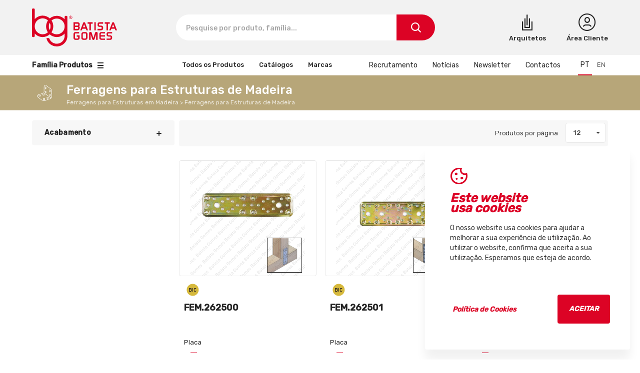

--- FILE ---
content_type: text/html; charset=utf-8
request_url: https://www.batista-gomes.pt/pt/produtos/ferragenspara-estruturas-de-madeira2396pt
body_size: 98928
content:




<!DOCTYPE html>
<html lang='pt' class='big '>
<head id="pagehead"><title>
	Batista Gomes - Ferragens para Arquitectura
</title><meta http-equiv="Content-Type" content="text/html; charset=utf-8" /><meta name="viewport" content="width=device-width, initial-scale=1" /><meta name="description" content="Batista Gomes - Ferragens para Arquitetura, Soluções em Ferragens para todos os ambientes " />
<meta name="keywords" content="batista gomes, ferragens, ferragens para arquitetura, produtos, puxadores e asas para portas, mobiliário, fechaduras, controlos de acesso, eletrónica, antipânicos, emergência, fechos, sistemas para portas de correr, cremones e sistemas oscilobatente,,batista gomes - ferragens para arquitectura" />
<meta property="og:title" content="Batista Gomes - Ferragens para Arquitectura" />
<meta property="og:url" content="https://www.batista-gomes.pt/pt/produtos/ferragenspara-estruturas-de-madeira2396pt" />
<meta property="og:image" content="https://www.batista-gomes.pt/media//1/MULTIMEDIA/FOTOS/image0.jpg" />
<meta property="og:site_name" content="Batista Gomes - Ferragens para Arquitectura" />
<meta property="og:description" content="Batista Gomes - Ferragens para Arquitetura, Soluções em Ferragens para todos os ambientes" />
<meta property="og:type" content="website" />
<link href="https://www.batista-gomes.pt/pt/produtos/ferragenspara-estruturas-de-madeira2396pt" rel="canonical" />


    <!-- FAVICON ALL DEVICES http://realfavicongenerator.net/ -->
    <link rel="shortcut icon" href="/favicon.ico" type="image/x-icon" /><link href="https://fonts.googleapis.com/css?family=Rubik:100,300,400,500" rel="stylesheet" /><link id="css" href="/assets/release/css/all.min.css?v=10943227235" rel="stylesheet" media="all" />

    <script id="queue">
        var queue = { error: [] },
            master = { imagemZero: function (obj) { obj.src = "[data-uri]"; queue.error.push(obj); } };

    </script>
    <script>(function (i, s, o, g, r, a, m) {i['GoogleAnalyticsObject'] = r; i[r] = i[r] || function () {(i[r].q = i[r].q || []).push(arguments)}, i[r].l = 1 * new Date(); a = s.createElement(o),m = s.getElementsByTagName(o)[0]; a.async = 1; a.src = g; m.parentNode.insertBefore(a, m)})(window, document, 'script', '//www.google-analytics.com/analytics.js', 'ga');ga('create', 'UA-1320134-48', 'https://www.batista-gomes.pt');ga('require', 'displayfeatures');ga('send', 'pageview');ga('create', 'UA-30556253-25', 'auto', { 'name': 'madigitalAll' });ga('madigitalAll.send', 'pageview');</script><!-- Google tag (gtag.js) -->
<script async src="https://www.googletagmanager.com/gtag/js?id=AW-869361164"></script>
<script>
window.dataLayer = window.dataLayer || [];
function gtag(){dataLayer.push(arguments);}
gtag('js', new Date());
gtag('config', 'AW-869361164');
</script></head>
<body>
    
    <form method="post" action="#" id="form1">
<div class="aspNetHidden">
<input type="hidden" name="__EVENTTARGET" id="__EVENTTARGET" value="" />
<input type="hidden" name="__EVENTARGUMENT" id="__EVENTARGUMENT" value="" />
<input type="hidden" name="__VIEWSTATE" id="__VIEWSTATE" value="9A34yUmb+7p9f1H9zKZTMvSgSwxa54ePzLBDBlY/JA4BhmGTY/cWif3If15BQ/juY4aQ8KQF3JQFL8TJj78uQnPOJaVkI3WaN94YDMDhftf8G90XaiGwkNDoR56WDxwyTOrjtkAZ932y01ihWWh+VbI3Mk9nbk0x0jgjiIOo5UaHkGvr/uJIFeOLA6EoCGi5uMjDahJ1X3m7LSJBnMpOUeuvArGoGNwozKGPJYYVXaSYpX4HtfxXJsfmcwhF+a6sMFu5987lGzp+MLA8rY2+WsnWfYLGZYJ82Rs7TRAy0ocBSlTQQz9fGryU9Nmgdpk+O1YvhGOhz8AQSCha13NltTXny8w0B/EHD4p7JIkTpP/aW44Pkartg4EDhhvYU8ehte/HOzQRhHwwAf3Kik4NbCltciyOIM7RRITVIuLO06fRHYNKAbEl9jjCy44aKl8pFsHxm+bC0BiCma+Az6h9zGN/PLd6uDCoa/1FZZV2yydxwkIVsV6QqJEvzJ223f52H52el/GPX4TPD/aaoU2MxW2fWtZu86Vwhw2YiSeyB9ueOrKmKXfOGEbNIV0aMVCHwVpNnXd1fEzcqkUQX/Cu5cQByWmcopFON9QVM/M3uNIZzM+LJWxgBTn9Kq5VR+mxrnhE6xezFfJBIR412bmYamIw9qPUDZQfFXqgxnCOIpuQPAEvKe7ayRP/+nWIFZ/EIcTuE5QKtOtr+xT478Yjfjba92MvU9U5xDsVGTblLPtgM/E6DR3Yzofv6ipHVhwEoSk92tbaYChlms5wDb0I75ZpRk7ib9BGdaej3ScLpg9tQY+83N119S2gLQBqpJ1drx1/NqGUUfcyrXLALDR84auW22tXXed1MqLu/lV9l/nbbXjAD7D430QbiOjiBLBgfH36S7NvU1B+7+6j7WZg8sLXO/[base64]/+zVqBdoFODcBpScRmDmoabo9aY6gAY1qfhjhiDpYRpXO3q2AACjXMfm5pEpVxEX77ailvfB3xSRT15F95xeu2/NMIDXhLjxfuJpmhha6nkPoMw0TiVvqn83V5oFculonbHrnHN/wPAi31+peGjBYwZJfVFdAPRM5v+FdISy9xjkfceYz6GsLrGEq8JOI6Y1TW0Sbr9BBE6mKrWKz5fZTjVDe0np7ghPx6gU8b4DGOQ/WEJmmn8YNHU6yEISOBhaRylq9KZfQc+RPpWu8FRVWrHzNhqqxlsiT/ZxFsSQlHMwfz8oTyComghNdqKZS39F7fmokKcBtdNxFPBIqj8XOkLP0m6is0RsIRXMXxeKzyUnvoND/MhBj74+1sQtTKUaaQ4Uhyemh+X8GCQuLpP8hY//Qj0NGrpP/N0mgnOU57PN9cJqiJ2aQMfp1niyIERzN5VU8cWhDH9Q543FzacsxDcDlFRu+iBtZMmslmmoIGNc9t+w62UWtazZzI70T5Kl9xMGlqteQqU+RFBE9gWvmjFJNM0giI7Y1JZa1rjK9fZpdueUlMuIggeoJWQSO0HexxXs3Azj12/S1xPcNPWLoQLyDkX7fyYKY8tfeTUSfFpx4FFNcSLYk4/VlJkoH/YxXHkAo2oZ3HCPRTOtLx2CeN7+8s9xIupmOxNPRmVVukL66AzEbVkYCSyjgCzY710geydM6vy68xeXjr/o/mb1+MAwiXoaPVaz8qzF4KnKHqIlGwIiV+1UWVALQYdTOj8xnN6sXyLR+/IMqAUs4LCOsBNxJEYCcsVtFzlAh2rGOk5LSAsEaD/b298Frlsp1agkH4mqx2/cmkUOYk7WZW4ML6igtWs+mxlsj21iJdScd18rOdfC26Kb9x9bsV4iwdT77F13zwHXc0KPALRHkHH8XaxOrUgyEvxeIUNeBEhCtCHrkk8IYjYwouc7ZF0g0Tzcz2Yn85EIADNPXx3P5e0mPntYZZQSphuZJP6Yh2deHs4uI0XK7CY/5MNmY4zsraYk4cfM0x3/iXApKCdZk4HaKEd4s2rOVvFExl+AdrZ6PEi6/l3ZvzDst/ohQzIuQtvl5PVJ0n3EhVXA0TGrvl8Jem5Zu0iFE27Ydr0zUHi+1Sdpds3Z6xb4PqwfQVLWcKeg8526H25VLHWLLXjhmgm1nfRTtlpV/LwcRfNPAr4JwrPgD+Kc/GrO3rDPp65rKKzAqOUKblhEKij5D8drHxq0LwBlJoRwF0vqNOWGconPi6PVqIT/SM5+FgOgovntjRQ7xK1tElrsV4CgcJsSMvMjOuaXyIbsUZAwCbF/vX1WPvNRcQTUguqpo8KrdrWu9FNFA7Kgdfu7tBrlq6eUg5xQvxLWWmYd+eZr+yhSDrRQNGoVBZqkdq/SXkA4X+OkNfx0tsqmyNdnaLd1xonKCBMmWDY9zUTTFRP+e8jpiBhOFLRAnsY2UpWpIuCHw8azTUxX1Enxb14ASEMansWXJtvCQ8Lw1bd+XJz/evEC6UKtAn0D2849H2UczDm9KCQR6Lih/cjtw2m32EaYLomOhzKevsf5VzlTkvjKIDnJXbCADLESRWl4P0Yg1wKfhwNmwgu3C0zU2AGV8tGkZLX3cm3m73HJsTeTLCZq5noaWqPPytcJEteD+hl7D5e5rDWcj/I6XPuYbxnYgYzvlRAmqhICJmG1U/dcvEl5U2EQYEbwX4xSueZoddRIKzjcvTJy5Ni/Z0LKA45AfGi03f2za1m9csfVsduDyO+FfypoK18Be/HwplQcyWtgBVQ2r2OluvlsVxCX9EWJpk0OiOD1sIS01dtX+Q5U3oL6EH0mZ9Pg/N5rpIJbAslFxBcxitfkBtghlzD+8X0uuS99FPtix8US5h208gc6Vz5sG8ZN72UkLMIwdEiJXXCUjPTaMLgcLCePQZ7Rj5kUQiE90e/MiFe23vcdzh6T8rEKKw+qPFjHmyECl5IP6PtYxb+vJjZi9wAkkWoPpNVj2CN+5U20w+xLdH58W3r94A2nlKxr6e/7DQKxKUpRcjvwswugVHX80v7gg/V7qqmB4R0ugd0RP0hPm/TSupXoiYB2zEA063poFd5lRlcKh8TnG3eQuEYsWWeQOFHzDNSbpPUoOD47Mc8vyeeZbzaaqz0CPJfLDsTXq/V4aYgMMnfaSXKSO54xwBW0UK6PJRhgJ9YsxcwIohiVtp5UIxqMF8PYxXmno4kzvf/TVOtxce6+4XbLssMcvzYv3a8I78DXPyfjYtiMXzf66k4/Ff5V8o8IslI2ZU4vxMmIrj2Sx69b2JyqYwVlC4hoyrNp+MNDrKKviHoSNLMtSGcgjSBRk2yWjsLb4q+R+GVenuEYNMEwjUckkFTv4W7/cthiO6AxikZx6vg5DQ6V6PmGpDnUmB4tAZEkqYv7yd3wex5nuxmD0k5Q1naqxK8PfFAujCsDYvoNFtJJcZKRHB5M3rK/[base64]/9EChbQs2MmJ+BqQl7rWos1888R3iSDvLmp6z8+3lk9WOhen9tz0ixJcu56e03bsOMm03b1i08OgJIENloB/+O6jL/OvsYnKNqJMTWgcsi6wGRElTgz4QV3yj+H92z2eKT7bLhinN8e1GWoL/1fn1JQydtYLZ7zIdpG6/1I3D6vRYfOmKprhD1BRwuS5gmYSZSzcO8yU194SSs0W+u3B8Ruth0rC/RNnub5/quNhstKhADpzJHhRUJkPHf7lFiCQSIPpNBFUvLauzzQZhf/1h93f+dcQt6reB1bzpymVeVyjDujlmVt/JKhHxWNTSjDm19ZT6S57sfG9rFw6Tvy9iPz794niuFRstinQKXdlT7u2qloQ2m+7UsaZ5WpfjKTldrrnphwwnjn0+3pkKPxXbCRE73abfwRwn15dGOa1yV3jRNwAHUWkaof2V6HswwGonThaGC3nmR3YzpwxoQUGRmM++b83kK+t/cyDRLgO+MQmi66JCyz+IpopZWZQax7zOkXXR1x8FKaCFJ8vAy73GfC9CE/[base64]/X39MfGcuVdA7w7e92ntO36HlewFytfLEBsGgCHxr1rJTUNDOsRWxrc0EMYBdmwF3ltYy3kCW3b63AWdVz9sbg8ASArbcmt0FNu9K8WYefPIDVk1g7jAUIRUoQDyjsx39JWzDhSvKuxSVIr5ORYJA/fv92+9w6idA4uMAqbVRbQ26Wo65P2p5v8h4CCgBn7IiICMPfU587LYiZq30FddYcjpiPUrlCsk//DlEzII6yM5W7fmcXnqwHKYMSHYgCbBtidXR2PaqarRA+7KYD0K3Ix9RFgJFM70hQrkBFODZgoyvRHloc8rY6JZ25sMcSKU4aVu0Lzb20y/jQTOmu/Ne5cqHydeuDDys0zWF09N0d9x2eesk+IwlroXYA9Lg89vBVQX0R8rYu1oN3M/4riSdxpnGcQY3Dzt+AX5cn9PCyqnneKhce6i/Drez4fv1K4Lhry5WZ3aJNmjHTD7LQKAPPPUq2wm4H9/AbWrP0n++lDzdEjteDmRkqE7NGLmUoUNk6Om9e4Nh/ZZu0apUrlQa7lIo4jcibWHADwLAqQDyI1yHuDkFlVq8FRAydB/Us/x3XK0lloyG2/ZjWvEn8Q9AqZtjWpAu3ZPswumuJ6OTzy7WCnNDGr+01FxQ8xRAc6s/gIRRhyVAIEJlRGpt14y21MBYosbbcewjEcju90vJS0lIGVSk/bHiI6Kd2X9LXqmTrkiRKDF8vUV9vHwdi5+xmyPqC5auukwD484SPq8GQIXJbyRpvcVJ2bywFknlSUR01yU4rxpKfyIdHEkQHjC2uGEtUYY57tqD4KSfoVrcNZLEMB5tcML28GsIYHMJ2M3uoSN+DGWVroceP71E6QPM/ysCpDQf1t1WlM2SBXnvKrBfw7RfHIAU01Xb+xfYX5hti4CW8S/NE+0BSJ4NxqTbSNekMFYfHOAUofuF7W/EOHKW9TIFVi/W6XzRO0UUMfu7iKPovrij3GKVtgN+Ndktkdzmplb0Yxv9BmeudmoR3QmbCqnbpq9BGPXmU7NNdi3rqU6X621A1V/[base64]/Ae4SJx4mOw4fNqZQArZmp49tPDKtBYKfomux4Yn7TqoGlFVfi36E5RpezNVpHGCOxMBb2QmtP0EsqP8wgCUpjhq6WS/x/18MMvr4ZjbI07ThwO+XajNsaT/[base64]/zlaGjd9oeIVIcoMUbGIzTTdkG3Tuazt5J8Vj+9HLJsRX35DUceNe2scaOHNx9bthUvH1KoyKnnqOsjrGNd9D/OJP910ryF+TMi55O68UKtlPatBXs/[base64]/TPAv9ca5okXJNbfGYYwlzYeVsIoiC2azsdBA17ZNo4xojmEOSJIYtfxig6i5Kvoz710BsUV2uTHSYO8OYAWBXa3a5ssKjXJ5vDBjmHQLfUNjDbzCvheABWryZ/5+P5jKngtDTsjYQ79qhrlC6hFtupjBVbpqA0mwa6CNFlab4YwVXY2v0kCWTPWu/elG8Qz6RmdQrB1WQOMSGNy2+nygij9WNEcFAgBYq46Wa0BbT80j24eBJlpvYGh0DyVZv/UD2rQ+jYzKOcoNv47qGP6UsF0pYwxr+WWn+oEzDBxB6x3OOHDrFZelvYYqYXUz30rjuntzdzx+R89ywW8oE6urfEAEmYMCO7sqX+jQki2fP+pZFKMrmFDBrcsz5BIJ6BEph3XU8FztXnYsjn2TbwMSZXg17oz7h31L/vCwKqCT5MDvHN7ZUTEGzmmu7+1Sc1hf89k5phtZZiDSCGjsCmTwZHHe1jlItyc/nx5BeOG24ie28onNAuRI5tjmsP2dUwqxL5s8ZMLdON6r6uuPgu+TMx3LZ4dKybwb0WWJGB+5qt2NBK9c6sa4iti8TMAYvAVkQWvzZyqp4fY/hkxNZ9/8UZMgi1fLHWAG0pKdimZnM1VlsAWrCSd9R9czHuWEYm/QFI6LtZSFTicSz1H8IqcTvhA1sLdx12m4Kac7IiL1+In+aIEd3bcCYOTaSYHR3ydO59eMVBudCnLlUOJ2JuvbBdAwjmtbq07TMFs3PTaPLm+P6oAK6Ehtdx1FLnbQEZ/Epwr7yVrewh6t83NvTGmJt2is2hePGiCJO21jV/h0qSK+y4UCew1T7RdO9r8N4JhZmbU+eegPjVgh7xfgqQ0uVxNpKd4LL6LjTdmOZn9QunVIDmGnHeAVnL0+26hcJpa0iqHxi0Oa6bS+e7oF1xhIjdiaEGMPIZr+EWIXxcEJSNJAgj+A/W8+VgkRoGxLSHARO6WGFw9/u+OHAKMcqrc2THFGRox/QORKC/4U/CXH8wCNOJy9PWwwT/Gq/WlXeOSppPkJLlHeOxRJJ7DsWZQmYRnql6Flgwa1dGxYIYSJKXTVa5WzcNWBIcU0mrIXPTgcJuL7dKbHC0qce3MyInxhPh+/VoIKUlL5Fic8jDCahu082nK84BPTdHWX/hPXk7WTCIIjZDUr3M1aUBQixiDEQC4vuUwuKpbP/2b7ap1Xe0Im4edJ7XUJyrxFrrAljMBx49gw3TTv4/eGrRfAQnfT++T6KfbNXcWxbehZTcTYQ/[base64]/zXlYXtJZmEYKQZ8FBhGg0DLZjUOsh/7FuFln3vvfuxbkomCM1JSTd+fT532jw6yOWeNGFXomHN50KqiM2/sMnE74ye+qLTyJprwr4Nj8+pSHaymRdCpADANeLYsU3lEKPLeeq6ENB2SBje97LhaSOQTflPgM7HL9ZNtyP9JANy5QXDNRYyNbt36SR1lVQnN2RM/dVqvoCXNBFnU/PtRfcTJa3OH3SodTea1zR/DWPebF4jyIRLfBQf2Q+kPgak82t+v1uVBXSLEjFySV97JfWGTJOrDf0GKqjNyqPubOnUtEDWleenG0oGLIAatQHk2lUyU4SuURrXco1CLDEyRDvCe3Oq6NVYS0MjxBQAoSg2ESY8EQnQbwS/uq4AMVpPVAbZEX7vZM1aLnj+Gt/n+K7ait23fLm/[base64]/M02i1oj+PhoT7wcubsEAUjq+8RsP1QmCtEVMWu6B/+OLzfPxCG4RyRvi7YfZJ6uCxyK/D/ObXXp1KL+Tm/euOamyTXXsI1UhxxxFMDn0qTa2Mym4ywR0BjiVCgTVnh2qG8NOJ3g6W6h0RFzkDk8HfuFzrg8AzugPrAAwlRKbd/NiGPqvSTt1HCznuQY7Gv+u57XfdGRP7BOPtCLjYkOXnzmB+d7xvPCC9KENbZq/lgTPfrwTxnwOgukklTKTGMxK8D5hyyldtLyuGQCOpCh9D+Xs64bYiba5stdRuPFNOUztCZMgktNKB4pPxQq8h8xwKLRO6LNjVBW9jybuBeIbJBr7jAXbYv8GBdx30xPmu1xsyexLyVOKWe2KeWb21g/Ka8fMLKM22/LnpGYZfGYCtfrAPMDfGAtN8cni9wg1yH38jl5bdfc4QFWuVBL9RWz4BNcycLPKQxJAb2F4gAKCTd47j7isO+BXfeuZFwZvRewnNe4mBdlMpQ24FFwnV5N9w47YndywCD0vxvcVgTQ+d0JNTwSW2bK/3IbIkh7r52/9M5reF5Qg4PLhy1VwzEoUahHBCjAsDBkqQGJf2bkexFhOIcwXRfiTNdg41dYGewiO3k5gy2yJnEjqYUnW989K97YXMJgykabhoFIQUUY/[base64]/20qMzz7BnrquaexwUcJcrWQIU6EbX0vI/K7URGs4UVhweDMt1PHgrxM4nOAp1ApqL/h7dP8mEUQy0uG6eDy055XQ/SHA6MLAamIsJo/451llOAX8Nt7E72V4mKe/kenyQBaE5w3nTaM0b3m77vqGhShAMCQUS6urV5711o2g9Diz/5gZgKmBT4yTHVPREyT/RbSahvJTcYWEKZ6VUODK/CNAf0MR9RmbsWtk/ahZ9GPTbhGtq5CdrQAg8oIrrw+wciE0ag93eEtkXglDo31Er+vTMCvva4xT26PrzNMjxHhKzew3VvImUeygfL6nEIss+acJgHjfxfqL591HgwXx86P1M1g/OPiLy1r2+mctx+WXxlWSCUh0pAying8DbSFDSeliYShKIfaTv5xX1ru88Kys2TGmR2JqyFh+RehL+RUhvotx1Os5YMBbvP2BKKZuE3q9U9ArJpXaD+khabnjoe7YaATuVhOl/CkwamRjemdawmIMTmbvGLGrTenVedn5PvvqrqSMGVr/4xgLPfXMjLUesxdP2xyXlH6tPx6KB4bww+jt0/LOEParpYproNkMcGiIxe51ziUg0dnDiId7T3QgpacOZIEygHabAZQL00zqihIEFEhw5MHMQPBqcT9LR63vv3gF83qBnugiLNZBXiZj1O4j1kYF9Yfd+F5bWHM8JSQy04/W1Iq5im2nstn3xwV8afh5XZgzYpldld4E+euQLGmP/A+jfFEsFrSWDIPq84+OH7slFoxRX94wfXtgI4N3SAKi1EMLXzu7YzQ2gj3AOBLYuBy4q0gGSEHdbt13il1PYs+5Yon8rcNKfjWsol8sA2wkBQk+/jQ7uCfblajgMY5GgZUIl5QFU0kiVQhyPlk9KCQLdklReipvFpQHcJ3NDR6stlPj/XonHIzbURaQoGRPQo52Mi89XzTSx0Ym4whGkDQ3Ow2aZe210a8P4rj3thfq2iykI6ri7GieBsp127PUgSV4mzXuckDHCIanGKIuizWhXcrQeUJPpRtg57SXzIvdddCdxUhVfBofM50KvCoklKvi9DnkgISTAJn2tev3bW/VPU8edFX54BmaKmt34aY85bkquwwhIOMWugg5YpNUv+vIXav5957WUpjZTFTB8skHyXWYBLd1HGJl8IDyWyJfdey6G5HzdJ6U+iYqM6b62WqFdLDICfaRIXDrL6AIjlT3CWbjkXvuajGC2oCrcl0c2671hYAKsoSb2CwQEJOuItLQ/HiiHAYKTGsAmHE3VSNwcsdU3BsbL3ljeUXgWv+N0knqC61epG0/d8n2E2CBPmeMOkF99hHKFJ6PdRO9esSQoIUj2KYjpo3Srmc3ZpPjYBNz/wEoAeEn2jMuZ+lc2pphFyseMS2giDCwsRVrK5cy+4WGgUhCYor2KCNjoVYonBiJPW25sMagPiqZRaVYJZQfA1O2lBfJL/iKcLFU6YDAA7nPZ/Q8ezQlWPBqSBvt4+4bB0dWv996b7fILcvihXJqJBAtJ4GF+e8koq9rB/CscyoBLZM2RiPXkm9D8vasv0NXHquV3dsnJxoRNUrM0+y/eKO3Vrl6OhmL/iJVQbsmft2dvEOy49QzxL8ac1KcTni2AXp7bGXtMjj5eLzFm9oXBsCm3TUrdgNZTQreKtR2rl2ebou3Vd8ywePC1jqskGx18QcnjB/0+m+YQUBEYN/ej3SsxUDU/g4T8YMLRtoCjeSeqoDCTk/yuqt/17xx+B/EhTB+eqSGw4sK18yB/NwzEnVYigea/0wEBtkc3diYPsaqv1iEFo20/+6V6//x25Se5w9wFeBJ1gixmHaJAEZMy8KAraIdrtaPTKvOb2fuVJXdvl2cJro8o18VWnSoDwF/axU9F5ZLUWauUOviJaR25SpukIje4atPvO7HtSUvKlHTH1r+KvfANbvbXWWixZvkb1QcWyVJbaE5m4kusQZzkDUmkywHMk+Z1dvnKrMrqVf6ZWntGpZRFmRxuflxXTLqeDWODNTdwCuRxgnrNZuoUhmhTPXVngmspG3mBIT+lflBl/M7DKVsdn9/PoLXAWXMHW96ooPjzU1Tu9sl+1aeQ1AvR+asVk3v6W2712hW/JLEYXX4FfomJm1UrtrSip6BgU9ZwVFajq4Cf7C5vfeku/q9N0ubHLayfIbR+D2PV1eDZ5GQOIuJyocyodwtn1Zs4dUjuLjvGx0UANylifAw7A2vfiYWrvL1yknju7fj4cDRHAZJG5sVyabPQXs/[base64]/[base64]/XgUcKd072GyhTGFsAY23oNqmyhryigvwtRyxEEnCOfcagM2jXZHco+n/sLIoKCHEfy4nFxloaYLtTEp0IV1FN1VlIh8RCy+wIIFR3KX/w/Ib+Vv9lsADUHlJpc2eiItxyg4Ww5jLByLI86PgDeCTlKTHPhZo0MMuo/ehJXVEuvuirUjSz4v+lhTyeNKDltrmSwwl9RsCr6mXbBQAHQw7drCZ/IudoJo6m5XdYdAoGFSHzo204wu6LtAaqxKgf5zyUi39tcyGvi9MJkrWOgE7KnYnSHUSOcE93IfhJUKOQ5LFTtfnU2Cw3cjZremEmkviiMtAz33QmmoqF3X4yqHz+kFVBgymifZJvx4qf0/xZkYNFjJHWVo31RP68Mq1lXMOpIRzL8a5TzQi4dUlxxd3CosdfJ9X/J8LBVJob1EKwH7rsRelAY52U5yv8Bahd1fLbWb5F5dIctH6eCxWLbXUpRfgQmaLVdxyDL9YewfchTPNwIAzIJSW9ePYZzRbDfR+hes/T9qjhVzEaHpLJOTz7JeZ7VZLuFLrN0LSpnBd1k3JK5MGmE8i0otbOeClC6BfxZym9klvihRgnANF9OKkxI2ZNyfUs9r5hB2MpwQgGtzh/NEbTewoXSGgGzhX1hPO+tB4fIqfepxb+/[base64]/r8xxKHhlONCjQeWqHWc58MWC97FqewWaHEOjVLlZCkqbObWEef89jmnqufECQYtxp8YNn+Q9rZuqjDGalhCBdMBaYbbtWIJM230NcvIDFrOnX5hBlOQKPNwG+zRs665aAKqU3RKXUrGbW/NMpnJp8VwqM3mKHVCy8Oa0BNimPLbAl8BClW1Jn7UZ5hg8ruY3vxzWoTbdOwqDp4Ubj93AFr4IiCyqKFSip+fMROLJtAvx6kHi+LqKOz5ZTbnCmwOwc4YkSEl3i4NjsvZ7jzNRvD0cp1NBwsu/QGVzxrdCRuJFWh1nHNPOpX2JgaNUOxJ9o6TBN8V8f7RbCO0ac6vd83sutD8HHl16Vgy4CvocEG6D//0FuPjzml6aDzmxlWZ/cMcK6E9iyEFIzi2+Nrf6mNVGVTO66U7y278wzWyf/coCcZpJ0O0MA7gioII3r08VnQMTdRp15JiIWgxgMUewEJ8zii/8YBO4KmQTQLyaO67HRc9bM2i+2hvrKRqqDR2cb+bFvBsDZjiyJPPzy06CPyG/DWqlE5J0frJyk4mVrPvX2up66Sjg1VWgacq5DERwBG9awNTO4SOQIqtTx8Ig2F+w7qwC/OnOPkRcqlO1XYpHx4cW7pPPtCSqbj2w701mW5sxrUSxp7+tAj4uCRCTu5k99kctQdCo69B+mD/KEaVb+9Q2rtxmJCQHCL/djkxoBMvWRa41HOQqtwgV0Qua9Xi2xW3/HwQFb6V/LvKOwqS6FeBb+pxkqSD7jbL7dMCAjeVbhIModIZfZeoL0p5A/IOsydHG2upvjLbdw2+NASKfvbg8Urbzpl7t5hSzutF8C0UnhnCTX9UQSwzmidPjesRKuABx5fIeKJ24QnkBiLlE5K2nME3f1I3zyr/cw7Wx1KfzMn8SHfscIihR9ZpOsSR0SNu6trOIqFVv0MBjs1iwC8Sacle3fwIZluZBlExRo0I2zdEJ+dRNercCPLzjCMzYdPCyVHvrYf9uRByNkVykG0POgQH+GDCNBKSxkDTv/fh8dFzclzWoxwGjXiFzoTRCyGYgnedUmXpFk/PdhyDu5GttYEae5shRVLccCLAWdCiBoBBwe+J6dQNy+PDZ/h4gXPO1UWEgYN10MErio64kytSFasbcdg3Dblih6ad8S/PShx884ziN/[base64]/g2aCkolf/iw1lxf0L0MzMobUOs6rrLTTfENhrd6dVG5zr5oawmhRgBzaPaeh0XtEw6oAscNPuuXLbA9HX27VJTxicVczvEkeKyQFeduRJ3D+Yf5pao8f5ndexQWn2cl/Sj1VwhGANMI868jwKuNtcuIrbSBULkarB8XlYUbMREpPbjePfhfFs1RPtQMejUVGf9X2S7ju9048nIWZS21fpmHqoBPhWqEHB9oN7g8yEVejsaudLwXz0TnrhAzcLdk37FspSx+e6dIRcgX9CzriZL1ECFHB1zZYcUlqOU5lfXkBIBjDVcn189jEyjs1R/9w0ctUQ0ABJXk+mEi8NdYa20S4SkqdiPlAF1tmQXb0xjCimtJk5/Wzc9NQHqGcga+w0cECZfSuUs0rQmfOUsNNUUW1ie8qStl2IhojoLN/lN4TDHNG9viamWXscOrO/XPAcsIArz/05Wa5alYHsw29gwPQCY24aJbxguVvNAGVhe+Xmj/B2L17E/aovUqscmxHT14qKPFqOBK5ycoi+F588yYY1i0ql+tE+5M80N7F5XMbJtiu7lrqh2lYZWywDIq2FN/CgbOGVB8xyAxfH93Fj5Rg2pcOQNJ0KXjZ1ZG+F+A5s+KY/0eQLuDat0mqk8jiOf9SXz7tWQpaHrTJj2ED3MgoF+wi7GzhRn1Zbc7/wmwpGRG0jyWRaB3wRp5Nv8n3XAuLB+gx8IIOkHw7WfBaCCP2GC0eOJRdRtjOMW8tz2R/c20N9RXSwmeF8xzZ6eh6dAUv/pXKDa5KShPd0zrIKBQjz8bk8WccNFp4MExHwYLp4vw50DpxWeQflu8tgH7BgyRjR+csjp0KvJ6ib6Fpsigp7RFsDLeViRQpRuv6adYn61rscKmmGurbgImu5WsUhLEZjNTXhGjeCiuMPlEO6bghrNBOxZgYiKEXk4inWQbdvkqyQSeicZLMqz/kYu6SrRL/iw6PBGnmCorpwDmFROcx+58+5/RkjgNbFMIhTAMSHWwnBn4BWwE7SKocklEqsiH1HC/xrJpJZTevx3RPtpEzZTj7nHEUvwKFvfM/fY/KVODTXcSCcu+R1ZHsZdaHiBWt5X93uBY2uhi5YV075AlL1tbKnhpwB6PM4bpk1euMUfwYYqXtymFKPgXxj3QBjSn1AWs57X6K+1vksjcR8TgjdQ69XvFgg7z2XureI21r4tsEgs3ILaILZ2Xf/P2+5NNpJZq68uMOw52aL2ZCbi9LSUX8h740/PBkQOHw8PaPUhU6+StVSaqZ+NCQWgFHt6TGRJoDdY0vS4fy24MUxh/[base64]/B3aGElu4UooIGJi1suk5Yo8CswCFN2KNjHYzzVxjq4gEb6FOhA9sHNY4P98OwylTtWCXIOYOiQtwkeLHBdR0pSlYzVfU/ANdtVlOIwgdAZzaRMEnHU17TLqcl7+a6n71E/U5ls8nRDsqnYKPu9gFfOwZIqVew9mB/56rJHYzZuLZJJyTDFY6N0iDkIw/aJhvI4Pr1Vd8L99PBb73Zpf6hoxT9UV+G4p2alVL/i9b0ZQwXzvR89P8PEClFCgiRLT+nzucRUg2tyNIIxyE0bDgwhba22DUtBT/QEr3jogZxalx0c+txt7e5XjTVBbja59FupdOUK2zdiN4TI59eo++kyzNHnB7YKGC23mx3SaDIf1Hr4tyOzXvcGWQhDldSr7ChLVnpTH6Ovsleg9uDt9Y6ARJrHuRr3jUMnOMYS4Oc118rOyEhP35eTR1/VIgh1iBMZlUhZVWLFRelSmixilXl8tTZVTmMYSRpQajS6GLCy0D7pePqCO83H4mIgjT31btG++2DC5y47eJPPjraRqTBrrE/[base64]/hcuLU5QhHrNx8QHugnpzQSdaOUeDVYqYS6Jxu488BlOVc5dw3F4qzfLcRxzTdH/T6aI6OLKQ0Thtnk/32pJ7Z3b9m3w8jlxT9pyqUvIECo78IjOmJajHk8OaBQfRk7Kla4ISXKHY/vKVY5deNFQ181L1MlvnNDjrTA5b/QJIStNe42thTLHN0s5KWHVqb6AMECgGBD9u85E8Q05eI304GUjvutMGNRhtALOlXXYxAnKiqHaS+5wkJtY0njOnjTv3uz81u59injibEuPJq3l/eT72WQ9KVUqInmlyrZvLMLsLRkeMmy/t2B9GbO1GtbKMh6KyDDnhAy89I3gou1Jw98sjXVGpSIiJyrHDjD8eYPFjBTqDf7KIDLGSm7ov+uRJ1a5UUSvmjPSv8vEe/[base64]/mCUyHbgUj6oeJcR+D1mk3ut3Hgrg+kugjFb/4vQUpw2wj/nBa12406Sq1uxdi+GDZOc3plW0X/cn91iuGNu1mxJeRFfqirp5XMQ3ctDz0Bv3uYPlZFUtOYwsJFp6VVlSaZIE+H9hc54tveLwLOgaMqMVVbRW/rvu0lD146GvljaXLbyeLN5BJvM7Jq7SxbAHo9dWUYJrqN14re0YlS5kR3dY2EPJlN9qRJD+2UePK1/2TkmN+cjrqD5XpgYjWN1nYGUBs/8GE+7NCHKcPbyow+OpjvN6RM0OdrWSpAt957+RFU4zpXDaQemsCbG66UHxynjw5wgFCGDwzgB8MRYC0dl3OBUcMtJsc/alxPU5lZgmfa140qyvHVc0wuGomirqB3vwcAPn/ZWyK+zH/uP2sDm1SZsw298vyhYMGB6NzmqrrBRNNukjE6h2r3n/6cX6MEfOeB80W+TGVh90TwU2TFpArBTbspsOzU2NXjKJQiJTDhezk8eRrDaEfWQ+r7qhwIyVmWm6C5uqjeYUZkc0FOOuQpILRUbpZE9fix8rvxzbETlDmyqpJ+HPRAFk7U03MyzEqJFzs78Xd9XX6V3OmIxdKZWAQz1wfQ5x/4uLp6Vwcu4qLaz8ftmGBK+dPd16OPROKGHCI9kX10bYz01b9zCXkVG2btHOz1SyxyyEeB9ckNmHn6YhiF1qrmKNTZ16aUwtaUkV/IACwV0Wzhg7J3WodAJy+kChr5Sexm0YrCdeFkqMIziWYQcjySYCmd1ydNSyfF8YHDO/mR2kkdWhbpqcH6BMOF10vtL1oDCdJH+Co96A+zYAIBDXS84hQkjtm/KjY5e5dqsKe8y1lHRw9QfieEYO0XQn7EcuCPCoP+u3r0HV/uARUuWP72wBTyckwFvEZ7zt1VydUAuQ3ZbWeuYu1UqzTRJZV3pEHmu+7T7pY3PMWWlfLZknM7pmnDwTd5ZNCIwi3IQc4+3fLkmj40H6Ve8KI8w/WATE02gWLwCFbFHNZfebWjeEeWcwA+jRtlBD+UAx6sh7Jmw40TVo/WonaQODJrfCkxOZZnu8qp+v7WrPiSRaoeAyIdMICdSEz/QXbNJoAXLv9YmYt0m10Qa7eEzzQL2GUPqg0yOv4fKw468bS/W4XFwLx2MGyps/8g6JGQvUW3MHc8+xVZQxCD9kLcVBHaRQGwpu1Hc6/6ydptjEeaJY+A64K4iluSl3d0qLik/j51A/0Fl2gAQsh0zC9jDryg/4LbfhieF0zTS9qLAwKqMX2xrkah77qnEpfdGoJSIIdm5QvJNcKCMoEfDquYd4cSZ0ml2/J2AlfP8zitSIsW9ICCBn6CQd+9NAAqEjOhyTchCIJvQmqE8DNzaBYdH5WDuUMzoynzxX2iVfGxgsZgHcZ9N7fBVmJJ1cKKPpbZWcvTBaeC6DCi1/JrV1t07GyF6Gk/waTilOCFfXoUSJe6Aqg2QqnUxGckJFWAJT6Ve+iKWqly2OwNJaGurxVmTOqHHcCRu7dM605jKrIBhuB3et2hwY+k/xzKq3+BOZj7QwtXl/Tk8R8zQaiRFo1S45IU43EV42VppA+3RyULQRcfrAfC5UCkws/[base64]/Hfx9RyDLTFbC/W6Ra31mrDdMdThCu3fAf095RSpl40Udn6ZelkHHt4NijrYKaLDG+2ySI739eJEYmCaopAMJxY1IIj1wwHGhMfHCSh8titLriVXBUBth6sulN1Btlw0Bi6nXHm9Nq8JjAyPpcBz4tH+9Vr1vkO+4zKRMg2UT7UYue+a3Zm+UL/E4rMztCsWg+bOoPC2l7Itn7BkVJI3H1XINj0otTb5jNRZLmYDo8f+ZuGDTThI0o75n8TbN1vXkTqOdfTrjOKJ/Wct7vbk1BhtOgrsJ9f65/+W9xvDE+6v9VPqBsik9OSBgv6vy9775Ymr7G0ZFK63hRbJPuDoC7g8NehgDttk1BC3jBLJxwgz2CM0DK5MJEQEiPOl9VcmoFbhVOG1QeBA5PHbcIi8nuI9GKlPO0Jve1FclbzE6f2U+nbWSbqAtjJ+KiVHaF7foUTJ4h+4sDJGMHupH1JH2g/g/dJtre4gMQcOd2uHCCosy0drk66KkKCKPTTQAK/pqOkBwP2UjoeacelhkrZKK8nM73nJ/muIl/j/6hZkUEXQflcJTM/dwFx+xH8ZSot4sCGdqEHP1i4x8m3bIpxVdaSmusvXRRB3jCsXWt2oRYTCHchr97fj7uO2/RUGs5QtdmrMvwAPMnt2g2TQoADZUmkYoZFqzWxIaP2/JUP2odJg0XQJ/krk//UsR2GWwzxAX1NzYLuSObgw2RZgwW5fFbN9INJ4yhe9sHXd/1KwNvSq2AAxSCeyUQQKN5V8InKgHm6C3gBtK4bu/9MhVyoueR8ShTLd+aLaOTVQ+ETpWkDRbDka8iJxVlUAmoX6RSJJarck8QkDi433qqkzOVdBMFxx8B4c/xzsDSB2WFXkJRMW++8cDyAnoo/anfKCJuoc5WnjUKorR5lVn4jp7gsdAHyCGns5j8BaGL4ePAr3DSefPmtjzi/xHlTBLDXlczKuvvItIXyerznGT6b8YyzYLPpTR/LnTpOGeDwo5JvmfPp6J6xcTZXXxUg4VPCU6cHZo13AxV6jaWUd55IN69EIxxfb1yFLHikuWAMMwSnunIxnGxy6zUMq6pabV3uCNUUpM5460qIf2xajqVqIjxujq+xAM1g/D/RsukhJhhwkci4m1ecDzDsDG7db77vbdL16LGKeXY+/cBoCOMJA6UCSz4EVHhvVeuRSu7jGRavJngs3NVAZcgQRddQThIKYVlBCLukrS+GYPJ0O64OL9ibEC/zt0WiCLWkX0+ls3E2iv3CurH1vXxiXjdgzyf3eGDwdFgltl1BjsY8XhwW+cKRHVbu4rmCs2k85bm1MZC+EcLHhxuN2HYbWIsFAcpFXDM1/qa58z0v6dMHNej91JLlcSZLzOee3anSoE8s/zDb/[base64]/mm/ssav0EB1XEoRRRSS7USWT7pKEW79QfthwOCaHtKNMBcdvwJYIyk/IsuLXRwyJ7Mnc5qoPyFJ5qZbi2MMcYQu0PGyg4cKbajX1b8sl0N+r9P2Xf5HB/UyEEKT+G2PLJam5eoeNqpzYe7NPsaOlKCOPEsGED8Ok8YWHhKFlfFApQW6NfqSS7JTSP+c+TRnetFpxlS1Ano/EQcHCfYezH6PiMAeI/n88HzX8sGK78GBmOz3kuoL47ygiMyF7Dt8OtGM4G0IWfUNt4vmvaGYxuO+m+S5m6GUJwON7i/ZXNesErQyXQ7caufI7PawwCDiUynYgyEcBint/H/qO2g/gXKkFuOOM5znYtYV0Ezvl5IJOn/VakH2vrT7DMLbsJ9Rn+3K4qWCt4LjF0JGBkdFgWx5eiX3ZCfROctaZoEzII/fKkMR+WE49IfAYVWUXVpGYy27+cYuxG2WGqrgteiMnlXNpvKBD+HBnVTkRuy3nGhpHucAIzNDb+kF4Tc0KvfZMjWpS1UmYSKiNGKRlA1pWM2hXnoEdFTXzluQhoeb0Mnd4DrZqy6fjoxqu/XVEpYey8qQTUygkHPDE80NNXsL3jhNUoOqDvjUceXlMJrcfzrot6BzPtQCySHtANPxJxBdpWfwCv2sEvkPO1vIgrW/ABfsdSOldU7kGOWBUNLo+v/hLKSpJOwE/0LVvatq4cnWYBW1BL6b/MOh2V7PbL0pcNLAmVvzPXAVuFwG6en0iUtl6pEsPxFolAtQcy87Rni1pi12YVMn0z7UBLkHzfRrrTkMTRDIRRhJ//+uGs5AfXeNcHW/uNtQiGLtWqgK0lzMZT5C0qYcKQf8tlLhpMYpDB5SziH2/BJkgT+tVDwofEdS+TPioJIm9A63OueziCb7hh/nMw7jlP/8Zp/iGgcV0Mc7QpMSBfY8NOwE1fU77oqQk006+pvIUqofZ/4i3LPnlE4MVoaU3/x5ZHtQ3SwJs2YiZ7eYywEs5bhvlWJyydqSMkEal5ieneEHguOE7YSbXhIUMMwLuLNv08NrazfrQCMR/7cepLbQw2PVpHw7ilBvj/7yompTXG2PnuuzXcdENKA5gyY4+Q6vijB7GgsQufvinB3cNDWXzxDdvF0abhmgeAweXkOIDMdCQLm8Q/muQ5WQrR36FEonpdXSd2x/ByBndQqlVTEfT8xAPjFlltfcvagdruFjA4xGkTFICnLUYuS45IkoysRLheFLJZdDIWBLWVezrAQpU1uwGnwjVXrsyQrNj93rjUN8gYpQsprA6ULez/Pai0PYO/0RS7A/wvtoGcb2B8klJWJcalx8gZ5UfCFt90Ml60dniMQEvoJPRjtCHXpVLG1iwOK3j3tjkmV7xDXG8jEHV1BSfuLwmA15NaIjYw1prDe4J/8EV5y5H6C45RLpCwHm0O2gnXQWMShaAlBMDp/fWY9qVzTj4Q8coojUk1WEv9qvgYH2l/WNBU3tkvLpzkxSyMmYvXnO4HK3AS4OneXzvcOpjsvE5H0FcicJkOA7iJnNa9/[base64]/ktNcbcK2GEuC4uIfLbQr3woGNLxWQIo8jOfQBFxIbgDuFvWmjnepVVroaWz7/QfoRAsCQlFFLbSo3BSYi8baP+ytgHK9AiY3cpCBmCAC2h4X9PgJRf4EHPFGtHNkdkppQBQFeiPLQ//m+kNVmegtB1ZcbZYfiCM0cB93vP4lFYbeA/nX3n6EhKVqjYEvxh8Yy1Y7zQp7sMbn34kf8pkmx3DP2AXbH3C7Ho88bfsyzp6UYzXW8O7Ej5ImiP+zaxZK+xgZ2SCjS5bx0bDFwkrOHSV/[base64]/Hfaknaqs9IH5HJSrOwD3BLapf1rMpr1NNiE1GQUdxjIRv1whXphYk4TziRGiz0coBAwZNEVLy+pB4B4J46aw5Law7B85U8kHNmdKhQ0ZVxKP6IWAwPzmP3QzDRfue3LvBkmeCBQXPQYfiNIXKuG7N2r3cxaYgkWwf4Ifg/sHZOelFIdxq2LA7IVVpH76dPsMjimFaLQqItPEwa0WKVS3ef2zsH+7x0RjOlLzj2mR7IjmyJVrgIfYRZ6NMird758J25ku/gvRwR4eru+g9itp/YKC1JgEcOiAwXI49VLfdf8ewPINRl7zGH9K7ZDzP/a5S5McLAWxXWZzzcx4S7AqfJhV7OhrPF19qpK1PeXegSHJwRb8xD6pR7sOfD/ioeShci9eMkS/xEa4Zb0uRn7wTEqckQ+FQiddo/KcHVRVvmqeWwhGvxANHurBl7d8PFRWhn8/Bmg8MmKBidvht7n+8go/3Golbkp0xoflces9bguHcDzAoVpdE0poWltVHQVn6VQKH25XJBJRFwMOvpUbBW0tdMzaqahnyu8Uuli1tvrm6GGevBp7sNgmHXCvihuuLaZ9BKHX1fqgBF+xGOYOETsLaiM6VgwiwDJH0OmBhezYpwaXtKQuXlqtdY9sEqG53dglt3/T43EsWCZPRyCsssOCl9E9Najjc1XdP0kxHsOTwyN9z8me4BW1HXdRRP2pExXMgOgThIJc3Dbxt5WzmJdLKhJ7UtqI9O6+Maz76LjXKpucXfsUzobp3Ep1dn1Af6CrPU7u7wqwhzomXKd9tXMLP1F3qsAfNVRBzz0FChzIN4vW/KKdHkW9z/53TRpzIY8sy0GN2Ha7e2VAqy/cP++3bXpJDDR9VzF5v1HVViP7mlwyJS0nBfaZCGhGMCP757Canbukkg4VNbwPtGTvarezof5sM2I1PRkgvQagMvvLZ7+Lq7UqLhtCV1IF/XvfaDdT3oNthKUNCfvG0TIKOGiS0V8VBGXEb/wJmt+mxXkSajpQ8qr5c1PpzjWnaAKeGaP1gBxq1gj7bQWhUU4qcxNdGHQSG7Hbq3++2r8pAMhAmV9BOfHI+81hBkEhQmVMGPEu9bDn2PZoF+OicLXQ9iG5nw64WFycCZrWaaiL2PQ4HXOi+aCzITZfInkT2fnD1lup48pXIFXrlVlPNqA+vGY2zi/XaogsO8xftpFyrKiMYwla0u5nfnTjGLFWoacRjfHa/16Q//vsHc9vY8cK+voXxGsM5BLRqqfGpXFqjCkGDkpjDCPNBJUaJqaDoSVDlg+8Om2e03bGXvhRt8ews1qOYMbA0jxhvP9cgyNg6ST4FMV4/QLHCscx8vVX478NQ7Xey20Qgcxh5KE5HSNR1KSt1xnNS9SulONTZ0G3e1BATMmrz6MOvi0JKGMa4Q7IZjXUXeba/Zx0DpB/Xi0hEhI7hqnP8noBqrx5rlzknK3lcedQIPDEEwlLrvYgMWrnYOLvDDmqhVdPj/lonKPmlgA1PMTHxF2EhBAuuv0mR77Sg0hxCfzGAuxsv9NOQiy4ek7lBL6yHrIa6/JvOtcGVSmyf5zAzGgd10TU6EwXW1+1PpZPG7oPx+iCGJvfhO/6KV67SfzKP6kc7JoMYoc7ptESZzWeJ1sRHbFJ6AeF5lGy8/yRYF6qGCAVvN0BLn0BIB7IdNfiqr3Fo9W/gIjJ0sevz6VXzaOloHIQmuMAMiDbvOfBT/wBzizv2Y7e6L/dnh1YlJjoauLnExpIUz1/kR/vm8NQS1vcShBs4doan4/WRucxKrUG3iHhHc/4H4aALDi3/RmTo6I7Ulfdls8kyUE5Qeocv3f6fOJ3BFcOmHQKA9h8Tg4YlZjNZQbnSTwVeUFgCKBg00yle/NAz2NrgqWOPGggP5z+BRDyWjK+fCeXgOcPwu0lVabdK9abySozS2iGd9dDoatJoIekxo/CVnUG9Cn4JB2tNbXSg+TBWp7QwuZSfiKWPR8MR7Cgcfs/VdDcIrZDn5ciR971pQQ6o73RLCGysJ0LEhRUelx6fRpQ1i+5fU1modEAMUPUndlBIqAYMR5x7ovZMVs+RIdqZIKcFwM/gG913EaMaeSs6okpgZ6hzEI5Hp6A5Sz9a9J0hwSXADQu7DKHmRCkOl/ZBpAiI10aid+7S7YmSag0DUsn3eNONe/xumSMt/VbP4dnYrORdD3D+GjWIRbA61zWHAwS5B6eW30CZ58hxDstYCkdvKpfcIRDuxhoxHjNMi6xbU8b4RvqxctgiwtCoxpLUhPcGa+TtDzPPEPWpJPkM+y8iBM+As8GjAo19P+cw9eo/Q2mkuGvLodElNbe9+Ujk2Gj8uqmBG1uX9/vU5uWqVDUYe2qt+7tcw0Bk0oCw5vEICMM2MWAJ0nk/HrB8ePCrNUh1gj3NLnOmxMjNvw+Yaofl2K/kDjj/Oskt9OAQZ3l2e/ihNclzmlyQNhyAlE3/tgXSG1dmGa8U4pRdMlyNKAF2CNnBpEGI0+6hHkXZl8Ekd1WQPkyzem5eFKhcyAa48ubNJUFV75XkMg3eVYcNoZfmOciAvl/Gx3eGlIIq0QAJZOqBRteVTZufB7n59TWG/HoYgzgim39cAXUWgf5MWPb2mx0Qb8cLQEFm0RFDYnWsdJX8EwZO7pa13igjgY8yWGuzwc4x4lj35/AXRg5V/0xB1GpxqgXg7PCHnqfWhl1mbnJ1/eYzZ7shA1eIRWmskY15OB+80aenKfSfMjRKuWDvTb3kFREtjONiq2bOB0sgEP35ATdQh07xsl8OdLlnB/Dzi6PsVoYld36+1dn9zyXf4s9nf3EjNx7nIWo1TslcOeqcYr2nTuzudQrIwzSws3iSYuTs/jPOKTIxX3s0LfWv83vRPWgeydr7KJ8F0tFbtC/BwP10Z4+UWC2gB082L8atqWl/YViSFQsSe/eBT0HAgv+lGycN9jI64fdI2nsbTbgkPWgfAyrM9+SyynWVlql+L7bZImBSv74LGbgLTaMNRj5jj8q9uERTwrCiABx2cEXXhyCaV1RlH3Io8/u9hhbLWe8xLF2tiWyYiQTmYBRrm1fYFrsQP0rE9yiASHTpfr8xxJWo7QjiG/[base64]/BXrammn4Y0xQx68Tt/MnQtXNzL2zNLVBRdJqdn5kcOWMSpuAJCpBNbxR6cNSD9hP9J+E687iRhh+si2i638fz2Zet/MYHOUdki30u0RqpWRZyGPLmGhEhTmfN9SG2R3KuJuvOf7gH5om04z9zs34uVruiMcRti+PW6XoOjxUiwsu1i/CXox61wCU2J9MRBMUHMTQb0c7PeGlC2wh6naTPpMtOnChsoC3zXAdiO8IqU1kYICNPv/kdNkoaOGPi1njVk1wbYkZsayBkCmSVVlDkaLvkkFGWc1Ockmj6/ednvOz1GzDCYPgXUCQ9e69/z6AoZBecA3qJKaIVzrlNeODjsks4Y7e2BOlxLyb8EHwbHrLgYiuJ662ZYaVb0cFRXztR6zk5oua7S1dCoX1X2VsGd6Uv4cCoUxD9SSRBE4XdoAJs6Cn6NHWVXdzwy/5eydfEH7df/yMK+IblhoIVN2KFdoBzVo+SNEhhfyUYJHzTmA9EWZbzyQVIDy93HvEAdv7WWtq/a5BB99xMdjVNDJIejpPvVYeEIMeuRV/b1MSiW6ZEmFUtpgUp/SaTfVHMPbrqglKfzCr9ncY2hB3hi0YznFcVso2DT0UQDLbo+6j0BTxPbxw85uSULNSmtYib7bvMdhN42Lzm0K0rdMhDJa9IxR+bkLOPqGEGLJ/0yM4v+qzXDZPEQCfLt9MnFntF87qNEooAEDUDXRlTPkF0hF+wtqcekje/k6ku0g8GG58eUvZl5WRduTxFLS3ioVX2OR7252Aggaltl2iN77bMXPOCVUcMUMlm9MgdbLyMNLk5roKVU3TjVA6bw6+ZjL43JtotRA0RFggiIatifW/EN+MWpLYeE817rXHL3olYbVJ1g8LiW8IAbpPkQDCbvdZ7GJm+BQg9PJNOJECuNXaNKlNhmQXy1OOzYoP5O8KkpDwYrbxzY6//EQTyPqkMoQykEa0K+CgQ1rixGekFyxY8ONCeg6kaHEHnEZ97gc+Wkn1N01C9D1Vgo3v6V2sPrO+3PiPPH6AK8eValonIlexxOlib1QiJ69R7BVoUZFiG8zP0jhHexaTH1Qer0j3/loOulh1fxC/3yM6iNwy+w2AUpdC9yZDoA9Pw8EacsCgtjBeOP+/Bi/Z/8wXuGVRzXWfVfqRWI6iN7JtHfNq8Jv565mOAvMFngMPq6LId8H2TaphUshThQdEhze3QnW4OC7kc77PJDzqTUJD0IWmjrbXe7Ab6cIABfE2zzf4sF9fX0RWetfK04+QI/XmgNQP5psSNe0QnQGKyBPJU3t76Esc6QUySZL+u+M12V8RaMPvH+hykCn88VBaiiLRetb/RvfhxeSa0E9M7dzcZemNSobrqbhx5QxcstzPtC7vriAa3/mZtj13DVgPEdtMG1McYqPbea6FSGrUtsRqRBtaozLuoIB+B9BIH33nDWHbYcL5s9pdphngLvoMPCfiVg6T7oHAYjIwoKqqkRmfgOqvK0Mb7AKf9KRalbNdgbD45nqkGpVyTSA07nYONIbI47X2EIV5e2uOJTphIEIWDt/20ytdaSh3xS2aJfildlgtEgkZkzqMzoqvIijeHjhZzE8dGo9rakgEgqXJwSBEOOe29SgKVPkIIztFWqmek0ABWqnsQc2m2azbrab+g1OtR0adRgFOJwBkDQfRohQv+6Ktc+IGRLplF1ZDtyn5TcVIofGE619eB8j7znu0/lhwyESI99zF3IawVWPLWVKAUCGZP6c+P17SCleHvD0IJ4rc4iKZdwRv8chsoHDr9xlc8pu3rDDdGP3QD3DnE8xfy3aX06h8FBNM1oYqVJR4aGPae1gYcxo380ppqEt4hm1JWN/aBXrLEzWy1OUhL566ndKtGAu/8BV54E6Lv5hgBaF9EYTi40DTyV41vJGwHvFQi9y5eLeXG/xmIrQqUwfX6s3hdED4g/[base64]/EQk1To2pFfhlSRFBUcPHJz2jHDbw0Ow8lfzXWtpfKYY+uiRFnHjmgWRzt1VP1l8l4eo64/tTvymEn5sW7R5gMjWUhTADiu5EBMR4rrAdXF3F3Gm9RT3dF3DbzBrCrIH38zsRKivVl8+p6fAU4/f4cPLORxdqQi6f5MexSq2gGA19xKhedXIthhIZ2pI8jdt8eKlY9qVoNA6es2lNgrdKQ+PylmHYWE5d48bmsFGYk8FDLZ77wIIqgom6GMmSakBCx+z4DVdySq7BVLdHFr0ETOYtqwGz610s0RLELMX126waLXS71lSVd63myim10M/[base64]/3RkkAz8AbGskVX6P28mTwpWrPqsfOYUPk8KA2CR5iEa3SPPieuVIDsWmFzq6z74jRz3ycpVDURZGtGmrDZU9Qu1yAl1w5RjQ38kNXUbR04w/78XaZDw2nnJOj70z3Yg+56QlEgHzjN7DzyQ383sigo25lhW0dWQ1WwzWlJIjP+5/NCPxU5lhQK9vkYIl5kldPnKgg1VuQM6BdpZ9kMGciCL0mo+Y9/r98akQvWPu7yrzEnP/[base64]/qgXLCjKyycfdipWypsaZnGcQvJWvO9TtXOwXMxSHngk2VpgrbX4lUm/[base64]/1FRNa1lowOqQrXJQCRGL9bCT7ljjqQP6saKWBhUla44CIRrXV3P+2jTV8GJTZf3oXtG6Xhzq9XCoeXwb8+XpvM3s2WoPauN4KbhUzztg2XA8HjVxZFqmSxOIFaoB0kw/ApjwIray7PUUR3aVvFEdjHvWqiP9fDrXjY9NqpRwF2qK97BR2RawssBS/ToxyJ+/i0qmlebNfdsSKpSeS7IVu63vUlkYWZD2YuQ6i08pejbzwgX4W4JKCHWPcCw93BubE0mm7R6COrBz65UIIOgclnW9ty2VRIJNY/8a1WGMW4aYYlXUrL9VSNjKjcIOv+rCmQlUkpcvG7XeyZAOMNXhJQpIazSxQ9vkid0of195KrKBQnc6Sluf1IkJ3GITjzxU3wT123KYZMVq8CHKBkHxwCxDKDxrJ/95Jjk6BZBWVDrJBC0VZnGbXVzj8xPPxVrwdOTZCnW0hCxsu89PxceWPhxIs8L9xg7wrdoklN4fZxD9g5gAIGAnx3QtWXRXjVuOFVHi+Qe3VxqK/i4/C35II059CENyPIGFNZn/pjAFZox0WE0PbcwtXLf6j7k0f6Fg75OpRdv9AbVjTPlTKFa5gxL41oCjnq5xm1ww4DWvyMvPHgMKo1g+whHmacDBg5Wo/V5n1bNdOtwwAunoKuFZ7H11hjNr/LOt5lwTeO1SmH8iyoU1NYhyrVqxKi6FSnuOoQAh7Visyg1lYR8zWr7qeQEfsBscQnI0U27kZEHFWt3pKolBUTPtt80/U4D1q1FVX4RmqjsGNdW2E4p9SQyd7Cwuif3Uzih9sRjyz8MUrfz5okBTpWSQoLyzEywVUoo/xcOgg3+2En/[base64]/2We2q7qhFT04F57vKkP//nukUHy9bVFPUFBngFoen7rR6ZdKXYtE3GCXw4H/0TD91nIDd6mvBRNp1aj53iEae8BKVgE8j+eP+O//ZnSJ3O+3w2MEAENCMiH5zZqhyQCMhmh/xdIy5XyueMVpnOrz+6VeKnzLUcfTk+Lw9ueKA79fnzuCgVJL82Nak0SnQalN1PZBXV7oMR4l2LlGz0cb2Oz4eQKmghyXeBGhDKuUxyRqoz87rU5jGzQ2J3Hvj0V+Fg0BYZ5urwKPksafH9JNETL/[base64]/NG93I0hL79Lb6sVmg1bRkTsd9OAl84VSGlgMkVssFnvNEPWUUQWa7a1zcZB4+oFLzIp/0SE//E61bPjW06l+nFy344SpsRxfwFxMdDsUO/+dttugVb6yusR9pYKwiMf+9EBt4pJQiH6PRkRBR2LcYn2tNpG9j82oLMy/UjACStZxH2J+guMdXu2axFFNXc4vVF9ERQlFmkY0PW3/FmM1cfdGZhdt61EZ5JlfFJJArGgJkgNDQWfjeEufUoYyJU6O5P8ZUr7VGEIMZHOfdRL5iNkN+h6aQ6+MMujwR4Ywbuq/0ENtIHvmyM3DUYepmrPRKwZSiqodZgumh3mU0sLrcg6hWDBi9pWwTP8FStXZ8fcp8MdkJ34zNOiloAAQHAdU0J47quDubHamYcLJPh2Ya3c6ndZjdZUR/s+AflHMUCUbrZodFTkEwzSAsPwipiBnbsSC2zHQvK8YK2Hdp1tCRQ+xWOth7ROAjEEHzgjivZ+UwdbD0OoFyTsae8TuONs5IBlSTJeJxdstVvwAzyiqIJOIa+HM+cgErJVTp7Vg4cIfMqjzg1++zx8v2rUXZ06KqpN71/brxiHQC8rwpejLThAGO2/JoHPmfJZ9WH2G0gJrDPApVTMPh+tLYHjIS46Yew0YQjO5RxHiaXZ3yqkHpbBo/B/wCNqfRZCplMP+aNoGPG81GAR6U2qy35qw4FIzJ+TFoMNP1FhO8Xi9348iNPLoJAIQeS711kjPHHId+wDdQutPRKP4kS8CsLTUgyc29n22XFGAYXkbTrjyLrj+bu0jJAMsQHWuNiU3weWSCKNteG5Qb5Xye/WVJd87i1Xl1cM1qOtWL6v3nbS4fc/JMelyrmRIVNE+AgWsXNXnc6N9UNiWZEZzIms+H87WVm4PtslGH24sWS3lDfKM44M6LW2pEY+JZIvZvMbFjvMSls/NGJ2RBRSizr/mCV88NRUwLHbptyhBQm/HS2L8cswmGPu1ES6MDzRWNbYqh+uSMN0ikebUfZOmLKolMYWGrkm6qA+ZTWDv6T82gKdoSzfu356tvP0YQwF4HKGkSBIsKVezLJ0I+dxKllHki0R3LiRLMe3HflqPbM3+C/P3bp+dnaUvR5ZhXQSb/6R6cshq4eaDJazRz4LYnEYjc6/YOYSRM4bxAZDF+BTUJRMv+sILIQKKsgYmE8+BN1ehsjBhEBzP7poGzXyL1rghxN83+2bo+chhFY8/eFEE/[base64]/j6beHsNUWPg/b0mayqs4DtHAWbldZHAY00BYfT7oRV1g+69PhlWHP6a6W4h8nrlO49x5kVAE7ZA2b2nOmIlpOxrWwt1SR9JGFiSVSpExz6O/DcT0MO7+skKaOzBrcwyCIscn7IWW1vT3ZfqHYz+yKES19fY8ph1U9TtM+p2JRi0FR/plyht3VGprDPX6Gz3N1ETcoZIWZCZbka96IGSgrz9n4QeFsyAdJvo/EtGZ884naqbl1RtAyPGxSw5fh/ElzKirQoGN479HAh9owxvY1k6BCxtCzKe95UO08RVjUmRvTglOteqAgw5jttr/H0jGnZscCW3KORDPMer6gd1ncl7hPSfF8Qj2AUs9OrpX9wZjJMJSs0G8nGZtbHi6PzVezJELlfSS3sfMT15eBYuhQkf4mxzu3dyGbwP9bMlLyH6ShNnX7XUpKIQE2L7rGydtX1UUSUPANfcxRDe/cItpdepLM311juISXbXulIn8/19dxxpxJQTvc2QIEMFZX8Oi3EtnOLzpOJ7zHFKYYrr/iuzSz8KTL+4H/+nTFalvpDJQmEUePkhFrN8VhpC/oPMKvnwDE2VPMqiKXU4v/WTsz6hApdWtBXOPfhLYI5b/cg8h+KGNYnty/6JayvdXTiee1G+mlT8CGhv7rXUPUeqzIvGhL7e3CRFSvldNyer8VtMwb/XeSoUdv/nGg8wc/jQYhTtvdviUUUX4ZW5+WIcxLeDXlHhfrTGOLt5R9SaVEHpa8owy7I4GQn6Yt2AYcov/bllgj9tLks1cvFBAD16I/hE/PDQ448kpnqVRZqsAyD+AaSgCWa4mvz+yuSeS3FsxSjxqqdSeJtN50tKMIY7r0bpYaQUV9JG23OUtjQzu+k/8CefUPoGvB+54VRClMv2ar6Ht56u3e2jfZkYroF1AG4+Xn/E4npBuPiKK9yKNvMMwfbI/YgKAAHW6BvC5UDDRvyIBcc59+thV0wI7yNSs9lKapgmTJlLbtqGq8Xqdmu7Y+oPicyyz1JYanFV7wmNoWahoKipHwlLCh92MwduE6Bzo1zmNS2pHjOWZ1/W2ALjqg5bZpuKqRGNJnCo8/I1XxdDPgAvMHoWRfkSkBbzOYAXc7mbEuzPxjto14zTd+kZF/55xzBCSs76FvbF5F6ijKxf9u2V5haD83nAhiwRJ1pDf3BZdwZe2fNTaHAvnp9hxIrJbzaKJMci8RdcOg4sOzCv5YW1SdQm+WehEEWPiJxc1nTRAGYKOMALrNSi87FNBChMAfs9tqMtoz6x54kHux9R4BAjMcR6XHFK7Z4+Q+iPuoicN/IlnuL/CIDGuzWdh48IEEjADdvPPTDF5vxYGw4d/l3Bgnm9i/DrREUsScQHa2H0F6wEDT3tbyNnTW7hPiuNn+O/ad/ct6+pcLNMGgJyN0Y2jO/vPwQayS5W73eXul518WUBh6kRUU5zyn1HZQVme8cjPNUoqfzUcf2/GPAXurg0JUPZ0mvMKS18BmO0CSP2Syxp2nD22qYeCxXSsVxUqaBFWab5bxyfVBsplvS+CNMoKazkqf3/6fG3BhQdKWG1YPPrsgbAqgJnlAGS6gogrAM3/PUIjEhSSMtI8kq9TwQceFBHP78qpAFVntkVVe6/JBVfDGa15ialVbjIcBDmMaAjjOvjloUeUdIFguMZmf1OjO4VRJSpyjR7nm3gDl7hOtaOlq8L+Px3/0gpuwtdmcmDIzz/XBuWut9I3AVE5weV5Bl/fU8y/7nqnPCVBGYl7B63G6y2iud/g8wtlkH/3riCAWRdIY03rk/pKVMdPb58h8iWcJQJfNlNmLpAJo9+28B/iGWJwtIjh6I6HrMrQkRREdB9BB41qevUJliye8SXCFly8UcJ3YpHg0IfqzEVlymhjS+z2Dd+seeN3rUCRjGDKweZvWW6yQRI5U8ua5vwD2djgjlZH60mzFcm7ePmwm7XsByrQq6Q5YBEeo+70Iqr5u0Lyk/lAP9+4ikt/84QWIHDb+wU6HqD7XC99pmBYMHKjCt3SvaUYIUXkSbV1U4FCbgpNTr5kujsfhdrhiy/lXjqIEB0H8oMinMI0iBK2HkMzYq1GXFLoYzCLOQbLS9KAqXEaDZamzEScxD1e7EhAv7E5w0rRiGKFC3GmbP4n8EQlGcId1w1qWrjqbhaAuFcXr768o5CEm9+YevU9OGtiim+MELw7b6D5iAOmPHICZ69d6T1Nsm6IEafMfZMA9+cHiuA82S1ctGtXLF/HusvXvTSdwe1r0PZXisv1CeTWmuAhsjo1vMSgkM7ck0Q6PIIjayeVVZhrVPxsIf7Mrf35KOq8KWF/idTIPHXdTFYVhGNbn8CVXTqJzBM4S+4Qg+ntn2JIEx7cXSn491ImBs9OYDgW2g+2ya31Du07yOTUpDcs1XIU1b1VUr6YDkELCaBs0NTx92xI9PqXyxfjLwnYmrlvOByfdvU6/wLPFTb5pGfVtgIJH+Y8khtv8Bi3G4yNkX/Tqdqk8f8o/BoiD70dHPsKKXOLfCy+msFKVehP6EE77d5VDPxzbZw5L5/xIYSg9Mt9WxLR23OhiZ+SWdQba61v0D8Lz0UwS+MC5bUnFh3S9qU/lT8Sr0UOGsasf+fnTbFo9xuACxhd9nYL+PFGM4dEZkiFHvHcII6Kvl7L8l12WA6M4oxO0kibhb/+si8a56PGG2IKeR8/kW48AZz42ajpN++fAhp57CdNpaT7X2Yw1RMdVauoBfjefnvj5JTyUPjbh40fUitq3ODQOnn4PobmXaGMdGRtTeJNMWZms5mQEsBcaytXshtZCp/vazg3JBPTp3AsgEcroN5wvBujyoblk4OthSSZE6mqgNtOSdofOUDbpGBZpKCDHxanyrm5I2C2XkXubADUCrwp3Rye9MBIRVREQhY/gmXjGvbC2Fo+G9YBUNweqSJTeWno+oW5k3Ecl6UdKwktnSpdFXAqzvqpEBz26NqLKelIdLAwqE/FJnIwre0Q5+ZsIJecV4BaXXPip7ZRIXtJrm+kl6b0c24S1PWX4P7u94M802ibF/02I31s2A4Dmvo2i4vPYxemw9VcYb4ylkTAoCkPel4LvHDkIZ0T+MEwOFmfNMmVGYuTrCgeMNKTC/QxGcdX4e4TYCwK0rP+i3VubX7FegEh9F6p5x5jMtIzl3t7fnejneJdIU0vVNx7V/0DWIkDyuV9k1vmd9XCJ7yER0Vr9eTmZJXo4Wg84iZnc9zhmoXs3h6+PQTfwNZgI3fTy0D//QgrpfT/XeAGfxQEeFQ2GgVswfNispZdHhEa4QHoQiQFtrmlEoRpiMRXEOgk//BoBFlMIJvKjUaFcu1ek4pueeJbld96Yn7j85zVKs3Od3QvNgLJ0MpVkHhs97bf8ejz2IoTaZnSKrDdsjJGMIYcFCAbgOU8GLnuwxi7uVLFSD+5fn1Hjxx758mbK7cmRQhHSyY/jO942qZ4mH7/RwKsIvEZn6zgUpjyEivAYLwlO94mVQ5XOl1KT4O7Wuu9qakF7yY72c7QNEOPAptTQNRnHN+0lyaINinsqEjAGv7K/tpzWjBeZ+DiNU3Qc4LErzg1Et65v1LJkt312ofyzocEzuu1ZQ/wkW6UDrVJm+bXXa5FbSPJNmej/G6+vL/2q5cSPAQ+O85jwiz4Y8dEmu6/thv8LFdshUKkoi/SdAx7f7RGY68mnX6Rw1nMN+kIOeXZTtwK9QYGWuooA7rst5gklp92m+TWmsZd7pc043g8xqeHFZ+G5K6jNnN+fCEAe9EhC1W0HeWRB+ydWrLAd5cvy0ixzTdQMYZZC+cH2fKqocWfaHWK488WEt/VqgTLWXLkWKo06JvdtXbCCZPO84LyWF6kZ+/OWzKQBMdUONiL4nzw6WuFLlFBkxbc7u4NjjDrEzlvYdTqmJJSeGMoajjVxUiqa0scLYIY1QVIzPvcD24vYxw6Vuen0lKZDIZ0qwa2MVbQnBfTTsorpVdEu4OOFfQ0JTxzFxsrN+KvUVWhJBRyKEe8nbMPLSq3TT/VIybM7q6gIKkofDhBteEjjdfVi8lirR6WCFLYCmHS4kL3Zch9SjibAZT7+R+8YE6FFUAZkk/KdXm3H9Uoiifg8413/SG0fv2PCSvYiWryEYSgPbnfZaEVhUKOdQAvoUbBMP6hpk0g1ckdVLIvUqb27uzaaBf9v3NvNiLuYWIM72Xzk3Hcd21RxM1YW9AzjbGn4lVHYAm/feS1ce8Ydnwb/QIHNBvspTrMu5br/JVcZDL8fdgxBBYABhLSDwbfDBqbno0Ua0IfSgiYmVgO6vsP7WZewKFleUw42ri4Rg5qMAP3op5ePUH02dyYhcmBFZznFWW/JvKf+OO3xVGc9S5TVOEjU1tf/8Yn+e6LKGQQ38oilICsR9MMSPRejB5CsCIR5VIPoKbeh4Cb0ld7cqEBLKRtwd/1L+vGYSX9OPiJ1J9qIQ5HxKdT3Dr4wLOe/WRkctxRHc6OWv+YOlXveGNaOHGd3Ydp4bSjV8OvJ6VLz1F/DWObWt8nJjKySCJwDK3xjU+GztfCMZVsf83EN5rO7hTAwU3eayDtDzL4je56xcC1BEHxg+fSbIrhmBonP3aOjskXE6n0u10EMdYE9SP5y5Au/irkJwV2mshhnVEe85sCYV08qYk75qYyjWuXPIK37iEHcMy9140/DlfdFKdMgNL0heLa/Hoek194NSwM4UJQX/UyUbAx/pvLzTZXC/3Ny2tYe41FQ0y/ylzAdveC+hUoK3UDPdwVmhglAHpk1dqCnYFPlH/L09ugHNs3rSdEtN/[base64]/gv7XmvnwSBrmkxgjeJRSGHk5HIKTjHPrgJP9JnV+Ir2W+HJINOsbRKSTbpEUoTYKHIbodqb6B8bybOzXRreJMPzVYjVDlbjsVcTnyn/jD9w0MPGyS3K/x2iGgTrCWcvNHpBYQ5vVADpJfpwXd/wYW9w1d5nnUPxiYYAVqioT0aGjcH30t3VWkih8nofZzPTkerquPObo50WowfV7iV1L56229kc3xgKxV+B980izTs+u0ToN8cy8oul+KUvHP+zR2o05uN2ookjIm/nkIDldIls7US7cKamVzXJwkOF/gjH7CDInvrMAA0ZP2gGGiGds2VR9OMwnPRhgA07Nq9HDkmenWUqOW1aovwVIeDifRXbfpHARrFWcnCrS8i7XFzqFIpkjoDMFYCTZk93TFeMFqwNyMFIsCwHHuGIWiitByb7pFc14y9DBs2SfpdMFwSURZ3TqETMUuz2sSvdhIMTABeN4d37M/FRqMlJ5sWX6pSCOlCddV1mLPdbyCQXDSeK6mrpk0fD54vsrqBWhRzKf9Xag+XEzDJKBjswdVhcYtzYJuXrk5iaO1Qf0cnwdF73MwaDI/SZc+Ax3QZc51027PS4T3HccvHzK/Xtdk47wm2h63+ngeYXK66EGlcv8yGtIlb1jyn01eC/9it6R2CHTvyLZ+9SQiDPBYIRsvML345yj9XqipYCI/DccJ+vj1zv+gZ0GzlkwBL32KL2RWqZMyXrZvPz2ZpC2Sxo31IO12wn5Q4jhGoWfQ9PRC/SaFIglK/SLXFXyg5XFel7skzGI6w782WPY45ht96jG5OO0yE7G74mdlc16WMFS+74C0qEhRXxcZcqn/9DowYYF+d8YDtfT4liFx3ry6E8C0bFBbZNileeDt/QolM9UElfSLfx66dSNp1Al7ibu1WybQH0X2ypFG0vcAsnqwsBtl+rETpEHj52bdSahkcCJlpaegxRllr2fVL3q0pwu+rxeqxuPjxfBZH6c6MlH0b56CPyZWMoJzCBa6deK/wNSMMPMdpVykNxV+ceaLijJmh/xupIJBVAXCN+wuYKt17bCMPSKKAnVSOWl/4m2XDlFrJsATHlaFigHpda2gwNhsSsPL0xsFojevRccoSD/VuJsFoIP/gfNQD97rUDGxwJ+Sg8etFJQKRPb0tFWyAxtFEutBHcChKC/Iwf19zI/nZ6qhwuXkh+NQCyR/siBXYtUzRPPW9lIVwcItzv9RdZSNLZXKYwcHsWubS5D+J7RQcKtz2dJnnPjT2pJjSgbMpLMfH1Gdbz+tG6tW2qDHXv3P2j17kgZB8RqB/ydBPAarTXeIVJgMoSwuQsjQp+wr6R0h3Jx5zeBHmvoDM1EfGa/lcQg8n5fxF9AryiZTs/EgzC1oD21gZAK1WrTHwEcEIK2BWZsyHZWb6kzKiVncHTCcazTgFkw4TFX0GmuD0StJwdBu8uj8M6a/YqwG8q1tmKAl60CENMGOC//8ghwqrvZDc2VLmbe5LDZdBXkDpWICBECA993DRXKxNX4hGMAYE5Z9tZ/QG+KlH/JllGJxhM1bQh2OSb7ZgN8bdvB11tGBDsxquUH9RgovI8UCTX/7iPjf41noiL1bA1XKNnTSaFERXsqs8Ut/J/fZQzwf2mGiyur1ZDjcbCWKv9+O36Lko74nNVSuaOBI0rUYOVwjvwOV7cEllRS4jpCKPKR7kXRAhNYxfygV0d3jGpLkKbWitC/Iqjf15dmMdIg2zA2Etlnwq983VM4S/96c6l/SZmB2Beax0O8mpm+wyWLBTy8nxqOnFdjuBAXoDw8aHlXaTvBQddfL95Lx6ZpYWH1CHwnV/qF3iAF67aNljApk5C1+HrVuKEwDlZqcsgi3bC5f3W6IkHAVn8IrkfaHMWP4vJ8wTKORmhtUJ2hjeq1qsTdaKunDEdLpPVHYUmNEMVee4HkpIzExADa6w2rOLS8crkmpMO7XqGHjGvNKHV3VXEd0jiTkJnKZupxcKzAAfLjrgeZb0RumDJrSd2/bmalAMGz3r8nTt+BhnY8gLgNBIlLkQ1ISGXiDLUQTP3DYn8UbDl33WAsuYf4CjFuaZb7WfB8bock0ynDEESU2at9zZfcu8E7SFeQxulDDMHOWA3cKjMjSBgPyFpqu5EtuhXjFeFemme/1AVJG6OEYkLxw3DMEZbbr+KyAqMnippHtWr47/3QYyO1iGq3izxQAR3BXjfoTg6qTH/152vbsMn/37I2Le4Iox/8RBSonIRW3tmQbWrmPYFJ3f9NfnnAkJZKhHdlTgp4rJppjQxUQrLWO8PThzaWnKXOuePp/rS+RtA/nL5eH68/Hrqweac0cr6OckFshHSzCuKEymDSAl0+gaBHbWYn5qPTd7qfKmJEE34qccmfC1g029mv3pQSWKvpK+HifH88b7IwGY40oLoBxPdAN4mERO5+ai0lVBA44+lf0J4XLZSc/VHG69UVjvMGP057oBKDYcaQXXKk2mvZId4W5+GPxN7JqUL3VcXZGSyU5jYc1rfyjl8k10r1/[base64]/arIPLPIyc8Yxu6/TOQvfN8+Ob0SKKHeBDG3W5snMhoaHVKf5rBQKiuSi/zfy0r0Arje5Je6dg8v3eAWrNRq7rKtKpUqyvb+rl1FF4FdQM2eT8oLurCj1DRIVmR99PjCI1dex5+IfF0SiK5GW6GSDb+zJbUU9FneMlm8ZXrHiSxjQmYU/8FvjsmY3HEmXUqyul8oemJcyF3dh2KqFw7k+Yy5YJ0l2M10dK5MENhO135CL+VpIgddViRtclR+++96pzehYmQrv4Z8twLKUbbaXbOISSdzukbgfLWeo/IVadGSl1PjiE3MunTCDVYrLe3o5n+y/I+65gph9XD4T3pGCNpGh9EdJQ0c2zvVNjOP3YnawU4hM2pdRJCvsiH7Qgk7LvoaG10VEvgx1/fEb0P7p3lI0QrhXWwS47z+QupK3XjdYW+nVwmP7+pueUMNWsA/NmIQ7dvhXNtptTIXkYBKTxEmzxEeuiOvg+mOvbOVb4de4DmR9qz5qrN++hgbBmh0rsFV4A7h3523vpbw9RG/dZSSGslOdh1XBp2rs1wFp78X2ZZ7awwbEge7MM4qE9UUCAQ57vm5WaG46ixaJcCKQ+Pz+DtJUKDxlR0TlHlbmALDL64yfs4Ee4ETijXRq+klXWoUoAO4x+STnnY8AsSyIA/MeEaIrS/3JdfBkx8S6DG8HMdrYHnbC0G/nicILcaKHc/j3fuz8MQHaRYU6NGe8LUIeAH3TOiQ0SW3FL7J21i4DSVfJGlfRO+dgW5p2TjX8jwhfg9uEU2r9ILtvhS8afZLYS0TaIoqmbre8oGf7vx0h5aH2zk8XaiZImsGeKEUP91ms1SYGb083/4O3+GoJs2TAJR9zR1ga+3TFOAeOVowa7iEp0+sZ6a5y7mZYaFrnHgA1NFnCD5x0F6aJ/[base64]/AIBvLic1laCFz2Rg05O4mX3Lzo+3d6iF3QKUEiHiTXbNbtQvaBwhF4a0nPFNn1gtkqtD+KoJ/aI4r7bWW88tEDsmj4rrXpSGrkcQpUDw4ipUwUAcCcHLwxi+LlYyZ0joWx0tnR4MXg3vxLOErhPWIfNMBrnHpSHfKPbEzViDnHlzcAWtGvuoavSCPkOQWEvrRK+Zskodx1Cs8T+m33Jx8GoNpdLB2kIWl3qLvjrxJo/z/jVbr6j28igoVxv0euolSv/SnpbTDJmz6KpOEubyXxA5N+9AnSvWHappvhlkdYksUNqtQbbrWW+xUnK27U/qvqMukpw9g4yEmi2ymNDkG69IMzEfYbCE2QibmRE277bvH+qCSImGv6OvWq0C14vZlcz7dke+L137V2f/bd+bCWF7KwbnI5RP5atcq3mX4GjM9VR1hJiHsV5vTPJUo4DxXHSwz/Ntnno0ubVo2xCO/xBrP+j5Y0ND/+nWzfnEO2sQWgtGoh4ynxosEZMSYY8vOR0VOYQanhQAVytVkifKlS/30urnJiIghui83ysUB6JKXdeoB2zdiiwXh5U6FiJkBGft21Qi+fmwabGSHq+SD/yFDxiUZPOLi5QX7kL2UDxvTypql0mDBPIIyNofAV1W+rxlxs21qTNtrI+dqPeZ0gWmjGpi/[base64]/mI+vD8YKh6fLWaT3u2u89LW9mZIXktGA8gbLD7a/Zhtd2iM6ReY04ypSriRXPN8Tn0oF9m8DtWB+9fU1GL/IPJui3eZ296tMOeRhL0TuVXWsHj6DakDCuBV3ZSt/Lxsc2ZWMBos9UZBoVtFVtD14BibCEbyTH9rGb91i+S5smnN4cFf8waYvSNosmJDBfNWSyXiOlQDc+btEjRcdYBSaDKevu/j3fQfJxPaax6xa9Nej0OlvtxeUGYoiIiHXAQ0ekBh+30xKkZHLbDGlsqsOw6VXrYA9G9rqMfvBMvhAoQNvQ99sW/BljvMSzLXc4RPbaTo+/mLBEM6EyK6hHvp3Zg9Yn6Yi0txU/me7AaxEV+j4kUlAwDOyPEcY24ClFVW8iB4iMbvRH0UCvL1znYYUDv644ByqVm8pe2ChJvP4qQ5ir+XaTKSeEjLZLrhIcOX7PfTT9fgNkHIy05DMZJCm23/[base64]/dXSR+D+358eBAViRJWQzpW+xyW4eyMdXnmT48RWG/bYLfXe4j69J6JGq2re1mIlyR275qj7IMXGu02CzyPXtAuNSB6Q3FJPpS4unrQh3qTWvRxfyM/6mXmkqPSFkTKF7ctPtnFxhlL0auuhd2HZbz1c8sZGo0J8qmd5ffgjgTf9vtahKUacpxmQzg8hT4EwDonJqOfkbzZ+vK6j3wFMfAAaObAHEEfveEhLgAKbTYpLCAmn+d+CiefZ70ynDnsWkzeKmKmXPGQwiucEwzPY5P/EzLpFKqOluKf4t+8GF54vZ3G4crkeOV3/nDXYdinr0q9bT3FZDkAHSo/0lUuczIuKeURXF5MF3soIR8Y2DP9qwosfvaKzOdsjCzEvm8q+gKEnayqidgxAG3YXUEpiqHNSYXn3ONPU8qWwgUTyx3Y/MnflD6Q3pcDhyLGBW5Sz1pvGaQ2pwc358RpjqCL7iKDw3dzJPI6fQUUQsp4zHAq6909czGEfQG1xLcwXRobFmpfh8Ht18m3fAxb+5b2529NPM1QcShDmI3KTi3jaXzzVWXfEoMP0kIXCCqQNNd8avVnD0dDwqBwvYjwYhphsiPp/[base64]/WcODRvOQDaoL/6XFsOXeQup+MgEXRlZAnMumOxypqb/7ztJKXkiyQ0am+XQaEDvvTwv9O+AzWSr9/ml4DFdwfDoWI8/OZDhgAqPsijMaHG5ojV30vpbUirWMhPBXZV6Liq7oYpQHTs/T5fLPG5+g2RL6/[base64]/TlfXVsOT7c4CyTbY+DprO9ccw//aT+5xjQ9RT0O68WrE80RuwG+jt1ySJQ7KhEWHyHYfbWUTet/8I7SsV9IEUkpTqOST1w33fVJxywJAVpWYl8FoZLjk1jwZAwf5dBcaB6B3CpoeGFszLwtHLSjzoW/Wuxr4VnNOn8MZ4RKmCs+TGaE3X9DSlXaulDStS62euNbc3Iovt1o71q7zdUEtx2Qqqe3aaQKnNaTktWcIzQjx5rA5LVw9pqjDmWIC97Z91/KpcoTWiYn4cT1LNbJz0CeXBOLaVPO9esC2UvHsgLlZ+7E/dHYVn/Tl377l0SEZ//Y+DVLMB1rZKDM9OQqcxIliw1BOYt3vxK9ZBSSN+52emkfT6tsWwRZEwILzaUMlhlObyaiAF532u0GJhN+SMZb4bf7z9Q8CbrreNaZeZRr/u7+5ZfTpZB5FGVFQ3xsDYZ8XydqChvMyOBtr/i9xA+DveSVHDdjueEB+gitUww8JpMeVNLv11y/5qVyNVjX0+UCjmP0lacBrOZk0iHxP6Kxdotp0FuO1lle15nd4dC54gxInI03K8wtzW6fjdIiq8g1zNur/cci7834NMrJrxGJ55BwQcOmbVqQhza0hempODx/SnSElwYo4b9iA058dR5JF/w9sDfy/iPKO/[base64]/Wf+JeCfnCEhXPmc9jOGaecEu/FQpt1hkTcPxJYySexHCDB5eGz+C+yjw1s8x5LEG3ID68wrXFWCg4QCPfKm2MmXRj1IvXZ7pNIZ1DDwQuNHRg29FYc728RRopeSp4fH39jLuml6LsatKF3TebNY4Eypl648DV62E5mNuU0/wGZdjm/3UnQzvPFcqBZ1czy7LFncxPabtWc2WbG3kUxkyEYJFxrx5jBoD5KVXn49KE+ur161mlrQljzSF+PGAV5qTPX6Rrlo+SKOtHTYBJVqd04J+jnVdeAbjhaIdMuSXIEvmKRW7pfHWCItPZkYsL46ax5CoL60JAAo/[base64]/ci7M1M9O8lGXqRI5gjpOXdz9c3jv8E4xw+VVodm0463iOvMhutTUOuYsIhpRnB8Q1h3lgRmpCzhj3iDcp0QgMAIHb5T4TopXXrQMBtzQGozgNMar2grMQhAbh5NjMtQ+xnd1tDV2JMrsYnytGh/NUjN4JuwZIyVx8UdRwUqsWFA37W2IdoRyMQ6EuhM/deI19oxr6abXXNA3fMZ6yFXJb6Ev+LKz0B+jPhDflPMY2cjqhaeW8lMeqxZrVrx55HbIrhMp7fChLzwrAfJ47nxpubZ9CSGJwXf5u/LIKJk2nUnwx0Jci/EOLkew82gJgaA2Kh9lzO1jkqs/QljGFhJY15S7t1Moi4srJVN17Kl5Mtxwbf4XJ6qg3ZEoYql+gHMmcX71IY7j5g+dMaXOaIYtAlo9uaZmZdo5u6TvDURvT1gXXBxAm+EJsJ4UsPcxquYSLENMPakfMq7phYKFr1iOUmcF5S/lW9EsAL3X5pGYUdy9IwOvTdWa/Vq/[base64]/lDz94yHqkkUlj3guIgi41co5t6RoHNvRk6KUBLp9n+KOTeTquSyEzw8UXvmuqtdrcDx+tHxQmBccQmqiyEqrSMuoAMKtCpROHJlFQ0ezHbAUunRLlK9U6g/e/9z+x9Ox9iWnlW0/uuy9tLRsbUxdz8S3lNavlQ9QNm8ciuvWrzE/vmdu8vu9BU/2yvCv+q7cK5tI3B1SWRJgmElTBpJyStRnvZZpMHwdis+xetIbeg1fVM5EvylPhxKgJ4P2ZmOLB/pU6NfbBUA5OccAVVloa2BeU9ahBZnLwIaHpryP7H4ZmNk/auvxjd6aiGZk54Qu8nz0qm30mw7+D0C5XO8E+EbQrULBAUWAQDU5OIpQ08/RYRLJXIZmXkKoda7jlfCOq6FfiTFYXOORswN9gbRa6jAm2P78BH406fALBaJpFgcCF9uInth7ahqc/aMODdDHYUnfuUEdcEd0RaQuzw4yu2EcO6koQVL2gwcTCCniFMpzSvbV+xPIL7n62gvbywMIgRN1YnQsix25D75qR82Eb2sIWaPhVQE0MBuSx/rb1Khb3sbXedfB3jH1MBdSysNKpFt13M8rnwbVV+7GNWagcLoWJGdYHEJk4SjtUCmHHDjtWs3PYveunFYsptq27Zpfy3RJCVvkmjgrLtXcpqL2KxNEIAD7Y/UgGd3shmVdjCvUucmmh6V2jNeOx4yd8HB0nnC8b/u3eIJQTsN9eR0Oc3wrDAk9rAZ0/2GdD8R8767TKQ5NWYDzmaKzM7O4l7geUtadtUhgNdMM1YA2GZ2ZEOmTtNA/Gb8zQcs9SDgbL3J+FdGn2AQsr3uDdsq1/3eKYQ/51qiZd7cvT5XNepZBv0n5aVZOTu25M59Vpr53Di43fIZpbmM7IZG4v04hsnXkOAB3DO+RwBTKcjwb14T2zKRLGeqO8Bu0gxgm54nig6od6AsGjtgGGVPROOvFJ+iWDjwhzTfXWhBQBVfahyJ8Y4q8En9+NwOWDvQRaIbfLy3va/CuuWduo1DM6ZZQmadVP6CfMz81MUlIFHo/rA5U2cY1tGBx2v7RLZ5b3sUA0p/[base64]/g1S1czxGCFYa61X1HcOlPZOM/A58PFeKBNYOI04FuSAP6XpOIizxMQuURFfgzcnH/Hq/CnJJKC5i8aGrwp36vvs/rhEVUFuoKoIUeoyoC7oHCVu/jbfUwvaQbntnwOWtWlvREBFRCfm8owPP7vO6jxBY9wYnYtdnkPcJQi10GXgZo2QcracqOWH+vQxdzsu8c55DdeneY0XUCcSu7X2lN9MHRN39CecNp5T2kGr+q5yyih7SvYGRehcJItNBMezMgM0hG9VB8vGHvbr/1SqqY5eVzn8yM1WiLT90D+v+MDm7hFZ+Q16A1smtq4ZGKSlYgqoj4cO3vyPzkJT6+6DIEJTVNbcQJQJPjplfHBH8BdfweOv/xX4me90joKKohizpL3wwim2RDsDOdC1hMZbp6NgmsoCEKHxkh33Bderyo3u7v2rG5JKC/sWo5rvzmK4ltZV7FXefDz9JcWuA9A5T+/GGk1s1NU/0r0v/lFlr9QVexNztbrao3VDuO9Os+D8zTiLxFMNEXavNsLSBZ4Qkp9MLH9qKSosqjhDxBGm4T/iTDruswwjo4zhppnTUYDAfN2EmszXUxQ3TEaKyfcSPAPDOFqKMfQzc5vcr/7bAvYZBI58i41aCmqfmkAmAe+GVaYZ/6wjUWtEzT3GGdpjOWbxQzvTQ+XrCOdq1f0bN2nBa9J9LnfgODH8tVj7R4IOQXBXUHbyJsSjTSYSoGhk/zXSkAdZTLfYFZe+NwdTdKghHmbG5gZfFNCkIkSkHu1IdD6/o2SPLTMdZ6GB1w4+FL7NSqv1yWBVaaumAylhD9C4vEa79aLR/HU1Iyjy8NVq+3DL0vSJ9nqkdx4fX4gRdK1qq4JQFSZKGD86f6nHbhylHAxHa6OJYGTCMY0fbUtLB8Tw61tH387BgY6XGgMUSE3QcgbMil600KIBf3R96oxbxDkuM67S3uR3AyXYSVkhXbeuNwYGgZGoLW1bNSL3/4Jr3MYH4LbHviOton8bT0eFhwR5dL5rrlZfV5BUo29ZYQZ0ij8kBnAHXW/aN/HEsRx70KvYiYW4N1hZI3AaAGryl21WnUKCviUXKj/rUO2XqiNm7i8mMF7oxJ4un//42C0ldcIj3uHRaY32LCoCHTfQ4PVNppNKaYOvFe8exxZlMgHRYhZ6gaPpOhaf+oiEls5Dp7zAp5sx2kU4HdjEnJP8A77CQA8hBcbQ8s5b1pG7iLZCqUPNgUT5lB8S+ZZMh4wmlyWB4t/z1O626wRQhWhdwEqW58WVg+ZcrWNS3B04MANw2Loq9+OgBhG+XjS/bRgvPjgvRAiK6Eej3BDLL+h11NlvWwvz2MkPsZ9HGK5At0Hh2BOtEZcQMJpiAENGqKps0Pd9igTrqAIi3llMw4JOSJQXcxNXJc9FISzb/X1fnlwrzm0l/YpumTZ3Ljy5SpSmYnQzNHUSW8E4x15EgWrJpSBE5rg8r5ehhIuHMVyr4oLQjej/ovydatNl5RQNsxLT28NUPyyla8txCRZLuEgQ7i5qw3MC+rqFoTeTb7nSoal01mwOzQU2vYgbsBes6MpQTTC71DwRwp9ZxUxYQTNerbIrVXnDmVmws6M/xc4JgvH+QnGP8aY+CHqqMNMmvvhpkOSOooec6J0dTQiqcR/zG+0TrNYrx+FThjHm9f/RZpQdoPhrsDp4DepSX6jmvajbN8gBTsnK43TmBuzbnCgZ9rIe6ofmb23XKBKzTMh+/cAyjnZX0nKt7aCHqTlGwR24AW5Lkk55gLgCQ8BclS2/h5SSnWEtaXcVAx7VdyJ8v5eyOtvJowEyM21LCgBkqWGOpeUpTyivHJ2V0FqY24OLmKLHC4O9TN8ELh6Qfrk7lnp2aoCkwXAGszAuSDeotf0RPIL7Mma7h7iRYvg5nirUMvu3+dcyv/1ljPRMWGtnnAmC27EIyGCZ23AF/h7lZcTAsjzmV+0pYxSte/l10kTo4YH3Qpf2o854awW5mXANQpoh7WSQWnwVEcpUZ6b7RCbG11zmqTUuIjw3TF14L7knqnLkoKZ7unv8mtcIfblmkUPtIq5bIscr2iRRMazfQ5nvgc2PYecRh0llo/[base64]/NWDRJiia1khKvVRWsf6xC0X50GIsikno9BYrrR43aW0cf1n7FjLU97LdmnORGzlZ7RaDyys/PUfCXR4Af7JDRhOmfTmXcEYEXKOLBn6FHNiFKiSCyzOb2jl6CUnSuwsJKTn71c3bZWAJ7im6oM2HQp2IuGI+/sOivIUAagBrGUG/uIsq6xPAWZvZKN/lOXkbLcrCjjGoJT6sAHD2uDhPnCDthIHIWbY1c9ex+WM/I5IsF7z5Or0yJTNrxdGOytGl7ntJo5RN8GS0J8nBA7DaoAPB5Y01qN1+R74aDdPevcUX09FFh/THm7i6Yyeu3GrQE97YcvKhj/77fH7Qllb/4P4epvmb29bBwdDSQhbbHSSal1DiHYypeVTJOgQrAwtQOVv4Qxaf6HZ/wtClAnSSK6GVd7Lt9Lx8Eo6YazI2H1eNl727kpikSe/zat88iUy3APTG1r4BnRAdBY2PLisLMe2145FUpJabzrZLyDMPRNJJD6rjHBmrtCdmhDhQgpjF5dXBi9wUIaXjLTfPXD/JqOTPnhf+TzH+Z/k9T/Kes5I6AOtkHlcg+4XYMYLFktngBdVZfQoJ1ebV2aFYkVus5CHwB1e1nnb2oaxjTkL3bH92uEYbvY6v9D4U8/jrqCbJcQ3zUNTwHrYMHmAqFjowz80wbOZjNhqxPMRXU3OaE6A65jYlz/1usC11WRuCXK8LVhfQeQEe6mE6+ywt5u7AsfVfEzXPUFqWal0g2J68Xl/FUD4e1JV3r+2gi+Z+YF3DJc34y81r93VaXaeED3eh/9KBTdnT1aJkmPXDnir9OOmQsSXNe1Q967ftLRWOZGajSFosDbldJZ64WqzFmwbSfZO0CWbTboa3tl0xoOc2br7gwZObWDKciiJvz4WtnbrLT/yRguiyCcp5SuliahBmvD7NHI2bnrwwODq3pyy9oqLSR3UDRzCAa99FkBPk4BUfNss3t5/dIKBl6VQNjD+UGpI7AbvajYA4zSKPQGIq4ykM5xqQVi/MboJlsW3QyYLNLvFd8QBvE1aEic1W8eWKBcwOLBtSCCzJU8FZFkkak9THkhC4FYpiEp6jNJJ25uIPB+RkVVlSZIQMUJoHrNKshYWN+gFa+kug5y+td569s/rVb6gHWXm+XTcmcS9FgNQx+8NJm15QjTDE8r/p9DOZEgyikS4FUo9O5b1V6CWOsEREADEPOxsopF/5O4Tj4ekorVxz6oQGqTa54xZYIYEz5/[base64]/MrFob2mdXjzoP7leWBGkhFUiYkxnDkfN9YAhUYFBnkqX4naSnTqlLUHx2nUaBhleysDw/XAlBPHh6piNOPa3mFqKVWgvAw/[base64]/5JscMR/VzJDAftRuu9uRz/LDvzzIHE0uyHU1LbubbkYj2aobUCHHoVaHoMX7P2O7STykMKRnQMxo8WkcvrwxYr51O26xpz5IebMNiYagL/xYH7CXrFRFL3EimcYfyFFJC2Q1bygkt5G/S2fv20y0hbcWXVjn0RkiskvchPswmvYZ2uVtatjnTdCPhRsUszCd8I1nE+DsS8c/TXdXx8CUoK6aegHtWnX5go12wLYn95/Db1TcDSHs1U1ZgNxPj+ie/3Er3OhNZHFnDWz0ZeNrHgBLoSX5lVYLTuwh0p9oYCGBhsq884+JA1KzZR0+8PAnni5hgXx3J1SK/cKE7ebpU64/NcNs5y+g9W8mE05LnXo/liwUbtu4Dd8yzbbiCMryafnmtpuBRbEKkonwIv6axzwq6d4NDBs1GNp/zxdR4DSBwKwHO84wVTb9I8DwCOdxczd0b8KV/Obie4X+qJaTp0STi7eiyJFCsMI8O3ZQV1BIki2lejnARvZQLnv9KLrmn5RTdIKDqikldVSdqopDqOAfLvB4/xQBYoQ0hkcIFXYpunBz5ZbT93Or4JJHPzEREP2O4V+fVSywoFE+UaS//J9I971COCEqgDkxr/fIv/Umamya/kpV8kUebb0JjygiguZra9efhQq7dBLfKlISxCHnTYQw8xI1dmn6ZtXHkN8395K3+ltLj6cABKUd2406WXOOv/Gj2YKGSRFjvtyP98daB41sEirrm5po3wxOYMmayEMObyh6a1SyvvzCpP9RdvavOjTYze0zAegOB0JFjsU5qv0+4T78tUIx9rUqkQd8jK6dgN8TxhYig89VC3TWC31ZifQ+1/+pIvK2di7koa0q4gQSl0x6UR7cBjhmijst5xOfsM7AhnY5mnySasP8v9BDzMKZmAH6qGzZW0MXt+sr40oBfORB9va/BUviKEXDMP5Ab61IRTYx9yUkwRJx19G/YtkntKTIqhUzQ5bmb3YuLp4vwIDFycYMs/E+sRfHiwE1JPs0OC4gYUBTNi/EK2w8I9GvO53Ekt0ZMXTUCVfPErVZoUqrL4p/EIbY+B1n8mgaC71Rj+9LOTHHQ8Feo2bpbpQSnS4O0DrISEV3hI2ABlL+DT5Yn+oD+fSHdtrPToX9DChjlp0uCatFk3aUoER0ZtS27eu3aQ768VH7Wa4/xSjrfuxc1OcWxGtiWyC9+2ybKwl0B8U8+zfKLhKgtUNPpd1a08D5z4DPAo6IrNpzh83uQh82hgHxeOFtR4rOQAOaF02bLL+VC9JaaNqrrJZs8DgRYS72I/MTnuKb+NN7RQdAQu2v4cWf81xR359Ahi0LShWWSMLS1rWgpIN1QXquZXLnba30UsDHtdphjNHK+0L/ekCYGUli3AW9BFvFUCHUoWL7VJsAAFNygCWb6ODJuh+GBRqmkwGvDEMzT3Aiy+lIi9HbTQm/57BUMLsF6w8D9oCnsftAB+DZkwMlk2RlxT1kYMH/b1wtvZKVyfqlh0fVs8v81fchFHhKQUZ5VdoIqy7cm8j0H5KZSD7EZYtSYHo1r4VHPBqR/N15uVEl5XA2mEPuCcm9JSvCQY554M9VmviZsAqdTHhFgkhYseTIM3zU/REkq5jC3039AeTo0az+pp0kxyn9LdIbtmKfimPddIJxlREnLH0vxG8CNiL5u+QUiXEBc3lwXuA2sU49lRA52fmzaoeK9zfI6micZxAhqSk/SjDF0xvVdOgvLlfrIVDOwKuewa00VdmNQ0XLNtQj+WKcxLuiMhCHF+DZnqdUANIE7imqtDXull7v0HMUP0hV+GCaQCKZOtwvD/5KYt4dr+qNzuEQeBf8i8NQS7hPDDDoyGLbJAOCN699Y2ZnZrl2iLcyHTo1UFQAehsd+A2wBAFkIvErIz8rXJ7zqKGKVQM/kpPks7iofDpxB07hFkjOi+gpVtTXyGSbURGuAE+xyXvECfFJJ516PtxWSpchFucF3/QWnPu+/Pt18L1z4Gg7y9taGdCq2/khFUtinLV40tmsZYHDd/[base64]/EdXwLs1SN05olTgcJNCFW0fxAtw/4zYZr/rWmpAZg3MFZbPix6jSYAjSrvA+H15cYAVa5ZblLTlh+VoiN3VOWLP9HOO9kJ26Oo1XBX9sO11qix8+tMrBV5hx6VieBUVTQ6KaLWCAvCZTz/Yl9KS5LJr0Rx9pNw3sD7sfHZ2ScHUKg4yTl4dDJj4az8CmGhjeeXVmY58WNDbW1skor9XqIlLcqtOO1Iac33vsdbiVSllO+oN/mL8kiHQio6ULupn2h+MUnJSZaBHiK00d4n2eu23n/lGKLe00dkBaNbh05AKRmbYHgW7zTkPPPu7dDngmaFQmDz0ZWFinLoYV+nVBQn650DxlGPWE3jJX/qEExq7ZzwqnI7eMAeGcHT+pPkv928zD/PpXUrrSIiaa3EHayLUgHlORwzWvvH/MAJ2wiDxdYGGLpi5Nk2/cblUt9nH72nA5rwlJEYWB8V/XeSzeVorXwu26LTW1V1VMKATtWofXoqdxJO0KtB+akwvgeWiKVmtUD/JXk10Ws9PHfnVoERW4vzaPCRnynPi+13G5FsQQwv8G8HdDW3pgZhxevGvjw3AO75ykIYSHYlg/VHDUMBz+wg0DB4M7JfAXC7V4g1I3GbdxLoPn/KDGnWB+Sde4k4UJxyFjB5t5G2z+HSNesAKBv7G59YcqYzUDQXdir8pQ6jcvOzwZioxkv0Z0qaXfr/IoBvj1iei+X4eRcVqmUaexY7Qzl/yjlFncfTglom5uRJOHYF3TabBs775O9eT2Y1VK8aoJzVp7eoIrMMCylQ71S49bYwqmo/p1kFwfftkyHpvp8KlmMuPxecCW8MRD9ffgMl4d9rOMwHhHTdebONeFLVHt0POm0rtqaCy5Jd1kg/IUJyd1OEmfAbaqxr20VG4EmbD7sc8Y2MVLEjRYu5KJI+lM/Jzjkn2AT0Dgmh0wZwTvVT8mda21SYm6bucIGh0GFBoeO95ofRCNw+WJSh6lfrx4NJaLBWRdV39q25HWtzIMjF79DWFWvAmDXNiFnq0o0KIlzbIQCYtzfJ+wm1fVcANBPvmF17akY1hNU/LOkk4swou738NZRYbdfbY9WmvX6uzpvuC4AElZn2/NK0FcGZgYhtD1CkxUJ/JMkHm7HuaGNXrqRXaxL2Ja00ym3FpxCVA/N+uQxmDxTrqUiH65YnDLZfT43v3QWCUWP+tUSyqptVW/CPm+CSXebxhLC/BdIofDtPtVzkL4uF0xc+ifQpCxMuZ3k4qkqLU2Y5OCx7eGGHFfKIQBn8Jiu3E/rfbUPwzpauAhDe3Zo9gfNBXFfDv3iOBO9bvJCZzPYfuqoGSp0mW7dhE1XkbAANpSECDC2jvN7S0vr16qRdvq/AdG3CghLfws2IkPgQVxGdroeAZkue6G6Dc/tZFkA8FhTDXcpgKWpsPydmjV+yNwa+r1MVdWnKvVIWpN/r7D+gigvo7S32OKFFuQcQbOnkSvo+wFUSt6WzB6mZtIMX8glQgWvezp/wgtXFQlrlKguBgcSI9dt85lhZ67C550eEG5AnpIqoTqGP3qZz2/5FzaRywYpQqxNhEM+fjlqyRag09lpUS6ibm8FEM8CUtOAD0OOo7LVGp4Oop9MiEoQO8bS/ECpIaiTA1RTe3UsMrKiVyjKaorO1+MuLRMNAIoyCJmqQ50edi6IyGZt+x6aHUR6re93+CGJhYEK/9/3pW3JFYNUQOQLIosWIO8kJCgyuxEkL3PpjnyDaIaxBElCC72yw10fdhETjzbsuMlSuhlFjCpOzgHTQVON+jJyy6nKQ2AeFEm0+rcseSp8FIwBqRlKvvGEJjSCjjOTdMhA5mnzH+p3UR/YS0vObrhmi6JVfcKQbe19WDORpsvMaVm/x+etoJ4OMyUKKF/BAF8Nq5tcjzZ1ZpoiPTkrQNO7DkDiWxDDwdQ/7jKN6Ahr4w2XgGeaFr96IiuPhiTb3/Lg4dO6PWbGGxfjG9QIGYjBRdPdO9xVVLrM4ra/JA00GFAbd22ZqT3iabNSdiB0EAIMUS7lDafVnAvmXIaCB7Hl9LK9AkDwttPNv7j7Un4dwCDoq83KgrRt2TQKwMDIJDwfA0IsI/vX5//njsmP8oSPDPFwOHpesfL8D5kIbNUIdI6AjgBCTE5+ALu94VTI5soFWJKDRv1b+WiOAltuDDHhmKKEVIbj5E1M7lL+ZaLE/s8w30OyVzlHcQoXV4AwGJaPdRsjkeWzNhMmJIkCmZEc4Tg6fnfUvxRNjzHvp6u2PXyBmwmtTFF1d7nwDHa9dDFh57idZpHwja1BKAboP7+LwBaIBnafO/uJXLh/CV6UiyMxBCLXRjs3yJRP/CmuG9MYxBV2DOD/YyWbhglVkKpmVOYun5fi2SqMQBcXIkLglY+4PsNjRozGoKD9qDCSS0DRI0stWG3gfafey9jzbA1XBhwhzY9N486xBv+4nPs9mtzQnZhERiOgqiWTa8n2kPKJWlIphpvOPWTrGWa1WJUA4ZrF078BOKepYibDsdKG+HklSrVpRlbYhrumwjmdeKdOE6yq8LKCXvL/IU7o8aeKzcCIs3UWvzY2KLJRFTXojNchpn29HNU4S6ra1TDpmLz0kOTzX8MRa1iSPnde28amG4sAfQxH+A9uCX+3S57Upn1/fPKrAZz/Jt0HVNMhMHPJuUTmMrTIZpuTELZwYgKNLF/2BcRHr7m6P5JLMqw1xmZ5zOt8F+BC6ok7+aVD6g5d8LifukUgQhzy590ikYW52WPRhQMsFOKFvf/NGKzA2HQH4VuCeoF+JrWikmPHlopvW0LKIlIk0uuUa8lpN+qFV1PJPKQ/1nBPozMjqx3AeTxKl2HEwKd0crY5yo66KLHK5rnbw1tfhoi3uIS1YqweSvgdbkWc2FCZyTRuMhy3LPoqcbZJ1hMY8wDKLmNGMlR30R4MoswjtuHZKX5VUstPw2PMWcJEBUzq0rex5i1fcg6cr0go0Mz7Z/mB31wricIRgmT645OK3KDUzqDR0y8W4JQWu3eWHFI04/vgjidXJ9Dr/oCJqsUQ0jVtOW57h2vGDcESZoeU7zVpxabN6crRjx1+yFrtcPDEVvZaZ8/Tg/QMliWknvl2D+vBPqsCJfddKntAygBpVF0qwbU0hmJ4mZOcuRv53Y6WwttVz7ygnlXSyyM01VYwpl6NR9bTA6J3LSLjb9c+i4Z2WmT/H47It45AP9laXNPylNP79/3N9GUIw0FAU7+Lr93qaN5ctt2T6rrRTjtE6jvPPfgo0PLGqwYXCs/w+x1GAOOccGCzy6PPt9VaQU77nGGuDVrcBdaV43Jl5seGjlh3a0vvzAZu9p9s/EMJA00jzhEdqaQObhs+B47c9OhMOq9lHdRbuOKp3qaynMuhBuog5MOkj/TEFAAQl55wWL0DjFJyGGqQIRczhrIm5tdYHfVO1lJRa6COe9Tg1RdwGCoTnyaPPIQxNsvgResPW8x4gXWn8KyxxhBT469CHez6sNM9orBJEW1koE1GJ/SIwSKoemwwTooxAnKH1oKE2y1STafyVdXzat03bORPxup4dC6tCABPisDq14GM6lA3vvgYcbXMoXi2YHYkTfUY+6Ep1Eb89gqArjpCoKUZEQisX5JuF91dBmqTroikUViqErTEwNLXQmiEqoNUy3l9ADLNOpNc4YWf6VK+tgnGI/TR9uk3A50makNOzaYfpPG5MXuQrkGVQe78bS8A6Ys+SyFqAHSx8pWRLGc0YudLpdqmeM+szEbzC3WsXmD2L9FUqgqSD/mh01JM3QKkZU2d1OjhTyHJwiCiQ4ABs+1FJZFph9mev87x48xxLAvgeOM+eOXSpYLInBJkP8Yj2NLyeTIqbivq/XaqyhrAfbx1aSs9seG+H7iRVeDBRlE682S52b72n3FCLuDiG0AU+egVfLv3Aw37lEhSvS/lyLux7t4XsXIyS8UX4JubVNjn/5LNNSV+pynI+R4YAn4cxW0vwzK2jTCEZ8qDlyD+WAV4N5+N9tmay8/1XmoWeTD6HZCe57j7/Cb1xt4laXOUG223ovd8SN1rs3QVB6dthMmgQsqHR1e98G3Xv7ZvQDZqexpbqvHSKpG8RmarlmLyrkclepn7e3tGmWdCPppZO5fBuwxc23wqdg9lwmSc/GZiedv5LJhCHa+VLvTut/UTgpBrQdX2tCuYHbAcdx4Rdz6n+o+Sj/VSwUhLsB8qvfQC8aAP2FHIn6lkOofo0ivkOTxUzVVgdNDsbFwHalN0mHWSscKxu6GGzYmpVf4hCF5N3VXtW6JA9ycDNKIiIhMyB2GvwZcvkabfZBiexVdgLFLrSt4mF0ZmpT5hsuwFn/t1w6rOpJ7Q/nWUYGG/KZZjRSqam2/CPFqYieJRu8dekqAc49/+4a/1/[base64]/11XH/i8UcaaQ9+zDQFjpiaTlsf1E8FoIv8KRHZQavis4hdxaLW38j7yBKu2HI7YuqGnm0nMBUz2jIro9WZI/uxxFiKprWMHrStGc87GzhbYeslL4my5/UsCl/ggM1YIUtyu4uh5BMiH6wJi1HyKneFdAzSzdzt8g1BTz2w8WrASPWpqQtfczdsCcrqZaZR6D/WnJfTD7MVUN4LWrqxK+ERd9l4OTiINCAaJGtz2GtJkZeneNIDVkYMMkng1eTbj6zR/yZQ3ogmMnxRcqF/XUWyp/LWeG+3nCHf5yqCc6yEO7Va4DAmCBaacUw6+eZuVov4r+R3LMGO6iXm4KBgBFLZxp4pwOPwaOQSlHGU+4t/[base64]/YS9cpigXWBXh9KdeOOrKQuNKq5ZKCWd0mEf5/5MZiVr4oRHweOAq8VFaDT3/ZQoIO3uTpJSOYD0m48vcb86PR/QAZEuX1ocHxVWyiEgLCpcM5uPlTn3pJQYHgbZeWgxAl0xGiRKRi3P7ywYRx5XouDaS38t9/6x/PW1iUpHEsI8QcOhgpOMx8EddlQeWAhIavw0CVZhaXEHL9zRVFCVs3VQEtjVXprzgEBqKXmgrXu9itXMhHFMjKOF9ItY/H5cBzGVr28BnCmZF2GIKnArbOUfOL9uJ6VTfseNb5TTzZVIrHF9YkbHQExqllykweo/7SKxchtBD6a5TNBJahIuuY4Gza8/fnGXvOVASbBdIokwS34bCM98wiaiKMnibmuUQa1VSmPBxtD+F9XDNB3OBLX1wjtFAgl6yKfFSHbMruUlD8sBKxDoiCP/Z24UXYGkwnwTQrsBB0TYp7M7EufX+jghVdX/7FpF80cAkWYAlaSb3c0wYiZmz5jbRzU7RLvp9tuardZ7NOMVwBKSg7aAADidpvnHhdi9SLjO79h0uNohLSWi7BQidlAeA/jLOOi0kfxVT/Ed0/bdN/muI48OojsC3nvkhBxOPoREvZ7vjv4GB6zvsfiG458dPeiKa0ffn85gR4MGI7gFlrHmFgqw4YbVgw8huwLS0xB7PAgOvH+72vf5OTITc0itK8NisLE8a5HBYmTk9b2tzI/dRYi5/w0grEdk5c7s9GXVG5Z7LPbo0Zi6gQ8csyY36Oz434v8AH8M1xz1ievp2psZP8N2UfpHSxyVg1NWF1hsx9QnP3gU2YVoD6BIS5Yucju6g1jzkJAekqgQ4CTp/HAgHLvRlfOZQLr0A2xFTGTYQUKyJMhaxybtUVFpA0fY3C+ZFfBYUbSEDioYEjCG0zvKi7XF1oiTQ8hO83IvSzKiGawwnsoGhfdpRF5XV4sI2qsk+ASPUX7LloVODO/lrzKUXYs3hLbcOaUECMLW9fR8DAMZCAjB5bMNwDpzL9efHfKGdohWVUYpoeCY1oM64gA3vRYp5EuebK8IOL/t40ZuDXUOyGa7fXUECwPGNam12iSsdovaLjDbDRG/Z156B1VphjAsEfr7MsCLtPfVQE6bBB1+AMa6WecJfyujzv5v4mTz/GSdIZT5gtz6mEPH/hFSPsmwI5NhSGoUOoi3CH6IDFCjKBujX5hapb734UzezHiGejEB/OuqYRHv0lvSoObD2IKcPEuNH/ADvJFez1ZqUNvsnNfScsl9IiB/N41/N9mttfnnRXrPQCEyCvTfMIe6PC5jMjNp5eNPX4K6mTqs+sz2+7Bv9D4nty4X1M7sTiVYkVnAm3hGBv42RusAqQhYGmRVJQ+AmPz3rfAcV2bgzkyqfdLtyk39wuUauu/IPGl+807FYquVE7GCRbvxsHJ+wcQ9zgwMsBa/ZSLr2KQl83zDaNbMz83EgYFU97VCFTCTvBnSBGAFN/qGfgbkiocr26Yu6BkevxQTUhS/tK3zZSGEV4WZ/bI1M/5v6flWR6a4ag6X3ZCMYmfBJ4GivHWTwWXjJ+ZlWw9YdmCjF1lhlYvOnJsiHd0cWXWIIn4sgYsj6qTwYkSbXAVduJkQUWYvaTzORrmZWuJoaogdK15+QDPwgIicXg7jTGuAkpptaH+yo08SnuFYAQNH+bYhJ/eBmed2YNxlD0fbLbYWnmTopa5GK451ipovSPNwIgQB4kN7bEwQSR9j1wRHOzOQ0cWtx1v3T6VWbXUrpl5wDZjTel87tCpdVr9bwcvoG/oNSZ6Ml5RCsNmarnY0mlTel0Gmpa05yXFQol1z1kmyWkXqHzRVcR2L4Wvsg7xKX75gHofCPFsICRTvWnqGcVZ+juqjVV0j/K8rqAgCN0QRXQ8UksWSarDvxrkbgfgvK1Cg6y9jHFavpmlDjhoo7FFC7xpf85+oqz3ueYZ9xh8o/dRB6jZx7pLUgClN9oX3U3bwfbzo8ERDWDbFrPh6qGUHhLSNuGyJyJKKS8g8bPAIT5+5K/USr5deVZVXax3XocOthdTzN/u3SuwZBJppjNWndcL5adUTtmpF2gUVTjrzuFjLTab+zGUug03TMpn4yonFeFEQGOWwzcBvVz9XjCD6tJB0nzT5LGxPDGCaZZednRG37+aR/afgpgnveccllsS6zZM3xDNM6sH1JRsvMI298/f4eEQEL40lZUMbLjfZ2RAv+gF5pIj9Tb1xjLwgF41vdJuNoGXxV8FLODcn5DdncNSrvUQsGPcc0GBynZg0yuTG4LdBDaFdcNqzGy2hgOEOcK82cgKJ3G+O/4LIM5SE+ZEGxIWH+EwWf6e3/[base64]/hJg7QoQWRmAZbWAW3Tlfn8t9NXodqtle0qideDyhAKd8/ArLkmBsynnF/o+1CavWyL7z/FapAso66JCyXfWjmXgKMquSXbmXo9e2H17I0iZQRP4yjCf9CG1+c1cLJISTbR7JN+fN/kag96esHVOyhlaxN+DbaPjg4/WmDCBRnDUUit1an78oFVLKHCd8QVdKQlF7paL7hDhobHUGomDnxXlaQtng+zFXQPrzuKpiePatGcKhKAHfsWIVXmgm5B782/wqfpDBiemEKDVQZ8hTTib+rQAYE03SK38iUK3pEbLCXzf4ozlj2+WQCK2AJhyiEQlIZQ6KkVX4Xe37rSbmfYSbBpOcPp0rlYPP1DHfWvTwqIxJa0zebFYV5NluaAiZ4NxwaCxRuKHyf9l/igTzlh3PfseDzi6Xi/wXVKqyB2CYLvOtCn1ND82JdtcMnitK7X0rntWm9Y2VMP2OcMly2Y7Hk7pnyEHofuWbRTk/l6e/PuBMuaJ+zaUHSHmO/IF41YsHBNki6BE4fZKStnFFnuwxLzwPkwXwPvVWUhLKWO/uRS+sc/zv/i1KivxND2ODlspUpqi6eZp+oqcSw/[base64]/QEBvjloYJh3teFh06Ku3iv/sFNQ+I9VgaBIwiSiGzha15YI9N2y4dgYSiDAv/RCqWAnBSHa1SdXDNlEg4i9a9lOZ3nyFbBSz5bZ4tAb9C6t+EqHy0sUJsexZDABEbGXWjuamvO5IzruLhv3ex4DlZw8D6lenoGUq8dUkkM1tRzntQ4DCyY4y/ZWJSHib643NMpsH5leVOW3x9S6EXugWnT5TWehMH+u7uIGAQWkZMmFSdEn4V8DG5AuJlmmIguuVx1LxuNwUnB5/6LPm9C6gW9dUs7h2yVjh2SoPFMGqx04JGg5r7bjxkb1xdhwJhNKPS2n6xb/Pb1DFljCtX3fKYPNEPc2dkm2gP/xJ8odxSOmMLHGYkTzDfNPzLKSL055QFH8kXC6jMxKHliXYYIfLih3hni4RWUa34yuSDK3JA6MVEsVx5hdXm4Y4BzE6gROwUXw+SlchOJvVgu6T8FbTHB77kpRRe6xrRwz2luJORy4tOGmruvZWF7xlz/bxXMxJ/iHp1gpUrwOiRL2a8raD2xd405AGdH4duj1O2/weptq7qinGXoADhiyr28y2YnVQS9G3Z8e5Carb58xjKCe0CQ9B0TtKBdOiFCxnv9DHXzQIlcDPDw6xaX+tR5C78zB7Qx8eSecEnMxQiXwkqeM0GCsSAOJ+I5FYWoVF0MS9nkttFmmsCDSLKXj38oYqIUl1nm8yM5KqSfq47u+IDG7k+A/t9lgC6FJ6t0FU4utCzQH+Hk0cT4HJOiV2W9z+jrwfZutv78Qiu7x/Yut0O7f5FBy8QJoVTJjuAORshnVF5CF6ApJdgny/GyjR2GOScsVSr61iwrTsDFpctXU3/vxB4tgGMZdJbujj/NsET0+MKK0gnkNqYPiPGBuWO5Lf+kNVomgFY7ZMjIuKwUPI8CHUn06W2EyIDwCKoG/Ag80KNWoYQx+2C+CRhqZBN13D39yvdm+Ii39Nle/tEiP0mAh8ERNie9XDFMb6qR+9rBZX3DAD0P7F9tIPZjnQ5vuBvi19OpykfGyzydF4MBNtAnCAlZiVzKSOEfMXp0NcHysKyeVPfeypP78CerT6MBzpTbGFasGx2TGVA/EMA10KYdeaY5ria0750YIAHCfH20rdzDej99h8S2cZECzIOcoxOdTni3HjpVwTGkHfYKAWIDW2Cy2PMC2LlpEi581ReN6pqOYcbW1H/vuZYwawuilzHkshoymGiZKGRSXu+zw1NyoNhEEhFIlP9At/yaqAQK7ZHDPa5iEddlMTFwZ93GuXFEoe1CUa9U22XGh/I7rxjWYAqzvsz7ILOIfQv71k3JpbJBkLnzdVC0ew0OcOVfS3grZCdSasc4/H78avFkdNP3i6bKw5WzlCp8gNTPtQJh7D6etajE4GGUSvDs9H7HdU7hqg/oGtumf9t9T/WSpgr3HRR15YRe/JzRx6KD0fnZgkyl35wWNbPS3VyKfsSS93Wb2MiLUhRopbxreAnwttXXtShBsjvacDNy3vFUtCoXNHxDxPsp3vjDg+e9cpaxrjHg1H99XpbZAMix3pigXkd5xRNEgdJBo4WscON9vvdk9UzsAwtAjduzMnUx1k8zBHFR6nQlkSZYJa8oahVV2y5Lrz//k5z5P+s2aKx7+eYdz1GwZJACrHt13uSJj1bedtgtyo3iKwZ7r+JKaQ9LJL2kkPKwiww0XATVj/+ngKqwaBdkH/h3ytbXGKUx8L9Z/kk2PjgbEkFS0ClpqamsZffAyO4h2ptGy6gqj6bgQG6tqGxHESZvAzfVy7GcjhDlrJzdSZC/l3euYXZuK61v9SEC/medLWk0GexQAL2XGVPbr7le9uBL4ZBe+wJL4c8564X9TAVFC/bZ9g3jKSG/KhxYGuNziQb2PaE26bEOi0QqDfz9HCCb4bQsAEMz/7TUtRug4iXnV+mdoZV8L10rWxSzErn6Fy2QQTsTy9Vb8xQTch4ZsZZu7TOlF8xmygjOAK8NPA4nQqW2Tv8KI/G7FglMdFr5Xs6+a/jJM7FplRUzCgPK9vymPo0aDLV1eLZ/yLZTFmDwNXCY7aFK0Mnrsp5b1UGSHEvn1qf4Mu8dyxjwQb9lQ3Lqc+xQH9srskWXNYNcoyYNliQXJw6H5B9L/dupbe8W0s5shsJK80Vj6zhj1MhoCT6sYo/CuK+rzjk3hQT460l7x5hB7RFtQi3iHYFDlIYrtbWt9jhYj81nRkv1VfyEM2GPA6l+K//RuUwE4IdzRHpOHlKvNbYJlUIfkk29n4yLZdp3MNtzB9XDWAcElqau+yypmyU1UhEdTaICl6ytfOW6cecp5/W/NcM4U26WNTWpohfBInyRJZPrBkttOh2CFsmAKq7Xb+gogOcNSO0/[base64]/HbPWVSSxtN+XamiY39Q9VtmH95/W3p51Az2d4QaXB1pIfmX/+2229cloVUSGYjBk8TNB5IwQJkWZFWJ5cHZxfUcPLu8/tyuQo1BJLHX/vh0AnYnW2EdbL/Mj1w4opMoLDKvN3oZ9SQszU+JLcqZRfPlddUt552tCHi3d6me27B0uFHe0QXJaUXymf7AB8waw2n+2kpgJGctauVyI3XAkRF8GLx/ObNGUQ6VbBK+9ERrjCf+SjVV/GeWzSMURRD+MOXcxRug2JF5CkA4cWP7ZHQhzTnuNZVzR5TtG9i9opyBDkODGMnN+17zmHUlCBSmHA3MJtvWD1NnGA7K8uZgWCdlLFmJH/[base64]/fnyFwYP83VNKEV/invT57nI66Ia+j2RfPEUlHywAOfnxZvI2asy/d+TlWhq/XsBuKiQZ5pJJNiHTusswJatG7le84e0+xobvoAyUo9SDAectkgmRW+aS6zq//ONc86uB6WpQAYIJSUL3E+XjFWjzzop08H+FdRnQ82dpJZAic6AbdGv7kXpBwpGQRE3/g9gjUBga9GTXos1Nnc9hG7HUcE6tN1EQ+o8Px+p5g89BsDAIo/gM3HoMahY0vyCkxM8tfnNomnwmxoEB1x9DMsFpScpJGa9coB1Hxges0LWS1aNY3CaUCNh9BcLt3jVOwDQcx91p+aKD6DU053L87/ds2L+5CNHag273RLFbOEGcQJ2MuL5HeqUCKevobuZfdaON7cpZ+bVq76D0ldFVmOwzLY5syaxdWXvfLreHOPKpa7jHInmu+l1D6Fh9fNMKNkvVq5lQno1d8bJ618/gljMjmwxaXGJcXxR6hNGwfDHuRQ+k2zoJowvUKpTO90J07VrczmUIyK+mzDdn1Xd9vkbxdkPWzZEr7mON6D0q/QpSrppKUbFTK7BtFklRU6kMDLy4Tev5v0+eCffCkFGZ48UWbEednCmTr5GLpvqTgrNbdEBlWsZq4M0nUoQ7kw4uLCUwrLTNKAXp6M6rErL7OZ6lNvzAul7qI0ic/ryL6tXnM/r3e7gqIGN0VglN+K+GiX1cA=" />
</div>

<script type="text/javascript">
//<![CDATA[
var theForm = document.forms['form1'];
if (!theForm) {
    theForm = document.form1;
}
function __doPostBack(eventTarget, eventArgument) {
    if (!theForm.onsubmit || (theForm.onsubmit() != false)) {
        theForm.__EVENTTARGET.value = eventTarget;
        theForm.__EVENTARGUMENT.value = eventArgument;
        theForm.submit();
    }
}
//]]>
</script>


<script src="/WebResource.axd?d=3k1eP9k4oixWZ5bGnZ2lM3Ti0Ryin_QYEm1TKTfo6oCaknX-9AJ4_rX3d36eXkQmwLiUQw8bPrydnHwAjEmbsvAXMrI1&amp;t=636995966740000000" type="text/javascript"></script>


<script src="/ScriptResource.axd?d=3-NrGTpy4_oQmyfAohHr4HNJ_CHm9vazEh9P3Vw5aoAZxv2qREf-Nr643A6LHbkX5UO80TNpD-lSyi-qLpR-c2VJBEFj8OY7-ihPQqsXEA8qAcZ-QkRmQ1uYQNvUwYEHC_JdQLVdw__Oi-qryCzr6gZU1uU1&amp;t=10c151ff" type="text/javascript"></script>
<script src="/ScriptResource.axd?d=eeiN7XW4f1vKdKGZlHN5ghkdjyqj5S9LONV_5b7iC85-iJQYMHcMfOtpUJsu-EEoteoNUDK8GVaQRks8uvNjQgziTARXfF6zjS8i1WXrN6Nr0wxWT2zXjOgsarNdM04gAO0q5q7Vzr9IPTnfVE-pNMrofJNswOdm_2nL34fwgxevl2HU0&amp;t=10c151ff" type="text/javascript"></script>
<div class="aspNetHidden">

	<input type="hidden" name="__VIEWSTATEGENERATOR" id="__VIEWSTATEGENERATOR" value="CA0B0334" />
	<input type="hidden" name="__EVENTVALIDATION" id="__EVENTVALIDATION" value="OVUPE/SiJCcmjXi2V0yP/v3f/6RzX3urLfTSvIgBcJ9nizCErgB8acR/P4CmwOvlYdirZy0Ql2ErgWSLMUySwfRlrPTA6Fj6dKoEbdN1XDE+2g29PnqMxYsxxQtG93hvKO+Z3dG7dAkzSifPCIxNoSS/dxSp4+pBanDh4QRWDsbxfEIgNe7eTwsMjexIPPIb0QyL0iqcGOLNPTGLw3QDv+ImJb0=" />
</div>
        <input style="display: none" type="email" name="fakepasswordremembered" />
        <input style="display: none" type="text" name="fakeusernameremembered" />
        <input style="display: none" type="password" name="fakepasswordremembered" />
        <script type="text/javascript">
//<![CDATA[
Sys.WebForms.PageRequestManager._initialize('ctl00$ScriptManager1', 'form1', [], [], [], 90, 'ctl00');
//]]>
</script>

        <div id="UpdateProgress1" class="no-print" style="display:none;">
	
                <div id="loading" class="comp-loading "></div>
            
</div>
        <div class="masterpage">
            <div id="moduloheader_module_holder" class=" modulo-header no-cart ">
	
    <div class="menu-principal-holder">
        <div class="ma-main-container menu-principal">
            <div class="logo-holder">
                <a id="moduloheader_lnk_logo" class="header-logo" href="/"><img id="moduloheader_img_logo" alt="Batista Gomes - Ferragens para Arquitectura" src="https://www.batista-gomes.pt/media//1/DESIGN/logo.svg" /></a>
            </div>
            <div class="pesquisa-holder">
                <div class="pesquisa-wrapper">
                    <input name="ctl00$moduloheader$tbx_pesquisa" id="moduloheader_tbx_pesquisa" class="input-pesquisa" autocomplete="off" placeholder="Pesquise por produto, família..." type="search" />
                    <span class="btn-pesquisa">
                        <span class="icon-ma icon-icon_procurar"></span>
                    </span>

                    <div class="menu-autocomplete">
                        <div class="overlay-autocomplete"></div>
                        <div class="wrapper">
                        </div>
                    </div>


                </div>
            </div>
            <div class="acliente-holder">
                <div class="acliente-menu">
                    <div class="arqui">
                        <a id="moduloheader_lnk_arquitetos" class="link-menu" href="/pt/arquitetos/"></a>
                        <span class="icon-ma icon-icon_arquit"></span>
                        <span id="moduloheader_lbl_arquitetos" class="ma-menu-item-bold">Arquitetos</span>
                    </div>
                    <div class="item">
                        <a id="moduloheader_lnk_acliente" class="link-acliente btn-acliente" href="/pt/login/"></a>
                        <span class="icon-ma icon-icon_utilizador"></span>
                        <span id="moduloheader_lbl_acliente" class="ma-menu-item-bold">Área Cliente</span>

                        <div class="menu-cliente dropdown-holder">
                            <span id="moduloheader_lbl_cliente" class="ma-titulo18"></span>
                            <span id="moduloheader_lbl_nrCliente" class="ma-descricao13"></span>
                            <ul>
                                
                            </ul>
                        </div>
                    </div>
                    
                    <div class="btn-minimenu">
                        <div class="menuham menuham-block">
                            <span>menu</span>
                        </div>
                    </div>
                </div>
            </div>
            <div class="cart-fixed-bar ma-main-container">
                <div class="addcart-popup">
                    <h4 class="texto-adicionar">Artigo adicionado ao carrinho</h4>
                    <span id="iconcarrinho" class="icon-ma icon-carrinho"></span>
                    <a id="moduloheader_lnk_consultar" class="link-cart">Consultar carrinho</a>
                </div>
            </div>
        </div>
    </div>
    <div class="menu-secundario-holder">
        <div class="ma-main-container menu-secundario">
            <div class="familia-produtos">
                <span id="moduloheader_lbl_famprodutos" class="ma-subtitulo14 btn-menulateral">Família Produtos<span class='ham-icon'></span><span class='icon-ma icon-Produtos-menu'></span></span>
            </div>
            <div class="produtos-institucional-holder">
                <ul class="catalogo-menu">
                    
                            <li class="menu-item">
                                <a id="moduloheader_Repeater_menuprodutos_lnk_0" title="Todos os Produtos" class="ma-menu-item-bold" href="/pt/todos-os-produtos/">Todos os Produtos</a>
                            </li>
                        
                            <li class="menu-item">
                                <a id="moduloheader_Repeater_menuprodutos_lnk_1" title="Catálogos" class="ma-menu-item-bold" href="/pt/catalogos/catalogos-73/">Catálogos</a>
                            </li>
                        
                            <li class="menu-item">
                                <a id="moduloheader_Repeater_menuprodutos_lnk_2" title="Marcas" class="ma-menu-item-bold" href="/pt/marcas/">Marcas</a>
                            </li>
                        
                    <li class="menu-item mobile">
                        <a id="moduloheader_lnk_arquitetosM" class="ma-menu-item-bold" href="/pt/arquitetos/">Arquitetos</a>
                    </li>
                </ul>
                <ul class="institucional-menu">
                    
                            <li id="moduloheader_Repeater_menuinstitucional_li_0" class="menu-item mobile">
                                <a id="moduloheader_Repeater_menuinstitucional_lnk_0" title="Quem Somos" class="ma-menu-item" href="/pt/quem-somos/">Quem Somos</a>
                            </li>
                        
                            <li id="moduloheader_Repeater_menuinstitucional_li_1" class="menu-item mobile">
                                <a id="moduloheader_Repeater_menuinstitucional_lnk_1" title="Qualidade" class="ma-menu-item" href="/pt/qualidade/">Qualidade</a>
                            </li>
                        
                            <li id="moduloheader_Repeater_menuinstitucional_li_2" class="menu-item mobile">
                                <a id="moduloheader_Repeater_menuinstitucional_lnk_2" title="Área Técnica" class="ma-menu-item" href="/pt/area-tecnica/">Área Técnica</a>
                            </li>
                        
                            <li id="moduloheader_Repeater_menuinstitucional_li_3" class="menu-item ">
                                <a id="moduloheader_Repeater_menuinstitucional_lnk_3" title="Recrutamento" class="ma-menu-item" href="/pt/recrutamento/">Recrutamento</a>
                            </li>
                        
                            <li id="moduloheader_Repeater_menuinstitucional_li_4" class="menu-item ">
                                <a id="moduloheader_Repeater_menuinstitucional_lnk_4" title="Notícias" class="ma-menu-item" href="/pt/noticias/">Notícias</a>
                            </li>
                        
                            <li id="moduloheader_Repeater_menuinstitucional_li_5" class="menu-item ">
                                <a id="moduloheader_Repeater_menuinstitucional_lnk_5" title="Newsletter" class="ma-menu-item" href="/pt/newsletter/">Newsletter</a>
                            </li>
                        
                            <li id="moduloheader_Repeater_menuinstitucional_li_6" class="menu-item ">
                                <a id="moduloheader_Repeater_menuinstitucional_lnk_6" title="Contactos" class="ma-menu-item" href="/pt/contactos/">Contactos</a>
                            </li>
                        
                    
                </ul>
                <div class="wrapper-idiomas">
                    <div id="moduloheader_header_idiomas" class="menu-item header-idiomas">
						<span id="moduloheader_lbl_idioma_activo" class="active ma-menu-item">pt</span>
						
								<ul class="idiomas-menu">
							
								<li>
									<a id="moduloheader_RepeaterLinguas_lnk_lingua_0" href="/en/products/hardwarefor-wooden-structures2396en/">en</a></li>
							
								</ul>
							
					</div>
                </div>
            </div>
            <a id="moduloheader_lnk_newsletter" class="lnk_newsletter_mob comp-main-button" href="/pt/newsletter/"><span class='icon-ma icon-newsletter'></span><span class='newsletter_txt'>Subscrever Newsletter</span></a>
        </div>
    </div>

    <div class="menu-overlay">
        <div class="menu-familias-holder">
            <div class="titulo-menu-holder btn-menulateral">
                <span id="moduloheader_lbl_tituloMenu" class="ma-titulo16">Família Produtos</span>
                <span class="ham-icon"></span>
            </div>
            <div id="moduloheader_compmenufamilias_module_holder" class=" ma-modulo comp-menu-familias">
		
    
    <ul class="menu-familias">
        
                <li class="item-familia">
                    <span id="moduloheader_compmenufamilias_Repeater_familias_lbl_0" class="ma-menu-item-bold"><div>Puxadores e Asas para Portas</div></span>
                    <span class="icon-ma icon-Produtos-menu seta"></span>
                    <ul id="moduloheader_compmenufamilias_Repeater_familias_div_submenu_0" class="submenu-familia">
                        <li class="menu-voltar">
                            <span id="moduloheader_compmenufamilias_Repeater_familias_lbl_voltarfamilia_0" class="ma-titulo16"><span class='icon-ma icon-Produtos-menu btn-voltar'></span> Puxadores e Asas para Portas</span>
                        </li>
                        
                                <li>
                                    <a id="moduloheader_compmenufamilias_Repeater_familias_Repeater_subFamilia_0_lnk_0" class="ma-menu-item-bold" title="Puxadores para portas" href="/pt/produtos/puxadorespara-portas1133pt"><span class='subfamilia'>Puxadores para portas</span></a>
                                    <span class="icon-ma icon-Produtos-menu"></span>
                                </li>
                            
                                <li>
                                    <a id="moduloheader_compmenufamilias_Repeater_familias_Repeater_subFamilia_0_lnk_1" class="ma-menu-item-bold" title="DND Collection" href="/pt/produtos/dndcollection2452pt"><span class='subfamilia'>DND Collection</span></a>
                                    <span class="icon-ma icon-Produtos-menu"></span>
                                </li>
                            
                                <li>
                                    <a id="moduloheader_compmenufamilias_Repeater_familias_Repeater_subFamilia_0_lnk_2" class="ma-menu-item-bold" title="NUDA Collection" href="/pt/produtos/nudacollection8pt"><span class='subfamilia'>NUDA Collection</span></a>
                                    <span class="icon-ma icon-Produtos-menu"></span>
                                </li>
                            
                                <li>
                                    <a id="moduloheader_compmenufamilias_Repeater_familias_Repeater_subFamilia_0_lnk_3" class="ma-menu-item-bold" title="BG Collection" href="/pt/produtos/bgcollection1138pt"><span class='subfamilia'>BG Collection</span></a>
                                    <span class="icon-ma icon-Produtos-menu"></span>
                                </li>
                            
                                <li>
                                    <a id="moduloheader_compmenufamilias_Repeater_familias_Repeater_subFamilia_0_lnk_4" class="ma-menu-item-bold" title="LINEA CALI Collection" href="/pt/produtos/lineacali-collection1139pt"><span class='subfamilia'>LINEA CALI Collection</span></a>
                                    <span class="icon-ma icon-Produtos-menu"></span>
                                </li>
                            
                                <li>
                                    <a id="moduloheader_compmenufamilias_Repeater_familias_Repeater_subFamilia_0_lnk_5" class="ma-menu-item-bold" title="REGUITTI Collection" href="/pt/produtos/reguitticollection2425pt"><span class='subfamilia'>REGUITTI Collection</span></a>
                                    <span class="icon-ma icon-Produtos-menu"></span>
                                </li>
                            
                                <li>
                                    <a id="moduloheader_compmenufamilias_Repeater_familias_Repeater_subFamilia_0_lnk_6" class="ma-menu-item-bold" title="FSB Collection" href="/pt/produtos/fsbcollection1141pt"><span class='subfamilia'>FSB Collection</span></a>
                                    <span class="icon-ma icon-Produtos-menu"></span>
                                </li>
                            
                                <li>
                                    <a id="moduloheader_compmenufamilias_Repeater_familias_Repeater_subFamilia_0_lnk_7" class="ma-menu-item-bold" title="HOPPE Collection" href="/pt/produtos/hoppecollection1140pt"><span class='subfamilia'>HOPPE Collection</span></a>
                                    <span class="icon-ma icon-Produtos-menu"></span>
                                </li>
                            
                                <li>
                                    <a id="moduloheader_compmenufamilias_Repeater_familias_Repeater_subFamilia_0_lnk_8" class="ma-menu-item-bold" title="JNF Collection" href="/pt/produtos/jnfcollection2424pt"><span class='subfamilia'>JNF Collection</span></a>
                                    <span class="icon-ma icon-Produtos-menu"></span>
                                </li>
                            
                                <li>
                                    <a id="moduloheader_compmenufamilias_Repeater_familias_Repeater_subFamilia_0_lnk_9" class="ma-menu-item-bold" title="TUPAI Collection" href="/pt/produtos/tupaicollection2460pt"><span class='subfamilia'>TUPAI Collection</span></a>
                                    <span class="icon-ma icon-Produtos-menu"></span>
                                </li>
                            
                                <li>
                                    <a id="moduloheader_compmenufamilias_Repeater_familias_Repeater_subFamilia_0_lnk_10" class="ma-menu-item-bold" title="INOX Collection" href="/pt/produtos/inoxcollection2417pt"><span class='subfamilia'>INOX Collection</span></a>
                                    <span class="icon-ma icon-Produtos-menu"></span>
                                </li>
                            
                                <li>
                                    <a id="moduloheader_compmenufamilias_Repeater_familias_Repeater_subFamilia_0_lnk_11" class="ma-menu-item-bold" title="Classic Collection" href="/pt/produtos/classiccollection2402pt"><span class='subfamilia'>Classic Collection</span></a>
                                    <span class="icon-ma icon-Produtos-menu"></span>
                                </li>
                            
                                <li>
                                    <a id="moduloheader_compmenufamilias_Repeater_familias_Repeater_subFamilia_0_lnk_12" class="ma-menu-item-bold" title="Puxadores corta-fogo" href="/pt/produtos/puxadorescortafogo1143pt"><span class='subfamilia'>Puxadores corta-fogo</span></a>
                                    <span class="icon-ma icon-Produtos-menu"></span>
                                </li>
                            
                                <li>
                                    <a id="moduloheader_compmenufamilias_Repeater_familias_Repeater_subFamilia_0_lnk_13" class="ma-menu-item-bold" title="Conchas e puxadores de embutir" href="/pt/produtos/conchase-puxadores-de-embutir1146pt"><span class='subfamilia'>Conchas e puxadores de embutir</span></a>
                                    <span class="icon-ma icon-Produtos-menu"></span>
                                </li>
                            
                                <li>
                                    <a id="moduloheader_compmenufamilias_Repeater_familias_Repeater_subFamilia_0_lnk_14" class="ma-menu-item-bold" title="Puxadores para cremones embutir" href="/pt/produtos/puxadorespara-cremones-embutir2394pt"><span class='subfamilia'>Puxadores para cremones embutir</span></a>
                                    <span class="icon-ma icon-Produtos-menu"></span>
                                </li>
                            
                                <li>
                                    <a id="moduloheader_compmenufamilias_Repeater_familias_Repeater_subFamilia_0_lnk_15" class="ma-menu-item-bold" title="Puxador para corredora elevadora" href="/pt/produtos/puxadorpara-corredora-elevadora2453pt"><span class='subfamilia'>Puxador para corredora elevadora</span></a>
                                    <span class="icon-ma icon-Produtos-menu"></span>
                                </li>
                            
                                <li>
                                    <a id="moduloheader_compmenufamilias_Repeater_familias_Repeater_subFamilia_0_lnk_16" class="ma-menu-item-bold" title="Batentes de chamada" href="/pt/produtos/batentesde-chamada1145pt"><span class='subfamilia'>Batentes de chamada</span></a>
                                    <span class="icon-ma icon-Produtos-menu"></span>
                                </li>
                            
                                <li>
                                    <a id="moduloheader_compmenufamilias_Repeater_familias_Repeater_subFamilia_0_lnk_17" class="ma-menu-item-bold" title="Entradas de chave" href="/pt/produtos/entradasde-chave1144pt"><span class='subfamilia'>Entradas de chave</span></a>
                                    <span class="icon-ma icon-Produtos-menu"></span>
                                </li>
                            
                                <li>
                                    <a id="moduloheader_compmenufamilias_Repeater_familias_Repeater_subFamilia_0_lnk_18" class="ma-menu-item-bold" title="Asas para portas" href="/pt/produtos/asaspara-portas5pt"><span class='subfamilia'>Asas para portas</span></a>
                                    <span class="icon-ma icon-Produtos-menu"></span>
                                </li>
                            
                                <li>
                                    <a id="moduloheader_compmenufamilias_Repeater_familias_Repeater_subFamilia_0_lnk_19" class="ma-menu-item-bold" title="Asas modulares" href="/pt/produtos/asasmodulares6pt"><span class='subfamilia'>Asas modulares</span></a>
                                    <span class="icon-ma icon-Produtos-menu"></span>
                                </li>
                            
                                <li>
                                    <a id="moduloheader_compmenufamilias_Repeater_familias_Repeater_subFamilia_0_lnk_20" class="ma-menu-item-bold" title="Acessórios para puxadores" href="/pt/produtos/acessoriospara-puxadores1147pt"><span class='subfamilia'>Acessórios para puxadores</span></a>
                                    <span class="icon-ma icon-Produtos-menu"></span>
                                </li>
                            
                    </ul>
                </li>
            
                <li class="item-familia">
                    <span id="moduloheader_compmenufamilias_Repeater_familias_lbl_1" class="ma-menu-item-bold"><div>Dobradiças / Giros Pivotantes</div></span>
                    <span class="icon-ma icon-Produtos-menu seta"></span>
                    <ul id="moduloheader_compmenufamilias_Repeater_familias_div_submenu_1" class="submenu-familia">
                        <li class="menu-voltar">
                            <span id="moduloheader_compmenufamilias_Repeater_familias_lbl_voltarfamilia_1" class="ma-titulo16"><span class='icon-ma icon-Produtos-menu btn-voltar'></span> Dobradiças / Giros Pivotantes</span>
                        </li>
                        
                                <li>
                                    <a id="moduloheader_compmenufamilias_Repeater_familias_Repeater_subFamilia_1_lnk_0" class="ma-menu-item-bold" title="Dobradiças" href="/pt/produtos/dobradicas82pt"><span class='subfamilia'>Dobradiças</span></a>
                                    <span class="icon-ma icon-Produtos-menu"></span>
                                </li>
                            
                                <li>
                                    <a id="moduloheader_compmenufamilias_Repeater_familias_Repeater_subFamilia_1_lnk_1" class="ma-menu-item-bold" title="Dobradiças ocultas" href="/pt/produtos/dobradicasocultas103pt"><span class='subfamilia'>Dobradiças ocultas</span></a>
                                    <span class="icon-ma icon-Produtos-menu"></span>
                                </li>
                            
                                <li>
                                    <a id="moduloheader_compmenufamilias_Repeater_familias_Repeater_subFamilia_1_lnk_2" class="ma-menu-item-bold" title="Dobradiças perno e embelezadores" href="/pt/produtos/dobradicasperno-e-embelezadores1148pt"><span class='subfamilia'>Dobradiças perno e embelezadores</span></a>
                                    <span class="icon-ma icon-Produtos-menu"></span>
                                </li>
                            
                                <li>
                                    <a id="moduloheader_compmenufamilias_Repeater_familias_Repeater_subFamilia_1_lnk_3" class="ma-menu-item-bold" title="Dobradiças / giros pivotantes" href="/pt/produtos/dobradicas-giros-pivotantes1149pt"><span class='subfamilia'>Dobradiças / giros pivotantes</span></a>
                                    <span class="icon-ma icon-Produtos-menu"></span>
                                </li>
                            
                                <li>
                                    <a id="moduloheader_compmenufamilias_Repeater_familias_Repeater_subFamilia_1_lnk_4" class="ma-menu-item-bold" title="Dobradiças segurança" href="/pt/produtos/dobradicasseguranca1152pt"><span class='subfamilia'>Dobradiças segurança</span></a>
                                    <span class="icon-ma icon-Produtos-menu"></span>
                                </li>
                            
                                <li>
                                    <a id="moduloheader_compmenufamilias_Repeater_familias_Repeater_subFamilia_1_lnk_5" class="ma-menu-item-bold" title="Dobradiças de mola / vai-vem" href="/pt/produtos/dobradicasde-mola--vaivem1153pt"><span class='subfamilia'>Dobradiças de mola / vai-vem</span></a>
                                    <span class="icon-ma icon-Produtos-menu"></span>
                                </li>
                            
                                <li>
                                    <a id="moduloheader_compmenufamilias_Repeater_familias_Repeater_subFamilia_1_lnk_6" class="ma-menu-item-bold" title="Dobradiças de piano" href="/pt/produtos/dobradicasde-piano1154pt"><span class='subfamilia'>Dobradiças de piano</span></a>
                                    <span class="icon-ma icon-Produtos-menu"></span>
                                </li>
                            
                                <li>
                                    <a id="moduloheader_compmenufamilias_Repeater_familias_Repeater_subFamilia_1_lnk_7" class="ma-menu-item-bold" title="Dobradiças para vidro" href="/pt/produtos/dobradicaspara-vidro1155pt"><span class='subfamilia'>Dobradiças para vidro</span></a>
                                    <span class="icon-ma icon-Produtos-menu"></span>
                                </li>
                            
                                <li>
                                    <a id="moduloheader_compmenufamilias_Repeater_familias_Repeater_subFamilia_1_lnk_8" class="ma-menu-item-bold" title="Dobradiças para mobiliário" href="/pt/produtos/dobradicaspara-mobiliario1156pt"><span class='subfamilia'>Dobradiças para mobiliário</span></a>
                                    <span class="icon-ma icon-Produtos-menu"></span>
                                </li>
                            
                                <li>
                                    <a id="moduloheader_compmenufamilias_Repeater_familias_Repeater_subFamilia_1_lnk_9" class="ma-menu-item-bold" title="Dobradiças e olhais para serralharia" href="/pt/produtos/dobradicase-olhais-para-serralharia1157pt"><span class='subfamilia'>Dobradiças e olhais para serralharia</span></a>
                                    <span class="icon-ma icon-Produtos-menu"></span>
                                </li>
                            
                                <li>
                                    <a id="moduloheader_compmenufamilias_Repeater_familias_Repeater_subFamilia_1_lnk_10" class="ma-menu-item-bold" title="Fichas" href="/pt/produtos/fichas1158pt"><span class='subfamilia'>Fichas</span></a>
                                    <span class="icon-ma icon-Produtos-menu"></span>
                                </li>
                            
                                <li>
                                    <a id="moduloheader_compmenufamilias_Repeater_familias_Repeater_subFamilia_1_lnk_11" class="ma-menu-item-bold" title="Anilhas" href="/pt/produtos/anilhas1159pt"><span class='subfamilia'>Anilhas</span></a>
                                    <span class="icon-ma icon-Produtos-menu"></span>
                                </li>
                            
                    </ul>
                </li>
            
                <li class="item-familia">
                    <span id="moduloheader_compmenufamilias_Repeater_familias_lbl_2" class="ma-menu-item-bold"><div>Molas para Portas</div></span>
                    <span class="icon-ma icon-Produtos-menu seta"></span>
                    <ul id="moduloheader_compmenufamilias_Repeater_familias_div_submenu_2" class="submenu-familia">
                        <li class="menu-voltar">
                            <span id="moduloheader_compmenufamilias_Repeater_familias_lbl_voltarfamilia_2" class="ma-titulo16"><span class='icon-ma icon-Produtos-menu btn-voltar'></span> Molas para Portas</span>
                        </li>
                        
                                <li>
                                    <a id="moduloheader_compmenufamilias_Repeater_familias_Repeater_subFamilia_2_lnk_0" class="ma-menu-item-bold" title="Molas de porta aéreas" href="/pt/produtos/molasde-porta-aereas1160pt"><span class='subfamilia'>Molas de porta aéreas</span></a>
                                    <span class="icon-ma icon-Produtos-menu"></span>
                                </li>
                            
                                <li>
                                    <a id="moduloheader_compmenufamilias_Repeater_familias_Repeater_subFamilia_2_lnk_1" class="ma-menu-item-bold" title="Molas de porta ocultas" href="/pt/produtos/molasde-porta-ocultas1161pt"><span class='subfamilia'>Molas de porta ocultas</span></a>
                                    <span class="icon-ma icon-Produtos-menu"></span>
                                </li>
                            
                                <li>
                                    <a id="moduloheader_compmenufamilias_Repeater_familias_Repeater_subFamilia_2_lnk_2" class="ma-menu-item-bold" title="Molas para portas de correr" href="/pt/produtos/molaspara-portas-de-correr1163pt"><span class='subfamilia'>Molas para portas de correr</span></a>
                                    <span class="icon-ma icon-Produtos-menu"></span>
                                </li>
                            
                                <li>
                                    <a id="moduloheader_compmenufamilias_Repeater_familias_Repeater_subFamilia_2_lnk_3" class="ma-menu-item-bold" title="Molas de pavimento" href="/pt/produtos/molasde-pavimento1164pt"><span class='subfamilia'>Molas de pavimento</span></a>
                                    <span class="icon-ma icon-Produtos-menu"></span>
                                </li>
                            
                                <li>
                                    <a id="moduloheader_compmenufamilias_Repeater_familias_Repeater_subFamilia_2_lnk_4" class="ma-menu-item-bold" title="Giros pivotantes com mola / Hidráulicos" href="/pt/produtos/girospivotantes-com-mola--hidraulicos1165pt"><span class='subfamilia'>Giros pivotantes com mola / Hidráulicos</span></a>
                                    <span class="icon-ma icon-Produtos-menu"></span>
                                </li>
                            
                                <li>
                                    <a id="moduloheader_compmenufamilias_Repeater_familias_Repeater_subFamilia_2_lnk_5" class="ma-menu-item-bold" title="Molas de alavanca" href="/pt/produtos/molasde-alavanca1162pt"><span class='subfamilia'>Molas de alavanca</span></a>
                                    <span class="icon-ma icon-Produtos-menu"></span>
                                </li>
                            
                                <li>
                                    <a id="moduloheader_compmenufamilias_Repeater_familias_Repeater_subFamilia_2_lnk_6" class="ma-menu-item-bold" title="Selectores de fecho" href="/pt/produtos/selectoresde-fecho1166pt"><span class='subfamilia'>Selectores de fecho</span></a>
                                    <span class="icon-ma icon-Produtos-menu"></span>
                                </li>
                            
                                <li>
                                    <a id="moduloheader_compmenufamilias_Repeater_familias_Repeater_subFamilia_2_lnk_7" class="ma-menu-item-bold" title="Amortecedores para porta batente" href="/pt/produtos/amortecedorespara-porta-batente2415pt"><span class='subfamilia'>Amortecedores para porta batente</span></a>
                                    <span class="icon-ma icon-Produtos-menu"></span>
                                </li>
                            
                    </ul>
                </li>
            
                <li class="item-familia">
                    <span id="moduloheader_compmenufamilias_Repeater_familias_lbl_3" class="ma-menu-item-bold"><div>Sistemas para Portas de Correr</div></span>
                    <span class="icon-ma icon-Produtos-menu seta"></span>
                    <ul id="moduloheader_compmenufamilias_Repeater_familias_div_submenu_3" class="submenu-familia">
                        <li class="menu-voltar">
                            <span id="moduloheader_compmenufamilias_Repeater_familias_lbl_voltarfamilia_3" class="ma-titulo16"><span class='icon-ma icon-Produtos-menu btn-voltar'></span> Sistemas para Portas de Correr</span>
                        </li>
                        
                                <li>
                                    <a id="moduloheader_compmenufamilias_Repeater_familias_Repeater_subFamilia_3_lnk_0" class="ma-menu-item-bold" title="Sistema para portas de correr para móveis e armários" href="/pt/produtos/sistemapara-portas-de-correr-para-moveis-e-armarios1120pt"><span class='subfamilia'>Sistema para portas de correr para móveis e armários</span></a>
                                    <span class="icon-ma icon-Produtos-menu"></span>
                                </li>
                            
                                <li>
                                    <a id="moduloheader_compmenufamilias_Repeater_familias_Repeater_subFamilia_3_lnk_1" class="ma-menu-item-bold" title="Divisões e portas de correr de passagem em madeira" href="/pt/produtos/divisoese-portas-de-correr-de-passagem-em-madeira1168pt"><span class='subfamilia'>Divisões e portas de correr de passagem em madeira</span></a>
                                    <span class="icon-ma icon-Produtos-menu"></span>
                                </li>
                            
                                <li>
                                    <a id="moduloheader_compmenufamilias_Repeater_familias_Repeater_subFamilia_3_lnk_2" class="ma-menu-item-bold" title="Divisões e portas de correr de passagem em vidro" href="/pt/produtos/divisoese-portas-de-correr-de-passagem-em-vidro1169pt"><span class='subfamilia'>Divisões e portas de correr de passagem em vidro</span></a>
                                    <span class="icon-ma icon-Produtos-menu"></span>
                                </li>
                            
                                <li>
                                    <a id="moduloheader_compmenufamilias_Repeater_familias_Repeater_subFamilia_3_lnk_3" class="ma-menu-item-bold" title="Divisões e portas de correr de passagem em metal" href="/pt/produtos/divisoese-portas-de-correr-de-passagem-em-metal2462pt"><span class='subfamilia'>Divisões e portas de correr de passagem em metal</span></a>
                                    <span class="icon-ma icon-Produtos-menu"></span>
                                </li>
                            
                                <li>
                                    <a id="moduloheader_compmenufamilias_Repeater_familias_Repeater_subFamilia_3_lnk_4" class="ma-menu-item-bold" title="Estruturas / Cassetes Pré Montadas para portas de correr" href="/pt/produtos/estruturas-cassetes-pre-montadas-para-portas-de-correr1170pt"><span class='subfamilia'>Estruturas / Cassetes Pré Montadas para portas de correr</span></a>
                                    <span class="icon-ma icon-Produtos-menu"></span>
                                </li>
                            
                    </ul>
                </li>
            
                <li class="item-familia">
                    <span id="moduloheader_compmenufamilias_Repeater_familias_lbl_4" class="ma-menu-item-bold"><div>Fechaduras</div></span>
                    <span class="icon-ma icon-Produtos-menu seta"></span>
                    <ul id="moduloheader_compmenufamilias_Repeater_familias_div_submenu_4" class="submenu-familia">
                        <li class="menu-voltar">
                            <span id="moduloheader_compmenufamilias_Repeater_familias_lbl_voltarfamilia_4" class="ma-titulo16"><span class='icon-ma icon-Produtos-menu btn-voltar'></span> Fechaduras</span>
                        </li>
                        
                                <li>
                                    <a id="moduloheader_compmenufamilias_Repeater_familias_Repeater_subFamilia_4_lnk_0" class="ma-menu-item-bold" title="Cilindros" href="/pt/produtos/cilindros1228pt"><span class='subfamilia'>Cilindros</span></a>
                                    <span class="icon-ma icon-Produtos-menu"></span>
                                </li>
                            
                                <li>
                                    <a id="moduloheader_compmenufamilias_Repeater_familias_Repeater_subFamilia_4_lnk_1" class="ma-menu-item-bold" title="Fechaduras Sicurtop" href="/pt/produtos/fechadurassicurtop1334pt"><span class='subfamilia'>Fechaduras Sicurtop</span></a>
                                    <span class="icon-ma icon-Produtos-menu"></span>
                                </li>
                            
                                <li>
                                    <a id="moduloheader_compmenufamilias_Repeater_familias_Repeater_subFamilia_4_lnk_2" class="ma-menu-item-bold" title="Fechaduras de segurança / alta segurança" href="/pt/produtos/fechadurasde-seguranca--alta-seguranca1229pt"><span class='subfamilia'>Fechaduras de segurança / alta segurança</span></a>
                                    <span class="icon-ma icon-Produtos-menu"></span>
                                </li>
                            
                                <li>
                                    <a id="moduloheader_compmenufamilias_Repeater_familias_Repeater_subFamilia_4_lnk_3" class="ma-menu-item-bold" title="Fechaduras antipânico / corta-fogo" href="/pt/produtos/fechadurasantipanico--cortafogo2430pt"><span class='subfamilia'>Fechaduras antipânico / corta-fogo</span></a>
                                    <span class="icon-ma icon-Produtos-menu"></span>
                                </li>
                            
                                <li>
                                    <a id="moduloheader_compmenufamilias_Repeater_familias_Repeater_subFamilia_4_lnk_4" class="ma-menu-item-bold" title="Escudos de segurança" href="/pt/produtos/escudosde-seguranca1230pt"><span class='subfamilia'>Escudos de segurança</span></a>
                                    <span class="icon-ma icon-Produtos-menu"></span>
                                </li>
                            
                                <li>
                                    <a id="moduloheader_compmenufamilias_Repeater_familias_Repeater_subFamilia_4_lnk_5" class="ma-menu-item-bold" title="Fechaduras de embutir para cilindro" href="/pt/produtos/fechadurasde-embutir-para-cilindro1231pt"><span class='subfamilia'>Fechaduras de embutir para cilindro</span></a>
                                    <span class="icon-ma icon-Produtos-menu"></span>
                                </li>
                            
                                <li>
                                    <a id="moduloheader_compmenufamilias_Repeater_familias_Repeater_subFamilia_4_lnk_6" class="ma-menu-item-bold" title="Fechaduras de embutir com chave" href="/pt/produtos/fechadurasde-embutir-com-chave1232pt"><span class='subfamilia'>Fechaduras de embutir com chave</span></a>
                                    <span class="icon-ma icon-Produtos-menu"></span>
                                </li>
                            
                                <li>
                                    <a id="moduloheader_compmenufamilias_Repeater_familias_Repeater_subFamilia_4_lnk_7" class="ma-menu-item-bold" title="Fechaduras de embutir 2 quadras / WC" href="/pt/produtos/fechadurasde-embutir-2-quadras--wc1233pt"><span class='subfamilia'>Fechaduras de embutir 2 quadras / WC</span></a>
                                    <span class="icon-ma icon-Produtos-menu"></span>
                                </li>
                            
                                <li>
                                    <a id="moduloheader_compmenufamilias_Repeater_familias_Repeater_subFamilia_4_lnk_8" class="ma-menu-item-bold" title="Fechaduras de embutir magnéticas" href="/pt/produtos/fechadurasde-embutir-magneticas1234pt"><span class='subfamilia'>Fechaduras de embutir magnéticas</span></a>
                                    <span class="icon-ma icon-Produtos-menu"></span>
                                </li>
                            
                                <li>
                                    <a id="moduloheader_compmenufamilias_Repeater_familias_Repeater_subFamilia_4_lnk_9" class="ma-menu-item-bold" title="Fechaduras de embutir gancho / garras (para portas de correr)" href="/pt/produtos/fechadurasde-embutir-gancho--garras-(para-portas-de-correr)1235pt"><span class='subfamilia'>Fechaduras de embutir gancho / garras (para portas de correr)</span></a>
                                    <span class="icon-ma icon-Produtos-menu"></span>
                                </li>
                            
                                <li>
                                    <a id="moduloheader_compmenufamilias_Repeater_familias_Repeater_subFamilia_4_lnk_10" class="ma-menu-item-bold" title="Trincos de embutir" href="/pt/produtos/trincosde-embutir1236pt"><span class='subfamilia'>Trincos de embutir</span></a>
                                    <span class="icon-ma icon-Produtos-menu"></span>
                                </li>
                            
                                <li>
                                    <a id="moduloheader_compmenufamilias_Repeater_familias_Repeater_subFamilia_4_lnk_11" class="ma-menu-item-bold" title="Fechaduras HCS" href="/pt/produtos/fechadurashcs1237pt"><span class='subfamilia'>Fechaduras HCS</span></a>
                                    <span class="icon-ma icon-Produtos-menu"></span>
                                </li>
                            
                                <li>
                                    <a id="moduloheader_compmenufamilias_Repeater_familias_Repeater_subFamilia_4_lnk_12" class="ma-menu-item-bold" title="Fechaduras Tubulares" href="/pt/produtos/fechadurastubulares1333pt"><span class='subfamilia'>Fechaduras Tubulares</span></a>
                                    <span class="icon-ma icon-Produtos-menu"></span>
                                </li>
                            
                                <li>
                                    <a id="moduloheader_compmenufamilias_Repeater_familias_Repeater_subFamilia_4_lnk_13" class="ma-menu-item-bold" title="Fechaduras de sobrepor" href="/pt/produtos/fechadurasde-sobrepor1238pt"><span class='subfamilia'>Fechaduras de sobrepor</span></a>
                                    <span class="icon-ma icon-Produtos-menu"></span>
                                </li>
                            
                                <li>
                                    <a id="moduloheader_compmenufamilias_Repeater_familias_Repeater_subFamilia_4_lnk_14" class="ma-menu-item-bold" title="Fechaduras para portas basculantes" href="/pt/produtos/fechaduraspara-portas-basculantes1239pt"><span class='subfamilia'>Fechaduras para portas basculantes</span></a>
                                    <span class="icon-ma icon-Produtos-menu"></span>
                                </li>
                            
                                <li>
                                    <a id="moduloheader_compmenufamilias_Repeater_familias_Repeater_subFamilia_4_lnk_15" class="ma-menu-item-bold" title="Fechaduras e testas elétricas / eletromagnéticas" href="/pt/produtos/fechadurase-testas-eletricas--eletromagneticas1240pt"><span class='subfamilia'>Fechaduras e testas elétricas / eletromagnéticas</span></a>
                                    <span class="icon-ma icon-Produtos-menu"></span>
                                </li>
                            
                                <li>
                                    <a id="moduloheader_compmenufamilias_Repeater_familias_Repeater_subFamilia_4_lnk_16" class="ma-menu-item-bold" title="Fechaduras para portas em vidro" href="/pt/produtos/fechaduraspara-portas-em-vidro1241pt"><span class='subfamilia'>Fechaduras para portas em vidro</span></a>
                                    <span class="icon-ma icon-Produtos-menu"></span>
                                </li>
                            
                                <li>
                                    <a id="moduloheader_compmenufamilias_Repeater_familias_Repeater_subFamilia_4_lnk_17" class="ma-menu-item-bold" title="Fechaduras para mobiliário" href="/pt/produtos/fechaduraspara-mobiliario1242pt"><span class='subfamilia'>Fechaduras para mobiliário</span></a>
                                    <span class="icon-ma icon-Produtos-menu"></span>
                                </li>
                            
                                <li>
                                    <a id="moduloheader_compmenufamilias_Repeater_familias_Repeater_subFamilia_4_lnk_18" class="ma-menu-item-bold" title="Lubrificantes fechaduras / Manutenção" href="/pt/produtos/lubrificantesfechaduras--manutencao1243pt"><span class='subfamilia'>Lubrificantes fechaduras / Manutenção</span></a>
                                    <span class="icon-ma icon-Produtos-menu"></span>
                                </li>
                            
                    </ul>
                </li>
            
                <li class="item-familia">
                    <span id="moduloheader_compmenufamilias_Repeater_familias_lbl_5" class="ma-menu-item-bold"><div>Controlos de Acesso / Fechaduras Eletrónicas</div></span>
                    <span class="icon-ma icon-Produtos-menu seta"></span>
                    <ul id="moduloheader_compmenufamilias_Repeater_familias_div_submenu_5" class="submenu-familia">
                        <li class="menu-voltar">
                            <span id="moduloheader_compmenufamilias_Repeater_familias_lbl_voltarfamilia_5" class="ma-titulo16"><span class='icon-ma icon-Produtos-menu btn-voltar'></span> Controlos de Acesso / Fechaduras Eletrónicas</span>
                        </li>
                        
                                <li>
                                    <a id="moduloheader_compmenufamilias_Repeater_familias_Repeater_subFamilia_5_lnk_0" class="ma-menu-item-bold" title="Controlos de Acesso / Fechaduras Eletrónicas" href="/pt/produtos/controlosde-acesso--fechaduras-eletronicas1172pt"><span class='subfamilia'>Controlos de Acesso / Fechaduras Eletrónicas</span></a>
                                    <span class="icon-ma icon-Produtos-menu"></span>
                                </li>
                            
                                <li>
                                    <a id="moduloheader_compmenufamilias_Repeater_familias_Repeater_subFamilia_5_lnk_1" class="ma-menu-item-bold" title="Controlos de Acesso para armários e gavetas" href="/pt/produtos/controlosde-acesso-para-armarios-e-gavetas2393pt"><span class='subfamilia'>Controlos de Acesso para armários e gavetas</span></a>
                                    <span class="icon-ma icon-Produtos-menu"></span>
                                </li>
                            
                    </ul>
                </li>
            
                <li class="item-familia">
                    <span id="moduloheader_compmenufamilias_Repeater_familias_lbl_6" class="ma-menu-item-bold"><div>Antipânicos / Saídas de Emergência</div></span>
                    <span class="icon-ma icon-Produtos-menu seta"></span>
                    <ul id="moduloheader_compmenufamilias_Repeater_familias_div_submenu_6" class="submenu-familia">
                        <li class="menu-voltar">
                            <span id="moduloheader_compmenufamilias_Repeater_familias_lbl_voltarfamilia_6" class="ma-titulo16"><span class='icon-ma icon-Produtos-menu btn-voltar'></span> Antipânicos / Saídas de Emergência</span>
                        </li>
                        
                                <li>
                                    <a id="moduloheader_compmenufamilias_Repeater_familias_Repeater_subFamilia_6_lnk_0" class="ma-menu-item-bold" title="Fechaduras antipânico / corta-fogo" href="/pt/produtos/fechadurasantipanico--cortafogo1129pt"><span class='subfamilia'>Fechaduras antipânico / corta-fogo</span></a>
                                    <span class="icon-ma icon-Produtos-menu"></span>
                                </li>
                            
                                <li>
                                    <a id="moduloheader_compmenufamilias_Repeater_familias_Repeater_subFamilia_6_lnk_1" class="ma-menu-item-bold" title="Puxadores corta-fogo" href="/pt/produtos/puxadorescortafogo1187pt"><span class='subfamilia'>Puxadores corta-fogo</span></a>
                                    <span class="icon-ma icon-Produtos-menu"></span>
                                </li>
                            
                                <li>
                                    <a id="moduloheader_compmenufamilias_Repeater_familias_Repeater_subFamilia_6_lnk_2" class="ma-menu-item-bold" title="Barras antipânico ISEO" href="/pt/produtos/barrasantipanico-iseo1131pt"><span class='subfamilia'>Barras antipânico ISEO</span></a>
                                    <span class="icon-ma icon-Produtos-menu"></span>
                                </li>
                            
                                <li>
                                    <a id="moduloheader_compmenufamilias_Repeater_familias_Repeater_subFamilia_6_lnk_3" class="ma-menu-item-bold" title="Barras antipânico TESA" href="/pt/produtos/barrasantipanico-tesa1132pt"><span class='subfamilia'>Barras antipânico TESA</span></a>
                                    <span class="icon-ma icon-Produtos-menu"></span>
                                </li>
                            
                    </ul>
                </li>
            
                <li class="item-familia">
                    <span id="moduloheader_compmenufamilias_Repeater_familias_lbl_7" class="ma-menu-item-bold"><div>Fechos</div></span>
                    <span class="icon-ma icon-Produtos-menu seta"></span>
                    <ul id="moduloheader_compmenufamilias_Repeater_familias_div_submenu_7" class="submenu-familia">
                        <li class="menu-voltar">
                            <span id="moduloheader_compmenufamilias_Repeater_familias_lbl_voltarfamilia_7" class="ma-titulo16"><span class='icon-ma icon-Produtos-menu btn-voltar'></span> Fechos</span>
                        </li>
                        
                                <li>
                                    <a id="moduloheader_compmenufamilias_Repeater_familias_Repeater_subFamilia_7_lnk_0" class="ma-menu-item-bold" title="Fechos Culatra" href="/pt/produtos/fechosculatra1112pt"><span class='subfamilia'>Fechos Culatra</span></a>
                                    <span class="icon-ma icon-Produtos-menu"></span>
                                </li>
                            
                                <li>
                                    <a id="moduloheader_compmenufamilias_Repeater_familias_Repeater_subFamilia_7_lnk_1" class="ma-menu-item-bold" title="Fechos Correr" href="/pt/produtos/fechoscorrer1113pt"><span class='subfamilia'>Fechos Correr</span></a>
                                    <span class="icon-ma icon-Produtos-menu"></span>
                                </li>
                            
                                <li>
                                    <a id="moduloheader_compmenufamilias_Repeater_familias_Repeater_subFamilia_7_lnk_2" class="ma-menu-item-bold" title="Fechos Soldar" href="/pt/produtos/fechossoldar1114pt"><span class='subfamilia'>Fechos Soldar</span></a>
                                    <span class="icon-ma icon-Produtos-menu"></span>
                                </li>
                            
                                <li>
                                    <a id="moduloheader_compmenufamilias_Repeater_familias_Repeater_subFamilia_7_lnk_3" class="ma-menu-item-bold" title="Fechos Embutir" href="/pt/produtos/fechosembutir1115pt"><span class='subfamilia'>Fechos Embutir</span></a>
                                    <span class="icon-ma icon-Produtos-menu"></span>
                                </li>
                            
                                <li>
                                    <a id="moduloheader_compmenufamilias_Repeater_familias_Repeater_subFamilia_7_lnk_4" class="ma-menu-item-bold" title="Fechos Diversos" href="/pt/produtos/fechosdiversos1116pt"><span class='subfamilia'>Fechos Diversos</span></a>
                                    <span class="icon-ma icon-Produtos-menu"></span>
                                </li>
                            
                                <li>
                                    <a id="moduloheader_compmenufamilias_Repeater_familias_Repeater_subFamilia_7_lnk_5" class="ma-menu-item-bold" title="Fechos de Mobiliário" href="/pt/produtos/fechosde-mobiliario1117pt"><span class='subfamilia'>Fechos de Mobiliário</span></a>
                                    <span class="icon-ma icon-Produtos-menu"></span>
                                </li>
                            
                                <li>
                                    <a id="moduloheader_compmenufamilias_Repeater_familias_Repeater_subFamilia_7_lnk_6" class="ma-menu-item-bold" title="Fechos Magnéticos" href="/pt/produtos/fechosmagneticos2459pt"><span class='subfamilia'>Fechos Magnéticos</span></a>
                                    <span class="icon-ma icon-Produtos-menu"></span>
                                </li>
                            
                                <li>
                                    <a id="moduloheader_compmenufamilias_Repeater_familias_Repeater_subFamilia_7_lnk_7" class="ma-menu-item-bold" title="Fechos WC" href="/pt/produtos/fechoswc1118pt"><span class='subfamilia'>Fechos WC</span></a>
                                    <span class="icon-ma icon-Produtos-menu"></span>
                                </li>
                            
                                <li>
                                    <a id="moduloheader_compmenufamilias_Repeater_familias_Repeater_subFamilia_7_lnk_8" class="ma-menu-item-bold" title="Grampos/Suportes" href="/pt/produtos/grampossuportes1119pt"><span class='subfamilia'>Grampos/Suportes</span></a>
                                    <span class="icon-ma icon-Produtos-menu"></span>
                                </li>
                            
                    </ul>
                </li>
            
                <li class="item-familia">
                    <span id="moduloheader_compmenufamilias_Repeater_familias_lbl_8" class="ma-menu-item-bold"><div>Puxadores e Asas para Mobiliário</div></span>
                    <span class="icon-ma icon-Produtos-menu seta"></span>
                    <ul id="moduloheader_compmenufamilias_Repeater_familias_div_submenu_8" class="submenu-familia">
                        <li class="menu-voltar">
                            <span id="moduloheader_compmenufamilias_Repeater_familias_lbl_voltarfamilia_8" class="ma-titulo16"><span class='icon-ma icon-Produtos-menu btn-voltar'></span> Puxadores e Asas para Mobiliário</span>
                        </li>
                        
                                <li>
                                    <a id="moduloheader_compmenufamilias_Repeater_familias_Repeater_subFamilia_8_lnk_0" class="ma-menu-item-bold" title="Puxadores mobiliário - BG Collection" href="/pt/produtos/puxadoresmobiliario--bg-collection1207pt"><span class='subfamilia'>Puxadores mobiliário - BG Collection</span></a>
                                    <span class="icon-ma icon-Produtos-menu"></span>
                                </li>
                            
                                <li>
                                    <a id="moduloheader_compmenufamilias_Repeater_familias_Repeater_subFamilia_8_lnk_1" class="ma-menu-item-bold" title="Puxadores mobiliário" href="/pt/produtos/puxadoresmobiliario1208pt"><span class='subfamilia'>Puxadores mobiliário</span></a>
                                    <span class="icon-ma icon-Produtos-menu"></span>
                                </li>
                            
                                <li>
                                    <a id="moduloheader_compmenufamilias_Repeater_familias_Repeater_subFamilia_8_lnk_2" class="ma-menu-item-bold" title="Asas para mobiliário" href="/pt/produtos/asaspara-mobiliario1209pt"><span class='subfamilia'>Asas para mobiliário</span></a>
                                    <span class="icon-ma icon-Produtos-menu"></span>
                                </li>
                            
                                <li>
                                    <a id="moduloheader_compmenufamilias_Repeater_familias_Repeater_subFamilia_8_lnk_3" class="ma-menu-item-bold" title="Puxadores em perfil para mobiliário" href="/pt/produtos/puxadoresem-perfil-para-mobiliario1210pt"><span class='subfamilia'>Puxadores em perfil para mobiliário</span></a>
                                    <span class="icon-ma icon-Produtos-menu"></span>
                                </li>
                            
                                <li>
                                    <a id="moduloheader_compmenufamilias_Repeater_familias_Repeater_subFamilia_8_lnk_4" class="ma-menu-item-bold" title="Puxadores mobiliário - Passion Glass Square" href="/pt/produtos/puxadoresmobiliario--passion-glass-square1368pt"><span class='subfamilia'>Puxadores mobiliário - Passion Glass Square</span></a>
                                    <span class="icon-ma icon-Produtos-menu"></span>
                                </li>
                            
                                <li>
                                    <a id="moduloheader_compmenufamilias_Repeater_familias_Repeater_subFamilia_8_lnk_5" class="ma-menu-item-bold" title="Puxadores mobiliário - Série Rústico" href="/pt/produtos/puxadoresmobiliario--serie-rustico1211pt"><span class='subfamilia'>Puxadores mobiliário - Série Rústico</span></a>
                                    <span class="icon-ma icon-Produtos-menu"></span>
                                </li>
                            
                                <li>
                                    <a id="moduloheader_compmenufamilias_Repeater_familias_Repeater_subFamilia_8_lnk_6" class="ma-menu-item-bold" title="Conchas e puxadores de embutir" href="/pt/produtos/conchase-puxadores-de-embutir2414pt"><span class='subfamilia'>Conchas e puxadores de embutir</span></a>
                                    <span class="icon-ma icon-Produtos-menu"></span>
                                </li>
                            
                                <li>
                                    <a id="moduloheader_compmenufamilias_Repeater_familias_Repeater_subFamilia_8_lnk_7" class="ma-menu-item-bold" title="Cravos" href="/pt/produtos/cravos1366pt"><span class='subfamilia'>Cravos</span></a>
                                    <span class="icon-ma icon-Produtos-menu"></span>
                                </li>
                            
                                <li>
                                    <a id="moduloheader_compmenufamilias_Repeater_familias_Repeater_subFamilia_8_lnk_8" class="ma-menu-item-bold" title="Puxadores mobiliário - Puxadores madeira" href="/pt/produtos/puxadoresmobiliario--puxadores-madeira1367pt"><span class='subfamilia'>Puxadores mobiliário - Puxadores madeira</span></a>
                                    <span class="icon-ma icon-Produtos-menu"></span>
                                </li>
                            
                                <li>
                                    <a id="moduloheader_compmenufamilias_Repeater_familias_Repeater_subFamilia_8_lnk_9" class="ma-menu-item-bold" title="Entradas de chave para mobiliário" href="/pt/produtos/entradasde-chave-para-mobiliario1212pt"><span class='subfamilia'>Entradas de chave para mobiliário</span></a>
                                    <span class="icon-ma icon-Produtos-menu"></span>
                                </li>
                            
                    </ul>
                </li>
            
                <li class="item-familia">
                    <span id="moduloheader_compmenufamilias_Repeater_familias_lbl_9" class="ma-menu-item-bold"><div>Equipamentos e Ferragens para mobiliário</div></span>
                    <span class="icon-ma icon-Produtos-menu seta"></span>
                    <ul id="moduloheader_compmenufamilias_Repeater_familias_div_submenu_9" class="submenu-familia">
                        <li class="menu-voltar">
                            <span id="moduloheader_compmenufamilias_Repeater_familias_lbl_voltarfamilia_9" class="ma-titulo16"><span class='icon-ma icon-Produtos-menu btn-voltar'></span> Equipamentos e Ferragens para mobiliário</span>
                        </li>
                        
                                <li>
                                    <a id="moduloheader_compmenufamilias_Repeater_familias_Repeater_subFamilia_9_lnk_0" class="ma-menu-item-bold" title="Baldes para lixo" href="/pt/produtos/baldespara-lixo1214pt"><span class='subfamilia'>Baldes para lixo</span></a>
                                    <span class="icon-ma icon-Produtos-menu"></span>
                                </li>
                            
                                <li>
                                    <a id="moduloheader_compmenufamilias_Repeater_familias_Repeater_subFamilia_9_lnk_1" class="ma-menu-item-bold" title="Batentes / Amortecedores" href="/pt/produtos/batentes-amortecedores1215pt"><span class='subfamilia'>Batentes / Amortecedores</span></a>
                                    <span class="icon-ma icon-Produtos-menu"></span>
                                </li>
                            
                                <li>
                                    <a id="moduloheader_compmenufamilias_Repeater_familias_Repeater_subFamilia_9_lnk_2" class="ma-menu-item-bold" title="Cantoneiras" href="/pt/produtos/cantoneiras1335pt"><span class='subfamilia'>Cantoneiras</span></a>
                                    <span class="icon-ma icon-Produtos-menu"></span>
                                </li>
                            
                                <li>
                                    <a id="moduloheader_compmenufamilias_Repeater_familias_Repeater_subFamilia_9_lnk_3" class="ma-menu-item-bold" title="Cantos" href="/pt/produtos/cantos1336pt"><span class='subfamilia'>Cantos</span></a>
                                    <span class="icon-ma icon-Produtos-menu"></span>
                                </li>
                            
                                <li>
                                    <a id="moduloheader_compmenufamilias_Repeater_familias_Repeater_subFamilia_9_lnk_4" class="ma-menu-item-bold" title="Chapas cabide" href="/pt/produtos/chapascabide1337pt"><span class='subfamilia'>Chapas cabide</span></a>
                                    <span class="icon-ma icon-Produtos-menu"></span>
                                </li>
                            
                                <li>
                                    <a id="moduloheader_compmenufamilias_Repeater_familias_Repeater_subFamilia_9_lnk_5" class="ma-menu-item-bold" title="Compassos / Sistemas elevação para portas" href="/pt/produtos/compassos-sistemas-elevacao-para-portas1220pt"><span class='subfamilia'>Compassos / Sistemas elevação para portas</span></a>
                                    <span class="icon-ma icon-Produtos-menu"></span>
                                </li>
                            
                                <li>
                                    <a id="moduloheader_compmenufamilias_Repeater_familias_Repeater_subFamilia_9_lnk_6" class="ma-menu-item-bold" title="Corrediças / Sistemas para gavetas" href="/pt/produtos/corredicas-sistemas-para-gavetas1221pt"><span class='subfamilia'>Corrediças / Sistemas para gavetas</span></a>
                                    <span class="icon-ma icon-Produtos-menu"></span>
                                </li>
                            
                                <li>
                                    <a id="moduloheader_compmenufamilias_Repeater_familias_Repeater_subFamilia_9_lnk_7" class="ma-menu-item-bold" title="Sistemas para gavetas - NOVA PRO SCALA" href="/pt/produtos/sistemaspara-gavetas--nova-pro-scala2427pt"><span class='subfamilia'>Sistemas para gavetas - NOVA PRO SCALA</span></a>
                                    <span class="icon-ma icon-Produtos-menu"></span>
                                </li>
                            
                                <li>
                                    <a id="moduloheader_compmenufamilias_Repeater_familias_Repeater_subFamilia_9_lnk_8" class="ma-menu-item-bold" title="Sistemas para gavetas - NOVA PRO ONE" href="/pt/produtos/sistemaspara-gavetas--nova-pro-one2432pt"><span class='subfamilia'>Sistemas para gavetas - NOVA PRO ONE</span></a>
                                    <span class="icon-ma icon-Produtos-menu"></span>
                                </li>
                            
                                <li>
                                    <a id="moduloheader_compmenufamilias_Repeater_familias_Repeater_subFamilia_9_lnk_9" class="ma-menu-item-bold" title="Sistemas para gavetas - VIONARO [V8]" href="/pt/produtos/sistemaspara-gavetas--vionaro-[v8]2463pt"><span class='subfamilia'>Sistemas para gavetas - VIONARO [V8]</span></a>
                                    <span class="icon-ma icon-Produtos-menu"></span>
                                </li>
                            
                                <li>
                                    <a id="moduloheader_compmenufamilias_Repeater_familias_Repeater_subFamilia_9_lnk_10" class="ma-menu-item-bold" title="Dobradiças para mobiliário" href="/pt/produtos/dobradicaspara-mobiliario1222pt"><span class='subfamilia'>Dobradiças para mobiliário</span></a>
                                    <span class="icon-ma icon-Produtos-menu"></span>
                                </li>
                            
                                <li>
                                    <a id="moduloheader_compmenufamilias_Repeater_familias_Repeater_subFamilia_9_lnk_11" class="ma-menu-item-bold" title="Engates / Ilhargueiros para camas" href="/pt/produtos/engates-ilhargueiros-para-camas1216pt"><span class='subfamilia'>Engates / Ilhargueiros para camas</span></a>
                                    <span class="icon-ma icon-Produtos-menu"></span>
                                </li>
                            
                                <li>
                                    <a id="moduloheader_compmenufamilias_Repeater_familias_Repeater_subFamilia_9_lnk_12" class="ma-menu-item-bold" title="Esticadores para portas" href="/pt/produtos/esticadorespara-portas1219pt"><span class='subfamilia'>Esticadores para portas</span></a>
                                    <span class="icon-ma icon-Produtos-menu"></span>
                                </li>
                            
                                <li>
                                    <a id="moduloheader_compmenufamilias_Repeater_familias_Repeater_subFamilia_9_lnk_13" class="ma-menu-item-bold" title="Equipamentos para roupeiros" href="/pt/produtos/equipamentospara-roupeiros1217pt"><span class='subfamilia'>Equipamentos para roupeiros</span></a>
                                    <span class="icon-ma icon-Produtos-menu"></span>
                                </li>
                            
                                <li>
                                    <a id="moduloheader_compmenufamilias_Repeater_familias_Repeater_subFamilia_9_lnk_14" class="ma-menu-item-bold" title="Equipamentos para cozinha" href="/pt/produtos/equipamentospara-cozinha1218pt"><span class='subfamilia'>Equipamentos para cozinha</span></a>
                                    <span class="icon-ma icon-Produtos-menu"></span>
                                </li>
                            
                                <li>
                                    <a id="moduloheader_compmenufamilias_Repeater_familias_Repeater_subFamilia_9_lnk_15" class="ma-menu-item-bold" title="Ferragens para mesas ocultas / extraíveis / extensíveis" href="/pt/produtos/ferragenspara-mesas-ocultas--extraiveis--extensiveis1223pt"><span class='subfamilia'>Ferragens para mesas ocultas / extraíveis / extensíveis</span></a>
                                    <span class="icon-ma icon-Produtos-menu"></span>
                                </li>
                            
                                <li>
                                    <a id="moduloheader_compmenufamilias_Repeater_familias_Repeater_subFamilia_9_lnk_16" class="ma-menu-item-bold" title="Ferragens para camas extraíveis / rebatíveis" href="/pt/produtos/ferragenspara-camas-extraiveis--rebativeis2431pt"><span class='subfamilia'>Ferragens para camas extraíveis / rebatíveis</span></a>
                                    <span class="icon-ma icon-Produtos-menu"></span>
                                </li>
                            
                                <li>
                                    <a id="moduloheader_compmenufamilias_Repeater_familias_Repeater_subFamilia_9_lnk_17" class="ma-menu-item-bold" title="Fechaduras para mobiliário" href="/pt/produtos/fechaduraspara-mobiliario1344pt"><span class='subfamilia'>Fechaduras para mobiliário</span></a>
                                    <span class="icon-ma icon-Produtos-menu"></span>
                                </li>
                            
                                <li>
                                    <a id="moduloheader_compmenufamilias_Repeater_familias_Repeater_subFamilia_9_lnk_18" class="ma-menu-item-bold" title="Fechos de mobiliário" href="/pt/produtos/fechosde-mobiliario1343pt"><span class='subfamilia'>Fechos de mobiliário</span></a>
                                    <span class="icon-ma icon-Produtos-menu"></span>
                                </li>
                            
                                <li>
                                    <a id="moduloheader_compmenufamilias_Repeater_familias_Repeater_subFamilia_9_lnk_19" class="ma-menu-item-bold" title="Passa Cabos" href="/pt/produtos/passacabos1224pt"><span class='subfamilia'>Passa Cabos</span></a>
                                    <span class="icon-ma icon-Produtos-menu"></span>
                                </li>
                            
                                <li>
                                    <a id="moduloheader_compmenufamilias_Repeater_familias_Repeater_subFamilia_9_lnk_20" class="ma-menu-item-bold" title="Tomadas eléctricas" href="/pt/produtos/tomadaselectricas1365pt"><span class='subfamilia'>Tomadas eléctricas</span></a>
                                    <span class="icon-ma icon-Produtos-menu"></span>
                                </li>
                            
                                <li>
                                    <a id="moduloheader_compmenufamilias_Repeater_familias_Repeater_subFamilia_9_lnk_21" class="ma-menu-item-bold" title="Perfis para mobiliário" href="/pt/produtos/perfispara-mobiliario1225pt"><span class='subfamilia'>Perfis para mobiliário</span></a>
                                    <span class="icon-ma icon-Produtos-menu"></span>
                                </li>
                            
                                <li>
                                    <a id="moduloheader_compmenufamilias_Repeater_familias_Repeater_subFamilia_9_lnk_22" class="ma-menu-item-bold" title="Pernas / Pés para mobiliário" href="/pt/produtos/pernas-pes-para-mobiliario1226pt"><span class='subfamilia'>Pernas / Pés para mobiliário</span></a>
                                    <span class="icon-ma icon-Produtos-menu"></span>
                                </li>
                            
                                <li>
                                    <a id="moduloheader_compmenufamilias_Repeater_familias_Repeater_subFamilia_9_lnk_23" class="ma-menu-item-bold" title="Porta Talheres" href="/pt/produtos/portatalheres1227pt"><span class='subfamilia'>Porta Talheres</span></a>
                                    <span class="icon-ma icon-Produtos-menu"></span>
                                </li>
                            
                                <li>
                                    <a id="moduloheader_compmenufamilias_Repeater_familias_Repeater_subFamilia_9_lnk_24" class="ma-menu-item-bold" title="Rodapés e acessórios" href="/pt/produtos/rodapese-acessorios1338pt"><span class='subfamilia'>Rodapés e acessórios</span></a>
                                    <span class="icon-ma icon-Produtos-menu"></span>
                                </li>
                            
                                <li>
                                    <a id="moduloheader_compmenufamilias_Repeater_familias_Repeater_subFamilia_9_lnk_25" class="ma-menu-item-bold" title="Rodas para mobiliário" href="/pt/produtos/rodaspara-mobiliario1339pt"><span class='subfamilia'>Rodas para mobiliário</span></a>
                                    <span class="icon-ma icon-Produtos-menu"></span>
                                </li>
                            
                                <li>
                                    <a id="moduloheader_compmenufamilias_Repeater_familias_Repeater_subFamilia_9_lnk_26" class="ma-menu-item-bold" title="Suportes prateleira e outros" href="/pt/produtos/suportesprateleira-e-outros1340pt"><span class='subfamilia'>Suportes prateleira e outros</span></a>
                                    <span class="icon-ma icon-Produtos-menu"></span>
                                </li>
                            
                                <li>
                                    <a id="moduloheader_compmenufamilias_Repeater_familias_Repeater_subFamilia_9_lnk_27" class="ma-menu-item-bold" title="Suportes niveladores" href="/pt/produtos/suportesniveladores1349pt"><span class='subfamilia'>Suportes niveladores</span></a>
                                    <span class="icon-ma icon-Produtos-menu"></span>
                                </li>
                            
                                <li>
                                    <a id="moduloheader_compmenufamilias_Repeater_familias_Repeater_subFamilia_9_lnk_28" class="ma-menu-item-bold" title="Suportes união / fixação" href="/pt/produtos/suportesuniao--fixacao1341pt"><span class='subfamilia'>Suportes união / fixação</span></a>
                                    <span class="icon-ma icon-Produtos-menu"></span>
                                </li>
                            
                                <li>
                                    <a id="moduloheader_compmenufamilias_Repeater_familias_Repeater_subFamilia_9_lnk_29" class="ma-menu-item-bold" title="Suportes para varões" href="/pt/produtos/suportespara-varoes1350pt"><span class='subfamilia'>Suportes para varões</span></a>
                                    <span class="icon-ma icon-Produtos-menu"></span>
                                </li>
                            
                                <li>
                                    <a id="moduloheader_compmenufamilias_Repeater_familias_Repeater_subFamilia_9_lnk_30" class="ma-menu-item-bold" title="Varões para armários" href="/pt/produtos/varoespara-armarios1351pt"><span class='subfamilia'>Varões para armários</span></a>
                                    <span class="icon-ma icon-Produtos-menu"></span>
                                </li>
                            
                                <li>
                                    <a id="moduloheader_compmenufamilias_Repeater_familias_Repeater_subFamilia_9_lnk_31" class="ma-menu-item-bold" title="Tampas tapafuros" href="/pt/produtos/tampastapafuros1352pt"><span class='subfamilia'>Tampas tapafuros</span></a>
                                    <span class="icon-ma icon-Produtos-menu"></span>
                                </li>
                            
                                <li>
                                    <a id="moduloheader_compmenufamilias_Repeater_familias_Repeater_subFamilia_9_lnk_32" class="ma-menu-item-bold" title="Vedantes borracha" href="/pt/produtos/vedantesborracha1353pt"><span class='subfamilia'>Vedantes borracha</span></a>
                                    <span class="icon-ma icon-Produtos-menu"></span>
                                </li>
                            
                                <li>
                                    <a id="moduloheader_compmenufamilias_Repeater_familias_Repeater_subFamilia_9_lnk_33" class="ma-menu-item-bold" title="Ventiladores" href="/pt/produtos/ventiladores1354pt"><span class='subfamilia'>Ventiladores</span></a>
                                    <span class="icon-ma icon-Produtos-menu"></span>
                                </li>
                            
                    </ul>
                </li>
            
                <li class="item-familia">
                    <span id="moduloheader_compmenufamilias_Repeater_familias_lbl_10" class="ma-menu-item-bold"><div>Iluminação LED</div></span>
                    <span class="icon-ma icon-Produtos-menu seta"></span>
                    <ul id="moduloheader_compmenufamilias_Repeater_familias_div_submenu_10" class="submenu-familia">
                        <li class="menu-voltar">
                            <span id="moduloheader_compmenufamilias_Repeater_familias_lbl_voltarfamilia_10" class="ma-titulo16"><span class='icon-ma icon-Produtos-menu btn-voltar'></span> Iluminação LED</span>
                        </li>
                        
                                <li>
                                    <a id="moduloheader_compmenufamilias_Repeater_familias_Repeater_subFamilia_10_lnk_0" class="ma-menu-item-bold" title="Focos LED" href="/pt/produtos/focosled1259pt"><span class='subfamilia'>Focos LED</span></a>
                                    <span class="icon-ma icon-Produtos-menu"></span>
                                </li>
                            
                                <li>
                                    <a id="moduloheader_compmenufamilias_Repeater_familias_Repeater_subFamilia_10_lnk_1" class="ma-menu-item-bold" title="Fitas LED" href="/pt/produtos/fitasled1260pt"><span class='subfamilia'>Fitas LED</span></a>
                                    <span class="icon-ma icon-Produtos-menu"></span>
                                </li>
                            
                                <li>
                                    <a id="moduloheader_compmenufamilias_Repeater_familias_Repeater_subFamilia_10_lnk_2" class="ma-menu-item-bold" title="Perfis com LED" href="/pt/produtos/perfiscom-led1261pt"><span class='subfamilia'>Perfis com LED</span></a>
                                    <span class="icon-ma icon-Produtos-menu"></span>
                                </li>
                            
                                <li>
                                    <a id="moduloheader_compmenufamilias_Repeater_familias_Repeater_subFamilia_10_lnk_3" class="ma-menu-item-bold" title="Perfis para LED" href="/pt/produtos/perfispara-led1262pt"><span class='subfamilia'>Perfis para LED</span></a>
                                    <span class="icon-ma icon-Produtos-menu"></span>
                                </li>
                            
                                <li>
                                    <a id="moduloheader_compmenufamilias_Repeater_familias_Repeater_subFamilia_10_lnk_4" class="ma-menu-item-bold" title="Interruptores " href="/pt/produtos/interruptores1263pt"><span class='subfamilia'>Interruptores </span></a>
                                    <span class="icon-ma icon-Produtos-menu"></span>
                                </li>
                            
                                <li>
                                    <a id="moduloheader_compmenufamilias_Repeater_familias_Repeater_subFamilia_10_lnk_5" class="ma-menu-item-bold" title="Sensores" href="/pt/produtos/sensores1264pt"><span class='subfamilia'>Sensores</span></a>
                                    <span class="icon-ma icon-Produtos-menu"></span>
                                </li>
                            
                                <li>
                                    <a id="moduloheader_compmenufamilias_Repeater_familias_Repeater_subFamilia_10_lnk_6" class="ma-menu-item-bold" title="Transformadores" href="/pt/produtos/transformadores1265pt"><span class='subfamilia'>Transformadores</span></a>
                                    <span class="icon-ma icon-Produtos-menu"></span>
                                </li>
                            
                                <li>
                                    <a id="moduloheader_compmenufamilias_Repeater_familias_Repeater_subFamilia_10_lnk_7" class="ma-menu-item-bold" title="Tomadas elétricas" href="/pt/produtos/tomadaseletricas1364pt"><span class='subfamilia'>Tomadas elétricas</span></a>
                                    <span class="icon-ma icon-Produtos-menu"></span>
                                </li>
                            
                                <li>
                                    <a id="moduloheader_compmenufamilias_Repeater_familias_Repeater_subFamilia_10_lnk_8" class="ma-menu-item-bold" title="Passa cabos" href="/pt/produtos/passacabos1363pt"><span class='subfamilia'>Passa cabos</span></a>
                                    <span class="icon-ma icon-Produtos-menu"></span>
                                </li>
                            
                                <li>
                                    <a id="moduloheader_compmenufamilias_Repeater_familias_Repeater_subFamilia_10_lnk_9" class="ma-menu-item-bold" title="Acessórios" href="/pt/produtos/acessorios1266pt"><span class='subfamilia'>Acessórios</span></a>
                                    <span class="icon-ma icon-Produtos-menu"></span>
                                </li>
                            
                    </ul>
                </li>
            
                <li class="item-familia">
                    <span id="moduloheader_compmenufamilias_Repeater_familias_lbl_11" class="ma-menu-item-bold"><div>Divisórias Modulares</div></span>
                    <span class="icon-ma icon-Produtos-menu seta"></span>
                    <ul id="moduloheader_compmenufamilias_Repeater_familias_div_submenu_11" class="submenu-familia">
                        <li class="menu-voltar">
                            <span id="moduloheader_compmenufamilias_Repeater_familias_lbl_voltarfamilia_11" class="ma-titulo16"><span class='icon-ma icon-Produtos-menu btn-voltar'></span> Divisórias Modulares</span>
                        </li>
                        
                                <li>
                                    <a id="moduloheader_compmenufamilias_Repeater_familias_Repeater_subFamilia_11_lnk_0" class="ma-menu-item-bold" title="Perfis e Calhas" href="/pt/produtos/perfise-calhas1323pt"><span class='subfamilia'>Perfis e Calhas</span></a>
                                    <span class="icon-ma icon-Produtos-menu"></span>
                                </li>
                            
                                <li>
                                    <a id="moduloheader_compmenufamilias_Repeater_familias_Repeater_subFamilia_11_lnk_1" class="ma-menu-item-bold" title="Suportes superiores" href="/pt/produtos/suportessuperiores1324pt"><span class='subfamilia'>Suportes superiores</span></a>
                                    <span class="icon-ma icon-Produtos-menu"></span>
                                </li>
                            
                                <li>
                                    <a id="moduloheader_compmenufamilias_Repeater_familias_Repeater_subFamilia_11_lnk_2" class="ma-menu-item-bold" title="Sistemas para portas de correr" href="/pt/produtos/sistemaspara-portas-de-correr1325pt"><span class='subfamilia'>Sistemas para portas de correr</span></a>
                                    <span class="icon-ma icon-Produtos-menu"></span>
                                </li>
                            
                                <li>
                                    <a id="moduloheader_compmenufamilias_Repeater_familias_Repeater_subFamilia_11_lnk_3" class="ma-menu-item-bold" title="Dobradiças" href="/pt/produtos/dobradicas1326pt"><span class='subfamilia'>Dobradiças</span></a>
                                    <span class="icon-ma icon-Produtos-menu"></span>
                                </li>
                            
                                <li>
                                    <a id="moduloheader_compmenufamilias_Repeater_familias_Repeater_subFamilia_11_lnk_4" class="ma-menu-item-bold" title="Suportes inferiores e intermédios" href="/pt/produtos/suportesinferiores-e-intermedios1327pt"><span class='subfamilia'>Suportes inferiores e intermédios</span></a>
                                    <span class="icon-ma icon-Produtos-menu"></span>
                                </li>
                            
                                <li>
                                    <a id="moduloheader_compmenufamilias_Repeater_familias_Repeater_subFamilia_11_lnk_5" class="ma-menu-item-bold" title="Puxadores e fechos WC" href="/pt/produtos/puxadorese-fechos-wc1328pt"><span class='subfamilia'>Puxadores e fechos WC</span></a>
                                    <span class="icon-ma icon-Produtos-menu"></span>
                                </li>
                            
                                <li>
                                    <a id="moduloheader_compmenufamilias_Repeater_familias_Repeater_subFamilia_11_lnk_6" class="ma-menu-item-bold" title="Cabides" href="/pt/produtos/cabides1329pt"><span class='subfamilia'>Cabides</span></a>
                                    <span class="icon-ma icon-Produtos-menu"></span>
                                </li>
                            
                                <li>
                                    <a id="moduloheader_compmenufamilias_Repeater_familias_Repeater_subFamilia_11_lnk_7" class="ma-menu-item-bold" title="Parafusos ligação / fixação" href="/pt/produtos/parafusosligacao--fixacao1330pt"><span class='subfamilia'>Parafusos ligação / fixação</span></a>
                                    <span class="icon-ma icon-Produtos-menu"></span>
                                </li>
                            
                    </ul>
                </li>
            
                <li class="item-familia">
                    <span id="moduloheader_compmenufamilias_Repeater_familias_lbl_12" class="ma-menu-item-bold"><div>Ferragens Diversas</div></span>
                    <span class="icon-ma icon-Produtos-menu seta"></span>
                    <ul id="moduloheader_compmenufamilias_Repeater_familias_div_submenu_12" class="submenu-familia">
                        <li class="menu-voltar">
                            <span id="moduloheader_compmenufamilias_Repeater_familias_lbl_voltarfamilia_12" class="ma-titulo16"><span class='icon-ma icon-Produtos-menu btn-voltar'></span> Ferragens Diversas</span>
                        </li>
                        
                                <li>
                                    <a id="moduloheader_compmenufamilias_Repeater_familias_Repeater_subFamilia_12_lnk_0" class="ma-menu-item-bold" title="Aldrabagates" href="/pt/produtos/aldrabagates1280pt"><span class='subfamilia'>Aldrabagates</span></a>
                                    <span class="icon-ma icon-Produtos-menu"></span>
                                </li>
                            
                                <li>
                                    <a id="moduloheader_compmenufamilias_Repeater_familias_Repeater_subFamilia_12_lnk_1" class="ma-menu-item-bold" title="Batentes limitadores de abertura de porta" href="/pt/produtos/batenteslimitadores-de-abertura-de-porta1281pt"><span class='subfamilia'>Batentes limitadores de abertura de porta</span></a>
                                    <span class="icon-ma icon-Produtos-menu"></span>
                                </li>
                            
                                <li>
                                    <a id="moduloheader_compmenufamilias_Repeater_familias_Repeater_subFamilia_12_lnk_2" class="ma-menu-item-bold" title="Travões retentores de porta" href="/pt/produtos/travoesretentores-de-porta1285pt"><span class='subfamilia'>Travões retentores de porta</span></a>
                                    <span class="icon-ma icon-Produtos-menu"></span>
                                </li>
                            
                                <li>
                                    <a id="moduloheader_compmenufamilias_Repeater_familias_Repeater_subFamilia_12_lnk_3" class="ma-menu-item-bold" title="Cabides" href="/pt/produtos/cabides1282pt"><span class='subfamilia'>Cabides</span></a>
                                    <span class="icon-ma icon-Produtos-menu"></span>
                                </li>
                            
                                <li>
                                    <a id="moduloheader_compmenufamilias_Repeater_familias_Repeater_subFamilia_12_lnk_4" class="ma-menu-item-bold" title="Caixas e entradas de correio" href="/pt/produtos/caixase-entradas-de-correio1283pt"><span class='subfamilia'>Caixas e entradas de correio</span></a>
                                    <span class="icon-ma icon-Produtos-menu"></span>
                                </li>
                            
                                <li>
                                    <a id="moduloheader_compmenufamilias_Repeater_familias_Repeater_subFamilia_12_lnk_5" class="ma-menu-item-bold" title="Cantoneiras" href="/pt/produtos/cantoneiras1284pt"><span class='subfamilia'>Cantoneiras</span></a>
                                    <span class="icon-ma icon-Produtos-menu"></span>
                                </li>
                            
                                <li>
                                    <a id="moduloheader_compmenufamilias_Repeater_familias_Repeater_subFamilia_12_lnk_6" class="ma-menu-item-bold" title="Cofres" href="/pt/produtos/cofres1286pt"><span class='subfamilia'>Cofres</span></a>
                                    <span class="icon-ma icon-Produtos-menu"></span>
                                </li>
                            
                                <li>
                                    <a id="moduloheader_compmenufamilias_Repeater_familias_Repeater_subFamilia_12_lnk_7" class="ma-menu-item-bold" title="Compassos / Nadires para janelas" href="/pt/produtos/compassos-nadires-para-janelas1287pt"><span class='subfamilia'>Compassos / Nadires para janelas</span></a>
                                    <span class="icon-ma icon-Produtos-menu"></span>
                                </li>
                            
                                <li>
                                    <a id="moduloheader_compmenufamilias_Repeater_familias_Repeater_subFamilia_12_lnk_8" class="ma-menu-item-bold" title="Cremones de sobrepor" href="/pt/produtos/cremonesde-sobrepor1358pt"><span class='subfamilia'>Cremones de sobrepor</span></a>
                                    <span class="icon-ma icon-Produtos-menu"></span>
                                </li>
                            
                                <li>
                                    <a id="moduloheader_compmenufamilias_Repeater_familias_Repeater_subFamilia_12_lnk_9" class="ma-menu-item-bold" title="Varetas para cremones sobrepor" href="/pt/produtos/varetaspara-cremones-sobrepor1359pt"><span class='subfamilia'>Varetas para cremones sobrepor</span></a>
                                    <span class="icon-ma icon-Produtos-menu"></span>
                                </li>
                            
                                <li>
                                    <a id="moduloheader_compmenufamilias_Repeater_familias_Repeater_subFamilia_12_lnk_10" class="ma-menu-item-bold" title="Descansos / Levanta janelas" href="/pt/produtos/descansos-levanta-janelas1288pt"><span class='subfamilia'>Descansos / Levanta janelas</span></a>
                                    <span class="icon-ma icon-Produtos-menu"></span>
                                </li>
                            
                                <li>
                                    <a id="moduloheader_compmenufamilias_Repeater_familias_Repeater_subFamilia_12_lnk_11" class="ma-menu-item-bold" title="Perfis Multipainel e acessórios" href="/pt/produtos/perfismultipainel-e-acessorios1289pt"><span class='subfamilia'>Perfis Multipainel e acessórios</span></a>
                                    <span class="icon-ma icon-Produtos-menu"></span>
                                </li>
                            
                                <li>
                                    <a id="moduloheader_compmenufamilias_Repeater_familias_Repeater_subFamilia_12_lnk_12" class="ma-menu-item-bold" title="Perfis Universais/Chapas" href="/pt/produtos/perfisuniversaischapas2461pt"><span class='subfamilia'>Perfis Universais/Chapas</span></a>
                                    <span class="icon-ma icon-Produtos-menu"></span>
                                </li>
                            
                                <li>
                                    <a id="moduloheader_compmenufamilias_Repeater_familias_Repeater_subFamilia_12_lnk_13" class="ma-menu-item-bold" title="Segura portadas (persianas)" href="/pt/produtos/seguraportadas-(persianas)1290pt"><span class='subfamilia'>Segura portadas (persianas)</span></a>
                                    <span class="icon-ma icon-Produtos-menu"></span>
                                </li>
                            
                                <li>
                                    <a id="moduloheader_compmenufamilias_Repeater_familias_Repeater_subFamilia_12_lnk_14" class="ma-menu-item-bold" title="Sinalética" href="/pt/produtos/sinaletica1360pt"><span class='subfamilia'>Sinalética</span></a>
                                    <span class="icon-ma icon-Produtos-menu"></span>
                                </li>
                            
                                <li>
                                    <a id="moduloheader_compmenufamilias_Repeater_familias_Repeater_subFamilia_12_lnk_15" class="ma-menu-item-bold" title="Sistemas para ventilação" href="/pt/produtos/sistemaspara-ventilacao1362pt"><span class='subfamilia'>Sistemas para ventilação</span></a>
                                    <span class="icon-ma icon-Produtos-menu"></span>
                                </li>
                            
                                <li>
                                    <a id="moduloheader_compmenufamilias_Repeater_familias_Repeater_subFamilia_12_lnk_16" class="ma-menu-item-bold" title="Suportes corrimão" href="/pt/produtos/suportescorrimao1291pt"><span class='subfamilia'>Suportes corrimão</span></a>
                                    <span class="icon-ma icon-Produtos-menu"></span>
                                </li>
                            
                                <li>
                                    <a id="moduloheader_compmenufamilias_Repeater_familias_Repeater_subFamilia_12_lnk_17" class="ma-menu-item-bold" title="Suportes diversos" href="/pt/produtos/suportesdiversos1292pt"><span class='subfamilia'>Suportes diversos</span></a>
                                    <span class="icon-ma icon-Produtos-menu"></span>
                                </li>
                            
                                <li>
                                    <a id="moduloheader_compmenufamilias_Repeater_familias_Repeater_subFamilia_12_lnk_18" class="ma-menu-item-bold" title="Tampas tapafuros" href="/pt/produtos/tampastapafuros1293pt"><span class='subfamilia'>Tampas tapafuros</span></a>
                                    <span class="icon-ma icon-Produtos-menu"></span>
                                </li>
                            
                                <li>
                                    <a id="moduloheader_compmenufamilias_Repeater_familias_Repeater_subFamilia_12_lnk_19" class="ma-menu-item-bold" title="Vedantes Pelúcia / Pêlo / Borracha" href="/pt/produtos/vedantespelucia--pelo--borracha1294pt"><span class='subfamilia'>Vedantes Pelúcia / Pêlo / Borracha</span></a>
                                    <span class="icon-ma icon-Produtos-menu"></span>
                                </li>
                            
                                <li>
                                    <a id="moduloheader_compmenufamilias_Repeater_familias_Repeater_subFamilia_12_lnk_20" class="ma-menu-item-bold" title="Veda portas" href="/pt/produtos/vedaportas1295pt"><span class='subfamilia'>Veda portas</span></a>
                                    <span class="icon-ma icon-Produtos-menu"></span>
                                </li>
                            
                                <li>
                                    <a id="moduloheader_compmenufamilias_Repeater_familias_Repeater_subFamilia_12_lnk_21" class="ma-menu-item-bold" title="Ventiladores" href="/pt/produtos/ventiladores1296pt"><span class='subfamilia'>Ventiladores</span></a>
                                    <span class="icon-ma icon-Produtos-menu"></span>
                                </li>
                            
                                <li>
                                    <a id="moduloheader_compmenufamilias_Repeater_familias_Repeater_subFamilia_12_lnk_22" class="ma-menu-item-bold" title="Visores para portas" href="/pt/produtos/visorespara-portas1297pt"><span class='subfamilia'>Visores para portas</span></a>
                                    <span class="icon-ma icon-Produtos-menu"></span>
                                </li>
                            
                    </ul>
                </li>
            
                <li class="item-familia">
                    <span id="moduloheader_compmenufamilias_Repeater_familias_lbl_13" class="ma-menu-item-bold"><div>Black &amp; White - B&W</div></span>
                    <span class="icon-ma icon-Produtos-menu seta"></span>
                    <ul id="moduloheader_compmenufamilias_Repeater_familias_div_submenu_13" class="submenu-familia">
                        <li class="menu-voltar">
                            <span id="moduloheader_compmenufamilias_Repeater_familias_lbl_voltarfamilia_13" class="ma-titulo16"><span class='icon-ma icon-Produtos-menu btn-voltar'></span> Black &amp; White - B&W</span>
                        </li>
                        
                                <li>
                                    <a id="moduloheader_compmenufamilias_Repeater_familias_Repeater_subFamilia_13_lnk_0" class="ma-menu-item-bold" title="Asas para portas - B&amp;W" href="/pt/produtos/asaspara-portas--bw1244pt"><span class='subfamilia'>Asas para portas - B&W</span></a>
                                    <span class="icon-ma icon-Produtos-menu"></span>
                                </li>
                            
                                <li>
                                    <a id="moduloheader_compmenufamilias_Repeater_familias_Repeater_subFamilia_13_lnk_1" class="ma-menu-item-bold" title="Puxadores para portas - B&amp;W" href="/pt/produtos/puxadorespara-portas--bw1246pt"><span class='subfamilia'>Puxadores para portas - B&W</span></a>
                                    <span class="icon-ma icon-Produtos-menu"></span>
                                </li>
                            
                                <li>
                                    <a id="moduloheader_compmenufamilias_Repeater_familias_Repeater_subFamilia_13_lnk_2" class="ma-menu-item-bold" title="Batentes chamada para portas - B&amp;W" href="/pt/produtos/batenteschamada-para-portas--bw1245pt"><span class='subfamilia'>Batentes chamada para portas - B&W</span></a>
                                    <span class="icon-ma icon-Produtos-menu"></span>
                                </li>
                            
                                <li>
                                    <a id="moduloheader_compmenufamilias_Repeater_familias_Repeater_subFamilia_13_lnk_3" class="ma-menu-item-bold" title="Entradas de chave - B&amp;W" href="/pt/produtos/entradasde-chave--bw2433pt"><span class='subfamilia'>Entradas de chave - B&W</span></a>
                                    <span class="icon-ma icon-Produtos-menu"></span>
                                </li>
                            
                                <li>
                                    <a id="moduloheader_compmenufamilias_Repeater_familias_Repeater_subFamilia_13_lnk_4" class="ma-menu-item-bold" title="Trinquetas e Tranquetas para portas - B&amp;W" href="/pt/produtos/trinquetase-tranquetas-para-portas--bw2399pt"><span class='subfamilia'>Trinquetas e Tranquetas para portas - B&W</span></a>
                                    <span class="icon-ma icon-Produtos-menu"></span>
                                </li>
                            
                                <li>
                                    <a id="moduloheader_compmenufamilias_Repeater_familias_Repeater_subFamilia_13_lnk_5" class="ma-menu-item-bold" title="Conchas de embutir - B&amp;W" href="/pt/produtos/conchasde-embutir--bw1247pt"><span class='subfamilia'>Conchas de embutir - B&W</span></a>
                                    <span class="icon-ma icon-Produtos-menu"></span>
                                </li>
                            
                                <li>
                                    <a id="moduloheader_compmenufamilias_Repeater_familias_Repeater_subFamilia_13_lnk_6" class="ma-menu-item-bold" title="Puxadores para mobiliário - B&amp;W" href="/pt/produtos/puxadorespara-mobiliario--bw1248pt"><span class='subfamilia'>Puxadores para mobiliário - B&W</span></a>
                                    <span class="icon-ma icon-Produtos-menu"></span>
                                </li>
                            
                                <li>
                                    <a id="moduloheader_compmenufamilias_Repeater_familias_Repeater_subFamilia_13_lnk_7" class="ma-menu-item-bold" title="Puxadores em perfil para mobiliário - B&amp;W" href="/pt/produtos/puxadoresem-perfil-para-mobiliario--bw2434pt"><span class='subfamilia'>Puxadores em perfil para mobiliário - B&W</span></a>
                                    <span class="icon-ma icon-Produtos-menu"></span>
                                </li>
                            
                                <li>
                                    <a id="moduloheader_compmenufamilias_Repeater_familias_Repeater_subFamilia_13_lnk_8" class="ma-menu-item-bold" title="Asas para mobiliário - B&amp;W" href="/pt/produtos/asaspara-mobiliario--bw2416pt"><span class='subfamilia'>Asas para mobiliário - B&W</span></a>
                                    <span class="icon-ma icon-Produtos-menu"></span>
                                </li>
                            
                                <li>
                                    <a id="moduloheader_compmenufamilias_Repeater_familias_Repeater_subFamilia_13_lnk_9" class="ma-menu-item-bold" title="Dobradiças para portas - B&amp;W" href="/pt/produtos/dobradicaspara-portas--bw1249pt"><span class='subfamilia'>Dobradiças para portas - B&W</span></a>
                                    <span class="icon-ma icon-Produtos-menu"></span>
                                </li>
                            
                                <li>
                                    <a id="moduloheader_compmenufamilias_Repeater_familias_Repeater_subFamilia_13_lnk_10" class="ma-menu-item-bold" title="Dobradiças / Suportes para portas de vidro - B&amp;W" href="/pt/produtos/dobradicas-suportes-para-portas-de-vidro--bw2428pt"><span class='subfamilia'>Dobradiças / Suportes para portas de vidro - B&W</span></a>
                                    <span class="icon-ma icon-Produtos-menu"></span>
                                </li>
                            
                                <li>
                                    <a id="moduloheader_compmenufamilias_Repeater_familias_Repeater_subFamilia_13_lnk_11" class="ma-menu-item-bold" title="Fichas - B&amp;W" href="/pt/produtos/fichas-bw1250pt"><span class='subfamilia'>Fichas - B&W</span></a>
                                    <span class="icon-ma icon-Produtos-menu"></span>
                                </li>
                            
                                <li>
                                    <a id="moduloheader_compmenufamilias_Repeater_familias_Repeater_subFamilia_13_lnk_12" class="ma-menu-item-bold" title="Lemes para portadas - B&amp;W" href="/pt/produtos/lemespara-portadas--bw1251pt"><span class='subfamilia'>Lemes para portadas - B&W</span></a>
                                    <span class="icon-ma icon-Produtos-menu"></span>
                                </li>
                            
                                <li>
                                    <a id="moduloheader_compmenufamilias_Repeater_familias_Repeater_subFamilia_13_lnk_13" class="ma-menu-item-bold" title="Cravos - B&amp;W" href="/pt/produtos/cravos-bw1252pt"><span class='subfamilia'>Cravos - B&W</span></a>
                                    <span class="icon-ma icon-Produtos-menu"></span>
                                </li>
                            
                                <li>
                                    <a id="moduloheader_compmenufamilias_Repeater_familias_Repeater_subFamilia_13_lnk_14" class="ma-menu-item-bold" title="Fechaduras - B&amp;W" href="/pt/produtos/fechaduras-bw1253pt"><span class='subfamilia'>Fechaduras - B&W</span></a>
                                    <span class="icon-ma icon-Produtos-menu"></span>
                                </li>
                            
                                <li>
                                    <a id="moduloheader_compmenufamilias_Repeater_familias_Repeater_subFamilia_13_lnk_15" class="ma-menu-item-bold" title="Molas para portas - B&amp;W" href="/pt/produtos/molaspara-portas--bw2423pt"><span class='subfamilia'>Molas para portas - B&W</span></a>
                                    <span class="icon-ma icon-Produtos-menu"></span>
                                </li>
                            
                                <li>
                                    <a id="moduloheader_compmenufamilias_Repeater_familias_Repeater_subFamilia_13_lnk_16" class="ma-menu-item-bold" title="Fechos - B&amp;W" href="/pt/produtos/fechos-bw1254pt"><span class='subfamilia'>Fechos - B&W</span></a>
                                    <span class="icon-ma icon-Produtos-menu"></span>
                                </li>
                            
                                <li>
                                    <a id="moduloheader_compmenufamilias_Repeater_familias_Repeater_subFamilia_13_lnk_17" class="ma-menu-item-bold" title="Cremones - B&amp;W" href="/pt/produtos/cremones-bw2401pt"><span class='subfamilia'>Cremones - B&W</span></a>
                                    <span class="icon-ma icon-Produtos-menu"></span>
                                </li>
                            
                                <li>
                                    <a id="moduloheader_compmenufamilias_Repeater_familias_Repeater_subFamilia_13_lnk_18" class="ma-menu-item-bold" title="Aldrabagates - B&amp;W" href="/pt/produtos/aldrabagates-bw2404pt"><span class='subfamilia'>Aldrabagates - B&W</span></a>
                                    <span class="icon-ma icon-Produtos-menu"></span>
                                </li>
                            
                                <li>
                                    <a id="moduloheader_compmenufamilias_Repeater_familias_Repeater_subFamilia_13_lnk_19" class="ma-menu-item-bold" title="Batentes limitadores abertura porta - B&amp;W" href="/pt/produtos/batenteslimitadores-abertura-porta--bw2418pt"><span class='subfamilia'>Batentes limitadores abertura porta - B&W</span></a>
                                    <span class="icon-ma icon-Produtos-menu"></span>
                                </li>
                            
                                <li>
                                    <a id="moduloheader_compmenufamilias_Repeater_familias_Repeater_subFamilia_13_lnk_20" class="ma-menu-item-bold" title="Cabides - B&amp;W" href="/pt/produtos/cabides-bw2405pt"><span class='subfamilia'>Cabides - B&W</span></a>
                                    <span class="icon-ma icon-Produtos-menu"></span>
                                </li>
                            
                                <li>
                                    <a id="moduloheader_compmenufamilias_Repeater_familias_Repeater_subFamilia_13_lnk_21" class="ma-menu-item-bold" title="Cantoneiras - B&amp;W" href="/pt/produtos/cantoneiras-bw2409pt"><span class='subfamilia'>Cantoneiras - B&W</span></a>
                                    <span class="icon-ma icon-Produtos-menu"></span>
                                </li>
                            
                                <li>
                                    <a id="moduloheader_compmenufamilias_Repeater_familias_Repeater_subFamilia_13_lnk_22" class="ma-menu-item-bold" title="Descansos / Levanta Janelas - B&amp;W" href="/pt/produtos/descansos-levanta-janelas--bw2400pt"><span class='subfamilia'>Descansos / Levanta Janelas - B&W</span></a>
                                    <span class="icon-ma icon-Produtos-menu"></span>
                                </li>
                            
                                <li>
                                    <a id="moduloheader_compmenufamilias_Repeater_familias_Repeater_subFamilia_13_lnk_23" class="ma-menu-item-bold" title="Caixas e entradas de correio - B&amp;W" href="/pt/produtos/caixase-entradas-de-correio--bw2410pt"><span class='subfamilia'>Caixas e entradas de correio - B&W</span></a>
                                    <span class="icon-ma icon-Produtos-menu"></span>
                                </li>
                            
                                <li>
                                    <a id="moduloheader_compmenufamilias_Repeater_familias_Repeater_subFamilia_13_lnk_24" class="ma-menu-item-bold" title="Nadires - B&amp;W" href="/pt/produtos/nadires-bw2403pt"><span class='subfamilia'>Nadires - B&W</span></a>
                                    <span class="icon-ma icon-Produtos-menu"></span>
                                </li>
                            
                                <li>
                                    <a id="moduloheader_compmenufamilias_Repeater_familias_Repeater_subFamilia_13_lnk_25" class="ma-menu-item-bold" title="Visores para portas - B&amp;W" href="/pt/produtos/visorespara-portas--bw2429pt"><span class='subfamilia'>Visores para portas - B&W</span></a>
                                    <span class="icon-ma icon-Produtos-menu"></span>
                                </li>
                            
                                <li>
                                    <a id="moduloheader_compmenufamilias_Repeater_familias_Repeater_subFamilia_13_lnk_26" class="ma-menu-item-bold" title="Segura portadas - B&amp;W" href="/pt/produtos/seguraportadas--bw1357pt"><span class='subfamilia'>Segura portadas - B&W</span></a>
                                    <span class="icon-ma icon-Produtos-menu"></span>
                                </li>
                            
                                <li>
                                    <a id="moduloheader_compmenufamilias_Repeater_familias_Repeater_subFamilia_13_lnk_27" class="ma-menu-item-bold" title="Sinalética - B&amp;W" href="/pt/produtos/sinaletica-bw2408pt"><span class='subfamilia'>Sinalética - B&W</span></a>
                                    <span class="icon-ma icon-Produtos-menu"></span>
                                </li>
                            
                                <li>
                                    <a id="moduloheader_compmenufamilias_Repeater_familias_Repeater_subFamilia_13_lnk_28" class="ma-menu-item-bold" title="Passa Cabos - B&amp;W" href="/pt/produtos/passacabos--bw2435pt"><span class='subfamilia'>Passa Cabos - B&W</span></a>
                                    <span class="icon-ma icon-Produtos-menu"></span>
                                </li>
                            
                                <li>
                                    <a id="moduloheader_compmenufamilias_Repeater_familias_Repeater_subFamilia_13_lnk_29" class="ma-menu-item-bold" title="Suportes corrimão - B&amp;W" href="/pt/produtos/suportescorrimao--bw2407pt"><span class='subfamilia'>Suportes corrimão - B&W</span></a>
                                    <span class="icon-ma icon-Produtos-menu"></span>
                                </li>
                            
                                <li>
                                    <a id="moduloheader_compmenufamilias_Repeater_familias_Repeater_subFamilia_13_lnk_30" class="ma-menu-item-bold" title="Trancas para Portadas - B&amp;W" href="/pt/produtos/trancaspara-portadas--bw2406pt"><span class='subfamilia'>Trancas para Portadas - B&W</span></a>
                                    <span class="icon-ma icon-Produtos-menu"></span>
                                </li>
                            
                                <li>
                                    <a id="moduloheader_compmenufamilias_Repeater_familias_Repeater_subFamilia_13_lnk_31" class="ma-menu-item-bold" title="Sistemas para Portas de Correr - B&amp;W" href="/pt/produtos/sistemaspara-portas-de-correr--bw2419pt"><span class='subfamilia'>Sistemas para Portas de Correr - B&W</span></a>
                                    <span class="icon-ma icon-Produtos-menu"></span>
                                </li>
                            
                    </ul>
                </li>
            
                <li class="item-familia">
                    <span id="moduloheader_compmenufamilias_Repeater_familias_lbl_14" class="ma-menu-item-bold"><div>Cremones e Sistemas Oscilobatentes</div></span>
                    <span class="icon-ma icon-Produtos-menu seta"></span>
                    <ul id="moduloheader_compmenufamilias_Repeater_familias_div_submenu_14" class="submenu-familia">
                        <li class="menu-voltar">
                            <span id="moduloheader_compmenufamilias_Repeater_familias_lbl_voltarfamilia_14" class="ma-titulo16"><span class='icon-ma icon-Produtos-menu btn-voltar'></span> Cremones e Sistemas Oscilobatentes</span>
                        </li>
                        
                                <li>
                                    <a id="moduloheader_compmenufamilias_Repeater_familias_Repeater_subFamilia_14_lnk_0" class="ma-menu-item-bold" title="Cremones embutir e oscilobatentes" href="/pt/produtos/cremonesembutir-e-oscilobatentes1318pt"><span class='subfamilia'>Cremones embutir e oscilobatentes</span></a>
                                    <span class="icon-ma icon-Produtos-menu"></span>
                                </li>
                            
                                <li>
                                    <a id="moduloheader_compmenufamilias_Repeater_familias_Repeater_subFamilia_14_lnk_1" class="ma-menu-item-bold" title="Cremones de sobrepor" href="/pt/produtos/cremonesde-sobrepor1319pt"><span class='subfamilia'>Cremones de sobrepor</span></a>
                                    <span class="icon-ma icon-Produtos-menu"></span>
                                </li>
                            
                                <li>
                                    <a id="moduloheader_compmenufamilias_Repeater_familias_Repeater_subFamilia_14_lnk_2" class="ma-menu-item-bold" title="Varetas para cremones sobrepor" href="/pt/produtos/varetaspara-cremones-sobrepor1320pt"><span class='subfamilia'>Varetas para cremones sobrepor</span></a>
                                    <span class="icon-ma icon-Produtos-menu"></span>
                                </li>
                            
                                <li>
                                    <a id="moduloheader_compmenufamilias_Repeater_familias_Repeater_subFamilia_14_lnk_3" class="ma-menu-item-bold" title="Mecanismo de janela" href="/pt/produtos/mecanismode-janela1322pt"><span class='subfamilia'>Mecanismo de janela</span></a>
                                    <span class="icon-ma icon-Produtos-menu"></span>
                                </li>
                            
                                <li>
                                    <a id="moduloheader_compmenufamilias_Repeater_familias_Repeater_subFamilia_14_lnk_4" class="ma-menu-item-bold" title="Dobradiças perno e embelezadores" href="/pt/produtos/dobradicasperno-e-embelezadores2384pt"><span class='subfamilia'>Dobradiças perno e embelezadores</span></a>
                                    <span class="icon-ma icon-Produtos-menu"></span>
                                </li>
                            
                                <li>
                                    <a id="moduloheader_compmenufamilias_Repeater_familias_Repeater_subFamilia_14_lnk_5" class="ma-menu-item-bold" title="Puxadores para cremones embutir" href="/pt/produtos/puxadorespara-cremones-embutir1321pt"><span class='subfamilia'>Puxadores para cremones embutir</span></a>
                                    <span class="icon-ma icon-Produtos-menu"></span>
                                </li>
                            
                                <li>
                                    <a id="moduloheader_compmenufamilias_Repeater_familias_Repeater_subFamilia_14_lnk_6" class="ma-menu-item-bold" title="Vedantes borracha" href="/pt/produtos/vedantesborracha2385pt"><span class='subfamilia'>Vedantes borracha</span></a>
                                    <span class="icon-ma icon-Produtos-menu"></span>
                                </li>
                            
                                <li>
                                    <a id="moduloheader_compmenufamilias_Repeater_familias_Repeater_subFamilia_14_lnk_7" class="ma-menu-item-bold" title="Veda portas" href="/pt/produtos/vedaportas2386pt"><span class='subfamilia'>Veda portas</span></a>
                                    <span class="icon-ma icon-Produtos-menu"></span>
                                </li>
                            
                    </ul>
                </li>
            
                <li class="item-familia">
                    <span id="moduloheader_compmenufamilias_Repeater_familias_lbl_15" class="ma-menu-item-bold"><div>Ferragens para Estruturas em Madeira</div></span>
                    <span class="icon-ma icon-Produtos-menu seta"></span>
                    <ul id="moduloheader_compmenufamilias_Repeater_familias_div_submenu_15" class="submenu-familia">
                        <li class="menu-voltar">
                            <span id="moduloheader_compmenufamilias_Repeater_familias_lbl_voltarfamilia_15" class="ma-titulo16"><span class='icon-ma icon-Produtos-menu btn-voltar'></span> Ferragens para Estruturas em Madeira</span>
                        </li>
                        
                                <li>
                                    <a id="moduloheader_compmenufamilias_Repeater_familias_Repeater_subFamilia_15_lnk_0" class="ma-menu-item-bold" title="Ferragens para Estruturas de Madeira" href="/pt/produtos/ferragenspara-estruturas-de-madeira2396pt"><span class='subfamilia'>Ferragens para Estruturas de Madeira</span></a>
                                    <span class="icon-ma icon-Produtos-menu"></span>
                                </li>
                            
                    </ul>
                </li>
            
                <li class="item-familia">
                    <span id="moduloheader_compmenufamilias_Repeater_familias_lbl_16" class="ma-menu-item-bold"><div>Ferragens para Vidro</div></span>
                    <span class="icon-ma icon-Produtos-menu seta"></span>
                    <ul id="moduloheader_compmenufamilias_Repeater_familias_div_submenu_16" class="submenu-familia">
                        <li class="menu-voltar">
                            <span id="moduloheader_compmenufamilias_Repeater_familias_lbl_voltarfamilia_16" class="ma-titulo16"><span class='icon-ma icon-Produtos-menu btn-voltar'></span> Ferragens para Vidro</span>
                        </li>
                        
                                <li>
                                    <a id="moduloheader_compmenufamilias_Repeater_familias_Repeater_subFamilia_16_lnk_0" class="ma-menu-item-bold" title="Sistemas integrados vidro" href="/pt/produtos/sistemasintegrados-vidro2381pt"><span class='subfamilia'>Sistemas integrados vidro</span></a>
                                    <span class="icon-ma icon-Produtos-menu"></span>
                                </li>
                            
                                <li>
                                    <a id="moduloheader_compmenufamilias_Repeater_familias_Repeater_subFamilia_16_lnk_1" class="ma-menu-item-bold" title="Asas, conchas e puxadores de porta" href="/pt/produtos/asasconchas-e-puxadores-de-porta1189pt"><span class='subfamilia'>Asas, conchas e puxadores de porta</span></a>
                                    <span class="icon-ma icon-Produtos-menu"></span>
                                </li>
                            
                                <li>
                                    <a id="moduloheader_compmenufamilias_Repeater_familias_Repeater_subFamilia_16_lnk_2" class="ma-menu-item-bold" title="Dobradiças para portas em vidro" href="/pt/produtos/dobradicaspara-portas-em-vidro1190pt"><span class='subfamilia'>Dobradiças para portas em vidro</span></a>
                                    <span class="icon-ma icon-Produtos-menu"></span>
                                </li>
                            
                                <li>
                                    <a id="moduloheader_compmenufamilias_Repeater_familias_Repeater_subFamilia_16_lnk_3" class="ma-menu-item-bold" title="Molas para portas em vidro" href="/pt/produtos/molaspara-portas-em-vidro1192pt"><span class='subfamilia'>Molas para portas em vidro</span></a>
                                    <span class="icon-ma icon-Produtos-menu"></span>
                                </li>
                            
                                <li>
                                    <a id="moduloheader_compmenufamilias_Repeater_familias_Repeater_subFamilia_16_lnk_4" class="ma-menu-item-bold" title="Pivotantes para portas em vidro" href="/pt/produtos/pivotantespara-portas-em-vidro1191pt"><span class='subfamilia'>Pivotantes para portas em vidro</span></a>
                                    <span class="icon-ma icon-Produtos-menu"></span>
                                </li>
                            
                                <li>
                                    <a id="moduloheader_compmenufamilias_Repeater_familias_Repeater_subFamilia_16_lnk_5" class="ma-menu-item-bold" title="Fechaduras para portas em vidro" href="/pt/produtos/fechaduraspara-portas-em-vidro1381pt"><span class='subfamilia'>Fechaduras para portas em vidro</span></a>
                                    <span class="icon-ma icon-Produtos-menu"></span>
                                </li>
                            
                                <li>
                                    <a id="moduloheader_compmenufamilias_Repeater_familias_Repeater_subFamilia_16_lnk_6" class="ma-menu-item-bold" title="Fechos para portas em vidro" href="/pt/produtos/fechospara-portas-em-vidro1195pt"><span class='subfamilia'>Fechos para portas em vidro</span></a>
                                    <span class="icon-ma icon-Produtos-menu"></span>
                                </li>
                            
                                <li>
                                    <a id="moduloheader_compmenufamilias_Repeater_familias_Repeater_subFamilia_16_lnk_7" class="ma-menu-item-bold" title="Suportes para painéis em vidro" href="/pt/produtos/suportespara-paineis-em-vidro1196pt"><span class='subfamilia'>Suportes para painéis em vidro</span></a>
                                    <span class="icon-ma icon-Produtos-menu"></span>
                                </li>
                            
                                <li>
                                    <a id="moduloheader_compmenufamilias_Repeater_familias_Repeater_subFamilia_16_lnk_8" class="ma-menu-item-bold" title="Suportes de corrimão para vidro" href="/pt/produtos/suportesde-corrimao-para-vidro1197pt"><span class='subfamilia'>Suportes de corrimão para vidro</span></a>
                                    <span class="icon-ma icon-Produtos-menu"></span>
                                </li>
                            
                                <li>
                                    <a id="moduloheader_compmenufamilias_Repeater_familias_Repeater_subFamilia_16_lnk_9" class="ma-menu-item-bold" title="Suportes palas em vidro" href="/pt/produtos/suportespalas-em-vidro1198pt"><span class='subfamilia'>Suportes palas em vidro</span></a>
                                    <span class="icon-ma icon-Produtos-menu"></span>
                                </li>
                            
                                <li>
                                    <a id="moduloheader_compmenufamilias_Repeater_familias_Repeater_subFamilia_16_lnk_10" class="ma-menu-item-bold" title="Suportes para cabine de duche" href="/pt/produtos/suportespara-cabine-de-duche1199pt"><span class='subfamilia'>Suportes para cabine de duche</span></a>
                                    <span class="icon-ma icon-Produtos-menu"></span>
                                </li>
                            
                                <li>
                                    <a id="moduloheader_compmenufamilias_Repeater_familias_Repeater_subFamilia_16_lnk_11" class="ma-menu-item-bold" title="Vedantes para vidro" href="/pt/produtos/vedantespara-vidro1200pt"><span class='subfamilia'>Vedantes para vidro</span></a>
                                    <span class="icon-ma icon-Produtos-menu"></span>
                                </li>
                            
                                <li>
                                    <a id="moduloheader_compmenufamilias_Repeater_familias_Repeater_subFamilia_16_lnk_12" class="ma-menu-item-bold" title="Dobradiças para móveis em vidro" href="/pt/produtos/dobradicaspara-moveis-em-vidro1201pt"><span class='subfamilia'>Dobradiças para móveis em vidro</span></a>
                                    <span class="icon-ma icon-Produtos-menu"></span>
                                </li>
                            
                                <li>
                                    <a id="moduloheader_compmenufamilias_Repeater_familias_Repeater_subFamilia_16_lnk_13" class="ma-menu-item-bold" title="Fechaduras Mobiliário" href="/pt/produtos/fechadurasmobiliario1193pt"><span class='subfamilia'>Fechaduras Mobiliário</span></a>
                                    <span class="icon-ma icon-Produtos-menu"></span>
                                </li>
                            
                                <li>
                                    <a id="moduloheader_compmenufamilias_Repeater_familias_Repeater_subFamilia_16_lnk_14" class="ma-menu-item-bold" title="Passion Glass Square" href="/pt/produtos/passionglass-square1202pt"><span class='subfamilia'>Passion Glass Square</span></a>
                                    <span class="icon-ma icon-Produtos-menu"></span>
                                </li>
                            
                                <li>
                                    <a id="moduloheader_compmenufamilias_Repeater_familias_Repeater_subFamilia_16_lnk_15" class="ma-menu-item-bold" title="Suportes prateleira" href="/pt/produtos/suportesprateleira1203pt"><span class='subfamilia'>Suportes prateleira</span></a>
                                    <span class="icon-ma icon-Produtos-menu"></span>
                                </li>
                            
                                <li>
                                    <a id="moduloheader_compmenufamilias_Repeater_familias_Repeater_subFamilia_16_lnk_16" class="ma-menu-item-bold" title="Acessórios para móveis" href="/pt/produtos/acessoriospara-moveis1204pt"><span class='subfamilia'>Acessórios para móveis</span></a>
                                    <span class="icon-ma icon-Produtos-menu"></span>
                                </li>
                            
                                <li>
                                    <a id="moduloheader_compmenufamilias_Repeater_familias_Repeater_subFamilia_16_lnk_17" class="ma-menu-item-bold" title="Colas MS e UV" href="/pt/produtos/colasms-e-uv1205pt"><span class='subfamilia'>Colas MS e UV</span></a>
                                    <span class="icon-ma icon-Produtos-menu"></span>
                                </li>
                            
                    </ul>
                </li>
            
                <li class="item-familia">
                    <span id="moduloheader_compmenufamilias_Repeater_familias_lbl_17" class="ma-menu-item-bold"><div>Equipamentos e Acessórios para WC</div></span>
                    <span class="icon-ma icon-Produtos-menu seta"></span>
                    <ul id="moduloheader_compmenufamilias_Repeater_familias_div_submenu_17" class="submenu-familia">
                        <li class="menu-voltar">
                            <span id="moduloheader_compmenufamilias_Repeater_familias_lbl_voltarfamilia_17" class="ma-titulo16"><span class='icon-ma icon-Produtos-menu btn-voltar'></span> Equipamentos e Acessórios para WC</span>
                        </li>
                        
                                <li>
                                    <a id="moduloheader_compmenufamilias_Repeater_familias_Repeater_subFamilia_17_lnk_0" class="ma-menu-item-bold" title="Série LUNARA" href="/pt/produtos/serielunara2464pt"><span class='subfamilia'>Série LUNARA</span></a>
                                    <span class="icon-ma icon-Produtos-menu"></span>
                                </li>
                            
                                <li>
                                    <a id="moduloheader_compmenufamilias_Repeater_familias_Repeater_subFamilia_17_lnk_1" class="ma-menu-item-bold" title="Série BASIC" href="/pt/produtos/seriebasic2445pt"><span class='subfamilia'>Série BASIC</span></a>
                                    <span class="icon-ma icon-Produtos-menu"></span>
                                </li>
                            
                                <li>
                                    <a id="moduloheader_compmenufamilias_Repeater_familias_Repeater_subFamilia_17_lnk_2" class="ma-menu-item-bold" title="Série KADAPUL" href="/pt/produtos/seriekadapul2446pt"><span class='subfamilia'>Série KADAPUL</span></a>
                                    <span class="icon-ma icon-Produtos-menu"></span>
                                </li>
                            
                                <li>
                                    <a id="moduloheader_compmenufamilias_Repeater_familias_Repeater_subFamilia_17_lnk_3" class="ma-menu-item-bold" title="Série SEMPA" href="/pt/produtos/seriesempa2447pt"><span class='subfamilia'>Série SEMPA</span></a>
                                    <span class="icon-ma icon-Produtos-menu"></span>
                                </li>
                            
                                <li>
                                    <a id="moduloheader_compmenufamilias_Repeater_familias_Repeater_subFamilia_17_lnk_4" class="ma-menu-item-bold" title="Série MINI SEMPA" href="/pt/produtos/seriemini-sempa2448pt"><span class='subfamilia'>Série MINI SEMPA</span></a>
                                    <span class="icon-ma icon-Produtos-menu"></span>
                                </li>
                            
                                <li>
                                    <a id="moduloheader_compmenufamilias_Repeater_familias_Repeater_subFamilia_17_lnk_5" class="ma-menu-item-bold" title="Série CORNIZO" href="/pt/produtos/seriecornizo2449pt"><span class='subfamilia'>Série CORNIZO</span></a>
                                    <span class="icon-ma icon-Produtos-menu"></span>
                                </li>
                            
                                <li>
                                    <a id="moduloheader_compmenufamilias_Repeater_familias_Repeater_subFamilia_17_lnk_6" class="ma-menu-item-bold" title="Toalheiros / Asas / Complementos" href="/pt/produtos/toalheiros-asas--complementos2450pt"><span class='subfamilia'>Toalheiros / Asas / Complementos</span></a>
                                    <span class="icon-ma icon-Produtos-menu"></span>
                                </li>
                            
                                <li>
                                    <a id="moduloheader_compmenufamilias_Repeater_familias_Repeater_subFamilia_17_lnk_7" class="ma-menu-item-bold" title="Acessórios para WC" href="/pt/produtos/acessoriospara-wc2454pt"><span class='subfamilia'>Acessórios para WC</span></a>
                                    <span class="icon-ma icon-Produtos-menu"></span>
                                </li>
                            
                    </ul>
                </li>
            
                <li class="item-familia">
                    <span id="moduloheader_compmenufamilias_Repeater_familias_lbl_18" class="ma-menu-item-bold"><div>Ferragens para Serralharia</div></span>
                    <span class="icon-ma icon-Produtos-menu seta"></span>
                    <ul id="moduloheader_compmenufamilias_Repeater_familias_div_submenu_18" class="submenu-familia">
                        <li class="menu-voltar">
                            <span id="moduloheader_compmenufamilias_Repeater_familias_lbl_voltarfamilia_18" class="ma-titulo16"><span class='icon-ma icon-Produtos-menu btn-voltar'></span> Ferragens para Serralharia</span>
                        </li>
                        
                                <li>
                                    <a id="moduloheader_compmenufamilias_Repeater_familias_Repeater_subFamilia_18_lnk_0" class="ma-menu-item-bold" title="Batentes para portões" href="/pt/produtos/batentespara-portoes1267pt"><span class='subfamilia'>Batentes para portões</span></a>
                                    <span class="icon-ma icon-Produtos-menu"></span>
                                </li>
                            
                                <li>
                                    <a id="moduloheader_compmenufamilias_Repeater_familias_Repeater_subFamilia_18_lnk_1" class="ma-menu-item-bold" title="Calhas e cremalheiras para portões" href="/pt/produtos/calhase-cremalheiras-para-portoes1377pt"><span class='subfamilia'>Calhas e cremalheiras para portões</span></a>
                                    <span class="icon-ma icon-Produtos-menu"></span>
                                </li>
                            
                                <li>
                                    <a id="moduloheader_compmenufamilias_Repeater_familias_Repeater_subFamilia_18_lnk_2" class="ma-menu-item-bold" title="Carros para portões" href="/pt/produtos/carrospara-portoes2456pt"><span class='subfamilia'>Carros para portões</span></a>
                                    <span class="icon-ma icon-Produtos-menu"></span>
                                </li>
                            
                                <li>
                                    <a id="moduloheader_compmenufamilias_Repeater_familias_Repeater_subFamilia_18_lnk_3" class="ma-menu-item-bold" title="Dobradiças / Pivotantes / Pivots para portões" href="/pt/produtos/dobradicas-pivotantes--pivots-para-portoes1376pt"><span class='subfamilia'>Dobradiças / Pivotantes / Pivots para portões</span></a>
                                    <span class="icon-ma icon-Produtos-menu"></span>
                                </li>
                            
                                <li>
                                    <a id="moduloheader_compmenufamilias_Repeater_familias_Repeater_subFamilia_18_lnk_4" class="ma-menu-item-bold" title="Mola para portões" href="/pt/produtos/molapara-portoes2457pt"><span class='subfamilia'>Mola para portões</span></a>
                                    <span class="icon-ma icon-Produtos-menu"></span>
                                </li>
                            
                                <li>
                                    <a id="moduloheader_compmenufamilias_Repeater_familias_Repeater_subFamilia_18_lnk_5" class="ma-menu-item-bold" title="Puxadores para portões" href="/pt/produtos/puxadorespara-portoes2458pt"><span class='subfamilia'>Puxadores para portões</span></a>
                                    <span class="icon-ma icon-Produtos-menu"></span>
                                </li>
                            
                                <li>
                                    <a id="moduloheader_compmenufamilias_Repeater_familias_Repeater_subFamilia_18_lnk_6" class="ma-menu-item-bold" title="Fechaduras para portões" href="/pt/produtos/fechaduraspara-portoes1271pt"><span class='subfamilia'>Fechaduras para portões</span></a>
                                    <span class="icon-ma icon-Produtos-menu"></span>
                                </li>
                            
                                <li>
                                    <a id="moduloheader_compmenufamilias_Repeater_familias_Repeater_subFamilia_18_lnk_7" class="ma-menu-item-bold" title="Fechos para portões" href="/pt/produtos/fechospara-portoes1272pt"><span class='subfamilia'>Fechos para portões</span></a>
                                    <span class="icon-ma icon-Produtos-menu"></span>
                                </li>
                            
                                <li>
                                    <a id="moduloheader_compmenufamilias_Repeater_familias_Repeater_subFamilia_18_lnk_8" class="ma-menu-item-bold" title="Rolamentos para portões" href="/pt/produtos/rolamentospara-portoes1273pt"><span class='subfamilia'>Rolamentos para portões</span></a>
                                    <span class="icon-ma icon-Produtos-menu"></span>
                                </li>
                            
                                <li>
                                    <a id="moduloheader_compmenufamilias_Repeater_familias_Repeater_subFamilia_18_lnk_9" class="ma-menu-item-bold" title="Rodas para portões" href="/pt/produtos/rodaspara-portoes1378pt"><span class='subfamilia'>Rodas para portões</span></a>
                                    <span class="icon-ma icon-Produtos-menu"></span>
                                </li>
                            
                                <li>
                                    <a id="moduloheader_compmenufamilias_Repeater_familias_Repeater_subFamilia_18_lnk_10" class="ma-menu-item-bold" title="Discos rígidos e diamantados" href="/pt/produtos/discosrigidos-e-diamantados1379pt"><span class='subfamilia'>Discos rígidos e diamantados</span></a>
                                    <span class="icon-ma icon-Produtos-menu"></span>
                                </li>
                            
                    </ul>
                </li>
            
                <li class="item-familia">
                    <span id="moduloheader_compmenufamilias_Repeater_familias_lbl_19" class="ma-menu-item-bold"><div>Produtos Químicos</div></span>
                    <span class="icon-ma icon-Produtos-menu seta"></span>
                    <ul id="moduloheader_compmenufamilias_Repeater_familias_div_submenu_19" class="submenu-familia">
                        <li class="menu-voltar">
                            <span id="moduloheader_compmenufamilias_Repeater_familias_lbl_voltarfamilia_19" class="ma-titulo16"><span class='icon-ma icon-Produtos-menu btn-voltar'></span> Produtos Químicos</span>
                        </li>
                        
                                <li>
                                    <a id="moduloheader_compmenufamilias_Repeater_familias_Repeater_subFamilia_19_lnk_0" class="ma-menu-item-bold" title="Espumas de poliuretano" href="/pt/produtos/espumasde-poliuretano1371pt"><span class='subfamilia'>Espumas de poliuretano</span></a>
                                    <span class="icon-ma icon-Produtos-menu"></span>
                                </li>
                            
                                <li>
                                    <a id="moduloheader_compmenufamilias_Repeater_familias_Repeater_subFamilia_19_lnk_1" class="ma-menu-item-bold" title="Soluções Anti-Fogo / Corta-Fogo" href="/pt/produtos/solucoesantifogo--cortafogo1372pt"><span class='subfamilia'>Soluções Anti-Fogo / Corta-Fogo</span></a>
                                    <span class="icon-ma icon-Produtos-menu"></span>
                                </li>
                            
                                <li>
                                    <a id="moduloheader_compmenufamilias_Repeater_familias_Repeater_subFamilia_19_lnk_2" class="ma-menu-item-bold" title="Silicones / Selantes" href="/pt/produtos/silicones-selantes1309pt"><span class='subfamilia'>Silicones / Selantes</span></a>
                                    <span class="icon-ma icon-Produtos-menu"></span>
                                </li>
                            
                                <li>
                                    <a id="moduloheader_compmenufamilias_Repeater_familias_Repeater_subFamilia_19_lnk_3" class="ma-menu-item-bold" title="Betumes" href="/pt/produtos/betumes1298pt"><span class='subfamilia'>Betumes</span></a>
                                    <span class="icon-ma icon-Produtos-menu"></span>
                                </li>
                            
                                <li>
                                    <a id="moduloheader_compmenufamilias_Repeater_familias_Repeater_subFamilia_19_lnk_4" class="ma-menu-item-bold" title="Cola e veda" href="/pt/produtos/colae-veda1299pt"><span class='subfamilia'>Cola e veda</span></a>
                                    <span class="icon-ma icon-Produtos-menu"></span>
                                </li>
                            
                                <li>
                                    <a id="moduloheader_compmenufamilias_Repeater_familias_Repeater_subFamilia_19_lnk_5" class="ma-menu-item-bold" title="Colas montagem" href="/pt/produtos/colasmontagem1300pt"><span class='subfamilia'>Colas montagem</span></a>
                                    <span class="icon-ma icon-Produtos-menu"></span>
                                </li>
                            
                                <li>
                                    <a id="moduloheader_compmenufamilias_Repeater_familias_Repeater_subFamilia_19_lnk_6" class="ma-menu-item-bold" title="Resina Química" href="/pt/produtos/resinaquimica1373pt"><span class='subfamilia'>Resina Química</span></a>
                                    <span class="icon-ma icon-Produtos-menu"></span>
                                </li>
                            
                                <li>
                                    <a id="moduloheader_compmenufamilias_Repeater_familias_Repeater_subFamilia_19_lnk_7" class="ma-menu-item-bold" title="Pistolas para aplicação" href="/pt/produtos/pistolaspara-aplicacao1305pt"><span class='subfamilia'>Pistolas para aplicação</span></a>
                                    <span class="icon-ma icon-Produtos-menu"></span>
                                </li>
                            
                                <li>
                                    <a id="moduloheader_compmenufamilias_Repeater_familias_Repeater_subFamilia_19_lnk_8" class="ma-menu-item-bold" title="Colas para madeira" href="/pt/produtos/colaspara-madeira1302pt"><span class='subfamilia'>Colas para madeira</span></a>
                                    <span class="icon-ma icon-Produtos-menu"></span>
                                </li>
                            
                                <li>
                                    <a id="moduloheader_compmenufamilias_Repeater_familias_Repeater_subFamilia_19_lnk_9" class="ma-menu-item-bold" title="Colas para soalhos / parquet" href="/pt/produtos/colaspara-soalhos--parquet1301pt"><span class='subfamilia'>Colas para soalhos / parquet</span></a>
                                    <span class="icon-ma icon-Produtos-menu"></span>
                                </li>
                            
                                <li>
                                    <a id="moduloheader_compmenufamilias_Repeater_familias_Repeater_subFamilia_19_lnk_10" class="ma-menu-item-bold" title="Colas de contacto" href="/pt/produtos/colasde-contacto1303pt"><span class='subfamilia'>Colas de contacto</span></a>
                                    <span class="icon-ma icon-Produtos-menu"></span>
                                </li>
                            
                                <li>
                                    <a id="moduloheader_compmenufamilias_Repeater_familias_Repeater_subFamilia_19_lnk_11" class="ma-menu-item-bold" title="Hidrofugantes / Impermeabilizantes" href="/pt/produtos/hidrofugantes-impermeabilizantes1369pt"><span class='subfamilia'>Hidrofugantes / Impermeabilizantes</span></a>
                                    <span class="icon-ma icon-Produtos-menu"></span>
                                </li>
                            
                                <li>
                                    <a id="moduloheader_compmenufamilias_Repeater_familias_Repeater_subFamilia_19_lnk_12" class="ma-menu-item-bold" title="Produtos limpeza / desinfeção / manutenção / reparação" href="/pt/produtos/produtoslimpeza--desinfecao--manutencao--reparacao1306pt"><span class='subfamilia'>Produtos limpeza / desinfeção / manutenção / reparação</span></a>
                                    <span class="icon-ma icon-Produtos-menu"></span>
                                </li>
                            
                                <li>
                                    <a id="moduloheader_compmenufamilias_Repeater_familias_Repeater_subFamilia_19_lnk_13" class="ma-menu-item-bold" title="Zinco e Inox em spray" href="/pt/produtos/zincoe-inox-em-spray1375pt"><span class='subfamilia'>Zinco e Inox em spray</span></a>
                                    <span class="icon-ma icon-Produtos-menu"></span>
                                </li>
                            
                                <li>
                                    <a id="moduloheader_compmenufamilias_Repeater_familias_Repeater_subFamilia_19_lnk_14" class="ma-menu-item-bold" title="Tintas em spray" href="/pt/produtos/tintasem-spray1308pt"><span class='subfamilia'>Tintas em spray</span></a>
                                    <span class="icon-ma icon-Produtos-menu"></span>
                                </li>
                            
                    </ul>
                </li>
            
                <li class="item-familia">
                    <span id="moduloheader_compmenufamilias_Repeater_familias_lbl_20" class="ma-menu-item-bold"><div>Fixação (parafusos / ...)</div></span>
                    <span class="icon-ma icon-Produtos-menu seta"></span>
                    <ul id="moduloheader_compmenufamilias_Repeater_familias_div_submenu_20" class="submenu-familia">
                        <li class="menu-voltar">
                            <span id="moduloheader_compmenufamilias_Repeater_familias_lbl_voltarfamilia_20" class="ma-titulo16"><span class='icon-ma icon-Produtos-menu btn-voltar'></span> Fixação (parafusos / ...)</span>
                        </li>
                        
                                <li>
                                    <a id="moduloheader_compmenufamilias_Repeater_familias_Repeater_subFamilia_20_lnk_0" class="ma-menu-item-bold" title="Parafusos Spax" href="/pt/produtos/parafusosspax1311pt"><span class='subfamilia'>Parafusos Spax</span></a>
                                    <span class="icon-ma icon-Produtos-menu"></span>
                                </li>
                            
                                <li>
                                    <a id="moduloheader_compmenufamilias_Repeater_familias_Repeater_subFamilia_20_lnk_1" class="ma-menu-item-bold" title="Parafusos AGL PZ-POZIDRIVE" href="/pt/produtos/parafusosagl-pzpozidrive1312pt"><span class='subfamilia'>Parafusos AGL PZ-POZIDRIVE</span></a>
                                    <span class="icon-ma icon-Produtos-menu"></span>
                                </li>
                            
                                <li>
                                    <a id="moduloheader_compmenufamilias_Repeater_familias_Repeater_subFamilia_20_lnk_2" class="ma-menu-item-bold" title="Buchas de Nylon" href="/pt/produtos/buchasde-nylon1313pt"><span class='subfamilia'>Buchas de Nylon</span></a>
                                    <span class="icon-ma icon-Produtos-menu"></span>
                                </li>
                            
                                <li>
                                    <a id="moduloheader_compmenufamilias_Repeater_familias_Repeater_subFamilia_20_lnk_3" class="ma-menu-item-bold" title="TAP TIPS" href="/pt/produtos/taptips1314pt"><span class='subfamilia'>TAP TIPS</span></a>
                                    <span class="icon-ma icon-Produtos-menu"></span>
                                </li>
                            
                                <li>
                                    <a id="moduloheader_compmenufamilias_Repeater_familias_Repeater_subFamilia_20_lnk_4" class="ma-menu-item-bold" title="Pregos" href="/pt/produtos/pregos1315pt"><span class='subfamilia'>Pregos</span></a>
                                    <span class="icon-ma icon-Produtos-menu"></span>
                                </li>
                            
                                <li>
                                    <a id="moduloheader_compmenufamilias_Repeater_familias_Repeater_subFamilia_20_lnk_5" class="ma-menu-item-bold" title="Varão roscado / Porcas de união" href="/pt/produtos/varaoroscado--porcas-de-uniao1316pt"><span class='subfamilia'>Varão roscado / Porcas de união</span></a>
                                    <span class="icon-ma icon-Produtos-menu"></span>
                                </li>
                            
                                <li>
                                    <a id="moduloheader_compmenufamilias_Repeater_familias_Repeater_subFamilia_20_lnk_6" class="ma-menu-item-bold" title="Hastes roscadas / Dupla rosca" href="/pt/produtos/hastesroscadas--dupla-rosca1355pt"><span class='subfamilia'>Hastes roscadas / Dupla rosca</span></a>
                                    <span class="icon-ma icon-Produtos-menu"></span>
                                </li>
                            
                                <li>
                                    <a id="moduloheader_compmenufamilias_Repeater_familias_Repeater_subFamilia_20_lnk_7" class="ma-menu-item-bold" title="Porcas diversas" href="/pt/produtos/porcasdiversas1317pt"><span class='subfamilia'>Porcas diversas</span></a>
                                    <span class="icon-ma icon-Produtos-menu"></span>
                                </li>
                            
                                <li>
                                    <a id="moduloheader_compmenufamilias_Repeater_familias_Repeater_subFamilia_20_lnk_8" class="ma-menu-item-bold" title="BITS" href="/pt/produtos/bits2398pt"><span class='subfamilia'>BITS</span></a>
                                    <span class="icon-ma icon-Produtos-menu"></span>
                                </li>
                            
                    </ul>
                </li>
            
                <li class="item-familia">
                    <span id="moduloheader_compmenufamilias_Repeater_familias_lbl_21" class="ma-menu-item-bold"><div>Abrasivos</div></span>
                    <span class="icon-ma icon-Produtos-menu seta"></span>
                    <ul id="moduloheader_compmenufamilias_Repeater_familias_div_submenu_21" class="submenu-familia">
                        <li class="menu-voltar">
                            <span id="moduloheader_compmenufamilias_Repeater_familias_lbl_voltarfamilia_21" class="ma-titulo16"><span class='icon-ma icon-Produtos-menu btn-voltar'></span> Abrasivos</span>
                        </li>
                        
                                <li>
                                    <a id="moduloheader_compmenufamilias_Repeater_familias_Repeater_subFamilia_21_lnk_0" class="ma-menu-item-bold" title="Folhas" href="/pt/produtos/folhas1274pt"><span class='subfamilia'>Folhas</span></a>
                                    <span class="icon-ma icon-Produtos-menu"></span>
                                </li>
                            
                                <li>
                                    <a id="moduloheader_compmenufamilias_Repeater_familias_Repeater_subFamilia_21_lnk_1" class="ma-menu-item-bold" title="Cintas" href="/pt/produtos/cintas1275pt"><span class='subfamilia'>Cintas</span></a>
                                    <span class="icon-ma icon-Produtos-menu"></span>
                                </li>
                            
                                <li>
                                    <a id="moduloheader_compmenufamilias_Repeater_familias_Repeater_subFamilia_21_lnk_2" class="ma-menu-item-bold" title="Rolos" href="/pt/produtos/rolos1276pt"><span class='subfamilia'>Rolos</span></a>
                                    <span class="icon-ma icon-Produtos-menu"></span>
                                </li>
                            
                                <li>
                                    <a id="moduloheader_compmenufamilias_Repeater_familias_Repeater_subFamilia_21_lnk_3" class="ma-menu-item-bold" title="Fibra e Velcro" href="/pt/produtos/fibrae-velcro1277pt"><span class='subfamilia'>Fibra e Velcro</span></a>
                                    <span class="icon-ma icon-Produtos-menu"></span>
                                </li>
                            
                                <li>
                                    <a id="moduloheader_compmenufamilias_Repeater_familias_Repeater_subFamilia_21_lnk_4" class="ma-menu-item-bold" title="Acessórios de Abrasivos" href="/pt/produtos/acessoriosde-abrasivos1278pt"><span class='subfamilia'>Acessórios de Abrasivos</span></a>
                                    <span class="icon-ma icon-Produtos-menu"></span>
                                </li>
                            
                                <li>
                                    <a id="moduloheader_compmenufamilias_Repeater_familias_Repeater_subFamilia_21_lnk_5" class="ma-menu-item-bold" title="Corte e Retificação" href="/pt/produtos/cortee-retificacao1380pt"><span class='subfamilia'>Corte e Retificação</span></a>
                                    <span class="icon-ma icon-Produtos-menu"></span>
                                </li>
                            
                    </ul>
                </li>
            
                <li class="item-familia">
                    <span id="moduloheader_compmenufamilias_Repeater_familias_lbl_22" class="ma-menu-item-bold"><div>Ferramentas Elétricas</div></span>
                    <span class="icon-ma icon-Produtos-menu seta"></span>
                    <ul id="moduloheader_compmenufamilias_Repeater_familias_div_submenu_22" class="submenu-familia">
                        <li class="menu-voltar">
                            <span id="moduloheader_compmenufamilias_Repeater_familias_lbl_voltarfamilia_22" class="ma-titulo16"><span class='icon-ma icon-Produtos-menu btn-voltar'></span> Ferramentas Elétricas</span>
                        </li>
                        
                                <li>
                                    <a id="moduloheader_compmenufamilias_Repeater_familias_Repeater_subFamilia_22_lnk_0" class="ma-menu-item-bold" title="Ferramentas Elétricas Milwaukee" href="/pt/produtos/ferramentaseletricas-milwaukee1257pt"><span class='subfamilia'>Ferramentas Elétricas Milwaukee</span></a>
                                    <span class="icon-ma icon-Produtos-menu"></span>
                                </li>
                            
                                <li>
                                    <a id="moduloheader_compmenufamilias_Repeater_familias_Repeater_subFamilia_22_lnk_1" class="ma-menu-item-bold" title="Proteção / Acessórios" href="/pt/produtos/protecao-acessorios1374pt"><span class='subfamilia'>Proteção / Acessórios</span></a>
                                    <span class="icon-ma icon-Produtos-menu"></span>
                                </li>
                            
                    </ul>
                </li>
            
    </ul>

	</div>

        </div>
    </div>



</div>

            <div class="page">
                
    <div id="cph1_modulo07produtoslist_42_module_holder" class=" ma-modulo modulo-07-produtos-list" data-parametros="{&quot;Idioma&quot;:&quot;pt&quot;,&quot;Page&quot;:&quot;produtos&quot;,&quot;Pagina&quot;:2,&quot;QuantidadePorPagina&quot;:0,&quot;Slug&quot;:&quot;ferragenspara-estruturas-de-madeira2396pt&quot;,&quot;Filtros&quot;:[]}">
	

    <div id="cph1_modulo07produtoslist_42_barra_topo" class="barra-seccao-topo" style="background-color:#b7a679">

        <div class="itens-barra ma-main-container">
            <div id="cph1_modulo07produtoslist_42_icoholder" class="ico-holder">
                <div id="cph1_modulo07produtoslist_42_icon" class="icon-svg" style=" mask-image: url(https://www.batista-gomes.pt/media/categoria/132505993648625781_Ferragens-para-estruturas---cor-copy.svg);-webkit-mask-image: url(https://www.batista-gomes.pt/media/categoria/132505993648625781_Ferragens-para-estruturas---cor-copy.svg) ;"></div>
                
            </div>

            <div class="tits-holder">
                <h1 class="seccao-titulo">
                    Ferragens para Estruturas de Madeira
                </h1>
                <span id="cph1_modulo07produtoslist_42_lbl_familia" class="familia-titulo">Ferragens para Estruturas em Madeira &gt; Ferragens para Estruturas de Madeira</span>
            </div>
            
        </div>
    </div>

    

    
    <div class="tags-holder-mobile">
        
    </div>


    <div class="filtros-mobile-abrir js_abrir_filtros_mobile comp-main-button">
        <span id="cph1_modulo07produtoslist_42_lbl_abrir_filtros_mobile" class="abrir">Abrir Filtros</span>
        <span id="cph1_modulo07produtoslist_42_lbl_fechar_filtros_mobile" class="fechar hidden">Fechar Filtros</span>
    </div>

    
    <div class="bloco-filtros-mobile">
        <div class="bloco-filtro">
    <div class="filtro-tit js-abre-filtros tooltip">
        <span class='tooltiptext'>Material / Acabamento</span>
        <span class="titulo" data-request="4">Acabamento</span>
        <div class="ico-holder">
            <span class="icon-ma icon-open"></span>
            <span class="icon-ma icon-closeV2 hidden"></span>
        </div>
    </div>
    <ul class="filtros-opcoes">
        <li class="filtro-chk">
            <input type="checkbox" value="3316" data-nome="BIC - Bicromatado" class="chk">
            <label for="BIC - Bicromatado">BIC - Bicromatado</label>
        </li>
        <li class="filtro-chk">
            <input type="checkbox" value="305" data-nome="IS - Inox Satinado" class="chk">
            <label for="IS - Inox Satinado">IS - Inox Satinado</label>
        </li>
        <li class="filtro-chk">
            <input type="checkbox" value="3371" data-nome="Z - Zincado" class="chk">
            <label for="Z - Zincado">Z - Zincado</label>
        </li>
        <li class="filtro-chk">
            <input type="checkbox" value="5007" data-nome="AABr - Alumínio Anodizado Branco" class="chk">
            <label for="AABr - Alumínio Anodizado Branco">AABr - Alumínio Anodizado Branco</label>
        </li>
    </ul>
</div>

    </div>



    <div class="listagem ma-main-container">
        <div class="bloco-filtros">
            <div class="bloco-filtro">
    <div class="filtro-tit js-abre-filtros tooltip">
        <span class='tooltiptext'>Material / Acabamento</span>
        <span class="titulo" data-request="4">Acabamento</span>
        <div class="ico-holder">
            <span class="icon-ma icon-open"></span>
            <span class="icon-ma icon-closeV2 hidden"></span>
        </div>
    </div>
    <ul class="filtros-opcoes">
        <li class="filtro-chk">
            <input type="checkbox" value="3316" data-nome="BIC - Bicromatado" class="chk">
            <label for="BIC - Bicromatado">BIC - Bicromatado</label>
        </li>
        <li class="filtro-chk">
            <input type="checkbox" value="305" data-nome="IS - Inox Satinado" class="chk">
            <label for="IS - Inox Satinado">IS - Inox Satinado</label>
        </li>
        <li class="filtro-chk">
            <input type="checkbox" value="3371" data-nome="Z - Zincado" class="chk">
            <label for="Z - Zincado">Z - Zincado</label>
        </li>
        <li class="filtro-chk">
            <input type="checkbox" value="5007" data-nome="AABr - Alumínio Anodizado Branco" class="chk">
            <label for="AABr - Alumínio Anodizado Branco">AABr - Alumínio Anodizado Branco</label>
        </li>
    </ul>
</div>

        </div>
        <div class="bloco-listagem">

            <div id="cph1_modulo07produtoslist_42_topo" class="topo">
                
                <div class="nr-pagina">
                    <span id="cph1_modulo07produtoslist_42_lbl_produtos_por_pagina" class="label-pagina">Produtos por página</span>
                    <select name="ctl00$cph1$modulo07produtoslist_42$ddl_itens" id="cph1_modulo07produtoslist_42_ddl_itens" class="ddl js-ddl_porPagina" data-request="itens-pagina">
		<option value="12">12</option>
		<option value="24">24</option>
		<option value="99999999">Todos</option>

	</select>
                </div>
            </div>
            <div class="fundo">
                <div class="prod-card">
    <a href="/pt/produto/fem.26250043placa" title="FEM.262500" class="img-holder">
        <img class="js-imagescale" title="FEM.262500" src="https://media.batista-gomes.pt/handler/Image?Foto=133525551807605468_FEM262500_2.jpg&amp;idrel=4881&amp;tipo=imagens" onerror="master.imagemZero(this);" data-scale="best-fit-down" data-imagemzero="https://www.batista-gomes.pt/media//1/DESIGN/0.jpg" alt="FEM.262500" />

    </a>
    <div class="info-holder">
        <ul class="acabamamentos">
            <li>
                <div class="img_holder"><img class="lazy" data-imagemzero="https://www.batista-gomes.pt/media//1/DESIGN/0.jpg" onerror="master.imagemZero(this);" data-src="https://www.batista-gomes.pt/media/atributo/132506197365178516_Acabamentos_Icons_Web_SVG--Recovered-_Bricomotado.svg" src="https://www.batista-gomes.pt/media//1/DESIGN/0.jpg" alt="BIC - Bicromatado"></div>
            </li>
        </ul>

        <h2 class="nome">FEM.262500</h2>
        <div>
            <span class="categoria  ma-titulo-90  ma-fcor-02">Ferragens para Estruturas em Madeira</span>
        </div>
        <h3 class="descricao">Placa</h3>
        <a href="/pt/produto/fem.26250043placa" title="FEM.262500"></a>
    </div>
</div>
<div class="prod-card">
    <a href="/pt/produto/fem.26250148placa" title="FEM.262501" class="img-holder">
        <img class="js-imagescale" title="FEM.262501" src="https://media.batista-gomes.pt/handler/Image?Foto=133525552946150390_FEM262501_2.jpg&amp;idrel=4893&amp;tipo=imagens" onerror="master.imagemZero(this);" data-scale="best-fit-down" data-imagemzero="https://www.batista-gomes.pt/media//1/DESIGN/0.jpg" alt="FEM.262501" />

    </a>
    <div class="info-holder">
        <ul class="acabamamentos">
            <li>
                <div class="img_holder"><img class="lazy" data-imagemzero="https://www.batista-gomes.pt/media//1/DESIGN/0.jpg" onerror="master.imagemZero(this);" data-src="https://www.batista-gomes.pt/media/atributo/132506197365178516_Acabamentos_Icons_Web_SVG--Recovered-_Bricomotado.svg" src="https://www.batista-gomes.pt/media//1/DESIGN/0.jpg" alt="BIC - Bicromatado"></div>
            </li>
        </ul>

        <h2 class="nome">FEM.262501</h2>
        <div>
            <span class="categoria  ma-titulo-90  ma-fcor-02">Ferragens para Estruturas em Madeira</span>
        </div>
        <h3 class="descricao">Placa</h3>
        <a href="/pt/produto/fem.26250148placa" title="FEM.262501"></a>
    </div>
</div>
<div class="prod-card">
    <a href="/pt/produto/fem.26250249placa" title="FEM.262502" class="img-holder">
        <img class="js-imagescale" title="FEM.262502" src="https://media.batista-gomes.pt/handler/Image?Foto=133525554210916015_FEM262502.jpg&amp;idrel=4894&amp;tipo=imagens" onerror="master.imagemZero(this);" data-scale="best-fit-down" data-imagemzero="https://www.batista-gomes.pt/media//1/DESIGN/0.jpg" alt="FEM.262502" />

    </a>
    <div class="info-holder">
        <ul class="acabamamentos">
            <li>
                <div class="img_holder"><img class="lazy" data-imagemzero="https://www.batista-gomes.pt/media//1/DESIGN/0.jpg" onerror="master.imagemZero(this);" data-src="https://www.batista-gomes.pt/media/atributo/132506197365178516_Acabamentos_Icons_Web_SVG--Recovered-_Bricomotado.svg" src="https://www.batista-gomes.pt/media//1/DESIGN/0.jpg" alt="BIC - Bicromatado"></div>
            </li>
        </ul>

        <h2 class="nome">FEM.262502</h2>
        <div>
            <span class="categoria  ma-titulo-90  ma-fcor-02">Ferragens para Estruturas em Madeira</span>
        </div>
        <h3 class="descricao">Placa</h3>
        <a href="/pt/produto/fem.26250249placa" title="FEM.262502"></a>
    </div>
</div>
<div class="prod-card">
    <a href="/pt/produto/fem.26250341placa" title="FEM.262503" class="img-holder">
        <img class="js-imagescale" title="FEM.262503" src="https://media.batista-gomes.pt/handler/Image?Foto=133525556090945312_FEM262503_2.jpg&amp;idrel=4895&amp;tipo=imagens" onerror="master.imagemZero(this);" data-scale="best-fit-down" data-imagemzero="https://www.batista-gomes.pt/media//1/DESIGN/0.jpg" alt="FEM.262503" />

    </a>
    <div class="info-holder">
        <ul class="acabamamentos">
            <li>
                <div class="img_holder"><img class="lazy" data-imagemzero="https://www.batista-gomes.pt/media//1/DESIGN/0.jpg" onerror="master.imagemZero(this);" data-src="https://www.batista-gomes.pt/media/atributo/132506197365178516_Acabamentos_Icons_Web_SVG--Recovered-_Bricomotado.svg" src="https://www.batista-gomes.pt/media//1/DESIGN/0.jpg" alt="BIC - Bicromatado"></div>
            </li>
        </ul>

        <h2 class="nome">FEM.262503</h2>
        <div>
            <span class="categoria  ma-titulo-90  ma-fcor-02">Ferragens para Estruturas em Madeira</span>
        </div>
        <h3 class="descricao">Placa</h3>
        <a href="/pt/produto/fem.26250341placa" title="FEM.262503"></a>
    </div>
</div>
<div class="prod-card">
    <a href="/pt/produto/fem.26250441placa" title="FEM.262504" class="img-holder">
        <img class="js-imagescale" title="FEM.262504" src="https://media.batista-gomes.pt/handler/Image?Foto=133525559154656250_FEM262504_2.jpg&amp;idrel=4897&amp;tipo=imagens" onerror="master.imagemZero(this);" data-scale="best-fit-down" data-imagemzero="https://www.batista-gomes.pt/media//1/DESIGN/0.jpg" alt="FEM.262504" />

    </a>
    <div class="info-holder">
        <ul class="acabamamentos">
            <li>
                <div class="img_holder"><img class="lazy" data-imagemzero="https://www.batista-gomes.pt/media//1/DESIGN/0.jpg" onerror="master.imagemZero(this);" data-src="https://www.batista-gomes.pt/media/atributo/132506197365178516_Acabamentos_Icons_Web_SVG--Recovered-_Bricomotado.svg" src="https://www.batista-gomes.pt/media//1/DESIGN/0.jpg" alt="BIC - Bicromatado"></div>
            </li>
        </ul>

        <h2 class="nome">FEM.262504</h2>
        <div>
            <span class="categoria  ma-titulo-90  ma-fcor-02">Ferragens para Estruturas em Madeira</span>
        </div>
        <h3 class="descricao">Placa</h3>
        <a href="/pt/produto/fem.26250441placa" title="FEM.262504"></a>
    </div>
</div>
<div class="prod-card">
    <a href="/pt/produto/fem.26250543placa" title="FEM.262505" class="img-holder">
        <img class="js-imagescale" title="FEM.262505" src="https://media.batista-gomes.pt/handler/Image?Foto=133525561932058593_FEM262505.jpg&amp;idrel=4898&amp;tipo=imagens" onerror="master.imagemZero(this);" data-scale="best-fit-down" data-imagemzero="https://www.batista-gomes.pt/media//1/DESIGN/0.jpg" alt="FEM.262505" />

    </a>
    <div class="info-holder">
        <ul class="acabamamentos">
            <li>
                <div class="img_holder"><img class="lazy" data-imagemzero="https://www.batista-gomes.pt/media//1/DESIGN/0.jpg" onerror="master.imagemZero(this);" data-src="https://www.batista-gomes.pt/media/atributo/132506197365178516_Acabamentos_Icons_Web_SVG--Recovered-_Bricomotado.svg" src="https://www.batista-gomes.pt/media//1/DESIGN/0.jpg" alt="BIC - Bicromatado"></div>
            </li>
        </ul>

        <h2 class="nome">FEM.262505</h2>
        <div>
            <span class="categoria  ma-titulo-90  ma-fcor-02">Ferragens para Estruturas em Madeira</span>
        </div>
        <h3 class="descricao">Placa</h3>
        <a href="/pt/produto/fem.26250543placa" title="FEM.262505"></a>
    </div>
</div>
<div class="prod-card">
    <a href="/pt/produto/fem.26250628placa" title="FEM.262506" class="img-holder">
        <img class="js-imagescale" title="FEM.262506" src="https://media.batista-gomes.pt/handler/Image?Foto=132506187997834766_FEM262506.jpg&amp;idrel=4900&amp;tipo=imagens" onerror="master.imagemZero(this);" data-scale="best-fit-down" data-imagemzero="https://www.batista-gomes.pt/media//1/DESIGN/0.jpg" alt="FEM.262506" />

    </a>
    <div class="info-holder">
        <ul class="acabamamentos">
            <li>
                <div class="img_holder"><img class="lazy" data-imagemzero="https://www.batista-gomes.pt/media//1/DESIGN/0.jpg" onerror="master.imagemZero(this);" data-src="https://www.batista-gomes.pt/media/atributo/132506197365178516_Acabamentos_Icons_Web_SVG--Recovered-_Bricomotado.svg" src="https://www.batista-gomes.pt/media//1/DESIGN/0.jpg" alt="BIC - Bicromatado"></div>
            </li>
        </ul>

        <h2 class="nome">FEM.262506</h2>
        <div>
            <span class="categoria  ma-titulo-90  ma-fcor-02">Ferragens para Estruturas em Madeira</span>
        </div>
        <h3 class="descricao">Placa</h3>
        <a href="/pt/produto/fem.26250628placa" title="FEM.262506"></a>
    </div>
</div>
<div class="prod-card">
    <a href="/pt/produto/fem.26231031esquadrocomparafuso" title="FEM.262310" class="img-holder">
        <img class="js-imagescale" title="FEM.262310" src="https://media.batista-gomes.pt/handler/Image?Foto=132506187608303516_FEM262310.jpg&amp;idrel=4903&amp;tipo=imagens" onerror="master.imagemZero(this);" data-scale="best-fit-down" data-imagemzero="https://www.batista-gomes.pt/media//1/DESIGN/0.jpg" alt="FEM.262310" />

    </a>
    <div class="info-holder">
        <ul class="acabamamentos">
            <li>
                <div class="img_holder"><img class="lazy" data-imagemzero="https://www.batista-gomes.pt/media//1/DESIGN/0.jpg" onerror="master.imagemZero(this);" data-src="https://www.batista-gomes.pt/media/atributo/132506197365178516_Acabamentos_Icons_Web_SVG--Recovered-_Bricomotado.svg" src="https://www.batista-gomes.pt/media//1/DESIGN/0.jpg" alt="BIC - Bicromatado"></div>
            </li>
        </ul>

        <h2 class="nome">FEM.262310</h2>
        <div>
            <span class="categoria  ma-titulo-90  ma-fcor-02">Ferragens para Estruturas em Madeira</span>
        </div>
        <h3 class="descricao">Esquadro com parafuso</h3>
        <a href="/pt/produto/fem.26231031esquadrocomparafuso" title="FEM.262310"></a>
    </div>
</div>
<div class="prod-card">
    <a href="/pt/produto/fem.26230045placaangular" title="FEM.262300" class="img-holder">
        <img class="js-imagescale" title="FEM.262300" src="https://media.batista-gomes.pt/handler/Image?Foto=133525564510535156_FEM262300_2.jpg&amp;idrel=4904&amp;tipo=imagens" onerror="master.imagemZero(this);" data-scale="best-fit-down" data-imagemzero="https://www.batista-gomes.pt/media//1/DESIGN/0.jpg" alt="FEM.262300" />

    </a>
    <div class="info-holder">
        <ul class="acabamamentos">
            <li>
                <div class="img_holder"><img class="lazy" data-imagemzero="https://www.batista-gomes.pt/media//1/DESIGN/0.jpg" onerror="master.imagemZero(this);" data-src="https://www.batista-gomes.pt/media/atributo/132506197365178516_Acabamentos_Icons_Web_SVG--Recovered-_Bricomotado.svg" src="https://www.batista-gomes.pt/media//1/DESIGN/0.jpg" alt="BIC - Bicromatado"></div>
            </li>
        </ul>

        <h2 class="nome">FEM.262300</h2>
        <div>
            <span class="categoria  ma-titulo-90  ma-fcor-02">Ferragens para Estruturas em Madeira</span>
        </div>
        <h3 class="descricao">Placa angular</h3>
        <a href="/pt/produto/fem.26230045placaangular" title="FEM.262300"></a>
    </div>
</div>
<div class="prod-card">
    <a href="/pt/produto/fem.26230130placaangular" title="FEM.262301" class="img-holder">
        <img class="js-imagescale" title="FEM.262301" src="https://media.batista-gomes.pt/handler/Image?Foto=133525567862722656_FEM262301_2.jpg&amp;idrel=4905&amp;tipo=imagens" onerror="master.imagemZero(this);" data-scale="best-fit-down" data-imagemzero="https://www.batista-gomes.pt/media//1/DESIGN/0.jpg" alt="FEM.262301" />

    </a>
    <div class="info-holder">
        <ul class="acabamamentos">
            <li>
                <div class="img_holder"><img class="lazy" data-imagemzero="https://www.batista-gomes.pt/media//1/DESIGN/0.jpg" onerror="master.imagemZero(this);" data-src="https://www.batista-gomes.pt/media/atributo/132506197365178516_Acabamentos_Icons_Web_SVG--Recovered-_Bricomotado.svg" src="https://www.batista-gomes.pt/media//1/DESIGN/0.jpg" alt="BIC - Bicromatado"></div>
            </li>
        </ul>

        <h2 class="nome">FEM.262301</h2>
        <div>
            <span class="categoria  ma-titulo-90  ma-fcor-02">Ferragens para Estruturas em Madeira</span>
        </div>
        <h3 class="descricao">Placa angular</h3>
        <a href="/pt/produto/fem.26230130placaangular" title="FEM.262301"></a>
    </div>
</div>
<div class="prod-card">
    <a href="/pt/produto/fem.26230220placaangular" title="FEM.262302" class="img-holder">
        <img class="js-imagescale" title="FEM.262302" src="https://media.batista-gomes.pt/handler/Image?Foto=133525569716570312_FEM262302_02.jpg&amp;idrel=4906&amp;tipo=imagens" onerror="master.imagemZero(this);" data-scale="best-fit-down" data-imagemzero="https://www.batista-gomes.pt/media//1/DESIGN/0.jpg" alt="FEM.262302" />

    </a>
    <div class="info-holder">
        <ul class="acabamamentos">
            <li>
                <div class="img_holder"><img class="lazy" data-imagemzero="https://www.batista-gomes.pt/media//1/DESIGN/0.jpg" onerror="master.imagemZero(this);" data-src="https://www.batista-gomes.pt/media/atributo/132506197365178516_Acabamentos_Icons_Web_SVG--Recovered-_Bricomotado.svg" src="https://www.batista-gomes.pt/media//1/DESIGN/0.jpg" alt="BIC - Bicromatado"></div>
            </li>
        </ul>

        <h2 class="nome">FEM.262302</h2>
        <div>
            <span class="categoria  ma-titulo-90  ma-fcor-02">Ferragens para Estruturas em Madeira</span>
        </div>
        <h3 class="descricao">Placa angular</h3>
        <a href="/pt/produto/fem.26230220placaangular" title="FEM.262302"></a>
    </div>
</div>
<div class="prod-card">
    <a href="/pt/produto/fem.26230311placaangular" title="FEM.262303" class="img-holder">
        <img class="js-imagescale" title="FEM.262303" src="https://media.batista-gomes.pt/handler/Image?Foto=133525572006414062_FEM262303_02.jpg&amp;idrel=4907&amp;tipo=imagens" onerror="master.imagemZero(this);" data-scale="best-fit-down" data-imagemzero="https://www.batista-gomes.pt/media//1/DESIGN/0.jpg" alt="FEM.262303" />

    </a>
    <div class="info-holder">
        <ul class="acabamamentos">
            <li>
                <div class="img_holder"><img class="lazy" data-imagemzero="https://www.batista-gomes.pt/media//1/DESIGN/0.jpg" onerror="master.imagemZero(this);" data-src="https://www.batista-gomes.pt/media/atributo/132506197365178516_Acabamentos_Icons_Web_SVG--Recovered-_Bricomotado.svg" src="https://www.batista-gomes.pt/media//1/DESIGN/0.jpg" alt="BIC - Bicromatado"></div>
            </li>
        </ul>

        <h2 class="nome">FEM.262303</h2>
        <div>
            <span class="categoria  ma-titulo-90  ma-fcor-02">Ferragens para Estruturas em Madeira</span>
        </div>
        <h3 class="descricao">Placa angular</h3>
        <a href="/pt/produto/fem.26230311placaangular" title="FEM.262303"></a>
    </div>
</div>

            </div>
            <span id="cph1_modulo07produtoslist_42_lbl_zero_itens" class="sem-itens hidden">Não foram encontrados produtos...</span>
            <div id="cph1_modulo07produtoslist_42_paginacao" class="paginacao-holder">
                <a id="cph1_modulo07produtoslist_42_lnk_ver_mais" class="comp-main-button js-load-more" href="/pt/produtos/ferragenspara-estruturas-de-madeira2396pt?pagina=2">Ver mais produtos</a>
            </div>

        </div>
    </div>


</div>

   

            </div>
            <div class="footer">
                <div id="modulofooter_module_holder" class="modulo-footer">
	
	<div class="contactos-holder">
		<div class="ma-main-container info-wrapper">
			<div id="modulofooter_pnl_telefone" class="info-item">
				<a id="modulofooter_lnk_telefone" class="link-contacto" href="tel:+351%20234%20612%20520"><span id="modulofooter_lbl_telefone" class="ma-titulo-43"><span class='icon-ma icon-phone'></span> +351 234 612 520</span><span id="modulofooter_lbl_ligue" class="ma-descricao13">(chamada para a rede fixa nacional)<br>Ligue-nos</span></a>
			</div>
			<div id="modulofooter_pnl_email" class="info-item">
				<a id="modulofooter_lnk_email" class="link-contacto" href="mailto:geral@batista-gomes.pt"><span id="modulofooter_lbl_email" class="ma-titulo-43"><span class='icon-ma icon-icon_email'></span> geral@batista-gomes.pt</span><span id="modulofooter_lbl_envie" class="ma-descricao13">Envie-nos um email</span></a>
			</div>
			<div id="modulofooter_pnl_local" class="info-item">
				<a id="modulofooter_lnk_local" class="link-contacto" href="/pt/contactos/"><span id="modulofooter_lbl_local" class="ma-titulo-43"><span class='icon-ma icon-location'></span> Águeda, Portugal</span><span id="modulofooter_lbl_visite" class="ma-descricao13 underline">Visite-nos</span></a>
			</div>
			<div class="info-item">
				<a id="modulofooter_lnk_newsletter" class="comp-main-button" href="/pt/newsletter/"><span class='icon-ma icon-newsletter'></span> Subscrever Newsletter</a>
			</div>
		</div>
	</div>
	<div class="ma-main-container menus-holder">
		<div class="logo-holder">
			<img id="modulofooter_img_logo" alt="Batista Gomes - Ferragens para Arquitectura" src="https://www.batista-gomes.pt/media//1/DESIGN/logo_footer.svg" />
			<p>
				<p>Zona Industrial Sul Variante Recardães-Barrô, 1541 <br />3750-353 BARRÔ - ÁGUEDA<br />PORTUGAL</p>
			</p>
		</div>
		<ul class="menu-wrapper">
			
					<li class="menu-footer">
						<span id="modulofooter_Repeater_footer_lbl_menu_0" class="ma-titulo18">Sobre nós</span>
						<ul class="submenu-footer">
							
									<li>
										<a id="modulofooter_Repeater_footer_Repeater_menu_0_lnk_0" class="ma-texto14" href="/pt/quem-somos/">Quem Somos</a>
									</li>
								
									<li>
										<a id="modulofooter_Repeater_footer_Repeater_menu_0_lnk_1" class="ma-texto14" href="/pt/qualidade/">Qualidade</a>
									</li>
								
									<li>
										<a id="modulofooter_Repeater_footer_Repeater_menu_0_lnk_2" class="ma-texto14" href="/pt/noticias/">Notícias</a>
									</li>
								
									<li>
										<a id="modulofooter_Repeater_footer_Repeater_menu_0_lnk_3" class="ma-texto14" href="/pt/recrutamento/">Recrutamento</a>
									</li>
								
									<li>
										<a id="modulofooter_Repeater_footer_Repeater_menu_0_lnk_4" class="ma-texto14" href="/pt/canal-de-denuncia/">Canal de Denúncia</a>
									</li>
								
									<li>
										<a id="modulofooter_Repeater_footer_Repeater_menu_0_lnk_5" class="ma-texto14" href="https://www.batista-gomes.pt/media//1/DOCUMENTOS/409/20972215461907Q.pdf" target="_blank">Código de Ética e Conduta</a>
									</li>
								
									<li>
										<a id="modulofooter_Repeater_footer_Repeater_menu_0_lnk_6" class="ma-texto14" href="https://www.batista-gomes.pt/media//1/DOCUMENTOS/410/18397619841071n.pdf" target="_blank">Plano de Prevenção de Riscos de Corrupção</a>
									</li>
								
									<li>
										<a id="modulofooter_Repeater_footer_Repeater_menu_0_lnk_7" class="ma-texto14" href="/pt/contactos/">Contactos</a>
									</li>
								
						</ul>
					</li>
				
					<li class="menu-footer">
						<span id="modulofooter_Repeater_footer_lbl_menu_1" class="ma-titulo18">Produtos</span>
						<ul class="submenu-footer">
							
									<li>
										<a id="modulofooter_Repeater_footer_Repeater_menu_1_lnk_0" class="ma-texto14" href="/pt/todos-os-produtos/">Todos os Produtos</a>
									</li>
								
									<li>
										<a id="modulofooter_Repeater_footer_Repeater_menu_1_lnk_1" class="ma-texto14" href="/pt/catalogos/">Catálogos</a>
									</li>
								
									<li>
										<a id="modulofooter_Repeater_footer_Repeater_menu_1_lnk_2" class="ma-texto14" href="/pt/area-tecnica/">Área Técnica</a>
									</li>
								
									<li>
										<a id="modulofooter_Repeater_footer_Repeater_menu_1_lnk_3" class="ma-texto14" href="/pt/marcas/">Marcas</a>
									</li>
								
						</ul>
					</li>
				
					<li class="menu-footer">
						<span id="modulofooter_Repeater_footer_lbl_menu_2" class="ma-titulo18">Clientes</span>
						<ul class="submenu-footer">
							
									<li>
										<a id="modulofooter_Repeater_footer_Repeater_menu_2_lnk_0" class="ma-texto14" href="/pt/login/">Área Cliente</a>
									</li>
								
									<li>
										<a id="modulofooter_Repeater_footer_Repeater_menu_2_lnk_1" class="ma-texto14" href="/pt/politica-de-privacidade/" target="_blank">Política de Privacidade</a>
									</li>
								
									<li>
										<a id="modulofooter_Repeater_footer_Repeater_menu_2_lnk_2" class="ma-texto14" href="/pt/condicoes-gerais-de-venda/" target="_blank">Condições Gerais de Venda</a>
									</li>
								
									<li>
										<a id="modulofooter_Repeater_footer_Repeater_menu_2_lnk_3" class="ma-texto14" href="https://www.livroreclamacoes.pt/inicio" target="_blank">Livro de Reclamações</a>
									</li>
								
						</ul>
					</li>
				
		</ul>
	</div>

	<div class="copyright">
		<div class="ma-main-container copyright-wrapper">
			<span class="label">&copy;&nbsp;2026 Batista Gomes - Ferragens para Arquitectura.</span>
            <span id="modulofooter_lbl_direitos" class="link">Todos os direitos reservados.</span>
			<br>
			<a id="modulofooter_lnk_ma" class="lnk_ma" rel="noreferrer" href="https://www.madigital.eu/" target="_blank">M&amp;A Digital</a>

			<!-- SOCIAL -->
			<div class="menu-column mobile">
				
				
						<ul class="footer-social">
					
						<li>
							<a id="modulofooter_Repeater_Social_lnk_rede_0" title="Facebook" href="https://www.facebook.com/batistagomesferragens/" target="_blank"><span class='icon-ma icon-facebook-lnk'></span></a></li>
					
						<li>
							<a id="modulofooter_Repeater_Social_lnk_rede_1" title="Youtube" href="https://www.youtube.com/channel/UCQQnPqw88qMbzR_7Jy_bLgw" target="_blank"><span class='icon-ma icon-youtube-lnk'></span></a></li>
					
						<li>
							<a id="modulofooter_Repeater_Social_lnk_rede_2" title="Pinterest" href="https://www.pinterest.pt/batistagomeslda/_created/" target="_blank"><span class='icon-ma icon-pinterest-lnk'></span></a></li>
					
						<li>
							<a id="modulofooter_Repeater_Social_lnk_rede_3" title="Linkedin" href="https://pt.linkedin.com/company/batista-gomes" target="_blank"><span class='icon-ma icon-linkedin-lnk'></span></a></li>
					
						<li>
							<a id="modulofooter_Repeater_Social_lnk_rede_4" title="Instagram" href="https://www.instagram.com/batistagomeslda/" target="_blank"><span class='icon-ma icon-instagram-lnk'></span></a></li>
					
						</ul>
					
			</div>

			<span class="icon-ma icon-Arrow btn-voltartopo"></span>
		</div>
	</div>


</div>

            </div>
        </div>

        
        <script type="text/javascript">
            console.log = function () { }
        </script>
        
        <script type="text/javascript" src="/assets/release/js/all.min.js?v=10943227235"></script>


        <!--[if lt IE 9]><script src="/assets/release/js/standalone/jquery.ma.outdatedBrowser.js" type="text/javascript"></script><![endif]-->
        <script type="text/javascript">
            var timeout = null,
                sessao = '5b08df2a-12f4-4eaa-b39d-6d9591741042',
                previewGuid = '';
            $(function () {
                master.init();
            });
        </script>
        

    

<script type="text/javascript">
//<![CDATA[
cookies.apaga_cookie('precos-tabela');Sys.Application.add_init(function() {
    $create(Sys.UI._UpdateProgress, {"associatedUpdatePanelId":null,"displayAfter":500,"dynamicLayout":true}, null, null, $get("UpdateProgress1"));
});
//]]>
</script>
</form>
</body>
</html>


--- FILE ---
content_type: text/css
request_url: https://www.batista-gomes.pt/assets/release/css/all.min.css?v=10943227235
body_size: 76407
content:
article,aside,details,figcaption,figure,footer,header,hgroup,nav,section,summary{display:block}audio,canvas,video{display:inline-block;*display:inline;*zoom:1}audio:not([controls]){display:none;height:0}[hidden]{display:none}html{font-size:100%;-webkit-text-size-adjust:100%;-ms-text-size-adjust:100%}html,button,input,select,textarea{font-family:"Rubik",sans-serif}body{margin:0}a:focus{outline:thin dotted}a:hover,a:active{outline:0}h1{font-size:1em;margin:0}h2{font-size:1em;margin:0}h3{font-size:1em;margin:0}h4{font-size:1em;margin:0}h5{font-size:1em;margin:1.67em 0}h6{font-size:1em;margin:2.33em 0}abbr[title]{border-bottom:1px dotted}b,strong{font-weight:bold}blockquote{margin:1em 40px}dfn{font-style:italic}mark{background:#ff0;color:#000}p,pre{margin:0}pre,code,kbd,samp{font-family:monospace,serif;_font-family:'courier new',monospace;font-size:1em}pre{white-space:pre;white-space:pre-wrap;word-wrap:break-word}q{quotes:none}q:before,q:after{content:'';content:none}small{font-size:75%}sub,sup{font-size:75%;line-height:0;position:relative;vertical-align:baseline}sup{top:-0.5em}sub{bottom:-0.25em}dl,menu,ol,ul{margin:1em 0}dd{margin:0 0 0 40px}menu,ol,ul{padding:0 0 0 40px}nav ul,nav ol{list-style:none;list-style-image:none}img{border:0;-ms-interpolation-mode:bicubic;font-size:10px;color:transparent}svg:not(:root){overflow:hidden}figure{margin:0}form{margin:0}fieldset{border:1px solid #c0c0c0;margin:0 2px;padding:.35em .625em .75em}legend{border:0;padding:0;white-space:normal;*margin-left:-7px}button,input,select,textarea{font-size:100%;margin:0;vertical-align:baseline;*vertical-align:middle;border-radius:0;padding:0}button,input{line-height:normal}button,input[type="button"],input[type="reset"],input[type="submit"]{cursor:pointer;-webkit-appearance:button;*overflow:visible}button[disabled],input[disabled]{cursor:default}input[type="checkbox"],input[type="radio"]{-webkit-box-sizing:border-box;box-sizing:border-box;padding:0;*height:13px;*width:13px}input[type="search"]{-webkit-appearance:textfield;-webkit-box-sizing:content-box;box-sizing:content-box}input[type="search"]::-webkit-search-decoration,input[type="search"]::-webkit-search-cancel-button{-webkit-appearance:none}button::-moz-focus-inner,input::-moz-focus-inner{border:0;padding:0}textarea{overflow:auto;vertical-align:top}table{border-collapse:collapse;border-spacing:0}form *{list-style:none;position:relative}li{list-style:none}img{border:0}form{height:100%}html,body{font-family:"Rubik",sans-serif;margin:0;padding:0;border:0;height:100%;width:100%;background-color:#fff;color:#242424}h1,h2,h3,h4,h5{margin:0;border:0;padding:0;font-weight:normal}.hidden{display:none}a{color:#242424}a,a:hover,a:active,a:focus,a:visited{text-decoration:none;outline:none}a[href^=tel]{color:inherit;text-decoration:none}ul{margin:0;padding:0}.tbl{display:table;width:100%;height:100%;margin:0 auto;position:relative;z-index:1}.tblcell{display:table-cell;vertical-align:middle}

.stylespage,.stylespage *{font-size:0}.ma-titulo-10{line-height:108%}@media only screen and (max-width: 700px){.ma-titulo-10{font-weight:bold;font-size:22px}}@media only screen and (min-width: 701px) and (max-width: 980px){.ma-titulo-10{font-weight:bold;font-size:31px}}@media only screen and (min-width: 981px) and (max-width: 1220px){.ma-titulo-10{font-weight:bold;font-size:38px}}@media only screen and (min-width: 1221px) and (max-width: 1500px){.ma-titulo-10{font-weight:bold;font-size:40px}}@media only screen and (min-width: 1501px){.ma-titulo-10{font-weight:bold;font-size:40px}}.ma-titulo-11{line-height:100%}@media only screen and (max-width: 700px){.ma-titulo-11{font-weight:bold;font-size:22px}}@media only screen and (min-width: 701px) and (max-width: 980px){.ma-titulo-11{font-weight:bold;font-size:31px}}@media only screen and (min-width: 981px) and (max-width: 1220px){.ma-titulo-11{font-weight:bold;font-size:38px}}@media only screen and (min-width: 1221px) and (max-width: 1500px){.ma-titulo-11{font-weight:bold;font-size:40px}}@media only screen and (min-width: 1501px){.ma-titulo-11{font-weight:bold;font-size:40px}}.ma-titulo-12{line-height:140%}@media only screen and (max-width: 700px){.ma-titulo-12{font-weight:bold;font-size:22px}}@media only screen and (min-width: 701px) and (max-width: 980px){.ma-titulo-12{font-weight:bold;font-size:31px}}@media only screen and (min-width: 981px) and (max-width: 1220px){.ma-titulo-12{font-weight:bold;font-size:38px}}@media only screen and (min-width: 1221px) and (max-width: 1500px){.ma-titulo-12{font-weight:bold;font-size:40px}}@media only screen and (min-width: 1501px){.ma-titulo-12{font-weight:bold;font-size:40px}}.ma-titulo-20,.ma-titulo40,.ma-titulo40-white{line-height:95%}@media only screen and (max-width: 700px){.ma-titulo-20,.ma-titulo40,.ma-titulo40-white{font-weight:bold;font-size:22px}}@media only screen and (min-width: 701px) and (max-width: 980px){.ma-titulo-20,.ma-titulo40,.ma-titulo40-white{font-weight:bold;font-size:31px}}@media only screen and (min-width: 981px) and (max-width: 1220px){.ma-titulo-20,.ma-titulo40,.ma-titulo40-white{font-weight:bold;font-size:38px}}@media only screen and (min-width: 1221px) and (max-width: 1500px){.ma-titulo-20,.ma-titulo40,.ma-titulo40-white{font-weight:bold;font-size:40px}}@media only screen and (min-width: 1501px){.ma-titulo-20,.ma-titulo40,.ma-titulo40-white{font-weight:bold;font-size:40px}}.ma-titulo-30,.ma-titulo24-red{line-height:117%}@media only screen and (max-width: 700px){.ma-titulo-30,.ma-titulo24-red{font-weight:bold;font-size:16px}}@media only screen and (min-width: 701px) and (max-width: 980px){.ma-titulo-30,.ma-titulo24-red{font-weight:bold;font-size:22px}}@media only screen and (min-width: 981px) and (max-width: 1220px){.ma-titulo-30,.ma-titulo24-red{font-weight:bold;font-size:24px}}@media only screen and (min-width: 1221px) and (max-width: 1500px){.ma-titulo-30,.ma-titulo24-red{font-weight:bold;font-size:24px}}@media only screen and (min-width: 1501px){.ma-titulo-30,.ma-titulo24-red{font-weight:bold;font-size:24px}}.ma-titulo-31{line-height:117%}@media only screen and (max-width: 700px){.ma-titulo-31{font-weight:500;font-size:16px}}@media only screen and (min-width: 701px) and (max-width: 980px){.ma-titulo-31{font-weight:500;font-size:22px}}@media only screen and (min-width: 981px) and (max-width: 1220px){.ma-titulo-31{font-weight:500;font-size:24px}}@media only screen and (min-width: 1221px) and (max-width: 1500px){.ma-titulo-31{font-weight:500;font-size:24px}}@media only screen and (min-width: 1501px){.ma-titulo-31{font-weight:500;font-size:24px}}.ma-titulo-40,.ma-titulo18{line-height:144%}@media only screen and (max-width: 700px){.ma-titulo-40,.ma-titulo18{font-weight:bold;font-size:14px}}@media only screen and (min-width: 701px) and (max-width: 980px){.ma-titulo-40,.ma-titulo18{font-weight:bold;font-size:18px}}@media only screen and (min-width: 981px) and (max-width: 1220px){.ma-titulo-40,.ma-titulo18{font-weight:bold;font-size:18px}}@media only screen and (min-width: 1221px) and (max-width: 1500px){.ma-titulo-40,.ma-titulo18{font-weight:bold;font-size:18px}}@media only screen and (min-width: 1501px){.ma-titulo-40,.ma-titulo18{font-weight:bold;font-size:18px}}.ma-titulo-41{line-height:141%}@media only screen and (max-width: 700px){.ma-titulo-41{font-weight:500;font-size:13px}}@media only screen and (min-width: 701px) and (max-width: 980px){.ma-titulo-41{font-weight:500;font-size:17px}}@media only screen and (min-width: 981px) and (max-width: 1220px){.ma-titulo-41{font-weight:500;font-size:17px}}@media only screen and (min-width: 1221px) and (max-width: 1500px){.ma-titulo-41{font-weight:500;font-size:17px}}@media only screen and (min-width: 1501px){.ma-titulo-41{font-weight:500;font-size:17px}}.ma-titulo-42{line-height:144%}@media only screen and (max-width: 700px){.ma-titulo-42{font-weight:500;font-size:14px}}@media only screen and (min-width: 701px) and (max-width: 980px){.ma-titulo-42{font-weight:500;font-size:18px}}@media only screen and (min-width: 981px) and (max-width: 1220px){.ma-titulo-42{font-weight:500;font-size:18px}}@media only screen and (min-width: 1221px) and (max-width: 1500px){.ma-titulo-42{font-weight:500;font-size:18px}}@media only screen and (min-width: 1501px){.ma-titulo-42{font-weight:500;font-size:18px}}.ma-titulo-43{line-height:167%}@media only screen and (max-width: 700px){.ma-titulo-43{font-weight:500;font-size:14px}}@media only screen and (min-width: 701px) and (max-width: 980px){.ma-titulo-43{font-weight:500;font-size:18px}}@media only screen and (min-width: 981px) and (max-width: 1220px){.ma-titulo-43{font-weight:500;font-size:18px}}@media only screen and (min-width: 1221px) and (max-width: 1500px){.ma-titulo-43{font-weight:500;font-size:18px}}@media only screen and (min-width: 1501px){.ma-titulo-43{font-weight:500;font-size:18px}}.ma-titulo-50,.ma-titulo16{line-height:163%}@media only screen and (max-width: 700px){.ma-titulo-50,.ma-titulo16{font-weight:500;font-size:13px}}@media only screen and (min-width: 701px) and (max-width: 980px){.ma-titulo-50,.ma-titulo16{font-weight:500;font-size:16px}}@media only screen and (min-width: 981px) and (max-width: 1220px){.ma-titulo-50,.ma-titulo16{font-weight:500;font-size:16px}}@media only screen and (min-width: 1221px) and (max-width: 1500px){.ma-titulo-50,.ma-titulo16{font-weight:500;font-size:16px}}@media only screen and (min-width: 1501px){.ma-titulo-50,.ma-titulo16{font-weight:500;font-size:16px}}.ma-titulo-51{line-height:147%}@media only screen and (max-width: 700px){.ma-titulo-51{font-size:13px}}@media only screen and (min-width: 701px) and (max-width: 980px){.ma-titulo-51{font-size:15px}}@media only screen and (min-width: 981px) and (max-width: 1220px){.ma-titulo-51{font-size:15px}}@media only screen and (min-width: 1221px) and (max-width: 1500px){.ma-titulo-51{font-size:15px}}@media only screen and (min-width: 1501px){.ma-titulo-51{font-size:15px}}.ma-titulo-52{line-height:156%}@media only screen and (max-width: 700px){.ma-titulo-52{font-weight:normal;font-size:13px}}@media only screen and (min-width: 701px) and (max-width: 980px){.ma-titulo-52{font-weight:normal;font-size:16px}}@media only screen and (min-width: 981px) and (max-width: 1220px){.ma-titulo-52{font-weight:normal;font-size:16px}}@media only screen and (min-width: 1221px) and (max-width: 1500px){.ma-titulo-52{font-weight:normal;font-size:16px}}@media only screen and (min-width: 1501px){.ma-titulo-52{font-weight:normal;font-size:16px}}.ma-titulo-53{line-height:188%}@media only screen and (max-width: 700px){.ma-titulo-53{font-weight:normal;font-size:13px}}@media only screen and (min-width: 701px) and (max-width: 980px){.ma-titulo-53{font-weight:normal;font-size:16px}}@media only screen and (min-width: 981px) and (max-width: 1220px){.ma-titulo-53{font-weight:normal;font-size:16px}}@media only screen and (min-width: 1221px) and (max-width: 1500px){.ma-titulo-53{font-weight:normal;font-size:16px}}@media only screen and (min-width: 1501px){.ma-titulo-53{font-weight:normal;font-size:16px}}.ma-titulo-54{line-height:163%}@media only screen and (max-width: 700px){.ma-titulo-54{font-weight:bold;font-size:13px}}@media only screen and (min-width: 701px) and (max-width: 980px){.ma-titulo-54{font-weight:bold;font-size:16px}}@media only screen and (min-width: 981px) and (max-width: 1220px){.ma-titulo-54{font-weight:bold;font-size:16px}}@media only screen and (min-width: 1221px) and (max-width: 1500px){.ma-titulo-54{font-weight:bold;font-size:16px}}@media only screen and (min-width: 1501px){.ma-titulo-54{font-weight:bold;font-size:16px}}.ma-titulo-59{line-height:143%}@media only screen and (max-width: 700px){.ma-titulo-59{font-weight:400;font-size:12px}}@media only screen and (min-width: 701px) and (max-width: 980px){.ma-titulo-59{font-weight:400;font-size:14px}}@media only screen and (min-width: 981px) and (max-width: 1220px){.ma-titulo-59{font-weight:400;font-size:14px}}@media only screen and (min-width: 1221px) and (max-width: 1500px){.ma-titulo-59{font-weight:400;font-size:14px}}@media only screen and (min-width: 1501px){.ma-titulo-59{font-weight:400;font-size:14px}}.ma-titulo-60,.ma-subtitulo14{line-height:143%}@media only screen and (max-width: 700px){.ma-titulo-60,.ma-subtitulo14{font-weight:500;font-size:12px}}@media only screen and (min-width: 701px) and (max-width: 980px){.ma-titulo-60,.ma-subtitulo14{font-weight:500;font-size:14px}}@media only screen and (min-width: 981px) and (max-width: 1220px){.ma-titulo-60,.ma-subtitulo14{font-weight:500;font-size:14px}}@media only screen and (min-width: 1221px) and (max-width: 1500px){.ma-titulo-60,.ma-subtitulo14{font-weight:500;font-size:14px}}@media only screen and (min-width: 1501px){.ma-titulo-60,.ma-subtitulo14{font-weight:500;font-size:14px}}.ma-titulo-61{line-height:143%}@media only screen and (max-width: 700px){.ma-titulo-61{font-weight:bold;font-size:12px}}@media only screen and (min-width: 701px) and (max-width: 980px){.ma-titulo-61{font-weight:bold;font-size:14px}}@media only screen and (min-width: 981px) and (max-width: 1220px){.ma-titulo-61{font-weight:bold;font-size:14px}}@media only screen and (min-width: 1221px) and (max-width: 1500px){.ma-titulo-61{font-weight:bold;font-size:14px}}@media only screen and (min-width: 1501px){.ma-titulo-61{font-weight:bold;font-size:14px}}.ma-titulo-62{line-height:146%}@media only screen and (max-width: 700px){.ma-titulo-62{font-size:12px}}@media only screen and (min-width: 701px) and (max-width: 980px){.ma-titulo-62{font-size:13px}}@media only screen and (min-width: 981px) and (max-width: 1220px){.ma-titulo-62{font-size:13px}}@media only screen and (min-width: 1221px) and (max-width: 1500px){.ma-titulo-62{font-size:13px}}@media only screen and (min-width: 1501px){.ma-titulo-62{font-size:13px}}.ma-titulo-63{line-height:186%}@media only screen and (max-width: 700px){.ma-titulo-63{font-weight:bold;font-size:12px}}@media only screen and (min-width: 701px) and (max-width: 980px){.ma-titulo-63{font-weight:bold;font-size:14px}}@media only screen and (min-width: 981px) and (max-width: 1220px){.ma-titulo-63{font-weight:bold;font-size:14px}}@media only screen and (min-width: 1221px) and (max-width: 1500px){.ma-titulo-63{font-weight:bold;font-size:14px}}@media only screen and (min-width: 1501px){.ma-titulo-63{font-weight:bold;font-size:14px}}.ma-titulo-64{line-height:146%}@media only screen and (max-width: 700px){.ma-titulo-64{font-weight:500;font-size:12px}}@media only screen and (min-width: 701px) and (max-width: 980px){.ma-titulo-64{font-weight:500;font-size:13px}}@media only screen and (min-width: 981px) and (max-width: 1220px){.ma-titulo-64{font-weight:500;font-size:13px}}@media only screen and (min-width: 1221px) and (max-width: 1500px){.ma-titulo-64{font-weight:500;font-size:13px}}@media only screen and (min-width: 1501px){.ma-titulo-64{font-weight:500;font-size:13px}}@media only screen and (max-width: 700px){.ma-titulo-65{font-size:12px}}@media only screen and (min-width: 701px) and (max-width: 980px){.ma-titulo-65{font-size:12px}}@media only screen and (min-width: 981px) and (max-width: 1220px){.ma-titulo-65{font-size:12px}}@media only screen and (min-width: 1221px) and (max-width: 1500px){.ma-titulo-65{font-size:12px}}@media only screen and (min-width: 1501px){.ma-titulo-65{font-size:12px}}@media only screen and (max-width: 700px){.ma-titulo-66{font-weight:500;font-size:12px}}@media only screen and (min-width: 701px) and (max-width: 980px){.ma-titulo-66{font-weight:500;font-size:12px}}@media only screen and (min-width: 981px) and (max-width: 1220px){.ma-titulo-66{font-weight:500;font-size:12px}}@media only screen and (min-width: 1221px) and (max-width: 1500px){.ma-titulo-66{font-weight:500;font-size:12px}}@media only screen and (min-width: 1501px){.ma-titulo-66{font-weight:500;font-size:12px}}.ma-titulo-70{line-height:183%}@media only screen and (max-width: 700px){.ma-titulo-70{font-size:12px}}@media only screen and (min-width: 701px) and (max-width: 980px){.ma-titulo-70{font-size:12px}}@media only screen and (min-width: 981px) and (max-width: 1220px){.ma-titulo-70{font-size:12px}}@media only screen and (min-width: 1221px) and (max-width: 1500px){.ma-titulo-70{font-size:12px}}@media only screen and (min-width: 1501px){.ma-titulo-70{font-size:12px}}.ma-titulo-90{line-height:183%}@media only screen and (max-width: 700px){.ma-titulo-90{font-size:12px}}@media only screen and (min-width: 701px) and (max-width: 980px){.ma-titulo-90{font-size:12px}}@media only screen and (min-width: 981px) and (max-width: 1220px){.ma-titulo-90{font-size:12px}}@media only screen and (min-width: 1221px) and (max-width: 1500px){.ma-titulo-90{font-size:12px}}@media only screen and (min-width: 1501px){.ma-titulo-90{font-size:12px}}.ma-titulo-91{color:#242424;font-weight:400;font-size:11px}.ma-texto-10{line-height:160%}@media only screen and (max-width: 700px){.ma-texto-10{font-weight:normal;font-size:13px}}@media only screen and (min-width: 701px) and (max-width: 980px){.ma-texto-10{font-weight:normal;font-size:15px}}@media only screen and (min-width: 981px) and (max-width: 1220px){.ma-texto-10{font-weight:normal;font-size:15px}}@media only screen and (min-width: 1221px) and (max-width: 1500px){.ma-texto-10{font-weight:normal;font-size:15px}}@media only screen and (min-width: 1501px){.ma-texto-10{font-weight:normal;font-size:15px}}.ma-texto-11{line-height:163%}@media only screen and (max-width: 700px){.ma-texto-11{font-weight:normal;font-size:13px}}@media only screen and (min-width: 701px) and (max-width: 980px){.ma-texto-11{font-weight:normal;font-size:16px}}@media only screen and (min-width: 981px) and (max-width: 1220px){.ma-texto-11{font-weight:normal;font-size:16px}}@media only screen and (min-width: 1221px) and (max-width: 1500px){.ma-texto-11{font-weight:normal;font-size:16px}}@media only screen and (min-width: 1501px){.ma-texto-11{font-weight:normal;font-size:16px}}.ma-texto-20,.ma-texto14{line-height:171%}@media only screen and (max-width: 700px){.ma-texto-20,.ma-texto14{font-weight:normal;font-size:12px}}@media only screen and (min-width: 701px) and (max-width: 980px){.ma-texto-20,.ma-texto14{font-weight:normal;font-size:14px}}@media only screen and (min-width: 981px) and (max-width: 1220px){.ma-texto-20,.ma-texto14{font-weight:normal;font-size:14px}}@media only screen and (min-width: 1221px) and (max-width: 1500px){.ma-texto-20,.ma-texto14{font-weight:normal;font-size:14px}}@media only screen and (min-width: 1501px){.ma-texto-20,.ma-texto14{font-weight:normal;font-size:14px}}.ma-texto-30,.ma-descricao13{line-height:154%}@media only screen and (max-width: 700px){.ma-texto-30,.ma-descricao13{font-weight:normal;font-size:12px}}@media only screen and (min-width: 701px) and (max-width: 980px){.ma-texto-30,.ma-descricao13{font-weight:normal;font-size:13px}}@media only screen and (min-width: 981px) and (max-width: 1220px){.ma-texto-30,.ma-descricao13{font-weight:normal;font-size:13px}}@media only screen and (min-width: 1221px) and (max-width: 1500px){.ma-texto-30,.ma-descricao13{font-weight:normal;font-size:13px}}@media only screen and (min-width: 1501px){.ma-texto-30,.ma-descricao13{font-weight:normal;font-size:13px}}.ma-texto-40{line-height:185%}@media only screen and (max-width: 700px){.ma-texto-40{font-weight:normal;font-size:12px}}@media only screen and (min-width: 701px) and (max-width: 980px){.ma-texto-40{font-weight:normal;font-size:13px}}@media only screen and (min-width: 981px) and (max-width: 1220px){.ma-texto-40{font-weight:normal;font-size:13px}}@media only screen and (min-width: 1221px) and (max-width: 1500px){.ma-texto-40{font-weight:normal;font-size:13px}}@media only screen and (min-width: 1501px){.ma-texto-40{font-weight:normal;font-size:13px}}.ma-texto-50{line-height:183%}@media only screen and (max-width: 700px){.ma-texto-50{font-weight:normal;font-size:12px}}@media only screen and (min-width: 701px) and (max-width: 980px){.ma-texto-50{font-weight:normal;font-size:12px}}@media only screen and (min-width: 981px) and (max-width: 1220px){.ma-texto-50{font-weight:normal;font-size:12px}}@media only screen and (min-width: 1221px) and (max-width: 1500px){.ma-texto-50{font-weight:normal;font-size:12px}}@media only screen and (min-width: 1501px){.ma-texto-50{font-weight:normal;font-size:12px}}@media only screen and (max-width: 700px){.ma-menu-01{font-weight:500;font-size:13px}}@media only screen and (min-width: 701px) and (max-width: 980px){.ma-menu-01{font-weight:500;font-size:15px}}@media only screen and (min-width: 981px) and (max-width: 1220px){.ma-menu-01{font-weight:500;font-size:15px}}@media only screen and (min-width: 1221px) and (max-width: 1500px){.ma-menu-01{font-weight:500;font-size:15px}}@media only screen and (min-width: 1501px){.ma-menu-01{font-weight:500;font-size:15px}}@media only screen and (max-width: 700px){.ma-menu-02{font-size:13px}}@media only screen and (min-width: 701px) and (max-width: 980px){.ma-menu-02{font-size:15px}}@media only screen and (min-width: 981px) and (max-width: 1220px){.ma-menu-02{font-size:15px}}@media only screen and (min-width: 1221px) and (max-width: 1500px){.ma-menu-02{font-size:15px}}@media only screen and (min-width: 1501px){.ma-menu-02{font-size:15px}}@media only screen and (max-width: 700px){.ma-menu-03{font-weight:bold;font-size:12px}}@media only screen and (min-width: 701px) and (max-width: 980px){.ma-menu-03{font-weight:bold;font-size:14px}}@media only screen and (min-width: 981px) and (max-width: 1220px){.ma-menu-03{font-weight:bold;font-size:14px}}@media only screen and (min-width: 1221px) and (max-width: 1500px){.ma-menu-03{font-weight:bold;font-size:14px}}@media only screen and (min-width: 1501px){.ma-menu-03{font-weight:bold;font-size:14px}}@media only screen and (max-width: 700px){.ma-menu-04{font-weight:500;font-size:12px}}@media only screen and (min-width: 701px) and (max-width: 980px){.ma-menu-04{font-weight:500;font-size:14px}}@media only screen and (min-width: 981px) and (max-width: 1220px){.ma-menu-04{font-weight:500;font-size:14px}}@media only screen and (min-width: 1221px) and (max-width: 1500px){.ma-menu-04{font-weight:500;font-size:14px}}@media only screen and (min-width: 1501px){.ma-menu-04{font-weight:500;font-size:14px}}@media only screen and (max-width: 700px){.ma-menu-05{font-size:12px}}@media only screen and (min-width: 701px) and (max-width: 980px){.ma-menu-05{font-size:14px}}@media only screen and (min-width: 981px) and (max-width: 1220px){.ma-menu-05{font-size:14px}}@media only screen and (min-width: 1221px) and (max-width: 1500px){.ma-menu-05{font-size:14px}}@media only screen and (min-width: 1501px){.ma-menu-05{font-size:14px}}@media only screen and (max-width: 700px){.ma-menu-06,.ma-menu-item-bold{font-weight:500;font-size:12px}}@media only screen and (min-width: 701px) and (max-width: 980px){.ma-menu-06,.ma-menu-item-bold{font-weight:500;font-size:13px}}@media only screen and (min-width: 981px) and (max-width: 1220px){.ma-menu-06,.ma-menu-item-bold{font-weight:500;font-size:13px}}@media only screen and (min-width: 1221px) and (max-width: 1500px){.ma-menu-06,.ma-menu-item-bold{font-weight:500;font-size:13px}}@media only screen and (min-width: 1501px){.ma-menu-06,.ma-menu-item-bold{font-weight:500;font-size:13px}}@media only screen and (max-width: 700px){.ma-menu-07,.ma-menu-item{font-size:14px}}@media only screen and (min-width: 701px) and (max-width: 980px){.ma-menu-07,.ma-menu-item{font-size:14px}}@media only screen and (min-width: 981px) and (max-width: 1220px){.ma-menu-07,.ma-menu-item{font-size:14px}}@media only screen and (min-width: 1221px) and (max-width: 1500px){.ma-menu-07,.ma-menu-item{font-size:14px}}@media only screen and (min-width: 1501px){.ma-menu-07,.ma-menu-item{font-size:13px}}@media only screen and (max-width: 700px){.ma-input-01{font-weight:500;font-size:12px}}@media only screen and (min-width: 701px) and (max-width: 980px){.ma-input-01{font-weight:500;font-size:14px}}@media only screen and (min-width: 981px) and (max-width: 1220px){.ma-input-01{font-weight:500;font-size:14px}}@media only screen and (min-width: 1221px) and (max-width: 1500px){.ma-input-01{font-weight:500;font-size:14px}}@media only screen and (min-width: 1501px){.ma-input-01{font-weight:500;font-size:14px}}@media only screen and (max-width: 700px){.ma-input-02{font-size:12px}}@media only screen and (min-width: 701px) and (max-width: 980px){.ma-input-02{font-size:13px}}@media only screen and (min-width: 981px) and (max-width: 1220px){.ma-input-02{font-size:13px}}@media only screen and (min-width: 1221px) and (max-width: 1500px){.ma-input-02{font-size:13px}}@media only screen and (min-width: 1501px){.ma-input-02{font-size:13px}}@media only screen and (max-width: 700px){.ma-btn-01{font-weight:500;font-size:12px}}@media only screen and (min-width: 701px) and (max-width: 980px){.ma-btn-01{font-weight:500;font-size:13px}}@media only screen and (min-width: 981px) and (max-width: 1220px){.ma-btn-01{font-weight:500;font-size:13px}}@media only screen and (min-width: 1221px) and (max-width: 1500px){.ma-btn-01{font-weight:500;font-size:13px}}@media only screen and (min-width: 1501px){.ma-btn-01{font-weight:500;font-size:13px}}@media only screen and (max-width: 700px){.ma-btn-02{font-weight:500;font-size:12px}}@media only screen and (min-width: 701px) and (max-width: 980px){.ma-btn-02{font-weight:500;font-size:12px}}@media only screen and (min-width: 981px) and (max-width: 1220px){.ma-btn-02{font-weight:500;font-size:12px}}@media only screen and (min-width: 1221px) and (max-width: 1500px){.ma-btn-02{font-weight:500;font-size:12px}}@media only screen and (min-width: 1501px){.ma-btn-02{font-weight:500;font-size:12px}}@media only screen and (max-width: 700px){.ma-btn-03{font-weight:bold;font-size:12px}}@media only screen and (min-width: 701px) and (max-width: 980px){.ma-btn-03{font-weight:bold;font-size:12px}}@media only screen and (min-width: 981px) and (max-width: 1220px){.ma-btn-03{font-weight:bold;font-size:12px}}@media only screen and (min-width: 1221px) and (max-width: 1500px){.ma-btn-03{font-weight:bold;font-size:12px}}@media only screen and (min-width: 1501px){.ma-btn-03{font-weight:bold;font-size:12px}}.ma-data-04{line-height:115%}@media only screen and (max-width: 700px){.ma-data-04{font-weight:normal;font-size:12px}}@media only screen and (min-width: 701px) and (max-width: 980px){.ma-data-04{font-weight:normal;font-size:13px}}@media only screen and (min-width: 981px) and (max-width: 1220px){.ma-data-04{font-weight:normal;font-size:13px}}@media only screen and (min-width: 1221px) and (max-width: 1500px){.ma-data-04{font-weight:normal;font-size:13px}}@media only screen and (min-width: 1501px){.ma-data-04{font-weight:normal;font-size:13px}}@media only screen and (max-width: 700px){.ma-drop-01{font-weight:500;font-size:12px}}@media only screen and (min-width: 701px) and (max-width: 980px){.ma-drop-01{font-weight:500;font-size:13px}}@media only screen and (min-width: 981px) and (max-width: 1220px){.ma-drop-01{font-weight:500;font-size:13px}}@media only screen and (min-width: 1221px) and (max-width: 1500px){.ma-drop-01{font-weight:500;font-size:13px}}@media only screen and (min-width: 1501px){.ma-drop-01{font-weight:500;font-size:13px}}.ma-fcor-principal,.ma-titulo24-red{color:#DC0325}.ma-fcor-01{color:#A7A7A7}.ma-fcor-02{color:#7C7C7C}.ma-fcor-03,.ma-titulo40-white,.ma-titulo16{color:#fff}.ma-fcor-04{color:#242424}@media only screen and (max-width: 980px){.ma-menu-06,.ma-menu-item-bold{font-size:16px}}.stylespage .wrapper{width:calc(100% - 8px);padding:50px;-webkit-box-sizing:border-box;box-sizing:border-box;background-color:#eee;border:1px solid #111;margin:4px}.stylespage .wrapper h4{margin-bottom:30px;font-size:15px;font-weight:bold;color:#000}.stylespage .wrapper div{height:60px;border:1px solid red}.stylespage .wrapper>span{display:block;clear:both;margin-bottom:20px;-webkit-user-select:none;-moz-user-select:none;-ms-user-select:none;user-select:none}.stylespage .wrapper>span p,.stylespage .wrapper>span::before{display:block;clear:both;font-weight:bold;margin:4px;font-size:15px;color:black}.stylespage .wrapper>span p>span,.stylespage .wrapper>span p>button{font-size:15px;color:black}.stylespage .wrapper.cores{position:fixed;top:0;right:0;max-width:500px}.stylespage .wrapper:not(.cores)>span{width:calc(100% - 500px)}.stylespage .wrapper.cores>span{display:inline-block;width:50%;font-size:15px;-webkit-box-sizing:border-box;box-sizing:border-box;padding:5px}.stylespage .spacer{width:40px;display:inline-block}.stylespage .copyButton{margin-left:15px}.debug-item{position:absolute;top:0;left:0;width:100%;height:100%;outline-offset:-1px;outline:1px solid #f00;z-index:999;pointer-events:none}.debug-item:after{content:attr(data-debug);position:absolute;top:0;left:0;background-color:#f00;color:#ffF;font-size:10px;padding:5px 10px;z-index:999;white-space:nowrap}.div_captcha{display:block}.div_captcha img{display:inline-block}.div_captcha input.captcha{display:inline-block;width:35%;margin-left:2%;vertical-align:top;background:#fff;border-bottom:2px solid #f1f1f1;line-height:44px;font-weight:400;color:#7e858f;outline:none;-webkit-appearance:none;-moz-appearance:none;appearance:none;max-width:250px;min-width:150px}.js-imagescale{opacity:0;-webkit-transition:opacity ease-in-out 300ms;transition:opacity ease-in-out 300ms;top:0;left:0;-o-object-fit:cover;object-fit:cover;width:100%;height:100%;opacity:1}.js-imagescale.notrans{-webkit-transition:none;transition:none}.js-imagescale.loaded{opacity:1}.js-imagescale[data-scale="best-fit"],.js-imagescale[data-scale="best-fit-down"]{-o-object-fit:contain;object-fit:contain}.js-imagescale[data-align="bottom"]{-o-object-position:bottom;object-position:bottom}.js-imagescale[data-align="top-left"]{-o-object-position:0 0;object-position:0 0}#outdatedbrowser{display:block;position:fixed;top:0;left:0;z-index:9999;width:100%;-webkit-box-sizing:border-box;box-sizing:border-box;line-height:20px;padding:3% 6%;margin:0 auto;text-align:center;background:#fff;color:#333;font-size:14px}#outdatedbrowser.compact{padding:5px 6%}#outdatedbrowser .warning{display:inline-block;vertical-align:middle;width:24px;height:24px;margin-right:10px;background:url([data-uri]) no-repeat center}#outdatedbrowser .txt{display:inline-block;vertical-align:middle}#outdatedbrowser .link{display:inline-block;vertical-align:middle;margin-left:5px;padding:5px 10px;font-size:14px;color:#fff;background:#DC0325}#outdatedbrowser .close{display:block;position:absolute;top:0;bottom:0;right:2%;width:24px;height:24px;margin:auto;text-align:center;background:url([data-uri]) no-repeat center}.small #outdatedbrowser span,.small #outdatedbrowser a{font-size:12px}.mini #outdatedbrowser span,.mini #outdatedbrowser a{font-size:12px}#cookiecheck{display:block;position:fixed;bottom:20px;right:20px;z-index:9999;width:410px;-webkit-box-sizing:border-box;box-sizing:border-box;line-height:20px;padding:50px 40px 50px 50px;margin:0 auto;text-align:left;border-radius:4px;background:#fff;color:#333;font-weight:400;font-size:14px;-webkit-box-shadow:0 20px 20px rgba(0,0,0,0.06);box-shadow:0 20px 20px rgba(0,0,0,0.06)}#cookiecheck .info{display:inline-block;vertical-align:middle;width:24px;height:24px;margin-right:10px}#cookiecheck .info.icon-ma.icon-icon_cookies{display:inline-block;color:#DC0325;font-size:35px}#cookiecheck .infoTitulo{font-family:"Rubik",sans-serif;color:#DC0325;font-weight:800;font-size:25px;line-height:20px;display:block;margin-top:20px;margin-bottom:20px;max-width:285px;font-style:italic}#cookiecheck .txt{display:inline-block;vertical-align:middle;max-width:285px;margin-bottom:63px}#cookiecheck .link{display:inline-block;font-family:"Rubik",sans-serif;color:#DC0325;font-weight:800;font-size:14px;text-decoration:none;vertical-align:middle;margin:0 5px;height:60px;line-height:60px;font-style:italic}#cookiecheck .accept{display:inline-block;vertical-align:middle;min-width:90px;height:58px;line-height:58px;text-align:center;background:#DC0325;font-family:"Rubik",sans-serif;color:#fff;font-weight:900;font-size:14px;font-style:italic;text-transform:uppercase;opacity:1;float:right;border-radius:4px;-webkit-transition:all 400ms ease-in-out;transition:all 400ms ease-in-out}#cookiecheck .accept:hover{opacity:0.6;-webkit-transition:all 400ms ease-in-out;transition:all 400ms ease-in-out}@media only screen and (max-width: 700px){#cookiecheck{width:auto;margin:0 auto;padding:20px 20px 30px 20px;max-width:450px}#cookiecheck .txt{margin-bottom:10px;display:block}#cookiecheck .accept{float:none;height:40px;line-height:40px}#cookiecheck .infoTitulo{font-size:22px;margin-top:10px;margin-bottom:10px}#cookiecheck .link{height:40px;line-height:40px;display:block}}.validator{position:absolute;right:-5px;top:-2px;width:16px;height:16px;text-align:center}.validator .erroMark{cursor:pointer;z-index:99;position:relative;width:16px;height:16px;background-color:#DC0325;text-align:center;color:#fff;font-weight:300;font-size:18px;display:block;line-height:24px;border-radius:50%;-webkit-box-sizing:border-box;box-sizing:border-box}.validator .erroDetail{display:none;white-space:nowrap;width:auto;padding:5px 22px 5px 15px;background-color:#DC0325;z-index:98;color:#fff;position:relative;font-weight:300;font-size:12px;margin-top:-20px;text-align:left;border-radius:10px;height:25px;line-height:25px;position:absolute;right:0;top:11px}.validator:hover .erroDetail{display:block}.ma-modulo.empty{min-height:200px;border:1px solid #ddd}.ma-modulo.empty:after{content:"Isto é temporário. Desaparece quando tiver html dentro do modulo: " attr(class);position:absolute;top:0;left:0;font-size:12px;color:#000}.masterpage{margin:0 auto;position:relative;width:100%;overflow:hidden;display:block}.masterpage.no-scroll{position:fixed}.masterpage .page{position:relative;z-index:1;display:block;clear:both;width:100%}.is-area-reservada .masterpage .page{background-color:#F2F2F2}.masterpage .wfull{width:96%;max-width:1480px;display:block;margin:0 auto}.masterpage .hide{display:none !important}.ma-main-container{width:90%;max-width:1200px;margin:0 auto}.ma-main-container:after{clear:both;content:'';display:table}.ma-titulos-homepage{color:#242424;font-family:"Rubik",sans-serif;font-size:24px;font-weight:bold;line-height:28px}.ma-titulos-homepage:before{content:"";display:inline-block;top:0;height:2px;width:20px;background-color:#DC0325;margin-right:24px;vertical-align:top;margin-top:13px}.ma-titulo11{color:#242424;font-weight:500;font-size:11px;line-height:145%}.ma-download{color:#242424;font-weight:500;font-size:12px;text-decoration:underline}.featherlight.customPopUp{border-radius:4px;z-index:9999}.featherlight.customPopUp .listagem{height:90%;overflow:auto}.featherlight.customPopUp .featherlight-content{max-width:450px;padding:25px;text-align:left;overflow:hidden;height:600px}.featherlight.customPopUp .icon-ma{display:inline-block;background-color:#E9E9E9;border-radius:4px;width:32px;height:32px;line-height:32px;cursor:pointer;position:absolute;top:10px;right:10px}.featherlight.customPopUp .icon-ma:before{display:inline-block;-webkit-transform:rotate(45deg);transform:rotate(45deg)}.featherlight.customPopUp img{width:100%}.featherlight.customPopUp .img-holder,.featherlight.customPopUp .info-holder{display:inline-block;vertical-align:middle}.featherlight.customPopUp .info-holder{width:74%;text-align:left;-webkit-box-sizing:border-box;box-sizing:border-box;padding-left:15px}.featherlight.customPopUp .img-holder{width:80px;height:80px;overflow:hidden;border-radius:4px;border:1px solid #E9E9E9}.featherlight .featherlight-inner{text-align:left}.featherlight.customPopUp .item{margin-bottom:20px}.featherlight.customPopUp .item.semelhante a{display:none}.featherlight.customPopUp .item:not(.semelhante) a{top:0;right:0;bottom:0;left:0;position:absolute;margin:auto;z-index:3}.featherlight.customPopUp .item:not(.semelhante) .js-checkout-add-cart{display:none}.featherlight.customPopUp .item .semelhante a{display:none}.featherlight.customPopUp .item-tit{color:#242424;display:block;padding-bottom:7px}.featherlight.customPopUp .item-descr{color:#242424;font-family:"Rubik",sans-serif;font-size:13px;line-height:20px}.featherlight.customPopUp .titulo{color:#242424;font-family:"Rubik",sans-serif;font-size:18px;font-weight:bold;line-height:26px;text-align:left;padding-bottom:30px;display:inline-block}.featherlight.customPopUp .listagem::-webkit-scrollbar{width:6px}.featherlight.customPopUp .listagem::-webkit-scrollbar-track{-webkit-box-shadow:inset 0 0 6px rgba(0,0,0,0.5)}.featherlight.customPopUp .listagem::-webkit-scrollbar-thumb{-webkit-box-shadow:inset 0 0 6px #DC0325;opacity:1}.featherlight.customPopUp .titulo:before{content:"";display:inline-block;top:0;height:2px;width:20px;background-color:#DC0325;margin-right:24px;vertical-align:top;margin-top:13px}.featherlight.customPopUp.desenho .featherlight-content{width:70%;max-width:800px;height:80%;max-height:800px;text-align:center;border-bottom:0;padding:55px}.featherlight.customPopUp.desenho .listagem{overflow:hidden;height:100%}.featherlight.customPopUp.desenho .img-holder{width:100%;border:0;height:100%}.featherlight.customPopUp.desenho img{width:100%;-o-object-fit:contain;object-fit:contain;height:100%}.featherlight.customPopUp .item-adicionado:before{content:'Item adicionado';top:0;right:0;bottom:0;left:0;position:absolute;margin:auto;z-index:9;background-color:rgba(255,255,255,0.8);padding-top:30px;-webkit-box-sizing:border-box;box-sizing:border-box}.featherlight.customPopUp .item-a{display:inline-block;display:inline-block;width:calc(100% - 60px)}.featherlight.customPopUp.especiais .cabecalho{font-weight:bold;margin-bottom:20px}.featherlight.customPopUp.especiais .cabecalho,.featherlight.customPopUp.especiais .item-a{width:100%;display:inline-block;display:-webkit-box;display:-ms-flexbox;display:flex;-webkit-box-orient:horizontal;-webkit-box-direction:normal;-ms-flex-direction:row;flex-direction:row;-webkit-box-pack:justify;-ms-flex-pack:justify;justify-content:space-between}.featherlight.customPopUp.especiais .cabecalho span:last-child,.featherlight.customPopUp.especiais .item-a span:last-child{text-align:right}.featherlight.customPopUp .js-checkout-add-cart{width:55px;height:55px;display:inline-block;vertical-align:middle}.featherlight.customPopUp.relacionados .js-checkout-add-cart,.featherlight.customPopUp.compativeis .js-checkout-add-cart{display:inline-block !important}.featherlight.customPopUp.compativeis .prod-link,.featherlight.customPopUp.relacionados .prod-link{display:none}.featherlight.customPopUp.relacionados .img-holder{display:none}.featherlight.customPopUp.relacionados .info-holder{width:100%;padding-left:0px}.featherlight.customPopUp .icon-cartV2{vertical-align:middle;color:#DC0325}.featherlight.customPopUp .icon-cartV2:before{-webkit-transform:none;transform:none}@media only screen and (min-width: 701px) and (max-width: 980px){.featherlight.customPopUp .featherlight-content,.featherlight.customPopUp.desenho .featherlight-content{width:100%;max-width:unset;max-height:unset;border-radius:0;border:0;margin:0 auto;position:absolute;left:0;right:0;height:100%}}.tooltipabs .tooltiptext,.tooltip .tooltiptext{visibility:hidden;min-width:120px;background-color:#242424;color:#fff;text-align:center;border-radius:6px;-webkit-box-sizing:border-box;box-sizing:border-box;position:absolute;z-index:1;bottom:125%;left:50%;-webkit-transform:translateX(-50%);transform:translateX(-50%);opacity:0;-webkit-transition:opacity 0.3s ease;transition:opacity 0.3s ease;font-weight:normal;font-family:Rubik;font-size:13px;letter-spacing:0;line-height:17px;padding:8px 20px;border-radius:6px;white-space:nowrap}.tooltipabs .tooltiptext b,.tooltip .tooltiptext b{font-weight:600}.tooltipabs .tooltiptext.txt2,.tooltip .tooltiptext.txt2{white-space:normal;width:400px;padding:13px 20px;border-radius:15px;text-align:left;-webkit-transform:unset;transform:unset}.tooltipabs .tooltiptext.txt2::after,.tooltip .tooltiptext.txt2::after{content:"";position:absolute;top:100%;left:33px;width:0;height:0;border-style:solid;border-width:15px 15px 0 0;border-color:#242424 transparent transparent transparent}.tooltip .tooltiptext.txt2{margin-left:-30px;bottom:44px}.tooltipabs.activo .tooltiptext:not(:empty),.tooltip:hover .tooltiptext:not(:empty){visibility:visible;opacity:1}@media only screen and (max-width: 700px){.featherlight.customPopUp .featherlight-content,.featherlight.customPopUp.desenho .featherlight-content{width:100%;max-width:unset;max-height:unset;border-radius:0;border:0;margin:0 auto;position:absolute;left:0;right:0;height:100%}.ma-titulos-homepage{font-size:16px}}.featherlight.removerPopUp{z-index:999}.featherlight.removerPopUp .featherlight-content{max-height:260px;max-width:444px;padding:40px 20px;border-bottom:none}.featherlight.removerPopUp .featherlight-content .botoes-remover span{margin:0 5px}.featherlight.removerPopUp .icon-ma{display:inline-block;background-color:#E9E9E9;border-radius:4px;width:32px;height:32px;line-height:32px;cursor:pointer;position:absolute;top:10px;right:10px}.featherlight.removerPopUp .icon-ma:before{display:inline-block;-webkit-transform:rotate(45deg);transform:rotate(45deg)}.featherlight.guardarCarrinho{z-index:999}.featherlight.guardarCarrinho .featherlight-content{max-height:309px;max-width:440px;padding:40px 30px;border-bottom:none}.featherlight.guardarCarrinho .input{height:48px;padding:16px 14px;-webkit-box-sizing:border-box;box-sizing:border-box;border-radius:4px;border:1px solid #E9E9E9;margin-bottom:30px;width:100%}.featherlight.guardarCarrinho .input.error{border:1px solid #DC0325;background-color:#FEF7F8}.featherlight.guardarCarrinho .featherlight-content .botoes-guardar span{margin:0 10px}.featherlight.guardarCarrinho .icon-ma{display:inline-block;background-color:#E9E9E9;border-radius:4px;width:32px;height:32px;line-height:32px;cursor:pointer;position:absolute;top:10px;right:10px}.featherlight.guardarCarrinho .icon-ma:before{display:inline-block;-webkit-transform:rotate(45deg);transform:rotate(45deg)}.featherlight.erro .featherlight-content{max-width:500px;padding:40px 50px;border-bottom:none}.featherlight.erro .featherlight-inner p{font-family:"Rubik",sans-serif}.modo-preview{position:fixed;top:0;width:100%;background-color:rgba(0,0,0,0.5);height:30px;color:#fff;z-index:9999;text-align:center;line-height:30px;font-size:11px}.modo-preview a{color:#fff}.ql-indent-1{margin-left:30px}.ql-indent-2{margin-left:60px}.ql-indent-3{margin-left:90px}.ql-indent-4{margin-left:120px}.ql-indent-5{margin-left:150px}

@font-face{font-family:"ma-icons";src:url("../fonts/ma-icons.eot?1754304591");src:url("../fonts/ma-icons.eot?1754304591#iefix") format("eot"),url("../fonts/ma-icons.woff2?1754304591") format("woff2"),url("../fonts/ma-icons.woff?1754304591") format("woff"),url("../fonts/ma-icons.ttf?1754304591") format("truetype"),url("../fonts/ma-icons.svg?1754304591#ma-icons") format("svg")}.icon-ma:before{font-family:"ma-icons";-webkit-font-smoothing:antialiased;-moz-osx-font-smoothing:grayscale;font-style:normal;font-variant:normal;font-weight:normal;text-decoration:none;text-transform:none}.icon-alert-error:before{content:"\E001"}.icon-alert-ok:before{content:"\E002"}.icon-Arrow:before{content:"\E003"}.icon-back:before{content:"\E004"}.icon-book:before{content:"\E005"}.icon-caixa:before{content:"\E006"}.icon-calendar:before{content:"\E007"}.icon-Campanha:before{content:"\E008"}.icon-campanhav2:before{content:"\E009"}.icon-carrinho:before{content:"\E00A"}.icon-carrinhoemcurso:before{content:"\E00B"}.icon-carrinhosguardados:before{content:"\E00C"}.icon-cartV2:before{content:"\E00D"}.icon-Check_ON:before{content:"\E00E"}.icon-close:before{content:"\E00F"}.icon-closeV2:before{content:"\E010"}.icon-comprarapida:before{content:"\E011"}.icon-delete:before{content:"\E012"}.icon-download:before{content:"\E013"}.icon-dropBrand:before{content:"\E014"}.icon-dropDark:before{content:"\E015"}.icon-edit:before{content:"\E016"}.icon-email:before{content:"\E017"}.icon-Export:before{content:"\E018"}.icon-facebook-lnk:before{content:"\E019"}.icon-facebook:before{content:"\E01A"}.icon-graph:before{content:"\E01B"}.icon-historicoencomendas:before{content:"\E01C"}.icon-icon_arquit:before{content:"\E01D"}.icon-icon_cart:before{content:"\E01E"}.icon-icon_cookies:before{content:"\E01F"}.icon-icon_email:before{content:"\E020"}.icon-icon_procurar:before{content:"\E021"}.icon-icon_utilizador:before{content:"\E022"}.icon-info:before{content:"\E023"}.icon-instagram-lnk:before{content:"\E024"}.icon-link:before{content:"\E025"}.icon-linkedin-lnk:before{content:"\E026"}.icon-linkedin:before{content:"\E027"}.icon-location:before{content:"\E028"}.icon-nav:before{content:"\E029"}.icon-NavSlider:before{content:"\E02A"}.icon-newsletter:before{content:"\E02B"}.icon-open:before{content:"\E02C"}.icon-percentagem:before{content:"\E02D"}.icon-phone:before{content:"\E02E"}.icon-pinterest-lnk:before{content:"\E02F"}.icon-pinterest:before{content:"\E030"}.icon-print:before{content:"\E031"}.icon-Produtos-menu:before{content:"\E032"}.icon-Produtos-menu_2:before{content:"\E033"}.icon-produtosmaisencomendados:before{content:"\E034"}.icon-search_ref:before{content:"\E035"}.icon-tec:before{content:"\E036"}.icon-twitter-lnk:before{content:"\E037"}.icon-youtube-lnk:before{content:"\E038"}

@media all{.featherlight.media{display:none;position:fixed;top:0;right:0;bottom:0;left:0;z-index:2147483647;text-align:center;white-space:nowrap;cursor:pointer;background:#333;background:rgba(0,0,0,0);padding:0 75px;-webkit-box-sizing:border-box;box-sizing:border-box}.featherlight.media .featherlight-content{position:relative;text-align:left;vertical-align:middle;display:inline-block;overflow:auto;padding:25px 25px 0;border-bottom:25px solid transparent;margin-left:5%;margin-right:5%;max-height:95%;background:#fff;cursor:auto;white-space:normal;max-width:unset;-webkit-box-sizing:border-box;box-sizing:border-box;overflow:hidden}.featherlight.media .featherlight-btn-container{display:block;position:absolute;right:4px;top:0;width:20px;height:20px}.featherlight.media .featherlight-btn-container.link{display:none}.featherlight.media .featherlight-btn-container span{position:absolute;left:0;right:0;text-indent:9999px;width:20px;height:20px;overflow:hidden;background:none}.featherlight.media .featherlight-btn-container:before{content:'x';font-size:20px}.featherlight.media .featherlight-image{width:auto !important;height:auto !important;height:100%}.featherlight{display:none;position:fixed;top:0;right:0;bottom:0;left:0;z-index:100;text-align:center;white-space:nowrap;cursor:pointer;background:#333;background:rgba(0,0,0,0)}.featherlight:last-of-type{background:rgba(0,0,0,0.8)}.featherlight:before{content:'';display:inline-block;height:100%;vertical-align:middle;margin-right:-0.25em}.featherlight .btn_container login{margin-bottom:20px}.featherlight .subtitulo{margin-bottom:20px}.featherlight .tbx_username.input{height:40px;margin-bottom:20px;min-width:420px}.featherlight .featherlight-content{position:relative;text-align:center;vertical-align:middle;display:inline-block;overflow:auto;padding:83px 105px 50px;border-bottom:25px solid transparent;width:90%;max-width:665px;margin-left:5%;margin-right:5%;max-height:600px;background:#fff;cursor:auto;white-space:normal;-webkit-box-sizing:border-box;box-sizing:border-box;overflow:unset;border-radius:8px}.featherlight .featherlight-inner{display:block;text-align:center}.featherlight .featherlight-inner .title{color:#111111;font-family:"Rubik";font-size:35px;font-weight:800;line-height:56px;text-align:center}.featherlight .featherlight-inner p{display:block;text-align:center;margin:0 0 40px 0;color:#111111;font-family:"Rubik";font-size:20px;line-height:32px;text-align:center}.featherlight .featherlight-btn-container{font-size:0;table-layout:fixed;text-align:center;width:100%;max-width:295px;overflow:hidden;z-index:1;cursor:pointer;display:inline-block}.featherlight .featherlight-btn-container.link{display:none}.featherlight .featherlight-close-icon{position:relative;display:block;padding:8%;height:57px;vertical-align:middle;border:2px solid #111;-webkit-box-sizing:border-box;box-sizing:border-box;margin:0 auto;text-align:center;font-size:18px;color:#111;font-weight:600;-webkit-transition:all 0.2s ease;transition:all 0.2s ease}.featherlight .fechar{height:57px;line-height:57px;margin-top:30px;-webkit-box-sizing:border-box;box-sizing:border-box}.featherlight .featherlight-close-icon:hover{border:2px solid #fff;color:#fff;background-color:#111}.featherlight .featherlight-image{width:100%}.featherlight-iframe .featherlight-content{border-bottom:0;padding:0}.featherlight iframe{border:none}}@media only screen and (max-width: 700px){.featherlight .featherlight-content{padding:40px 20px 30px}}

@font-face{font-family:'swiper-icons';src:url("data:application/font-woff;charset=utf-8;base64, [base64]//wADZ2x5ZgAAAywAAADMAAAD2MHtryVoZWFkAAABbAAAADAAAAA2E2+eoWhoZWEAAAGcAAAAHwAAACQC9gDzaG10eAAAAigAAAAZAAAArgJkABFsb2NhAAAC0AAAAFoAAABaFQAUGG1heHAAAAG8AAAAHwAAACAAcABAbmFtZQAAA/gAAAE5AAACXvFdBwlwb3N0AAAFNAAAAGIAAACE5s74hXjaY2BkYGAAYpf5Hu/j+W2+MnAzMYDAzaX6QjD6/4//Bxj5GA8AuRwMYGkAPywL13jaY2BkYGA88P8Agx4j+/8fQDYfA1AEBWgDAIB2BOoAeNpjYGRgYNBh4GdgYgABEMnIABJzYNADCQAACWgAsQB42mNgYfzCOIGBlYGB0YcxjYGBwR1Kf2WQZGhhYGBiYGVmgAFGBiQQkOaawtDAoMBQxXjg/wEGPcYDDA4wNUA2CCgwsAAAO4EL6gAAeNpj2M0gyAACqxgGNWBkZ2D4/wMA+xkDdgAAAHjaY2BgYGaAYBkGRgYQiAHyGMF8FgYHIM3DwMHABGQrMOgyWDLEM1T9/w8UBfEMgLzE////P/5//f/V/xv+r4eaAAeMbAxwIUYmIMHEgKYAYjUcsDAwsLKxc3BycfPw8jEQA/[base64]/uznmfPFBNODM2K7MTQ45YEAZqGP81AmGGcF3iPqOop0r1SPTaTbVkfUe4HXj97wYE+yNwWYxwWu4v1ugWHgo3S1XdZEVqWM7ET0cfnLGxWfkgR42o2PvWrDMBSFj/IHLaF0zKjRgdiVMwScNRAoWUoH78Y2icB/yIY09An6AH2Bdu/UB+yxopYshQiEvnvu0dURgDt8QeC8PDw7Fpji3fEA4z/PEJ6YOB5hKh4dj3EvXhxPqH/SKUY3rJ7srZ4FZnh1PMAtPhwP6fl2PMJMPDgeQ4rY8YT6Gzao0eAEA409DuggmTnFnOcSCiEiLMgxCiTI6Cq5DZUd3Qmp10vO0LaLTd2cjN4fOumlc7lUYbSQcZFkutRG7g6JKZKy0RmdLY680CDnEJ+UMkpFFe1RN7nxdVpXrC4aTtnaurOnYercZg2YVmLN/d/gczfEimrE/fs/bOuq29Zmn8tloORaXgZgGa78yO9/cnXm2BpaGvq25Dv9S4E9+5SIc9PqupJKhYFSSl47+Qcr1mYNAAAAeNptw0cKwkAAAMDZJA8Q7OUJvkLsPfZ6zFVERPy8qHh2YER+3i/BP83vIBLLySsoKimrqKqpa2hp6+jq6RsYGhmbmJqZSy0sraxtbO3sHRydnEMU4uR6yx7JJXveP7WrDycAAAAAAAH//wACeNpjYGRgYOABYhkgZgJCZgZNBkYGLQZtIJsFLMYAAAw3ALgAeNolizEKgDAQBCchRbC2sFER0YD6qVQiBCv/H9ezGI6Z5XBAw8CBK/m5iQQVauVbXLnOrMZv2oLdKFa8Pjuru2hJzGabmOSLzNMzvutpB3N42mNgZGBg4GKQYzBhYMxJLMlj4GBgAYow/P/PAJJhLM6sSoWKfWCAAwDAjgbRAAB42mNgYGBkAIIbCZo5IPrmUn0hGA0AO8EFTQAA") format("woff");font-weight:400;font-style:normal}:root{--swiper-theme-color: #000}.swiper-container{margin-left:auto;margin-right:auto;position:relative;overflow:hidden;list-style:none;padding:0;z-index:1}.swiper-container-vertical>.swiper-wrapper{-webkit-box-orient:vertical;-webkit-box-direction:normal;-ms-flex-direction:column;flex-direction:column}.swiper-wrapper{position:relative;width:100%;height:100%;z-index:1;display:-webkit-box;display:-ms-flexbox;display:flex;-webkit-transition-property:-webkit-transform;transition-property:-webkit-transform;transition-property:transform;transition-property:transform, -webkit-transform;-webkit-box-sizing:content-box;box-sizing:content-box}.swiper-container-android .swiper-slide,.swiper-wrapper{-webkit-transform:translate3d(0px, 0, 0);transform:translate3d(0px, 0, 0)}.swiper-container-multirow>.swiper-wrapper{-ms-flex-wrap:wrap;flex-wrap:wrap}.swiper-container-multirow-column>.swiper-wrapper{-ms-flex-wrap:wrap;flex-wrap:wrap;-webkit-box-orient:vertical;-webkit-box-direction:normal;-ms-flex-direction:column;flex-direction:column}.swiper-container-free-mode>.swiper-wrapper{-webkit-transition-timing-function:ease-out;transition-timing-function:ease-out;margin:0 auto}.swiper-slide{-ms-flex-negative:0;flex-shrink:0;width:100%;height:100%;position:relative;-webkit-transition-property:-webkit-transform;transition-property:-webkit-transform;transition-property:transform;transition-property:transform, -webkit-transform}.swiper-slide-invisible-blank{visibility:hidden}.swiper-container-autoheight,.swiper-container-autoheight .swiper-slide{height:auto}.swiper-container-autoheight .swiper-wrapper{-webkit-box-align:start;-ms-flex-align:start;align-items:flex-start;-webkit-transition-property:height, -webkit-transform;transition-property:height, -webkit-transform;transition-property:transform, height;transition-property:transform, height, -webkit-transform}.swiper-container-3d{-webkit-perspective:1200px;perspective:1200px}.swiper-container-3d .swiper-wrapper,.swiper-container-3d .swiper-slide,.swiper-container-3d .swiper-slide-shadow-left,.swiper-container-3d .swiper-slide-shadow-right,.swiper-container-3d .swiper-slide-shadow-top,.swiper-container-3d .swiper-slide-shadow-bottom,.swiper-container-3d .swiper-cube-shadow{-webkit-transform-style:preserve-3d;transform-style:preserve-3d}.swiper-container-3d .swiper-slide-shadow-left,.swiper-container-3d .swiper-slide-shadow-right,.swiper-container-3d .swiper-slide-shadow-top,.swiper-container-3d .swiper-slide-shadow-bottom{position:absolute;left:0;top:0;width:100%;height:100%;pointer-events:none;z-index:10}.swiper-container-3d .swiper-slide-shadow-left{background-image:-webkit-gradient(linear, right top, left top, from(rgba(0,0,0,0.5)), to(rgba(0,0,0,0)));background-image:linear-gradient(to left, rgba(0,0,0,0.5), rgba(0,0,0,0))}.swiper-container-3d .swiper-slide-shadow-right{background-image:-webkit-gradient(linear, left top, right top, from(rgba(0,0,0,0.5)), to(rgba(0,0,0,0)));background-image:linear-gradient(to right, rgba(0,0,0,0.5), rgba(0,0,0,0))}.swiper-container-3d .swiper-slide-shadow-top{background-image:-webkit-gradient(linear, left bottom, left top, from(rgba(0,0,0,0.5)), to(rgba(0,0,0,0)));background-image:linear-gradient(to top, rgba(0,0,0,0.5), rgba(0,0,0,0))}.swiper-container-3d .swiper-slide-shadow-bottom{background-image:-webkit-gradient(linear, left top, left bottom, from(rgba(0,0,0,0.5)), to(rgba(0,0,0,0)));background-image:linear-gradient(to bottom, rgba(0,0,0,0.5), rgba(0,0,0,0))}.swiper-container-css-mode>.swiper-wrapper{overflow:auto;scrollbar-width:none;-ms-overflow-style:none}.swiper-container-css-mode>.swiper-wrapper::-webkit-scrollbar{display:none}.swiper-container-css-mode>.swiper-wrapper>.swiper-slide{scroll-snap-align:start start}.swiper-container-horizontal.swiper-container-css-mode>.swiper-wrapper{-ms-scroll-snap-type:x mandatory;scroll-snap-type:x mandatory}.swiper-container-vertical.swiper-container-css-mode>.swiper-wrapper{-ms-scroll-snap-type:y mandatory;scroll-snap-type:y mandatory}:root{--swiper-navigation-size: 44px}.swiper-button-prev,.swiper-button-next{position:absolute;top:50%;width:calc(var(--swiper-navigation-size) / 44 * 27);height:var(--swiper-navigation-size);margin-top:calc(-1 * var(--swiper-navigation-size) / 2);z-index:10;cursor:pointer;display:-webkit-box;display:-ms-flexbox;display:flex;-webkit-box-align:center;-ms-flex-align:center;align-items:center;-webkit-box-pack:center;-ms-flex-pack:center;justify-content:center;color:var(--swiper-navigation-color, var(--swiper-theme-color))}.swiper-button-prev.swiper-button-disabled,.swiper-button-next.swiper-button-disabled{opacity:0.35;cursor:auto;pointer-events:none}.swiper-button-prev:after,.swiper-button-next:after{font-family:swiper-icons;font-size:var(--swiper-navigation-size)}.swiper-button-prev,.swiper-container-rtl .swiper-button-next{left:10px;right:auto}.swiper-button-next,.swiper-container-rtl .swiper-button-prev{right:10px;left:auto}.swiper-button-prev.swiper-button-white,.swiper-button-next.swiper-button-white{--swiper-navigation-color: #ffffff}.swiper-button-prev.swiper-button-black,.swiper-button-next.swiper-button-black{--swiper-navigation-color: #000000}.swiper-button-lock{display:none}.swiper-pagination{position:absolute;text-align:center;-webkit-transition:300ms opacity;transition:300ms opacity;-webkit-transform:translate3d(0, 0, 0);transform:translate3d(0, 0, 0);z-index:10}.swiper-pagination.swiper-pagination-hidden{opacity:0}.swiper-pagination-fraction,.swiper-pagination-custom,.swiper-container-horizontal>.swiper-pagination-bullets{bottom:10px;left:0;width:100%}.swiper-pagination-bullets-dynamic{overflow:hidden;font-size:0}.swiper-pagination-bullets-dynamic .swiper-pagination-bullet{-webkit-transform:scale(0.33);transform:scale(0.33);position:relative}.swiper-pagination-bullets-dynamic .swiper-pagination-bullet-active{-webkit-transform:scale(1);transform:scale(1)}.swiper-pagination-bullets-dynamic .swiper-pagination-bullet-active-main{-webkit-transform:scale(1);transform:scale(1)}.swiper-pagination-bullets-dynamic .swiper-pagination-bullet-active-prev{-webkit-transform:scale(0.66);transform:scale(0.66)}.swiper-pagination-bullets-dynamic .swiper-pagination-bullet-active-prev-prev{-webkit-transform:scale(0.33);transform:scale(0.33)}.swiper-pagination-bullets-dynamic .swiper-pagination-bullet-active-next{-webkit-transform:scale(0.66);transform:scale(0.66)}.swiper-pagination-bullets-dynamic .swiper-pagination-bullet-active-next-next{-webkit-transform:scale(0.33);transform:scale(0.33)}.swiper-pagination-bullet{width:8px;height:8px;display:inline-block;border-radius:100%;background:#000;opacity:0.2}button.swiper-pagination-bullet{border:none;margin:0;padding:0;-webkit-box-shadow:none;box-shadow:none;-webkit-appearance:none;-moz-appearance:none;appearance:none}.swiper-pagination-clickable .swiper-pagination-bullet{cursor:pointer}.swiper-pagination-bullet-active{opacity:1;background:var(--swiper-pagination-color, var(--swiper-theme-color))}.swiper-container-vertical>.swiper-pagination-bullets{right:10px;top:50%;-webkit-transform:translate3d(0px, -50%, 0);transform:translate3d(0px, -50%, 0)}.swiper-container-vertical>.swiper-pagination-bullets .swiper-pagination-bullet{margin:6px 0;display:block}.swiper-container-vertical>.swiper-pagination-bullets.swiper-pagination-bullets-dynamic{top:50%;-webkit-transform:translateY(-50%);transform:translateY(-50%);width:8px}.swiper-container-vertical>.swiper-pagination-bullets.swiper-pagination-bullets-dynamic .swiper-pagination-bullet{display:inline-block;-webkit-transition:200ms top, 200ms -webkit-transform;transition:200ms top, 200ms -webkit-transform;transition:200ms transform, 200ms top;transition:200ms transform, 200ms top, 200ms -webkit-transform}.swiper-container-horizontal>.swiper-pagination-bullets .swiper-pagination-bullet{margin:0 4px}.swiper-container-horizontal>.swiper-pagination-bullets.swiper-pagination-bullets-dynamic{left:50%;-webkit-transform:translateX(-50%);transform:translateX(-50%);white-space:nowrap}.swiper-container-horizontal>.swiper-pagination-bullets.swiper-pagination-bullets-dynamic .swiper-pagination-bullet{-webkit-transition:200ms left, 200ms -webkit-transform;transition:200ms left, 200ms -webkit-transform;transition:200ms transform, 200ms left;transition:200ms transform, 200ms left, 200ms -webkit-transform}.swiper-container-horizontal.swiper-container-rtl>.swiper-pagination-bullets-dynamic .swiper-pagination-bullet{-webkit-transition:200ms right, 200ms -webkit-transform;transition:200ms right, 200ms -webkit-transform;transition:200ms transform, 200ms right;transition:200ms transform, 200ms right, 200ms -webkit-transform}.swiper-pagination-progressbar{background:rgba(0,0,0,0.25);position:absolute}.swiper-pagination-progressbar .swiper-pagination-progressbar-fill{background:var(--swiper-pagination-color, var(--swiper-theme-color));position:absolute;left:0;top:0;width:100%;height:100%;-webkit-transform:scale(0);transform:scale(0);-webkit-transform-origin:left top;transform-origin:left top}.swiper-container-rtl .swiper-pagination-progressbar .swiper-pagination-progressbar-fill{-webkit-transform-origin:right top;transform-origin:right top}.swiper-container-horizontal>.swiper-pagination-progressbar,.swiper-container-vertical>.swiper-pagination-progressbar.swiper-pagination-progressbar-opposite{width:100%;height:4px;left:0;top:0}.swiper-container-vertical>.swiper-pagination-progressbar,.swiper-container-horizontal>.swiper-pagination-progressbar.swiper-pagination-progressbar-opposite{width:4px;height:100%;left:0;top:0}.swiper-pagination-white{--swiper-pagination-color: #ffffff}.swiper-pagination-black{--swiper-pagination-color: #000000}.swiper-pagination-lock{display:none}.swiper-scrollbar{border-radius:10px;position:relative;-ms-touch-action:none;background:rgba(0,0,0,0.1)}.swiper-container-horizontal>.swiper-scrollbar{position:absolute;left:1%;bottom:3px;z-index:50;height:5px;width:98%}.swiper-container-vertical>.swiper-scrollbar{position:absolute;right:3px;top:1%;z-index:50;width:5px;height:98%}.swiper-scrollbar-drag{height:100%;width:100%;position:relative;background:rgba(0,0,0,0.5);border-radius:10px;left:0;top:0}.swiper-scrollbar-cursor-drag{cursor:move}.swiper-scrollbar-lock{display:none}.swiper-zoom-container{width:100%;height:100%;display:-webkit-box;display:-ms-flexbox;display:flex;-webkit-box-pack:center;-ms-flex-pack:center;justify-content:center;-webkit-box-align:center;-ms-flex-align:center;align-items:center;text-align:center}.swiper-zoom-container>img,.swiper-zoom-container>svg,.swiper-zoom-container>canvas{max-width:100%;max-height:100%;-o-object-fit:contain;object-fit:contain}.swiper-slide-zoomed{cursor:move}.swiper-lazy-preloader{width:42px;height:42px;position:absolute;left:50%;top:50%;margin-left:-21px;margin-top:-21px;z-index:10;-webkit-transform-origin:50%;transform-origin:50%;-webkit-animation:swiper-preloader-spin 1s infinite linear;animation:swiper-preloader-spin 1s infinite linear;-webkit-box-sizing:border-box;box-sizing:border-box;border:4px solid var(--swiper-preloader-color, var(--swiper-theme-color));border-radius:50%;border-top-color:transparent}.swiper-lazy-preloader-white{--swiper-preloader-color: #fff}.swiper-lazy-preloader-black{--swiper-preloader-color: #000}@-webkit-keyframes swiper-preloader-spin{100%{-webkit-transform:rotate(360deg);transform:rotate(360deg)}}@keyframes swiper-preloader-spin{100%{-webkit-transform:rotate(360deg);transform:rotate(360deg)}}.swiper-container .swiper-notification{position:absolute;left:0;top:0;pointer-events:none;opacity:0;z-index:-1000}.swiper-container-fade.swiper-container-free-mode .swiper-slide{-webkit-transition-timing-function:ease-out;transition-timing-function:ease-out}.swiper-container-fade .swiper-slide{pointer-events:none;-webkit-transition-property:opacity;transition-property:opacity}.swiper-container-fade .swiper-slide .swiper-slide{pointer-events:none}.swiper-container-fade .swiper-slide-active,.swiper-container-fade .swiper-slide-active .swiper-slide-active{pointer-events:auto}.swiper-container-cube{overflow:visible}.swiper-container-cube .swiper-slide{pointer-events:none;-webkit-backface-visibility:hidden;backface-visibility:hidden;z-index:1;visibility:hidden;-webkit-transform-origin:0 0;transform-origin:0 0;width:100%;height:100%}.swiper-container-cube .swiper-slide .swiper-slide{pointer-events:none}.swiper-container-cube.swiper-container-rtl .swiper-slide{-webkit-transform-origin:100% 0;transform-origin:100% 0}.swiper-container-cube .swiper-slide-active,.swiper-container-cube .swiper-slide-active .swiper-slide-active{pointer-events:auto}.swiper-container-cube .swiper-slide-active,.swiper-container-cube .swiper-slide-next,.swiper-container-cube .swiper-slide-prev,.swiper-container-cube .swiper-slide-next+.swiper-slide{pointer-events:auto;visibility:visible}.swiper-container-cube .swiper-slide-shadow-top,.swiper-container-cube .swiper-slide-shadow-bottom,.swiper-container-cube .swiper-slide-shadow-left,.swiper-container-cube .swiper-slide-shadow-right{z-index:0;-webkit-backface-visibility:hidden;backface-visibility:hidden}.swiper-container-cube .swiper-cube-shadow{position:absolute;left:0;bottom:0px;width:100%;height:100%;background:#000;opacity:0.6;-webkit-filter:blur(50px);filter:blur(50px);z-index:0}.swiper-container-flip{overflow:visible}.swiper-container-flip .swiper-slide{pointer-events:none;-webkit-backface-visibility:hidden;backface-visibility:hidden;z-index:1}.swiper-container-flip .swiper-slide .swiper-slide{pointer-events:none}.swiper-container-flip .swiper-slide-active,.swiper-container-flip .swiper-slide-active .swiper-slide-active{pointer-events:auto}.swiper-container-flip .swiper-slide-shadow-top,.swiper-container-flip .swiper-slide-shadow-bottom,.swiper-container-flip .swiper-slide-shadow-left,.swiper-container-flip .swiper-slide-shadow-right{z-index:0;-webkit-backface-visibility:hidden;backface-visibility:hidden}

div.datepicker{position:relative;font-family:Arial, Helvetica, sans-serif;font-size:12px;width:196px;height:147px;position:absolute;cursor:default;top:0;left:0;display:none}.datepickerContainer{background:#121212;position:absolute;top:10px;left:10px}.datepickerBorderT{position:absolute;left:10px;top:0;right:10px;height:10px}.datepickerBorderB{position:absolute;left:10px;bottom:0;right:10px;height:10px}.datepickerBorderL{position:absolute;left:0;bottom:10px;top:10px;width:10px}.datepickerBorderR{position:absolute;right:0;bottom:10px;top:10px;width:10px}.datepickerBorderTL{position:absolute;top:0;left:0;width:10px;height:10px}.datepickerBorderTR{position:absolute;top:0;right:0;width:10px;height:10px}.datepickerBorderBL{position:absolute;bottom:0;left:0;width:10px;height:10px}.datepickerBorderBR{position:absolute;bottom:0;right:0;width:10px;height:10px}.datepickerHidden{display:none}div.datepicker table{border-collapse:collapse;width:100%}div.datepicker a{color:#eee;text-decoration:none;cursor:default;outline:none}div.datepicker table td{text-align:right;padding:0;margin:0}div.datepicker th{text-align:center;color:#999;font-weight:normal}div.datepicker tbody th{text-align:left}div.datepicker tbody a{display:block}.datepickerDays a{width:20px;line-height:16px;height:16px;padding-right:2px}.datepickerYears a,.datepickerMonths a{width:44px;line-height:36px;height:36px;text-align:center}td.datepickerNotInMonth a{color:#666}tbody.datepickerDays td.datepickerNotInMonth.datepickerSelected{background:#17384d}tbody.datepickerYears td.datepickerSelected,tbody.datepickerMonths td.datepickerSelected{background:#17384d}div.datepicker a:hover,div.datepicker a:hover{color:#88c5eb}div.datepicker td.datepickerNotInMonth a:hover{color:#999}div.datepicker tbody th{text-align:left}.datepickerSpace div{width:20px}.datepickerGoNext a,.datepickerGoPrev a,.datepickerMonth a{text-align:center;height:20px;line-height:20px}.datepickerGoNext a{float:right;width:20px}.datepickerGoPrev a{float:left;width:20px}table.datepickerViewDays tbody.datepickerMonths,table.datepickerViewDays tbody.datepickerYears{display:none}table.datepickerViewMonths tbody.datepickerDays,table.datepickerViewMonths tbody.datepickerYears,table.datepickerViewMonths tr.datepickerDoW{display:none}table.datepickerViewYears tbody.datepickerDays,table.datepickerViewYears tbody.datepickerMonths,table.datepickerViewYears tr.datepickerDoW{display:none}td.datepickerDisabled a,td.datepickerDisabled.datepickerNotInMonth a{color:#333}td.datepickerDisabled a:hover{color:#333}td.datepickerSpecial a{background:#700}td.datepickerSpecial.datepickerSelected a{background:#a00}

.selectric-wrapper{position:relative;cursor:pointer}.selectric-responsive{width:100%}.selectric{border:1px solid #e9e9e9;background:white;position:relative;border-radius:4px}.selectric .label{display:block;white-space:nowrap;overflow:hidden;text-overflow:ellipsis;margin:0 38px 0 15px;font-size:12px;line-height:38px;color:#444444;height:38px}.selectric .button{background:none;border-radius:0px;display:block;position:absolute;right:0px;top:0;bottom:0;margin:auto;width:28px;height:28px;color:#444444;text-align:center;font:0/0 a;*font:28px/28px Lucida Sans Unicode, Arial Unicode MS, Arial}.selectric .button:after{content:" ";position:absolute;top:0;right:0;bottom:0;left:0;margin:auto;width:0;height:0;border:4px solid transparent;border-top-color:#444444;border-bottom:none}.selectric-focus .selectric{border-color:#AAA}.selectric-hover .selectric{border-color:#d0d0d0}.selectric-hover .selectric .button{color:#d0d0d0}.selectric-hover .selectric .button:after{border-top-color:#d0d0d0}.selectric-open{z-index:9999}.selectric-open .selectric{border-color:#d0d0d0;background:white}.selectric-open .selectric-items{display:block}.selectric-disabled{filter:alpha(opacity=50);opacity:0.5;cursor:default;-webkit-user-select:none;-moz-user-select:none;-ms-user-select:none;user-select:none}.selectric-hide-select{position:relative;overflow:hidden;width:0;height:0}.selectric-hide-select select{position:absolute;left:-100%}.selectric-hide-select.selectric-is-native{position:absolute;width:100%;height:100%;z-index:10}.selectric-hide-select.selectric-is-native select{position:absolute;top:0;left:0;right:0;height:100%;width:100%;border:none;z-index:1;-webkit-box-sizing:border-box;box-sizing:border-box;opacity:0}.selectric-input{position:absolute !important;top:0 !important;left:0 !important;overflow:hidden !important;clip:rect(0, 0, 0, 0) !important;margin:0 !important;padding:0 !important;width:1px !important;height:1px !important;outline:none !important;border:none !important;*font:0/0 a !important;background:none !important}.selectric-temp-show{position:absolute !important;visibility:hidden !important;display:block !important}.selectric-items{display:none;position:absolute;top:100%;left:0;background:#F8F8F8;border:1px solid #C4C4C4;z-index:-1;-webkit-box-shadow:0 0 10px -6px;box-shadow:0 0 10px -6px}.selectric-items .selectric-scroll{height:100%;overflow:auto}.selectric-above .selectric-items{top:auto;bottom:100%}.selectric-items ul,.selectric-items li{list-style:none;padding:0;margin:0;font-size:12px;line-height:20px;min-height:20px}.selectric-items li{display:block;padding:8px;border-top:1px solid #FFF;border-bottom:1px solid #EEE;color:#666;cursor:pointer}.selectric-items li.selected{background:#EFEFEF;color:#444}.selectric-items li.highlighted{background:#D0D0D0;color:#444}.selectric-items li:hover{background:#F0F0F0;color:#444}.selectric-items .disabled{filter:alpha(opacity=50);opacity:0.5;cursor:default !important;background:none !important;color:#666 !important;-webkit-user-select:none;-moz-user-select:none;-ms-user-select:none;user-select:none}.selectric-items .selectric-group .selectric-group-label{font-weight:bold;padding-left:10px;cursor:default;-webkit-user-select:none;-moz-user-select:none;-ms-user-select:none;user-select:none;background:none;color:#444}.selectric-items .selectric-group.disabled li{filter:alpha(opacity=100);opacity:1}.selectric-items .selectric-group li{padding-left:25px}

.stylespage,.stylespage *{font-size:0}.ma-titulo-10{line-height:108%}@media only screen and (max-width: 700px){.ma-titulo-10{font-weight:bold;font-size:22px}}@media only screen and (min-width: 701px) and (max-width: 980px){.ma-titulo-10{font-weight:bold;font-size:31px}}@media only screen and (min-width: 981px) and (max-width: 1220px){.ma-titulo-10{font-weight:bold;font-size:38px}}@media only screen and (min-width: 1221px) and (max-width: 1500px){.ma-titulo-10{font-weight:bold;font-size:40px}}@media only screen and (min-width: 1501px){.ma-titulo-10{font-weight:bold;font-size:40px}}.ma-titulo-11{line-height:100%}@media only screen and (max-width: 700px){.ma-titulo-11{font-weight:bold;font-size:22px}}@media only screen and (min-width: 701px) and (max-width: 980px){.ma-titulo-11{font-weight:bold;font-size:31px}}@media only screen and (min-width: 981px) and (max-width: 1220px){.ma-titulo-11{font-weight:bold;font-size:38px}}@media only screen and (min-width: 1221px) and (max-width: 1500px){.ma-titulo-11{font-weight:bold;font-size:40px}}@media only screen and (min-width: 1501px){.ma-titulo-11{font-weight:bold;font-size:40px}}.ma-titulo-12{line-height:140%}@media only screen and (max-width: 700px){.ma-titulo-12{font-weight:bold;font-size:22px}}@media only screen and (min-width: 701px) and (max-width: 980px){.ma-titulo-12{font-weight:bold;font-size:31px}}@media only screen and (min-width: 981px) and (max-width: 1220px){.ma-titulo-12{font-weight:bold;font-size:38px}}@media only screen and (min-width: 1221px) and (max-width: 1500px){.ma-titulo-12{font-weight:bold;font-size:40px}}@media only screen and (min-width: 1501px){.ma-titulo-12{font-weight:bold;font-size:40px}}.ma-titulo-20{line-height:95%}@media only screen and (max-width: 700px){.ma-titulo-20{font-weight:bold;font-size:22px}}@media only screen and (min-width: 701px) and (max-width: 980px){.ma-titulo-20{font-weight:bold;font-size:31px}}@media only screen and (min-width: 981px) and (max-width: 1220px){.ma-titulo-20{font-weight:bold;font-size:38px}}@media only screen and (min-width: 1221px) and (max-width: 1500px){.ma-titulo-20{font-weight:bold;font-size:40px}}@media only screen and (min-width: 1501px){.ma-titulo-20{font-weight:bold;font-size:40px}}.ma-titulo-30,.carrinhoResumo__semiva_txt{line-height:117%}@media only screen and (max-width: 700px){.ma-titulo-30,.carrinhoResumo__semiva_txt{font-weight:bold;font-size:16px}}@media only screen and (min-width: 701px) and (max-width: 980px){.ma-titulo-30,.carrinhoResumo__semiva_txt{font-weight:bold;font-size:22px}}@media only screen and (min-width: 981px) and (max-width: 1220px){.ma-titulo-30,.carrinhoResumo__semiva_txt{font-weight:bold;font-size:24px}}@media only screen and (min-width: 1221px) and (max-width: 1500px){.ma-titulo-30,.carrinhoResumo__semiva_txt{font-weight:bold;font-size:24px}}@media only screen and (min-width: 1501px){.ma-titulo-30,.carrinhoResumo__semiva_txt{font-weight:bold;font-size:24px}}.ma-titulo-31{line-height:117%}@media only screen and (max-width: 700px){.ma-titulo-31{font-weight:500;font-size:16px}}@media only screen and (min-width: 701px) and (max-width: 980px){.ma-titulo-31{font-weight:500;font-size:22px}}@media only screen and (min-width: 981px) and (max-width: 1220px){.ma-titulo-31{font-weight:500;font-size:24px}}@media only screen and (min-width: 1221px) and (max-width: 1500px){.ma-titulo-31{font-weight:500;font-size:24px}}@media only screen and (min-width: 1501px){.ma-titulo-31{font-weight:500;font-size:24px}}.ma-titulo-40,.ac_conteudo__titulo{line-height:144%}@media only screen and (max-width: 700px){.ma-titulo-40,.ac_conteudo__titulo{font-weight:bold;font-size:14px}}@media only screen and (min-width: 701px) and (max-width: 980px){.ma-titulo-40,.ac_conteudo__titulo{font-weight:bold;font-size:18px}}@media only screen and (min-width: 981px) and (max-width: 1220px){.ma-titulo-40,.ac_conteudo__titulo{font-weight:bold;font-size:18px}}@media only screen and (min-width: 1221px) and (max-width: 1500px){.ma-titulo-40,.ac_conteudo__titulo{font-weight:bold;font-size:18px}}@media only screen and (min-width: 1501px){.ma-titulo-40,.ac_conteudo__titulo{font-weight:bold;font-size:18px}}.ma-titulo-41{line-height:141%}@media only screen and (max-width: 700px){.ma-titulo-41{font-weight:500;font-size:13px}}@media only screen and (min-width: 701px) and (max-width: 980px){.ma-titulo-41{font-weight:500;font-size:17px}}@media only screen and (min-width: 981px) and (max-width: 1220px){.ma-titulo-41{font-weight:500;font-size:17px}}@media only screen and (min-width: 1221px) and (max-width: 1500px){.ma-titulo-41{font-weight:500;font-size:17px}}@media only screen and (min-width: 1501px){.ma-titulo-41{font-weight:500;font-size:17px}}.ma-titulo-42{line-height:144%}@media only screen and (max-width: 700px){.ma-titulo-42{font-weight:500;font-size:14px}}@media only screen and (min-width: 701px) and (max-width: 980px){.ma-titulo-42{font-weight:500;font-size:18px}}@media only screen and (min-width: 981px) and (max-width: 1220px){.ma-titulo-42{font-weight:500;font-size:18px}}@media only screen and (min-width: 1221px) and (max-width: 1500px){.ma-titulo-42{font-weight:500;font-size:18px}}@media only screen and (min-width: 1501px){.ma-titulo-42{font-weight:500;font-size:18px}}.ma-titulo-43{line-height:167%}@media only screen and (max-width: 700px){.ma-titulo-43{font-weight:500;font-size:14px}}@media only screen and (min-width: 701px) and (max-width: 980px){.ma-titulo-43{font-weight:500;font-size:18px}}@media only screen and (min-width: 981px) and (max-width: 1220px){.ma-titulo-43{font-weight:500;font-size:18px}}@media only screen and (min-width: 1221px) and (max-width: 1500px){.ma-titulo-43{font-weight:500;font-size:18px}}@media only screen and (min-width: 1501px){.ma-titulo-43{font-weight:500;font-size:18px}}.ma-titulo-50{line-height:163%}@media only screen and (max-width: 700px){.ma-titulo-50{font-weight:500;font-size:13px}}@media only screen and (min-width: 701px) and (max-width: 980px){.ma-titulo-50{font-weight:500;font-size:16px}}@media only screen and (min-width: 981px) and (max-width: 1220px){.ma-titulo-50{font-weight:500;font-size:16px}}@media only screen and (min-width: 1221px) and (max-width: 1500px){.ma-titulo-50{font-weight:500;font-size:16px}}@media only screen and (min-width: 1501px){.ma-titulo-50{font-weight:500;font-size:16px}}.ma-titulo-51{line-height:147%}@media only screen and (max-width: 700px){.ma-titulo-51{font-size:13px}}@media only screen and (min-width: 701px) and (max-width: 980px){.ma-titulo-51{font-size:15px}}@media only screen and (min-width: 981px) and (max-width: 1220px){.ma-titulo-51{font-size:15px}}@media only screen and (min-width: 1221px) and (max-width: 1500px){.ma-titulo-51{font-size:15px}}@media only screen and (min-width: 1501px){.ma-titulo-51{font-size:15px}}.ma-titulo-52{line-height:156%}@media only screen and (max-width: 700px){.ma-titulo-52{font-weight:normal;font-size:13px}}@media only screen and (min-width: 701px) and (max-width: 980px){.ma-titulo-52{font-weight:normal;font-size:16px}}@media only screen and (min-width: 981px) and (max-width: 1220px){.ma-titulo-52{font-weight:normal;font-size:16px}}@media only screen and (min-width: 1221px) and (max-width: 1500px){.ma-titulo-52{font-weight:normal;font-size:16px}}@media only screen and (min-width: 1501px){.ma-titulo-52{font-weight:normal;font-size:16px}}.ma-titulo-53{line-height:188%}@media only screen and (max-width: 700px){.ma-titulo-53{font-weight:normal;font-size:13px}}@media only screen and (min-width: 701px) and (max-width: 980px){.ma-titulo-53{font-weight:normal;font-size:16px}}@media only screen and (min-width: 981px) and (max-width: 1220px){.ma-titulo-53{font-weight:normal;font-size:16px}}@media only screen and (min-width: 1221px) and (max-width: 1500px){.ma-titulo-53{font-weight:normal;font-size:16px}}@media only screen and (min-width: 1501px){.ma-titulo-53{font-weight:normal;font-size:16px}}.ma-titulo-54{line-height:163%}@media only screen and (max-width: 700px){.ma-titulo-54{font-weight:bold;font-size:13px}}@media only screen and (min-width: 701px) and (max-width: 980px){.ma-titulo-54{font-weight:bold;font-size:16px}}@media only screen and (min-width: 981px) and (max-width: 1220px){.ma-titulo-54{font-weight:bold;font-size:16px}}@media only screen and (min-width: 1221px) and (max-width: 1500px){.ma-titulo-54{font-weight:bold;font-size:16px}}@media only screen and (min-width: 1501px){.ma-titulo-54{font-weight:bold;font-size:16px}}.ma-titulo-59,.tableScroll__num,.carrinhoResumo__subtotal_tit,.carrinhoResumo__subtotal_txt,.carrinhoResumo__desconto_tit{line-height:143%}@media only screen and (max-width: 700px){.ma-titulo-59,.tableScroll__num,.carrinhoResumo__subtotal_tit,.carrinhoResumo__subtotal_txt,.carrinhoResumo__desconto_tit{font-weight:400;font-size:12px}}@media only screen and (min-width: 701px) and (max-width: 980px){.ma-titulo-59,.tableScroll__num,.carrinhoResumo__subtotal_tit,.carrinhoResumo__subtotal_txt,.carrinhoResumo__desconto_tit{font-weight:400;font-size:14px}}@media only screen and (min-width: 981px) and (max-width: 1220px){.ma-titulo-59,.tableScroll__num,.carrinhoResumo__subtotal_tit,.carrinhoResumo__subtotal_txt,.carrinhoResumo__desconto_tit{font-weight:400;font-size:14px}}@media only screen and (min-width: 1221px) and (max-width: 1500px){.ma-titulo-59,.tableScroll__num,.carrinhoResumo__subtotal_tit,.carrinhoResumo__subtotal_txt,.carrinhoResumo__desconto_tit{font-weight:400;font-size:14px}}@media only screen and (min-width: 1501px){.ma-titulo-59,.tableScroll__num,.carrinhoResumo__subtotal_tit,.carrinhoResumo__subtotal_txt,.carrinhoResumo__desconto_tit{font-weight:400;font-size:14px}}.ma-titulo-60,.tableScroll__preco,.carrinhoResumo__desconto_txt,.carrinhoResumo__semiva_tit{line-height:143%}@media only screen and (max-width: 700px){.ma-titulo-60,.tableScroll__preco,.carrinhoResumo__desconto_txt,.carrinhoResumo__semiva_tit{font-weight:500;font-size:12px}}@media only screen and (min-width: 701px) and (max-width: 980px){.ma-titulo-60,.tableScroll__preco,.carrinhoResumo__desconto_txt,.carrinhoResumo__semiva_tit{font-weight:500;font-size:14px}}@media only screen and (min-width: 981px) and (max-width: 1220px){.ma-titulo-60,.tableScroll__preco,.carrinhoResumo__desconto_txt,.carrinhoResumo__semiva_tit{font-weight:500;font-size:14px}}@media only screen and (min-width: 1221px) and (max-width: 1500px){.ma-titulo-60,.tableScroll__preco,.carrinhoResumo__desconto_txt,.carrinhoResumo__semiva_tit{font-weight:500;font-size:14px}}@media only screen and (min-width: 1501px){.ma-titulo-60,.tableScroll__preco,.carrinhoResumo__desconto_txt,.carrinhoResumo__semiva_tit{font-weight:500;font-size:14px}}.ma-titulo-61,.tableScroll__ref{line-height:143%}@media only screen and (max-width: 700px){.ma-titulo-61,.tableScroll__ref{font-weight:bold;font-size:12px}}@media only screen and (min-width: 701px) and (max-width: 980px){.ma-titulo-61,.tableScroll__ref{font-weight:bold;font-size:14px}}@media only screen and (min-width: 981px) and (max-width: 1220px){.ma-titulo-61,.tableScroll__ref{font-weight:bold;font-size:14px}}@media only screen and (min-width: 1221px) and (max-width: 1500px){.ma-titulo-61,.tableScroll__ref{font-weight:bold;font-size:14px}}@media only screen and (min-width: 1501px){.ma-titulo-61,.tableScroll__ref{font-weight:bold;font-size:14px}}.ma-titulo-62,.ac_conteudo__info,.carrinhoResumo__info_holder{line-height:146%}@media only screen and (max-width: 700px){.ma-titulo-62,.ac_conteudo__info,.carrinhoResumo__info_holder{font-size:12px}}@media only screen and (min-width: 701px) and (max-width: 980px){.ma-titulo-62,.ac_conteudo__info,.carrinhoResumo__info_holder{font-size:13px}}@media only screen and (min-width: 981px) and (max-width: 1220px){.ma-titulo-62,.ac_conteudo__info,.carrinhoResumo__info_holder{font-size:13px}}@media only screen and (min-width: 1221px) and (max-width: 1500px){.ma-titulo-62,.ac_conteudo__info,.carrinhoResumo__info_holder{font-size:13px}}@media only screen and (min-width: 1501px){.ma-titulo-62,.ac_conteudo__info,.carrinhoResumo__info_holder{font-size:13px}}.ma-titulo-63{line-height:186%}@media only screen and (max-width: 700px){.ma-titulo-63{font-weight:bold;font-size:12px}}@media only screen and (min-width: 701px) and (max-width: 980px){.ma-titulo-63{font-weight:bold;font-size:14px}}@media only screen and (min-width: 981px) and (max-width: 1220px){.ma-titulo-63{font-weight:bold;font-size:14px}}@media only screen and (min-width: 1221px) and (max-width: 1500px){.ma-titulo-63{font-weight:bold;font-size:14px}}@media only screen and (min-width: 1501px){.ma-titulo-63{font-weight:bold;font-size:14px}}.ma-titulo-64,.tableScroll__wrapper,.carrinhoResumo__left_titulo{line-height:146%}@media only screen and (max-width: 700px){.ma-titulo-64,.tableScroll__wrapper,.carrinhoResumo__left_titulo{font-weight:500;font-size:12px}}@media only screen and (min-width: 701px) and (max-width: 980px){.ma-titulo-64,.tableScroll__wrapper,.carrinhoResumo__left_titulo{font-weight:500;font-size:13px}}@media only screen and (min-width: 981px) and (max-width: 1220px){.ma-titulo-64,.tableScroll__wrapper,.carrinhoResumo__left_titulo{font-weight:500;font-size:13px}}@media only screen and (min-width: 1221px) and (max-width: 1500px){.ma-titulo-64,.tableScroll__wrapper,.carrinhoResumo__left_titulo{font-weight:500;font-size:13px}}@media only screen and (min-width: 1501px){.ma-titulo-64,.tableScroll__wrapper,.carrinhoResumo__left_titulo{font-weight:500;font-size:13px}}@media only screen and (max-width: 700px){.ma-titulo-65{font-size:12px}}@media only screen and (min-width: 701px) and (max-width: 980px){.ma-titulo-65{font-size:12px}}@media only screen and (min-width: 981px) and (max-width: 1220px){.ma-titulo-65{font-size:12px}}@media only screen and (min-width: 1221px) and (max-width: 1500px){.ma-titulo-65{font-size:12px}}@media only screen and (min-width: 1501px){.ma-titulo-65{font-size:12px}}@media only screen and (max-width: 700px){.ma-titulo-66,.tableScroll__thead__divin{font-weight:500;font-size:12px}}@media only screen and (min-width: 701px) and (max-width: 980px){.ma-titulo-66,.tableScroll__thead__divin{font-weight:500;font-size:12px}}@media only screen and (min-width: 981px) and (max-width: 1220px){.ma-titulo-66,.tableScroll__thead__divin{font-weight:500;font-size:12px}}@media only screen and (min-width: 1221px) and (max-width: 1500px){.ma-titulo-66,.tableScroll__thead__divin{font-weight:500;font-size:12px}}@media only screen and (min-width: 1501px){.ma-titulo-66,.tableScroll__thead__divin{font-weight:500;font-size:12px}}.ma-titulo-70{line-height:183%}@media only screen and (max-width: 700px){.ma-titulo-70{font-size:12px}}@media only screen and (min-width: 701px) and (max-width: 980px){.ma-titulo-70{font-size:12px}}@media only screen and (min-width: 981px) and (max-width: 1220px){.ma-titulo-70{font-size:12px}}@media only screen and (min-width: 1221px) and (max-width: 1500px){.ma-titulo-70{font-size:12px}}@media only screen and (min-width: 1501px){.ma-titulo-70{font-size:12px}}.ma-titulo-90{line-height:183%}@media only screen and (max-width: 700px){.ma-titulo-90{font-size:12px}}@media only screen and (min-width: 701px) and (max-width: 980px){.ma-titulo-90{font-size:12px}}@media only screen and (min-width: 981px) and (max-width: 1220px){.ma-titulo-90{font-size:12px}}@media only screen and (min-width: 1221px) and (max-width: 1500px){.ma-titulo-90{font-size:12px}}@media only screen and (min-width: 1501px){.ma-titulo-90{font-size:12px}}.ma-titulo-91{color:#242424;font-weight:400;font-size:11px}.ma-texto-10{line-height:160%}@media only screen and (max-width: 700px){.ma-texto-10{font-weight:normal;font-size:13px}}@media only screen and (min-width: 701px) and (max-width: 980px){.ma-texto-10{font-weight:normal;font-size:15px}}@media only screen and (min-width: 981px) and (max-width: 1220px){.ma-texto-10{font-weight:normal;font-size:15px}}@media only screen and (min-width: 1221px) and (max-width: 1500px){.ma-texto-10{font-weight:normal;font-size:15px}}@media only screen and (min-width: 1501px){.ma-texto-10{font-weight:normal;font-size:15px}}.ma-texto-11{line-height:163%}@media only screen and (max-width: 700px){.ma-texto-11{font-weight:normal;font-size:13px}}@media only screen and (min-width: 701px) and (max-width: 980px){.ma-texto-11{font-weight:normal;font-size:16px}}@media only screen and (min-width: 981px) and (max-width: 1220px){.ma-texto-11{font-weight:normal;font-size:16px}}@media only screen and (min-width: 1221px) and (max-width: 1500px){.ma-texto-11{font-weight:normal;font-size:16px}}@media only screen and (min-width: 1501px){.ma-texto-11{font-weight:normal;font-size:16px}}.ma-texto-20{line-height:171%}@media only screen and (max-width: 700px){.ma-texto-20{font-weight:normal;font-size:12px}}@media only screen and (min-width: 701px) and (max-width: 980px){.ma-texto-20{font-weight:normal;font-size:14px}}@media only screen and (min-width: 981px) and (max-width: 1220px){.ma-texto-20{font-weight:normal;font-size:14px}}@media only screen and (min-width: 1221px) and (max-width: 1500px){.ma-texto-20{font-weight:normal;font-size:14px}}@media only screen and (min-width: 1501px){.ma-texto-20{font-weight:normal;font-size:14px}}.ma-texto-30{line-height:154%}@media only screen and (max-width: 700px){.ma-texto-30{font-weight:normal;font-size:12px}}@media only screen and (min-width: 701px) and (max-width: 980px){.ma-texto-30{font-weight:normal;font-size:13px}}@media only screen and (min-width: 981px) and (max-width: 1220px){.ma-texto-30{font-weight:normal;font-size:13px}}@media only screen and (min-width: 1221px) and (max-width: 1500px){.ma-texto-30{font-weight:normal;font-size:13px}}@media only screen and (min-width: 1501px){.ma-texto-30{font-weight:normal;font-size:13px}}.ma-texto-40,.carrinhoResumo__left_txt{line-height:185%}@media only screen and (max-width: 700px){.ma-texto-40,.carrinhoResumo__left_txt{font-weight:normal;font-size:12px}}@media only screen and (min-width: 701px) and (max-width: 980px){.ma-texto-40,.carrinhoResumo__left_txt{font-weight:normal;font-size:13px}}@media only screen and (min-width: 981px) and (max-width: 1220px){.ma-texto-40,.carrinhoResumo__left_txt{font-weight:normal;font-size:13px}}@media only screen and (min-width: 1221px) and (max-width: 1500px){.ma-texto-40,.carrinhoResumo__left_txt{font-weight:normal;font-size:13px}}@media only screen and (min-width: 1501px){.ma-texto-40,.carrinhoResumo__left_txt{font-weight:normal;font-size:13px}}.ma-texto-50,.tableScroll__tbody__divin{line-height:183%}@media only screen and (max-width: 700px){.ma-texto-50,.tableScroll__tbody__divin{font-weight:normal;font-size:12px}}@media only screen and (min-width: 701px) and (max-width: 980px){.ma-texto-50,.tableScroll__tbody__divin{font-weight:normal;font-size:12px}}@media only screen and (min-width: 981px) and (max-width: 1220px){.ma-texto-50,.tableScroll__tbody__divin{font-weight:normal;font-size:12px}}@media only screen and (min-width: 1221px) and (max-width: 1500px){.ma-texto-50,.tableScroll__tbody__divin{font-weight:normal;font-size:12px}}@media only screen and (min-width: 1501px){.ma-texto-50,.tableScroll__tbody__divin{font-weight:normal;font-size:12px}}@media only screen and (max-width: 700px){.ma-menu-01{font-weight:500;font-size:13px}}@media only screen and (min-width: 701px) and (max-width: 980px){.ma-menu-01{font-weight:500;font-size:15px}}@media only screen and (min-width: 981px) and (max-width: 1220px){.ma-menu-01{font-weight:500;font-size:15px}}@media only screen and (min-width: 1221px) and (max-width: 1500px){.ma-menu-01{font-weight:500;font-size:15px}}@media only screen and (min-width: 1501px){.ma-menu-01{font-weight:500;font-size:15px}}@media only screen and (max-width: 700px){.ma-menu-02{font-size:13px}}@media only screen and (min-width: 701px) and (max-width: 980px){.ma-menu-02{font-size:15px}}@media only screen and (min-width: 981px) and (max-width: 1220px){.ma-menu-02{font-size:15px}}@media only screen and (min-width: 1221px) and (max-width: 1500px){.ma-menu-02{font-size:15px}}@media only screen and (min-width: 1501px){.ma-menu-02{font-size:15px}}@media only screen and (max-width: 700px){.ma-menu-03{font-weight:bold;font-size:12px}}@media only screen and (min-width: 701px) and (max-width: 980px){.ma-menu-03{font-weight:bold;font-size:14px}}@media only screen and (min-width: 981px) and (max-width: 1220px){.ma-menu-03{font-weight:bold;font-size:14px}}@media only screen and (min-width: 1221px) and (max-width: 1500px){.ma-menu-03{font-weight:bold;font-size:14px}}@media only screen and (min-width: 1501px){.ma-menu-03{font-weight:bold;font-size:14px}}@media only screen and (max-width: 700px){.ma-menu-04{font-weight:500;font-size:12px}}@media only screen and (min-width: 701px) and (max-width: 980px){.ma-menu-04{font-weight:500;font-size:14px}}@media only screen and (min-width: 981px) and (max-width: 1220px){.ma-menu-04{font-weight:500;font-size:14px}}@media only screen and (min-width: 1221px) and (max-width: 1500px){.ma-menu-04{font-weight:500;font-size:14px}}@media only screen and (min-width: 1501px){.ma-menu-04{font-weight:500;font-size:14px}}@media only screen and (max-width: 700px){.ma-menu-05{font-size:12px}}@media only screen and (min-width: 701px) and (max-width: 980px){.ma-menu-05{font-size:14px}}@media only screen and (min-width: 981px) and (max-width: 1220px){.ma-menu-05{font-size:14px}}@media only screen and (min-width: 1221px) and (max-width: 1500px){.ma-menu-05{font-size:14px}}@media only screen and (min-width: 1501px){.ma-menu-05{font-size:14px}}@media only screen and (max-width: 700px){.ma-menu-06{font-weight:500;font-size:12px}}@media only screen and (min-width: 701px) and (max-width: 980px){.ma-menu-06{font-weight:500;font-size:13px}}@media only screen and (min-width: 981px) and (max-width: 1220px){.ma-menu-06{font-weight:500;font-size:13px}}@media only screen and (min-width: 1221px) and (max-width: 1500px){.ma-menu-06{font-weight:500;font-size:13px}}@media only screen and (min-width: 1501px){.ma-menu-06{font-weight:500;font-size:13px}}@media only screen and (max-width: 700px){.ma-menu-07{font-size:14px}}@media only screen and (min-width: 701px) and (max-width: 980px){.ma-menu-07{font-size:14px}}@media only screen and (min-width: 981px) and (max-width: 1220px){.ma-menu-07{font-size:14px}}@media only screen and (min-width: 1221px) and (max-width: 1500px){.ma-menu-07{font-size:14px}}@media only screen and (min-width: 1501px){.ma-menu-07{font-size:13px}}@media only screen and (max-width: 700px){.ma-input-01{font-weight:500;font-size:12px}}@media only screen and (min-width: 701px) and (max-width: 980px){.ma-input-01{font-weight:500;font-size:14px}}@media only screen and (min-width: 981px) and (max-width: 1220px){.ma-input-01{font-weight:500;font-size:14px}}@media only screen and (min-width: 1221px) and (max-width: 1500px){.ma-input-01{font-weight:500;font-size:14px}}@media only screen and (min-width: 1501px){.ma-input-01{font-weight:500;font-size:14px}}@media only screen and (max-width: 700px){.ma-input-02{font-size:12px}}@media only screen and (min-width: 701px) and (max-width: 980px){.ma-input-02{font-size:13px}}@media only screen and (min-width: 981px) and (max-width: 1220px){.ma-input-02{font-size:13px}}@media only screen and (min-width: 1221px) and (max-width: 1500px){.ma-input-02{font-size:13px}}@media only screen and (min-width: 1501px){.ma-input-02{font-size:13px}}@media only screen and (max-width: 700px){.ma-btn-01{font-weight:500;font-size:12px}}@media only screen and (min-width: 701px) and (max-width: 980px){.ma-btn-01{font-weight:500;font-size:13px}}@media only screen and (min-width: 981px) and (max-width: 1220px){.ma-btn-01{font-weight:500;font-size:13px}}@media only screen and (min-width: 1221px) and (max-width: 1500px){.ma-btn-01{font-weight:500;font-size:13px}}@media only screen and (min-width: 1501px){.ma-btn-01{font-weight:500;font-size:13px}}@media only screen and (max-width: 700px){.ma-btn-02{font-weight:500;font-size:12px}}@media only screen and (min-width: 701px) and (max-width: 980px){.ma-btn-02{font-weight:500;font-size:12px}}@media only screen and (min-width: 981px) and (max-width: 1220px){.ma-btn-02{font-weight:500;font-size:12px}}@media only screen and (min-width: 1221px) and (max-width: 1500px){.ma-btn-02{font-weight:500;font-size:12px}}@media only screen and (min-width: 1501px){.ma-btn-02{font-weight:500;font-size:12px}}@media only screen and (max-width: 700px){.ma-btn-03{font-weight:bold;font-size:12px}}@media only screen and (min-width: 701px) and (max-width: 980px){.ma-btn-03{font-weight:bold;font-size:12px}}@media only screen and (min-width: 981px) and (max-width: 1220px){.ma-btn-03{font-weight:bold;font-size:12px}}@media only screen and (min-width: 1221px) and (max-width: 1500px){.ma-btn-03{font-weight:bold;font-size:12px}}@media only screen and (min-width: 1501px){.ma-btn-03{font-weight:bold;font-size:12px}}.ma-data-04{line-height:115%}@media only screen and (max-width: 700px){.ma-data-04{font-weight:normal;font-size:12px}}@media only screen and (min-width: 701px) and (max-width: 980px){.ma-data-04{font-weight:normal;font-size:13px}}@media only screen and (min-width: 981px) and (max-width: 1220px){.ma-data-04{font-weight:normal;font-size:13px}}@media only screen and (min-width: 1221px) and (max-width: 1500px){.ma-data-04{font-weight:normal;font-size:13px}}@media only screen and (min-width: 1501px){.ma-data-04{font-weight:normal;font-size:13px}}@media only screen and (max-width: 700px){.ma-drop-01{font-weight:500;font-size:12px}}@media only screen and (min-width: 701px) and (max-width: 980px){.ma-drop-01{font-weight:500;font-size:13px}}@media only screen and (min-width: 981px) and (max-width: 1220px){.ma-drop-01{font-weight:500;font-size:13px}}@media only screen and (min-width: 1221px) and (max-width: 1500px){.ma-drop-01{font-weight:500;font-size:13px}}@media only screen and (min-width: 1501px){.ma-drop-01{font-weight:500;font-size:13px}}.ma-fcor-principal,.carrinhoResumo__linha--destaque,.carrinhoResumo__desconto_txt,.carrinhoResumo__desconto_tit{color:#DC0325}.ma-fcor-01{color:#A7A7A7}.ma-fcor-02,.ac_conteudo__info,.tableScroll__extra,.carrinhoResumo__info_holder{color:#7C7C7C}.ma-fcor-03{color:#fff}.ma-fcor-04{color:#242424}@media only screen and (max-width: 980px){.ma-menu-06{font-size:16px}}.stylespage .wrapper{width:calc(100% - 8px);padding:50px;-webkit-box-sizing:border-box;box-sizing:border-box;background-color:#eee;border:1px solid #111;margin:4px}.stylespage .wrapper h4{margin-bottom:30px;font-size:15px;font-weight:bold;color:#000}.stylespage .wrapper div{height:60px;border:1px solid red}.stylespage .wrapper>span{display:block;clear:both;margin-bottom:20px;-webkit-user-select:none;-moz-user-select:none;-ms-user-select:none;user-select:none}.stylespage .wrapper>span p,.stylespage .wrapper>span::before{display:block;clear:both;font-weight:bold;margin:4px;font-size:15px;color:black}.stylespage .wrapper>span p>span,.stylespage .wrapper>span p>button{font-size:15px;color:black}.stylespage .wrapper.cores{position:fixed;top:0;right:0;max-width:500px}.stylespage .wrapper:not(.cores)>span{width:calc(100% - 500px)}.stylespage .wrapper.cores>span{display:inline-block;width:50%;font-size:15px;-webkit-box-sizing:border-box;box-sizing:border-box;padding:5px}.stylespage .spacer{width:40px;display:inline-block}.stylespage .copyButton{margin-left:15px}.titulo_area_cliente{padding-top:40px;padding-bottom:30px;display:block;width:100%;clear:both}.ac_menu{background-color:white;float:left;width:242px;border-radius:2px;padding-bottom:14px;margin-bottom:150px}.ac_conteudo{width:auto;overflow:hidden;padding-left:24px;-webkit-box-sizing:border-box;box-sizing:border-box;min-height:500px}.ac_conteudo__titulo{display:block;clear:both;padding-bottom:30px}.ac_movimentos_totais{position:absolute;top:23px;right:30px;font-size:0}[class^="ac_movimentos_totais__"]{display:inline-block;margin-left:58px;text-align:left}[class^="ac_movimentos_totais__"] span{display:block;clear:both}.ac_conteudo__innerdiv{padding:30px;-webkit-box-sizing:border-box;box-sizing:border-box;background-color:white;border-radius:2px;margin-bottom:150px}.ac_conteudo__innerdiv.loading{max-height:70vh;overflow:hidden}.ac_conteudo__info_holder{float:right;padding-left:30px;vertical-align:top;position:absolute;right:31px;top:35px}.ac_conteudo__info_holder_carrinhos{display:block;clear:both;padding-left:30px;padding-bottom:20px;vertical-align:top}.ac_conteudo__info_icon{position:absolute;top:0;left:0;height:16px;line-height:16px;text-align:center;width:16px;background-color:#E9E9E9;border-radius:50%;-webkit-box-sizing:border-box;box-sizing:border-box;margin-right:14px}.ac_conteudo__info{display:block;clear:both;width:100%}.ac_conteudo__info_icon .icon-ma{font-size:12px}.carrinhoResumo .carrinhoResumo__btn{margin-top:50px;margin-right:10px}.tableScroll_corEstado1{color:#30C567}.tableScroll_corEstado2{color:#EFC032}.tableScroll_corEstado3{color:#DC0325}.table-shadow{position:absolute;top:0;bottom:0;height:100%;width:15px;z-index:3;pointer-events:none;opacity:0;z-index:999}.shadow-left{left:0;background-image:-webkit-gradient(linear, right top, left top, from(rgba(0,0,0,0)), to(rgba(0,0,0,0.1)));background-image:linear-gradient(to left, rgba(0,0,0,0), rgba(0,0,0,0.1))}.shadow-right{right:0;background-image:-webkit-gradient(linear, left top, right top, from(rgba(0,0,0,0)), to(rgba(0,0,0,0.1)));background-image:linear-gradient(to right, rgba(0,0,0,0), rgba(0,0,0,0.1))}.tableScroll{overflow:hidden;width:100%}.tableScroll.is-scrollable:after{position:absolute;top:0;left:100%;width:50px;height:100%;border-radius:10px 0 0 10px / 50% 0 0 50%;-webkit-box-shadow:-5px 0 10px rgba(0,0,0,0.25);box-shadow:-5px 0 10px rgba(0,0,0,0.25);content:''}.tableScroll>div{display:block;overflow-x:auto;-webkit-user-select:none;-moz-user-select:none;-ms-user-select:none;user-select:none;cursor:pointer}.tableScroll>div.active{cursor:grabbing;cursor:-webkit-grabbing}.tableScroll>div ::-webkit-scrollbar{height:12px}.tableScroll>div ::-webkit-scrollbar-track{background:#f0f0f0;-webkit-box-shadow:0 0 2px rgba(0,0,0,0.15) inset;box-shadow:0 0 2px rgba(0,0,0,0.15) inset}.tableScroll>div ::-webkit-scrollbar-thumb{background:#ccc;border-radius:6px}.tableScroll-in1{width:100%;border-top:1px solid #fff;margin-top:-2px}.tableScroll__loadingmenu{opacity:0.7;cursor:default;pointer-events:none}.tableScroll__table{border:0;padding:0;margin:0;width:100%;border-collapse:collapse}.tableScroll__carrinho_txt{display:inline-block;margin-top:15px}.tableScroll__carrinho_img{display:inline-block;vertical-align:top;-webkit-box-sizing:border-box;box-sizing:border-box;height:70px;width:70px;border:1px solid #E9E9E9;border-radius:4px;margin-right:16px}.tableScroll__carrinho_img img{width:100%;height:100%;-o-object-fit:cover;object-fit:cover}.tableScroll__thead__tr,[class^="tableScroll__th-"],.tableScroll__tbody__tr,[class^="tableScroll__td-"]{vertical-align:middle;padding:0;margin:0}.tableScroll__cem{width:100%;min-width:200px}.tableScroll__nowrap{white-space:nowrap}.tableScroll__thead,.tableScroll__thead__tr,[class^="tableScroll__th-"]{height:44px;-webkit-box-sizing:border-box;box-sizing:border-box}[class^="tableScroll__th-"]{background:#fff;white-space:nowrap}.tableScroll__th-first{left:0;z-index:1}.tableScroll__thead__div,.tableScroll__tbody__div{height:44px;border-radius:4px;background-color:#F7F7F7}.tableScroll__th{top:0}.tableScroll__td-first,.tableScroll__th-first,.tableScroll__left{text-align:left}.tableScroll__th-,.tableScroll__td-{padding:0 3px}.tableScroll__th-first,.tableScroll__td-first{padding-right:3px;white-space:nowrap}.tableScroll__th-last,.tableScroll__td-last{padding-left:3px;width:30px}[data-api="GetUtilizadores"] .tableScroll__td-last{text-align:left}.tableScroll__td-last{-webkit-user-select:none;-moz-user-select:none;-ms-user-select:none;user-select:none}.tableScroll__thead__div,.tableScroll__tbody__div{display:table;width:100%;-webkit-box-sizing:border-box;box-sizing:border-box}.tableScroll__thead__divin,.tableScroll__tbody__divin{display:table-cell;vertical-align:middle;-webkit-box-sizing:border-box;box-sizing:border-box}.tableScroll__thead__divin{padding:0 9px}.tableScroll__thead__divin .icon-ma:before{vertical-align:bottom}.tableScroll__tbody__divin{padding:16px 23px}.tableScroll__small-margin .tableScroll__tbody__div .tableScroll__tbody__divin{padding-left:7px;padding-right:7px}.tableScroll__td-first,.tableScroll__th-first,.tableScroll__left{text-align:left}.tableScroll__td-first .tableScroll__thead__divin,.tableScroll__td-first .tableScroll__tbody__divin,.tableScroll__th-first .tableScroll__thead__divin,.tableScroll__th-first .tableScroll__tbody__divin,.tableScroll__left .tableScroll__thead__divin,.tableScroll__left .tableScroll__tbody__divin{padding-left:7px}.tableScroll__td-last .tableScroll__thead__divin,.tableScroll__td-last .tableScroll__tbody__divin,.tableScroll__th-lastt .tableScroll__thead__divin,.tableScroll__th-lastt .tableScroll__tbody__divin{padding:0 15px}.tableScroll__td-first{left:0}.tableScroll__tbody__tr{text-align:center;height:44px;-webkit-box-sizing:border-box;box-sizing:border-box;border-bottom:1px solid #E9E9E9}.tableScroll__tbody__div{height:74px;background-color:#fff}.tableScroll__num{display:inline-block}.tableScroll__icon{display:inline-block;text-align:center;height:40px;line-height:40px;width:40px;border-radius:4px;background-color:#F7F7F7;cursor:pointer}.tableScroll__icon .icon-calendar.verde{color:#30C567}.tableScroll__icon .icon-calendar.amarelo{color:#e6b411}.tableScroll__icon .icon-calendar.vermelho{color:#DC0325}.tableScroll__icon .icon-calendar.cinza{color:grey}.tableScroll__icon .icon-calendar.parcial{color:#EFC032}.tableScroll__icon:nth-of-type(2){margin-left:20px}.tableScroll__inactivo{opacity:0.3;pointer-events:none}.tableScroll__vermais{display:inline-block;vertical-align:middle;text-align:center;height:20px;line-height:20px;width:20px;border-radius:4px;background-color:#F7F7F7;margin-right:10px}.tableScroll__vermais:before,.tableScroll__vermais:after{content:'';position:absolute;left:0;right:0;margin:auto;top:50%;border-radius:1px;background-color:#242424}.tableScroll__vermais:before{margin-top:-1px;height:2px;width:8px}.tableScroll__vermais:after{margin-top:-4px;height:8px;width:2px}.activo .tableScroll__vermais:after{display:none}.tableScroll__icon .icon-cartV2{vertical-align:middle;color:#DC0325}.tableScroll__th- .icon-ma,.tableScroll__icon .icon-ma,.tableScroll__icon .icon-cartV2{font-size:16px}.tableScroll__icon_eliminar,.tableScroll__icon .tableScroll__icon_eliminar{font-size:20px;color:#7C7C7C}.tableScroll__expand--close{display:none}.tableScroll__drop{cursor:pointer}.tableScroll__download{margin:auto;display:block;-webkit-box-sizing:border-box;box-sizing:border-box;height:24px;width:24px;border:1px solid #E9E9E9;border-radius:4px;text-align:center;line-height:24px}.tableScroll__download .icon-ma{margin-left:-2px;font-size:24px;margin:auto}.tableScroll__wrapper{display:inline-block;padding:0 12px;height:26px;line-height:26px;border-radius:13px;background-color:#F7F7F7}.tableScroll__msgdisponibilidade{font-size:11px;background-color:#EEEEEE;padding:8px;width:97%;display:block;border-radius:5px}.featherlight .tableScroll__msgdisponibilidade{font-size:20px}.carrinhoResumo{width:95%;display:block;font-size:0;text-align:right;margin-top:20px;margin-left:auto;margin-right:auto;margin-bottom:40px}[class*="carrinhoResumo__linha"]{display:block;clear:both;width:100%;text-align:left;padding:9px 22px 7px;-webkit-box-sizing:border-box;box-sizing:border-box;min-height:38px}[class^="carrinhoResumo__half"]{display:inline-block;width:50%;-webkit-box-sizing:border-box;box-sizing:border-box;vertical-align:top}[class^="carrinhoResumo__half"] span{display:inline-block;vertical-align:top}carrinhoResumo__half--tabela{display:table}.carrinhoResumo__linha--tabela{display:table-row}.carrinhoResumo__linha--tabela span{display:table-cell;text-align:left}.carrinhoResumo__linha--destaque{-webkit-box-sizing:border-box;box-sizing:border-box;border:1px dashed #DC0325;border-radius:19px;background-color:#FEF7F8}.carrinhoResumo__half--right{padding-left:20px}.carrinhoResumo__left_titulo{white-space:nowrap;padding-right:20px;padding-top:11px}.carrinhoResumo__left_txt{padding-top:9px;width:100%;white-space:normal}.carrinhoResumo__semiva_tit{padding-top:5px}.carrinhoResumo__subtotal_txt,.carrinhoResumo__desconto_txt,.carrinhoResumo__semiva_txt{float:right;text-align:right}.carrinhoResumo__info_holder{text-align:left;display:block;clear:both;width:100%;margin-top:45px;padding-top:21px;border-top:1px solid #E9E9E9;white-space:normal}.carrinhoResumo__info{display:inline-block;padding-left:30px;vertical-align:top}.carrinhoResumo__icon_info{position:absolute;left:0;top:21px;height:16px;line-height:16px;text-align:center;width:16px;background-color:#E9E9E9;border-radius:50%;-webkit-box-sizing:border-box;box-sizing:border-box;margin-right:14px}.carrinhoResumo__icon_info .icon-ma{font-size:12px}.carrinhoResumo .carrinhoResumo__btn{margin-top:50px;margin-right:10px}.ac_conteudo .icon-download{width:28px;border:0;margin:0;padding:10px;cursor:pointer}@media only screen and (max-width: 1220px){.ac_movimentos_totais{position:relative;display:block;clear:both;right:0;top:0}.ac_conteudo__info_holder{float:unset;position:relative;display:block;clear:both;left:0;top:0;margin-bottom:25px}[class^="ac_movimentos_totais__"]:first-child{margin-left:0}}@media only screen and (max-width: 980px){[class^="ac_movimentos_totais__"]{display:block;clear:both;margin-left:0;margin-bottom:10px}[class^="ac_movimentos_totais__"]:last-child{margin-bottom:0}}@media only screen and (min-width: 701px) and (max-width: 980px){.ac_menu{display:none}.ac_conteudo{padding-left:unset}}@media only screen and (max-width: 700px){.ac_menu{display:none}.ac_conteudo{padding-left:unset}}

.comp-form-checkout{display:-webkit-box;display:-ms-flexbox;display:flex;-webkit-box-orient:vertical;-webkit-box-direction:normal;-ms-flex-direction:column;flex-direction:column}.comp-form-checkout .form-row{display:-webkit-box;display:-ms-flexbox;display:flex;-webkit-box-orient:horizontal;-webkit-box-direction:normal;-ms-flex-direction:row;flex-direction:row;-webkit-box-pack:justify;-ms-flex-pack:justify;justify-content:space-between;padding-bottom:14px}.comp-form-checkout .form-item.captcha{display:-webkit-box;display:-ms-flexbox;display:flex;-webkit-box-align:center;-ms-flex-align:center;align-items:center}.comp-form-checkout .form-item.captcha .img-captcha{border-radius:5px;border:0;height:64px;margin-top:10px;margin-right:10px;width:40%;max-width:170px;-o-object-fit:contain;object-fit:contain}.comp-form-checkout .form-item.captcha .input-label{display:none}.comp-form-checkout .form-item.captcha .validator{top:0}.comp-form-checkout .form-row-enviar{padding-top:10px;padding-bottom:0;text-align:right}.comp-form-checkout .form-item{-webkit-box-flex:1;-ms-flex:1;flex:1;max-width:48%}.comp-form-checkout .form-item-full{max-width:100%}.comp-form-checkout .input-label{color:#242424;font-weight:500;font-size:13px;line-height:20px;display:block;margin-bottom:6px}.comp-form-checkout .input{height:48px;padding:16px 14px;-webkit-box-sizing:border-box;box-sizing:border-box;border-radius:4px;border:1px solid #E9E9E9;width:100%}.comp-form-checkout .input::-webkit-input-placeholder{color:#7c7c7c;font-weight:normal;font-size:13px}.comp-form-checkout .input:-moz-placeholder{color:#7c7c7c;font-weight:normal;font-size:13px}.comp-form-checkout .input::-moz-placeholder{color:#7c7c7c;font-weight:normal;font-size:13px}.comp-form-checkout .input:-ms-input-placeholder{color:#7c7c7c;font-weight:normal;font-size:13px}.comp-form-checkout .selectric.error,.comp-form-checkout .input.error{border-color:#DC0325;background-color:#FEF7F8}.comp-form-checkout .validator{right:0;top:0}.comp-form-checkout .validator.passxprsn{right:-16px;top:-16px}.comp-form-checkout .validator.passxprsn .erroDetail{background:none}.comp-form-checkout .validator .erroMark{display:none}.comp-form-checkout .validator .erroDetail{display:block;background-color:#fff;color:#DC0325;font-size:11px;padding:5px 10px 0px 4px}.comp-form-checkout .selectric .label{line-height:46px;height:46px}.comp-form-checkout .form-item table{width:100%;height:52px;display:-webkit-box;display:-ms-flexbox;display:flex;-webkit-box-align:center;-ms-flex-align:center;align-items:center}.comp-form-checkout .form-item table tbody{display:-webkit-box;display:-ms-flexbox;display:flex;width:100%}.comp-form-checkout .form-item table tbody tr{-webkit-box-flex:1;-ms-flex:1;flex:1}.comp-form-checkout [type="checkbox"]:not(:checked),.comp-form-checkout [type="checkbox"]:checked,.comp-form-checkout [type="radio"]:not(:checked),.comp-form-checkout [type="radio"]:checked{position:absolute;left:-9999px}.comp-form-checkout [type="checkbox"]:not(:checked)+label,.comp-form-checkout [type="checkbox"]:checked+label,.comp-form-checkout [type="radio"]:not(:checked)+label,.comp-form-checkout [type="radio"]:checked+label{position:relative;padding-left:32px;cursor:pointer;display:block;line-height:1.8em;color:#242424;font-weight:normal;font-size:13px}.comp-form-checkout [type="checkbox"]:not(:checked)+label:before,.comp-form-checkout [type="checkbox"]:checked+label:before,.comp-form-checkout [type="radio"]:not(:checked)+label:before,.comp-form-checkout [type="radio"]:checked+label:before{content:'';position:absolute;left:0;top:3px;width:16px;height:16px;border:1px solid #A7A7A7;background:transparent;border-radius:0;border-radius:2px;-webkit-box-sizing:border-box;box-sizing:border-box}.comp-form-checkout [type="checkbox"]:not(:checked)+label:after,.comp-form-checkout [type="checkbox"]:checked+label:after,.comp-form-checkout [type="radio"]:not(:checked)+label:after,.comp-form-checkout [type="radio"]:checked+label:after{content:"";background-image:url("../../release/images/Check_ON.svg");position:absolute;top:3px;left:0;font-size:2px;line-height:0.8;color:black;-webkit-transition:all .2s;transition:all .2s;width:16px;height:16px;border-radius:0;-webkit-box-sizing:border-box;box-sizing:border-box;border:0 !important;background-size:cover}.comp-form-checkout [type="checkbox"]:not(:checked)+label:after,.comp-form-checkout [type="radio"]:not(:checked)+label:after{opacity:0;-webkit-transform:scale(0);transform:scale(0)}.comp-form-checkout [type="checkbox"]:checked+label:after,.comp-form-checkout [type="radio"]:checked+label:after{opacity:1;-webkit-transform:scale(1);transform:scale(1)}.comp-form-checkout [type="checkbox"]:disabled:not(:checked)+label:before,.comp-form-checkout [type="radcheckboxio"]:disabled:checked+label:before,.comp-form-checkout [type="radio"]:disabled:not(:checked)+label:before,.comp-form-checkout [type="radio"]:disabled:checked+label:before{-webkit-box-shadow:none;box-shadow:none;border-color:#DBDBDB;background-color:#111}.comp-form-checkout [type="checkbox"]:disabled:checked+label:after,.comp-form-checkout [type="radio"]:disabled:checked+label:after{color:#111}.comp-form-checkout [type="checkbox"]:disabled+label,.comp-form-checkout [type="radio"]:disabled+label{color:#111}.comp-form-checkout [type="checkbox"]:checked:focus+label:before,.comp-form-checkout [type="checkbox"]:not(:checked):focus+label:before,.comp-form-checkout [type="radio"]:checked:focus+label:before,.comp-form-checkout [type="radio"]:not(:checked):focus+label:before{border:1px solid #DBDBDB}@media only screen and (max-width: 700px){.comp-form-checkout .form-row{-webkit-box-orient:vertical;-webkit-box-direction:normal;-ms-flex-direction:column;flex-direction:column;padding-bottom:0}.comp-form-checkout .form-item{max-width:100%;padding-bottom:14px}}

.titulos{text-align:left;color:#111;font-family:"Rubik",sans-serif;font-weight:600;font-size:28px;margin-bottom:22px}.comp-formularios .form-coluna{display:inline-block;vertical-align:top}.comp-formularios .form-item[data-tipo='17'] .form-item-holder{display:-webkit-box;display:-ms-flexbox;display:flex;-webkit-box-align:center;-ms-flex-align:center;align-items:center}.comp-formularios .form-item[data-tipo='17'] .form-item-holder .img-captcha{border-radius:5px;border:0;height:64px;margin-top:10px;margin-right:10px;width:40%;max-width:170px;-o-object-fit:contain;object-fit:contain}.comp-formularios .form-item[data-tipo='17'] .form-item-holder .input-label{display:none}.comp-formularios .form-item[data-tipo='17'] .validator{top:0}.comp-formularios .form-coluna.w50{width:48%;margin-left:2%;padding:0}.comp-formularios .form-coluna.w50:first-child{margin-left:0;margin-right:2%}.comp-formularios .w100{width:100%;-webkit-box-sizing:border-box;box-sizing:border-box;padding-left:0;padding-right:0}.comp-formularios .w50{width:50%;display:inline-block;-webkit-box-sizing:border-box;box-sizing:border-box}.comp-formularios .input-label{font-family:"Rubik",sans-serif;color:#242424;display:block;font-size:13px;font-weight:500;line-height:20px;text-align:left}.comp-formularios .input{display:block;width:100%;height:48px;margin-top:6px;border:0;background-color:#fff;-webkit-box-sizing:border-box;box-sizing:border-box;color:#A7ABB2;font-family:"Rubik",sans-serif;color:#111;display:block;font-size:12px;font-weight:400;line-height:16px;text-align:left;letter-spacing:0.8px;outline:0;padding-left:14px;border:1px solid #E9E9E9;border-radius:4px}.comp-formularios .input-textarea{min-height:96px;padding-top:10px;padding-bottom:10px;font-family:"Rubik",sans-serif;color:#111;display:block;font-size:12px;font-weight:400;line-height:16px;text-align:left;letter-spacing:0.8px;outline:0;margin-top:6px}.comp-formularios .select{display:block;width:100%;height:48px;border:0;color:#A7ABB2;background-color:#fff;-webkit-box-sizing:border-box;box-sizing:border-box;font-family:"Rubik",sans-serif;color:#7C7C7C;display:block;font-size:12px;font-weight:400;line-height:16px;text-align:left;letter-spacing:0.8px;outline:0;margin-top:6px;-moz-appearance:none;-webkit-appearance:none;appearance:none;padding-left:14px;border:1px solid #E9E9E9;border-radius:4px}.comp-formularios .js-select-text-color{color:#111}.comp-formularios .drop:before{position:absolute;z-index:999;font-size:12px;right:26px;top:44px}.comp-formularios .select option{color:#242424}.comp-formularios .dropzone-fileUpload{background-color:white;border:0;margin-top:6px;height:48px;border:1px solid #E9E9E9;border-radius:4px}.comp-formularios .upload_icon:before{position:absolute;z-index:999;font-size:18px;right:12px;top:14px;color:#DC0325}.comp-formularios .dropzone-fileUpload .dz-message{text-align:center;margin:2em 0;color:#1C1C1C;font-family:'IBM Plex Sans Condensed', sans-serif;font-size:12px}.comp-formularios .dropzone-fileUpload .dz-preview.dz-image-preview .dz-image{background:none;display:none}.comp-formularios .dropzone-fileUpload .dz-preview.dz-image-preview .dz-details{top:-4px}.comp-formularios .dropzone-fileUpload .dz-preview.dz-image-preview .dz-success-mark{display:none}.comp-formularios .dropzone-fileUpload .dz-preview.dz-image-preview .dz-error-mark{display:none}.comp-formularios .dropzone-fileUpload .dz-preview.dz-image-preview .dz-error-message{display:none}.comp-formularios .dropzone-fileUpload .dz-preview.dz-file-preview .dz-image{background:none;display:none}.comp-formularios .dropzone-fileUpload .dz-preview.dz-file-preview .dz-details{text-align:left;top:2px;white-space:nowrap;overflow:hidden;text-overflow:ellipsis;width:80%}.comp-formularios .dropzone-fileUpload .dz-preview.dz-file-preview .dz-details .dz-size{display:none}.comp-formularios .dropzone-fileUpload .dz-preview.dz-file-preview .dz-progress{display:none}.comp-formularios .dropzone-fileUpload .dz-preview.dz-file-preview .dz-error-message{display:none}.comp-formularios .dropzone-fileUpload .dz-preview.dz-file-preview .dz-success-mark{display:none}.comp-formularios .dropzone-fileUpload .dz-preview.dz-file-preview .dz-error-mark{display:none}.comp-formularios .dropzone-fileUpload .dz-preview .dz-details{font-size:12px;padding:0}.comp-formularios .form-item{margin-bottom:14px;padding:0 12px;vertical-align:top}.comp-formularios .input-escondido{display:none}.comp-formularios .form-item.linha-enviar{z-index:1}.comp-formularios .form-item.linha-enviar a{margin:0;display:inline-block}.comp-formularios .form-item[data-tipo='-99'],.comp-formularios .form-item[data-tipo='11']{margin-bottom:10px}.comp-formularios .check label{color:#A7ABB2;line-height:20px;text-align:left;font-family:"Rubik",sans-serif;color:#787878;display:block;font-size:12px;font-weight:300;letter-spacing:0.2px}.comp-formularios .linha-enviar{margin-top:24px;margin-bottom:0}.comp-formularios .url{text-decoration:underline;font-weight:900}.comp-formularios ::-webkit-input-placeholder{color:#A7ABB2}.comp-formularios :-moz-placeholder{color:#A7ABB2;opacity:1}.comp-formularios ::-moz-placeholder{color:#A7ABB2;opacity:1}.comp-formularios :-ms-input-placeholder{color:#A7ABB2}.comp-formularios [type="checkbox"]:not(:checked),.comp-formularios [type="checkbox"]:checked{position:absolute;left:-9999px}.comp-formularios [type="checkbox"]:not(:checked)+label,.comp-formularios [type="checkbox"]:checked+label{position:relative;padding-left:32px;cursor:pointer;display:block;line-height:1.8em}.comp-formularios [type="checkbox"]:not(:checked)+label:before,.comp-formularios [type="checkbox"]:checked+label:before{content:'';position:absolute;left:0;top:2px;width:16px;height:16px;border:1px solid #A7A7A7;background:transparent;border-radius:0;border-radius:2px;-webkit-box-sizing:border-box;box-sizing:border-box}.comp-formularios [type="checkbox"]:not(:checked)+label:after,.comp-formularios [type="checkbox"]:checked+label:after{content:"";background-image:url("../../release/images/Check_ON.svg");position:absolute;top:2px;left:0;font-size:2px;line-height:0.8;color:black;-webkit-transition:all .2s;transition:all .2s;width:16px;height:16px;border-radius:0;-webkit-box-sizing:border-box;box-sizing:border-box;border:0 !important;background-size:cover}.comp-formularios [type="checkbox"]:not(:checked)+label:after{opacity:0;-webkit-transform:scale(0);transform:scale(0)}.comp-formularios [type="checkbox"]:checked+label:after{opacity:1;-webkit-transform:scale(1);transform:scale(1)}.comp-formularios [type="checkbox"]:disabled:not(:checked)+label:before,.comp-formularios [type="checkbox"]:disabled:checked+label:before{-webkit-box-shadow:none;box-shadow:none;border-color:#DBDBDB;background-color:#111}.comp-formularios [type="checkbox"]:disabled:checked+label:after{color:#111}.comp-formularios [type="checkbox"]:disabled+label{color:#111}.comp-formularios [type="checkbox"]:checked:focus+label:before,.comp-formularios [type="checkbox"]:not(:checked):focus+label:before{border:1px solid #DBDBDB}@media only screen and (max-width: 700px){.comp-formularios .form-coluna.w50{width:100%;display:block;margin:0 auto;padding:0}.comp-formularios .form-item.linha-enviar a{text-align:center;margin:0 auto;margin-top:5%}.comp-formularios .w50{width:100%;display:block}}

.comp-loading{position:fixed;width:100%;height:100%;top:0;left:0;z-index:99999}.comp-loading:before{content:'';height:100%;zoom:1;opacity:.7;filter:alpha(opacity=70);top:0;left:0;margin:auto;position:absolute;width:100%;background:#fff;z-index:1}.comp-loading:after{content:'';width:50px;height:50px;margin:auto;background-color:#000;position:absolute;top:0;left:0;bottom:0;right:0;z-index:2;border-radius:100%;-webkit-animation:sk-scaleout 1.0s infinite ease-in-out;animation:sk-scaleout 1.0s infinite ease-in-out}@-webkit-keyframes sk-scaleout{0%{-webkit-transform:scale(0)}100%{-webkit-transform:scale(1);opacity:0}}@keyframes sk-scaleout{0%{-webkit-transform:scale(0);transform:scale(0)}100%{-webkit-transform:scale(1);transform:scale(1);opacity:0}}.loading{cursor:default}.loading:before{content:'';height:100%;zoom:1;opacity:.7;filter:alpha(opacity=70);top:0;left:0;margin:auto;position:absolute;width:100%;background:#fff;z-index:2}.loading:after{content:'';width:50px;height:50px;margin:auto;background-color:#000;position:absolute;top:50%;margin-top:-25px;left:50%;margin-left:-25px;z-index:2;border-radius:100%;-webkit-animation:sk-scaleout 1.0s infinite ease-in-out;animation:sk-scaleout 1.0s infinite ease-in-out}

[class*="comp-main-button"]{position:relative;display:inline-block;margin:0 auto;padding:0 23px;min-width:147px;height:52px;line-height:52px;background-color:#DC0325;color:#fff;font-weight:500;font-size:14px;text-align:center;cursor:pointer;border-radius:1000px;-webkit-box-sizing:border-box;box-sizing:border-box;-webkit-transition:all 400ms ease-in-out;transition:all 400ms ease-in-out;border:none;text-decoration:none}@media screen and (min-width: 1400px){[class*="comp-main-button"]:hover{opacity:0.8;-webkit-transition:all 400ms ease-in-out;transition:all 400ms ease-in-out}}.comp-main-button-white{background-color:#fff;color:#242424;-webkit-box-sizing:border-box;box-sizing:border-box;border:1px solid #E9E9E9}.comp-main-button-cinza{background-color:#E9E9E9;color:#242424}.comp-main-button-mini{height:40px;line-height:40px;border-radius:20px}


.prod-card{display:-webkit-box;display:-ms-flexbox;display:flex;-webkit-box-orient:vertical;-webkit-box-direction:normal;-ms-flex-direction:column;flex-direction:column;-webkit-box-align:stretch;-ms-flex-align:stretch;align-items:stretch}.prod-card .img-holder{display:inline-block;border-radius:4px;border:1px solid #E9E9E9;height:230px;overflow:hidden}.prod-card .img-holder .icon-ma{position:absolute;top:10px;right:10px;font-size:17px;color:white;background-color:#dc0325;border-radius:50%;padding:5px 5px 0px 5px}.prod-card .acabamamentos{font-size:17px;color:white;text-align:left;white-space:nowrap;margin-bottom:10px}.prod-card .acabamamentos li{display:inline-block;margin-left:5px;vertical-align:middle}.prod-card .acabamamentos li .img_holder{height:25px}.prod-card .acabamamentos li .img_holder img{height:100%;width:auto}.prod-card .acabamamentos li .icon-ma{color:#ddd;font-weight:400;line-height:0px;top:5px}.bloco-listagem .fundo .prod-card img{width:100%}.prod-card .info-holder{padding:10px;padding-top:15px;-webkit-box-flex:1;-ms-flex:auto;flex:auto;display:-webkit-box;display:-ms-flexbox;display:flex;-webkit-box-orient:vertical;-webkit-box-direction:normal;-ms-flex-direction:column;flex-direction:column;-webkit-box-sizing:border-box;box-sizing:border-box}.prod-card .info-holder .nome{color:#242424;font-family:"Rubik",sans-serif;font-size:18px;font-weight:bold;line-height:26px;display:block;overflow:hidden;width:100%;min-height:52px;display:-webkit-box;-webkit-line-clamp:2;-webkit-box-orient:vertical}.prod-card .info-holder .categoria{min-height:26px;line-height:26px;border-radius:13px;background-color:#F7F7F7;text-align:center;clear:both;display:inline-block;margin-top:11px;padding:0 17px;display:none}.prod-card .info-holder .descricao{color:#242424;font-family:"Rubik",sans-serif;font-size:13px;display:block;line-height:22px;padding-top:20px}.prod-card .info-holder .descricao:empty{display:none}.prod-card .info-holder a{color:#DC0325;font-family:"Rubik",sans-serif;font-size:12px;font-weight:500;line-height:22px;cursor:pointer;padding-top:20px;margin-top:auto}.prod-card .info-holder a:after{content:"";display:inline-block;width:13px;height:1px;background-color:#DC0325;bottom:10px;position:absolute;margin-left:13px}@media only screen and (max-width: 700px){.prod-card .info-holder{padding-left:0;padding-right:0}.prod-card .info-holder .nome{min-height:unset;font-size:14px;line-height:20px;-webkit-line-clamp:1}.prod-card .info-holder .descricao{font-size:12px}}@media only screen and (max-width: 350px){.prod-card .info-holder{padding:10px}.prod-card .info-holder .nome{-webkit-line-clamp:unset;height:unset;display:block;-webkit-line-clamp:unset;-webkit-box-orient:unset}}

.switch{display:inline-block;width:42px;height:24px;vertical-align:middle}.switch .slider{position:absolute;cursor:pointer;top:0;left:0;right:0;bottom:0;background-color:#E9E9E9;-webkit-transition:.4s;transition:.4s}.switch .slider:before{position:absolute;content:"";height:16px;width:16px;left:4px;bottom:4px;background-color:#A7A7A7;-webkit-transition:.4s;transition:.4s}.switch .slider.round{border-radius:34px}.switch .slider.round:before{border-radius:50%}.switch.active .slider:before{-webkit-transform:translateX(17px);transform:translateX(17px);background-color:#DC0325}

.not-logged .table-holder .holder-price{-webkit-box-flex:1;-ms-flex:1;flex:1}.not-logged .table-holder .holder-price{display:none}.table-holder-table{border-spacing:6px;width:100%;border-collapse:separate}.table-holder-table select{border:none;background-color:#F7F7F7;width:100%}.table-holder-table td.xl{min-width:90px;white-space:nowrap;overflow:hidden}.table-holder-table td,.table-holder-table th{line-height:1.2em;border-radius:4px;min-width:65px;max-width:200px;padding:10px;margin-right:6px;-webkit-box-sizing:border-box;box-sizing:border-box;font-size:14px;color:#242424;border:1px solid #E9E9E9}.table-holder-table th .icon-caixa{display:block;width:100%;text-align:center}.table-holder-table th{background-color:#F7F7F7;border:1px solid #F7F7F7;font-weight:normal;text-align:left}.table-holder-table .input-qtd{width:46px;height:100%;border:0;display:block;text-align:center}.table-holder-table .col-qtd{width:60px;min-width:60px}.table-holder-table .add-cart{padding:0;width:42px;min-width:42px;border-color:#F7F7F7;background-color:#F7F7F7}.table-holder-table .stepper{width:80px;text-align:center}.table-holder-table .stepper .icon-ma{cursor:pointer}.table-holder-table .icon-ma.menos{margin-right:12px}.table-holder-table .btn-addcart{background-color:#F7F7F7;color:red;cursor:pointer;width:42px;display:inline-block}.table-holder-table .btn-addcart.icon-ma:before{position:absolute;top:50%;left:50%;-webkit-transform:translate(-50%, -50%);transform:translate(-50%, -50%);color:#DC0325}.table-holder-table [data-coluna="Preco"]{white-space:nowrap}.table-holder-table img{max-height:30px}.table-holder-table [data-coluna="Acab."]{width:10px;text-align:center}.table-holder-table [data-coluna="Acab."] .tooltip{display:inline-block}.box::after{width:25px;height:1px;position:absolute;left:0;right:0;margin:auto;bottom:-6px;background-color:#242424;content:"";left:-5px}.box::before{width:25px;height:1px;position:absolute;left:0;right:0;bottom:-3px;margin:auto;background-color:#242424;content:"";left:-5px}.par::after{width:25px;height:1px;position:absolute;left:0;right:0;bottom:-6px;margin:auto;background-color:#242424;content:"";left:-5px}.tooltip-box{background-color:#242424;color:#fff;font-weight:normal;font-size:13px;line-height:22px;padding:17px;border-radius:6px;position:absolute;left:50%;bottom:0;z-index:3;width:auto;width:-webkit-max-content;width:-moz-max-content;width:max-content;max-width:330px;text-align:left;-webkit-transform:translate3d(-50%, -15px, 0);transform:translate3d(-50%, -15px, 0);-webkit-transition:opacity 0.3s ease, -webkit-transform 0.3s ease;transition:opacity 0.3s ease, -webkit-transform 0.3s ease;transition:transform 0.3s ease, opacity 0.3s ease;transition:transform 0.3s ease, opacity 0.3s ease, -webkit-transform 0.3s ease;opacity:0;pointer-events:none}[data-tooltip]:hover .tooltip-box{opacity:1;z-index:4;-webkit-transform:translate3d(-50%, -40px, 0);transform:translate3d(-50%, -40px, 0);-webkit-transition:opacity 0.3s ease, -webkit-transform 0.3s ease;transition:opacity 0.3s ease, -webkit-transform 0.3s ease;transition:transform 0.3s ease, opacity 0.3s ease;transition:transform 0.3s ease, opacity 0.3s ease, -webkit-transform 0.3s ease}[data-tooltip]::after{position:absolute;left:45%;bottom:80%;content:"";opacity:0;border-style:solid;border-width:10px 10px 0 0;border-color:#282828 transparent transparent transparent}[data-tooltip]:hover::after{position:absolute;left:55%;bottom:80%;content:"";-webkit-transition:opacity 0.6s ease;transition:opacity 0.6s ease;-webkit-transition-delay:200ms;transition-delay:200ms;opacity:1;border-style:solid;border-width:10px 10px 0 0;border-color:#282828 transparent transparent transparent}[data-tooltip]{cursor:pointer}@media only screen and (min-width: 1221px) and (max-width: 1500px){.table-holder-table select{width:auto}}@media only screen and (max-width: 1220px){.table-holder-table select{width:auto}}

.stylespage,.stylespage *{font-size:0}.ma-titulo-10{line-height:108%}@media only screen and (max-width: 700px){.ma-titulo-10{font-weight:bold;font-size:22px}}@media only screen and (min-width: 701px) and (max-width: 980px){.ma-titulo-10{font-weight:bold;font-size:31px}}@media only screen and (min-width: 981px) and (max-width: 1220px){.ma-titulo-10{font-weight:bold;font-size:38px}}@media only screen and (min-width: 1221px) and (max-width: 1500px){.ma-titulo-10{font-weight:bold;font-size:40px}}@media only screen and (min-width: 1501px){.ma-titulo-10{font-weight:bold;font-size:40px}}.ma-titulo-11{line-height:100%}@media only screen and (max-width: 700px){.ma-titulo-11{font-weight:bold;font-size:22px}}@media only screen and (min-width: 701px) and (max-width: 980px){.ma-titulo-11{font-weight:bold;font-size:31px}}@media only screen and (min-width: 981px) and (max-width: 1220px){.ma-titulo-11{font-weight:bold;font-size:38px}}@media only screen and (min-width: 1221px) and (max-width: 1500px){.ma-titulo-11{font-weight:bold;font-size:40px}}@media only screen and (min-width: 1501px){.ma-titulo-11{font-weight:bold;font-size:40px}}.ma-titulo-12{line-height:140%}@media only screen and (max-width: 700px){.ma-titulo-12{font-weight:bold;font-size:22px}}@media only screen and (min-width: 701px) and (max-width: 980px){.ma-titulo-12{font-weight:bold;font-size:31px}}@media only screen and (min-width: 981px) and (max-width: 1220px){.ma-titulo-12{font-weight:bold;font-size:38px}}@media only screen and (min-width: 1221px) and (max-width: 1500px){.ma-titulo-12{font-weight:bold;font-size:40px}}@media only screen and (min-width: 1501px){.ma-titulo-12{font-weight:bold;font-size:40px}}.ma-titulo-20{line-height:95%}@media only screen and (max-width: 700px){.ma-titulo-20{font-weight:bold;font-size:22px}}@media only screen and (min-width: 701px) and (max-width: 980px){.ma-titulo-20{font-weight:bold;font-size:31px}}@media only screen and (min-width: 981px) and (max-width: 1220px){.ma-titulo-20{font-weight:bold;font-size:38px}}@media only screen and (min-width: 1221px) and (max-width: 1500px){.ma-titulo-20{font-weight:bold;font-size:40px}}@media only screen and (min-width: 1501px){.ma-titulo-20{font-weight:bold;font-size:40px}}.ma-titulo-30{line-height:117%}@media only screen and (max-width: 700px){.ma-titulo-30{font-weight:bold;font-size:16px}}@media only screen and (min-width: 701px) and (max-width: 980px){.ma-titulo-30{font-weight:bold;font-size:22px}}@media only screen and (min-width: 981px) and (max-width: 1220px){.ma-titulo-30{font-weight:bold;font-size:24px}}@media only screen and (min-width: 1221px) and (max-width: 1500px){.ma-titulo-30{font-weight:bold;font-size:24px}}@media only screen and (min-width: 1501px){.ma-titulo-30{font-weight:bold;font-size:24px}}.ma-titulo-31{line-height:117%}@media only screen and (max-width: 700px){.ma-titulo-31{font-weight:500;font-size:16px}}@media only screen and (min-width: 701px) and (max-width: 980px){.ma-titulo-31{font-weight:500;font-size:22px}}@media only screen and (min-width: 981px) and (max-width: 1220px){.ma-titulo-31{font-weight:500;font-size:24px}}@media only screen and (min-width: 1221px) and (max-width: 1500px){.ma-titulo-31{font-weight:500;font-size:24px}}@media only screen and (min-width: 1501px){.ma-titulo-31{font-weight:500;font-size:24px}}.ma-titulo-40{line-height:144%}@media only screen and (max-width: 700px){.ma-titulo-40{font-weight:bold;font-size:14px}}@media only screen and (min-width: 701px) and (max-width: 980px){.ma-titulo-40{font-weight:bold;font-size:18px}}@media only screen and (min-width: 981px) and (max-width: 1220px){.ma-titulo-40{font-weight:bold;font-size:18px}}@media only screen and (min-width: 1221px) and (max-width: 1500px){.ma-titulo-40{font-weight:bold;font-size:18px}}@media only screen and (min-width: 1501px){.ma-titulo-40{font-weight:bold;font-size:18px}}.ma-titulo-41{line-height:141%}@media only screen and (max-width: 700px){.ma-titulo-41{font-weight:500;font-size:13px}}@media only screen and (min-width: 701px) and (max-width: 980px){.ma-titulo-41{font-weight:500;font-size:17px}}@media only screen and (min-width: 981px) and (max-width: 1220px){.ma-titulo-41{font-weight:500;font-size:17px}}@media only screen and (min-width: 1221px) and (max-width: 1500px){.ma-titulo-41{font-weight:500;font-size:17px}}@media only screen and (min-width: 1501px){.ma-titulo-41{font-weight:500;font-size:17px}}.ma-titulo-42{line-height:144%}@media only screen and (max-width: 700px){.ma-titulo-42{font-weight:500;font-size:14px}}@media only screen and (min-width: 701px) and (max-width: 980px){.ma-titulo-42{font-weight:500;font-size:18px}}@media only screen and (min-width: 981px) and (max-width: 1220px){.ma-titulo-42{font-weight:500;font-size:18px}}@media only screen and (min-width: 1221px) and (max-width: 1500px){.ma-titulo-42{font-weight:500;font-size:18px}}@media only screen and (min-width: 1501px){.ma-titulo-42{font-weight:500;font-size:18px}}.ma-titulo-43{line-height:167%}@media only screen and (max-width: 700px){.ma-titulo-43{font-weight:500;font-size:14px}}@media only screen and (min-width: 701px) and (max-width: 980px){.ma-titulo-43{font-weight:500;font-size:18px}}@media only screen and (min-width: 981px) and (max-width: 1220px){.ma-titulo-43{font-weight:500;font-size:18px}}@media only screen and (min-width: 1221px) and (max-width: 1500px){.ma-titulo-43{font-weight:500;font-size:18px}}@media only screen and (min-width: 1501px){.ma-titulo-43{font-weight:500;font-size:18px}}.ma-titulo-50{line-height:163%}@media only screen and (max-width: 700px){.ma-titulo-50{font-weight:500;font-size:13px}}@media only screen and (min-width: 701px) and (max-width: 980px){.ma-titulo-50{font-weight:500;font-size:16px}}@media only screen and (min-width: 981px) and (max-width: 1220px){.ma-titulo-50{font-weight:500;font-size:16px}}@media only screen and (min-width: 1221px) and (max-width: 1500px){.ma-titulo-50{font-weight:500;font-size:16px}}@media only screen and (min-width: 1501px){.ma-titulo-50{font-weight:500;font-size:16px}}.ma-titulo-51{line-height:147%}@media only screen and (max-width: 700px){.ma-titulo-51{font-size:13px}}@media only screen and (min-width: 701px) and (max-width: 980px){.ma-titulo-51{font-size:15px}}@media only screen and (min-width: 981px) and (max-width: 1220px){.ma-titulo-51{font-size:15px}}@media only screen and (min-width: 1221px) and (max-width: 1500px){.ma-titulo-51{font-size:15px}}@media only screen and (min-width: 1501px){.ma-titulo-51{font-size:15px}}.ma-titulo-52{line-height:156%}@media only screen and (max-width: 700px){.ma-titulo-52{font-weight:normal;font-size:13px}}@media only screen and (min-width: 701px) and (max-width: 980px){.ma-titulo-52{font-weight:normal;font-size:16px}}@media only screen and (min-width: 981px) and (max-width: 1220px){.ma-titulo-52{font-weight:normal;font-size:16px}}@media only screen and (min-width: 1221px) and (max-width: 1500px){.ma-titulo-52{font-weight:normal;font-size:16px}}@media only screen and (min-width: 1501px){.ma-titulo-52{font-weight:normal;font-size:16px}}.ma-titulo-53{line-height:188%}@media only screen and (max-width: 700px){.ma-titulo-53{font-weight:normal;font-size:13px}}@media only screen and (min-width: 701px) and (max-width: 980px){.ma-titulo-53{font-weight:normal;font-size:16px}}@media only screen and (min-width: 981px) and (max-width: 1220px){.ma-titulo-53{font-weight:normal;font-size:16px}}@media only screen and (min-width: 1221px) and (max-width: 1500px){.ma-titulo-53{font-weight:normal;font-size:16px}}@media only screen and (min-width: 1501px){.ma-titulo-53{font-weight:normal;font-size:16px}}.ma-titulo-54{line-height:163%}@media only screen and (max-width: 700px){.ma-titulo-54{font-weight:bold;font-size:13px}}@media only screen and (min-width: 701px) and (max-width: 980px){.ma-titulo-54{font-weight:bold;font-size:16px}}@media only screen and (min-width: 981px) and (max-width: 1220px){.ma-titulo-54{font-weight:bold;font-size:16px}}@media only screen and (min-width: 1221px) and (max-width: 1500px){.ma-titulo-54{font-weight:bold;font-size:16px}}@media only screen and (min-width: 1501px){.ma-titulo-54{font-weight:bold;font-size:16px}}.ma-titulo-59{line-height:143%}@media only screen and (max-width: 700px){.ma-titulo-59{font-weight:400;font-size:12px}}@media only screen and (min-width: 701px) and (max-width: 980px){.ma-titulo-59{font-weight:400;font-size:14px}}@media only screen and (min-width: 981px) and (max-width: 1220px){.ma-titulo-59{font-weight:400;font-size:14px}}@media only screen and (min-width: 1221px) and (max-width: 1500px){.ma-titulo-59{font-weight:400;font-size:14px}}@media only screen and (min-width: 1501px){.ma-titulo-59{font-weight:400;font-size:14px}}.ma-titulo-60{line-height:143%}@media only screen and (max-width: 700px){.ma-titulo-60{font-weight:500;font-size:12px}}@media only screen and (min-width: 701px) and (max-width: 980px){.ma-titulo-60{font-weight:500;font-size:14px}}@media only screen and (min-width: 981px) and (max-width: 1220px){.ma-titulo-60{font-weight:500;font-size:14px}}@media only screen and (min-width: 1221px) and (max-width: 1500px){.ma-titulo-60{font-weight:500;font-size:14px}}@media only screen and (min-width: 1501px){.ma-titulo-60{font-weight:500;font-size:14px}}.ma-titulo-61{line-height:143%}@media only screen and (max-width: 700px){.ma-titulo-61{font-weight:bold;font-size:12px}}@media only screen and (min-width: 701px) and (max-width: 980px){.ma-titulo-61{font-weight:bold;font-size:14px}}@media only screen and (min-width: 981px) and (max-width: 1220px){.ma-titulo-61{font-weight:bold;font-size:14px}}@media only screen and (min-width: 1221px) and (max-width: 1500px){.ma-titulo-61{font-weight:bold;font-size:14px}}@media only screen and (min-width: 1501px){.ma-titulo-61{font-weight:bold;font-size:14px}}.ma-titulo-62{line-height:146%}@media only screen and (max-width: 700px){.ma-titulo-62{font-size:12px}}@media only screen and (min-width: 701px) and (max-width: 980px){.ma-titulo-62{font-size:13px}}@media only screen and (min-width: 981px) and (max-width: 1220px){.ma-titulo-62{font-size:13px}}@media only screen and (min-width: 1221px) and (max-width: 1500px){.ma-titulo-62{font-size:13px}}@media only screen and (min-width: 1501px){.ma-titulo-62{font-size:13px}}.ma-titulo-63{line-height:186%}@media only screen and (max-width: 700px){.ma-titulo-63{font-weight:bold;font-size:12px}}@media only screen and (min-width: 701px) and (max-width: 980px){.ma-titulo-63{font-weight:bold;font-size:14px}}@media only screen and (min-width: 981px) and (max-width: 1220px){.ma-titulo-63{font-weight:bold;font-size:14px}}@media only screen and (min-width: 1221px) and (max-width: 1500px){.ma-titulo-63{font-weight:bold;font-size:14px}}@media only screen and (min-width: 1501px){.ma-titulo-63{font-weight:bold;font-size:14px}}.ma-titulo-64{line-height:146%}@media only screen and (max-width: 700px){.ma-titulo-64{font-weight:500;font-size:12px}}@media only screen and (min-width: 701px) and (max-width: 980px){.ma-titulo-64{font-weight:500;font-size:13px}}@media only screen and (min-width: 981px) and (max-width: 1220px){.ma-titulo-64{font-weight:500;font-size:13px}}@media only screen and (min-width: 1221px) and (max-width: 1500px){.ma-titulo-64{font-weight:500;font-size:13px}}@media only screen and (min-width: 1501px){.ma-titulo-64{font-weight:500;font-size:13px}}@media only screen and (max-width: 700px){.ma-titulo-65{font-size:12px}}@media only screen and (min-width: 701px) and (max-width: 980px){.ma-titulo-65{font-size:12px}}@media only screen and (min-width: 981px) and (max-width: 1220px){.ma-titulo-65{font-size:12px}}@media only screen and (min-width: 1221px) and (max-width: 1500px){.ma-titulo-65{font-size:12px}}@media only screen and (min-width: 1501px){.ma-titulo-65{font-size:12px}}@media only screen and (max-width: 700px){.ma-titulo-66{font-weight:500;font-size:12px}}@media only screen and (min-width: 701px) and (max-width: 980px){.ma-titulo-66{font-weight:500;font-size:12px}}@media only screen and (min-width: 981px) and (max-width: 1220px){.ma-titulo-66{font-weight:500;font-size:12px}}@media only screen and (min-width: 1221px) and (max-width: 1500px){.ma-titulo-66{font-weight:500;font-size:12px}}@media only screen and (min-width: 1501px){.ma-titulo-66{font-weight:500;font-size:12px}}.ma-titulo-70{line-height:183%}@media only screen and (max-width: 700px){.ma-titulo-70{font-size:12px}}@media only screen and (min-width: 701px) and (max-width: 980px){.ma-titulo-70{font-size:12px}}@media only screen and (min-width: 981px) and (max-width: 1220px){.ma-titulo-70{font-size:12px}}@media only screen and (min-width: 1221px) and (max-width: 1500px){.ma-titulo-70{font-size:12px}}@media only screen and (min-width: 1501px){.ma-titulo-70{font-size:12px}}.ma-titulo-90{line-height:183%}@media only screen and (max-width: 700px){.ma-titulo-90{font-size:12px}}@media only screen and (min-width: 701px) and (max-width: 980px){.ma-titulo-90{font-size:12px}}@media only screen and (min-width: 981px) and (max-width: 1220px){.ma-titulo-90{font-size:12px}}@media only screen and (min-width: 1221px) and (max-width: 1500px){.ma-titulo-90{font-size:12px}}@media only screen and (min-width: 1501px){.ma-titulo-90{font-size:12px}}.ma-titulo-91{color:#242424;font-weight:400;font-size:11px}.ma-texto-10{line-height:160%}@media only screen and (max-width: 700px){.ma-texto-10{font-weight:normal;font-size:13px}}@media only screen and (min-width: 701px) and (max-width: 980px){.ma-texto-10{font-weight:normal;font-size:15px}}@media only screen and (min-width: 981px) and (max-width: 1220px){.ma-texto-10{font-weight:normal;font-size:15px}}@media only screen and (min-width: 1221px) and (max-width: 1500px){.ma-texto-10{font-weight:normal;font-size:15px}}@media only screen and (min-width: 1501px){.ma-texto-10{font-weight:normal;font-size:15px}}.ma-texto-11{line-height:163%}@media only screen and (max-width: 700px){.ma-texto-11{font-weight:normal;font-size:13px}}@media only screen and (min-width: 701px) and (max-width: 980px){.ma-texto-11{font-weight:normal;font-size:16px}}@media only screen and (min-width: 981px) and (max-width: 1220px){.ma-texto-11{font-weight:normal;font-size:16px}}@media only screen and (min-width: 1221px) and (max-width: 1500px){.ma-texto-11{font-weight:normal;font-size:16px}}@media only screen and (min-width: 1501px){.ma-texto-11{font-weight:normal;font-size:16px}}.ma-texto-20{line-height:171%}@media only screen and (max-width: 700px){.ma-texto-20{font-weight:normal;font-size:12px}}@media only screen and (min-width: 701px) and (max-width: 980px){.ma-texto-20{font-weight:normal;font-size:14px}}@media only screen and (min-width: 981px) and (max-width: 1220px){.ma-texto-20{font-weight:normal;font-size:14px}}@media only screen and (min-width: 1221px) and (max-width: 1500px){.ma-texto-20{font-weight:normal;font-size:14px}}@media only screen and (min-width: 1501px){.ma-texto-20{font-weight:normal;font-size:14px}}.ma-texto-30{line-height:154%}@media only screen and (max-width: 700px){.ma-texto-30{font-weight:normal;font-size:12px}}@media only screen and (min-width: 701px) and (max-width: 980px){.ma-texto-30{font-weight:normal;font-size:13px}}@media only screen and (min-width: 981px) and (max-width: 1220px){.ma-texto-30{font-weight:normal;font-size:13px}}@media only screen and (min-width: 1221px) and (max-width: 1500px){.ma-texto-30{font-weight:normal;font-size:13px}}@media only screen and (min-width: 1501px){.ma-texto-30{font-weight:normal;font-size:13px}}.ma-texto-40{line-height:185%}@media only screen and (max-width: 700px){.ma-texto-40{font-weight:normal;font-size:12px}}@media only screen and (min-width: 701px) and (max-width: 980px){.ma-texto-40{font-weight:normal;font-size:13px}}@media only screen and (min-width: 981px) and (max-width: 1220px){.ma-texto-40{font-weight:normal;font-size:13px}}@media only screen and (min-width: 1221px) and (max-width: 1500px){.ma-texto-40{font-weight:normal;font-size:13px}}@media only screen and (min-width: 1501px){.ma-texto-40{font-weight:normal;font-size:13px}}.ma-texto-50{line-height:183%}@media only screen and (max-width: 700px){.ma-texto-50{font-weight:normal;font-size:12px}}@media only screen and (min-width: 701px) and (max-width: 980px){.ma-texto-50{font-weight:normal;font-size:12px}}@media only screen and (min-width: 981px) and (max-width: 1220px){.ma-texto-50{font-weight:normal;font-size:12px}}@media only screen and (min-width: 1221px) and (max-width: 1500px){.ma-texto-50{font-weight:normal;font-size:12px}}@media only screen and (min-width: 1501px){.ma-texto-50{font-weight:normal;font-size:12px}}@media only screen and (max-width: 700px){.ma-menu-01{font-weight:500;font-size:13px}}@media only screen and (min-width: 701px) and (max-width: 980px){.ma-menu-01{font-weight:500;font-size:15px}}@media only screen and (min-width: 981px) and (max-width: 1220px){.ma-menu-01{font-weight:500;font-size:15px}}@media only screen and (min-width: 1221px) and (max-width: 1500px){.ma-menu-01{font-weight:500;font-size:15px}}@media only screen and (min-width: 1501px){.ma-menu-01{font-weight:500;font-size:15px}}@media only screen and (max-width: 700px){.ma-menu-02{font-size:13px}}@media only screen and (min-width: 701px) and (max-width: 980px){.ma-menu-02{font-size:15px}}@media only screen and (min-width: 981px) and (max-width: 1220px){.ma-menu-02{font-size:15px}}@media only screen and (min-width: 1221px) and (max-width: 1500px){.ma-menu-02{font-size:15px}}@media only screen and (min-width: 1501px){.ma-menu-02{font-size:15px}}@media only screen and (max-width: 700px){.ma-menu-03{font-weight:bold;font-size:12px}}@media only screen and (min-width: 701px) and (max-width: 980px){.ma-menu-03{font-weight:bold;font-size:14px}}@media only screen and (min-width: 981px) and (max-width: 1220px){.ma-menu-03{font-weight:bold;font-size:14px}}@media only screen and (min-width: 1221px) and (max-width: 1500px){.ma-menu-03{font-weight:bold;font-size:14px}}@media only screen and (min-width: 1501px){.ma-menu-03{font-weight:bold;font-size:14px}}@media only screen and (max-width: 700px){.ma-menu-04{font-weight:500;font-size:12px}}@media only screen and (min-width: 701px) and (max-width: 980px){.ma-menu-04{font-weight:500;font-size:14px}}@media only screen and (min-width: 981px) and (max-width: 1220px){.ma-menu-04{font-weight:500;font-size:14px}}@media only screen and (min-width: 1221px) and (max-width: 1500px){.ma-menu-04{font-weight:500;font-size:14px}}@media only screen and (min-width: 1501px){.ma-menu-04{font-weight:500;font-size:14px}}@media only screen and (max-width: 700px){.ma-menu-05{font-size:12px}}@media only screen and (min-width: 701px) and (max-width: 980px){.ma-menu-05{font-size:14px}}@media only screen and (min-width: 981px) and (max-width: 1220px){.ma-menu-05{font-size:14px}}@media only screen and (min-width: 1221px) and (max-width: 1500px){.ma-menu-05{font-size:14px}}@media only screen and (min-width: 1501px){.ma-menu-05{font-size:14px}}@media only screen and (max-width: 700px){.ma-menu-06{font-weight:500;font-size:12px}}@media only screen and (min-width: 701px) and (max-width: 980px){.ma-menu-06{font-weight:500;font-size:13px}}@media only screen and (min-width: 981px) and (max-width: 1220px){.ma-menu-06{font-weight:500;font-size:13px}}@media only screen and (min-width: 1221px) and (max-width: 1500px){.ma-menu-06{font-weight:500;font-size:13px}}@media only screen and (min-width: 1501px){.ma-menu-06{font-weight:500;font-size:13px}}@media only screen and (max-width: 700px){.ma-menu-07{font-size:14px}}@media only screen and (min-width: 701px) and (max-width: 980px){.ma-menu-07{font-size:14px}}@media only screen and (min-width: 981px) and (max-width: 1220px){.ma-menu-07{font-size:14px}}@media only screen and (min-width: 1221px) and (max-width: 1500px){.ma-menu-07{font-size:14px}}@media only screen and (min-width: 1501px){.ma-menu-07{font-size:13px}}@media only screen and (max-width: 700px){.ma-input-01{font-weight:500;font-size:12px}}@media only screen and (min-width: 701px) and (max-width: 980px){.ma-input-01{font-weight:500;font-size:14px}}@media only screen and (min-width: 981px) and (max-width: 1220px){.ma-input-01{font-weight:500;font-size:14px}}@media only screen and (min-width: 1221px) and (max-width: 1500px){.ma-input-01{font-weight:500;font-size:14px}}@media only screen and (min-width: 1501px){.ma-input-01{font-weight:500;font-size:14px}}@media only screen and (max-width: 700px){.ma-input-02{font-size:12px}}@media only screen and (min-width: 701px) and (max-width: 980px){.ma-input-02{font-size:13px}}@media only screen and (min-width: 981px) and (max-width: 1220px){.ma-input-02{font-size:13px}}@media only screen and (min-width: 1221px) and (max-width: 1500px){.ma-input-02{font-size:13px}}@media only screen and (min-width: 1501px){.ma-input-02{font-size:13px}}@media only screen and (max-width: 700px){.ma-btn-01{font-weight:500;font-size:12px}}@media only screen and (min-width: 701px) and (max-width: 980px){.ma-btn-01{font-weight:500;font-size:13px}}@media only screen and (min-width: 981px) and (max-width: 1220px){.ma-btn-01{font-weight:500;font-size:13px}}@media only screen and (min-width: 1221px) and (max-width: 1500px){.ma-btn-01{font-weight:500;font-size:13px}}@media only screen and (min-width: 1501px){.ma-btn-01{font-weight:500;font-size:13px}}@media only screen and (max-width: 700px){.ma-btn-02{font-weight:500;font-size:12px}}@media only screen and (min-width: 701px) and (max-width: 980px){.ma-btn-02{font-weight:500;font-size:12px}}@media only screen and (min-width: 981px) and (max-width: 1220px){.ma-btn-02{font-weight:500;font-size:12px}}@media only screen and (min-width: 1221px) and (max-width: 1500px){.ma-btn-02{font-weight:500;font-size:12px}}@media only screen and (min-width: 1501px){.ma-btn-02{font-weight:500;font-size:12px}}@media only screen and (max-width: 700px){.ma-btn-03{font-weight:bold;font-size:12px}}@media only screen and (min-width: 701px) and (max-width: 980px){.ma-btn-03{font-weight:bold;font-size:12px}}@media only screen and (min-width: 981px) and (max-width: 1220px){.ma-btn-03{font-weight:bold;font-size:12px}}@media only screen and (min-width: 1221px) and (max-width: 1500px){.ma-btn-03{font-weight:bold;font-size:12px}}@media only screen and (min-width: 1501px){.ma-btn-03{font-weight:bold;font-size:12px}}.ma-data-04{line-height:115%}@media only screen and (max-width: 700px){.ma-data-04{font-weight:normal;font-size:12px}}@media only screen and (min-width: 701px) and (max-width: 980px){.ma-data-04{font-weight:normal;font-size:13px}}@media only screen and (min-width: 981px) and (max-width: 1220px){.ma-data-04{font-weight:normal;font-size:13px}}@media only screen and (min-width: 1221px) and (max-width: 1500px){.ma-data-04{font-weight:normal;font-size:13px}}@media only screen and (min-width: 1501px){.ma-data-04{font-weight:normal;font-size:13px}}@media only screen and (max-width: 700px){.ma-drop-01{font-weight:500;font-size:12px}}@media only screen and (min-width: 701px) and (max-width: 980px){.ma-drop-01{font-weight:500;font-size:13px}}@media only screen and (min-width: 981px) and (max-width: 1220px){.ma-drop-01{font-weight:500;font-size:13px}}@media only screen and (min-width: 1221px) and (max-width: 1500px){.ma-drop-01{font-weight:500;font-size:13px}}@media only screen and (min-width: 1501px){.ma-drop-01{font-weight:500;font-size:13px}}.ma-fcor-principal{color:#DC0325}.ma-fcor-01{color:#A7A7A7}.ma-fcor-02{color:#7C7C7C}.ma-fcor-03{color:#fff}.ma-fcor-04{color:#242424}@media only screen and (max-width: 980px){.ma-menu-06{font-size:16px}}.stylespage .wrapper{width:calc(100% - 8px);padding:50px;-webkit-box-sizing:border-box;box-sizing:border-box;background-color:#eee;border:1px solid #111;margin:4px}.stylespage .wrapper h4{margin-bottom:30px;font-size:15px;font-weight:bold;color:#000}.stylespage .wrapper div{height:60px;border:1px solid red}.stylespage .wrapper>span{display:block;clear:both;margin-bottom:20px;-webkit-user-select:none;-moz-user-select:none;-ms-user-select:none;user-select:none}.stylespage .wrapper>span p,.stylespage .wrapper>span::before{display:block;clear:both;font-weight:bold;margin:4px;font-size:15px;color:black}.stylespage .wrapper>span p>span,.stylespage .wrapper>span p>button{font-size:15px;color:black}.stylespage .wrapper.cores{position:fixed;top:0;right:0;max-width:500px}.stylespage .wrapper:not(.cores)>span{width:calc(100% - 500px)}.stylespage .wrapper.cores>span{display:inline-block;width:50%;font-size:15px;-webkit-box-sizing:border-box;box-sizing:border-box;padding:5px}.stylespage .spacer{width:40px;display:inline-block}.stylespage .copyButton{margin-left:15px}

.homologo{position:absolute;top:30px;right:0;white-space:nowrap}.homologo .icon-ma{height:46px;width:46px;border-radius:50%;background-color:#E9E9E9;display:-webkit-box;display:-ms-flexbox;display:flex;-webkit-box-align:center;-ms-flex-align:center;align-items:center;-webkit-box-pack:center;-ms-flex-pack:center;justify-content:center;color:#DC0325}.homologo .icon-holder,.homologo .lbl_homologo_txt{display:inline-block;vertical-align:middle}.homologo .lbl_homologo_txt{padding:5px 13px;height:40px;width:282px;color:#242424;font-family:Rubik;font-size:14px;letter-spacing:0;line-height:20px}.homologo b{width:100%;display:block;clear:both}.modulo-300-menu .menu_area_reservada{text-align:left}.modulo-300-menu .menu_area_reservada__user,.modulo-300-menu .menu_area_reservada__user_num,.modulo-300-menu .menu_area_reservada__list{display:block;width:100%;clear:both}.modulo-300-menu .menu_area_reservada__user,.modulo-300-menu .menu_area_reservada__user_num{padding-left:22px;-webkit-box-sizing:border-box;box-sizing:border-box}.modulo-300-menu .menu_area_reservada__user{padding-top:28px}.modulo-300-menu .menu_area_reservada__user_num{margin-bottom:9px}.modulo-300-menu .menu_area_reservada__li{height:44px;line-height:44px;-webkit-box-sizing:border-box;box-sizing:border-box;padding-left:22px;padding-right:18px}.modulo-300-menu .menu_area_reservada__li:hover,.modulo-300-menu [data-activo]{font-weight:500}.modulo-300-menu .menu_area_reservada__li:hover:before,.modulo-300-menu [data-activo]:before{content:'';position:absolute;left:0;top:0;height:100%;width:2px;background-color:#DC0325}.modulo-300-menu .menu_area_reservada__img{display:inline-block;vertical-align:middle;margin-right:16px}.modulo-300-menu .menu_area_reservada__lnk{display:inline-block;height:44px}.modulo-300-menu .menu_area_reservada__carrinhos_count{float:right;display:inline-block;vertical-align:middle;top:50%;margin-top:-10px;height:20px;line-height:22px;text-align:center;min-width:20px;background-color:#DC0325;padding:0 5px;border-radius:13px;-webkit-box-sizing:border-box;box-sizing:border-box}


.modulo-301-edicao-dados{display:block}.modulo-301-edicao-dados .titulos{padding-bottom:22px;border-bottom:1px solid #f7f7f7}.modulo-301-edicao-dados .titulo-seccao{display:inline-block}.modulo-301-edicao-dados .dados-wrapper{font-size:0}.modulo-301-edicao-dados .label{color:#242424;font-family:"Rubik",sans-serif;font-size:13px;line-height:15px;display:block;padding-bottom:8px}.modulo-301-edicao-dados .item{display:inline-block;vertical-align:middle;padding:14px 0;border-bottom:1px solid #f7f7f7}.modulo-301-edicao-dados .holder,.modulo-301-edicao-dados .dados-holder>.item{width:48%}.modulo-301-edicao-dados .holder:nth-child(even),.modulo-301-edicao-dados .dados-holder>.item:nth-child(even){margin-left:2%}.modulo-301-edicao-dados .dados-holder{padding-top:10px}.modulo-301-edicao-dados .holder{display:inline-block;vertical-align:top}.modulo-301-edicao-dados .holder .item{width:100%}.modulo-301-edicao-dados .contactos-holder{padding-top:30px}.modulo-301-edicao-dados .seccao-titulo{display:block;font-weight:bold}@media only screen and (max-width: 1220px){.modulo-301-edicao-dados .titulos{margin-bottom:0}.modulo-301-edicao-dados .holder,.modulo-301-edicao-dados .dados-holder>.item{width:100%;display:block;margin:0 auto}.modulo-301-edicao-dados .holder:nth-child(even),.modulo-301-edicao-dados .dados-holder>.item:nth-child(even){margin-left:0}.modulo-301-edicao-dados .dados-holder,.modulo-301-edicao-dados .contactos-holder{padding-top:0}.modulo-301-edicao-dados .holder{padding-top:30px}}



.modulo-305-logout{padding:115px 0 150px;background-color:#F8F8F8;font-size:0}



.modulo-308-movimentos input[type="radio"]{position:absolute;left:-200vw}.modulo-308-movimentos label.tab{vertical-align:top;display:inline-block;float:left;margin-right:38px;border-bottom:1px solid rgba(0,0,0,0);cursor:pointer;-webkit-user-select:none;-moz-user-select:none;-ms-user-select:none;user-select:none;outline:none;height:52px;line-height:52px;-webkit-box-sizing:border-box;box-sizing:border-box;z-index:2}.modulo-308-movimentos label.tab.loadingmenu{opacity:0.7;cursor:default}.modulo-308-movimentos input[type="radio"]:checked+label.tab{cursor:default;border-bottom:1px solid #DC0325;font-weight:bold}.modulo-308-movimentos .tabs{display:block;clear:both;width:100%;height:52px;line-height:52px;margin:20px 0 10px;-webkit-box-sizing:border-box;box-sizing:border-box;overflow:hidden}.modulo-308-movimentos .tabs:after{content:'';position:absolute;display:inline-block;height:1px;width:100%;background-color:#F7F7F7;bottom:0px;left:0;z-index:1}.modulo-308-movimentos .ac_conteudo__info_holder{top:17px;right:0}

.modulo-309-utilizadores{padding-bottom:150px}.modulo-309-utilizadores:after{content:"";display:table;clear:both}.modulo-309-utilizadores .topo{font-size:0;padding-bottom:20px}.modulo-309-utilizadores .ac_conteudo__innerdiv:not(.listagem) .topo{border-bottom:1px solid #f7f7f7}.modulo-309-utilizadores .listagem.topo .ac_conteudo__titulo{display:inline-block;vertical-align:middle;padding-bottom:unset;width:50%}.modulo-309-utilizadores .chkDisabled{opacity:.7}.modulo-309-utilizadores .ac_conteudo__titulo,.modulo-309-utilizadores .ma-titulo-40{display:inline-block;padding-bottom:unset;vertical-align:middle}.modulo-309-utilizadores .btn-holder{display:inline-block;vertical-align:middle;width:50%;text-align:right}.modulo-309-utilizadores .editar-dados{padding-top:40px}.modulo-309-utilizadores .ma-menu-item-bold{display:block;padding-bottom:8px}.modulo-309-utilizadores input{outline:none;border:1px solid #E9E9E9;height:48px;border-radius:4px;padding-left:14px;color:#242424;font-family:"Rubik",sans-serif;font-size:13px;line-height:15px;width:100%;-webkit-box-sizing:border-box;box-sizing:border-box}.modulo-309-utilizadores .validator{top:8px}.modulo-309-utilizadores .form-item{width:45%;display:inline-block;vertical-align:top;margin-bottom:14px}.modulo-309-utilizadores .form-item:nth-child(even){margin-left:5%}.modulo-309-utilizadores .permissoes-holder{display:block;padding-top:40px}.modulo-309-utilizadores .checks-holder{display:block;padding-top:20px}.modulo-309-utilizadores .checks-holder li{padding-bottom:23px}.modulo-309-utilizadores .checks-holder label{color:#242424;font-family:"Rubik",sans-serif;font-size:13px;line-height:15px}.modulo-309-utilizadores .form-item.linha-enviar{margin-left:0}.modulo-309-utilizadores input[type="checkbox"]:not(:checked),.modulo-309-utilizadores input[type="checkbox"]:checked{position:absolute;left:-9999px}.modulo-309-utilizadores [type="checkbox"]:not(:checked)+label,.modulo-309-utilizadores [type="checkbox"]:checked+label{position:relative;cursor:pointer;padding-left:35px}.modulo-309-utilizadores [type="checkbox"]:not(:checked)+label:before,.modulo-309-utilizadores [type="checkbox"]:checked+label:before{content:'';position:absolute;left:0;border:1px solid #D3D3D3;background:transparent;border-radius:4px;background:#fff;-webkit-box-shadow:inset 0 1px 3px rgba(0,0,0,0.1);box-shadow:inset 0 1px 3px rgba(0,0,0,0.1);width:19px;top:-3px;height:19px}.modulo-309-utilizadores [type="checkbox"]:not(:checked)+label:after,.modulo-309-utilizadores [type="checkbox"]:checked+label:after{content:'';left:0px;background-size:cover;width:20px;height:20px;display:inline-block;font-size:1.3em;color:black;top:-2px;position:absolute;background:url("../../../assets/release/images/Check ON.svg");background-repeat:no-repeat;background-size:cover}.modulo-309-utilizadores [type="checkbox"]:not(:checked)+label:after{opacity:0;-webkit-transform:scale(0);transform:scale(0)}.modulo-309-utilizadores [type="checkbox"]:checked+label:after{opacity:1;-webkit-transform:scale(1);transform:scale(1)}.modulo-309-utilizadores [type="checkbox"]:disabled:not(:checked)+label:before,.modulo-309-utilizadores [type="checkbox"]:disabled:checked+label:before{-webkit-box-shadow:none;box-shadow:none;border-color:#bbb;background-color:#ddd}@media only screen and (min-width: 701px) and (max-width: 980px){.modulo-309-utilizadores .editar-dados .form-item{display:block;width:100%;margin:0 auto}}@media only screen and (max-width: 700px){.modulo-309-utilizadores .editar-dados .form-item{display:block;width:100%;margin-left:auto;margin-right:auto}}

.modulo-371-autologin .ac_conteudo__info_holder{top:15px}.modulo-371-autologin .pesquisa-holder{margin-bottom:20px;width:50%}.modulo-371-autologin .pesquisa-holder input{width:100%;height:47px;border:1px solid #E9E9E9;border-radius:23px;background-color:#FFFFFF;padding:0 16px 0 40px;-webkit-box-sizing:border-box;box-sizing:border-box;-webkit-box-shadow:0 4px 10px 0 rgba(0,0,0,0.03);box-shadow:0 4px 10px 0 rgba(0,0,0,0.03);color:#242424;font-weight:normal;font-size:13px}.modulo-371-autologin .pesquisa-holder .icon-ma{position:absolute;top:50%;font-size:20px;right:21px;margin-top:-10px;cursor:pointer}

.modulo-conta-corrente input[type="radio"]{position:absolute;left:-200vw}.modulo-conta-corrente label.tab{vertical-align:top;display:inline-block;float:left;margin-right:38px;border-bottom:1px solid rgba(0,0,0,0);cursor:pointer;-webkit-user-select:none;-moz-user-select:none;-ms-user-select:none;user-select:none;outline:none;height:52px;line-height:52px;-webkit-box-sizing:border-box;box-sizing:border-box;z-index:2}.modulo-conta-corrente label.tab.loadingmenu{opacity:0.7;cursor:default}.modulo-conta-corrente input[type="radio"]:checked+label.tab{cursor:default;border-bottom:1px solid #DC0325;font-weight:bold}.modulo-conta-corrente .tabs{display:block;clear:both;width:100%;height:52px;line-height:52px;margin:20px 0 10px;-webkit-box-sizing:border-box;box-sizing:border-box;overflow:hidden}.modulo-conta-corrente .tabs:after{content:'';position:absolute;display:inline-block;height:1px;width:100%;background-color:#F7F7F7;bottom:0px;left:0;z-index:1}.modulo-conta-corrente .ac_conteudo__info_holder{top:10px;right:0}

.modulo-footer{display:block;width:100%;clear:both;background:#242424;overflow:hidden;padding-bottom:40px}.modulo-footer .contactos-holder{background-color:#DC0325;height:100px;line-height:100px}.modulo-footer .contactos-holder .info-wrapper{display:-webkit-box;display:-ms-flexbox;display:flex;-webkit-box-orient:horizontal;-webkit-box-direction:normal;-ms-flex-direction:row;flex-direction:row;-webkit-box-pack:space-evenly;-ms-flex-pack:space-evenly;justify-content:space-evenly;-webkit-box-align:center;-ms-flex-align:center;align-items:center}.modulo-footer .contactos-holder .info-wrapper .info-item{-webkit-box-flex:1;-ms-flex:1;flex:1}.modulo-footer .contactos-holder .info-wrapper .info-item:first-child{max-width:300px}.modulo-footer .contactos-holder .info-wrapper .info-item:last-child{text-align:right;-webkit-box-flex:unset;-ms-flex:unset;flex:unset}.modulo-footer .contactos-holder .info-wrapper .icon-ma{vertical-align:middle;padding-right:5px;width:18px}.modulo-footer .contactos-holder .info-wrapper .link-contacto{display:-webkit-box;display:-ms-flexbox;display:flex;-webkit-box-orient:vertical;-webkit-box-direction:normal;-ms-flex-direction:column;flex-direction:column}.modulo-footer .contactos-holder .info-wrapper .link-contacto .ma-descricao13{padding-left:27px}.modulo-footer .contactos-holder .info-wrapper .ma-titulo-43,.modulo-footer .contactos-holder .info-wrapper .ma-descricao13{color:#fff}.modulo-footer .underline{text-decoration:underline}.modulo-footer .contactos-holder .info-wrapper .comp-main-button{background-color:#fff;color:#DC0325;height:52px;line-height:52px;border-radius:29px;width:100%;max-width:280px}.modulo-footer .contactos-holder .info-wrapper .comp-main-button .icon-ma{font-size:19px;vertical-align:middle}.modulo-footer .logo-social-holder{margin-bottom:80px}.modulo-footer .logo-social-holder .icon-logo{display:inline-block;vertical-align:middle}.modulo-footer .menus-holder{padding:60px 0 70px;display:-webkit-box;display:-ms-flexbox;display:flex;-webkit-box-orient:horizontal;-webkit-box-direction:normal;-ms-flex-direction:row;flex-direction:row}.modulo-footer .menus-holder .logo-holder{-webkit-box-flex:1;-ms-flex:1;flex:1}.modulo-footer .menus-holder .logo-holder img{margin-bottom:40px}.modulo-footer .menus-holder .logo-holder p{color:#A7A7A7;font-weight:normal;font-size:13px;line-height:20px;max-width:180px}.modulo-footer .menus-holder .menu-wrapper{-webkit-box-flex:3;-ms-flex:3;flex:3;display:-webkit-box;display:-ms-flexbox;display:flex;padding-top:20px}.modulo-footer .menus-holder .menu-wrapper li{-webkit-box-flex:1;-ms-flex:1;flex:1}.modulo-footer .menus-holder .menu-wrapper .ma-titulo18{color:#A7A7A7;margin-bottom:26px;display:block}.modulo-footer .menus-holder .menu-wrapper .ma-texto14{color:#A7A7A7;font-weight:300;display:inline-block;padding-bottom:14px;-webkit-transition:all 400ms ease-in-out;transition:all 400ms ease-in-out}.modulo-footer .menus-holder .menu-wrapper .ma-texto14:hover{color:#fff;-webkit-transition:all 300ms ease-in-out;transition:all 300ms ease-in-out}.modulo-footer .sitemap{display:block;width:96%;max-width:1500px;height:460px;text-align:center;margin:0 auto;clear:both}.modulo-footer .copyright-wrapper{padding-top:30px;border-top:1px solid rgba(247,247,247,0.06)}.modulo-footer .btn-voltartopo{color:#DC0325;-webkit-transform:rotate(-90deg);transform:rotate(-90deg);border-radius:50%;border:1px solid #303030;font-size:16px;height:40px;width:40px;padding:11px;-webkit-box-sizing:border-box;box-sizing:border-box;cursor:pointer;bottom:0;position:absolute;right:0}.modulo-footer .menu-footer{display:inline-block;width:60%}.modulo-footer .menu-holder{padding-bottom:40px}.modulo-footer .menu-footer .menu-item{display:inline-block;margin-right:8%;vertical-align:top;margin-bottom:30px}.modulo-footer .menu-footer .menu-item .familia-menu{color:#231F20;font-weight:bold;font-size:12px;display:block;line-height:17px;letter-spacing:0.9px;text-transform:uppercase;padding-bottom:27px}.modulo-footer .submenu-footer .submenu-item{display:block}.modulo-footer .submenu-footer .submenu-item a{color:#9B9B9B;font-weight:normal;font-size:14px;line-height:35px;letter-spacing:1.05px;-webkit-transition:all 400ms ease-in-out;transition:all 400ms ease-in-out}.modulo-footer .submenu-footer .submenu-item a:hover{color:#000;-webkit-transition:all 400ms ease-in-out;transition:all 400ms ease-in-out}.modulo-footer .newsletter-club-holder{width:40%;display:inline-block;text-align:right;vertical-align:top}.modulo-footer .newsletter-club-holder .texto-info{color:#5E5B5C;font-weight:300;font-size:18px;line-height:24px;margin-bottom:30px;display:block;max-width:285px;padding-left:24%}.modulo-footer .newsletter-club-holder .texto-newsletter{color:#231F20;font-weight:bold;font-size:14px;letter-spacing:1.05px;line-height:19px;text-transform:uppercase;cursor:pointer}.modulo-footer .newsletter-holder{width:80%;margin-left:20%;padding:46px 0;border-top:1px solid #D8D8D8;border-bottom:1px solid #D8D8D8}.modulo-footer .clube-holder{width:80%;margin-left:20%;padding:46px 0;border-bottom:1px solid #D8D8D8}.modulo-footer .footer-social{display:inline-block;float:right;font-size:0;text-align:center;margin:0 auto;vertical-align:middle}.modulo-footer .footer-social li{display:inline-block;vertical-align:baseline}.modulo-footer .footer-social li a{display:block;width:35px;height:30px;margin:0 5px;border-radius:25px;opacity:1;-webkit-transition:opacity 0.2s ease;transition:opacity 0.2s ease}.modulo-footer .footer-social li a:hover{opacity:0.7;-webkit-transition:opacity 0.2s ease;transition:opacity 0.2s ease}.modulo-footer .copyright{display:block;width:100%;clear:both;-webkit-box-sizing:border-box;box-sizing:border-box}.modulo-footer .label{display:inline-block;line-height:19px;padding:0 5px 0 0;text-align:center;color:#7C7C7C;font-weight:normal;font-size:13px}.modulo-footer .link{display:inline-block;line-height:19px;padding:0 5px 0 0;text-align:center;color:#7C7C7C;font-weight:normal;font-size:13px}.modulo-footer .lnk_ma{display:inline-block;line-height:19px;text-align:center;color:#A7A7A7;font-weight:500;font-size:13px}.modulo-footer .footer-social{display:table;font-size:0;text-align:center;vertical-align:middle}.modulo-footer .footer-social li{display:inline-block;vertical-align:middle}.modulo-footer .footer-social li a{display:inline-block;margin:0px 7px;-webkit-transition:all .3s ease-in-out;transition:all .3s ease-in-out;opacity:1;width:42px;cursor:pointer;height:42px;border-radius:50%;border:1px solid rgba(39,48,55,0.25098)}.modulo-footer .footer-social li a:first-of-type{margin-left:0}.modulo-footer .footer-social li a span{top:33%;right:0;bottom:0;left:0;position:absolute;margin:auto;font-size:15px;color:#A7A7A7}.modulo-footer .footer-social li a:hover{-webkit-transition:all .3s ease-in-out;transition:all .3s ease-in-out;opacity:.7}.modulo-footer .copyright .menu-column{display:inline-block;float:right;margin-right:45px}@media only screen and (min-width: 981px) and (max-width: 1220px){.modulo-footer .contactos-holder .info-wrapper .link-contacto .ma-descricao13{padding-left:20px}.modulo-footer .contactos-holder .info-wrapper .ma-titulo18{font-size:16px}}@media only screen and (max-width: 1023px){.modulo-footer .copyright .menu-column{margin:0 auto;float:unset}.modulo-footer .contactos-holder{height:unset;line-height:unset;padding:40px 0}.modulo-footer .contactos-holder .info-wrapper{display:-webkit-box;display:-ms-flexbox;display:flex;-webkit-box-orient:vertical;-webkit-box-direction:normal;-ms-flex-direction:column;flex-direction:column;-webkit-box-pack:space-evenly;-ms-flex-pack:space-evenly;justify-content:space-evenly;-webkit-box-align:unset;-ms-flex-align:unset;align-items:unset;max-width:300px}.modulo-footer .contactos-holder .info-wrapper .info-item{margin-top:20px;padding:10px 0}.modulo-footer .contactos-holder .info-wrapper .info-item{padding:10px 0}.modulo-footer .contactos-holder .info-wrapper .info-item .link-contacto .icon-ma{font-size:22px;padding-right:20px}.modulo-footer .contactos-holder .info-wrapper .link-contacto .ma-descricao13{padding-left:48px}.modulo-footer .contactos-holder .info-wrapper .info-item:last-child{text-align:center}.modulo-footer .menus-holder .logo-holder img{margin-bottom:15px}.modulo-footer .menus-holder .menu-wrapper .ma-texto14{padding-bottom:10px}.modulo-footer .menus-holder .logo-holder p,.modulo-footer .menus-holder .menu-wrapper .menu-footer:not(:last-child),.modulo-footer .menus-holder .menu-wrapper .menu-footer .ma-titulo18{display:none}.modulo-footer .menus-holder{padding:40px 0 20px;-webkit-box-orient:vertical;-webkit-box-direction:normal;-ms-flex-direction:column;flex-direction:column;-webkit-box-align:center;-ms-flex-align:center;align-items:center}.modulo-footer .menus-holder .menu-wrapper li{text-align:center}.modulo-footer .copyright-wrapper{text-align:center;width:75%}.modulo-footer .lnk_ma{display:block;margin-bottom:15px}.modulo-footer .btn-voltartopo{display:block;position:relative;margin:0 auto}.modulo-footer .link,.modulo-footer .label{display:block;text-align:center}.modulo-footer .link.politica{margin:25px 0 30px}}

.modulo-header{margin:auto;z-index:999;display:block;background-color:#F2F2F2}.modulo-header.fixedHeader .menu-principal-holder{position:fixed;left:0;top:0;height:110px;width:100%;background-color:#F2F2F2;z-index:3}.modulo-header.fixedHeader .menu-principal-holder.autocomplete-open{z-index:5}.modulo-header.fixedHeader .menu-secundario-holder{margin-top:110px}.modulo-header .lnk_not_logged{top:0;right:0;bottom:0;left:0;position:absolute;margin:auto;z-index:3}.modulo-header .menu-principal-holder .menu-principal{height:110px;display:-webkit-box;display:-ms-flexbox;display:flex;-webkit-box-orient:horizontal;-webkit-box-direction:normal;-ms-flex-direction:row;flex-direction:row;-webkit-box-align:center;-ms-flex-align:center;align-items:center}.modulo-header .menu-principal-holder .menu-principal .pesquisa-holder{-webkit-box-flex:2;-ms-flex:2;flex:2;-webkit-box-align:center;-ms-flex-align:center;align-items:center}.modulo-header .menu-principal-holder .menu-principal .pesquisa-holder .pesquisa-wrapper{width:90%;display:-webkit-box;display:-ms-flexbox;display:flex;height:52px}.modulo-header .menu-principal-holder .menu-principal .pesquisa-holder .pesquisa-wrapper.autocomplete-open input,.modulo-header .menu-principal-holder .menu-principal .pesquisa-holder .pesquisa-wrapper.autocomplete-open .btn-pesquisa{z-index:999}.modulo-header .menu-principal-holder .menu-principal .pesquisa-holder .pesquisa-wrapper .btn-pesquisa{background-color:#DC0325;border-radius:0 100px 100px 0;height:52px;line-height:52px;width:77px;text-align:center;position:absolute;right:0;top:0;cursor:pointer}.modulo-header .menu-principal-holder .menu-principal .pesquisa-holder .pesquisa-wrapper .btn-pesquisa .icon-ma{font-size:22px;color:#fff}.modulo-header .menu-principal-holder .menu-principal .pesquisa-holder .pesquisa-wrapper input{width:100%;height:52px;border-radius:29px;background-color:#fff;border:none;-webkit-box-sizing:border-box;box-sizing:border-box;padding:18px 20px}.modulo-header .pesquisa-holder .pesquisa-wrapper input:focus{outline:none}.modulo-header .menu-principal-holder .menu-principal .pesquisa-holder .pesquisa-wrapper input::-webkit-input-placeholder{color:#A7A7A7;font-weight:500;font-size:14px;line-height:17px}.modulo-header .menu-principal-holder .menu-principal .pesquisa-holder .pesquisa-wrapper input::-webkit-input-placeholder,.modulo-header .menu-principal-holder .menu-principal .pesquisa-holder .pesquisa-wrapper input::-moz-placeholder,.modulo-header .menu-principal-holder .menu-principal .pesquisa-holder .pesquisa-wrapper input:-ms-input-placeholder,.modulo-header .menu-principal-holder .menu-principal .pesquisa-holder .pesquisa-wrapper input::placeholder{color:#A7A7A7;font-weight:500;font-size:14px;line-height:17px}.modulo-header .menu-principal-holder .menu-principal .logo-holder,.modulo-header .menu-principal-holder .menu-principal .acliente-holder{-webkit-box-flex:1;-ms-flex:1;flex:1}.modulo-header .dropdown-holder{background-color:#fff;padding:20px;-webkit-box-shadow:0 12px 34px 0 rgba(0,0,0,0.06);box-shadow:0 12px 34px 0 rgba(0,0,0,0.06);position:absolute;top:120%;z-index:1;right:2px;border-radius:10px;width:360px;text-align:left;visibility:hidden;opacity:0;-webkit-transform:translateY(-2em);transform:translateY(-2em);-webkit-transition:all 0.3s ease-in-out 0s, visibility 0s linear 0.3s;transition:all 0.3s ease-in-out 0s, visibility 0s linear 0.3s}.modulo-header .dropdown-holder:before{content:"";position:absolute;bottom:100%;right:30px;margin-left:-5px;border-width:5px;border-style:solid;border-color:transparent transparent #fff transparent}.modulo-header .dropdown-holder .titulo-carrinho{font-weight:bold}.modulo-header .dropdown-holder.is-open,.modulo-header .dropdown-holder.open{visibility:visible;opacity:1;-webkit-transform:translateY(0%);transform:translateY(0%);-webkit-transition-delay:0s, 0s, 0.3s;transition-delay:0s, 0s, 0.3s}.modulo-header .dropdown-holder.menu-cliente{width:210px}.modulo-header .btn-acliente{cursor:pointer}.modulo-header .menu-cliente .ma-titulo18{color:#DC0325;display:block}.modulo-header .menu-cliente ul li{height:40px;line-height:40px;display:-webkit-box;display:-ms-flexbox;display:flex;-webkit-box-orient:horizontal;-webkit-box-direction:normal;-ms-flex-direction:row;flex-direction:row;-webkit-box-align:center;-ms-flex-align:center;align-items:center;opacity:1;-webkit-transition:all 400ms ease-in-out;transition:all 400ms ease-in-out}.modulo-header .menu-cliente ul li:hover{opacity:0.6;-webkit-transition:all 200ms ease-in-out;transition:all 200ms ease-in-out}.modulo-header .menu-cliente ul li img{max-height:16px;padding-right:16px}.modulo-header .arqui a,.modulo-header .btn-acliente,.modulo-header .menu-cliente ul li .lnk-acliente{position:absolute;width:100%;height:100%;top:0;left:0;z-index:1}.modulo-header .menu-principal-holder .menu-principal .logo-holder{max-width:300px}.modulo-header .menu-principal-holder .menu-principal .acliente-holder .acliente-menu{display:-webkit-box;display:-ms-flexbox;display:flex;-webkit-box-orient:horizontal;-webkit-box-direction:normal;-ms-flex-direction:row;flex-direction:row;-webkit-box-pack:justify;-ms-flex-pack:justify;justify-content:space-between;text-align:center}.modulo-header .acliente-holder .acliente-menu .item{cursor:pointer}.modulo-header .menu-principal-holder .acliente-holder .icon-ma{display:block;max-height:40px;font-size:37px;color:#242424}@media only screen and (min-width: 980px){.modulo-header.no-cart .menu-principal-holder .menu-principal .acliente-holder .acliente-menu{display:block;text-align:right}.modulo-header.no-cart .menu-principal-holder .menu-principal .acliente-holder .acliente-menu .arqui,.modulo-header.no-cart .menu-principal-holder .menu-principal .acliente-holder .acliente-menu .item{display:inline-block;text-align:center;margin-left:13%}}.modulo-header .menu-principal-holder .menu-principal .acliente-holder .acliente-menu .cart-items{min-width:25px;height:20px;font-size:11px;line-height:21px;color:#fff;background-color:#DC0325;text-align:center;border-radius:10px;-webkit-box-shadow:-3px 5px 4px 0 rgba(0,0,0,0.08);box-shadow:-3px 5px 4px 0 rgba(0,0,0,0.08);position:absolute;pointer-events:none;right:-5px;top:0;z-index:3}.modulo-header .menu-secundario-holder{background-color:#fff;border-bottom:1px solid #F7F7F7}.modulo-header .menu-secundario-holder .menu-secundario{height:40px;line-height:40px;display:-webkit-box;display:-ms-flexbox;display:flex;-webkit-box-orient:horizontal;-webkit-box-direction:normal;-ms-flex-direction:row;flex-direction:row;-webkit-box-align:center;-ms-flex-align:center;align-items:center}.modulo-header .menu-secundario-holder .menu-secundario .familia-produtos{-webkit-box-flex:1;-ms-flex:1;flex:1;max-width:300px}.modulo-header .menu-secundario-holder .menu-secundario .familia-produtos .btn-menulateral{cursor:pointer;font-weight:bold}.modulo-header .menu-secundario-holder .menu-secundario .produtos-institucional-holder{-webkit-box-flex:2;-ms-flex:2;flex:2;display:-webkit-box;display:-ms-flexbox;display:flex}.modulo-header .menu-secundario-holder .menu-secundario .produtos-institucional-holder .catalogo-menu{display:-webkit-box;display:-ms-flexbox;display:flex;-webkit-box-flex:1;-ms-flex:1;flex:1;-webkit-box-orient:horizontal;-webkit-box-direction:normal;-ms-flex-direction:row;flex-direction:row;-webkit-box-pack:start;-ms-flex-pack:start;justify-content:flex-start}.modulo-header .menu-secundario-holder .menu-secundario .produtos-institucional-holder .catalogo-menu .menu-item{margin-right:30px;white-space:nowrap}.modulo-header .menu-secundario-holder .menu-secundario .produtos-institucional-holder .catalogo-menu .menu-item a{display:-webkit-box;display:-ms-flexbox;display:flex;-webkit-box-align:center;-ms-flex-align:center;align-items:center}.modulo-header .menu-secundario-holder .menu-secundario .produtos-institucional-holder .catalogo-menu .menu-item a .icon-ma{display:-webkit-box;display:-ms-flexbox;display:flex;padding-left:5px;color:#DC0325}.modulo-header .menu-secundario-holder .menu-secundario .produtos-institucional-holder .institucional-menu{display:-webkit-box;display:-ms-flexbox;display:flex;-webkit-box-flex:2;-ms-flex:2;flex:2;-webkit-box-orient:horizontal;-webkit-box-direction:normal;-ms-flex-direction:row;flex-direction:row;-webkit-box-pack:end;-ms-flex-pack:end;justify-content:flex-end}@media only screen and (min-width: 981px) and (max-width: 1220px){.modulo-header .menu-secundario-holder .menu-secundario .produtos-institucional-holder .institucional-menu .ma-menu-item{font-size:12px}}@media only screen and (min-width: 981px) and (max-width: 1220px){.modulo-header .menu-secundario-holder .menu-secundario .produtos-institucional-holder .institucional-menu .ma-menu-item-bold{font-size:12px}}.modulo-header .menu-secundario-holder .menu-secundario .produtos-institucional-holder .institucional-menu .menu-item{margin-left:30px;white-space:nowrap}.modulo-header .menu-item.mobile{display:none}.modulo-header .header-logo{display:block;height:76px}.modulo-header .header-logo img{display:block;height:76px}.modulo-header .wrapper-idiomas{display:-webkit-box;display:-ms-flexbox;display:flex;-ms-flex-flow:wrap;flex-flow:wrap;margin-left:30px}.modulo-header .wrapper-idiomas .header-idiomas{display:-webkit-box;display:-ms-flexbox;display:flex}.modulo-header .header-idiomas .active{text-transform:uppercase;padding:0 5px;margin:0 5px;opacity:1}.modulo-header .header-idiomas .active:after{content:'';position:absolute;height:2px;width:100%;left:0;right:0;margin:auto;bottom:0;background:#DC0325}.modulo-header .header-idiomas .active .icon-ma{vertical-align:middle}.modulo-header .idiomas-menu{display:-webkit-box;display:-ms-flexbox;display:flex;cursor:pointer;text-align:center;text-transform:uppercase}.modulo-header .header-idiomas:hover .idiomas-menu{display:block}.modulo-header .idiomas-menu li{display:-webkit-box;display:-ms-flexbox;display:flex;opacity:0.7}.modulo-header .idiomas-menu li a{color:#242424;font-weight:normal;font-size:13px;display:block;width:100%;min-height:40px;padding:0 5px;line-height:40px;text-transform:uppercase;-webkit-box-sizing:border-box;box-sizing:border-box}.modulo-header .ham-icon{width:12px;height:2px;background-color:#242424;vertical-align:middle;display:inline-block;margin-left:10px}.modulo-header .ham-icon:before{top:-5px;width:100%;height:2px;position:absolute;content:"";background-color:#242424}.modulo-header .ham-icon:after{top:5px;width:100%;height:2px;position:absolute;content:"";background-color:#242424}.modulo-header .menu-secundario-holder .menu-secundario .familia-produtos .ma-subtitulo14 .icon-ma{display:none}.modulo-header .menu-overlay{width:100%;height:100%;min-height:100vh;overflow-y:auto;overflow-x:hidden;background-color:rgba(0,0,0,0.4);position:fixed;top:0;left:-100%;opacity:0;z-index:-99}.modulo-header .menu-overlay.closing{left:0;opacity:0;z-index:3;-webkit-transition:opacity 300ms ease-in-out;transition:opacity 300ms ease-in-out;-webkit-transition-delay:100ms;transition-delay:100ms}.modulo-header .menu-overlay.open{opacity:1;z-index:6;left:0;-webkit-transition:opacity 200ms ease-in-out;transition:opacity 200ms ease-in-out}.modulo-header .menu-overlay .menu-familias-holder{width:70%;max-width:312px;position:absolute;top:0;left:-100%;background-color:#fff;-webkit-box-shadow:0 0 40px 0 rgba(0,0,0,0.05);box-shadow:0 0 40px 0 rgba(0,0,0,0.05);min-height:100vh;z-index:1;-webkit-transition:left 200ms ease-in-out;transition:left 200ms ease-in-out}.modulo-header .menu-overlay.open .menu-familias-holder{left:0;-webkit-transition:left 400ms ease-in-out;transition:left 400ms ease-in-out;-webkit-transition-delay:100ms;transition-delay:100ms}.modulo-header .menu-overlay.open .menu-familias-holder::-webkit-scrollbar{display:none}.modulo-header .menu-familias-holder .titulo-menu-holder{height:64px;line-height:64px;padding:0 20px;background-color:#F7F7F7;cursor:pointer}.modulo-header .menu-overlay .menu-familias-holder{height:100%;background-color:white}.modulo-header .menu-overlay .menu-familias-holder .pesquisa-holder{display:none}.modulo-header .menu-overlay .menu-familias-holder .menu-familias{padding-bottom:150px;-webkit-box-sizing:border-box;box-sizing:border-box}.modulo-header .menu-familias-holder .titulo-menu-holder .ma-titulo16{color:#242424}.modulo-header .menu-familias-holder .titulo-menu-holder .ham-icon{position:absolute;top:30px;right:20px}.modulo-header .btn-minimenu{display:none}.modulo-header .menu-principal-holder .menu-principal .acliente-holder .acliente-menu .icon-ma.link-acliente{display:none}.modulo-header .cat-titulo{background-color:#F7F7F7;display:block;padding:15px 20px}.modulo-header .menu-autocomplete{width:100%;position:absolute;top:70px;background-color:#FFFFFF;z-index:99;-webkit-box-shadow:0 12px 34px 0 rgba(0,0,0,0.06);box-shadow:0 12px 34px 0 rgba(0,0,0,0.06);border-radius:4px;height:0;-webkit-transition:all 400ms ease-in-out;transition:all 400ms ease-in-out;opacity:0;pointer-events:none;border-radius:4px}.modulo-header .menu-autocomplete .ver-todos{text-align:center;cursor:pointer}.modulo-header .menu-autocomplete.open{height:auto;pointer-events:auto;opacity:1;-webkit-transition:all 400ms ease-in-out;transition:all 400ms ease-in-out}.modulo-header .menu-autocomplete .items{padding:20px}.modulo-header .menu-autocomplete img{width:100%;-o-object-fit:cover;object-fit:cover}.modulo-header .menu-autocomplete .items .ma-subtitulo14{padding-bottom:10px;display:block}.modulo-header .menu-autocomplete .items li:last-child .ma-subtitulo14{padding-bottom:0}.modulo-header .menu-autocomplete .img-holder{width:70px;height:70px;overflow:hidden;display:inline-block;position:absolute;vertical-align:middle}.modulo-header .menu-autocomplete .categoria{background-color:white}.modulo-header .menu-autocomplete .categoria.subcats{border-top-left-radius:4px;border-top-right-radius:4px;overflow:hidden}.modulo-header .menu-autocomplete .categoria.prods{border-bottom-left-radius:4px;border-bottom-right-radius:4px;overflow:hidden}.modulo-header .menu-autocomplete .info-holder{padding-left:85px;height:70px;padding-top:10px;-webkit-box-sizing:border-box;box-sizing:border-box}.modulo-header .menu-autocomplete .produto-titulo{color:#242424;font-family:"Rubik",sans-serif;font-size:14px;font-weight:bold;line-height:20px;display:block;padding-bottom:6px}.modulo-header .menu-autocomplete .item-produto{border-bottom:1px solid #F7F7F7;padding:10px 0;cursor:pointer}.modulo-header .menu-autocomplete .item-produto:first-child{padding-top:0}.modulo-header .menu-autocomplete .produto-descr{color:#242424;font-family:"Rubik",sans-serif;font-size:13px;line-height:20px;white-space:nowrap;overflow:hidden;text-overflow:ellipsis;display:block;width:85%}.modulo-header .menu-autocomplete:before{position:absolute;content:"";-webkit-transition:opacity 0.6s ease;transition:opacity 0.6s ease;-webkit-transition-delay:200ms;transition-delay:200ms;opacity:1;-webkit-transform:rotate(180deg);transform:rotate(180deg);border-style:solid;border-width:11px 10px 0 0;border-color:#F7F7F7 transparent transparent transparent;top:-10px;z-index:1;left:20px}.modulo-header .menu-autocomplete .overlay-autocomplete{height:100vh;width:100vw;position:fixed;top:0;right:0;background-color:black;opacity:0.2}.modulo-header .menu-autocomplete .wrapper{z-index:99}.modulo-header .acliente-holder .icon-ma.link-cart-mobile{display:none}.modulo-header .lnk_newsletter_mob{display:none}@media only screen and (min-width: 981px) and (max-width: 1220px){.modulo-header .menu-autocomplete .img-holder{width:50px;height:50px;padding-top:10px}.modulo-header .menu-autocomplete .info-holder{padding-left:65px}.modulo-header .menu-secundario-holder .menu-secundario .produtos-institucional-holder .catalogo-menu .menu-item{margin-right:10px}.modulo-header .menu-principal-holder .menu-principal .acliente-holder .acliente-menu .icon-ma{max-height:34px;font-size:30px}.modulo-header .menu-secundario-holder .menu-secundario .produtos-institucional-holder .institucional-menu .menu-item{margin-left:10px}.modulo-header .menu-secundario-holder .menu-secundario .familia-produtos .btn-menulateral{font-size:13px}.modulo-header .wrapper-idiomas{margin-left:10px}.modulo-header .menu-secundario-holder .menu-secundario .produtos-institucional-holder .catalogo-menu .menu-item a{font-size:12px}}@media only screen and (max-width: 1220px){.modulo-header .menu-principal-holder .menu-principal{height:80px}.modulo-header.fixedHeader .menu-principal-holder{height:80px}.modulo-header.fixedHeader .menu-secundario-holder{margin-top:80px}.modulo-header .header-logo img,.modulo-header .header-logo{height:50px}.modulo-header .menu-principal-holder .menu-principal .pesquisa-holder .pesquisa-wrapper,.modulo-header .menu-principal-holder .menu-principal .pesquisa-holder .pesquisa-wrapper input{height:45px}.modulo-header .menu-principal-holder .menu-principal .pesquisa-holder .pesquisa-wrapper .btn-pesquisa{height:45px;line-height:45px}}@media only screen and (max-width: 980px){.modulo-header .lnk_newsletter_mob{display:block;clear:both;width:94%;margin-top:32px;height:52px;line-height:52px;border-radius:29px}.modulo-header .lnk_newsletter_mob .newsletter_txt{display:inline-block;vertical-align:top;height:52px;line-height:52px}.modulo-header .lnk_newsletter_mob .icon-ma{display:inline-block;margin-right:10px;height:52px;line-height:51px}.modulo-header .menu-secundario{width:86%}.modulo-header{height:80px}.modulo-header.menu-open{position:fixed;width:100%;height:100%;min-height:100vh;overflow-y:auto;overflow-y:auto}.modulo-header .acliente-holder .icon-ma.link-cart-mobile{display:block}.modulo-header .menu-principal-holder .acliente-holder .icon-ma.js-abre-carrinho,.modulo-header .menu-principal-holder .menu-principal .acliente-holder .acliente-menu .ma-menu-item-bold{display:none}.modulo-header .menu-principal-holder .menu-principal .acliente-holder .acliente-menu .icon-ma{font-size:28px}.modulo-header .menu-principal-holder .menu-principal .acliente-holder .acliente-menu .cart-items{right:-15px;top:-5px;z-index:3}.modulo-header .menu-principal-holder .menu-principal .acliente-holder .acliente-menu .arqui{display:none}.modulo-header .btn-minimenu{display:block;height:29px;width:40px;cursor:pointer;z-index:2;margin-left:10px}.modulo-header .btn-minimenu .menuham{display:block;position:absolute;left:0;right:0;top:0;bottom:0;z-index:101;overflow:hidden;margin:auto;padding:0;width:45px;height:45px;font-size:0;text-indent:-9999px;-webkit-appearance:none;-moz-appearance:none;appearance:none;-webkit-box-shadow:none;box-shadow:none;border-radius:unset;border:none;-webkit-transition:background 0.2s;transition:background 0.2s}.modulo-header .btn-minimenu .menuham:focus{outline:none}.modulo-header .btn-minimenu .menuham span{display:block;position:absolute;top:22px;left:9px;right:9px;height:2px;background:#000}.modulo-header .btn-minimenu .menuham span:before,.modulo-header .btn-minimenu .menuham span:after{position:absolute;display:block;right:0;width:100%;height:2px;background-color:#000;content:""}.modulo-header .btn-minimenu .menuham span:before{top:-8px}.modulo-header .btn-minimenu .menuham span:after{bottom:-8px}.modulo-header .btn-minimenu .menuham-block span{-webkit-transition:background 0s 0.2s;transition:background 0s 0.2s}.modulo-header .btn-minimenu .menuham-block span:before,.modulo-header .btn-minimenu .menuham-block span:after{-webkit-transition-duration:0.2s, 0.2s;transition-duration:0.2s, 0.2s;-webkit-transition-delay:0.2s, 0s;transition-delay:0.2s, 0s}.modulo-header .btn-minimenu .menuham-block span:before{-webkit-transition-property:top, -webkit-transform;transition-property:top, -webkit-transform;transition-property:top, transform;transition-property:top, transform, -webkit-transform}.modulo-header .btn-minimenu .menuham-block span:after{-webkit-transition-property:bottom, -webkit-transform;transition-property:bottom, -webkit-transform;transition-property:bottom, transform;transition-property:bottom, transform, -webkit-transform}.modulo-header .btn-minimenu .menuham-block.is-active span{background:none}.modulo-header .btn-minimenu .menuham-block.is-active span:before{top:0;-webkit-transform:rotate(45deg);transform:rotate(45deg)}.modulo-header .btn-minimenu .menuham-block.is-active span:after{bottom:0;-webkit-transform:rotate(-45deg);transform:rotate(-45deg)}.modulo-header .btn-minimenu .menuham-block.is-active span:before,.modulo-header .btn-minimenu .menuham-block.is-active span:after{-webkit-transition-delay:0s, 0.2s;transition-delay:0s, 0.2s}.modulo-header.fixedHeader .menu-secundario-holder{margin-top:0px}.modulo-header .menu-secundario-holder{background-color:#F7F7F7;position:relative;width:100%;left:100%;-webkit-transition:right 400ms ease-in-out;transition:right 400ms ease-in-out}.modulo-header.menu-open .menu-secundario-holder{left:0;-webkit-transition:left 400ms ease-in-out;transition:left 400ms ease-in-out;z-index:4}.modulo-header.menu-open.fixedHeader .menu-secundario-holder .menu-secundario{margin-top:80px}.modulo-header .menu-secundario-holder .menu-secundario{height:auto;line-height:unset;-webkit-box-orient:vertical;-webkit-box-direction:normal;-ms-flex-direction:column;flex-direction:column;-webkit-box-align:start;-ms-flex-align:start;align-items:flex-start}.modulo-header .menu-secundario-holder .menu-secundario,.modulo-header .menu-secundario-holder .menu-secundario .produtos-institucional-holder,.modulo-header .menu-secundario-holder .menu-secundario .produtos-institucional-holder .institucional-menu,.modulo-header .menu-secundario-holder .menu-secundario .produtos-institucional-holder .catalogo-menu{-webkit-box-flex:1;-ms-flex:1;flex:1;-webkit-box-orient:vertical;-webkit-box-direction:normal;-ms-flex-direction:column;flex-direction:column;-webkit-box-pack:start;-ms-flex-pack:start;justify-content:flex-start}.modulo-header .menu-secundario-holder .menu-secundario .produtos-institucional-holder .catalogo-menu .menu-item,.modulo-header .menu-secundario-holder .menu-secundario .produtos-institucional-holder .institucional-menu .menu-item{margin:0}.modulo-header .menu-secundario-holder .menu-secundario .produtos-institucional-holder .catalogo-menu .menu-item:first-child{display:none}.modulo-header .menu-item.mobile{display:block}.modulo-header .menu-secundario-holder .menu-secundario .familia-produtos,.modulo-header .menu-secundario-holder .menu-secundario .produtos-institucional-holder{max-width:unset;width:100%}.modulo-header .menu-secundario-holder .menu-secundario .familia-produtos,.modulo-header .menu-secundario-holder .menu-secundario .produtos-institucional-holder .catalogo-menu .menu-item,.modulo-header .menu-secundario-holder .menu-secundario .produtos-institucional-holder .institucional-menu .menu-item{height:50px;line-height:50px;border-bottom:1px solid #E9E9E9;display:-webkit-box;display:-ms-flexbox;display:flex;-webkit-box-align:center;-ms-flex-align:center;align-items:center}.modulo-header .menu-secundario-holder .menu-secundario .familia-produtos .ma-subtitulo14,.modulo-header .menu-secundario-holder .ma-menu-item-bold{color:#242424;font-weight:bold;font-size:16px;line-height:15px}.modulo-header .menu-secundario-holder .menu-secundario .produtos-institucional-holder .institucional-menu .menu-item .ma-menu-item{font-size:16px;font-weight:500}.modulo-header .menu-secundario-holder .menu-secundario .familia-produtos .ma-subtitulo14{width:100%;display:block;line-height:50px}.modulo-header .menu-secundario-holder .menu-secundario .familia-produtos .ma-subtitulo14 .icon-ma{float:right;display:block}.modulo-header .menu-principal-holder .menu-principal .acliente-holder .acliente-menu .icon-ma.btn-acliente,.modulo-header .menu-secundario-holder .menu-secundario .familia-produtos .ham-icon{display:none}.modulo-header .menu-principal-holder .menu-principal .acliente-holder .acliente-menu .icon-ma.link-acliente{display:block}.modulo-header .menu-overlay.open{background-color:white;height:unset;overflow:hidden;position:fixed}.modulo-header .menu-overlay .menu-familias-holder{left:100%}.modulo-header .menu-overlay.open .menu-familias-holder{left:0;position:fixed;height:100%;overflow-y:scroll;overflow-x:hidden}.modulo-header .menu-overlay .menu-familias-holder{width:100%;max-width:unset}.modulo-header .comp-menu-familias .item-familia .submenu-familia{left:140%;width:100%;height:100%;top:0;position:fixed;background-color:white;z-index:3;display:block;-webkit-transition:left 400ms ease-in-out;transition:left 400ms ease-in-out}.modulo-header .comp-menu-familias .item-familia.activo .submenu-familia{left:0;top:0;width:100%;overflow-y:auto;overflow-x:hidden;position:fixed;z-index:3;-webkit-transition:left 400ms ease-in-out;transition:left 400ms ease-in-out}.modulo-header .comp-menu-familias .item-familia .submenu-familia .menu-voltar{display:block}.modulo-header .menu-overlay .menu-familias-holder .menu-familias{padding-bottom:30px}.modulo-header .menu-secundario-holder .menu-secundario{padding-bottom:50px}.modulo-header .header-idiomas .active{display:-webkit-box;display:-ms-flexbox;display:flex;-webkit-box-align:center;-ms-flex-align:center;align-items:center}.modulo-header .wrapper-idiomas{margin-left:0;margin-top:20px}}@media only screen and (max-width: 700px){.modulo-header .menu-autocomplete{width:85vw}.modulo-header .menu-principal-holder .menu-principal .pesquisa-holder{display:none}.modulo-header .menu-principal-holder .menu-principal .acliente-holder .acliente-menu{-webkit-box-pack:end;-ms-flex-pack:end;justify-content:flex-end}.modulo-header .menu-principal-holder .menu-principal .acliente-holder .acliente-menu .item{margin:0 5%}.modulo-header .menu-principal-holder .menu-principal .acliente-holder .acliente-menu .item,.modulo-header .menu-principal-holder .menu-principal .logo-holder{opacity:1}.modulo-header.menu-open .menu-principal-holder .menu-principal .acliente-holder .acliente-menu .item,.modulo-header.menu-open .menu-principal-holder .menu-principal .logo-holder{opacity:0}.modulo-header.menu-open .menu-principal-holder .menu-principal .pesquisa-holder{position:absolute;height:48px;width:95%;max-width:360px;display:block}.modulo-header .menu-principal-holder .menu-principal .pesquisa-holder .pesquisa-wrapper,.modulo-header .menu-principal-holder .menu-principal .pesquisa-holder .pesquisa-wrapper input{height:48px}.modulo-header .menu-principal-holder .menu-principal .pesquisa-holder .pesquisa-wrapper input{height:48px;padding:17px 20px 17px 40px}.modulo-header.menu-open .menu-principal-holder .menu-principal .pesquisa-holder .pesquisa-wrapper .btn-pesquisa{height:48px;line-height:48px;width:45px;left:0;right:unset;background-color:transparent;border-radius:0}.modulo-header .menu-principal-holder .menu-principal .pesquisa-holder .pesquisa-wrapper .btn-pesquisa .icon-ma{font-size:20px;color:#A7A7A7}.modulo-header .menu-principal-holder .menu-principal .pesquisa-holder .pesquisa-wrapper input::-webkit-input-placeholder{color:#A7A7A7;font-weight:normal;font-size:13px;line-height:15px}.modulo-header .menu-principal-holder .menu-principal .pesquisa-holder .pesquisa-wrapper input::-webkit-input-placeholder,.modulo-header .menu-principal-holder .menu-principal .pesquisa-holder .pesquisa-wrapper input::-moz-placeholder,.modulo-header .menu-principal-holder .menu-principal .pesquisa-holder .pesquisa-wrapper input:-ms-input-placeholder,.modulo-header .menu-principal-holder .menu-principal .pesquisa-holder .pesquisa-wrapper input::placeholder{color:#A7A7A7;font-weight:normal;font-size:13px;line-height:15px}.modulo-header .dropdown-holder{position:fixed;top:84px;right:0;left:0;margin:0 auto;-webkit-transform:unset;transform:unset;width:95% !important;-webkit-box-sizing:border-box;box-sizing:border-box;z-index:999}.modulo-header .dropdown-holder:before{display:none}}.titulo-carrinho{padding-left:35px}.titulo-carrinho:before{content:"";position:absolute;left:0;top:8px;height:2px;width:20px;background-color:#DC0325}.cart-items-holder{max-height:325px;min-height:71px;overflow-y:auto;overflow-x:hidden;margin:20px 0}.cart-items-holder::-webkit-scrollbar{width:6px}.cart-items-holder::-webkit-scrollbar-track{-webkit-box-shadow:inset 0 0 6px rgba(0,0,0,0.5)}.cart-items-holder::-webkit-scrollbar-thumb{-webkit-box-shadow:inset 0 0 6px #DC0325;opacity:1}.drop-carrinho .comp-main-button-mini{display:block}.item-cart-drop{display:-webkit-box;display:-ms-flexbox;display:flex;-webkit-box-orient:horizontal;-webkit-box-direction:normal;-ms-flex-direction:row;flex-direction:row;-webkit-box-align:center;-ms-flex-align:center;align-items:center;min-width:290px;padding:10px 0;border-bottom:1px solid #F7F7F7;cursor:default}.link-prod{position:absolute;height:100%;width:100%;top:0;left:0;cursor:pointer}.item-cart-drop-img{width:60px;height:60px;padding:6px;-webkit-box-sizing:border-box;box-sizing:border-box;border-radius:4px;border:1px solid #E9E9E9}.item-cart-drop-img img{width:100%;height:100%;-o-object-fit:contain;object-fit:contain}.item-cart-drop-descricao{-webkit-box-flex:.9;-ms-flex:.9;flex:.9;white-space:nowrap;overflow:hidden;-webkit-box-sizing:border-box;box-sizing:border-box;padding-left:10px}.item-cart-drop-descricao .titulo{white-space:nowrap;overflow:hidden;text-overflow:ellipsis;max-width:100%;display:inline-block}.item-cart-drop-qt{-webkit-box-flex:.2;-ms-flex:.2;flex:.2;text-align:right;padding-right:21px}.cart-fixed-bar{position:fixed;width:100%;height:100px;pointer-events:none;z-index:99}.addcart-popup{background-color:#fff;padding:25px;min-width:300px;border-radius:6px;-webkit-box-shadow:0 12px 34px 0 rgba(0,0,0,0.06);box-shadow:0 12px 34px 0 rgba(0,0,0,0.06);position:absolute;z-index:99;-webkit-box-sizing:border-box;box-sizing:border-box;text-align:left;top:75px;right:0;-webkit-transform:translate3d(0, -15px, 0);transform:translate3d(0, -15px, 0);opacity:0;-webkit-transition:opacity 300ms ease, -webkit-transform 300ms ease;transition:opacity 300ms ease, -webkit-transform 300ms ease;transition:transform 300ms ease, opacity 300ms ease;transition:transform 300ms ease, opacity 300ms ease, -webkit-transform 300ms ease}.addcart-popup.item-added{pointer-events:all;-webkit-transform:translate3d(0, 0, 0);transform:translate3d(0, 0, 0);opacity:1;-webkit-transition:opacity 300ms ease, -webkit-transform 300ms ease;transition:opacity 300ms ease, -webkit-transform 300ms ease;transition:transform 300ms ease, opacity 300ms ease;transition:transform 300ms ease, opacity 300ms ease, -webkit-transform 300ms ease}.addcart-popup .texto-adicionar{color:#242424;font-weight:500;font-size:16px;line-height:26px;display:block}.addcart-popup .link-cart{color:#242424;font-weight:400;font-size:13px;line-height:15px;text-decoration:underline;display:inline-block;padding-left:7px}.addcart-popup.add-item .link-cart{pointer-events:auto}.addcart-popup #iconcarrinho{display:inline-block;vertical-align:sub;font-size:16px}

.modulo-201-login{padding:83px 0;min-height:600px;background-position:top;background-repeat:no-repeat;background-size:cover}.modulo-201-login:after{position:absolute;content:"";width:100%;height:100%;top:0;left:0;background:radial-gradient(circle, rgba(0,0,0,0) 0%, rgba(0,0,0,0.01) 0%, rgba(0,0,0,0.5) 100%);z-index:0}.modulo-201-login .ma-main-container{display:-webkit-box;display:-ms-flexbox;display:flex;z-index:1}.modulo-201-login .inner-container{-webkit-box-flex:1;-ms-flex:1;flex:1}.modulo-201-login .inner-container.textos{padding-top:50px}.modulo-201-login .inner-container:last-child{display:-webkit-box;display:-ms-flexbox;display:flex;-webkit-box-pack:end;-ms-flex-pack:end;justify-content:flex-end}.modulo-201-login .titulo-pagina{color:#fff;font-weight:500;font-size:40px}.modulo-201-login .desc-login{max-width:359px;margin-top:20px}.acessos-holder{width:100%;max-width:490px}.acessos-holder .tabs-holder{display:-webkit-box;display:-ms-flexbox;display:flex;-webkit-box-pack:start;-ms-flex-pack:start;justify-content:flex-start}.acessos-holder .tab-acesso{height:56px;line-height:56px;border-radius:4px 4px 0 0;background-color:#F7F7F7;margin-right:1px;min-width:190px;-webkit-box-sizing:border-box;box-sizing:border-box;padding:0 20px;cursor:pointer;text-align:center;-webkit-transition:all 400ms ease-in-out;transition:all 400ms ease-in-out;color:#242424;font-weight:normal;font-size:13px}.acessos-holder .tab-acesso:hover,.acessos-holder .tab-acesso--activo{background-color:#fff;-webkit-transition:all 400ms ease-in-out;transition:all 400ms ease-in-out;text-shadow:0 0 0.45px #242424, 0 0 0.45px #242424}.acessos-holder .form-holder{border-radius:0 4px 4px 0;background-color:#fff;-webkit-box-sizing:border-box;box-sizing:border-box;padding:35px 40px}.acessos-holder.completo .form-holder{border-radius:4px}.acessos-holder .header-acesso{color:#242424;font-weight:bold;font-size:24px;line-height:28px}.acessos-holder .info-acesso{color:#242424;font-weight:500;font-size:16px;line-height:26px;margin-bottom:30px;display:block}.acessos-holder .comp-main-button{height:52px;line-height:52px;width:100%;border-radius:29px}.acessos-holder.compelto .comp-main-button{width:auto}.acessos-holder .link-recuperar{color:#7c7c7c;font-weight:normal;font-size:13px;line-height:15px;text-decoration:underline}.acessos-holder .link-acesso{height:52px;line-height:52px;display:block;text-align:center;text-decoration:underline;color:#DC0325;font-weight:500;font-size:14px}@media only screen and (max-width: 980px){.modulo-201-login .ma-main-container{-webkit-box-orient:vertical;-webkit-box-direction:normal;-ms-flex-direction:column;flex-direction:column}.modulo-201-login .inner-container:last-child,.modulo-201-login .inner-container{padding-top:50px;-webkit-box-pack:start;-ms-flex-pack:start;justify-content:flex-start}}@media only screen and (max-width: 700px){.modulo-201-login{padding-top:0}.modulo-201-login .inner-container.textos{padding-top:20px}.modulo-201-login .desc-login{padding-top:10px;min-height:52px;-webkit-box-sizing:border-box;box-sizing:border-box}.modulo-201-login .inner-container{padding-top:20px}.modulo-201-login .titulo-pagina{font-size:35px}.acessos-holder .form-holder{padding:25px}.acessos-holder .tab-acesso{min-width:143px;font-size:11px}.acessos-holder .link-recuperar{padding:15px 0}}

.modulo-202-recuperar-password{padding:83px 0;min-height:400px;background-position:top;background-repeat:no-repeat;background-size:cover}.modulo-202-recuperar-password:after{position:absolute;content:"";width:100%;height:100%;top:0;left:0;background:radial-gradient(circle, rgba(0,0,0,0) 0%, rgba(0,0,0,0.01) 0%, rgba(0,0,0,0.5) 100%);z-index:0}.modulo-202-recuperar-password .ma-main-container{display:-webkit-box;display:-ms-flexbox;display:flex;z-index:1}.modulo-202-recuperar-password .inner-container{-webkit-box-flex:1;-ms-flex:1;flex:1}.modulo-202-recuperar-password .inner-container.textos{padding-top:50px}.modulo-202-recuperar-password .inner-container:last-child{display:-webkit-box;display:-ms-flexbox;display:flex;-webkit-box-pack:end;-ms-flex-pack:end;justify-content:flex-end}.modulo-202-recuperar-password .titulo-pagina{color:#fff;font-weight:500;font-size:40px}.modulo-202-recuperar-password .desc-login{max-width:359px;margin-top:20px}.modulo-202-recuperar-password .acessos-holder{background-color:#fff;-webkit-box-sizing:border-box;box-sizing:border-box;padding:35px 40px;border-radius:4px}.modulo-202-recuperar-password .acessos-holder .form-holder{border-radius:4px;padding:0;display:none}.modulo-202-recuperar-password .acessos-holder .form-holder.show{display:block}@media only screen and (max-width: 980px){.modulo-202-recuperar-password .ma-main-container{-webkit-box-orient:vertical;-webkit-box-direction:normal;-ms-flex-direction:column;flex-direction:column}.modulo-202-recuperar-password .inner-container:last-child,.modulo-202-recuperar-password .inner-container{padding-top:50px;-webkit-box-pack:start;-ms-flex-pack:start;justify-content:flex-start}}@media only screen and (max-width: 700px){.modulo-202-recuperar-password{padding-top:0}.modulo-202-recuperar-password .inner-container.textos{padding-top:20px}.modulo-202-recuperar-password .desc-login{padding-top:10px;min-height:52px;-webkit-box-sizing:border-box;box-sizing:border-box}.modulo-202-recuperar-password .inner-container{padding-top:20px}.modulo-202-recuperar-password .titulo-pagina{font-size:35px}.modulo-202-recuperar-password .titulo-pagina{font-size:35px}}

.modulo-203-checkout{padding:80px 0;background-color:#fff}.modulo-203-checkout .semconteudo{display:block;clear:both;padding:50px 20px;-webkit-box-sizing:border-box;box-sizing:border-box}.modulo-203-checkout .btn-passo-checkout{display:inline-block;vertical-align:middle;margin-right:5%;color:#E9E9E9;cursor:pointer;margin-bottom:45px}.modulo-203-checkout .btn-passo-checkout-activo{color:#242424}.modulo-203-checkout .checkoutSobConsulta{white-space:nowrap}.modulo-203-checkout .checkoutSobConsulta .icon-ma{background:none;top:unset;display:inline-block;position:relative}.modulo-203-checkout .checkoutSobConsulta .icon-ma:before{border-radius:30px;background-color:#E9E9E9;font-size:16px;vertical-align:middle;display:inline-block;margin-left:10px;line-height:18px}.modulo-203-checkout .passo-container{display:none}.modulo-203-checkout .passo-container.is-active{display:block}.modulo-203-checkout .tabs-container{border-bottom:1px solid #F7F7F7;margin-bottom:20px}.modulo-203-checkout .tab-checkout{padding:13px 10px;display:inline-block;vertical-align:middle;border-bottom:1px solid transparent;cursor:pointer;-webkit-transition:all 300ms ease-in-out;transition:all 300ms ease-in-out;margin-right:10px}.modulo-203-checkout .tab-checkout .icon-ma{display:inline-block;vertical-align:middle;margin-right:10px}.modulo-203-checkout .tab-checkout:hover,.modulo-203-checkout .tab-checkout-activo{text-shadow:0 0 0.45px #242424,0 0 0.45px #242424;-webkit-transition:all 300ms ease-in-out;transition:all 300ms ease-in-out;border-bottom:1px solid #DC0325}.modulo-203-checkout .section-encomenda{display:none}.modulo-203-checkout .section-encomenda.is-open{display:block}.modulo-203-checkout .img-wrapper{width:65px;height:65px;padding:5px;margin:7px 0px;-webkit-box-sizing:border-box;box-sizing:border-box;border-radius:4px;border:1px solid #E9E9E9}.modulo-203-checkout .img-wrapper img{width:100%;height:100%;-o-object-fit:contain;object-fit:contain}.modulo-203-checkout .descricao-prod{padding-left:7px;max-width:300px;white-space:nowrap;overflow:hidden;text-overflow:ellipsis}.modulo-203-checkout .texto-popup{text-decoration:underline;cursor:pointer}.modulo-203-checkout .tableScroll{min-height:120px}.modulo-203-checkout #carrinho{margin:0 -28px}.modulo-203-checkout .cart-inner-wrapper{padding:0 30px}.modulo-203-checkout .tableScroll__table{min-width:600px}.modulo-203-checkout .no-border-bottom{border-bottom-color:transparent}.modulo-203-checkout .tableScroll__thead__divin,.modulo-203-checkout .tableScroll__tbody__divin{padding:0 10px}.modulo-203-checkout .tableScroll__td-.fixed-size{width:122px}.modulo-203-checkout #confirmacao .tableScroll__td-first .tableScroll__tbody__divin,.modulo-203-checkout #carrinho .tableScroll__td-first .tableScroll__tbody__divin{padding-left:0;display:-webkit-box;display:-ms-flexbox;display:flex;-webkit-box-align:center;-ms-flex-align:center;align-items:center}.modulo-203-checkout #carrinho .tableScroll__td-last .tableScroll__tbody__div{display:-webkit-box;display:-ms-flexbox;display:flex;-webkit-box-align:center;-ms-flex-align:center;align-items:center}.modulo-203-checkout #carrinho .tableScroll__td-last .tableScroll__tbody__divin{display:-webkit-box;display:-ms-flexbox;display:flex;-webkit-box-flex:1;-ms-flex:1;flex:1;-webkit-box-pack:justify;-ms-flex-pack:justify;justify-content:space-between;padding:0}.modulo-203-checkout #carrinho .tableScroll__remover{display:inline-block;text-align:center;height:40px;line-height:40px;width:30px;cursor:pointer}.modulo-203-checkout .tableScroll__cem{width:unset}.modulo-203-checkout .tableScroll__remover .icon-ma{vertical-align:middle;font-size:20px;color:#7C7C7C}.modulo-203-checkout .input-qtd{height:44px;width:44px;border:1px solid #E9E9E9;border-radius:4px;display:inline-block;text-align:center;margin:0 10px}.modulo-203-checkout .tipo-box.Cnj:after{width:25px;height:1px;position:absolute;left:0;right:0;margin:auto;bottom:-6px;background-color:#242424;content:"";left:-4px}.modulo-203-checkout .tipo-box.Cnj:before{width:25px;height:1px;position:absolute;left:0;right:0;bottom:-3px;margin:auto;background-color:#242424;content:"";left:-4px}.modulo-203-checkout .stock{height:10px;display:block;border-radius:50%;width:10px;margin:0 auto;border:2px solid transparent}.modulo-203-checkout .stock.verde{border-color:#30C567}.modulo-203-checkout .stock.amarelo{border-color:#e6b411}.modulo-203-checkout .stock.vermelho{border-color:#DC0325}.modulo-203-checkout .stock.cinza{border-color:grey}.modulo-203-checkout .stock.parcial{border-color:#EFC032}.modulo-203-checkout .compativeis-holder{text-align:left}.modulo-203-checkout .warning-holder{border:1px solid #DC0325;background-color:#FEF7F8;border-radius:6px;display:-webkit-box;display:-ms-flexbox;display:flex}.modulo-203-checkout .warning-holder{border:2px solid #DC0325;background-color:#FEF7F8;border-radius:6px;display:-webkit-box;display:-ms-flexbox;display:flex;-webkit-box-sizing:border-box;box-sizing:border-box;-webkit-box-align:center;-ms-flex-align:center;align-items:center;padding:0 65px;height:131px}.modulo-203-checkout .warning-holder:before{content:"";position:absolute;bottom:100%;border-style:solid;border-width:0 10px 10px 10px;border-color:transparent transparent #DC0325 transparent;right:46.3%}.modulo-203-checkout .warning-holder:after{content:"";position:absolute;bottom:100%;border-style:solid;border-width:0 8px 8px 8px;border-color:transparent transparent #FEF7F8 transparent;right:46.47%}.modulo-203-checkout .warning-text-holder,.modulo-203-checkout .warning-actions-holder{-webkit-box-flex:1;-ms-flex:1;flex:1}.modulo-203-checkout .warning-text,.modulo-203-checkout .warning-info{display:block}.modulo-203-checkout .warning-text{margin-bottom:8px}.modulo-203-checkout .warning-info{max-width:385px;white-space:normal}.modulo-203-checkout .texto-manter{display:block;max-width:240px;text-align:center;padding-top:17px;color:#DC0325;text-decoration:underline;font-size:14px;line-height:22px;font-weight:500;cursor:pointer}.modulo-203-checkout .stepper{-webkit-user-select:none;-moz-user-select:none;-ms-user-select:none;user-select:none}.modulo-203-checkout .stepper.inactivo{pointer-events:none;opacity:.7}.modulo-203-checkout .stepper .icon-ma{cursor:pointer}.modulo-203-checkout .linked-rows{width:97px;height:10px;border:2px solid #DC0325;border-bottom-color:transparent;display:block;border-radius:3px;-webkit-transform:rotate(-90deg);transform:rotate(-90deg);position:absolute;left:-65px;top:-92px;cursor:pointer}.modulo-203-checkout .linked-rows .icon-ma{padding:2px 2px 0 2px;background-color:#DC0325;color:#fff;font-size:23px;position:absolute;border-radius:50%;top:-11px;left:38px}.modulo-203-checkout .linked-rows .icon-ma:before{margin-left:-3px}.modulo-203-checkout .linked-rows:not(.linha-dupla){border:0;background:none}.modulo-203-checkout .linked-rows:not(.linha-dupla) .icon-ma{left:0;top:-7px}.modulo-203-checkout #carrinho .resumo-encomenda-holder{padding:30px 30px 0}.modulo-203-checkout .resumo-encomenda-holder{display:-webkit-box;display:-ms-flexbox;display:flex;padding-top:30px}.disabled{pointer-events:none;-ms-touch-action:none;touch-action:none;-webkit-user-select:none;-moz-user-select:none;-ms-user-select:none;user-select:none}.disabled:before{content:'';top:0;right:0;bottom:0;left:0;position:absolute;margin:auto;z-index:9;background-color:rgba(255,255,255,0.5)}.modulo-203-checkout .resumo-encomenda-holder .requisicao-holder,.modulo-203-checkout .resumo-encomenda-holder .totais-holder{-webkit-box-flex:1;-ms-flex:1;flex:1}.modulo-203-checkout .resumo-encomenda-holder .totais-holder{display:-webkit-box;display:-ms-flexbox;display:flex;-webkit-box-orient:vertical;-webkit-box-direction:normal;-ms-flex-direction:column;flex-direction:column;-webkit-box-align:end;-ms-flex-align:end;align-items:flex-end}.modulo-203-checkout .linha-form{display:-webkit-box;display:-ms-flexbox;display:flex;-webkit-box-pack:justify;-ms-flex-pack:justify;justify-content:space-between;padding-bottom:12px}.modulo-203-checkout .linha-form .label-form{color:#242424;font-weight:500;font-size:13px;min-width:90px;padding-top:14px}.modulo-203-checkout .linha-form .input-form{-webkit-box-flex:1;-ms-flex:1;flex:1;height:48px;padding:14px 20px;-webkit-box-sizing:border-box;box-sizing:border-box;border-radius:4px;width:100%;max-width:486px;border:1px solid #E9E9E9;font-size:14px}.modulo-203-checkout .linha-form .input-form::-webkit-input-placeholder{color:#7c7c7c;font-weight:normal;font-size:13px}.modulo-203-checkout .linha-form .input-form:-moz-placeholder{color:#7c7c7c;font-weight:normal;font-size:13px}.modulo-203-checkout .linha-form .input-form::-moz-placeholder{color:#7c7c7c;font-weight:normal;font-size:13px}.modulo-203-checkout .linha-form .input-form:-ms-input-placeholder{color:#7c7c7c;font-weight:normal;font-size:13px}.modulo-203-checkout .linha-form .input-form--grande{vertical-align:top;height:88px}.modulo-204-checkout-confirmacao .info-encomenda,.modulo-203-checkout .info-encomenda{padding-left:30px;max-width:500px}.modulo-204-checkout-confirmacao .info-encomenda a,.modulo-203-checkout .info-encomenda a{text-decoration:underline;color:inherit}.modulo-204-checkout-confirmacao .icon-info,.modulo-203-checkout .icon-info{padding:3px 2px 0;border-radius:50%;font-size:15px;background-color:#E9E9E9;position:absolute;top:4px;left:0}.modulo-203-checkout .linked-rows .icon-ma{width:18px;height:18px;line-height:18px;top:-10px;-webkit-transform:rotate(90deg);transform:rotate(90deg);text-align:center;padding:0}.modulo-203-checkout .totais-row{padding:10px 23px;-webkit-box-sizing:border-box;box-sizing:border-box;display:-webkit-box;display:-ms-flexbox;display:flex;-webkit-box-pack:justify;-ms-flex-pack:justify;justify-content:space-between;-webkit-box-align:center;-ms-flex-align:center;align-items:center;width:80%;max-width:354px}.modulo-203-checkout .totais-row-desconto{background-color:#FEF7F8;border-radius:19px;border:1px dashed #DC0325}.modulo-203-checkout .totais-holder .comp-main-button{height:48px;line-height:48px;border-radius:29px}.modulo-203-checkout .label-total{color:#242424;font-weight:normal;font-size:14px;line-height:20px}.modulo-203-checkout .label-total-bold{font-weight:500}.modulo-203-checkout .label-total-desconto{color:#DC0325}.modulo-203-checkout .label-total-grande{font-size:24px;font-weight:bold;line-height:28px}.modulo-203-checkout .acoes-holder{padding:25px 0}.modulo-203-checkout .link-continuar{color:#DC0325;font-weight:500;font-size:14px;line-height:22px;text-decoration:underline;padding:10px 20px 10px 0;display:inline-block;cursor:pointer}.modulo-203-checkout .icon-Arrow{display:inline-block;font-size:16px;-webkit-transform:rotate(180deg);transform:rotate(180deg);color:#DC0325;top:-1px;padding-left:6px}.modulo-203-checkout #carrinhos_guardados .carrinhoResumo__info_holder,.modulo-203-checkout #carrinhos_guardados .carrinhoResumo__btn,.modulo-203-checkout #carrinhos_guardados .js-popupRemover,.modulo-203-checkout #carrinhos_guardados .tableScroll__expand__td .tableScroll__th-last{display:none}.titulo-remover,.titulo-disponibilidade{color:#DC0325;font-weight:bold;font-size:24px;line-height:28px;margin-bottom:15px}.titulo-disponibilidade{color:#242424}.titulo-guardar{color:#242424;font-weight:bold;font-size:24px;line-height:28px;margin-bottom:15px}.texto-guardar,.texto-remover{color:#242424;font-weight:normal;font-size:14px;line-height:24px;margin-bottom:35px;display:block;white-space:pre-line}.texto-escolher{color:#242424;font-weight:normal;font-size:14px;line-height:24px;max-width:70%;margin:0 auto;display:block}.modulo-203-checkout .title-holder{margin-bottom:30px}.modulo-203-checkout .title-holder .trigger-nova-morada{color:#DC0325;font-weight:500;font-size:14px;line-height:24px;position:absolute;right:40px;bottom:0;cursor:pointer}.modulo-203-checkout .nova-morada-holder{padding:30px 40px;border:1px solid #E9E9E9;border-radius:4px;-webkit-box-sizing:border-box;box-sizing:border-box;display:none;margin-bottom:30px}.modulo-203-checkout .nova-morada-holder .titulo-form{display:block;margin-bottom:20px}.modulo-203-checkout .moradas-container{min-height:120px}.modulo-203-checkout .moradas-container .morada-wrapper{background-color:#F7F7F7;border-radius:4px;padding:24px 26px;margin-bottom:20px;cursor:pointer}.modulo-203-checkout .moradas-container .morada-wrapper [data-value="-1"] .morada-wrapper_localidade{display:none}.modulo-203-checkout .totais-row-desconto{display:none}.modulo-203-checkout .moradas-container .morada-wrapper .checkbox{display:block}.modulo-203-checkout .moradas-container .morada-wrapper .checkbox label{display:block;padding-left:50px;cursor:pointer}.modulo-203-checkout .moradas-container .texto-morada{display:block;max-width:402px}.modulo-203-checkout input[type="radio"]{-webkit-appearance:none;-moz-appearance:none;appearance:none;visibility:hidden;width:0;height:0;display:none}.modulo-203-checkout input[type="radio"]+label:before{content:'';position:absolute;left:0;top:-3px;width:24px;height:24px;border:2px solid #DC0325;border-radius:50%;background-color:transparent;background-image:none;-webkit-box-sizing:border-box;box-sizing:border-box}.modulo-203-checkout input[type="radio"]:checked+label:after{content:'';background-color:#DC0325;background-repeat:no-repeat;background-position:center;position:absolute;top:1px;left:4px;-webkit-transition:all .2s;transition:all .2s;width:16px;height:16px;border-radius:50%}.modulo-203-checkout .botoes-holder{display:-webkit-box;display:-ms-flexbox;display:flex;-webkit-box-orient:horizontal;-webkit-box-direction:normal;-ms-flex-direction:row;flex-direction:row;-webkit-box-pack:justify;-ms-flex-pack:justify;justify-content:space-between;-webkit-box-align:center;-ms-flex-align:center;align-items:center}.modulo-203-checkout .botoes-holder .seguinte{display:-webkit-box;display:-ms-flexbox;display:flex;-webkit-box-pack:end;-ms-flex-pack:end;justify-content:flex-end}.modulo-203-checkout .passo-container.resumo-encomenda.is-active{display:-webkit-box;display:-ms-flexbox;display:flex;-webkit-box-orient:horizontal;-webkit-box-direction:normal;-ms-flex-direction:row;flex-direction:row}.modulo-203-checkout .passo-container.resumo-encomenda .resumo-container,.modulo-203-checkout .passo-container.resumo-encomenda .entrega-container{-webkit-box-flex:1;-ms-flex:1;flex:1;-webkit-box-sizing:border-box;box-sizing:border-box}.modulo-203-checkout .passo-container.resumo-encomenda .resumo-container{padding-right:4%}.modulo-203-checkout .passo-container.resumo-encomenda .entrega-container{max-width:290px}.modulo-203-checkout .entrega-container .resumo-morada{background-color:#F7F7F7;border-radius:4px;padding:24px}.modulo-203-checkout .resumo-morada .morada-entrega{margin-bottom:20px}.modulo-203-checkout .linha-form .label-form-resumo{padding-top:0;padding-right:14px}.modulo-203-checkout .linha-form-resumo{-webkit-box-pack:normal;-ms-flex-pack:normal;justify-content:normal;padding-top:14px}.modulo-203-checkout .texto-info{display:block;padding-left:30px;text-align:left}.modulo-203-checkout .texto-info a{text-decoration:underline}.modulo-203-checkout .acoes-holder-resumo{padding:20px 0;margin-top:10px;border-top:1px solid #E9E9E9}.modulo-203-checkout .finalizar-holder{text-align:right;padding:30px 0}.modulo-203-checkout .popup-guardar{display:none}.modulo-203-checkout .tipo-box{text-align:center}.modulo-203-checkout .tipo-box span:not(.tooltiptext){display:inline-block;padding:4px;text-align:center;min-width:14px}.modulo-203-checkout .tipo-box .UM:before,.modulo-203-checkout .tipo-box .UM:after,.modulo-203-checkout .tipo-box .DOIS:before,.modulo-203-checkout .tipo-box .DOIS:after{content:'';position:absolute;width:100%;margin:0 auto;left:0;right:0;bottom:0px;background-color:black}.modulo-203-checkout .tipo-box .UM:before,.modulo-203-checkout .tipo-box .DOIS:before{height:1px}.modulo-203-checkout .tipo-box .DOIS:after{height:1px;bottom:-3px}.modulo-203-checkout .js-getRelacionados,.modulo-203-checkout .js-getPrecosEspeciais{display:inline-block;font-family:Rubik;font-size:13px;font-weight:500;letter-spacing:0;line-height:15px;margin-right:10px}.modulo-203-checkout .js-getRelacionados{color:#505050}.modulo-203-checkout .js-getPrecosEspeciais{color:#DC0325}@media only screen and (min-width: 701px) and (max-width: 980px){.modulo-203-checkout .title-holder .trigger-nova-morada{right:0}}@media only screen and (max-width: 980px){.modulo-203-checkout .btn-passo-checkout{display:block;margin-bottom:13px}.modulo-203-checkout .tab-checkout{padding:10px 5px;margin-right:5px;font-size:12px}.modulo-203-checkout #carrinho{margin:0 0 0 -15px}.modulo-203-checkout #encomenda .resumo-encomenda-holder{-webkit-box-orient:vertical;-webkit-box-direction:normal;-ms-flex-direction:column;flex-direction:column}.modulo-203-checkout #encomenda .resumo-encomenda-holder .requisicao-holder{-webkit-box-ordinal-group:3;-ms-flex-order:2;order:2;padding-top:20px}.modulo-203-checkout #encomenda .resumo-encomenda-holder .totais-holder{-webkit-box-ordinal-group:2;-ms-flex-order:1;order:1}.modulo-203-checkout .totais-row{width:100%}.modulo-204-checkout-confirmacao .info-encomenda,.modulo-203-checkout .info-encomenda{max-width:100%}.modulo-203-checkout .acoes-holder{text-align:right}.modulo-203-checkout .passo-container.resumo-encomenda.is-active{-webkit-box-orient:vertical;-webkit-box-direction:normal;-ms-flex-direction:column;flex-direction:column}.modulo-203-checkout .passo-container.resumo-encomenda .resumo-container{-webkit-box-ordinal-group:3;-ms-flex-order:2;order:2;padding-right:0}.modulo-203-checkout .passo-container.resumo-encomenda .entrega-container{-webkit-box-ordinal-group:2;-ms-flex-order:1;order:1;padding-bottom:20px}.modulo-203-checkout .warning-holder{padding:0 5%;height:131px}.modulo-203-checkout .warning-holder:before{right:48.5%}.modulo-203-checkout .warning-holder:after{right:48.71%}.modulo-203-checkout .totais-row-desconto{-webkit-box-sizing:border-box;box-sizing:border-box;height:38px;line-height:38px;border:1px dashed #DC0325;border-radius:19px;background-color:#FEF7F8}.modulo-203-checkout .label-total-desconto{font-weight:normal}.modulo-203-checkout .totais-holder .comp-main-button{width:100%}.modulo-203-checkout .acoes-holder{-webkit-box-orient:vertical;-webkit-box-direction:normal;-ms-flex-direction:column;flex-direction:column;display:-webkit-box;display:-ms-flexbox;display:flex}.modulo-203-checkout .acoes-holder .js-guardar-carrinho{-webkit-box-ordinal-group:3;-ms-flex-order:2;order:2}.modulo-203-checkout .acoes-holder .js-proximoPasso{-webkit-box-ordinal-group:2;-ms-flex-order:1;order:1}.modulo-203-checkout .resumo-encomenda-holder .requisicao-holder{position:absolute;z-index:3;display:-webkit-box;display:-ms-flexbox;display:flex;margin-top:145px;-webkit-box-orient:vertical;-webkit-box-direction:normal;-ms-flex-direction:column;flex-direction:column}.modulo-203-checkout .resumo-container .requisicao-holder{margin-top:245px}.modulo-203-checkout .finalizar-holder{margin-top:176px;text-align:center}.modulo-203-checkout .linha-form{padding-bottom:0;-webkit-box-ordinal-group:3;-ms-flex-order:2;order:2;-webkit-box-orient:vertical;-webkit-box-direction:normal;-ms-flex-direction:column;flex-direction:column}.modulo-203-checkout .linha-form .label-form{margin-bottom:8px}.modulo-203-checkout .resumo-encomenda-holder .totais-holder{padding-top:20px}.modulo-203-checkout .resumo-encomenda-holder .totais-holder .acoes-holder{margin-top:350px}.modulo-203-checkout .linha-form .input-form--grande{resize:none;height:78px}.modulo-203-checkout .desconto-enc{font-weight:500}.modulo-203-checkout .nova-morada-holder{padding:20px}.modulo-203-checkout .linha-form .input-form{width:100%;max-width:100%}.modulo-203-checkout .totais-holder .comp-main-button{margin:5px 0}}@media only screen and (max-width: 700px){.modulo-203-checkout{padding:45px 0}.modulo-203-checkout .acoes-holder{width:100%}.modulo-203-checkout .passos-holder{padding-bottom:20px}.modulo-203-checkout .conntinuaradicionarlnk-holder,.modulo-203-checkout .link-continuar{width:100%;padding:0;text-align:center}.modulo-203-checkout .totais-row{max-width:100%}.modulo-204-checkout-confirmacao .info-encomenda,.modulo-203-checkout .info-encomenda{display:block;max-width:98%;margin:auto;-webkit-box-ordinal-group:2;-ms-flex-order:1;order:1;padding-left:0;padding-bottom:12px}.modulo-204-checkout-confirmacao .info-encomenda .icon-ma,.modulo-203-checkout .info-encomenda .icon-ma{display:none}.modulo-203-checkout .resumo-encomenda-holder .totais-holder .icon-Arrow{display:none}.modulo-203-checkout .resumo-encomenda-holder{-webkit-box-orient:vertical;-webkit-box-direction:normal;-ms-flex-direction:column;flex-direction:column}.modulo-203-checkout #carrinho .resumo-encomenda-holder{padding:8px 0 0 15px}.modulo-203-checkout .resumo-encomenda-holder .requisicao-holder{padding-top:20px}.modulo-203-checkout .title-holder .trigger-nova-morada{font-size:12px;line-height:18px;position:absolute;right:0;bottom:-20px}.modulo-203-checkout .botoes-holder{-webkit-box-orient:vertical;-webkit-box-direction:normal;-ms-flex-direction:column;flex-direction:column;-webkit-box-align:end;-ms-flex-align:end;align-items:flex-end}.modulo-203-checkout .botoes-holder .comp-main-button{height:48px;line-height:48px;border-radius:29px;width:100%}.modulo-203-checkout .icon-Arrow{display:none}.modulo-203-checkout .seguinte{width:100%;-webkit-box-ordinal-group:2;-ms-flex-order:1;order:1}.modulo-203-checkout .anterior{-webkit-box-ordinal-group:3;-ms-flex-order:2;order:2;margin-top:25px;width:100%;text-align:center}}


.modulo-204-checkout-confirmacao{padding:80px 0;background-color:#fff}.modulo-204-checkout-confirmacao h1{margin-bottom:20px}.modulo-204-checkout-confirmacao .texto-info{display:block;margin-bottom:10px}.modulo-204-checkout-confirmacao .comp-main-button{margin-top:20px}

.modulo-206-criar-conta{padding:83px 0;min-height:600px;background-position:top;background-repeat:no-repeat;background-size:cover}.modulo-206-criar-conta:after{position:absolute;content:"";width:100%;height:100%;top:0;left:0;background:radial-gradient(circle, rgba(0,0,0,0) 0%, rgba(0,0,0,0.01) 0%, rgba(0,0,0,0.5) 100%);z-index:0}.modulo-206-criar-conta .ma-main-container{display:-webkit-box;display:-ms-flexbox;display:flex;z-index:1}.modulo-206-criar-conta .inner-container{-webkit-box-flex:1;-ms-flex:1;flex:1}.modulo-206-criar-conta .inner-container.textos{padding-top:50px}.modulo-206-criar-conta .inner-container:last-child{display:-webkit-box;display:-ms-flexbox;display:flex;-webkit-box-pack:end;-ms-flex-pack:end;justify-content:flex-end}.modulo-206-criar-conta .titulo-pagina{color:#fff;font-weight:500;font-size:40px}.modulo-206-criar-conta .desc-login{max-width:359px;margin-top:20px}.modulo-206-criar-conta .proximo-passo .input-label{height:20px}.modulo-206-criar-conta .passo-holder{display:none}.modulo-206-criar-conta .passo-holder.show{display:block}.modulo-206-criar-conta .titulo-resultado{color:#242424;font-weight:500;font-size:24px;line-height:28px;display:block;margin-bottom:24px}.modulo-206-criar-conta .info-resultado{color:#242424;font-weight:normal;font-size:14px;line-height:24px;display:block;margin-bottom:34px}@media only screen and (max-width: 980px){.modulo-206-criar-conta .ma-main-container{-webkit-box-orient:vertical;-webkit-box-direction:normal;-ms-flex-direction:column;flex-direction:column}.modulo-206-criar-conta .inner-container:last-child,.modulo-206-criar-conta .inner-container{padding-top:50px;-webkit-box-pack:start;-ms-flex-pack:start;justify-content:flex-start}}@media only screen and (max-width: 700px){.modulo-206-criar-conta{padding-top:0}.modulo-206-criar-conta .inner-container.textos{padding-top:20px}.modulo-206-criar-conta .desc-login{padding-top:10px;min-height:52px;-webkit-box-sizing:border-box;box-sizing:border-box}.modulo-206-criar-conta .inner-container{padding-top:20px}.modulo-206-criar-conta .titulo-pagina{font-size:35px}.modulo-206-criar-conta .titulo-pagina{font-size:35px}.acessos-holder .form-holder{padding:25px}.acessos-holder .tab-acesso{min-width:143px;font-size:11px}.acessos-holder .link-recuperar{padding:15px 0}}


.comp-menu-familias .pesquisa-holder{padding:20px 10px;-webkit-box-sizing:border-box;box-sizing:border-box;border-radius:4px 4px 0 0;border-top:5px solid #DC0325}.comp-menu-familias .pesquisa-holder input{width:100%;height:47px;border:1px solid #E9E9E9;border-radius:23px;background-color:#FFFFFF;padding:0 16px 0 40px;-webkit-box-sizing:border-box;box-sizing:border-box;-webkit-box-shadow:0 4px 10px 0 rgba(0,0,0,0.03);box-shadow:0 4px 10px 0 rgba(0,0,0,0.03);color:#242424;font-weight:normal;font-size:13px}.comp-menu-familias .pesquisa-holder input:focus{outline:none}.comp-menu-familias .pesquisa-holder .icon-ma{font-size:18px;color:#7C7C7C;position:absolute;top:35px;left:25px;z-index:1}.comp-menu-familias .pesquisa-holder input::-webkit-input-placeholder{color:#A7A7A7;font-weight:400;font-size:13px;line-height:17px}.comp-menu-familias .pesquisa-holder input::-webkit-input-placeholder,.comp-menu-familias .pesquisa-holder input::-moz-placeholder,.comp-menu-familias .pesquisa-holder input:-ms-input-placeholder,.comp-menu-familias .pesquisa-holder input::placeholder{color:#A7A7A7;font-weight:400;font-size:13px;line-height:17px}.comp-menu-familias .item-familia{min-height:40px;line-height:40px;padding:0 25px 0 20px;cursor:pointer;white-space:normal;background-color:white}.comp-menu-familias .item-familia span:not(.seta) div{line-height:110%;display:inline-block;vertical-align:middle}.comp-menu-familias .item-familia .submenu-familia li:hover,.comp-menu-familias .item-familia:hover,.comp-menu-familias .item-familia.activo{background-color:#F7F7F7}.comp-menu-familias .item-familia:after{position:absolute;content:"";width:85%;height:1px;left:20px;bottom:0;background-color:#F7F7F7}.comp-menu-familias .item-familia .seta,.comp-menu-familias .item-familia .submenu-familia li .icon-ma:not(.btn-voltar){position:absolute;right:10px;top:0;font-size:20px}.comp-menu-familias .item-familia.activo .seta{color:#DC0325}.comp-menu-familias .item-familia .submenu-familia{left:100%;z-index:-1;display:none;-webkit-box-shadow:20px 0 40px 0 rgba(0,0,0,0.08);box-shadow:20px 0 40px 0 rgba(0,0,0,0.08);padding:10px 0}.comp-menu-familias .item-familia .submenu-familia .menu-voltar{height:64px;line-height:64px;padding:0 20px;background-color:#F7F7F7;cursor:pointer;display:none}.comp-menu-familias .item-familia .submenu-familia .menu-voltar .ma-titulo16{color:#242424}.comp-menu-familias .item-familia .submenu-familia .menu-voltar .icon-ma.btn-voltar{-webkit-transform:rotate(180deg);transform:rotate(180deg);display:inline-block}.comp-menu-familias .item-familia .submenu-familia li{padding:0 20px 0 30px}.comp-menu-familias .item-familia .submenu-familia li a{width:100%;min-height:40px;display:-webkit-box;display:-ms-flexbox;display:flex;-webkit-box-align:center;-ms-flex-align:center;align-items:center;vertical-align:middle}.comp-menu-familias .item-familia .submenu-familia li .subfamilia{display:inline-block;line-height:110%}.comp-menu-familias .item-familia.activo .submenu-familia{display:block;position:absolute;top:0;width:312px;background-color:white;z-index:1;opacity:1}.comp-menu-familias .menu-autocomplete{width:90%;position:absolute;top:80px;background-color:#FFFFFF;z-index:99;-webkit-box-shadow:0 12px 34px 0 rgba(0,0,0,0.1);box-shadow:0 12px 34px 0 rgba(0,0,0,0.1);border-radius:4px;-webkit-transition:all 400ms ease-in-out;transition:all 400ms ease-in-out;display:none;border-radius:6px}.comp-menu-familias .pesquisa-holder.autocomplete-open input{z-index:999}.comp-menu-familias .pesquisa-holder.autocomplete-open .icon-ma{z-index:9999}.comp-menu-familias .menu-autocomplete .ver-todos{text-align:center;cursor:pointer}.comp-menu-familias .menu-autocomplete.open{display:block}.comp-menu-familias .menu-autocomplete .items{padding:20px 10px 0px}.comp-menu-familias .menu-autocomplete img{width:100%;-o-object-fit:cover;object-fit:cover}.comp-menu-familias .menu-autocomplete .items .ma-subtitulo14{padding-bottom:10px;display:block}.comp-menu-familias .menu-autocomplete .items li:last-child .ma-subtitulo14{padding-bottom:0}.comp-menu-familias .menu-autocomplete .img-holder{width:60px;height:60px;overflow:hidden;display:inline-block;position:absolute;vertical-align:middle}.comp-menu-familias .menu-autocomplete .categoria{background-color:white;padding:10px;-webkit-box-sizing:border-box;box-sizing:border-box}.comp-menu-familias .menu-autocomplete .categoria.subcats{border-top-left-radius:4px;border-top-right-radius:4px;overflow:hidden}.comp-menu-familias .menu-autocomplete .categoria.prods{border-bottom-left-radius:4px;border-bottom-right-radius:4px;overflow:hidden}.comp-menu-familias .menu-autocomplete .info-holder{padding-left:75px;height:60px;-webkit-box-sizing:border-box;box-sizing:border-box}.comp-menu-familias .menu-autocomplete .produto-titulo{color:#242424;font-family:"Rubik",sans-serif;font-size:13px;font-weight:bold;line-height:20px;display:block;padding-bottom:4px;text-overflow:ellipsis;overflow:hidden;white-space:nowrap;width:95%}.comp-menu-familias .menu-autocomplete .item-produto{border-bottom:1px solid #F7F7F7;padding:10px 0;cursor:pointer}.comp-menu-familias .menu-autocomplete .item-produto:first-child{padding-top:0}.comp-menu-familias .menu-autocomplete .produto-descr{color:#242424;font-family:"Rubik",sans-serif;font-size:12px;line-height:15px;overflow:hidden;text-overflow:ellipsis;display:-webkit-box;-webkit-line-clamp:2;-webkit-box-orient:vertical;width:95%}.comp-menu-familias .menu-autocomplete:before{position:absolute;content:"";-webkit-transition:opacity 0.6s ease;transition:opacity 0.6s ease;-webkit-transition-delay:200ms;transition-delay:200ms;opacity:1;-webkit-transform:rotate(180deg);transform:rotate(180deg);border-style:solid;border-width:11px 10px 0 0;border-color:#F7F7F7 transparent transparent transparent;top:-10px;z-index:1;left:20px}.comp-menu-familias .menu-autocomplete .wrapper{z-index:99}

.modulo-01-destaque-menu{margin-top:30px;font-size:0}.modulo-01-destaque-menu .menulateral{float:left;z-index:3}.modulo-01-destaque-menu .menulateral .comp-menu-familias{-webkit-box-shadow:0 0 40px 0 rgba(0,0,0,0.05);box-shadow:0 0 40px 0 rgba(0,0,0,0.05);background-color:#fff}.modulo-01-destaque-menu .homedestaques{width:auto;overflow:hidden;padding-left:24px}.modulo-01-destaque-menu .swiper-container{height:390px;margin-bottom:24px;border-radius:4px}.modulo-01-destaque-menu .swiper-slide{text-align:center;font-size:18px;background:#fff;display:-webkit-box;display:-ms-flexbox;display:flex;-webkit-box-pack:center;-ms-flex-pack:center;justify-content:center;-webkit-box-align:center;-ms-flex-align:center;align-items:center;overflow:hidden}.modulo-01-destaque-menu .swiper-pagination-bullets{pointer-events:none;width:unset;left:unset;right:30px;bottom:0}.modulo-01-destaque-menu .swiper-pagination-bullet{height:2px;width:10px;border-radius:1px;background:none;padding:19px 4px;margin:0 !important;pointer-events:auto;opacity:1}.modulo-01-destaque-menu .swiper-pagination-bullets,.modulo-01-destaque-menu .swiper-pagination-bullets *{-webkit-user-select:none;-moz-user-select:none;-ms-user-select:none;user-select:none;outline:none}.modulo-01-destaque-menu .swiper-pagination-bullet:before{content:'';display:block;width:100%;height:100%;border-radius:100%;background-color:#fff}.modulo-01-destaque-menu .swiper-pagination-bullet:hover:before{background-color:#DC0325}.modulo-01-destaque-menu .swiper-pagination-bullet-active:hover:before{background-color:#fff}.modulo-01-destaque-menu .swiper-pagination-bullet-active:before{opacity:1;background-color:#DC0325}.modulo-01-destaque-menu .swiper-button-next,.modulo-01-destaque-menu .swiper-button-prev{color:#fff;font-size:20px;height:42px;line-height:42px;text-align:center;width:42px;background-color:rgba(36,36,36,0.3);border-radius:42px}.modulo-01-destaque-menu .swiper-button-next{right:30px}.modulo-01-destaque-menu .swiper-button-prev{left:30px}.modulo-01-destaque-menu .swiper-button-next:after,.modulo-01-destaque-menu .swiper-button-prev:after{display:none}.modulo-01-destaque-menu .swiper-button-prev{-webkit-transform:rotate(180deg);transform:rotate(180deg)}.modulo-01-destaque-menu .swiper-container .txt_holder{position:absolute;z-index:2;left:102px;text-align:left}.modulo-01-destaque-menu .swiper-container .titulo,.modulo-01-destaque-menu .swiper-container .subtitulo{display:block;clear:both;cursor:default}.modulo-01-destaque-menu .swiper-container .titulo{text-align:left}.modulo-01-destaque-menu .swiper-container .subtitulo{margin-top:10px;text-align:left;color:#fff;max-width:80%}.modulo-01-destaque-menu .swiper-container .link{clear:both;margin-top:34px;min-width:unset}.modulo-01-destaque-menu .swiper-container .link:hover{opacity:0.7;-webkit-transition:0.3s;transition:0.3s}.modulo-01-destaque-menu .swiper-container .video-wrapper{position:absolute;top:-50%;left:-50%;width:200%;height:200%}.modulo-01-destaque-menu .swiper-container video{position:absolute;z-index:0;top:0px;left:0px;bottom:0;right:0;min-width:50%;min-height:50%;width:auto;height:auto;margin:auto}.modulo-01-destaque-menu .swiper-container iframe{position:absolute;top:0;left:0;width:100%;height:100%}.modulo-01-destaque-menu .banners_holder{margin-bottom:24px}.modulo-01-destaque-menu .banner{background-color:#F7F7F7}.modulo-01-destaque-menu .banner .img_holder{display:block;width:100%;clear:both;margin-bottom:20px;height:190px}.modulo-01-destaque-menu .banner .txt_holder{width:100%;clear:both}.modulo-01-destaque-menu .banner .lbl_titulo,.modulo-01-destaque-menu .banner .lbl_subtitulo,.modulo-01-destaque-menu .banner .lbl_descr{display:block;clear:both;width:100%;text-align:left}.modulo-01-destaque-menu .banner .lbl_subtitulo{margin-top:4px}.modulo-01-destaque-menu .banner .lbl_descr{margin-top:12px}.modulo-01-destaque-menu .vantagens_holder{margin-bottom:24px}.modulo-01-destaque-menu .vantagem{border:1px solid #E9E9E9}.modulo-01-destaque-menu .vantagem .img_holder,.modulo-01-destaque-menu .vantagem .txt_holder{display:inline-block;vertical-align:top}.modulo-01-destaque-menu .vantagem .img_holder{width:18%;height:100%}.modulo-01-destaque-menu .vantagem .txt_holder{-webkit-box-sizing:border-box;box-sizing:border-box;padding-left:20px;width:82%}.modulo-01-destaque-menu .vantagem .lbl_titulo,.modulo-01-destaque-menu .vantagem .lbl_subtitulo{display:block;clear:both}.modulo-01-destaque-menu .banners_holder,.modulo-01-destaque-menu .vantagens_holder{vertical-align:top;display:-webkit-box;display:-ms-flexbox;display:flex;-ms-flex-pack:distribute;justify-content:space-around;-webkit-box-orient:horizontal;-webkit-box-direction:normal;-ms-flex-direction:row;flex-direction:row;width:100%}.modulo-01-destaque-menu .banner,.modulo-01-destaque-menu .vantagem{border-radius:4px;-webkit-box-sizing:border-box;box-sizing:border-box;padding:23px}.modulo-01-destaque-menu .bnrs_holder{-webkit-box-pack:justify;-ms-flex-pack:justify;justify-content:space-between;-ms-flex-wrap:wrap;flex-wrap:wrap;display:-webkit-box;display:-ms-flexbox;display:flex;-webkit-box-sizing:border-box;box-sizing:border-box}.modulo-01-destaque-menu .banner{min-height:370px}.modulo-01-destaque-menu .vantagem{min-height:99px}@media only screen and (min-width: 701px){.modulo-01-destaque-menu .menulateral{width:calc((100% - 75px) / 4)}.modulo-01-destaque-menu .flexitem{width:calc((100% - 50px) / 3);margin:0 24px 24px}.modulo-01-destaque-menu .flexitem:nth-of-type(3n+1),.modulo-01-destaque-menu .flexitem:nth-of-type(3n+3){margin-left:0;margin-right:0}}@media only screen and (max-width: 980px){.modulo-01-destaque-menu .menulateral{display:none}.modulo-01-destaque-menu .homedestaques{padding-left:0}}@media only screen and (max-width: 700px){.modulo-01-destaque-menu{width:100%;margin:0}.modulo-01-destaque-menu .swiper-container{height:254px;border-radius:0px;margin-bottom:16px}.modulo-01-destaque-menu .swiper-container .txt_holder{left:0;right:0;width:85%;margin-left:auto;margin-right:auto}.modulo-01-destaque-menu .swiper-pagination-bullets{right:24px}.modulo-01-destaque-menu .swiper-button-next,.modulo-01-destaque-menu .swiper-button-prev{display:none}.modulo-01-destaque-menu .bnrs_holder{display:inline-block;width:100%;-webkit-box-sizing:border-box;box-sizing:border-box;padding-left:16px;padding-right:16px}.modulo-01-destaque-menu .flexitem{width:100%;margin:0 auto 16px auto}.modulo-01-destaque-menu .vantagem{display:none}.modulo-01-destaque-menu .banner{padding:20px 16px;min-height:unset}.modulo-01-destaque-menu .banner .img_holder,.modulo-01-destaque-menu .banner .txt_holder{display:inline-block;vertical-align:top}.modulo-01-destaque-menu .banner .img_holder{width:30%;height:94px;margin:0}.modulo-01-destaque-menu .banner .txt_holder{-webkit-box-sizing:border-box;box-sizing:border-box;padding-left:20px;width:70%}}.modulo-01-destaque-menu .flexitem.heightzero{height:0 !important}

.modulo-03-destaques{padding-bottom:72px}.modulo-03-destaques .ma-main-container{max-width:1200px;margin:0 auto}.modulo-03-destaques{width:100%;background-color:#F7F7F7}.modulo-03-destaques .destaques-titulo{padding-top:60px}.modulo-03-destaques .destaques-container{display:block;width:100%;margin-top:44px;padding-bottom:72px;font-size:0}.modulo-03-destaques .destaques{display:inline-block;width:67%;vertical-align:top;padding-right:14px;-webkit-box-sizing:border-box;box-sizing:border-box;height:470px}.modulo-03-destaques .slider-destaques{display:inline-block;width:100%;height:100%}.modulo-03-destaques .slider-destaques .swiper-texto{display:inline-block;width:50%;height:100%;vertical-align:top;padding-left:50px;-webkit-box-sizing:border-box;box-sizing:border-box;padding-right:20px}.modulo-03-destaques .slider-destaques .swiper-texto:after{content:"";position:absolute;height:1px;width:75%;background-color:#E9E9E9;bottom:72px}.modulo-03-destaques .slider-destaques .swiper-texto .topvendas{color:#FFFFFF;font-family:Rubik;font-size:12px;font-weight:bold;line-height:30px;text-align:center;border-radius:4px;background-color:#DC0325;height:30px;display:table;min-width:102px;margin-top:42px;padding:0 15px}.modulo-03-destaques .slider-destaques .swiper-texto .swiper-titulo{display:block;margin-top:62px;max-width:300px}.modulo-03-destaques .slider-destaques .swiper-texto .swiper-subtitulo{display:block;margin-top:26px;max-width:300px}.modulo-03-destaques .slider-destaques .swiper-imagem{display:inline-block;width:50%;height:100%;float:right}.modulo-03-destaques .slider-destaques .swiper-imagem img{display:block;width:100%;height:100%;-o-object-fit:cover;object-fit:cover}.modulo-03-destaques .swiper-slide .div_foto .lnk_img:hover{content:'';top:0;right:0;bottom:0;left:0;position:absolute;margin:auto;z-index:2;-webkit-transition:all 1s ease;transition:all 1s ease}.modulo-03-destaques .swiper-slide .div_foto .lnk_img{width:100%;height:100%;z-index:999;font-size:0;display:block;position:absolute;opacity:0.80;background-image:-webkit-gradient(linear, left top, left bottom, from(rgba(0,0,0,0)), to(#111));background-image:linear-gradient(180deg, rgba(0,0,0,0) 0%, #111 100%);width:100%;height:100%;z-index:999;font-size:0;display:block;position:absolute}.modulo-03-destaques .swiper-slide .div_foto .lnk_img img{margin-bottom:50px;-webkit-transition:-webkit-transform 0.55s, -webkit-filter 0.55s;transition:-webkit-transform 0.55s, -webkit-filter 0.55s;transition:transform 0.55s, filter 0.55s;transition:transform 0.55s, filter 0.55s, -webkit-transform 0.55s, -webkit-filter 0.55s}.modulo-03-destaques .swiper-slide .div_foto .lnk_img:hover+img{-webkit-filter:brightness(100%);filter:brightness(100%);-webkit-transform:scale(1.1);transform:scale(1.1);-webkit-transition:0.3s;transition:0.3s}.modulo-03-destaques .div_imagem{display:block;height:100%}.modulo-03-destaques .div_imagem img.js-imagescale{-o-object-fit:contain;object-fit:contain}.modulo-03-destaques .swiper-slide .div_texto{text-align:center;margin-top:22px}.modulo-03-destaques .swiper-slide .lnk_img:hover .div_info{display:block}.modulo-03-destaques .swiper-slide .lnk_img .div_imagem:after{content:'';top:0;right:0;bottom:0;left:0;position:absolute;margin:auto;z-index:2;opacity:0;-webkit-transition:all 3s ease-out;transition:all 3s ease-out;background-image:-webkit-gradient(linear, left top, left bottom, from(rgba(0,0,0,0)), to(#111));background-image:linear-gradient(180deg, rgba(0,0,0,0) 0%, #111 100%);opacity:0;-webkit-transition:opacity 400ms linear;transition:opacity 400ms linear}.modulo-03-destaques .swiper-slide .lnk_img:hover .div_imagem:after{content:'';top:0;right:0;bottom:0;left:0;position:absolute;margin:auto;z-index:2;background-image:-webkit-gradient(linear, left top, left bottom, from(rgba(0,0,0,0)), to(#111));background-image:linear-gradient(180deg, rgba(0,0,0,0) 0%, #111 100%);opacity:0.92;-webkit-transition:opacity 400ms linear;transition:opacity 400ms linear}.modulo-03-destaques .swiper-slide .div_foto{overflow:hidden}.modulo-03-destaques .swiper-container{top:0;overflow:hidden;z-index:996;height:100%}.modulo-03-destaques .swiper-slide{overflow:hidden;text-align:left;overflow:visible;-webkit-box-sizing:border-box;box-sizing:border-box;font-size:0;background-color:white}.modulo-03-destaques .wrapper_slide{height:100%;display:inline-block;text-align:left}.modulo-03-destaques .swiper-pagination{bottom:35px;text-align:left;margin-left:50px}.modulo-03-destaques .slider-navigation{text-align:center;position:absolute;top:93%;left:38%;-webkit-transform:translate(-50%, -50%);transform:translate(-50%, -50%);z-index:998;width:77px;max-width:1600px}.modulo-03-destaques .swiper-button-next{left:10px;width:32px;height:32px;position:relative;background-image:none;margin:0 0px 0 0px;float:left;outline:0;font-size:32px;border:1px solid #E9E9E9;border-radius:50px;-webkit-box-sizing:border-box;box-sizing:border-box}.modulo-03-destaques .swiper-button-prev{left:-10px;width:32px;height:32px;position:relative;background-image:none;margin:0 0px 0 0px;float:left;outline:0;font-size:32px;-webkit-transform:scaleX(-1);transform:scaleX(-1);border:1px solid #E9E9E9;border-radius:50px}.modulo-03-destaques .icon-ma{font-size:15px;line-height:20px;height:19px;width:12px}.modulo-03-destaques .swiper-button-prev span{display:block}.modulo-03-destaques .swiper-button-next{float:right}.modulo-03-destaques .swiper-pagination-bullet{height:2px;width:10px;border-radius:1px;background-color:#DC0325}.modulo-03-destaques .catalogo{display:inline-block;width:33%;height:470px;padding-left:12px;-webkit-box-sizing:border-box;box-sizing:border-box}.modulo-03-destaques .catalogo .catalogo-bg{display:block;position:absolute;top:0;left:0;bottom:0;right:0;padding-left:12px}.modulo-03-destaques .catalogo .catalogo-bg img{display:block;width:100%;height:100%;-o-object-fit:cover;object-fit:cover}.modulo-03-destaques .catalogo .catalogo-texto{z-index:1;margin-left:33px;padding-right:30px;pointer-events:none}.modulo-03-destaques .catalogo .catalogo-texto .catalogo-texto-titulo{display:block;margin-top:133px;max-width:300px;text-shadow:0 14px 12px 0 rgba(0,0,0,0.1)}.modulo-03-destaques .catalogo .catalogo-texto .catalogo-texto-subtitulo{display:block;margin-top:8px;max-width:300px}.modulo-03-destaques .catalogo .catalogo-texto .download{margin-top:26px}@media only screen and (min-width: 701px) and (max-width: 980px){.modulo-03-destaques .destaques{width:100%;padding-right:0;margin-bottom:16px}.modulo-03-destaques .catalogo{width:100%;padding-left:0px}.modulo-03-destaques .destaques-container{padding-bottom:0}.modulo-03-destaques .catalogo .catalogo-bg{padding-left:0px}}@media only screen and (max-width: 700px){.modulo-03-destaques{margin-bottom:0;padding-bottom:20px}.modulo-03-destaques .destaques-container{padding-bottom:0}.modulo-03-destaques .destaques{width:100%;padding-right:0;margin-bottom:16px}.modulo-03-destaques .slider-destaques .swiper-imagem{width:100%;height:50%}.modulo-03-destaques .slider-destaques .swiper-texto{width:100%;height:50%;padding-left:20px}.modulo-03-destaques .slider-navigation{left:84%}.modulo-03-destaques .slider-destaques .swiper-texto:after{display:none}.modulo-03-destaques .swiper-pagination{margin-left:20px}.modulo-03-destaques .slider-destaques .swiper-texto .topvendas{margin-top:10px}.modulo-03-destaques .slider-destaques .swiper-texto .swiper-titulo{margin-top:20px}.modulo-03-destaques .slider-destaques .swiper-texto .swiper-subtitulo{margin-top:10px}.modulo-03-destaques .catalogo{width:100%;padding-left:0px;height:300px}.modulo-03-destaques .catalogo .catalogo-texto .catalogo-texto-titulo{margin-top:98px}.modulo-03-destaques .catalogo .catalogo-bg{padding-left:0px}}

.modulo-02-produtos-novidade{font-size:0;text-align:right}.modulo-02-produtos-novidade .lbl_produtos{margin-top:47px;float:left;vertical-align:bottom}.modulo-02-produtos-novidade .lbl_produtos:before{content:"";display:inline-block;top:0;height:2px;width:20px;background-color:#DC0325;margin-right:24px;vertical-align:top;margin-top:13px}.modulo-02-produtos-novidade .tab{vertical-align:bottom;display:inline-block;margin:50px 20px 37px;padding-bottom:8px;border-bottom:2px solid rgba(0,0,0,0);cursor:pointer;-webkit-user-select:none;-moz-user-select:none;-ms-user-select:none;user-select:none;outline:none}.modulo-02-produtos-novidade .tab.loadingmenu{opacity:0.7;cursor:default}.modulo-02-produtos-novidade .tab.active{cursor:default;border-bottom:2px solid #DC0325}.modulo-02-produtos-novidade .bloco-listagem{width:100%;clear:both;display:block}.modulo-02-produtos-novidade .bloco-listagem{text-align:left;-webkit-box-pack:justify;-ms-flex-pack:justify;justify-content:space-between;-ms-flex-wrap:wrap;flex-wrap:wrap;display:-webkit-box;display:-ms-flexbox;display:flex;-webkit-box-sizing:border-box;box-sizing:border-box}.modulo-02-produtos-novidade .bloco-listagem .prod-card .info-holder .categoria{display:inline-block}@media only screen and (min-width: 701px){.modulo-02-produtos-novidade .bloco-listagem .prod-card{width:calc((100% - 75px) / 4);margin:0 24px 24px}.modulo-02-produtos-novidade .bloco-listagem .prod-card:nth-of-type(4n+1),.modulo-02-produtos-novidade .bloco-listagem .prod-card:nth-of-type(4n+4){margin-left:0;margin-right:0}.modulo-02-produtos-novidade .bloco-listagem .prod-card:nth-of-type(4n+3){margin-left:0}}@media only screen and (max-width: 980px){.modulo-02-produtos-novidade .bloco-listagem .prod-card{width:calc((100% - 50px) / 3);margin:0 24px 24px}.modulo-02-produtos-novidade .bloco-listagem .prod-card:nth-of-type(3n+1),.modulo-02-produtos-novidade .bloco-listagem .prod-card:nth-of-type(3n+3){margin-left:0;margin-right:0}}@media only screen and (max-width: 700px){.modulo-02-produtos-novidade{width:92%;text-align:center}.modulo-02-produtos-novidade .bloco-listagem .prod-card{width:calc((100% - 12px) / 2);min-width:166px;margin:0 0 18px 0}.modulo-02-produtos-novidade .lbl_produtos{display:none}.modulo-02-produtos-novidade label.tab{margin-top:0;margin-bottom:15px}.modulo-02-produtos-novidade .prod-card .img-holder{height:125px}.modulo-02-produtos-novidade .prod-card .info-holder .categoria{margin-top:8px;padding:0 14px}.modulo-02-produtos-novidade .prod-card .info-holder{padding-left:0}.modulo-02-produtos-novidade .prod-card .info-holder .descricao{padding:12px 0 17px}}@media only screen and (max-width: 367px){.modulo-02-produtos-novidade .bloco-listagem .prod-card{width:100%;margin:0 auto 18px auto}}.modulo-02-produtos-novidade .bloco-listagem .prod-card.heightzero{height:0 !important}

.modulo-04-familias{background-color:white}.modulo-04-familias.padding{padding-bottom:60px}.modulo-04-familias .familia_preview{background:none repeat scroll 0 0 #F7F7F7;width:100%;left:0;position:absolute !important;text-align:left;top:auto;display:inline-block;-webkit-box-sizing:border-box;box-sizing:border-box;-moz-box-sizing:border-box;padding:12px 12px 50px 82px;-webkit-transition:height 350ms ease 0s;transition:height 350ms ease 0s;border-radius:4px;font-size:0}.modulo-04-familias .familia_preview .icon-tit{display:inline-block;width:30%;vertical-align:top;padding-right:20px;-webkit-box-sizing:border-box;box-sizing:border-box}.modulo-04-familias .familia_preview .icon-tit img{height:100px;width:100px}.modulo-04-familias .familia_preview .icon-tit h2{display:block;margin-left:10px;max-width:240px}.modulo-04-familias .familia_preview .preview-info{display:inline-block;width:70%;vertical-align:top;margin-top:38px}.modulo-04-familias .familia_preview .preview-info ul{display:inline-block;vertical-align:top;-moz-column-count:3;-moz-column-gap:20px;-webkit-column-count:3;-webkit-column-gap:20px;column-count:3;column-gap:20px;margin-bottom:20px}.modulo-04-familias .familia_preview .preview-info ul li{padding-bottom:8px;min-width:200px;cursor:pointer}.modulo-04-familias .familia_preview .prev_close{display:block;width:24px;height:24px;position:absolute;top:0;right:0;margin:20px 20px 0px 0px;z-index:4;cursor:pointer}.modulo-04-familias .familia_preview .prev_close .icon-ma{font-size:24px}.modulo-04-familias .familia_wrapper.familia_expanded .familia .familia-icon{background-color:var(--cor)}.modulo-04-familias .familia_expanded{-webkit-transition:height 350ms ease 0s;transition:height 350ms ease 0s}.modulo-04-familias .destaques-titulo{padding-top:60px}.modulo-04-familias .familias_wrapper{margin-top:30px;padding-bottom:20px}.modulo-04-familias #familias_list{font-size:0}.modulo-04-familias .familia_wrapper{width:16.6%;min-height:200px;display:inline-block;vertical-align:top;margin-top:20px}.modulo-04-familias .familia_wrapper .familia{height:100%;width:100%}.modulo-04-familias .familia_wrapper .familia .familia-icon{width:140px;height:140px;margin:0 auto;border-radius:6px;background-color:#F7F7F7;cursor:pointer}.modulo-04-familias .familia_wrapper .familia .familia-icon .icon-svg{width:100%;height:100%;-webkit-box-sizing:border-box;box-sizing:border-box;background-color:var(--cor)}.modulo-04-familias .familia_preview .icon-svg{width:100px;height:100px;background-color:var(--cor)}.modulo-04-familias .familia_wrapper.familia_expanded .familia .familia-icon .icon-svg{background-color:white}.modulo-04-familias .familia_wrapper.familia_expanded .familia .familia-icon:after{border-left-color:white}.modulo-04-familias .familia_wrapper .familia .familia-icon:after{content:"";position:absolute;bottom:0;right:0;height:10.25px;width:10.25px;width:0;height:0;border-top:4.25px solid transparent;border-bottom:4.25px solid transparent;border-left:4.25px solid;border-left-color:var(--cor);margin:20px;-webkit-transform:rotate(45deg);transform:rotate(45deg)}.modulo-04-familias .familia_wrapper .familia .familia-texto{text-align:center;margin-top:13px;text-transform:uppercase;max-width:140px;margin:0 auto;margin-top:13px}@media only screen and (min-width: 981px) and (max-width: 1220px){.modulo-04-familias .familia_wrapper{width:20%}.modulo-04-familias .familia_preview .preview-info ul{-moz-column-count:2;-webkit-column-count:2;column-count:2;width:100%}}@media only screen and (min-width: 701px) and (max-width: 980px){.modulo-04-familias .familia_wrapper{width:25%}.modulo-04-familias .familia_preview{padding:12px 12px 0px 12px}.modulo-04-familias .familia_preview .preview-info ul{-moz-column-count:2;-webkit-column-count:2;column-count:2;width:100%}.modulo-04-familias .familia_preview .preview-info ul li{min-width:unset}}@media only screen and (max-width: 700px){.modulo-04-familias .familia_wrapper{width:50%}.modulo-04-familias .familia_preview{padding:12px 12px 10px 12px}.modulo-04-familias .familia_preview .icon-tit{width:100%}.modulo-04-familias .familia_preview .icon-tit img{display:inline-block}.modulo-04-familias .familia_preview .icon-tit h2{display:block;vertical-align:top}.modulo-04-familias .familia_preview .preview-info{width:100%}.modulo-04-familias .familia_preview .preview-info ul{-moz-column-count:2;-webkit-column-count:2;column-count:2;width:100%}.modulo-04-familias .familia_preview .preview-info ul li{min-width:unset}.modulo-04-familias .familia_wrapper .familia .familia-icon{width:120px;height:120px}.modulo-04-familias .familia_wrapper .familia .familia-icon .img{width:80px;height:80px}}

.modulo-05-banner{height:280px;background-color:white}.modulo-05-banner .ma-main-container{width:100%;height:100%}.modulo-05-banner .tbl{display:table;width:100%;height:100%;margin:0 auto;position:relative;z-index:3}.modulo-05-banner .tblcell{display:table-cell;vertical-align:middle}.modulo-05-banner .banner-bg{position:absolute;top:0;bottom:0;right:0;left:0;height:100%}.modulo-05-banner .banner-bg img{display:block;height:100%;width:100%;-o-object-fit:cover;object-fit:cover;border-radius:4px}.modulo-05-banner .banner-texto{display:block;max-width:650px;margin:0 auto;z-index:1}.modulo-05-banner .banner-texto .banner-titulo{display:block;text-align:center}.modulo-05-banner .banner-texto .banner-subtit{display:block;text-align:center;margin-top:15px}.modulo-05-banner .banner-texto .contacte{display:table;margin-top:24px}@media only screen and (max-width: 700px){.modulo-05-banner .banner-texto{padding-top:30px}}

.modulo-06-noticias-recentes{background-color:white;margin-bottom:90px}.modulo-06-noticias-recentes .ma-main-container{font-size:0}.modulo-06-noticias-recentes .ma-main-container .titulo{padding-top:60px}.modulo-06-noticias-recentes .ma-main-container .titulo .ma-titulos-homepage{display:inline-block;width:70%;vertical-align:top}.modulo-06-noticias-recentes .ma-main-container .titulo .vertodas{display:inline-block;width:30%;vertical-align:top;color:#DC0325;font-family:Rubik;font-size:11px;font-weight:500;line-height:28px;text-align:right;cursor:pointer}.modulo-06-noticias-recentes .ma-main-container .titulo .vertodas:after{content:"";display:inline-block;top:0;height:1px;width:12px;background-color:#DC0325;margin-left:6px;vertical-align:top;margin-top:13px}.modulo-06-noticias-recentes .noticias-container{margin-top:36px}.modulo-06-noticias-recentes .link{display:inline-block;float:right;margin-right:20px;vertical-align:top;cursor:pointer;margin-top:43px}.modulo-06-noticias-recentes .icon-ma{font-size:16px;height:32px;width:32px;padding:7px;-webkit-box-sizing:border-box;box-sizing:border-box;border:1px solid #E9E9E9;border-radius:100%;color:#DC0325;display:block}.modulo-06-noticias-recentes .noticia1{display:inline-block;width:50%;vertical-align:top;padding-right:50px;-webkit-box-sizing:border-box;box-sizing:border-box}.modulo-06-noticias-recentes .noticia1 img{height:332px;width:100%;border-radius:4px 4px 0 0;background-color:rgba(0,0,0,0.03);-o-object-fit:cover;object-fit:cover}.modulo-06-noticias-recentes .noticia1 .noticia1-texto{padding-left:40px;-webkit-box-sizing:border-box;box-sizing:border-box;-webkit-box-shadow:0 0 40px 0 rgba(0,0,0,0.05);box-shadow:0 0 40px 0 rgba(0,0,0,0.05);padding-bottom:25px}.modulo-06-noticias-recentes .noticia1 .noticia1-tit{display:block;padding-top:34px;max-width:90%}.modulo-06-noticias-recentes .noticia1 .ma-descricao13{display:block;margin-top:16px;max-width:460px;padding-right:30px}.modulo-06-noticias-recentes .noticia1 .data{color:#A7A7A7;font-family:"Rubik",sans-serif;font-size:15px;line-height:32px;display:inline-block;width:50%;text-align:left;margin-top:43px;vertical-align:top}.modulo-06-noticias-recentes .noticias-lista{display:inline-block;width:50%;vertical-align:top}.modulo-06-noticias-recentes .noticias-lista .noticia{height:160px;margin-bottom:30px;-webkit-box-shadow:0 0 40px 0 rgba(0,0,0,0.05);box-shadow:0 0 40px 0 rgba(0,0,0,0.05)}.modulo-06-noticias-recentes .noticias-lista .noticia .noticia-img{display:inline-block;width:32%;height:100%}.modulo-06-noticias-recentes .noticias-lista .noticia img{display:inline-block;max-width:190px;min-height:160px;width:100%;border-radius:4px 0 0 4px;height:100%;-o-object-fit:cover;object-fit:cover}.modulo-06-noticias-recentes .noticias-lista .noticia .noticia-texto{display:inline-block;width:68%;vertical-align:top;height:100%;-webkit-box-sizing:border-box;box-sizing:border-box;min-height:160px}.modulo-06-noticias-recentes .noticia-texto .texto{padding-bottom:55px;padding-left:30px}.modulo-06-noticias-recentes .noticia-texto .data{position:absolute;width:100%;bottom:0;padding-left:30px;-webkit-box-sizing:border-box;box-sizing:border-box}.modulo-06-noticias-recentes .noticias-lista .noticia .noticia-texto .noticia-tit{display:block;margin-top:20px}.modulo-06-noticias-recentes .noticias-lista .noticia .noticia-texto .noticia-subtit{display:block;margin-top:5px;max-width:260px}.modulo-06-noticias-recentes .noticias-lista .noticia .noticia-texto .data-mini{color:#A7A7A7;font-family:Rubik;font-size:12px;line-height:32px;display:inline-block;margin-top:14px;margin-bottom:14px}.modulo-06-noticias-recentes .noticias-lista .noticia .noticia-texto .link{margin-top:14px}@media only screen and (min-width: 701px) and (max-width: 980px){.modulo-06-noticias-recentes .noticia1{width:100%;margin-bottom:30px;padding-right:0px}.modulo-06-noticias-recentes .noticias-lista{width:100%}.modulo-06-noticias-recentes .noticias-lista .noticia .noticia-img{width:22%}.modulo-06-noticias-recentes .noticias-lista .noticia .noticia-texto{width:78%}.modulo-06-noticias-recentes .noticias-lista .noticia .noticia-texto .data-mini{margin-bottom:10px}.modulo-06-noticias-recentes .noticia1 .noticia1-texto{padding-bottom:15px}}@media only screen and (max-width: 700px){.modulo-06-noticias-recentes{margin-bottom:40px}.modulo-06-noticias-recentes .noticia1{width:100%;margin-bottom:30px;padding-right:0px}.modulo-06-noticias-recentes .noticia1 .noticia1-texto{padding-left:20px}.modulo-06-noticias-recentes .noticias-lista{width:100%}.modulo-06-noticias-recentes .noticias-lista .noticia .noticia-img{width:35%}.modulo-06-noticias-recentes .noticias-lista .noticia .noticia-texto{width:65%;min-height:110px}.modulo-06-noticias-recentes .noticias-lista .noticia .noticia-texto .noticia-subtit{display:none}.modulo-06-noticias-recentes .icon-ma{display:none}.modulo-06-noticias-recentes .noticias-lista .noticia{height:auto;min-height:110px;margin-bottom:12px}.modulo-06-noticias-recentes .noticias-lista .noticia img{min-height:110px}.modulo-06-noticias-recentes .noticias-lista .noticia .noticia-texto .noticia-tit{min-height:55px;margin-top:14px;padding-right:15px}.modulo-06-noticias-recentes .noticias-lista .noticia .noticia-texto .data-mini{margin-top:5px;margin-bottom:0}.modulo-06-noticias-recentes .noticia1 img{height:160px}.modulo-06-noticias-recentes .noticia-texto .texto{padding-bottom:37px}}

.modulo-07-produtos-list{padding-bottom:100px;background-color:white}.modulo-07-produtos-list .banner-dnd{margin:30px auto;padding-bottom:10.5%}.modulo-07-produtos-list .banner-dnd a,.modulo-07-produtos-list .banner-dnd img{position:absolute;top:0;left:0;width:100%;height:100%;-o-object-fit:cover;object-fit:cover}.modulo-07-produtos-list .banner-dnd a{z-index:2}@media only screen and (max-width: 700px){.modulo-07-produtos-list .banner-dnd{margin:15px auto;padding-bottom:30%}}.modulo-07-produtos-list .barra-seccao-topo{background-color:#DC0325;min-height:70px;width:100%}.modulo-07-produtos-list .hidden{display:none !important}.modulo-07-produtos-list .bloco-filtros-mobile{display:none}.modulo-07-produtos-list .sem-itens{font-family:"Rubik",sans-serif;font-size:12px;font-weight:500;line-height:14px;text-align:center;color:#505050;border-radius:4px;padding:7px 10px;margin-top:25px;margin-left:25px}.modulo-07-produtos-list .sem-itens.hidden{display:none}.modulo-07-produtos-list .seccao-titulo{color:#FFFFFF;font-family:"Rubik",sans-serif;font-size:24px;font-weight:500;display:block;line-height:28px}.modulo-07-produtos-list .icon-svg{background-color:white;width:50px;height:50px;-webkit-mask-size:cover;mask-size:cover;-webkit-mask-repeat:no-repeat;mask-repeat:no-repeat}.modulo-07-produtos-list .filtros-mobile-abrir{width:96%;cursor:pointer;text-align:center;margin:0 auto;display:none}.modulo-07-produtos-list .familia-titulo{opacity:0.8;color:#FFFFFF;font-family:"Rubik",sans-serif;font-size:12px;line-height:22px}.modulo-07-produtos-list .itens-barra .ico-holder{width:40px;display:inline-block;vertical-align:middle;margin-right:25px}.modulo-07-produtos-list .tits-holder{display:inline-block;vertical-align:middle;padding:15px 0px 5px}.modulo-07-produtos-list .ico-holder img{width:100%;vertical-align:middle}.modulo-07-produtos-list .button-holder{display:inline-block;vertical-align:middle;float:right;height:34px;margin:18px 0 18px 0;background-color:rgba(0,0,0,0.1);border-radius:20px}.modulo-07-produtos-list .button-holder .button-tecnica{line-height:34px;display:inline-block;padding-right:22px;vertical-align:top}.modulo-07-produtos-list .button-holder .icon-ma{font-size:16px;color:#fff;padding-left:13px;margin-right:14px;display:inline-block;width:16px;height:34px;line-height:34px;vertical-align:top}.modulo-07-produtos-list .bloco-filtros{max-width:285px;display:inline-block;vertical-align:top;width:25%}.modulo-07-produtos-list .bloco-filtros .bloco-filtro{margin-bottom:5px}.modulo-07-produtos-list .bloco-filtros-mobile{width:96%;margin:0 auto}.modulo-07-produtos-list .bloco-filtros-mobile .filtro-tit{cursor:pointer}.modulo-07-produtos-list .bloco-filtros-mobile .filtro-tit .ico-holder{width:42px;position:absolute;right:0;bottom:13px;top:15px}.modulo-07-produtos-list .bloco-listagem{display:inline-block;vertical-align:top;width:75%;padding-left:6px;-webkit-box-sizing:border-box;box-sizing:border-box;float:right}.modulo-07-produtos-list .topo{border-radius:4px;background-color:#F7F7F7;height:52px}.modulo-07-produtos-list .bloco-listagem .tags-holder{display:inline-block;vertical-align:middle;padding:20px 10px}.modulo-07-produtos-list .tags-holder-mobile{display:none;padding:15px 0;background-color:#F7F7F7;white-space:nowrap;overflow:auto;width:100%;-ms-overflow-style:none;scrollbar-width:none;cursor:pointer}.modulo-07-produtos-list .tags-holder-mobile::-webkit-scrollbar{display:none}.modulo-07-produtos-list .bloco-listagem .tags-holder .tag,.modulo-07-produtos-list .tags-holder-mobile .tag{font-family:"Rubik",sans-serif;font-size:12px;font-weight:500;line-height:14px;text-align:center;border:1px solid #D3D3D3;color:#505050;border-radius:4px;background-color:#FFFFFF;padding:7px 10px;cursor:pointer;margin-left:8px}.modulo-07-produtos-list .bloco-listagem .tags-holder .tag.active,.modulo-07-produtos-list .tags-holder-mobile .tag.active{border:1px solid #DC0325;color:#DC0325}.modulo-07-produtos-list .bloco-listagem .nr-pagina{display:inline-block;vertical-align:middle;float:right;padding:5px}.modulo-07-produtos-list .bloco-listagem .nr-pagina .label-pagina{opacity:0.9;color:#242424;font-family:"Rubik",sans-serif;font-size:13px;letter-spacing:-0.09px;line-height:15px;margin-right:15px;display:inline-block;vertical-align:middle}.modulo-07-produtos-list .bloco-listagem .paginacao-holder{text-align:right}.modulo-07-produtos-list .selectric .label{color:#505050;font-family:"Rubik",sans-serif;font-size:13px;font-weight:500;width:100%}.modulo-07-produtos-list .bloco-filtros .filtro-tit .ico-holder{position:absolute;top:20px;right:25px;font-size:12px}.modulo-07-produtos-list .bloco-filtros .filtro-tit .titulo{color:#242424;font-family:"Rubik",sans-serif;font-size:14px;font-weight:bold;padding:15px 25px;display:block;line-height:20px;cursor:pointer}.modulo-07-produtos-list input[type="checkbox"]:not(:checked),.modulo-07-produtos-list input[type="checkbox"]:checked{position:absolute;left:-9999px}.modulo-07-produtos-list [type="checkbox"]:not(:checked)+label,.modulo-07-produtos-list [type="checkbox"]:checked+label{position:relative;cursor:pointer;padding-left:35px}.modulo-07-produtos-list [type="checkbox"]:not(:checked)+label:before,.modulo-07-produtos-list [type="checkbox"]:checked+label:before{content:'';position:absolute;left:0;border:1px solid #D3D3D3;background:transparent;border-radius:4px;background:#fff;-webkit-box-shadow:inset 0 1px 3px rgba(0,0,0,0.1);box-shadow:inset 0 1px 3px rgba(0,0,0,0.1);width:19px;top:-3px;height:19px}.modulo-07-produtos-list [type="checkbox"]:not(:checked)+label:after,.modulo-07-produtos-list [type="checkbox"]:checked+label:after{content:'';left:0px;background-size:cover;width:20px;height:20px;display:inline-block;font-size:1.3em;color:black;top:-2px;position:absolute;background:url("../../../assets/release/images/Check ON.svg");background-repeat:no-repeat;background-size:cover}.modulo-07-produtos-list .filtros-opcoes{padding:25px;display:none}.modulo-07-produtos-list .filtros-opcoes.open{display:block;padding-top:15px;margin-top:25px;margin-top:5px;padding-bottom:15px}.modulo-07-produtos-list .filtros-opcoes label{color:#242424;font-family:"Rubik",sans-serif;font-size:14px;line-height:17px}.modulo-07-produtos-list .bloco-filtros .filtro-tit{border-radius:4px;background-color:#F7F7F7;letter-spacing:0.3px}.modulo-07-produtos-list .bloco-filtro .titulo{color:#242424;font-family:"Rubik",sans-serif;font-size:14px;font-weight:bold;padding:15px 25px;display:block;line-height:20px;cursor:pointer}.modulo-07-produtos-list [type="checkbox"]:not(:checked)+label:after{opacity:0;-webkit-transform:scale(0);transform:scale(0)}.modulo-07-produtos-list [type="checkbox"]:checked+label:after{opacity:1;-webkit-transform:scale(1);transform:scale(1)}.modulo-07-produtos-list [type="checkbox"]:disabled:not(:checked)+label:before,.modulo-07-produtos-list [type="checkbox"]:disabled:checked+label:before{-webkit-box-shadow:none;box-shadow:none;border-color:#bbb;background-color:#ddd}.modulo-07-produtos-list .filtros-opcoes li{margin-bottom:15px}.modulo-07-produtos-list .filtros-opcoes li:last-child{margin-bottom:0}.modulo-07-produtos-list .listagem{padding-top:20px;font-size:0}.modulo-07-produtos-list .listagem:after{content:"";display:table;clear:both}.modulo-07-produtos-list .listagem .topo .selectric-wrapper{display:inline-block;vertical-align:middle;width:80px}.modulo-07-produtos-list .bloco-listagem .topo{margin-bottom:28px}.modulo-07-produtos-list .bloco-listagem .fundo{font-size:0;display:-webkit-box;display:-ms-flexbox;display:flex;-webkit-box-pack:justify;-ms-flex-pack:justify;justify-content:space-between;-ms-flex-wrap:wrap;flex-wrap:wrap}.modulo-07-produtos-list .bloco-listagem .fundo::after{content:"";-webkit-box-flex:1;-ms-flex:auto;flex:auto}.modulo-07-produtos-list .bloco-listagem .fundo .prod-card{width:32%;vertical-align:top;margin-left:2%;margin-bottom:15px;cursor:pointer}.modulo-07-produtos-list .bloco-listagem .fundo .prod-card:nth-child(3n+1){margin-left:0}@media only screen and (max-width: 980px){.modulo-07-produtos-list .seccao-titulo{font-size:18px}.modulo-07-produtos-list .bloco-listagem .tags-holder,.modulo-07-produtos-list .bloco-listagem .nr-pagina,.modulo-07-produtos-list .topo{display:none}.modulo-07-produtos-list .tags-holder-mobile,.modulo-07-produtos-list .filtros-mobile-abrir{display:block;margin-top:20px}.modulo-07-produtos-list .bloco-filtros-mobile.open{display:block;margin-top:20px}.modulo-07-produtos-list .bloco-filtros-mobile .bloco-filtro:after{content:'';position:absolute;width:calc(100% - 50px);height:1px;background-color:black;margin:0 auto;bottom:0;left:0;right:0}.modulo-07-produtos-list .bloco-listagem{width:100%;display:block;max-width:unset}.modulo-07-produtos-list .bloco-filtros{display:none}.modulo-07-produtos-list .bloco-listagem .fundo .prod-card{width:49%;margin-left:0}.modulo-07-produtos-list .bloco-listagem .fundo .prod-card:nth-child(even){margin-left:1%}}@media only screen and (min-width: 701px) and (max-width: 980px){.modulo-07-produtos-list .bloco-listagem .fundo .prod-card{width:32%;margin-left:1%}.modulo-07-produtos-list .bloco-listagem .fundo .prod-card:first-child{margin-left:0%}.modulo-07-produtos-list .bloco-listagem .paginacao-holder{margin-top:45px}}@media only screen and (max-width: 700px){.modulo-07-produtos-list .seccao-titulo{font-size:18px}.modulo-07-produtos-list .bloco-listagem .paginacao-holder{margin-top:45px}.modulo-07-produtos-list .bloco-listagem .tags-holder,.modulo-07-produtos-list .bloco-listagem .nr-pagina,.modulo-07-produtos-list .topo{display:none}.modulo-07-produtos-list .tags-holder-mobile,.modulo-07-produtos-list .filtros-mobile-abrir{display:block;margin-top:20px}.modulo-07-produtos-list .bloco-filtros-mobile.open{display:block;margin-top:20px}.modulo-07-produtos-list .bloco-listagem{width:100%;display:block;max-width:unset}.modulo-07-produtos-list .bloco-filtros{display:none}.modulo-07-produtos-list .bloco-listagem .fundo .prod-card{width:49%;margin-left:0}.modulo-07-produtos-list .bloco-listagem .fundo .prod-card:nth-child(even){margin-left:1%}.modulo-07-produtos-list .filtros-opcoes.open{margin-top:0}}@media only screen and (max-width: 350px){.modulo-07-produtos-list .bloco-listagem .fundo .prod-card{width:100%}}

.modulo-08-produtos-info{padding-bottom:40px}.modulo-08-produtos-info .btn-catalogo{background-color:#F7F7F7;padding:9px 15px;border-radius:20px;display:inline-block;vertical-align:middle;color:#505050;font-family:"Rubik", sans-serif;font-size:13px;font-weight:500;line-height:15px;text-align:center;margin-top:15px}.modulo-08-produtos-info .btn-catalogo .icon-ma{top:-1px}.modulo-08-produtos-info .btn-catalogo .icon-ma:before{padding-right:8px;vertical-align:middle}.modulo-08-produtos-info [data-nome="Produto"],.modulo-08-produtos-info [data-nome="Referencia"]{display:none}.modulo-08-produtos-info .overlay_email_holder.open{display:-webkit-box;display:-ms-flexbox;display:flex}.modulo-08-produtos-info .tooltip{z-index:9}.modulo-08-produtos-info .overlay_email_holder{height:100vh;width:100vw;position:fixed;display:none;top:0;z-index:99;-webkit-box-pack:center;-ms-flex-pack:center;justify-content:center;-webkit-box-align:center;-ms-flex-align:center;align-items:center}.modulo-08-produtos-info .overlay_email{width:100%;height:100%;position:absolute;top:0;right:0;bottom:0;left:0;background-color:black;opacity:0.2}.modulo-08-produtos-info .email_holder .input-textarea{height:110px;resize:none;padding-right:10px}.modulo-08-produtos-info .email_holder{z-index:99;background-color:#fff;padding:30px;z-index:999;max-width:440px;width:440px;border-radius:4px;-webkit-box-shadow:0 12px 34px 0 rgba(0,0,0,0.06);box-shadow:0 12px 34px 0 rgba(0,0,0,0.06);-webkit-box-sizing:border-box;box-sizing:border-box}.modulo-08-produtos-info .email_holder .button{width:100%;height:48px;line-height:48px;border-radius:29px}.modulo-08-produtos-info .email_holder [data-tipo='-99'] label,.modulo-08-produtos-info .email_holder [data-tipo='-99'] a span{color:#A7A7A7;font-family:Rubik;font-size:12px;letter-spacing:0;line-height:20px;font-weight:normal}.modulo-08-produtos-info .email_holder .fechar{position:absolute;top:0;right:0;margin:8px;width:32px;height:32px;line-height:32px;border-radius:4px;background-color:#E9E9E9;text-align:center;font-size:27px}.modulo-08-produtos-info .email_holder .email_tit,.modulo-08-produtos-info .email_holder .email_subtit{display:block;width:100%;clear:both;text-align:center}.modulo-08-produtos-info .email_holder .email_subtit{margin:20px auto}.modulo-08-produtos-info .wrapper{margin:0 auto;font-size:0;padding-top:30px}.modulo-08-produtos-info .wrapper .esq,.modulo-08-produtos-info .wrapper .dir{display:inline-block;vertical-align:top}.modulo-08-produtos-info .wrapper .esq{width:58%;-webkit-box-sizing:border-box;box-sizing:border-box;padding-right:35px}.modulo-08-produtos-info .wrapper .dir{-webkit-box-sizing:border-box;box-sizing:border-box;width:41%;font-size:12px;border:1px solid #E9E9E9;border-radius:4px;padding:35px 40px;margin-left:1%;margin-top:25px}.modulo-08-produtos-info .wrapper .dir .ma-titulo24-red,.modulo-08-produtos-info .wrapper .dir .ma-titulo18,.modulo-08-produtos-info .wrapper .dir .ma-descricao13,.modulo-08-produtos-info .wrapper .dir .produto-variantes,.modulo-08-produtos-info .wrapper .dir .produto-relacionados{display:block}.modulo-08-produtos-info .wrapper .dir .ma-descricao13 .icon-ma{padding-left:5px;top:2px}.modulo-08-produtos-info .wrapper .dir .ma-titulo24-red{padding-bottom:20px}.modulo-08-produtos-info .wrapper .dir .ma-titulo18{padding-bottom:15px}.modulo-08-produtos-info .wrapper .dir .ma-descricao13{color:#242424;font-size:13px;font-weight:400;line-height:20px;overflow:hidden;text-overflow:ellipsis;display:block;display:-webkit-box;-webkit-line-clamp:2;-webkit-box-orient:vertical;max-height:40px}.modulo-08-produtos-info .wrapper .dir .ma-descricao13.ver-mais{font-weight:500;text-decoration:underline;display:inline-block;cursor:pointer}.modulo-08-produtos-info .wrapper .dir .produto-variantes{background-color:#DC0325;border-radius:50px;padding:10px 18px;display:inline-block;vertical-align:middle;color:white;font-size:13px;margin-right:15px;font-weight:500;cursor:pointer}.modulo-08-produtos-info .wrapper .dir .produto-relacionados{vertical-align:middle;background-color:#F7F7F7;border-radius:20px;padding:10px 15px;font-size:13px;color:#505050;display:inline-block;font-weight:500;cursor:pointer}.modulo-08-produtos-info .wrapper .dir .produto-relacionados .icon-ma:before{border-radius:30px;background-color:#E9E9E9;font-size:16px;vertical-align:middle;display:inline-block;margin-right:10px}.modulo-08-produtos-info .wrapper .dir .prod-intro{margin-bottom:0}.modulo-08-produtos-info .wrapper .dir .prod-intro .icon-dropDark{padding-left:5px;top:2px}.modulo-08-produtos-info .wrapper .dir .action-holder{margin-top:25px;font-size:0}.modulo-08-produtos-info .wrapper .dir .action-holder:after{content:"";clear:both;display:table}.modulo-08-produtos-info .tits-holder{display:none;padding-top:30px}.modulo-08-produtos-info .tits-holder .ma-titulo24-red{display:block}.modulo-08-produtos-info .tits-holder .ma-titulo18{display:block;width:85%;margin-top:20px;padding-bottom:10px}.modulo-08-produtos-info .wrapper .dir .bloco:not(.materiais){border-top:1px solid #E9E9E9}.modulo-08-produtos-info .wrapper .dir .bloco.fichas .holder .icon-print{font-size:14px;display:inline-block;vertical-align:middle;background-color:#f7f7f7;padding:6px 5px 0px 5px;border-radius:4px}.modulo-08-produtos-info .wrapper .dir .bloco.fichas .holder .icon-email:before{background-color:#f7f7f7;border-radius:4px;font-size:24px}.modulo-08-produtos-info .wrapper .dir .bloco .ma-titulo-60{display:block;padding-top:20px;padding-bottom:16px;font-weight:bold}.modulo-08-produtos-info .wrapper .dir .bloco{margin:20px 0;font-size:0}.modulo-08-produtos-info .wrapper .dir .bloco .holder{display:inline-block;vertical-align:top;width:50%}.modulo-08-produtos-info .wrapper .dir .bloco .holder .icon-ma{font-size:25px;display:inline-block;vertical-align:middle}.modulo-08-produtos-info .wrapper .dir .bloco .holder .label{color:#242424;font-family:"Rubik",sans-serif;font-size:12px;font-weight:500;line-height:24px;cursor:pointer;display:inline-block;vertical-align:top;padding-left:12px}.modulo-08-produtos-info .wrapper .dir .bloco.sistema .ma-titulo-60 .icon-info:before{border-radius:30px;background-color:#E9E9E9;font-size:16px;vertical-align:middle;display:inline-block;margin-left:10px;line-height:18px}.modulo-08-produtos-info .wrapper .dir .bloco.sistema .nota-sistemas{color:#242424;font-family:"Rubik",sans-serif;font-size:13px;line-height:20px;display:inline-block;vertical-align:middle;max-width:160px}.modulo-08-produtos-info .wrapper .dir .bloco.sistema .ma-menu-item-bold{display:inline-block;vertical-align:middle;background-color:#F7F7F7;border-radius:20px;padding:10px 15px;font-size:13px;color:#505050;font-weight:500;cursor:pointer;margin-left:45px}.modulo-08-produtos-info .wrapper .dir .bloco .itens{font-size:0}.modulo-08-produtos-info .wrapper .dir .bloco.materiais:not(.sem_fotos) .img_holder{display:inline-block;vertical-align:middle;width:24px;height:24px}.modulo-08-produtos-info .wrapper .dir .bloco.materiais:not(.sem_fotos) .img_holder:empty:before{content:'&nbsp;';display:inline-block}.modulo-08-produtos-info .wrapper .dir .bloco.materiais .itens ul li{display:inline-block;vertical-align:top;width:50%;margin-bottom:15px;cursor:pointer}.modulo-08-produtos-info .wrapper .dir .bloco.materiais .itens ul li img{width:24px;height:24px;background-size:cover;display:inline-block;vertical-align:middle}.modulo-08-produtos-info .wrapper .dir .bloco.materiais .itens ul li .material-nome{display:inline-block;vertical-align:middle;color:#242424;font-family:"Rubik",sans-serif;font-size:12px;line-height:16px;margin-left:8px}.modulo-08-produtos-info .wrapper .dir .bloco.documentos li{margin-bottom:10px}.modulo-08-produtos-info .wrapper .dir .bloco.documentos a{color:#242424;font-family:"Rubik",sans-serif;font-size:12px;font-weight:500;line-height:22px;text-decoration:underline}.modulo-08-produtos-info .wrapper .dir .bloco.documentos a .icon-ma{margin-right:12px;display:inline-block;vertical-align:middle;border:1px solid #E9E9E9;border-radius:4px;height:24px;line-height:25px}.modulo-08-produtos-info .wrapper .dir .bloco.documentos a .icon-ma:before{font-size:24px}.modulo-08-produtos-info .breadcrumbs-holder{background-color:#fff;border-bottom:1px solid #F7F7F7}.modulo-08-produtos-info .breadcrumbs-holder .breadcrumbs-wrapper{padding:10px 0}.modulo-08-produtos-info .breadcrumbs-holder .breadcrumbs-wrapper .voltar{top:4px;cursor:pointer}.modulo-08-produtos-info .breadcrumbs-holder .breadcrumbs-wrapper .breadcrumb-item,.modulo-08-produtos-info .breadcrumbs-holder .breadcrumbs-wrapper .breadcrumb-item a{opacity:0.8;color:#7C7C7C;font-family:"Rubik",sans-serif;font-size:12px;line-height:14px}.modulo-08-produtos-info .breadcrumbs-holder .breadcrumbs-wrapper .breadcrumb-item{margin-left:20px}.modulo-08-produtos-info .breadcrumbs-holder .breadcrumbs-wrapper .breadcrumb-item:after{content:url("../../../assets/release/images/drop.svg");color:#f90000;font-size:18px;opacity:.5;-webkit-transform:rotate(-90deg);transform:rotate(-90deg);display:inline-block;margin-left:20px;vertical-align:middle;margin-bottom:3px}.modulo-08-produtos-info .breadcrumbs-holder .breadcrumbs-wrapper .breadcrumb-item:last-child:after{display:none}.modulo-08-produtos-info .desenho-holder{font-size:18px;display:inline-block;background-color:#F7F7F7;padding:9px 15px;border-radius:20px;display:inline-block;vertical-align:middle;color:#505050;font-family:"Rubik",sans-serif;font-size:13px;font-weight:500;line-height:15px;text-align:center;margin-top:15px;cursor:pointer;float:right;z-index:9}.modulo-08-produtos-info .desenho-holder .icon-ma:before{padding-right:10px;vertical-align:middle}.modulo-08-produtos-info .caracteristicas-holder{margin-top:40px}.modulo-08-produtos-info .tooltip-box{background-color:#242424;color:#fff;font-weight:normal;font-size:13px;line-height:22px;padding:17px;border-radius:6px;position:absolute;left:-50%;bottom:0px;z-index:3;width:auto;width:-webkit-max-content;width:-moz-max-content;width:max-content;max-width:330px;text-align:left;-webkit-transform:translate3d(-10px, -15px, 0);transform:translate3d(-10px, -15px, 0);-webkit-transition:opacity 0.3s ease, -webkit-transform 0.3s ease;transition:opacity 0.3s ease, -webkit-transform 0.3s ease;transition:transform 0.3s ease, opacity 0.3s ease;transition:transform 0.3s ease, opacity 0.3s ease, -webkit-transform 0.3s ease;opacity:0;pointer-events:none}.modulo-08-produtos-info .tooltiptext{left:0;-webkit-transform:translateX(0);transform:translateX(0)}.modulo-08-produtos-info .tooltip-box.open{opacity:1;-webkit-transform:translate3d(-10px, -45px, 0);transform:translate3d(-10px, -45px, 0);-webkit-transition:opacity 0.3s ease, -webkit-transform 0.3s ease;transition:opacity 0.3s ease, -webkit-transform 0.3s ease;transition:transform 0.3s ease, opacity 0.3s ease;transition:transform 0.3s ease, opacity 0.3s ease, -webkit-transform 0.3s ease}.modulo-08-produtos-info .tooltip-box:after{position:absolute;left:45%;top:100%;content:"";opacity:0;border-style:solid;border-width:10px 10px 0 0;border-color:#282828 transparent transparent transparent}.modulo-08-produtos-info .tooltip-box.open:after{position:absolute;left:45%;bottom:80%;content:"";-webkit-transition:opacity 0.6s ease;transition:opacity 0.6s ease;-webkit-transition-delay:200ms;transition-delay:200ms;opacity:1;border-style:solid;border-width:10px 10px 0 0;border-color:#282828 transparent transparent transparent}.modulo-08-produtos-info .caracteristicas-holder ul{padding-top:14px;display:block}.modulo-08-produtos-info .caracteristicas-holder ul li{display:inline-block;vertical-align:top;margin-right:15px;margin-bottom:20px;cursor:pointer}.modulo-08-produtos-info .logo_pdf{display:none}.modulo-08-produtos-info .caracteristicas-holder ul li img{width:auto;max-width:80px;min-width:40px;height:100%;min-height:40px}.modulo-08-produtos-info .caracteristicas-holder ul li:nth-child(1){margin-left:0px}.modulo-08-produtos-info .swiper-slide{background-size:cover;background-position:center}.modulo-08-produtos-info .swiper-slide img{-o-object-fit:contain;object-fit:contain}.gallery-top{max-width:666px;width:100%}.gallery-thumbs{height:100px;margin-top:75px;-webkit-box-sizing:border-box;box-sizing:border-box;padding:10px 0;width:75%}.gallery-thumbs img{-o-object-fit:cover;object-fit:cover}.gallery-thumbs .swiper-slide{-ms-flex-preferred-size:80px;flex-basis:80px;height:80px;border-radius:4px;border:1px solid #E9E9E9;-webkit-box-sizing:border-box;box-sizing:border-box;cursor:pointer}.modulo-08-produtos-info .swiper-container.gallery-top{padding-top:25px;-webkit-box-sizing:border-box;box-sizing:border-box}.modulo-08-produtos-info .pagination-holder{top:-50px}.modulo-08-produtos-info .pagination-holder *{outline:none !important}.modulo-08-produtos-info .pagination-holder .swiper-button-prev{bottom:140px;cursor:pointer}.modulo-08-produtos-info .swiper-button-prev .icon-ma{-webkit-transform:rotate(-180deg);transform:rotate(-180deg)}.modulo-08-produtos-info .pagination-holder .icon-ma:before{font-size:22px}.modulo-08-produtos-info .pagination-holder .icon-ma{background-color:#F7F7F7;border-radius:50%;padding:15px}.modulo-08-produtos-info .pagination-holder .swiper-button-next{bottom:140px;position:absolute;left:unset;cursor:pointer}.gallery-thumbs .swiper-slide.swiper-slide-thumb-active{border:2px solid #DC0325;-webkit-box-sizing:border-box;box-sizing:border-box;border-radius:4px}.modulo-08-produtos-info .gallery-thumbs .swiper-wrapper{-webkit-box-pack:left;-ms-flex-pack:left;justify-content:left}.fixed-top-bar{position:fixed;min-height:51px;width:100%;line-height:51px;-webkit-box-sizing:border-box;box-sizing:border-box;background-color:#fff;top:0;left:0;z-index:14;-webkit-box-shadow:0 1px 0 0 rgba(0,0,0,0.06);box-shadow:0 1px 0 0 rgba(0,0,0,0.06);-webkit-transform:translateY(-51px);transform:translateY(-51px);-webkit-transition:all 400ms ease-in-out;transition:all 400ms ease-in-out}.fixed-top-bar .nome-prod{display:block;clear:both;width:100%;text-align:center}.fixed-top-bar.fixed{-webkit-transform:translateY(0);transform:translateY(0);-webkit-transition:all 400ms ease-in-out;transition:all 400ms ease-in-out}.fixed-top-bar .cod-produto{color:#DC0325;font-weight:600;font-size:18px}.fixed-top-bar .ma-main-container{display:-webkit-box;display:-ms-flexbox;display:flex}.fixed-top-bar .ma-main-container .page-anchor-holder{-webkit-box-flex:2;-ms-flex:2;flex:2;text-align:center}.fixed-top-bar .anchor-link{display:inline-block;vertical-align:middle;color:#242424;font-weight:normal;font-size:13px;margin:0 2%;-webkit-transition:all 400ms ease-in-out;transition:all 400ms ease-in-out;cursor:pointer}.fixed-top-bar .anchor-link:hover,.fixed-top-bar .anchor-link.active{text-shadow:0 0 0.45px #242424, 0 0 0.45px #242424;-webkit-transition:all 400ms ease-in-out;transition:all 400ms ease-in-out}.fixed-top-bar .anchor-link:hover:after,.fixed-top-bar .anchor-link.active:after{content:"";width:100%;height:2px;position:absolute;bottom:0;left:0;background-color:#DC0325;-webkit-transition:all 400ms ease-in-out;transition:all 400ms ease-in-out}.fixed-top-bar .comp-main-button{height:34px;line-height:32px;font-weight:400}@media only screen and (min-width: 1221px) and (max-width: 1500px){.modulo-08-produtos-info .wrapper .dir .produto-relacionados,.modulo-08-produtos-info .wrapper .dir .produto-variantes{margin-bottom:15px}}@media only screen and (min-width: 981px) and (max-width: 1220px){.modulo-08-produtos-info .wrapper .dir,.modulo-08-produtos-info .wrapper .esq{width:100%;display:block;margin:0 auto}.modulo-08-produtos-info .wrapper .dir{border:0;padding:0;margin-top:25px}}@media only screen and (max-width: 980px){.fixed-top-bar .ma-main-container{display:none}}@media only screen and (min-width: 701px) and (max-width: 980px){.modulo-08-produtos-info .wrapper .dir,.modulo-08-produtos-info .wrapper .esq{width:100%;display:block;margin:0 auto}.modulo-08-produtos-info .breadcrumbs-holder .breadcrumbs-wrapper{display:none}.modulo-08-produtos-info .tits-holder{display:block}.modulo-08-produtos-info .wrapper .dir{border:0;padding:0;margin-top:25px}.modulo-08-produtos-info .wrapper{padding:0}}@media only screen and (max-width: 700px){.modulo-08-produtos-info .wrapper .dir,.modulo-08-produtos-info .wrapper .esq{width:100%;display:block}.modulo-08-produtos-info .wrapper .dir .produto-variantes,.modulo-08-produtos-info .wrapper .dir .produto-relacionados{margin-top:15px}.modulo-08-produtos-info .tits-holder .ma-titulo24-red{color:#DC0325;font-family:"Rubik",sans-serif;font-size:24px;font-weight:bold;line-height:28px}.modulo-08-produtos-info .tits-holder .ma-titulo18{color:#242424;font-family:"Rubik",sans-serif;font-size:18px;font-weight:500;line-height:26px}.gallery-top{width:100%}.modulo-08-produtos-info .desenho-holder{right:unset}.modulo-08-produtos-info .pagination-holder{display:none}.modulo-08-produtos-info .gallery-thumbs{width:100%}.modulo-08-produtos-info .wrapper .dir{margin:0 auto;padding:0;border:0}.modulo-08-produtos-info .wrapper{padding:0}.modulo-08-produtos-info .dir .act,.modulo-08-produtos-info .dir .act:last-child{display:block;width:100%;text-align:center;margin-bottom:15px}.modulo-08-produtos-info .wrapper .dir .bloco.materiais .itens ul li{display:block;width:100%}.modulo-08-produtos-info .wrapper .esq{padding-left:0}.modulo-08-produtos-info .breadcrumbs-holder .breadcrumbs-wrapper{display:none}.modulo-08-produtos-info .tits-holder{display:block}}

.modulo-09-produtos-variantes{padding:20px 0}.modulo-09-produtos-variantes .lbl-tabela-info{padding-left:6px}.modulo-09-produtos-variantes .lbl-tabela-info span{display:-webkit-inline-box;display:-ms-inline-flexbox;display:inline-flex;-webkit-box-align:center;-ms-flex-align:center;align-items:center;-webkit-box-pack:center;-ms-flex-pack:center;justify-content:center;height:20px;width:20px;background-color:#F7F7F7;border:1px solid #F7F7F7;border-radius:4px;-webkit-box-sizing:border-box;box-sizing:border-box;margin:0 3px;font-weight:900}.modulo-09-produtos-variantes .table-holder-table .ddl-header{display:none}.modulo-09-produtos-variantes .title-holder h2{margin-bottom:8px}.modulo-09-produtos-variantes .table-holder-table .icon-info:before{border-radius:30px;background-color:#E9E9E9;font-size:16px;vertical-align:middle;display:inline-block;margin-left:10px;line-height:18px}.modulo-09-produtos-variantes .icon-percentagem{font-size:12px;display:inline-block;vertical-align:middle;color:#fff;background-color:#DC0325;border-radius:50%;font-weight:100;width:20px;height:20px;line-height:20px;text-align:center}[data-coluna="Referencia"] .icon-percentagem{margin-left:20px}.modulo-09-produtos-variantes .precos-tabela{position:absolute;right:0;bottom:0}.modulo-09-produtos-variantes.not-logged .lbl_info{display:none}.modulo-09-produtos-variantes.not-logged .precos-tabela{display:none}.modulo-09-produtos-variantes .precos-tabela .info-ver-precos{color:#A7A7A7;font-weight:normal;font-size:12px;line-height:16px;display:inline-block;margin-right:6px}.modulo-09-produtos-variantes .table-wrapper{width:100%;overflow:auto;display:block;padding-top:30px;-webkit-user-select:text;-moz-user-select:text;-ms-user-select:text;user-select:text}.modulo-09-produtos-variantes .texto-valor{font-size:14px;color:#242424;display:block}.modulo-09-produtos-variantes .texto-valor-bold{font-size:14px;font-weight:500;color:#242424;display:block}.modulo-09-produtos-variantes .texto-valor-bold .icon-ma{vertical-align:middle;font-size:13px;color:#fff;background-color:#DC0325;border-radius:50%;padding:5px 6px 1px 4px}[data-coluna='QtdCaixa']{text-align:center}[data-coluna='QtdCaixa'] span{display:inline-block;padding:4px;text-align:center;min-width:14px}[data-coluna='QtdCaixa'] .UM:before,[data-coluna='QtdCaixa'] .UM:after,[data-coluna='QtdCaixa'] .DOIS:before,[data-coluna='QtdCaixa'] .DOIS:after{content:'';position:absolute;width:100%;margin:0 auto;left:0;right:0;bottom:0px;background-color:black}[data-coluna='QtdCaixa'] .UM:before,[data-coluna='QtdCaixa'] .DOIS:before{height:1px}[data-coluna='QtdCaixa'] .DOIS:after{height:1px;bottom:-3px}.mousegrab{display:block;-webkit-user-select:none;-moz-user-select:none;-ms-user-select:none;user-select:none;cursor:pointer}.mousegrab.active{cursor:grabbing;cursor:-webkit-grabbing}.mousegrab ::-webkit-scrollbar{height:12px}.mousegrab ::-webkit-scrollbar-track{background:#f0f0f0;-webkit-box-shadow:0 0 2px rgba(0,0,0,0.15) inset;box-shadow:0 0 2px rgba(0,0,0,0.15) inset}.mousegrab ::-webkit-scrollbar-thumb{background:#ccc;border-radius:6px}@media only screen and (max-width: 980px){.modulo-09-produtos-variantes .table-wrapper{width:100%;overflow:auto;display:block}.modulo-09-produtos-variantes .precos-tabela{top:0;bottom:unset}}

.modulo-10-produtos-descricao{display:block;padding-top:40px;padding-bottom:70px}.modulo-10-produtos-descricao .wrapper .esq,.modulo-10-produtos-descricao .wrapper .dir{display:inline-block;vertical-align:top;font-size:12px}.modulo-10-produtos-descricao .wrapper{margin:0 auto;font-size:0}.modulo-10-produtos-descricao .icon-dropDark.open{-webkit-transform:rotate(-180deg);transform:rotate(-180deg);display:inline-block;bottom:2px;padding-left:0;padding-right:8px}.modulo-10-produtos-descricao .tooltip-box{background-color:#242424;color:#fff;font-weight:normal;font-size:13px;line-height:22px;padding:17px;border-radius:6px;position:absolute;left:-50%;bottom:0px;z-index:3;width:auto;width:-webkit-max-content;width:-moz-max-content;width:max-content;max-width:330px;text-align:left;-webkit-transform:translate3d(-10px, -15px, 0);transform:translate3d(-10px, -15px, 0);-webkit-transition:opacity 0.3s ease, -webkit-transform 0.3s ease;transition:opacity 0.3s ease, -webkit-transform 0.3s ease;transition:transform 0.3s ease, opacity 0.3s ease;transition:transform 0.3s ease, opacity 0.3s ease, -webkit-transform 0.3s ease;opacity:0;pointer-events:none}.modulo-10-produtos-descricao .tooltip-box.open{opacity:1;-webkit-transform:translate3d(-10px, -45px, 0);transform:translate3d(-10px, -45px, 0);-webkit-transition:opacity 0.3s ease, -webkit-transform 0.3s ease;transition:opacity 0.3s ease, -webkit-transform 0.3s ease;transition:transform 0.3s ease, opacity 0.3s ease;transition:transform 0.3s ease, opacity 0.3s ease, -webkit-transform 0.3s ease}.modulo-10-produtos-descricao .tooltip-box:after{position:absolute;left:45%;top:100%;content:"";opacity:0;border-style:solid;border-width:10px 10px 0 0;border-color:#282828 transparent transparent transparent}.modulo-10-produtos-descricao .tooltip-box.open:after{position:absolute;left:45%;bottom:80%;content:"";-webkit-transition:opacity 0.6s ease;transition:opacity 0.6s ease;-webkit-transition-delay:200ms;transition-delay:200ms;opacity:1;border-style:solid;border-width:10px 10px 0 0;border-color:#282828 transparent transparent transparent}.modulo-10-produtos-descricao .wrapper .esq{width:58%;-webkit-box-sizing:border-box;box-sizing:border-box;padding-right:35px;background-color:#F7F7F7;border-radius:4px;padding:50px 60px;margin-bottom:35px !important}.modulo-10-produtos-descricao .esq .icon-dropDark{padding-left:8px;display:none}.modulo-10-produtos-descricao .ma-titulo24-red,.modulo-10-produtos-descricao .ma-titulo18{display:block;padding-bottom:30px}.modulo-10-produtos-descricao .desenho-holder{font-size:18px;display:inline-block;background-color:#F7F7F7;padding:9px 15px;border-radius:20px;display:inline-block;vertical-align:middle;color:#505050;font-family:"Rubik",sans-serif;font-size:13px;font-weight:500;line-height:15px;text-align:center;margin-top:20px;cursor:pointer;float:right;z-index:3;right:7px;margin-bottom:20px}.modulo-10-produtos-descricao .swiper-button-prev-descr .icon-ma{-webkit-transform:rotate(-180deg);transform:rotate(-180deg)}.modulo-10-produtos-descricao .gallery-descr-thumbs img{-o-object-fit:cover;object-fit:cover}.modulo-10-produtos-descricao .pagination-holder *{outline:none !important}.modulo-10-produtos-descricao .pagination-holder .icon-ma:before{font-size:22px}.modulo-10-produtos-descricao .gallery-descr-thumbs .swiper-wrapper{-webkit-box-pack:left;-ms-flex-pack:left;justify-content:left}.modulo-10-produtos-descricao .pagination-holder .icon-ma{background-color:#F7F7F7;border-radius:50%;padding:15px;display:inline-block}.modulo-10-produtos-descricao .pagination-holder .swiper-button-next-descr{position:absolute;left:unset;right:0;cursor:pointer}.modulo-10-produtos-descricao .gallery-descr-thumbs .swiper-slide.swiper-slide-thumb-active{border:2px solid #DC0325;-webkit-box-sizing:border-box;box-sizing:border-box;border-radius:4px}.modulo-10-produtos-descricao .gallery-descr-thumbs{height:100px;-webkit-box-sizing:border-box;box-sizing:border-box;padding:10px 0;width:45%}.modulo-10-produtos-descricao .fichas-holder{font-size:0}.modulo-10-produtos-descricao .fichas-holder .holder{display:inline-block;vertical-align:top;width:50%;margin-top:18px}.modulo-10-produtos-descricao .caracteristicas-holder .fichas-holder .holder{border:0;cursor:pointer}.modulo-10-produtos-descricao .caracteristicas-holder .icon-ma{float:right}.modulo-10-produtos-descricao .ma-titulo-60{font-weight:600}.modulo-10-produtos-descricao .caracteristicas-holder .fichas-holder .icon-ma{float:none}.modulo-10-produtos-descricao .pagination-holder{top:-80px}.modulo-10-produtos-descricao .fichas-holder .icon-print{font-size:14px;display:inline-block;vertical-align:middle;background-color:#f7f7f7;padding:6px 5px 0px 5px;border-radius:4px}.modulo-10-produtos-descricao .fichas-holder .icon-email{font-size:25px;display:inline-block;vertical-align:middle}.modulo-10-produtos-descricao .fichas-holder .icon-email:before{background-color:#f7f7f7;border-radius:4px}.modulo-10-produtos-descricao .fichas-holder .label{color:#242424;font-family:"Rubik",sans-serif;font-size:12px;font-weight:500;line-height:24px;cursor:pointer;display:inline-block;vertical-align:top;padding-left:12px}.modulo-10-produtos-descricao .social_shares .lbl{display:none}.modulo-10-produtos-descricao .social_shares{margin-top:20px}.modulo-10-produtos-descricao .social_shares li{display:inline-block;vertical-align:middle;cursor:pointer;margin-right:12px}.modulo-10-produtos-descricao .social_shares li .icon-ma:before{font-size:30px;line-height:32px;border-radius:50%;border:1px solid #D3D3D3}.modulo-10-produtos-descricao .gallery-descr-thumbs .swiper-slide{-ms-flex-preferred-size:80px;flex-basis:80px;height:80px;border-radius:4px;border:1px solid #E9E9E9;-webkit-box-sizing:border-box;box-sizing:border-box;cursor:pointer}.modulo-10-produtos-descricao .gallery-descr-thumbs .swiper-wrapper{-webkit-box-pack:left;-ms-flex-pack:left;justify-content:left}.modulo-10-produtos-descricao .swiper-button-prev-descr,.modulo-10-produtos-descricao .swiper-button-next-descr{display:inline-block;vertical-align:middle;cursor:pointer}.modulo-10-produtos-descricao .desenho-holder .icon-ma:before{padding-right:10px;vertical-align:middle}.modulo-10-produtos-descricao .social-holder{border-top:1px solid #e9e9e9;padding-top:23px}.modulo-10-produtos-descricao .esq .descr{display:block}.modulo-10-produtos-descricao .esq .item{display:block;padding-bottom:30px}.modulo-10-produtos-descricao .ma-descricao13.ver-mais{font-weight:500;text-decoration:underline;cursor:pointer;padding-bottom:23px;padding-top:20px;display:none}.modulo-10-produtos-descricao .ma-descricao13.ver-mais.active{display:inline-block}.modulo-10-produtos-descricao .icon-dropDark.active{display:inline-block}.modulo-10-produtos-descricao .bloco-cars{max-height:400px;overflow:hidden;color:#242424;font-family:"Rubik",sans-serif;font-size:14px;line-height:24px}.modulo-10-produtos-descricao .bloco-cars a{text-decoration:underline;color:#DC0325}.modulo-10-produtos-descricao .bloco-cars.open{max-height:unset}.modulo-10-produtos-descricao .esq .label{display:block;padding-bottom:10px}.modulo-10-produtos-descricao .wrapper .dir{-webkit-box-sizing:border-box;box-sizing:border-box;width:41%;font-size:12px;border-radius:4px;padding:0 40px 35px;margin-left:1%}.modulo-10-produtos-descricao .caracteristicas-holder{-webkit-box-sizing:border-box;box-sizing:border-box;display:block;border:1px solid #E9E9E9;border-radius:4px;padding:25px 30px}.modulo-10-produtos-descricao .caracteristicas-holder .item{display:none}.modulo-10-produtos-descricao .caracteristicas-holder .item.active{display:block}.modulo-10-produtos-descricao .caracteristicas-holder .holder{border-bottom:1px solid #E9E9E9;padding-bottom:20px;cursor:pointer}.modulo-10-produtos-descricao .caracteristicas-holder .ma-titulo-60{cursor:pointer}.modulo-10-produtos-descricao .bloco-caracteristica{height:0;overflow:hidden;margin:10px 0px}.modulo-10-produtos-descricao .bloco-caracteristica ul{padding:15px 0;font-size:0}.modulo-10-produtos-descricao .bloco-caracteristica.caracteristicas li{display:inline-block;margin-right:15px;vertical-align:top;width:40px;height:40px;margin-bottom:20px;cursor:pointer}.modulo-10-produtos-descricao .bloco-caracteristica.caracteristicas li img{width:100%}.modulo-10-produtos-descricao .bloco-caracteristica.open{height:auto;overflow:unset}.modulo-10-produtos-descricao .bloco-caracteristica.materiais li{display:inline-block;vertical-align:top;width:50%;margin-bottom:15px;white-space:nowrap}.modulo-10-produtos-descricao .bloco-caracteristica.materiais .img_holder{display:inline-block;vertical-align:middle;width:24px;height:24px}.modulo-10-produtos-descricao .bloco-caracteristica.materiais .img_holder:empty:before{content:'&nbsp;';display:inline-block}.modulo-10-produtos-descricao .bloco-caracteristica.materiais img{width:24px;height:24px;background-size:cover;display:inline-block;vertical-align:middle}.modulo-10-produtos-descricao .bloco-caracteristica.materiais .material-nome{display:inline-block;vertical-align:middle;color:#242424;font-family:"Rubik",sans-serif;font-size:12px;line-height:16px;margin-left:8px}@media only screen and (min-width: 1221px) and (max-width: 1500px){.modulo-10-produtos-descricao .wrapper .dir .produto-relacionados,.modulo-10-produtos-descricao .wrapper .dir .produto-variantes{margin-bottom:15px}}@media only screen and (min-width: 981px) and (max-width: 1220px){.modulo-10-produtos-descricao .wrapper .dir,.modulo-10-produtos-descricao .wrapper .esq{width:100%;display:block;margin:0 auto}.gallery-descr-top{width:450px}}@media only screen and (min-width: 701px) and (max-width: 980px){.modulo-10-produtos-descricao .wrapper .dir,.modulo-10-produtos-descricao .wrapper .esq{width:100%;display:block}.gallery-descr-top{height:280px;width:100%}.modulo-10-produtos-descricao .desenho-holder{right:unset}.modulo-10-produtos-descricao .pagination-holder{display:none}.modulo-10-produtos-descricao .gallery-descr-thumbs{width:100%}.modulo-10-produtos-descricao .wrapper .dir{margin:0 auto;padding:15px}.modulo-10-produtos-descricao .dir .act,.modulo-10-produtos-descricao .dir .act:last-child{display:block;width:100%;text-align:center;margin-bottom:15px}.modulo-10-produtos-descricao .wrapper .dir .bloco.materiais .itens ul li{display:block;width:100%}.modulo-10-produtos-descricao .wrapper .esq{padding:25px}.modulo-10-produtos-descricao .breadcrumbs-holder .breadcrumbs-wrapper{display:none}.modulo-10-produtos-descricao .caracteristicas-holder{margin-top:35px}}@media only screen and (max-width: 700px){.modulo-10-produtos-descricao .wrapper .esq{width:100%;display:block;padding:25px}.modulo-10-produtos-descricao .wrapper{padding-top:0}.modulo-10-produtos-descricao .wrapper .dir{display:none}}

.modulo-11-produtos-relacionados .bloco-listagem{text-align:left;-webkit-box-pack:justify;-ms-flex-pack:justify;justify-content:space-between;-ms-flex-wrap:wrap;flex-wrap:wrap;display:-webkit-box;display:-ms-flexbox;display:flex;-webkit-box-sizing:border-box;box-sizing:border-box;padding-top:22px}.modulo-11-produtos-relacionados .bloco-listagem .prod-card{cursor:pointer}.modulo-11-produtos-relacionados .lbl_veja_tambem:before{content:"";display:inline-block;top:0;height:2px;width:20px;background-color:#DC0325;margin-right:24px;vertical-align:top;margin-top:13px}@media only screen and (min-width: 701px){.modulo-11-produtos-relacionados .bloco-listagem .prod-card{width:calc((100% - 75px) / 4);margin:0 24px 24px}.modulo-11-produtos-relacionados .bloco-listagem .prod-card:nth-of-type(4n+1),.modulo-11-produtos-relacionados .bloco-listagem .prod-card:nth-of-type(4n+4){margin-left:0;margin-right:0}.modulo-11-produtos-relacionados .bloco-listagem .prod-card:nth-of-type(4n+3){margin-left:0}}@media only screen and (max-width: 980px){.modulo-11-produtos-relacionados .bloco-listagem .prod-card{width:calc((100% - 50px) / 3);margin:0 24px 24px}.modulo-11-produtos-relacionados .bloco-listagem .prod-card:nth-of-type(3n+1),.modulo-11-produtos-relacionados .bloco-listagem .prod-card:nth-of-type(3n+3){margin-left:0;margin-right:0}}@media only screen and (max-width: 700px){.modulo-11-produtos-relacionados{width:92%;text-align:center}.modulo-11-produtos-relacionados .bloco-listagem .prod-card{width:calc((100% - 12px) / 2);min-width:166px;margin:0 0 18px 0}.modulo-11-produtos-relacionados .lbl_produtos{display:none}.modulo-11-produtos-relacionados label.tab{margin-top:0;margin-bottom:15px}.modulo-11-produtos-relacionados .prod-card .img-holder{height:125px}.modulo-11-produtos-relacionados .prod-card .info-holder .categoria{margin-top:8px;padding:0 14px}.modulo-11-produtos-relacionados .prod-card .info-holder{padding-left:0}.modulo-11-produtos-relacionados .prod-card .info-holder .descricao{padding:12px 0 17px}}@media only screen and (max-width: 367px){.modulo-11-produtos-relacionados .bloco-listagem .prod-card{width:100%;margin:0 auto 18px auto}}.modulo-11-produtos-relacionados .bloco-listagem .prod-card.heightzero{height:0 !important}

.modulo-12-produtos-sistema{padding:20px 0 40px}.modulo-12-produtos-sistema .table-holder-table .ddl-header{display:none}.modulo-12-produtos-sistema .seccao-holder{margin-bottom:40px}.modulo-12-produtos-sistema .titulo-holder{margin-bottom:30px}.modulo-12-produtos-sistema .precos-tabela{position:absolute;right:0;bottom:0}.modulo-12-produtos-sistema .lbl-tabela-info{padding-left:6px}.modulo-12-produtos-sistema .lbl-tabela-info span{display:-webkit-inline-box;display:-ms-inline-flexbox;display:inline-flex;-webkit-box-align:center;-ms-flex-align:center;align-items:center;-webkit-box-pack:center;-ms-flex-pack:center;justify-content:center;height:20px;width:20px;background-color:#F7F7F7;border:1px solid #F7F7F7;border-radius:4px;-webkit-box-sizing:border-box;box-sizing:border-box;margin:0 3px;font-weight:900}.modulo-12-produtos-sistema.not-logged .precos-tabela{display:none}.modulo-12-produtos-sistema .precos-tabela .info-ver-precos{color:#A7A7A7;font-weight:normal;font-size:12px;line-height:16px;display:inline-block;margin-right:6px}.modulo-12-produtos-sistema .titulo-seccao{display:block;padding-left:20px;padding-bottom:16px;border-bottom:1px solid #E9E9E9;margin-bottom:20px}.modulo-12-produtos-sistema .titulo-seccao:empty{display:none}.modulo-12-produtos-sistema .titulo-seccao:empty:before{display:none}.modulo-12-produtos-sistema .titulo-seccao:before{position:absolute;content:"";width:8px;height:2px;top:11px;left:0;background-color:#242424}.modulo-12-produtos-sistema .bloco-produto{display:-webkit-box;display:-ms-flexbox;display:flex;-webkit-box-align:center;-ms-flex-align:center;align-items:center;margin:10px 0}.modulo-12-produtos-sistema .bloco-produto .btn-catalogo{background-color:#F7F7F7;padding:9px 15px;border-radius:20px;display:inline-block;vertical-align:middle;color:#505050;font-family:"Rubik", sans-serif;font-size:13px;font-weight:500;line-height:15px;text-align:center;margin-top:15px}.modulo-12-produtos-sistema .bloco-produto .btn-catalogo .icon-ma{top:-1px}.modulo-12-produtos-sistema .bloco-produto .btn-catalogo .icon-ma:before{padding-right:8px;vertical-align:middle}@media only screen and (max-width: 700px){.modulo-12-produtos-sistema .bloco-produto{-webkit-box-align:start;-ms-flex-align:start;align-items:flex-start}.modulo-12-produtos-sistema .bloco-produto .btn-catalogo{position:absolute;bottom:0;left:134px}}.modulo-12-produtos-sistema .bloco-produto .produto-wrapper{padding-bottom:20px}.modulo-12-produtos-sistema .bloco-produto .link-produto{margin-left:0;margin-top:15px;display:inline-block;font-family:Rubik;font-size:13px;font-weight:500;letter-spacing:0;line-height:15px;color:#505050;text-decoration:underline;cursor:pointer}.modulo-12-produtos-sistema .bloco-produto .img-wrapper{width:120px;height:120px;-webkit-box-sizing:border-box;box-sizing:border-box;border-radius:4px;border:1px solid #E9E9E9}.modulo-12-produtos-sistema .bloco-produto .info-prod{padding-left:30px;-webkit-box-pack:center;-ms-flex-pack:center;justify-content:center;display:-webkit-box;display:-ms-flexbox;display:flex;-webkit-box-orient:vertical;-webkit-box-direction:normal;-ms-flex-direction:column;flex-direction:column;-webkit-box-flex:1;-ms-flex:1;flex:1}.modulo-12-produtos-sistema .variantes-produto{width:100%;display:block;padding-top:10px;margin-bottom:10px;-webkit-user-select:text;-moz-user-select:text;-ms-user-select:text;user-select:text}.modulo-12-produtos-sistema .texto-valor{font-size:14px;color:#242424;display:block}.modulo-12-produtos-sistema .texto-valor-bold{font-size:14px;font-weight:500;color:#242424;display:block}.modulo-12-produtos-sistema .texto-valor-bold .icon-ma{vertical-align:middle;font-size:13px;color:#fff;background-color:#DC0325;border-radius:50%;padding:5px 6px 1px 4px}@media only screen and (max-width: 980px){.modulo-12-produtos-sistema .variantes-produto{overflow:auto}}@media only screen and (max-width: 700px){.modulo-12-produtos-sistema .bloco-produto .info-prod{-webkit-box-flex:1;-ms-flex:1;flex:1;padding-left:15px}.modulo-12-produtos-sistema .precos-tabela{display:block;position:relative;float:right}}

.modulo-13-todos-produtos{padding-bottom:450px;background-color:white}.modulo-13-todos-produtos .barra-seccao-topo{background-color:#DC0325;height:70px;width:100%}.modulo-13-todos-produtos .seccao-titulo{color:#FFFFFF;font-family:"Rubik",sans-serif;font-size:24px;font-weight:500;display:block;line-height:28px;display:block;padding:20px 0}.modulo-13-todos-produtos .listagem{font-size:0px;padding-top:55px}.modulo-13-todos-produtos .listagem .col{width:25%;display:inline-block;vertical-align:top;padding-bottom:60px;text-align:left;white-space:nowrap}.modulo-13-todos-produtos .listagem .col .info-holder{white-space:normal;max-width:220px}.modulo-13-todos-produtos .listagem .col .img-holder{height:30px;width:30px;border-radius:4px;background-color:#F7F7F7;display:inline-block;vertical-align:middle;margin-right:15px;position:absolute}.modulo-13-todos-produtos .listagem .col .img-holder img{width:100%}.modulo-13-todos-produtos .familia-nome{color:#242424;font-family:"Rubik",sans-serif;font-size:14px;display:inline-block;vertical-align:middle;font-weight:bold;padding-bottom:30px;line-height:20px;padding-top:5px;max-width:220px}.modulo-13-todos-produtos .filho-nome{color:#242424;font-family:"Rubik",sans-serif;font-size:13px;padding-bottom:15px;display:block;cursor:pointer}.modulo-13-todos-produtos .filho-nome:before{content:".";display:inline-block;padding-right:5px}.modulo-13-todos-produtos .familia-filhos{-webkit-box-sizing:border-box;box-sizing:border-box}.modulo-13-todos-produtos .info-holder{display:inline-block;vertical-align:top;text-align:left;padding-left:45px;-webkit-box-sizing:border-box;box-sizing:border-box}@media only screen and (min-width: 981px) and (max-width: 1220px){.modulo-13-todos-produtos .listagem .col{width:33%}.modulo-13-todos-produtos .seccao-titulo{font-size:22px}}@media only screen and (min-width: 701px) and (max-width: 980px){.modulo-13-todos-produtos .listagem .col{width:50%}.modulo-13-todos-produtos .seccao-titulo{font-size:22px}}@media only screen and (max-width: 700px){.modulo-13-todos-produtos .listagem .col{width:100%;display:block}.modulo-13-todos-produtos .seccao-titulo{font-size:18px}}

.modulo-14-banner-conteudos .banner-conteudos{width:100%;height:370px}.modulo-14-banner-conteudos .overlay{width:100%;height:100%;top:0;left:0;position:absolute;z-index:1;background:radial-gradient(circle, rgba(255,255,255,0) 0%, rgba(0,0,0,0.5) 100%)}.modulo-14-banner-conteudos .banner-img{width:100%;height:100%;position:absolute;top:0;left:0}.modulo-14-banner-conteudos .banner-img img{width:100%;height:100%;-o-object-fit:cover;object-fit:cover}.modulo-14-banner-conteudos .tbl{display:table;width:100%;height:100%;margin:0 auto;position:relative;z-index:3}.modulo-14-banner-conteudos .tblcell{display:table-cell;vertical-align:middle}.modulo-14-banner-conteudos .ma-titulo40-white{display:block;line-height:43px;max-width:420px;text-transform:uppercase}.modulo-14-banner-conteudos .ma-titulo16{display:block;margin-top:17px;max-width:340px;text-transform:uppercase}@media only screen and (max-width: 700px){.modulo-14-banner-conteudos .banner-conteudos{height:auto;padding:50px 0;-webkit-box-sizing:border-box;box-sizing:border-box}}

.modulo-15-lista-marcas{background-color:#fff;padding-top:80px;margin-bottom:200px}.modulo-15-lista-marcas .esconde{display:none !important}.modulo-15-lista-marcas .big{height:auto}.modulo-15-lista-marcas .small{max-height:72px;text-overflow:ellipsis;overflow:hidden}.modulo-15-lista-marcas .marca{margin-bottom:80px;font-size:0}.modulo-15-lista-marcas .listagem{border-bottom:1px solid #e9e9e9}.modulo-15-lista-marcas .paginacao-holder{text-align:right;margin-top:70px}.modulo-15-lista-marcas .marca-img{display:inline-block;border:1px solid #E9E9E9;border-radius:4px;max-width:282px;max-height:222px;width:38%;-webkit-box-sizing:border-box;box-sizing:border-box}.modulo-15-lista-marcas .marca-img img{max-width:282px;max-height:222px;width:100%;height:100%;padding:50px 64px;-webkit-box-sizing:border-box;box-sizing:border-box}.modulo-15-lista-marcas .marca-info{display:inline-block;width:62%;padding-left:44px;-webkit-box-sizing:border-box;box-sizing:border-box;vertical-align:top}.modulo-15-lista-marcas .saber-mais{font-weight:500;text-decoration:underline;cursor:pointer}.modulo-15-lista-marcas .saber-mais::after{content:'';display:inline-block;width:0;height:0;border-left:4px solid transparent;border-right:4px solid transparent;border-top:4px solid #242424;margin-left:7px;vertical-align:middle}.modulo-15-lista-marcas .fechar{font-weight:500;text-decoration:underline;cursor:pointer}.modulo-15-lista-marcas .fechar::after{content:'';display:inline-block;width:0;height:0;border-left:4px solid transparent;border-right:4px solid transparent;border-bottom:4px solid #242424;margin-left:7px;vertical-align:middle}.modulo-15-lista-marcas .ma-titulo18{display:block;margin-top:4px}.modulo-15-lista-marcas .desc{margin-top:26px}.modulo-15-lista-marcas .desc a{color:#DC0325;text-decoration:underline}.modulo-15-lista-marcas .download{line-height:24px;margin-top:20px}.modulo-15-lista-marcas .download .icon-ma{display:inline-block;font-size:24px;vertical-align:top;height:24px;width:24px;border:1px solid #E9E9E9;border-radius:4px;-webkit-box-sizing:border-box;box-sizing:border-box;margin-right:12px}.modulo-15-lista-marcas .download .ma-download{display:inline-block;vertical-align:top}@media only screen and (max-width: 700px){.modulo-15-lista-marcas .small{max-height:80px}.modulo-15-lista-marcas .marca-img{width:33.3%}.modulo-15-lista-marcas .marca-info{width:66.6%;padding-left:20px}.modulo-15-lista-marcas .desc{margin-top:15px}.modulo-15-lista-marcas .marca-img img{padding:5px 6.4px}}

.modulo-16-texto-intro{background-color:#fff;padding-bottom:68px}.modulo-16-texto-intro .bg{position:absolute;height:100%;width:66%;max-width:1254px;background-color:#F7F7F7}.modulo-16-texto-intro .texto-intro{max-width:1100px;font-size:0;z-index:1}.modulo-16-texto-intro .texto-left{display:inline-block;width:60%;vertical-align:top;margin-top:90px}.modulo-16-texto-intro .left-txt{max-width:588px;display:block;padding-right:30px}.modulo-16-texto-intro .left-txt::after{content:"";height:4px;width:34px;background-color:#DC0325;display:block;margin-top:39px}.modulo-16-texto-intro .texto-right{display:inline-block;width:40%;vertical-align:top;float:right;top:-100px}.modulo-16-texto-intro .right{background-color:#DC0325;max-width:384px;float:right}.modulo-16-texto-intro .right-txt{padding:60px 55px;display:block}@media only screen and (min-width: 701px) and (max-width: 980px){.modulo-16-texto-intro .texto-left{width:100%;margin-top:40px}.modulo-16-texto-intro .texto-right{width:100%;top:-50px}}@media only screen and (max-width: 700px){.modulo-16-texto-intro .texto-left{width:100%;margin-top:40px}.modulo-16-texto-intro .texto-right{width:100%;float:none;top:10px}.modulo-16-texto-intro .right-txt{padding:10% 15%}.modulo-16-texto-intro .left-txt{padding-right:0}.modulo-16-texto-intro .right{float:none}}

.modulo-17-blocos-imagem .bg{position:absolute;height:261px;width:66%;max-width:1254px;background-color:#F7F7F7}.modulo-17-blocos-imagem .blocos{max-width:1100px;padding-top:20px}.modulo-17-blocos-imagem .bloco-item{font-size:0;vertical-align:top}.modulo-17-blocos-imagem .bloco-img{display:inline-block;width:41.66%;vertical-align:top}.modulo-17-blocos-imagem .bloco-img img{width:100%;height:100%;top:0;left:0;max-width:384px;max-height:469px;-o-object-fit:cover;object-fit:cover}.modulo-17-blocos-imagem .bloco-texto{display:inline-block;width:58.33%;padding-top:14px;padding-bottom:78px}.modulo-17-blocos-imagem .bloco-texto .b-texto{max-width:588px;float:right}@media only screen and (min-width: 981px) and (max-width: 1220px){.modulo-17-blocos-imagem .bloco-texto{padding-left:30px;-webkit-box-sizing:border-box;box-sizing:border-box}}@media only screen and (min-width: 701px) and (max-width: 980px){.modulo-17-blocos-imagem .bloco-texto{padding-left:30px;-webkit-box-sizing:border-box;box-sizing:border-box}.modulo-17-blocos-imagem .bloco-texto .b-texto{float:none}}@media only screen and (max-width: 700px){.modulo-17-blocos-imagem .bloco-img{width:100%;margin-bottom:20px}.modulo-17-blocos-imagem .bloco-texto{width:100%;padding-bottom:0}.modulo-17-blocos-imagem .bloco-texto .b-texto{float:none}.modulo-17-blocos-imagem .bloco-img img{max-height:359px}}

.modulo-18-noticias-list{margin-top:100px;padding-bottom:150px}.modulo-18-noticias-list .noticias-listagem{font-size:0;margin-top:100px;-webkit-box-pack:justify;-ms-flex-pack:justify;justify-content:space-between;-ms-flex-wrap:wrap;flex-wrap:wrap;display:-webkit-box;display:-ms-flexbox;display:flex}.modulo-18-noticias-list .noticias-listagem::after{content:"";-webkit-box-flex:1;-ms-flex:auto;flex:auto}.modulo-18-noticias-list .noticia{display:inline-block;width:calc((100% - 50px)/3);max-width:384px;margin-bottom:34px;vertical-align:top;-webkit-box-shadow:0 0 40px 0 rgba(0,0,0,0.05);box-shadow:0 0 40px 0 rgba(0,0,0,0.05);border-radius:0 0 4px 4px}.modulo-18-noticias-list .noticia:nth-child(2),.modulo-18-noticias-list .noticia:nth-child(3n+2){margin:0px 24px 34px 24px}.modulo-18-noticias-list .noticia-img{border-radius:4px 4px 0 0;overflow:hidden;height:270px}.modulo-18-noticias-list .noticia-img img{width:100%;height:100%;top:0;left:0}.modulo-18-noticias-list .noticia-info{overflow:hidden;padding-bottom:74px}.modulo-18-noticias-list .noticia-texto{padding-left:30px;-webkit-box-sizing:border-box;box-sizing:border-box}.modulo-18-noticias-list .noticia-tit{display:block;padding-top:37px;max-width:90%}.modulo-18-noticias-list .noticia-subtit{display:block;padding-top:15px;padding-right:62px}.modulo-18-noticias-list .noticia-lnk{margin-top:22px;font-size:16px;height:32px;margin-bottom:20px;position:absolute;width:100%;bottom:0;z-index:1}.modulo-18-noticias-list .noticia-lnk .data{line-height:32px;padding-left:30px;text-transform:capitalize}.modulo-18-noticias-list .noticia-lnk .lnk{float:right;margin-right:30px;cursor:pointer}.modulo-18-noticias-list .noticia-lnk .icon-ma{height:32px;width:32px;padding:7px;border:1px solid #E9E9E9;display:block;border-radius:100%;-webkit-box-sizing:border-box;box-sizing:border-box;color:#DC0325}.modulo-18-noticias-list .paginacao-holder{text-align:right;margin-top:70px}@media only screen and (min-width: 701px) and (max-width: 980px){.modulo-18-noticias-list .noticia{width:49%}.modulo-18-noticias-list .noticia:nth-child(2),.modulo-18-noticias-list .noticia:nth-child(3n+2){margin:0}.modulo-18-noticias-list .noticia:nth-child(even){margin-left:1%;float:right;margin-bottom:34px}.modulo-18-noticias-list .noticia:nth-child(odd){margin-right:1%}}@media only screen and (max-width: 700px){.modulo-18-noticias-list .noticia:nth-child(2),.modulo-18-noticias-list .noticia:nth-child(3n+2),.modulo-18-noticias-list .noticia:nth-child(even),.modulo-18-noticias-list .noticia:nth-child(odd){margin:0;float:none;margin-bottom:20px}.modulo-18-noticias-list .noticia{width:100%;max-width:none;height:130px;margin:0}.modulo-18-noticias-list .noticia-img{display:inline-block;width:35%;vertical-align:top;height:100%;border-radius:4px 0 0 4px}.modulo-18-noticias-list .noticia-img img{-o-object-fit:cover;object-fit:cover}.modulo-18-noticias-list .noticia-info{display:inline-block;width:65%}.modulo-18-noticias-list .noticia-lnk{width:65%;right:0}.modulo-18-noticias-list .noticia-subtit{display:none}.modulo-18-noticias-list .noticia-texto{padding-left:15px}.modulo-18-noticias-list .noticia-lnk .data{padding-left:15px}.modulo-18-noticias-list .noticia-lnk .lnk{margin-right:10px}}

.modulo-19-noticias-info{padding-bottom:150px}.modulo-19-noticias-info .ma-main-container{font-size:0}.modulo-19-noticias-info .info-tit{margin-top:75px;margin-bottom:26px}.modulo-19-noticias-info .icon{font-size:18px;display:inline-block;line-height:53px;vertical-align:top;position:absolute;left:-33px}.modulo-19-noticias-info .info-titulo{display:inline-block}.modulo-19-noticias-info .info-data{display:block;text-transform:uppercase}.modulo-19-noticias-info .info-noticia{display:inline-block;width:68%;vertical-align:top}.modulo-19-noticias-info .info-noticia .info-img{max-width:762px;height:440px}.modulo-19-noticias-info .info-noticia .info-img img{width:100%;height:100%}.modulo-19-noticias-info .info-noticia .info-texto{max-width:588px;margin-top:64px}.modulo-19-noticias-info .info-noticia .info-texto ul li{margin-left:20px;list-style-type:circle}.modulo-19-noticias-info .info-noticia .descricao:after{content:"";height:2px;width:20px;background-color:#DC0325;display:block;margin-top:30px}.modulo-19-noticias-info .info-noticia .info-partilha{margin-top:33px}.modulo-19-noticias-info .info-noticia .info-partilha .icon-ma{display:block;height:32px;line-height:32px}.modulo-19-noticias-info .outras-noticias{display:inline-block;width:32%;margin-top:131px}.modulo-19-noticias-info .outras-noticias .ma-titulos-homepage{display:block;margin-bottom:26px}.modulo-19-noticias-info .noticia{display:block;width:100%;max-width:384px;margin-bottom:34px;vertical-align:top;-webkit-box-shadow:0 0 40px 0 rgba(0,0,0,0.05);box-shadow:0 0 40px 0 rgba(0,0,0,0.05);border-radius:0 0 4px 4px}.modulo-19-noticias-info .noticia-img{border-radius:4px 4px 0 0;overflow:hidden;max-height:270px}.modulo-19-noticias-info .noticia-img img{width:100%;height:100%;top:0;left:0}.modulo-19-noticias-info .noticia-info{overflow:hidden;padding-bottom:74px}.modulo-19-noticias-info .noticia-texto{padding-left:30px;-webkit-box-sizing:border-box;box-sizing:border-box}.modulo-19-noticias-info .noticia-tit{display:block;padding-top:37px;max-width:90%}.modulo-19-noticias-info .noticia-subtit{display:block;padding-top:15px;padding-right:62px}.modulo-19-noticias-info .noticia-lnk{margin-top:22px;font-size:16px;height:32px;margin-bottom:20px;position:absolute;width:100%;bottom:0;z-index:1}.modulo-19-noticias-info .noticia-lnk .data{line-height:32px;padding-left:30px;text-transform:capitalize}.modulo-19-noticias-info .noticia-lnk .lnk{float:right;margin-right:30px;cursor:pointer}.modulo-19-noticias-info .noticia-lnk .icon-ma{height:32px;width:32px;padding:7px;border:1px solid #E9E9E9;display:block;border-radius:100%;-webkit-box-sizing:border-box;box-sizing:border-box;color:#DC0325}.modulo-19-noticias-info .social_shares{margin-top:17px}.modulo-19-noticias-info .social_shares li{display:inline-block;font-size:32px;margin-right:12px;border:1px solid #D3D3D3;border-radius:100%;line-height:28px;-webkit-box-sizing:border-box;box-sizing:border-box}.modulo-19-noticias-info .social_shares .lbl{display:none}.modulo-19-noticias-info .tooltip-box{background-color:#242424;color:#fff;font-weight:normal;font-size:13px;line-height:22px;padding:17px;border-radius:6px;position:absolute;left:-50%;bottom:0px;z-index:3;width:auto;width:-webkit-max-content;width:-moz-max-content;width:max-content;max-width:330px;text-align:left;-webkit-transform:translate3d(-10px, -15px, 0);transform:translate3d(-10px, -15px, 0);-webkit-transition:opacity 0.3s ease, -webkit-transform 0.3s ease;transition:opacity 0.3s ease, -webkit-transform 0.3s ease;transition:transform 0.3s ease, opacity 0.3s ease;transition:transform 0.3s ease, opacity 0.3s ease, -webkit-transform 0.3s ease;opacity:0;pointer-events:none}.modulo-19-noticias-info .tooltip-box.open{opacity:1;-webkit-transform:translate3d(-10px, -45px, 0);transform:translate3d(-10px, -45px, 0);-webkit-transition:opacity 0.3s ease, -webkit-transform 0.3s ease;transition:opacity 0.3s ease, -webkit-transform 0.3s ease;transition:transform 0.3s ease, opacity 0.3s ease;transition:transform 0.3s ease, opacity 0.3s ease, -webkit-transform 0.3s ease}.modulo-19-noticias-info .tooltip-box:after{position:absolute;left:45%;top:100%;content:"";opacity:0;border-style:solid;border-width:10px 10px 0 0;border-color:#282828 transparent transparent transparent}.modulo-19-noticias-info .tooltip-box.open:after{position:absolute;left:45%;bottom:80%;content:"";-webkit-transition:opacity 0.6s ease;transition:opacity 0.6s ease;-webkit-transition-delay:200ms;transition-delay:200ms;opacity:1;border-style:solid;border-width:10px 10px 0 0;border-color:#282828 transparent transparent transparent}@media only screen and (min-width: 981px) and (max-width: 1220px){.modulo-19-noticias-info .info-noticia{width:100%}.modulo-19-noticias-info .outras-noticias{width:100%;margin-top:80px}.modulo-19-noticias-info .noticia{width:calc((100% - 50px)/3);display:inline-block}.modulo-19-noticias-info .outras-noticias .noticia:nth-child(2),.modulo-19-noticias-info .outras-noticias .noticia:nth-child(3n+2){margin:0px 24px 34px 24px}}@media only screen and (min-width: 701px) and (max-width: 980px){.modulo-19-noticias-info .info-noticia{width:100%}.modulo-19-noticias-info .outras-noticias{width:100%;margin-top:80px}.modulo-19-noticias-info .noticia{width:calc((100% - 50px)/2);display:inline-block}.modulo-19-noticias-info .outras-noticias .noticia:nth-child(2),.modulo-19-noticias-info .outras-noticias .noticia:nth-child(3n+2){margin:0px 24px 34px 24px}}@media only screen and (max-width: 700px){.modulo-19-noticias-info .icon{display:none}.modulo-19-noticias-info .info-noticia{width:100%}.modulo-19-noticias-info .outras-noticias{width:100%;margin-top:80px}.modulo-19-noticias-info .outras-noticias .noticia:nth-child(2),.modulo-19-noticias-info .outras-noticias .noticia:nth-child(3n+2),.modulo-19-noticias-info .outras-noticias .noticia:nth-child(even),.modulo-19-noticias-info .outras-noticias .noticia:nth-child(odd){margin:0;float:none;margin-bottom:20px}.modulo-19-noticias-info .noticia{width:100%;max-width:none;height:130px;margin:0}.modulo-19-noticias-info .noticia-img{display:inline-block;width:35%;vertical-align:top;height:100%}.modulo-19-noticias-info .noticia-img img{-o-object-fit:cover;object-fit:cover}.modulo-19-noticias-info .noticia-info{display:inline-block;width:65%}.modulo-19-noticias-info .noticia-subtit{display:none}}

.modulo-20-moradas-formulario{padding-bottom:15px;background-color:#fff}.modulo-20-moradas-formulario .contactos-container{font-size:0;top:-100px;z-index:5;overflow:hidden}.modulo-20-moradas-formulario .validator{right:-7px;top:19px}.modulo-20-moradas-formulario .contactos{display:inline-block;width:50%;max-width:320px;margin-top:190px}.modulo-20-moradas-formulario .morada-info{margin-top:30px;margin-left:44px}.modulo-20-moradas-formulario .contactos-info{margin-top:30px;margin-left:44px}.modulo-20-moradas-formulario .contacto-tit{display:block;margin-top:58px}.modulo-20-moradas-formulario .contactos-form{display:inline-block;width:50%;max-width:486px;float:right;z-index:5;background-color:#F7F7F7}.modulo-20-moradas-formulario .contactos-form .input,.modulo-20-moradas-formulario .contactos-form .select{letter-spacing:normal}.modulo-20-moradas-formulario .contactos-form .form-tit{padding:50px 50px 27px 62px}.modulo-20-moradas-formulario .contactos-form .comp-formularios{padding:0px 50px 60px 50px}.modulo-20-moradas-formulario .contactos-form .comp-main-button{min-width:222px}@media only screen and (min-width: 701px) and (max-width: 980px){.modulo-20-moradas-formulario .contactos-form .comp-formularios{padding:0px 25px 30px 25px}.modulo-20-moradas-formulario .contactos-form .form-tit{padding:50px 25px 27px 37px}}@media only screen and (max-width: 700px){.modulo-20-moradas-formulario{padding-bottom:80px}.modulo-20-moradas-formulario .contactos-container{top:0px}.modulo-20-moradas-formulario .contactos{width:100%;margin-top:80px}.modulo-20-moradas-formulario .contactos-form{width:100%;float:none;margin-top:50px}.modulo-20-moradas-formulario .contactos-form .comp-formularios{padding:0px 12px 15px 12px}.modulo-20-moradas-formulario .contactos-form .form-tit{padding:22px 12px 27px 24px}}

.modulo-21-localizacao{background-color:#fff;padding-bottom:150px}.modulo-21-localizacao .loc-tit{margin-bottom:55px}.modulo-21-localizacao .localizacao{font-size:0}.modulo-21-localizacao .localizacao-left{width:calc((100% - 24px)/2);display:inline-block;background-color:#F7F7F7}.modulo-21-localizacao .localizacao-right{width:calc((100% - 24px)/2);display:inline-block;float:right}.modulo-21-localizacao .loc-img img{width:100%;height:100%}.modulo-21-localizacao .loc-img{max-height:557px}@media only screen and (max-width: 700px){.modulo-21-localizacao .localizacao-left{width:100%;margin-bottom:30px}.modulo-21-localizacao .localizacao-right{width:100%;float:none}}

.modulo-22-catalogos{background-color:#fff;padding-top:100px;margin-bottom:110px}.modulo-22-catalogos .ma-main-container{overflow:auto}.modulo-22-catalogos .hidden{display:none !important}.modulo-22-catalogos .sem-resultados{color:#242424;font-weight:normal;font-size:14px;line-height:24px;display:block}.modulo-22-catalogos .bloco-filtros-mobile{display:none}.modulo-22-catalogos .catalogo-tit-mobile{display:none}.modulo-22-catalogos .filtros-mobile-abrir{width:96%;cursor:pointer;text-align:center;margin:0 auto;display:none}.modulo-22-catalogos .catalogos-filtros{max-width:285px;display:inline-block;vertical-align:top;width:25%}.modulo-22-catalogos .filtro-item{height:44px}.modulo-22-catalogos .filtro-item.active{border-left:2px solid #DC0325;-webkit-box-sizing:border-box;box-sizing:border-box}.modulo-22-catalogos .filtro-item a{line-height:44px;margin-left:20px;font-size:13px;font-weight:500}.modulo-22-catalogos .catalogos{display:inline-block;vertical-align:top;width:75%;padding-left:6px;-webkit-box-sizing:border-box;box-sizing:border-box;float:right}.modulo-22-catalogos .catalogo-tit{height:44px;margin-bottom:30px}.modulo-22-catalogos .catalogo-titulo{padding:8px 0}.modulo-22-catalogos .catalogo-container{font-size:0;-webkit-box-pack:justify;-ms-flex-pack:justify;justify-content:normal;-ms-flex-wrap:wrap;flex-wrap:wrap;display:-webkit-box;display:-ms-flexbox;display:flex}.modulo-22-catalogos .catalogo-item{display:inline-block;width:calc((100% - 48px)/3);margin-bottom:40px;max-width:282px;vertical-align:top}.modulo-22-catalogos .catalogo-item:nth-child(2),.modulo-22-catalogos .catalogo-item:nth-child(3n+2){margin-left:24px;margin-right:24px;margin-bottom:40px}.modulo-22-catalogos .item-img{max-height:345px;height:345px;display:inline-block}.modulo-22-catalogos .item-info{margin-top:30px}.modulo-22-catalogos .item-info .item-texto{padding-bottom:50px}.modulo-22-catalogos .item-info .item-titulo{display:block;margin-bottom:15px}.modulo-22-catalogos .item-info .item-link{position:absolute;bottom:0;font-size:16px;height:32px;z-index:1}.modulo-22-catalogos .item-info .item-link-tit{line-height:32px;display:inline-block;vertical-align:top}.modulo-22-catalogos .item-info .link-icon{color:#dc0325;border:1px solid #E9E9E9;-webkit-box-sizing:border-box;box-sizing:border-box;display:inline-block;margin-left:10px;height:32px;width:32px;padding:7px;border-radius:100%}@media only screen and (min-width: 701px) and (max-width: 980px){.modulo-22-catalogos .tags-holder-mobile,.modulo-22-catalogos .filtros-mobile-abrir{display:block;margin-top:20px}.modulo-22-catalogos .bloco-filtros-mobile.open{display:block;margin-top:20px}.modulo-22-catalogos .catalogo-tit-mobile{display:block}.modulo-22-catalogos .catalogos{width:100%;margin-top:30px;float:none}.modulo-22-catalogos .catalogo-tit{display:none}.modulo-22-catalogos .catalogos-filtros{display:none}.modulo-22-catalogos .catalogo-item{display:inline-block;width:calc((100% - 48px)/3);margin-bottom:40px;vertical-align:top}}@media only screen and (max-width: 700px){.modulo-22-catalogos{padding-top:30px}.modulo-22-catalogos .tags-holder-mobile,.modulo-22-catalogos .filtros-mobile-abrir{display:block;margin-top:20px}.modulo-22-catalogos .bloco-filtros-mobile.open{display:block;margin-top:20px}.modulo-22-catalogos .catalogo-tit-mobile{display:block}.modulo-22-catalogos .catalogos{width:100%;margin-top:30px;float:none}.modulo-22-catalogos .catalogo-tit{display:none}.modulo-22-catalogos .catalogos-filtros{display:none}.modulo-22-catalogos .catalogo-item{display:inline-block;width:calc(99% / 2);margin-bottom:40px;vertical-align:top}.modulo-22-catalogos .catalogo-item:nth-child(2),.modulo-22-catalogos .catalogo-item:nth-child(3n+2){margin-left:0px;margin-right:0px;margin-bottom:0px}.modulo-22-catalogos .catalogo-item:nth-child(odd){margin-right:1%}.modulo-22-catalogos .catalogo-item:nth-child(even){float:right}.modulo-22-catalogos .item-img{height:245px}}

.modulo-23-recrutamento-list{padding-top:100px;margin-bottom:200px;background-color:#fff}.modulo-23-recrutamento-list .hidden{display:none !important}.modulo-23-recrutamento-list .sem-resultados{color:#242424;font-weight:normal;font-size:14px;line-height:24px;display:block}.modulo-23-recrutamento-list .bloco-filtros-mobile{display:none}.modulo-23-recrutamento-list .catalogo-tit-mobile{display:none}.modulo-23-recrutamento-list .filtros-mobile-abrir{width:96%;cursor:pointer;text-align:center;margin:0 auto;display:none}.modulo-23-recrutamento-list .recrutamentos-filtros{max-width:285px;display:inline-block;vertical-align:top;width:25%}.modulo-23-recrutamento-list .filtro-item{height:44px}.modulo-23-recrutamento-list .filtro-item.active{border-left:2px solid #DC0325;-webkit-box-sizing:border-box;box-sizing:border-box}.modulo-23-recrutamento-list .filtro-item a{line-height:44px;margin-left:20px;font-size:13px;font-weight:500}.modulo-23-recrutamento-list .recrutamento-listagem{display:inline-block;vertical-align:top;width:75%;padding-left:6px;-webkit-box-sizing:border-box;box-sizing:border-box;float:right}.modulo-23-recrutamento-list .rec-item{margin-bottom:40px;border-bottom:1px solid #e9e9e9;padding-bottom:40px}.modulo-23-recrutamento-list .rec-info{margin-left:44px;max-width:750px}.modulo-23-recrutamento-list .rec-tit{display:block;margin-bottom:9px;margin-left:44px;line-height:28px}.modulo-23-recrutamento-list .rec-tit:before{position:absolute;left:-44px}.modulo-23-recrutamento-list .rec-subtit{display:block;margin-bottom:30px}.modulo-23-recrutamento-list .rec-texto{display:block;margin-bottom:30px}@media only screen and (min-width: 701px) and (max-width: 980px){.modulo-23-recrutamento-list .tags-holder-mobile,.modulo-23-recrutamento-list .filtros-mobile-abrir{display:block;margin-top:20px}.modulo-23-recrutamento-list .bloco-filtros-mobile.open{display:block;margin-top:20px}.modulo-23-recrutamento-list .recrutamento-listagem{width:100%;margin-top:30px;float:none}.modulo-23-recrutamento-list .recrutamentos-filtros{display:none}}@media only screen and (max-width: 700px){.modulo-23-recrutamento-list{padding-top:30px;margin-bottom:0}.modulo-23-recrutamento-list .tags-holder-mobile,.modulo-23-recrutamento-list .filtros-mobile-abrir{display:block;margin-top:20px}.modulo-23-recrutamento-list .bloco-filtros-mobile.open{display:block;margin-top:20px}.modulo-23-recrutamento-list .catalogo-tit-mobile{display:block}.modulo-23-recrutamento-list .recrutamento-listagem{width:100%;margin-top:30px;float:none}.modulo-23-recrutamento-list .recrutamentos-filtros{display:none}}

.modulo-24-recrutamento-info{background-color:#fff;padding-top:78px;margin-bottom:150px}.modulo-24-recrutamento-info .icon{font-size:18px;display:inline-block;line-height:53px;vertical-align:top;position:absolute;left:-33px}.modulo-24-recrutamento-info .recrutamento-titulo{margin-bottom:90px}.modulo-24-recrutamento-info .info-titulo{display:inline-block;margin-bottom:8px}.modulo-24-recrutamento-info .info-subtit{display:block}.modulo-24-recrutamento-info .recrutamento-informacao{font-size:0;overflow:auto}.modulo-24-recrutamento-info .recrutamento-info{display:inline-block;width:50%;max-width:486px;padding-right:30px;-webkit-box-sizing:border-box;box-sizing:border-box}.modulo-24-recrutamento-info .recrutamento-form{display:inline-block;width:50%;max-width:588px;float:right;background-color:#F7F7F7;padding:50px 38px;-webkit-box-sizing:border-box;box-sizing:border-box}.modulo-24-recrutamento-info .form-tit{margin-bottom:30px}@media only screen and (min-width: 701px) and (max-width: 980px){.modulo-24-recrutamento-info .recrutamento-info{width:100%}.modulo-24-recrutamento-info .recrutamento-form{width:100%;float:none;margin-top:50px}.modulo-24-recrutamento-info .recrutamento-titulo{margin-bottom:60px}}@media only screen and (max-width: 700px){.modulo-24-recrutamento-info{margin-bottom:80px}.modulo-24-recrutamento-info .recrutamento-info{width:100%}.modulo-24-recrutamento-info .recrutamento-titulo{margin-bottom:40px}.modulo-24-recrutamento-info .icon{display:none}.modulo-24-recrutamento-info .recrutamento-form{float:none;width:100%;margin-top:30px;padding:30px 18px}}

.modulo-25-banner-arquitetos{z-index:2}.modulo-25-banner-arquitetos .ma-main-container{display:-webkit-box;display:-ms-flexbox;display:flex;z-index:1}.modulo-25-banner-arquitetos .banner-arquitetos{width:100%;height:420px}.modulo-25-banner-arquitetos .overlay{width:100%;height:100%;top:0;left:0;position:absolute;z-index:1;background:radial-gradient(circle, rgba(255,255,255,0) 0%, rgba(0,0,0,0.5) 100%)}.modulo-25-banner-arquitetos .banner-img{width:100%;height:100%;position:absolute;top:0;left:0}.modulo-25-banner-arquitetos .banner-img img{width:100%;height:100%;-o-object-fit:cover;object-fit:cover}.modulo-25-banner-arquitetos .tbl{display:table;width:100%;height:100%;margin:0 auto;position:relative;z-index:3}.modulo-25-banner-arquitetos .tblcell{display:table-cell;vertical-align:middle}.modulo-25-banner-arquitetos .ma-titulo40-white{display:block;line-height:43px;max-width:420px}.modulo-25-banner-arquitetos .ma-titulo16{display:block;margin-top:17px;max-width:340px}.modulo-25-banner-arquitetos .inner-container{-webkit-box-flex:1;-ms-flex:1;flex:1}.modulo-25-banner-arquitetos .inner-container.textos{height:420px}.modulo-25-banner-arquitetos .inner-container:last-child{display:-webkit-box;display:-ms-flexbox;display:flex;-webkit-box-pack:end;-ms-flex-pack:end;justify-content:flex-end;top:84px}.modulo-25-banner-arquitetos .desc-login{max-width:359px;margin-top:20px}.acessos-holder{width:100%;max-width:490px;z-index:5}.acessos-holder .tabs-holder{display:-webkit-box;display:-ms-flexbox;display:flex;-webkit-box-pack:start;-ms-flex-pack:start;justify-content:flex-start}.acessos-holder .tab-acesso{height:56px;line-height:56px;border-radius:4px 4px 0 0;background-color:#F7F7F7;margin-right:1px;min-width:190px;-webkit-box-sizing:border-box;box-sizing:border-box;padding:0 20px;cursor:pointer;text-align:center;-webkit-transition:all 400ms ease-in-out;transition:all 400ms ease-in-out;color:#242424;font-weight:normal;font-size:13px}.acessos-holder .tab-acesso:hover,.acessos-holder .tab-acesso--activo{background-color:#fff;-webkit-transition:all 400ms ease-in-out;transition:all 400ms ease-in-out;text-shadow:0 0 0.45px #242424, 0 0 0.45px #242424}.acessos-holder .form-holder{border-radius:0 4px 4px 0;background-color:#fff;-webkit-box-sizing:border-box;box-sizing:border-box;padding:35px 40px}.acessos-holder .header-acesso{color:#242424;font-weight:bold;font-size:24px;line-height:28px}.acessos-holder .info-acesso{color:#242424;font-weight:500;font-size:16px;line-height:26px;margin-bottom:30px;display:block}.acessos-holder .comp-main-button{height:52px;line-height:52px;width:100%;border-radius:29px}.acessos-holder .link-recuperar{color:#7c7c7c;font-weight:normal;font-size:13px;line-height:15px;text-decoration:underline}.acessos-holder .link-acesso{height:52px;line-height:52px;display:block;text-align:center;text-decoration:underline;color:#DC0325;font-weight:500;font-size:14px}@media only screen and (max-width: 980px){.modulo-25-banner-arquitetos .ma-main-container{-webkit-box-orient:vertical;-webkit-box-direction:normal;-ms-flex-direction:column;flex-direction:column}.modulo-25-banner-arquitetos .inner-container:last-child,.modulo-25-banner-arquitetos .inner-container{-webkit-box-pack:start;-ms-flex-pack:start;justify-content:flex-start;padding-top:10px}.modulo-25-banner-arquitetos .inner-container:last-child{top:0}.modulo-25-banner-arquitetos .inner-container.textos{height:210px}.modulo-25-banner-arquitetos .banner-arquitetos{height:auto;padding:50px 0}}@media only screen and (max-width: 700px){.modulo-25-banner-arquitetos{height:unset;min-height:40vh;height:20px}.modulo-25-banner-arquitetos .inner-container.textos{height:unset}.modulo-25-banner-arquitetos .titulo-pagina{font-size:35px}.acessos-holder .form-holder{padding:25px}.acessos-holder .tab-acesso{min-width:143px;font-size:11px}.acessos-holder .link-recuperar{padding:15px 0}}

.modulo-26-intro-arquitetos{background-color:#fff}.modulo-26-intro-arquitetos .bg{position:absolute;height:614px;width:66%;max-width:1254px;background-color:#F7F7F7}.modulo-26-intro-arquitetos .texto-intro{max-width:1100px;font-size:0;z-index:1}.modulo-26-intro-arquitetos .texto-left{display:inline-block;vertical-align:top;margin-top:90px;max-width:588px}.modulo-26-intro-arquitetos .left-txt{max-width:588px;display:block;padding-right:30px}.modulo-26-intro-arquitetos .left-txt::after{content:"";height:4px;width:34px;background-color:#DC0325;display:block;margin-top:39px}.modulo-26-intro-arquitetos .links{margin-top:40px}.modulo-26-intro-arquitetos .links li{display:inline-block;margin-right:13px}.modulo-26-intro-arquitetos .links li a{margin-top:15px}.modulo-26-intro-arquitetos .imagem{max-height:469px;margin-top:80px;padding-bottom:100px}.modulo-26-intro-arquitetos .imagem img{max-height:469px}@media only screen and (min-width: 981px) and (max-width: 1220px){.modulo-26-intro-arquitetos .texto-left{margin-top:160px}}@media only screen and (max-width: 700px){.modulo-26-intro-arquitetos .imagem,.modulo-26-intro-arquitetos .texto-left{margin-top:30px}.modulo-26-intro-arquitetos .imagem{padding-bottom:30px}.modulo-26-intro-arquitetos .links{display:none}}

.modulo-27-newsletter-form-texto{background-color:#fff}.modulo-27-newsletter-form-texto .ma-titulos-homepage{padding-bottom:27px;margin-top:0px;padding-left:12px}.modulo-27-newsletter-form-texto .ma-main-container{font-size:0;top:-80px;z-index:5}.modulo-27-newsletter-form-texto .news-form .form-item .form-item-holder textarea::-webkit-input-placeholder{color:transparent}.modulo-27-newsletter-form-texto .news-form .form-item .form-item-holder textarea::-moz-placeholder{color:transparent}.modulo-27-newsletter-form-texto .news-form .form-item .form-item-holder textarea:-ms-input-placeholder{color:transparent}.modulo-27-newsletter-form-texto .news-form .form-item .form-item-holder textarea::-ms-input-placeholder{color:transparent}.modulo-27-newsletter-form-texto .news-form .form-item .form-item-holder textarea::placeholder{color:transparent}.modulo-27-newsletter-form-texto .news-form{width:60%;display:inline-block;max-width:714px;background-color:#F7F7F7;padding:52px;-webkit-box-sizing:border-box;box-sizing:border-box}.modulo-27-newsletter-form-texto .texto-right{display:inline-block;width:40%;vertical-align:top}.modulo-27-newsletter-form-texto .right{background-color:#DC0325;max-width:384px}.modulo-27-newsletter-form-texto .right-txt{padding:60px 55px;display:block}.modulo-27-newsletter-form-texto .validator{right:-7px;top:19px}@media only screen and (min-width: 701px) and (max-width: 980px){.modulo-27-newsletter-form-texto .ma-main-container{display:-webkit-box;display:-ms-flexbox;display:flex;-webkit-box-orient:vertical;-webkit-box-direction:normal;-ms-flex-direction:column;flex-direction:column}.modulo-27-newsletter-form-texto .news-form{width:100%;-webkit-box-ordinal-group:3;-ms-flex-order:2;order:2;display:block;margin-top:30px}.modulo-27-newsletter-form-texto .texto-right{-webkit-box-ordinal-group:2;-ms-flex-order:1;order:1;display:block;width:100%}}@media only screen and (max-width: 700px){.modulo-27-newsletter-form-texto .ma-main-container{top:10px;display:-webkit-box;display:-ms-flexbox;display:flex;-webkit-box-orient:vertical;-webkit-box-direction:normal;-ms-flex-direction:column;flex-direction:column}.modulo-27-newsletter-form-texto .news-form{width:100%;-webkit-box-ordinal-group:3;-ms-flex-order:2;order:2;display:block;margin-top:15px;padding:22px 12px}.modulo-27-newsletter-form-texto .texto-right{-webkit-box-ordinal-group:2;-ms-flex-order:1;order:1;display:block;width:100%}}

.modulo-28-area-tecnica{padding-top:70px;margin-bottom:146px}.modulo-28-area-tecnica .hidden{display:none !important}.modulo-28-area-tecnica .js-mostra .item-container{display:block !important}.modulo-28-area-tecnica .item-titulo-container{height:58px;width:100%;border-radius:4px;background-color:#F7F7F7;display:-webkit-box;display:-ms-flexbox;display:flex;-webkit-box-align:center;-ms-flex-align:center;align-items:center;margin-bottom:14px;cursor:pointer}.modulo-28-area-tecnica .item-titulo{line-height:58px;margin-left:17px}.modulo-28-area-tecnica .item-titulo .icon-ma{margin-right:13px;border-radius:100px;height:24px;width:24px;background-color:rgba(0,0,0,0.04);font-size:12px;display:inline-block;line-height:24px;text-align:center}.modulo-28-area-tecnica .item-container{display:none;padding-top:26px;margin-bottom:90px;font-size:0}.modulo-28-area-tecnica .item-container .item-img{max-width:355px;display:inline-block;vertical-align:top;width:30%}.modulo-28-area-tecnica .item-container .item-info{display:inline-block;width:70%;vertical-align:top;padding-left:74px;-webkit-box-sizing:border-box;box-sizing:border-box}.modulo-28-area-tecnica .item-container .item-info-titulo{display:block;margin-bottom:39px}.modulo-28-area-tecnica .item-container .download{line-height:24px;margin-top:49px}.modulo-28-area-tecnica .item-container .download .icon-ma{display:inline-block;font-size:24px;vertical-align:top;height:24px;width:24px;border:1px solid #E9E9E9;border-radius:4px;-webkit-box-sizing:border-box;box-sizing:border-box;margin-right:12px}.modulo-28-area-tecnica .item-container .ma-download{display:inline-block}@media only screen and (max-width: 980px){.modulo-28-area-tecnica .item-container .item-img{width:100%}.modulo-28-area-tecnica .item-container .item-info{width:100%;padding-left:0px;margin-top:40px;max-width:700px}}@media only screen and (max-width: 700px){.modulo-28-area-tecnica .item-container{margin-bottom:50px}.modulo-28-area-tecnica{margin-bottom:90px}}

.modulo-29-politicas{background-color:#fff;padding:50px 0 60px}.modulo-29-politicas .titulo{margin-bottom:40px}.modulo-29-politicas p{padding-top:20px}@media only screen and (max-width: 980px){.modulo-29-politicas{padding:140px 0 40px}}

.modulo-30-compra-rapida{padding:40px 0 326px}.modulo-30-compra-rapida .top-holder .titulo{color:#242424;font-size:24px;font-weight:bold;letter-spacing:0;line-height:28px;display:block;margin-bottom:20px;max-width:688px}.modulo-30-compra-rapida .top-holder .subtitulo{max-width:688px;color:#7C7C7C;font-size:13px;letter-spacing:0;line-height:22px;margin-bottom:22px}.modulo-30-compra-rapida .pesquisa-holder{padding-bottom:30px}.modulo-30-compra-rapida .pesquisa-holder input{width:100%;max-width:688px;height:47px;border:1px solid #E9E9E9;border-radius:23px;background-color:#FFFFFF;padding:0 16px 0 55px;-webkit-box-sizing:border-box;box-sizing:border-box;-webkit-box-shadow:0 4px 10px 0 rgba(0,0,0,0.03);box-shadow:0 4px 10px 0 rgba(0,0,0,0.03);color:#242424;font-weight:normal;font-size:13px}.modulo-30-compra-rapida .pesquisa-holder input:focus{outline:none}.modulo-30-compra-rapida .pesquisa-holder>.icon-ma{font-size:24px;color:#7C7C7C;position:absolute;top:12px;left:18px;z-index:1}.modulo-30-compra-rapida .pesquisa-holder input::-webkit-input-placeholder{color:#A7A7A7;font-weight:400;font-size:13px;line-height:17px}.modulo-30-compra-rapida .pesquisa-holder input::-webkit-input-placeholder,.modulo-30-compra-rapida .pesquisa-holder input::-moz-placeholder,.modulo-30-compra-rapida .pesquisa-holder input:-ms-input-placeholder,.modulo-30-compra-rapida .pesquisa-holder input::placeholder{color:#A7A7A7;font-weight:400;font-size:13px;line-height:17px}.modulo-30-compra-rapida .menu-autocomplete{width:100%;position:absolute;-webkit-box-sizing:border-box;box-sizing:border-box;top:80px;background-color:#FFFFFF;z-index:99;-webkit-box-shadow:0 12px 34px 0 rgba(0,0,0,0.1);box-shadow:0 12px 34px 0 rgba(0,0,0,0.1);border-radius:4px;-webkit-transition:all 400ms ease-in-out;transition:all 400ms ease-in-out;display:none;border-radius:6px}.modulo-30-compra-rapida .pesquisa-holder.autocomplete-open .input-pesquisa{z-index:999}.modulo-30-compra-rapida .pesquisa-holder.autocomplete-open .pesquisa-icon{z-index:9999}.modulo-30-compra-rapida .menu-autocomplete.open{display:block}.modulo-30-compra-rapida .menu-autocomplete:before{position:absolute;content:"";-webkit-transition:opacity 0.6s ease;transition:opacity 0.6s ease;-webkit-transition-delay:200ms;transition-delay:200ms;opacity:1;-webkit-transform:rotate(180deg);transform:rotate(180deg);border-style:solid;border-width:11px 10px 0 0;border-color:#F7F7F7 transparent transparent transparent;top:-10px;z-index:1;left:20px}.modulo-30-compra-rapida .menu-autocomplete .wrapper{z-index:99;max-height:320px;overflow-y:auto}.modulo-30-compra-rapida .table-holder-table .btn-addcart{width:auto;height:auto;display:-webkit-box;display:-ms-flexbox;display:flex;-webkit-box-pack:center;-ms-flex-pack:center;justify-content:center;-webkit-box-align:center;-ms-flex-align:center;align-items:center}.modulo-30-compra-rapida .menu-autocomplete .table-holder-table .btn-addcart.icon-ma:before{left:0;right:0;margin:auto;top:0;bottom:0;position:relative;-webkit-transform:none;transform:none}.modulo-30-compra-rapida .menu-autocomplete .table-holder-table .holder-add-cart{position:absolute;top:0;left:0;height:100%;width:100%;z-index:1;cursor:pointer;max-width:100%;margin:0;border:none;padding:0;min-width:100%}.modulo-30-compra-rapida .table-holder-table td,.modulo-30-compra-rapida .table-holder-table th{max-width:350px}.modulo-30-compra-rapida .resultado-holder{min-height:100px}.modulo-30-compra-rapida .tableScroll{min-height:120px}.modulo-30-compra-rapida #carrinho .comp-main-button-mini{margin-top:30px;float:right}.modulo-30-compra-rapida .tableScroll__table{min-width:600px}.modulo-30-compra-rapida .no-border-bottom{border-bottom-color:transparent}.modulo-30-compra-rapida .tableScroll__thead__divin,.modulo-30-compra-rapida .tableScroll__tbody__divin{padding:0 10px}.modulo-30-compra-rapida .tableScroll__td-.fixed-size{width:122px}.modulo-30-compra-rapida #confirmacao .tableScroll__td-first .tableScroll__tbody__divin,.modulo-30-compra-rapida #carrinho .tableScroll__td-first .tableScroll__tbody__divin{padding-left:0;display:-webkit-box;display:-ms-flexbox;display:flex;-webkit-box-align:center;-ms-flex-align:center;align-items:center}.modulo-30-compra-rapida #carrinho .tableScroll__td-last .tableScroll__tbody__div{display:-webkit-box;display:-ms-flexbox;display:flex;-webkit-box-align:center;-ms-flex-align:center;align-items:center}.modulo-30-compra-rapida #carrinho .tableScroll__td-last .tableScroll__tbody__divin{display:-webkit-box;display:-ms-flexbox;display:flex;-webkit-box-flex:1;-ms-flex:1;flex:1;-webkit-box-pack:justify;-ms-flex-pack:justify;justify-content:space-between;padding:0}.modulo-30-compra-rapida #carrinho .tableScroll__remover{display:inline-block;text-align:center;height:40px;line-height:40px;width:30px;cursor:pointer}.modulo-30-compra-rapida .tableScroll__cem{width:unset}.modulo-30-compra-rapida .tableScroll__remover .icon-ma{vertical-align:middle;font-size:20px;color:#7C7C7C}.modulo-30-compra-rapida .input-qtd{height:44px;width:44px;border:1px solid #E9E9E9;border-radius:4px;display:inline-block;text-align:center;margin:0 10px}.modulo-30-compra-rapida .tipo-box.Cnj:after{width:25px;height:1px;position:absolute;left:0;right:0;margin:auto;bottom:-6px;background-color:#242424;content:"";left:-4px}.modulo-30-compra-rapida .tipo-box.Cnj:before{width:25px;height:1px;position:absolute;left:0;right:0;bottom:-3px;margin:auto;background-color:#242424;content:"";left:-4px}.modulo-30-compra-rapida .stock{height:10px;display:block;border-radius:50%;width:10px;margin:0 auto;border:2px solid transparent}.modulo-30-compra-rapida .stock.verde{border-color:#30C567}.modulo-30-compra-rapida .stock.amarelo{border-color:#e6b411}.modulo-30-compra-rapida .stock.vermelho{border-color:#DC0325}.modulo-30-compra-rapida .stock.cinza{border-color:grey}.modulo-30-compra-rapida .stock.parcial{border-color:#EFC032}.modulo-30-compra-rapida .compativeis-holder{text-align:left}.modulo-30-compra-rapida .warning-holder{border:1px solid #DC0325;background-color:#FEF7F8;border-radius:6px;display:-webkit-box;display:-ms-flexbox;display:flex}.modulo-30-compra-rapida .warning-holder{border:2px solid #DC0325;background-color:#FEF7F8;border-radius:6px;display:-webkit-box;display:-ms-flexbox;display:flex;-webkit-box-sizing:border-box;box-sizing:border-box;-webkit-box-align:center;-ms-flex-align:center;align-items:center;padding:0 65px;height:131px}.modulo-30-compra-rapida .warning-holder:before{content:"";position:absolute;bottom:100%;border-style:solid;border-width:0 10px 10px 10px;border-color:transparent transparent #DC0325 transparent;right:46.3%}.modulo-30-compra-rapida .warning-holder:after{content:"";position:absolute;bottom:100%;border-style:solid;border-width:0 8px 8px 8px;border-color:transparent transparent #FEF7F8 transparent;right:46.47%}.modulo-30-compra-rapida .warning-text-holder,.modulo-30-compra-rapida .warning-actions-holder{-webkit-box-flex:1;-ms-flex:1;flex:1}.modulo-30-compra-rapida .warning-text,.modulo-30-compra-rapida .warning-info{display:block}.modulo-30-compra-rapida .warning-text{margin-bottom:8px}.modulo-30-compra-rapida .warning-info{max-width:385px;white-space:normal}.modulo-30-compra-rapida .texto-manter{display:block;max-width:240px;text-align:center;padding-top:17px;color:#DC0325;text-decoration:underline;font-size:14px;line-height:22px;font-weight:500;cursor:pointer}.modulo-30-compra-rapida .stepper{-webkit-user-select:none;-moz-user-select:none;-ms-user-select:none;user-select:none}.modulo-30-compra-rapida .stepper.inactivo{pointer-events:none;opacity:.7}.modulo-30-compra-rapida .stepper .icon-ma{cursor:pointer}.modulo-30-compra-rapida .linked-rows{width:97px;height:10px;border:2px solid #DC0325;border-bottom-color:transparent;display:block;border-radius:3px;-webkit-transform:rotate(-90deg);transform:rotate(-90deg);position:absolute;left:-65px;top:-92px;cursor:pointer}.modulo-30-compra-rapida .linked-rows .icon-ma{padding:2px 2px 0 2px;background-color:#DC0325;color:#fff;font-size:23px;position:absolute;border-radius:50%;top:-11px;left:38px}.modulo-30-compra-rapida .linked-rows .icon-ma:before{margin-left:-3px}.modulo-30-compra-rapida .linked-rows:not(.linha-dupla){border:0;background:none}.modulo-30-compra-rapida .linked-rows:not(.linha-dupla) .icon-ma{left:0;top:-7px}.modulo-30-compra-rapida .img-wrapper{width:65px;height:65px;padding:5px;margin:7px 0px;-webkit-box-sizing:border-box;box-sizing:border-box;border-radius:4px;border:1px solid #E9E9E9}.modulo-30-compra-rapida .img-wrapper img{width:100%;height:100%;-o-object-fit:contain;object-fit:contain}.modulo-30-compra-rapida .descricao-prod{padding-left:7px;max-width:300px;white-space:nowrap;overflow:hidden;text-overflow:ellipsis}.modulo-30-compra-rapida .tipo-box .UM:before,.modulo-30-compra-rapida .tipo-box .UM:after,.modulo-30-compra-rapida .tipo-box .DOIS:before,.modulo-30-compra-rapida .tipo-box .DOIS:after{content:'';position:absolute;width:100%;margin:0 auto;left:0;right:0;bottom:0px;background-color:black}.modulo-30-compra-rapida .tipo-box .UM:before,.modulo-30-compra-rapida .tipo-box .DOIS:before{height:1px}.modulo-30-compra-rapida .tipo-box .DOIS:after{height:1px;bottom:-3px}.modulo-30-compra-rapida .js-getRelacionados,.modulo-30-compra-rapida .js-getPrecosEspeciais{display:inline-block;font-family:Rubik;font-size:13px;font-weight:500;letter-spacing:0;line-height:15px;margin-right:10px}.modulo-30-compra-rapida .js-getRelacionados{color:#505050}.modulo-30-compra-rapida .js-getPrecosEspeciais{color:#DC0325}.modulo-30-compra-rapida .texto-popup{text-decoration:underline;cursor:pointer}

.modulo-31-denuncia{background-color:#fff;padding-top:78px;margin-bottom:150px}.modulo-31-denuncia .denuncia-detalhe-titulo{margin-bottom:60px}.modulo-31-denuncia .denuncia-detalhe-titulo .info-subtit{max-width:500px}.modulo-31-denuncia .denuncia-detalhe-container .estado{display:-webkit-box;display:-ms-flexbox;display:flex;gap:10px;-ms-flex-wrap:wrap;flex-wrap:wrap;margin-bottom:20px}.modulo-31-denuncia .denuncia-detalhe-container .data-denuncia{margin-bottom:20px}.modulo-31-denuncia .denuncia-detalhe-container .data-denuncia .data-estado{display:-webkit-box;display:-ms-flexbox;display:flex;gap:10px;-ms-flex-wrap:wrap;flex-wrap:wrap}.modulo-31-denuncia .anonimo{padding:0 12px;margin-bottom:14px}.modulo-31-denuncia .anonimo label{text-align:left;font-family:"Rubik",sans-serif;color:#787878;font-size:12px;font-weight:300;letter-spacing:0.2px;cursor:pointer;position:relative;padding-left:32px;display:block;line-height:1.8em}.modulo-31-denuncia .anonimo input{display:none}.modulo-31-denuncia .anonimo [type="checkbox"]:not(:checked)+label:before,.modulo-31-denuncia .anonimo [type="checkbox"]:checked+label:before{content:'';position:absolute;left:0;top:2px;width:16px;height:16px;border:1px solid #A7A7A7;background:transparent;border-radius:0;border-radius:2px;-webkit-box-sizing:border-box;box-sizing:border-box}.modulo-31-denuncia .anonimo [type="checkbox"]:not(:checked)+label:after{opacity:0;-webkit-transform:scale(0);transform:scale(0)}.modulo-31-denuncia .anonimo [type="checkbox"]:not(:checked)+label:after,.modulo-31-denuncia .anonimo [type="checkbox"]:checked+label:after{content:"";background-image:url(../../release/images/Check_ON.svg);position:absolute;top:2px;left:0;font-size:2px;line-height:0.8;color:black;-webkit-transition:all .2s;transition:all .2s;width:16px;height:16px;border-radius:0;-webkit-box-sizing:border-box;box-sizing:border-box;border:0 !important;background-size:cover}.modulo-31-denuncia .denuncia-titulo{margin-bottom:90px}.modulo-31-denuncia .info-titulo{display:inline-block;margin-bottom:8px}.modulo-31-denuncia .info-subtit{display:block}.modulo-31-denuncia .denuncia-informacao{font-size:0;overflow:auto}.modulo-31-denuncia .denuncia-info{display:inline-block;width:50%;max-width:486px;padding-right:30px;-webkit-box-sizing:border-box;box-sizing:border-box}.modulo-31-denuncia .denuncia-form{display:inline-block;width:50%;max-width:588px;float:right;background-color:#F7F7F7;padding:50px 38px;-webkit-box-sizing:border-box;box-sizing:border-box}.modulo-31-denuncia .form-tit{margin-bottom:30px}@media only screen and (min-width: 701px) and (max-width: 980px){.modulo-31-denuncia .denuncia-info{width:100%}.modulo-31-denuncia .denuncia-form{width:100%;float:none;margin-top:50px}.modulo-31-denuncia .denuncia-titulo{margin-bottom:60px}}@media only screen and (max-width: 700px){.modulo-31-denuncia{margin-bottom:80px}.modulo-31-denuncia .denuncia-info{width:100%}.modulo-31-denuncia .denuncia-titulo{margin-bottom:40px}.modulo-31-denuncia .denuncia-form{float:none;width:100%;margin-top:30px;padding:30px 18px}}

.modulo-32-iframe{background-color:#fff;padding-top:30px;margin-bottom:30px}.modulo-32-iframe .ma-main-container{padding-bottom:60%}@media only screen and (min-width: 1221px) and (max-width: 1500px){.modulo-32-iframe .ma-main-container{padding-bottom:70%}}@media only screen and (max-width: 1220px){.modulo-32-iframe .ma-main-container{padding-bottom:85%}}@media only screen and (max-width: 980px){.modulo-32-iframe .ma-main-container{padding-bottom:98%}}@media only screen and (max-width: 700px){.modulo-32-iframe .ma-main-container{padding-bottom:130%}}.modulo-32-iframe .ma-main-container iframe{position:absolute;top:0;left:0;width:100%;height:100%;border:none;-o-object-fit:cover;object-fit:cover}.modulo-32-iframe .ma-main-container>p{position:absolute;top:0;height:100%;width:100%;left:0}.modulo-32-iframe .ma-main-container>p span{display:block;width:100%;height:100%}.modulo-32-iframe .ma-main-container>p a{display:block;width:100%;height:100%}.modulo-32-iframe .container-titulos{width:90%;max-width:1200px;margin:0 auto;padding-bottom:40px}.modulo-32-iframe .container-titulos .titulo{margin-bottom:20px}

/*# sourceMappingURL=maps/all.min.css.map */


--- FILE ---
content_type: image/svg+xml
request_url: https://www.batista-gomes.pt/media//1/DESIGN/logo.svg
body_size: 7540
content:
<?xml version="1.0" encoding="UTF-8"?>
<svg width="170px" height="76px" viewBox="0 0 170 76" version="1.1" xmlns="http://www.w3.org/2000/svg" xmlns:xlink="http://www.w3.org/1999/xlink">
    <!-- Generator: Sketch 61 (89581) - https://sketch.com -->
    <title>logo</title>
    <desc>Created with Sketch.</desc>
    <g id="Symbols" stroke="none" stroke-width="1" fill="none" fill-rule="evenodd">
        <g id="Componentes/Menu" transform="translate(-360.000000, -17.000000)" fill="#DC0325">
            <g id="Logos/logo" transform="translate(360.000000, 17.000000)">
                <path d="M3.54655116,0 C5.43742238,0 5.43742238,1.9056583 5.43742238,1.9056583 L5.43742238,21.420594 C9.33292401,17.0460816 14.9851878,14.2926053 21.2773053,14.2926053 C26.7963553,14.2926053 31.8247067,16.4098014 35.6058423,19.8821287 C39.3316104,16.6801635 44.1836593,14.7442901 49.4893848,14.7442901 C55.7818359,14.7442901 61.4337661,17.468628 65.3292677,21.7968475 L65.3292677,21.7968475 L65.3292677,16.6294495 C65.3292677,14.8789443 66.9599494,14.7539083 67.192904,14.7449771 L68.8751517,14.7442901 C70.7663565,14.7442901 70.7663565,16.6294495 70.7663565,16.6294495 L70.7662595,52.5705813 C70.7647135,52.9913474 70.744819,56.3232718 70.7163158,56.4608386 C70.1188298,67.3345841 60.6911621,76 49.5134043,76 C39.7194387,76 31.5194361,69.5123255 29.0447567,60.5247368 C28.9456761,60.1673212 29.0821204,59.8837161 29.2432515,59.6858908 C29.6118846,59.2619793 30.3504854,59.3012119 30.3504854,59.3012119 L30.3504854,59.3012119 L33.1490342,59.3014733 C33.2184985,59.3039433 33.6528935,59.3291124 34.075515,59.5775024 C34.4061172,59.754714 34.66366,60.2481138 34.6926836,60.3245841 C36.9511872,66.3065571 42.732556,70.5792525 49.5134043,70.5792525 C57.9449285,70.5792525 64.8355328,64.0107855 65.3225956,55.7267236 L65.3225956,55.7267236 L65.3292677,53.4874735 L65.3292677,50.1138029 C61.4337661,54.4423549 55.7818359,57.1666928 49.4893848,57.1666928 C44.0626309,57.1666928 39.1104873,55.1414231 35.3519226,51.8077226 C31.6017254,55.1442207 26.6741168,57.168741 21.2773053,57.168741 C14.9851878,57.168741 9.33292401,54.4152647 5.43742238,50.0404162 L5.43742238,50.0404162 L5.43742238,55.2634187 C5.43742238,57.0326465 3.80702831,57.1590199 3.57411488,57.1680466 L1.89120483,57.168741 C0.135086059,57.168741 0.00964900421,55.5258866 0.000689214587,55.2911931 L-7.10542736e-15,1.9056583 C-7.10542736e-15,0.13611845 1.63068171,0.00972274644 1.86363624,0.000694481889 Z M128.485368,46.8642208 C128.997784,46.8642208 129.48234,46.965889 129.936715,47.1692254 C130.465051,47.3988094 130.812631,47.7111235 130.978793,48.1041741 C131.144955,48.5125081 131.228865,49.0211813 131.228865,49.6315227 L131.228865,49.6315227 L131.256393,62.8547009 L128.328493,62.8547009 L128.328493,51.4180256 L125.217184,61.0034095 C124.77707,62.3686206 123.966491,63.0507278 122.787438,63.0507278 C121.588816,63.0507278 120.769946,62.3686206 120.330164,61.0034095 L120.330164,61.0034095 L117.240081,51.4180256 L117.21786,62.8547009 L114.312844,62.8547009 L114.290954,49.6315227 C114.290954,48.3965532 114.721781,47.5832076 115.582772,47.1898248 C116.06766,46.9741952 116.568468,46.8642208 117.085527,46.8642208 C118.265907,46.8642208 119.075491,47.5622759 119.514942,48.9557283 L119.514942,48.9557283 L122.715136,59.2574409 L126.029752,48.9557283 C126.484128,47.5622759 127.302666,46.8642208 128.485368,46.8642208 Z M94.1826981,47.1692254 L94.2049194,49.8916737 L87.4390413,49.8916737 C86.8918012,49.8916737 86.5054165,49.9860324 86.2798872,50.1744176 C86.0354533,50.376425 85.9137338,50.7392409 85.9137338,51.2641944 L85.9137338,51.2641944 L85.9362867,58.8015953 C85.9362867,59.4538001 86.1853639,59.8764208 86.6848449,60.067464 L86.6848449,60.067464 L86.9402236,60.1312558 L90.8687445,60.152852 C91.339371,60.152852 91.7028711,60.0445388 91.9625614,59.8269157 C92.2172768,59.6225826 92.3456295,59.2949851 92.3456295,58.8434587 L92.3456295,58.8434587 L92.3343531,56.4316631 L89.4369653,56.4316631 L89.4236989,53.7078858 L92.3234083,53.7078858 L92.3234083,53.7052278 L95.2722035,53.7052278 L95.261922,56.1014076 L95.2632486,56.4316631 L95.2602637,56.4316631 L95.2499822,58.6255033 C95.2499822,58.9624038 95.2188061,59.398979 95.1561222,59.9342322 C95.0970866,60.1545133 94.9982517,60.3927358 94.8626025,60.6525545 C94.0895014,62.1200984 92.7575521,62.8547009 90.8650962,62.8547009 L90.8650962,62.8547009 L87.5935952,62.8547009 C85.6424353,62.8547009 84.2876014,62.2234278 83.5300884,60.9608816 C83.1818447,60.3927358 83.0090495,59.6305566 83.0090495,58.6733472 L83.0090495,58.6733472 L82.9858332,51.4180256 C82.9858332,48.5846061 84.5380052,47.1692254 87.6393643,47.1692254 L87.6393643,47.1692254 L94.1826981,47.1692254 Z M105.735435,47.1692254 C107.461065,47.1692254 108.748241,47.4944971 109.594639,48.1467019 C110.533238,48.873995 111.002207,50.0514855 111.002207,51.6781766 L111.002207,51.6781766 L110.980649,58.3444207 C110.980649,61.3512742 109.231139,62.8547009 105.735435,62.8547009 L105.735435,62.8547009 L103.938829,62.8547009 C102.212535,62.8547009 100.926355,62.5274357 100.079957,61.8752309 C99.1410254,61.1492668 98.6713939,59.9707796 98.6713939,58.3444207 L98.6713939,58.3444207 L98.6942784,51.6781766 C98.6942784,48.6716554 100.44213,47.1692254 103.938829,47.1692254 L103.938829,47.1692254 Z M145.959907,47.1692254 L145.982791,49.8916737 L138.758558,49.8704098 C138.396053,49.8704098 138.117458,50.0159348 137.921446,50.3073172 C137.706862,50.5973706 137.600067,50.9236391 137.600067,51.2847938 L137.600067,51.2847938 L137.600067,53.5945889 L145.937685,53.5945889 L145.959907,56.3177017 L137.600067,56.3177017 L137.577846,59.0198829 C137.577846,59.5587908 137.902542,59.9076522 138.552928,60.067464 C138.734015,60.1096596 138.983424,60.1312558 139.301818,60.1312558 L139.301818,60.1312558 L145.887936,60.1312558 L145.909494,62.8547009 L139.279265,62.8547009 C137.81233,62.8547009 136.677387,62.4835788 135.8751,61.743328 C135.073476,61.0017482 134.672167,59.9265904 134.672167,58.5185192 L134.672167,58.5185192 L134.650277,51.221002 C134.650277,48.5191531 136.33644,47.1692254 139.712083,47.1692254 L139.712083,47.1692254 L145.959907,47.1692254 Z M160.309538,47.1692254 L160.331759,49.8916737 L153.290603,49.8916737 C152.50324,49.8916737 152.109559,50.2106328 152.109559,50.8495476 L152.109559,50.8495476 L152.109559,50.8917432 L152.13178,52.3758995 C152.146705,53.2626721 152.564598,53.7052278 153.384794,53.7052278 L153.384794,53.7052278 L156.246031,53.7052278 C157.25826,53.7052278 158.152085,53.9809945 158.92386,54.5305343 C159.769926,55.1402113 160.201748,55.9186707 160.22198,56.8655804 L160.22198,56.8655804 L160.243206,59.2574409 L160.243206,59.3012978 C160.243206,60.3618366 159.864118,61.2120618 159.106273,61.8539669 C158.333835,62.5207907 157.380974,62.8547009 156.246031,62.8547009 L156.246031,62.8547009 L149.18199,62.8547009 L149.160101,60.1312558 L155.978713,60.1312558 C156.326956,60.1312558 156.637059,60.0445388 156.911011,59.8711049 C157.166058,59.6963419 157.294742,59.4504776 157.294742,59.1315186 L157.294742,59.1315186 L157.271526,57.2323833 C157.25627,56.579514 156.778678,56.2456037 155.839747,56.2316492 L155.839747,56.2316492 L153.3639,56.2110498 C152.240565,56.1967631 151.293342,55.9126902 150.525216,55.3601601 C149.659582,54.7498187 149.219468,53.9221864 149.205538,52.8759343 L149.205538,52.8759343 L149.18199,50.9601865 L149.18199,50.9133394 C149.18199,49.2434559 149.915955,48.0885584 151.383222,47.4499758 C151.823999,47.2625873 152.497934,47.1692254 153.407679,47.1692254 L153.407679,47.1692254 L160.309538,47.1692254 Z M106.118503,49.8916737 L103.578645,49.8916737 C102.85065,49.8916737 102.349843,49.9930097 102.075891,50.1950171 C101.757497,50.4432071 101.599294,50.9013784 101.599294,51.5675377 L101.599294,51.5675377 L101.621516,58.4337957 C101.621516,59.1149061 101.766451,59.5637745 102.054333,59.7797364 C102.342214,60.0146364 102.85065,60.1312558 103.578645,60.1312558 L103.578645,60.1312558 L106.118503,60.1312558 C106.846498,60.1312558 107.346643,60.0232749 107.619931,59.8069808 C107.889239,59.5863675 108.02522,59.144144 108.02522,58.476988 L108.02522,58.476988 L108.04711,51.5675377 C108.04711,50.9013784 107.897531,50.4432071 107.598373,50.1950171 C107.324753,49.9930097 106.83091,49.8916737 106.118503,49.8916737 L106.118503,49.8916737 Z M49.4893848,20.1647051 C45.5174576,20.1647051 41.8869787,21.6221212 39.1066854,24.0297762 C41.2878379,27.3936143 42.5546106,31.4130547 42.5546106,35.7306731 C42.5546106,40.1706285 41.2149585,44.2953456 38.9207176,47.7168844 C41.7234615,50.2224092 45.4279146,51.7462778 49.4893848,51.7462778 C58.2371662,51.7462778 65.3289341,44.676764 65.3292677,35.9561564 L65.3292677,35.9561564 C65.3289341,27.2342189 58.2371662,20.1647051 49.4893848,20.1647051 Z M21.2773053,19.7709949 C12.5295239,19.7709949 5.43775598,26.9161214 5.43742238,35.7300011 L5.43742238,35.7300011 C5.43775598,44.5452249 12.5295239,51.6903514 21.2773053,51.6903514 C25.2989048,51.6903514 28.9703919,50.1802747 31.7637679,47.6921961 C29.5198841,44.331135 28.2124131,40.2955288 28.2124131,35.9554914 C28.2124131,31.4950471 29.5933593,27.356238 31.9522976,23.9407696 C29.1371182,21.3505004 25.3903165,19.7709949 21.2773053,19.7709949 Z M162.16264,27.4404123 C163.223155,27.4404123 163.981427,28.0337345 164.437122,29.2203788 L164.437122,29.2203788 L170,43.6269194 L166.8574,43.6269194 L165.60016,40.4022981 L158.881235,40.4022981 L157.629321,43.6269194 L154.480729,43.6269194 L160.043607,29.2203788 C160.499635,28.0337345 161.20598,27.4404123 162.16264,27.4404123 Z M155.464685,27.6204432 L155.486654,30.3985471 L151.931299,30.3985471 L151.90933,43.6269194 L148.948475,43.6269194 L148.970777,30.3985471 L145.431733,30.3985471 L145.409431,27.6204432 L155.464685,27.6204432 Z M142.296456,27.6204432 L142.318092,30.3985471 L135.251653,30.3985471 C134.461759,30.3985471 134.066313,30.7243658 134.066313,31.376003 L134.066313,31.376003 L134.066313,31.4190613 L134.089281,32.9335585 C134.103261,33.8387986 134.522674,34.2900625 135.346187,34.2900625 L135.346187,34.2900625 L138.217168,34.2900625 C139.233744,34.2900625 140.12949,34.5718058 140.904738,35.132241 C141.754548,35.7543817 142.188274,36.5487553 142.206915,37.5153619 L142.206915,37.5153619 L142.229217,39.9561198 L142.229217,40.0008733 C142.229217,41.0827539 141.849082,41.9510385 141.088813,42.6053881 C140.313898,43.2861829 139.356239,43.6269194 138.217168,43.6269194 L138.217168,43.6269194 L131.129092,43.6269194 L131.106457,40.8477983 L137.949209,40.8477983 C138.298387,40.8477983 138.610284,40.7589695 138.884899,40.582329 C139.140874,40.4036543 139.268695,40.1527637 139.268695,39.8272841 L139.268695,39.8272841 L139.247725,37.8893244 C139.231747,37.2231083 138.753084,36.8827109 137.809738,36.8681322 L137.809738,36.8681322 L135.32555,36.8467726 C134.19713,36.8325328 133.247126,36.5426526 132.474874,35.978827 C131.607089,35.3560082 131.165374,34.5117955 131.150395,33.4441546 L131.150395,33.4441546 L131.129092,31.4889038 L131.129092,31.441438 C131.129092,29.7370777 131.864729,28.5589094 133.337666,27.9072721 C133.779048,27.7160528 134.4561,27.6204432 135.368822,27.6204432 L135.368822,27.6204432 L142.296456,27.6204432 Z M127.571407,27.6204432 L127.593709,43.6269194 L124.63352,43.6269194 L124.63352,27.6204432 L127.571407,27.6204432 Z M121.344126,27.6204432 L121.365762,30.3985471 L117.810074,30.3985471 L117.788105,43.6269194 L114.827583,43.6269194 L114.849885,30.3985471 L111.310508,30.3985471 L111.288871,27.6204432 L121.344126,27.6204432 Z M104.173168,27.4404123 C105.233683,27.4404123 105.992287,28.0337345 106.447983,29.2203788 L106.447983,29.2203788 L112.010195,43.6269194 L108.867262,43.6269194 L107.610688,40.4022981 L100.890764,40.4022981 L99.6391826,43.6269194 L96.4905911,43.6269194 L102.053802,29.2203788 C102.510163,28.0337345 103.216174,27.4404123 104.173168,27.4404123 Z M91.5994395,27.6204432 C93.3023885,27.6204432 94.4727498,28.4049846 95.1101906,29.9754237 C95.2919361,30.4344855 95.3831417,30.8274343 95.3831417,31.153592 L95.3831417,31.153592 L95.3611725,33.0206921 C95.3461935,34.1029118 94.9500814,34.9403436 94.1735021,35.5336658 C94.9946856,36.0981695 95.4057767,36.9715397 95.4057767,38.1558108 L95.4057767,38.1558108 L95.4057767,38.3999205 L95.3611725,39.3597463 C95.3015893,40.590466 94.9367667,41.5902986 94.2647077,42.3622955 C93.5370599,43.2051521 92.5580972,43.6269194 91.3268212,43.6269194 L91.3268212,43.6269194 L83.0081353,43.6269194 L82.9858332,27.6204432 Z M35.460542,28.6175256 L35.4311582,28.6725833 C34.2928978,30.8517075 33.6495019,33.3287023 33.6495019,35.9554914 C33.6495019,38.5155622 34.2606294,40.9333512 35.3453855,43.0717813 C36.477353,40.8739851 37.1168546,38.3775728 37.1168546,35.7306731 C37.1168546,33.1747981 36.5205805,30.759238 35.460542,28.6175256 Z M91.0498757,37.0481631 L85.9237197,37.0481631 L85.9237197,40.8477983 L91.0056043,40.8477983 C91.3684296,40.8477983 91.6943067,40.7067571 91.9839012,40.4236577 C92.2731629,40.1564932 92.4176273,39.8455924 92.4176273,39.4912943 L92.4176273,39.4912943 L92.3899993,38.0246018 C92.3899993,37.7431976 92.2468663,37.5062078 91.9615991,37.3143104 C91.6573584,37.1366528 91.3534506,37.0481631 91.0498757,37.0481631 L91.0498757,37.0481631 Z M104.217439,31.6421504 L101.958602,37.623177 L106.542517,37.623177 L104.217439,31.6421504 Z M162.207244,31.6421504 L159.94874,37.623177 L164.531989,37.623177 L162.207244,31.6421504 Z M91.1164491,30.3985471 L85.9463547,30.3985471 L85.9463547,34.2900625 L91.0938141,34.2900625 C91.9576047,34.2900625 92.3989867,33.874398 92.4176273,33.0420517 L92.4176273,33.0420517 L92.4392636,31.5543387 L92.4392636,31.5119586 C92.4392636,30.9040576 91.9982145,30.5321294 91.1164491,30.3985471 L91.1164491,30.3985471 Z M77.3453941,14.4912066 C79.1252049,14.4912066 80.568773,15.9415405 80.568773,17.729619 C80.568773,19.5154756 79.1252049,20.9658095 77.3453941,20.9658095 C75.5655833,20.9658095 74.1232792,19.5154756 74.1232792,17.729619 C74.1232792,15.9415405 75.5655833,14.4912066 77.3453941,14.4912066 Z M77.2384752,18.4516233 L76.40075,18.4516233 L76.40075,20.1564841 L75.9649301,20.1570513 C76.3719539,20.3911124 76.8433004,20.5249003 77.3453941,20.5249003 C77.8480044,20.5249003 78.3196986,20.3911124 78.7269564,20.1570513 L78.1725993,20.1564841 L77.2384752,18.4516233 Z M77.3453941,14.9321157 C75.8098648,14.9321157 74.5619115,16.1834215 74.5619115,17.729619 C74.5619115,18.6700805 75.0249313,19.5019546 75.7339288,20.0085931 L75.7346527,16.1098573 L77.4460163,16.1098573 C77.6580939,16.1098573 77.8467332,16.1437059 78.0130686,16.200005 C78.180916,16.2576856 78.3260814,16.3385076 78.4451624,16.4452341 C78.5684017,16.5481613 78.6561058,16.673539 78.7218839,16.815841 C78.7869059,16.9633239 78.8197949,17.1246226 78.8197949,17.2914475 C78.8197949,17.5850317 78.7358712,17.8188629 78.5661335,18.0005397 C78.3960178,18.1804896 78.1846964,18.3017226 77.9370836,18.363548 L78.897784,20.0504742 C79.6410843,19.5485599 80.1304567,18.6964732 80.1304567,17.729619 C80.1304567,16.1834215 78.8825034,14.9321157 77.3453941,14.9321157 Z M77.3983839,16.6621411 L76.40075,16.6621411 L76.40075,17.934915 L77.3983839,17.934915 C77.6176441,17.934915 77.8059055,17.8789613 77.9393518,17.7722348 C78.0807368,17.6579097 78.147649,17.5011012 78.147649,17.3004277 C78.147649,17.1000996 78.0807368,16.9408734 77.9393518,16.8310383 C77.8059055,16.7184402 77.6176441,16.6621411 77.3983839,16.6621411 Z" id="logo"></path>
            </g>
        </g>
    </g>
</svg>

--- FILE ---
content_type: image/svg+xml
request_url: https://www.batista-gomes.pt/media/categoria/132505993648625781_Ferragens-para-estruturas---cor-copy.svg
body_size: 1857
content:
<svg id="Layer_1" data-name="Layer 1" xmlns="http://www.w3.org/2000/svg" viewBox="0 0 448 448"><defs><style>.cls-1{fill:#c8b483;}</style></defs><title>FAMILIA - ICONES - SVG</title><path class="cls-1" d="M243.26,158.57c-8.16,0-12.42-11.67-12.42-23.2s4.26-23.2,12.42-23.2,12.41,11.68,12.41,23.2S251.41,158.57,243.26,158.57Zm0-39c-1.28,0-5,5.43-5,15.8s3.74,15.81,5,15.81,5-5.43,5-15.81S244.55,119.57,243.26,119.57Z"/><path class="cls-1" d="M318.73,211.82c-8.15,0-12.41-11.67-12.41-23.2s4.26-23.18,12.41-23.18,12.42,11.65,12.42,23.18S326.89,211.82,318.73,211.82Zm0-39c-1.29,0-5,5.43-5,15.79s3.72,15.8,5,15.8,5-5.43,5-15.8S320,172.83,318.73,172.83Z"/><path class="cls-1" d="M245.36,232.13c-7.14,0-10.33-10.92-10.33-21.75s3.19-21.76,10.33-21.76,10.33,10.92,10.33,21.76S252.5,232.13,245.36,232.13Zm0-35.72c-1.14,1.57-2.93,6.38-2.93,14s1.79,12.39,2.93,14c1.14-1.58,2.93-6.39,2.93-14S246.5,198,245.36,196.41Z"/><path class="cls-1" d="M322.93,282.85c-7.09,0-10.33-10.33-10.33-19.93S315.84,243,322.93,243s10.33,10.33,10.33,19.93S330,282.85,322.93,282.85Zm-.33-32.52c-.3.52-2.6,4.89-2.6,12.59,0,6.93,1.86,11.16,2.93,12.32,1.07-1.16,2.94-5.39,2.94-12.32C325.87,255.22,323.57,250.85,322.6,250.33Z"/><path class="cls-1" d="M139.05,290.35c-11.31,0-20.16-5.91-20.16-13.45s8.85-13.48,20.16-13.48,20.18,5.92,20.18,13.48S150.37,290.35,139.05,290.35Zm0-19.53c-7.19,0-12.77,3.26-12.77,6.08,0,2.47,5,6.05,12.77,6.05s12.79-3.58,12.79-6.05C151.84,274.08,146.25,270.82,139.05,270.82Z"/><path class="cls-1" d="M216.21,348.87C204.9,348.87,196,343,196,335.4s8.86-13.47,20.17-13.47,20.18,5.92,20.18,13.47S227.52,348.87,216.21,348.87Zm0-19.55c-7.2,0-12.77,3.27-12.77,6.08,0,2.47,5,6.07,12.77,6.07S229,337.87,229,335.4C229,332.59,223.4,329.32,216.21,329.32Z"/><path class="cls-1" d="M281.21,327.47C269.9,327.47,261,321.56,261,314s8.87-13.47,20.18-13.47,20.17,5.92,20.17,13.47S292.52,327.47,281.21,327.47Zm0-19.53c-7.19,0-12.78,3.27-12.78,6.08,0,2.47,5,6.06,12.78,6.06S294,316.49,294,314C294,311.21,288.41,307.94,281.21,307.94Z"/><path class="cls-1" d="M206.6,272c-11.31,0-20.18-5.91-20.18-13.46s8.87-13.48,20.18-13.48,20.18,5.92,20.18,13.48S217.91,272,206.6,272Zm0-19.54c-7.19,0-12.78,3.26-12.78,6.08,0,2.47,5,6.06,12.78,6.06s12.79-3.59,12.79-6.06C219.39,255.75,213.8,252.49,206.6,252.49Z"/><path class="cls-1" d="M356,257.41c-.33-11.12-.72-23.72-.24-37.3,2-58.37-16.66-70.58-20.67-72.51-4.47-3.37-52.8-39.72-82.66-59.64-9.29-6.18-17.42-7.58-24.14-4.19-13.83,7-15.1,32.25-15.15,33.48v78.62l0,.41c2.75,24.63-12.62,30.46-13.13,30.65s-56,16.93-88.22,28.36c-11,3.88-17.56,9.79-19.58,17.52-3.27,12.51,7.13,24.57,8,25.45.43.36,43.4,37,70.52,55.79,13.65,9.46,30.49,12,44.56,12a122.75,122.75,0,0,0,28.22-3.24c.3-.14,30.75-13.39,76.1-27.1C358,324.06,357.2,296.11,356,257.41Zm-38.55,71.2c-45.69,13.81-76.48,27.2-76.35,27.2-.4.09-40.6,9.9-66.17-7.84-26.81-18.53-69.5-55-69.56-55s-8.23-9.71-6-18.34c1.37-5.21,6.38-9.39,14.92-12.42,32-11.37,87.32-28.07,88-28.28a28.61,28.61,0,0,0,8.07-5.4l128.53,87.35C334.17,321.3,327.51,325.57,317.46,328.61Zm25.73-18.73-128.06-87c3.86-5.88,6.79-14.46,5.41-27.17V117.42c.28-6.11,2.82-22.85,11.11-27.06,4.18-2.09,9.77-.88,16.69,3.76,31,20.67,82.12,59.24,83.42,60.08.17.08,18.56,9.13,16.61,65.65-.48,13.83-.09,26.55.26,37.79C349.33,280.83,349.66,297.75,343.19,309.88Z"/></svg>

--- FILE ---
content_type: application/x-javascript
request_url: https://www.batista-gomes.pt/assets/release/js/all.min.js?v=10943227235
body_size: 186359
content:
!function(e,t){"use strict";"object"==typeof module&&"object"==typeof module.exports?module.exports=e.document?t(e,!0):function(e){if(!e.document)throw new Error("jQuery requires a window with a document");return t(e)}:t(e)}("undefined"!=typeof window?window:this,function(e,t){"use strict";var n=[],r=e.document,i=Object.getPrototypeOf,o=n.slice,a=n.concat,s=n.push,u=n.indexOf,l={},c=l.toString,f=l.hasOwnProperty,p=f.toString,d=p.call(Object),h={},g=function(e){return"function"==typeof e&&"number"!=typeof e.nodeType},v=function(e){return null!=e&&e===e.window},y={type:!0,src:!0,nonce:!0,noModule:!0};function m(e,t,n){var i,o,a=(n=n||r).createElement("script");if(a.text=e,t)for(i in y)(o=t[i]||t.getAttribute&&t.getAttribute(i))&&a.setAttribute(i,o);n.head.appendChild(a).parentNode.removeChild(a)}function x(e){return null==e?e+"":"object"==typeof e||"function"==typeof e?l[c.call(e)]||"object":typeof e}var b=function(e,t){return new b.fn.init(e,t)},w=/^[\s\uFEFF\xA0]+|[\s\uFEFF\xA0]+$/g;function T(e){var t=!!e&&"length"in e&&e.length,n=x(e);return!g(e)&&!v(e)&&("array"===n||0===t||"number"==typeof t&&t>0&&t-1 in e)}b.fn=b.prototype={jquery:"3.4.1",constructor:b,length:0,toArray:function(){return o.call(this)},get:function(e){return null==e?o.call(this):e<0?this[e+this.length]:this[e]},pushStack:function(e){var t=b.merge(this.constructor(),e);return t.prevObject=this,t},each:function(e){return b.each(this,e)},map:function(e){return this.pushStack(b.map(this,function(t,n){return e.call(t,n,t)}))},slice:function(){return this.pushStack(o.apply(this,arguments))},first:function(){return this.eq(0)},last:function(){return this.eq(-1)},eq:function(e){var t=this.length,n=+e+(e<0?t:0);return this.pushStack(n>=0&&n<t?[this[n]]:[])},end:function(){return this.prevObject||this.constructor()},push:s,sort:n.sort,splice:n.splice},b.extend=b.fn.extend=function(){var e,t,n,r,i,o,a=arguments[0]||{},s=1,u=arguments.length,l=!1;for("boolean"==typeof a&&(l=a,a=arguments[s]||{},s++),"object"==typeof a||g(a)||(a={}),s===u&&(a=this,s--);s<u;s++)if(null!=(e=arguments[s]))for(t in e)r=e[t],"__proto__"!==t&&a!==r&&(l&&r&&(b.isPlainObject(r)||(i=Array.isArray(r)))?(n=a[t],o=i&&!Array.isArray(n)?[]:i||b.isPlainObject(n)?n:{},i=!1,a[t]=b.extend(l,o,r)):void 0!==r&&(a[t]=r));return a},b.extend({expando:"jQuery"+("3.4.1"+Math.random()).replace(/\D/g,""),isReady:!0,error:function(e){throw new Error(e)},noop:function(){},isPlainObject:function(e){var t,n;return!(!e||"[object Object]"!==c.call(e))&&(!(t=i(e))||"function"==typeof(n=f.call(t,"constructor")&&t.constructor)&&p.call(n)===d)},isEmptyObject:function(e){var t;for(t in e)return!1;return!0},globalEval:function(e,t){m(e,{nonce:t&&t.nonce})},each:function(e,t){var n,r=0;if(T(e))for(n=e.length;r<n&&!1!==t.call(e[r],r,e[r]);r++);else for(r in e)if(!1===t.call(e[r],r,e[r]))break;return e},trim:function(e){return null==e?"":(e+"").replace(w,"")},makeArray:function(e,t){var n=t||[];return null!=e&&(T(Object(e))?b.merge(n,"string"==typeof e?[e]:e):s.call(n,e)),n},inArray:function(e,t,n){return null==t?-1:u.call(t,e,n)},merge:function(e,t){for(var n=+t.length,r=0,i=e.length;r<n;r++)e[i++]=t[r];return e.length=i,e},grep:function(e,t,n){for(var r=[],i=0,o=e.length,a=!n;i<o;i++)!t(e[i],i)!==a&&r.push(e[i]);return r},map:function(e,t,n){var r,i,o=0,s=[];if(T(e))for(r=e.length;o<r;o++)null!=(i=t(e[o],o,n))&&s.push(i);else for(o in e)null!=(i=t(e[o],o,n))&&s.push(i);return a.apply([],s)},guid:1,support:h}),"function"==typeof Symbol&&(b.fn[Symbol.iterator]=n[Symbol.iterator]),b.each("Boolean Number String Function Array Date RegExp Object Error Symbol".split(" "),function(e,t){l["[object "+t+"]"]=t.toLowerCase()});var C=function(e){var t,n,r,i,o,a,s,u,l,c,f,p,d,h,g,v,y,m,x,b="sizzle"+1*new Date,w=e.document,T=0,C=0,E=ue(),k=ue(),S=ue(),N=ue(),A=function(e,t){return e===t&&(f=!0),0},D={}.hasOwnProperty,j=[],q=j.pop,L=j.push,H=j.push,O=j.slice,P=function(e,t){for(var n=0,r=e.length;n<r;n++)if(e[n]===t)return n;return-1},R="checked|selected|async|autofocus|autoplay|controls|defer|disabled|hidden|ismap|loop|multiple|open|readonly|required|scoped",M="[\\x20\\t\\r\\n\\f]",I="(?:\\\\.|[\\w-]|[^\0-\\xa0])+",W="\\["+M+"*("+I+")(?:"+M+"*([*^$|!~]?=)"+M+"*(?:'((?:\\\\.|[^\\\\'])*)'|\"((?:\\\\.|[^\\\\\"])*)\"|("+I+"))|)"+M+"*\\]",$=":("+I+")(?:\\((('((?:\\\\.|[^\\\\'])*)'|\"((?:\\\\.|[^\\\\\"])*)\")|((?:\\\\.|[^\\\\()[\\]]|"+W+")*)|.*)\\)|)",F=new RegExp(M+"+","g"),B=new RegExp("^"+M+"+|((?:^|[^\\\\])(?:\\\\.)*)"+M+"+$","g"),_=new RegExp("^"+M+"*,"+M+"*"),z=new RegExp("^"+M+"*([>+~]|"+M+")"+M+"*"),U=new RegExp(M+"|>"),X=new RegExp($),V=new RegExp("^"+I+"$"),G={ID:new RegExp("^#("+I+")"),CLASS:new RegExp("^\\.("+I+")"),TAG:new RegExp("^("+I+"|[*])"),ATTR:new RegExp("^"+W),PSEUDO:new RegExp("^"+$),CHILD:new RegExp("^:(only|first|last|nth|nth-last)-(child|of-type)(?:\\("+M+"*(even|odd|(([+-]|)(\\d*)n|)"+M+"*(?:([+-]|)"+M+"*(\\d+)|))"+M+"*\\)|)","i"),bool:new RegExp("^(?:"+R+")$","i"),needsContext:new RegExp("^"+M+"*[>+~]|:(even|odd|eq|gt|lt|nth|first|last)(?:\\("+M+"*((?:-\\d)?\\d*)"+M+"*\\)|)(?=[^-]|$)","i")},Y=/HTML$/i,Q=/^(?:input|select|textarea|button)$/i,J=/^h\d$/i,K=/^[^{]+\{\s*\[native \w/,Z=/^(?:#([\w-]+)|(\w+)|\.([\w-]+))$/,ee=/[+~]/,te=new RegExp("\\\\([\\da-f]{1,6}"+M+"?|("+M+")|.)","ig"),ne=function(e,t,n){var r="0x"+t-65536;return r!=r||n?t:r<0?String.fromCharCode(r+65536):String.fromCharCode(r>>10|55296,1023&r|56320)},re=/([\0-\x1f\x7f]|^-?\d)|^-$|[^\0-\x1f\x7f-\uFFFF\w-]/g,ie=function(e,t){return t?"\0"===e?"�":e.slice(0,-1)+"\\"+e.charCodeAt(e.length-1).toString(16)+" ":"\\"+e},oe=function(){p()},ae=be(function(e){return!0===e.disabled&&"fieldset"===e.nodeName.toLowerCase()},{dir:"parentNode",next:"legend"});try{H.apply(j=O.call(w.childNodes),w.childNodes),j[w.childNodes.length].nodeType}catch(e){H={apply:j.length?function(e,t){L.apply(e,O.call(t))}:function(e,t){for(var n=e.length,r=0;e[n++]=t[r++];);e.length=n-1}}}function se(e,t,r,i){var o,s,l,c,f,h,y,m=t&&t.ownerDocument,T=t?t.nodeType:9;if(r=r||[],"string"!=typeof e||!e||1!==T&&9!==T&&11!==T)return r;if(!i&&((t?t.ownerDocument||t:w)!==d&&p(t),t=t||d,g)){if(11!==T&&(f=Z.exec(e)))if(o=f[1]){if(9===T){if(!(l=t.getElementById(o)))return r;if(l.id===o)return r.push(l),r}else if(m&&(l=m.getElementById(o))&&x(t,l)&&l.id===o)return r.push(l),r}else{if(f[2])return H.apply(r,t.getElementsByTagName(e)),r;if((o=f[3])&&n.getElementsByClassName&&t.getElementsByClassName)return H.apply(r,t.getElementsByClassName(o)),r}if(n.qsa&&!N[e+" "]&&(!v||!v.test(e))&&(1!==T||"object"!==t.nodeName.toLowerCase())){if(y=e,m=t,1===T&&U.test(e)){for((c=t.getAttribute("id"))?c=c.replace(re,ie):t.setAttribute("id",c=b),s=(h=a(e)).length;s--;)h[s]="#"+c+" "+xe(h[s]);y=h.join(","),m=ee.test(e)&&ye(t.parentNode)||t}try{return H.apply(r,m.querySelectorAll(y)),r}catch(t){N(e,!0)}finally{c===b&&t.removeAttribute("id")}}}return u(e.replace(B,"$1"),t,r,i)}function ue(){var e=[];return function t(n,i){return e.push(n+" ")>r.cacheLength&&delete t[e.shift()],t[n+" "]=i}}function le(e){return e[b]=!0,e}function ce(e){var t=d.createElement("fieldset");try{return!!e(t)}catch(e){return!1}finally{t.parentNode&&t.parentNode.removeChild(t),t=null}}function fe(e,t){for(var n=e.split("|"),i=n.length;i--;)r.attrHandle[n[i]]=t}function pe(e,t){var n=t&&e,r=n&&1===e.nodeType&&1===t.nodeType&&e.sourceIndex-t.sourceIndex;if(r)return r;if(n)for(;n=n.nextSibling;)if(n===t)return-1;return e?1:-1}function de(e){return function(t){return"input"===t.nodeName.toLowerCase()&&t.type===e}}function he(e){return function(t){var n=t.nodeName.toLowerCase();return("input"===n||"button"===n)&&t.type===e}}function ge(e){return function(t){return"form"in t?t.parentNode&&!1===t.disabled?"label"in t?"label"in t.parentNode?t.parentNode.disabled===e:t.disabled===e:t.isDisabled===e||t.isDisabled!==!e&&ae(t)===e:t.disabled===e:"label"in t&&t.disabled===e}}function ve(e){return le(function(t){return t=+t,le(function(n,r){for(var i,o=e([],n.length,t),a=o.length;a--;)n[i=o[a]]&&(n[i]=!(r[i]=n[i]))})})}function ye(e){return e&&void 0!==e.getElementsByTagName&&e}for(t in n=se.support={},o=se.isXML=function(e){var t=e.namespaceURI,n=(e.ownerDocument||e).documentElement;return!Y.test(t||n&&n.nodeName||"HTML")},p=se.setDocument=function(e){var t,i,a=e?e.ownerDocument||e:w;return a!==d&&9===a.nodeType&&a.documentElement?(h=(d=a).documentElement,g=!o(d),w!==d&&(i=d.defaultView)&&i.top!==i&&(i.addEventListener?i.addEventListener("unload",oe,!1):i.attachEvent&&i.attachEvent("onunload",oe)),n.attributes=ce(function(e){return e.className="i",!e.getAttribute("className")}),n.getElementsByTagName=ce(function(e){return e.appendChild(d.createComment("")),!e.getElementsByTagName("*").length}),n.getElementsByClassName=K.test(d.getElementsByClassName),n.getById=ce(function(e){return h.appendChild(e).id=b,!d.getElementsByName||!d.getElementsByName(b).length}),n.getById?(r.filter.ID=function(e){var t=e.replace(te,ne);return function(e){return e.getAttribute("id")===t}},r.find.ID=function(e,t){if(void 0!==t.getElementById&&g){var n=t.getElementById(e);return n?[n]:[]}}):(r.filter.ID=function(e){var t=e.replace(te,ne);return function(e){var n=void 0!==e.getAttributeNode&&e.getAttributeNode("id");return n&&n.value===t}},r.find.ID=function(e,t){if(void 0!==t.getElementById&&g){var n,r,i,o=t.getElementById(e);if(o){if((n=o.getAttributeNode("id"))&&n.value===e)return[o];for(i=t.getElementsByName(e),r=0;o=i[r++];)if((n=o.getAttributeNode("id"))&&n.value===e)return[o]}return[]}}),r.find.TAG=n.getElementsByTagName?function(e,t){return void 0!==t.getElementsByTagName?t.getElementsByTagName(e):n.qsa?t.querySelectorAll(e):void 0}:function(e,t){var n,r=[],i=0,o=t.getElementsByTagName(e);if("*"===e){for(;n=o[i++];)1===n.nodeType&&r.push(n);return r}return o},r.find.CLASS=n.getElementsByClassName&&function(e,t){if(void 0!==t.getElementsByClassName&&g)return t.getElementsByClassName(e)},y=[],v=[],(n.qsa=K.test(d.querySelectorAll))&&(ce(function(e){h.appendChild(e).innerHTML="<a id='"+b+"'></a><select id='"+b+"-\r\\' msallowcapture=''><option selected=''></option></select>",e.querySelectorAll("[msallowcapture^='']").length&&v.push("[*^$]="+M+"*(?:''|\"\")"),e.querySelectorAll("[selected]").length||v.push("\\["+M+"*(?:value|"+R+")"),e.querySelectorAll("[id~="+b+"-]").length||v.push("~="),e.querySelectorAll(":checked").length||v.push(":checked"),e.querySelectorAll("a#"+b+"+*").length||v.push(".#.+[+~]")}),ce(function(e){e.innerHTML="<a href='' disabled='disabled'></a><select disabled='disabled'><option/></select>";var t=d.createElement("input");t.setAttribute("type","hidden"),e.appendChild(t).setAttribute("name","D"),e.querySelectorAll("[name=d]").length&&v.push("name"+M+"*[*^$|!~]?="),2!==e.querySelectorAll(":enabled").length&&v.push(":enabled",":disabled"),h.appendChild(e).disabled=!0,2!==e.querySelectorAll(":disabled").length&&v.push(":enabled",":disabled"),e.querySelectorAll("*,:x"),v.push(",.*:")})),(n.matchesSelector=K.test(m=h.matches||h.webkitMatchesSelector||h.mozMatchesSelector||h.oMatchesSelector||h.msMatchesSelector))&&ce(function(e){n.disconnectedMatch=m.call(e,"*"),m.call(e,"[s!='']:x"),y.push("!=",$)}),v=v.length&&new RegExp(v.join("|")),y=y.length&&new RegExp(y.join("|")),t=K.test(h.compareDocumentPosition),x=t||K.test(h.contains)?function(e,t){var n=9===e.nodeType?e.documentElement:e,r=t&&t.parentNode;return e===r||!(!r||1!==r.nodeType||!(n.contains?n.contains(r):e.compareDocumentPosition&&16&e.compareDocumentPosition(r)))}:function(e,t){if(t)for(;t=t.parentNode;)if(t===e)return!0;return!1},A=t?function(e,t){if(e===t)return f=!0,0;var r=!e.compareDocumentPosition-!t.compareDocumentPosition;return r||(1&(r=(e.ownerDocument||e)===(t.ownerDocument||t)?e.compareDocumentPosition(t):1)||!n.sortDetached&&t.compareDocumentPosition(e)===r?e===d||e.ownerDocument===w&&x(w,e)?-1:t===d||t.ownerDocument===w&&x(w,t)?1:c?P(c,e)-P(c,t):0:4&r?-1:1)}:function(e,t){if(e===t)return f=!0,0;var n,r=0,i=e.parentNode,o=t.parentNode,a=[e],s=[t];if(!i||!o)return e===d?-1:t===d?1:i?-1:o?1:c?P(c,e)-P(c,t):0;if(i===o)return pe(e,t);for(n=e;n=n.parentNode;)a.unshift(n);for(n=t;n=n.parentNode;)s.unshift(n);for(;a[r]===s[r];)r++;return r?pe(a[r],s[r]):a[r]===w?-1:s[r]===w?1:0},d):d},se.matches=function(e,t){return se(e,null,null,t)},se.matchesSelector=function(e,t){if((e.ownerDocument||e)!==d&&p(e),n.matchesSelector&&g&&!N[t+" "]&&(!y||!y.test(t))&&(!v||!v.test(t)))try{var r=m.call(e,t);if(r||n.disconnectedMatch||e.document&&11!==e.document.nodeType)return r}catch(e){N(t,!0)}return se(t,d,null,[e]).length>0},se.contains=function(e,t){return(e.ownerDocument||e)!==d&&p(e),x(e,t)},se.attr=function(e,t){(e.ownerDocument||e)!==d&&p(e);var i=r.attrHandle[t.toLowerCase()],o=i&&D.call(r.attrHandle,t.toLowerCase())?i(e,t,!g):void 0;return void 0!==o?o:n.attributes||!g?e.getAttribute(t):(o=e.getAttributeNode(t))&&o.specified?o.value:null},se.escape=function(e){return(e+"").replace(re,ie)},se.error=function(e){throw new Error("Syntax error, unrecognized expression: "+e)},se.uniqueSort=function(e){var t,r=[],i=0,o=0;if(f=!n.detectDuplicates,c=!n.sortStable&&e.slice(0),e.sort(A),f){for(;t=e[o++];)t===e[o]&&(i=r.push(o));for(;i--;)e.splice(r[i],1)}return c=null,e},i=se.getText=function(e){var t,n="",r=0,o=e.nodeType;if(o){if(1===o||9===o||11===o){if("string"==typeof e.textContent)return e.textContent;for(e=e.firstChild;e;e=e.nextSibling)n+=i(e)}else if(3===o||4===o)return e.nodeValue}else for(;t=e[r++];)n+=i(t);return n},(r=se.selectors={cacheLength:50,createPseudo:le,match:G,attrHandle:{},find:{},relative:{">":{dir:"parentNode",first:!0}," ":{dir:"parentNode"},"+":{dir:"previousSibling",first:!0},"~":{dir:"previousSibling"}},preFilter:{ATTR:function(e){return e[1]=e[1].replace(te,ne),e[3]=(e[3]||e[4]||e[5]||"").replace(te,ne),"~="===e[2]&&(e[3]=" "+e[3]+" "),e.slice(0,4)},CHILD:function(e){return e[1]=e[1].toLowerCase(),"nth"===e[1].slice(0,3)?(e[3]||se.error(e[0]),e[4]=+(e[4]?e[5]+(e[6]||1):2*("even"===e[3]||"odd"===e[3])),e[5]=+(e[7]+e[8]||"odd"===e[3])):e[3]&&se.error(e[0]),e},PSEUDO:function(e){var t,n=!e[6]&&e[2];return G.CHILD.test(e[0])?null:(e[3]?e[2]=e[4]||e[5]||"":n&&X.test(n)&&(t=a(n,!0))&&(t=n.indexOf(")",n.length-t)-n.length)&&(e[0]=e[0].slice(0,t),e[2]=n.slice(0,t)),e.slice(0,3))}},filter:{TAG:function(e){var t=e.replace(te,ne).toLowerCase();return"*"===e?function(){return!0}:function(e){return e.nodeName&&e.nodeName.toLowerCase()===t}},CLASS:function(e){var t=E[e+" "];return t||(t=new RegExp("(^|"+M+")"+e+"("+M+"|$)"))&&E(e,function(e){return t.test("string"==typeof e.className&&e.className||void 0!==e.getAttribute&&e.getAttribute("class")||"")})},ATTR:function(e,t,n){return function(r){var i=se.attr(r,e);return null==i?"!="===t:!t||(i+="","="===t?i===n:"!="===t?i!==n:"^="===t?n&&0===i.indexOf(n):"*="===t?n&&i.indexOf(n)>-1:"$="===t?n&&i.slice(-n.length)===n:"~="===t?(" "+i.replace(F," ")+" ").indexOf(n)>-1:"|="===t&&(i===n||i.slice(0,n.length+1)===n+"-"))}},CHILD:function(e,t,n,r,i){var o="nth"!==e.slice(0,3),a="last"!==e.slice(-4),s="of-type"===t;return 1===r&&0===i?function(e){return!!e.parentNode}:function(t,n,u){var l,c,f,p,d,h,g=o!==a?"nextSibling":"previousSibling",v=t.parentNode,y=s&&t.nodeName.toLowerCase(),m=!u&&!s,x=!1;if(v){if(o){for(;g;){for(p=t;p=p[g];)if(s?p.nodeName.toLowerCase()===y:1===p.nodeType)return!1;h=g="only"===e&&!h&&"nextSibling"}return!0}if(h=[a?v.firstChild:v.lastChild],a&&m){for(x=(d=(l=(c=(f=(p=v)[b]||(p[b]={}))[p.uniqueID]||(f[p.uniqueID]={}))[e]||[])[0]===T&&l[1])&&l[2],p=d&&v.childNodes[d];p=++d&&p&&p[g]||(x=d=0)||h.pop();)if(1===p.nodeType&&++x&&p===t){c[e]=[T,d,x];break}}else if(m&&(x=d=(l=(c=(f=(p=t)[b]||(p[b]={}))[p.uniqueID]||(f[p.uniqueID]={}))[e]||[])[0]===T&&l[1]),!1===x)for(;(p=++d&&p&&p[g]||(x=d=0)||h.pop())&&((s?p.nodeName.toLowerCase()!==y:1!==p.nodeType)||!++x||(m&&((c=(f=p[b]||(p[b]={}))[p.uniqueID]||(f[p.uniqueID]={}))[e]=[T,x]),p!==t)););return(x-=i)===r||x%r==0&&x/r>=0}}},PSEUDO:function(e,t){var n,i=r.pseudos[e]||r.setFilters[e.toLowerCase()]||se.error("unsupported pseudo: "+e);return i[b]?i(t):i.length>1?(n=[e,e,"",t],r.setFilters.hasOwnProperty(e.toLowerCase())?le(function(e,n){for(var r,o=i(e,t),a=o.length;a--;)e[r=P(e,o[a])]=!(n[r]=o[a])}):function(e){return i(e,0,n)}):i}},pseudos:{not:le(function(e){var t=[],n=[],r=s(e.replace(B,"$1"));return r[b]?le(function(e,t,n,i){for(var o,a=r(e,null,i,[]),s=e.length;s--;)(o=a[s])&&(e[s]=!(t[s]=o))}):function(e,i,o){return t[0]=e,r(t,null,o,n),t[0]=null,!n.pop()}}),has:le(function(e){return function(t){return se(e,t).length>0}}),contains:le(function(e){return e=e.replace(te,ne),function(t){return(t.textContent||i(t)).indexOf(e)>-1}}),lang:le(function(e){return V.test(e||"")||se.error("unsupported lang: "+e),e=e.replace(te,ne).toLowerCase(),function(t){var n;do{if(n=g?t.lang:t.getAttribute("xml:lang")||t.getAttribute("lang"))return(n=n.toLowerCase())===e||0===n.indexOf(e+"-")}while((t=t.parentNode)&&1===t.nodeType);return!1}}),target:function(t){var n=e.location&&e.location.hash;return n&&n.slice(1)===t.id},root:function(e){return e===h},focus:function(e){return e===d.activeElement&&(!d.hasFocus||d.hasFocus())&&!!(e.type||e.href||~e.tabIndex)},enabled:ge(!1),disabled:ge(!0),checked:function(e){var t=e.nodeName.toLowerCase();return"input"===t&&!!e.checked||"option"===t&&!!e.selected},selected:function(e){return e.parentNode&&e.parentNode.selectedIndex,!0===e.selected},empty:function(e){for(e=e.firstChild;e;e=e.nextSibling)if(e.nodeType<6)return!1;return!0},parent:function(e){return!r.pseudos.empty(e)},header:function(e){return J.test(e.nodeName)},input:function(e){return Q.test(e.nodeName)},button:function(e){var t=e.nodeName.toLowerCase();return"input"===t&&"button"===e.type||"button"===t},text:function(e){var t;return"input"===e.nodeName.toLowerCase()&&"text"===e.type&&(null==(t=e.getAttribute("type"))||"text"===t.toLowerCase())},first:ve(function(){return[0]}),last:ve(function(e,t){return[t-1]}),eq:ve(function(e,t,n){return[n<0?n+t:n]}),even:ve(function(e,t){for(var n=0;n<t;n+=2)e.push(n);return e}),odd:ve(function(e,t){for(var n=1;n<t;n+=2)e.push(n);return e}),lt:ve(function(e,t,n){for(var r=n<0?n+t:n>t?t:n;--r>=0;)e.push(r);return e}),gt:ve(function(e,t,n){for(var r=n<0?n+t:n;++r<t;)e.push(r);return e})}}).pseudos.nth=r.pseudos.eq,{radio:!0,checkbox:!0,file:!0,password:!0,image:!0})r.pseudos[t]=de(t);for(t in{submit:!0,reset:!0})r.pseudos[t]=he(t);function me(){}function xe(e){for(var t=0,n=e.length,r="";t<n;t++)r+=e[t].value;return r}function be(e,t,n){var r=t.dir,i=t.next,o=i||r,a=n&&"parentNode"===o,s=C++;return t.first?function(t,n,i){for(;t=t[r];)if(1===t.nodeType||a)return e(t,n,i);return!1}:function(t,n,u){var l,c,f,p=[T,s];if(u){for(;t=t[r];)if((1===t.nodeType||a)&&e(t,n,u))return!0}else for(;t=t[r];)if(1===t.nodeType||a)if(c=(f=t[b]||(t[b]={}))[t.uniqueID]||(f[t.uniqueID]={}),i&&i===t.nodeName.toLowerCase())t=t[r]||t;else{if((l=c[o])&&l[0]===T&&l[1]===s)return p[2]=l[2];if(c[o]=p,p[2]=e(t,n,u))return!0}return!1}}function we(e){return e.length>1?function(t,n,r){for(var i=e.length;i--;)if(!e[i](t,n,r))return!1;return!0}:e[0]}function Te(e,t,n,r,i){for(var o,a=[],s=0,u=e.length,l=null!=t;s<u;s++)(o=e[s])&&(n&&!n(o,r,i)||(a.push(o),l&&t.push(s)));return a}function Ce(e,t,n,r,i,o){return r&&!r[b]&&(r=Ce(r)),i&&!i[b]&&(i=Ce(i,o)),le(function(o,a,s,u){var l,c,f,p=[],d=[],h=a.length,g=o||function(e,t,n){for(var r=0,i=t.length;r<i;r++)se(e,t[r],n);return n}(t||"*",s.nodeType?[s]:s,[]),v=!e||!o&&t?g:Te(g,p,e,s,u),y=n?i||(o?e:h||r)?[]:a:v;if(n&&n(v,y,s,u),r)for(l=Te(y,d),r(l,[],s,u),c=l.length;c--;)(f=l[c])&&(y[d[c]]=!(v[d[c]]=f));if(o){if(i||e){if(i){for(l=[],c=y.length;c--;)(f=y[c])&&l.push(v[c]=f);i(null,y=[],l,u)}for(c=y.length;c--;)(f=y[c])&&(l=i?P(o,f):p[c])>-1&&(o[l]=!(a[l]=f))}}else y=Te(y===a?y.splice(h,y.length):y),i?i(null,a,y,u):H.apply(a,y)})}function Ee(e){for(var t,n,i,o=e.length,a=r.relative[e[0].type],s=a||r.relative[" "],u=a?1:0,c=be(function(e){return e===t},s,!0),f=be(function(e){return P(t,e)>-1},s,!0),p=[function(e,n,r){var i=!a&&(r||n!==l)||((t=n).nodeType?c(e,n,r):f(e,n,r));return t=null,i}];u<o;u++)if(n=r.relative[e[u].type])p=[be(we(p),n)];else{if((n=r.filter[e[u].type].apply(null,e[u].matches))[b]){for(i=++u;i<o&&!r.relative[e[i].type];i++);return Ce(u>1&&we(p),u>1&&xe(e.slice(0,u-1).concat({value:" "===e[u-2].type?"*":""})).replace(B,"$1"),n,u<i&&Ee(e.slice(u,i)),i<o&&Ee(e=e.slice(i)),i<o&&xe(e))}p.push(n)}return we(p)}return me.prototype=r.filters=r.pseudos,r.setFilters=new me,a=se.tokenize=function(e,t){var n,i,o,a,s,u,l,c=k[e+" "];if(c)return t?0:c.slice(0);for(s=e,u=[],l=r.preFilter;s;){for(a in n&&!(i=_.exec(s))||(i&&(s=s.slice(i[0].length)||s),u.push(o=[])),n=!1,(i=z.exec(s))&&(n=i.shift(),o.push({value:n,type:i[0].replace(B," ")}),s=s.slice(n.length)),r.filter)!(i=G[a].exec(s))||l[a]&&!(i=l[a](i))||(n=i.shift(),o.push({value:n,type:a,matches:i}),s=s.slice(n.length));if(!n)break}return t?s.length:s?se.error(e):k(e,u).slice(0)},s=se.compile=function(e,t){var n,i=[],o=[],s=S[e+" "];if(!s){for(t||(t=a(e)),n=t.length;n--;)(s=Ee(t[n]))[b]?i.push(s):o.push(s);(s=S(e,function(e,t){var n=t.length>0,i=e.length>0,o=function(o,a,s,u,c){var f,h,v,y=0,m="0",x=o&&[],b=[],w=l,C=o||i&&r.find.TAG("*",c),E=T+=null==w?1:Math.random()||.1,k=C.length;for(c&&(l=a===d||a||c);m!==k&&null!=(f=C[m]);m++){if(i&&f){for(h=0,a||f.ownerDocument===d||(p(f),s=!g);v=e[h++];)if(v(f,a||d,s)){u.push(f);break}c&&(T=E)}n&&((f=!v&&f)&&y--,o&&x.push(f))}if(y+=m,n&&m!==y){for(h=0;v=t[h++];)v(x,b,a,s);if(o){if(y>0)for(;m--;)x[m]||b[m]||(b[m]=q.call(u));b=Te(b)}H.apply(u,b),c&&!o&&b.length>0&&y+t.length>1&&se.uniqueSort(u)}return c&&(T=E,l=w),x};return n?le(o):o}(o,i))).selector=e}return s},u=se.select=function(e,t,n,i){var o,u,l,c,f,p="function"==typeof e&&e,d=!i&&a(e=p.selector||e);if(n=n||[],1===d.length){if((u=d[0]=d[0].slice(0)).length>2&&"ID"===(l=u[0]).type&&9===t.nodeType&&g&&r.relative[u[1].type]){if(!(t=(r.find.ID(l.matches[0].replace(te,ne),t)||[])[0]))return n;p&&(t=t.parentNode),e=e.slice(u.shift().value.length)}for(o=G.needsContext.test(e)?0:u.length;o--&&(l=u[o],!r.relative[c=l.type]);)if((f=r.find[c])&&(i=f(l.matches[0].replace(te,ne),ee.test(u[0].type)&&ye(t.parentNode)||t))){if(u.splice(o,1),!(e=i.length&&xe(u)))return H.apply(n,i),n;break}}return(p||s(e,d))(i,t,!g,n,!t||ee.test(e)&&ye(t.parentNode)||t),n},n.sortStable=b.split("").sort(A).join("")===b,n.detectDuplicates=!!f,p(),n.sortDetached=ce(function(e){return 1&e.compareDocumentPosition(d.createElement("fieldset"))}),ce(function(e){return e.innerHTML="<a href='#'></a>","#"===e.firstChild.getAttribute("href")})||fe("type|href|height|width",function(e,t,n){if(!n)return e.getAttribute(t,"type"===t.toLowerCase()?1:2)}),n.attributes&&ce(function(e){return e.innerHTML="<input/>",e.firstChild.setAttribute("value",""),""===e.firstChild.getAttribute("value")})||fe("value",function(e,t,n){if(!n&&"input"===e.nodeName.toLowerCase())return e.defaultValue}),ce(function(e){return null==e.getAttribute("disabled")})||fe(R,function(e,t,n){var r;if(!n)return!0===e[t]?t.toLowerCase():(r=e.getAttributeNode(t))&&r.specified?r.value:null}),se}(e);b.find=C,b.expr=C.selectors,b.expr[":"]=b.expr.pseudos,b.uniqueSort=b.unique=C.uniqueSort,b.text=C.getText,b.isXMLDoc=C.isXML,b.contains=C.contains,b.escapeSelector=C.escape;var E=function(e,t,n){for(var r=[],i=void 0!==n;(e=e[t])&&9!==e.nodeType;)if(1===e.nodeType){if(i&&b(e).is(n))break;r.push(e)}return r},k=function(e,t){for(var n=[];e;e=e.nextSibling)1===e.nodeType&&e!==t&&n.push(e);return n},S=b.expr.match.needsContext;function N(e,t){return e.nodeName&&e.nodeName.toLowerCase()===t.toLowerCase()}var A=/^<([a-z][^\/\0>:\x20\t\r\n\f]*)[\x20\t\r\n\f]*\/?>(?:<\/\1>|)$/i;function D(e,t,n){return g(t)?b.grep(e,function(e,r){return!!t.call(e,r,e)!==n}):t.nodeType?b.grep(e,function(e){return e===t!==n}):"string"!=typeof t?b.grep(e,function(e){return u.call(t,e)>-1!==n}):b.filter(t,e,n)}b.filter=function(e,t,n){var r=t[0];return n&&(e=":not("+e+")"),1===t.length&&1===r.nodeType?b.find.matchesSelector(r,e)?[r]:[]:b.find.matches(e,b.grep(t,function(e){return 1===e.nodeType}))},b.fn.extend({find:function(e){var t,n,r=this.length,i=this;if("string"!=typeof e)return this.pushStack(b(e).filter(function(){for(t=0;t<r;t++)if(b.contains(i[t],this))return!0}));for(n=this.pushStack([]),t=0;t<r;t++)b.find(e,i[t],n);return r>1?b.uniqueSort(n):n},filter:function(e){return this.pushStack(D(this,e||[],!1))},not:function(e){return this.pushStack(D(this,e||[],!0))},is:function(e){return!!D(this,"string"==typeof e&&S.test(e)?b(e):e||[],!1).length}});var j,q=/^(?:\s*(<[\w\W]+>)[^>]*|#([\w-]+))$/;(b.fn.init=function(e,t,n){var i,o;if(!e)return this;if(n=n||j,"string"==typeof e){if(!(i="<"===e[0]&&">"===e[e.length-1]&&e.length>=3?[null,e,null]:q.exec(e))||!i[1]&&t)return!t||t.jquery?(t||n).find(e):this.constructor(t).find(e);if(i[1]){if(t=t instanceof b?t[0]:t,b.merge(this,b.parseHTML(i[1],t&&t.nodeType?t.ownerDocument||t:r,!0)),A.test(i[1])&&b.isPlainObject(t))for(i in t)g(this[i])?this[i](t[i]):this.attr(i,t[i]);return this}return(o=r.getElementById(i[2]))&&(this[0]=o,this.length=1),this}return e.nodeType?(this[0]=e,this.length=1,this):g(e)?void 0!==n.ready?n.ready(e):e(b):b.makeArray(e,this)}).prototype=b.fn,j=b(r);var L=/^(?:parents|prev(?:Until|All))/,H={children:!0,contents:!0,next:!0,prev:!0};function O(e,t){for(;(e=e[t])&&1!==e.nodeType;);return e}b.fn.extend({has:function(e){var t=b(e,this),n=t.length;return this.filter(function(){for(var e=0;e<n;e++)if(b.contains(this,t[e]))return!0})},closest:function(e,t){var n,r=0,i=this.length,o=[],a="string"!=typeof e&&b(e);if(!S.test(e))for(;r<i;r++)for(n=this[r];n&&n!==t;n=n.parentNode)if(n.nodeType<11&&(a?a.index(n)>-1:1===n.nodeType&&b.find.matchesSelector(n,e))){o.push(n);break}return this.pushStack(o.length>1?b.uniqueSort(o):o)},index:function(e){return e?"string"==typeof e?u.call(b(e),this[0]):u.call(this,e.jquery?e[0]:e):this[0]&&this[0].parentNode?this.first().prevAll().length:-1},add:function(e,t){return this.pushStack(b.uniqueSort(b.merge(this.get(),b(e,t))))},addBack:function(e){return this.add(null==e?this.prevObject:this.prevObject.filter(e))}}),b.each({parent:function(e){var t=e.parentNode;return t&&11!==t.nodeType?t:null},parents:function(e){return E(e,"parentNode")},parentsUntil:function(e,t,n){return E(e,"parentNode",n)},next:function(e){return O(e,"nextSibling")},prev:function(e){return O(e,"previousSibling")},nextAll:function(e){return E(e,"nextSibling")},prevAll:function(e){return E(e,"previousSibling")},nextUntil:function(e,t,n){return E(e,"nextSibling",n)},prevUntil:function(e,t,n){return E(e,"previousSibling",n)},siblings:function(e){return k((e.parentNode||{}).firstChild,e)},children:function(e){return k(e.firstChild)},contents:function(e){return void 0!==e.contentDocument?e.contentDocument:(N(e,"template")&&(e=e.content||e),b.merge([],e.childNodes))}},function(e,t){b.fn[e]=function(n,r){var i=b.map(this,t,n);return"Until"!==e.slice(-5)&&(r=n),r&&"string"==typeof r&&(i=b.filter(r,i)),this.length>1&&(H[e]||b.uniqueSort(i),L.test(e)&&i.reverse()),this.pushStack(i)}});var P=/[^\x20\t\r\n\f]+/g;function R(e){return e}function M(e){throw e}function I(e,t,n,r){var i;try{e&&g(i=e.promise)?i.call(e).done(t).fail(n):e&&g(i=e.then)?i.call(e,t,n):t.apply(void 0,[e].slice(r))}catch(e){n.apply(void 0,[e])}}b.Callbacks=function(e){e="string"==typeof e?function(e){var t={};return b.each(e.match(P)||[],function(e,n){t[n]=!0}),t}(e):b.extend({},e);var t,n,r,i,o=[],a=[],s=-1,u=function(){for(i=i||e.once,r=t=!0;a.length;s=-1)for(n=a.shift();++s<o.length;)!1===o[s].apply(n[0],n[1])&&e.stopOnFalse&&(s=o.length,n=!1);e.memory||(n=!1),t=!1,i&&(o=n?[]:"")},l={add:function(){return o&&(n&&!t&&(s=o.length-1,a.push(n)),function t(n){b.each(n,function(n,r){g(r)?e.unique&&l.has(r)||o.push(r):r&&r.length&&"string"!==x(r)&&t(r)})}(arguments),n&&!t&&u()),this},remove:function(){return b.each(arguments,function(e,t){for(var n;(n=b.inArray(t,o,n))>-1;)o.splice(n,1),n<=s&&s--}),this},has:function(e){return e?b.inArray(e,o)>-1:o.length>0},empty:function(){return o&&(o=[]),this},disable:function(){return i=a=[],o=n="",this},disabled:function(){return!o},lock:function(){return i=a=[],n||t||(o=n=""),this},locked:function(){return!!i},fireWith:function(e,n){return i||(n=[e,(n=n||[]).slice?n.slice():n],a.push(n),t||u()),this},fire:function(){return l.fireWith(this,arguments),this},fired:function(){return!!r}};return l},b.extend({Deferred:function(t){var n=[["notify","progress",b.Callbacks("memory"),b.Callbacks("memory"),2],["resolve","done",b.Callbacks("once memory"),b.Callbacks("once memory"),0,"resolved"],["reject","fail",b.Callbacks("once memory"),b.Callbacks("once memory"),1,"rejected"]],r="pending",i={state:function(){return r},always:function(){return o.done(arguments).fail(arguments),this},catch:function(e){return i.then(null,e)},pipe:function(){var e=arguments;return b.Deferred(function(t){b.each(n,function(n,r){var i=g(e[r[4]])&&e[r[4]];o[r[1]](function(){var e=i&&i.apply(this,arguments);e&&g(e.promise)?e.promise().progress(t.notify).done(t.resolve).fail(t.reject):t[r[0]+"With"](this,i?[e]:arguments)})}),e=null}).promise()},then:function(t,r,i){var o=0;function a(t,n,r,i){return function(){var s=this,u=arguments,l=function(){var e,l;if(!(t<o)){if((e=r.apply(s,u))===n.promise())throw new TypeError("Thenable self-resolution");l=e&&("object"==typeof e||"function"==typeof e)&&e.then,g(l)?i?l.call(e,a(o,n,R,i),a(o,n,M,i)):(o++,l.call(e,a(o,n,R,i),a(o,n,M,i),a(o,n,R,n.notifyWith))):(r!==R&&(s=void 0,u=[e]),(i||n.resolveWith)(s,u))}},c=i?l:function(){try{l()}catch(e){b.Deferred.exceptionHook&&b.Deferred.exceptionHook(e,c.stackTrace),t+1>=o&&(r!==M&&(s=void 0,u=[e]),n.rejectWith(s,u))}};t?c():(b.Deferred.getStackHook&&(c.stackTrace=b.Deferred.getStackHook()),e.setTimeout(c))}}return b.Deferred(function(e){n[0][3].add(a(0,e,g(i)?i:R,e.notifyWith)),n[1][3].add(a(0,e,g(t)?t:R)),n[2][3].add(a(0,e,g(r)?r:M))}).promise()},promise:function(e){return null!=e?b.extend(e,i):i}},o={};return b.each(n,function(e,t){var a=t[2],s=t[5];i[t[1]]=a.add,s&&a.add(function(){r=s},n[3-e][2].disable,n[3-e][3].disable,n[0][2].lock,n[0][3].lock),a.add(t[3].fire),o[t[0]]=function(){return o[t[0]+"With"](this===o?void 0:this,arguments),this},o[t[0]+"With"]=a.fireWith}),i.promise(o),t&&t.call(o,o),o},when:function(e){var t=arguments.length,n=t,r=Array(n),i=o.call(arguments),a=b.Deferred(),s=function(e){return function(n){r[e]=this,i[e]=arguments.length>1?o.call(arguments):n,--t||a.resolveWith(r,i)}};if(t<=1&&(I(e,a.done(s(n)).resolve,a.reject,!t),"pending"===a.state()||g(i[n]&&i[n].then)))return a.then();for(;n--;)I(i[n],s(n),a.reject);return a.promise()}});var W=/^(Eval|Internal|Range|Reference|Syntax|Type|URI)Error$/;b.Deferred.exceptionHook=function(t,n){e.console&&e.console.warn&&t&&W.test(t.name)&&e.console.warn("jQuery.Deferred exception: "+t.message,t.stack,n)},b.readyException=function(t){e.setTimeout(function(){throw t})};var $=b.Deferred();function F(){r.removeEventListener("DOMContentLoaded",F),e.removeEventListener("load",F),b.ready()}b.fn.ready=function(e){return $.then(e).catch(function(e){b.readyException(e)}),this},b.extend({isReady:!1,readyWait:1,ready:function(e){(!0===e?--b.readyWait:b.isReady)||(b.isReady=!0,!0!==e&&--b.readyWait>0||$.resolveWith(r,[b]))}}),b.ready.then=$.then,"complete"===r.readyState||"loading"!==r.readyState&&!r.documentElement.doScroll?e.setTimeout(b.ready):(r.addEventListener("DOMContentLoaded",F),e.addEventListener("load",F));var B=function(e,t,n,r,i,o,a){var s=0,u=e.length,l=null==n;if("object"===x(n))for(s in i=!0,n)B(e,t,s,n[s],!0,o,a);else if(void 0!==r&&(i=!0,g(r)||(a=!0),l&&(a?(t.call(e,r),t=null):(l=t,t=function(e,t,n){return l.call(b(e),n)})),t))for(;s<u;s++)t(e[s],n,a?r:r.call(e[s],s,t(e[s],n)));return i?e:l?t.call(e):u?t(e[0],n):o},_=/^-ms-/,z=/-([a-z])/g;function U(e,t){return t.toUpperCase()}function X(e){return e.replace(_,"ms-").replace(z,U)}var V=function(e){return 1===e.nodeType||9===e.nodeType||!+e.nodeType};function G(){this.expando=b.expando+G.uid++}G.uid=1,G.prototype={cache:function(e){var t=e[this.expando];return t||(t={},V(e)&&(e.nodeType?e[this.expando]=t:Object.defineProperty(e,this.expando,{value:t,configurable:!0}))),t},set:function(e,t,n){var r,i=this.cache(e);if("string"==typeof t)i[X(t)]=n;else for(r in t)i[X(r)]=t[r];return i},get:function(e,t){return void 0===t?this.cache(e):e[this.expando]&&e[this.expando][X(t)]},access:function(e,t,n){return void 0===t||t&&"string"==typeof t&&void 0===n?this.get(e,t):(this.set(e,t,n),void 0!==n?n:t)},remove:function(e,t){var n,r=e[this.expando];if(void 0!==r){if(void 0!==t){n=(t=Array.isArray(t)?t.map(X):(t=X(t))in r?[t]:t.match(P)||[]).length;for(;n--;)delete r[t[n]]}(void 0===t||b.isEmptyObject(r))&&(e.nodeType?e[this.expando]=void 0:delete e[this.expando])}},hasData:function(e){var t=e[this.expando];return void 0!==t&&!b.isEmptyObject(t)}};var Y=new G,Q=new G,J=/^(?:\{[\w\W]*\}|\[[\w\W]*\])$/,K=/[A-Z]/g;function Z(e,t,n){var r;if(void 0===n&&1===e.nodeType)if(r="data-"+t.replace(K,"-$&").toLowerCase(),"string"==typeof(n=e.getAttribute(r))){try{n=function(e){return"true"===e||"false"!==e&&("null"===e?null:e===+e+""?+e:J.test(e)?JSON.parse(e):e)}(n)}catch(e){}Q.set(e,t,n)}else n=void 0;return n}b.extend({hasData:function(e){return Q.hasData(e)||Y.hasData(e)},data:function(e,t,n){return Q.access(e,t,n)},removeData:function(e,t){Q.remove(e,t)},_data:function(e,t,n){return Y.access(e,t,n)},_removeData:function(e,t){Y.remove(e,t)}}),b.fn.extend({data:function(e,t){var n,r,i,o=this[0],a=o&&o.attributes;if(void 0===e){if(this.length&&(i=Q.get(o),1===o.nodeType&&!Y.get(o,"hasDataAttrs"))){for(n=a.length;n--;)a[n]&&0===(r=a[n].name).indexOf("data-")&&(r=X(r.slice(5)),Z(o,r,i[r]));Y.set(o,"hasDataAttrs",!0)}return i}return"object"==typeof e?this.each(function(){Q.set(this,e)}):B(this,function(t){var n;if(o&&void 0===t)return void 0!==(n=Q.get(o,e))?n:void 0!==(n=Z(o,e))?n:void 0;this.each(function(){Q.set(this,e,t)})},null,t,arguments.length>1,null,!0)},removeData:function(e){return this.each(function(){Q.remove(this,e)})}}),b.extend({queue:function(e,t,n){var r;if(e)return t=(t||"fx")+"queue",r=Y.get(e,t),n&&(!r||Array.isArray(n)?r=Y.access(e,t,b.makeArray(n)):r.push(n)),r||[]},dequeue:function(e,t){t=t||"fx";var n=b.queue(e,t),r=n.length,i=n.shift(),o=b._queueHooks(e,t);"inprogress"===i&&(i=n.shift(),r--),i&&("fx"===t&&n.unshift("inprogress"),delete o.stop,i.call(e,function(){b.dequeue(e,t)},o)),!r&&o&&o.empty.fire()},_queueHooks:function(e,t){var n=t+"queueHooks";return Y.get(e,n)||Y.access(e,n,{empty:b.Callbacks("once memory").add(function(){Y.remove(e,[t+"queue",n])})})}}),b.fn.extend({queue:function(e,t){var n=2;return"string"!=typeof e&&(t=e,e="fx",n--),arguments.length<n?b.queue(this[0],e):void 0===t?this:this.each(function(){var n=b.queue(this,e,t);b._queueHooks(this,e),"fx"===e&&"inprogress"!==n[0]&&b.dequeue(this,e)})},dequeue:function(e){return this.each(function(){b.dequeue(this,e)})},clearQueue:function(e){return this.queue(e||"fx",[])},promise:function(e,t){var n,r=1,i=b.Deferred(),o=this,a=this.length,s=function(){--r||i.resolveWith(o,[o])};for("string"!=typeof e&&(t=e,e=void 0),e=e||"fx";a--;)(n=Y.get(o[a],e+"queueHooks"))&&n.empty&&(r++,n.empty.add(s));return s(),i.promise(t)}});var ee=/[+-]?(?:\d*\.|)\d+(?:[eE][+-]?\d+|)/.source,te=new RegExp("^(?:([+-])=|)("+ee+")([a-z%]*)$","i"),ne=["Top","Right","Bottom","Left"],re=r.documentElement,ie=function(e){return b.contains(e.ownerDocument,e)},oe={composed:!0};re.getRootNode&&(ie=function(e){return b.contains(e.ownerDocument,e)||e.getRootNode(oe)===e.ownerDocument});var ae=function(e,t){return"none"===(e=t||e).style.display||""===e.style.display&&ie(e)&&"none"===b.css(e,"display")},se=function(e,t,n,r){var i,o,a={};for(o in t)a[o]=e.style[o],e.style[o]=t[o];for(o in i=n.apply(e,r||[]),t)e.style[o]=a[o];return i};function ue(e,t,n,r){var i,o,a=20,s=r?function(){return r.cur()}:function(){return b.css(e,t,"")},u=s(),l=n&&n[3]||(b.cssNumber[t]?"":"px"),c=e.nodeType&&(b.cssNumber[t]||"px"!==l&&+u)&&te.exec(b.css(e,t));if(c&&c[3]!==l){for(u/=2,l=l||c[3],c=+u||1;a--;)b.style(e,t,c+l),(1-o)*(1-(o=s()/u||.5))<=0&&(a=0),c/=o;c*=2,b.style(e,t,c+l),n=n||[]}return n&&(c=+c||+u||0,i=n[1]?c+(n[1]+1)*n[2]:+n[2],r&&(r.unit=l,r.start=c,r.end=i)),i}var le={};function ce(e){var t,n=e.ownerDocument,r=e.nodeName,i=le[r];return i||(t=n.body.appendChild(n.createElement(r)),i=b.css(t,"display"),t.parentNode.removeChild(t),"none"===i&&(i="block"),le[r]=i,i)}function fe(e,t){for(var n,r,i=[],o=0,a=e.length;o<a;o++)(r=e[o]).style&&(n=r.style.display,t?("none"===n&&(i[o]=Y.get(r,"display")||null,i[o]||(r.style.display="")),""===r.style.display&&ae(r)&&(i[o]=ce(r))):"none"!==n&&(i[o]="none",Y.set(r,"display",n)));for(o=0;o<a;o++)null!=i[o]&&(e[o].style.display=i[o]);return e}b.fn.extend({show:function(){return fe(this,!0)},hide:function(){return fe(this)},toggle:function(e){return"boolean"==typeof e?e?this.show():this.hide():this.each(function(){ae(this)?b(this).show():b(this).hide()})}});var pe=/^(?:checkbox|radio)$/i,de=/<([a-z][^\/\0>\x20\t\r\n\f]*)/i,he=/^$|^module$|\/(?:java|ecma)script/i,ge={option:[1,"<select multiple='multiple'>","</select>"],thead:[1,"<table>","</table>"],col:[2,"<table><colgroup>","</colgroup></table>"],tr:[2,"<table><tbody>","</tbody></table>"],td:[3,"<table><tbody><tr>","</tr></tbody></table>"],_default:[0,"",""]};function ve(e,t){var n;return n=void 0!==e.getElementsByTagName?e.getElementsByTagName(t||"*"):void 0!==e.querySelectorAll?e.querySelectorAll(t||"*"):[],void 0===t||t&&N(e,t)?b.merge([e],n):n}function ye(e,t){for(var n=0,r=e.length;n<r;n++)Y.set(e[n],"globalEval",!t||Y.get(t[n],"globalEval"))}ge.optgroup=ge.option,ge.tbody=ge.tfoot=ge.colgroup=ge.caption=ge.thead,ge.th=ge.td;var me,xe,be=/<|&#?\w+;/;function we(e,t,n,r,i){for(var o,a,s,u,l,c,f=t.createDocumentFragment(),p=[],d=0,h=e.length;d<h;d++)if((o=e[d])||0===o)if("object"===x(o))b.merge(p,o.nodeType?[o]:o);else if(be.test(o)){for(a=a||f.appendChild(t.createElement("div")),s=(de.exec(o)||["",""])[1].toLowerCase(),u=ge[s]||ge._default,a.innerHTML=u[1]+b.htmlPrefilter(o)+u[2],c=u[0];c--;)a=a.lastChild;b.merge(p,a.childNodes),(a=f.firstChild).textContent=""}else p.push(t.createTextNode(o));for(f.textContent="",d=0;o=p[d++];)if(r&&b.inArray(o,r)>-1)i&&i.push(o);else if(l=ie(o),a=ve(f.appendChild(o),"script"),l&&ye(a),n)for(c=0;o=a[c++];)he.test(o.type||"")&&n.push(o);return f}me=r.createDocumentFragment().appendChild(r.createElement("div")),(xe=r.createElement("input")).setAttribute("type","radio"),xe.setAttribute("checked","checked"),xe.setAttribute("name","t"),me.appendChild(xe),h.checkClone=me.cloneNode(!0).cloneNode(!0).lastChild.checked,me.innerHTML="<textarea>x</textarea>",h.noCloneChecked=!!me.cloneNode(!0).lastChild.defaultValue;var Te=/^key/,Ce=/^(?:mouse|pointer|contextmenu|drag|drop)|click/,Ee=/^([^.]*)(?:\.(.+)|)/;function ke(){return!0}function Se(){return!1}function Ne(e,t){return e===function(){try{return r.activeElement}catch(e){}}()==("focus"===t)}function Ae(e,t,n,r,i,o){var a,s;if("object"==typeof t){for(s in"string"!=typeof n&&(r=r||n,n=void 0),t)Ae(e,s,n,r,t[s],o);return e}if(null==r&&null==i?(i=n,r=n=void 0):null==i&&("string"==typeof n?(i=r,r=void 0):(i=r,r=n,n=void 0)),!1===i)i=Se;else if(!i)return e;return 1===o&&(a=i,(i=function(e){return b().off(e),a.apply(this,arguments)}).guid=a.guid||(a.guid=b.guid++)),e.each(function(){b.event.add(this,t,i,r,n)})}function De(e,t,n){n?(Y.set(e,t,!1),b.event.add(e,t,{namespace:!1,handler:function(e){var r,i,a=Y.get(this,t);if(1&e.isTrigger&&this[t]){if(a.length)(b.event.special[t]||{}).delegateType&&e.stopPropagation();else if(a=o.call(arguments),Y.set(this,t,a),r=n(this,t),this[t](),a!==(i=Y.get(this,t))||r?Y.set(this,t,!1):i={},a!==i)return e.stopImmediatePropagation(),e.preventDefault(),i.value}else a.length&&(Y.set(this,t,{value:b.event.trigger(b.extend(a[0],b.Event.prototype),a.slice(1),this)}),e.stopImmediatePropagation())}})):void 0===Y.get(e,t)&&b.event.add(e,t,ke)}b.event={global:{},add:function(e,t,n,r,i){var o,a,s,u,l,c,f,p,d,h,g,v=Y.get(e);if(v)for(n.handler&&(n=(o=n).handler,i=o.selector),i&&b.find.matchesSelector(re,i),n.guid||(n.guid=b.guid++),(u=v.events)||(u=v.events={}),(a=v.handle)||(a=v.handle=function(t){return void 0!==b&&b.event.triggered!==t.type?b.event.dispatch.apply(e,arguments):void 0}),l=(t=(t||"").match(P)||[""]).length;l--;)d=g=(s=Ee.exec(t[l])||[])[1],h=(s[2]||"").split(".").sort(),d&&(f=b.event.special[d]||{},d=(i?f.delegateType:f.bindType)||d,f=b.event.special[d]||{},c=b.extend({type:d,origType:g,data:r,handler:n,guid:n.guid,selector:i,needsContext:i&&b.expr.match.needsContext.test(i),namespace:h.join(".")},o),(p=u[d])||((p=u[d]=[]).delegateCount=0,f.setup&&!1!==f.setup.call(e,r,h,a)||e.addEventListener&&e.addEventListener(d,a)),f.add&&(f.add.call(e,c),c.handler.guid||(c.handler.guid=n.guid)),i?p.splice(p.delegateCount++,0,c):p.push(c),b.event.global[d]=!0)},remove:function(e,t,n,r,i){var o,a,s,u,l,c,f,p,d,h,g,v=Y.hasData(e)&&Y.get(e);if(v&&(u=v.events)){for(l=(t=(t||"").match(P)||[""]).length;l--;)if(d=g=(s=Ee.exec(t[l])||[])[1],h=(s[2]||"").split(".").sort(),d){for(f=b.event.special[d]||{},p=u[d=(r?f.delegateType:f.bindType)||d]||[],s=s[2]&&new RegExp("(^|\\.)"+h.join("\\.(?:.*\\.|)")+"(\\.|$)"),a=o=p.length;o--;)c=p[o],!i&&g!==c.origType||n&&n.guid!==c.guid||s&&!s.test(c.namespace)||r&&r!==c.selector&&("**"!==r||!c.selector)||(p.splice(o,1),c.selector&&p.delegateCount--,f.remove&&f.remove.call(e,c));a&&!p.length&&(f.teardown&&!1!==f.teardown.call(e,h,v.handle)||b.removeEvent(e,d,v.handle),delete u[d])}else for(d in u)b.event.remove(e,d+t[l],n,r,!0);b.isEmptyObject(u)&&Y.remove(e,"handle events")}},dispatch:function(e){var t,n,r,i,o,a,s=b.event.fix(e),u=new Array(arguments.length),l=(Y.get(this,"events")||{})[s.type]||[],c=b.event.special[s.type]||{};for(u[0]=s,t=1;t<arguments.length;t++)u[t]=arguments[t];if(s.delegateTarget=this,!c.preDispatch||!1!==c.preDispatch.call(this,s)){for(a=b.event.handlers.call(this,s,l),t=0;(i=a[t++])&&!s.isPropagationStopped();)for(s.currentTarget=i.elem,n=0;(o=i.handlers[n++])&&!s.isImmediatePropagationStopped();)s.rnamespace&&!1!==o.namespace&&!s.rnamespace.test(o.namespace)||(s.handleObj=o,s.data=o.data,void 0!==(r=((b.event.special[o.origType]||{}).handle||o.handler).apply(i.elem,u))&&!1===(s.result=r)&&(s.preventDefault(),s.stopPropagation()));return c.postDispatch&&c.postDispatch.call(this,s),s.result}},handlers:function(e,t){var n,r,i,o,a,s=[],u=t.delegateCount,l=e.target;if(u&&l.nodeType&&!("click"===e.type&&e.button>=1))for(;l!==this;l=l.parentNode||this)if(1===l.nodeType&&("click"!==e.type||!0!==l.disabled)){for(o=[],a={},n=0;n<u;n++)void 0===a[i=(r=t[n]).selector+" "]&&(a[i]=r.needsContext?b(i,this).index(l)>-1:b.find(i,this,null,[l]).length),a[i]&&o.push(r);o.length&&s.push({elem:l,handlers:o})}return l=this,u<t.length&&s.push({elem:l,handlers:t.slice(u)}),s},addProp:function(e,t){Object.defineProperty(b.Event.prototype,e,{enumerable:!0,configurable:!0,get:g(t)?function(){if(this.originalEvent)return t(this.originalEvent)}:function(){if(this.originalEvent)return this.originalEvent[e]},set:function(t){Object.defineProperty(this,e,{enumerable:!0,configurable:!0,writable:!0,value:t})}})},fix:function(e){return e[b.expando]?e:new b.Event(e)},special:{load:{noBubble:!0},click:{setup:function(e){var t=this||e;return pe.test(t.type)&&t.click&&N(t,"input")&&De(t,"click",ke),!1},trigger:function(e){var t=this||e;return pe.test(t.type)&&t.click&&N(t,"input")&&De(t,"click"),!0},_default:function(e){var t=e.target;return pe.test(t.type)&&t.click&&N(t,"input")&&Y.get(t,"click")||N(t,"a")}},beforeunload:{postDispatch:function(e){void 0!==e.result&&e.originalEvent&&(e.originalEvent.returnValue=e.result)}}}},b.removeEvent=function(e,t,n){e.removeEventListener&&e.removeEventListener(t,n)},b.Event=function(e,t){if(!(this instanceof b.Event))return new b.Event(e,t);e&&e.type?(this.originalEvent=e,this.type=e.type,this.isDefaultPrevented=e.defaultPrevented||void 0===e.defaultPrevented&&!1===e.returnValue?ke:Se,this.target=e.target&&3===e.target.nodeType?e.target.parentNode:e.target,this.currentTarget=e.currentTarget,this.relatedTarget=e.relatedTarget):this.type=e,t&&b.extend(this,t),this.timeStamp=e&&e.timeStamp||Date.now(),this[b.expando]=!0},b.Event.prototype={constructor:b.Event,isDefaultPrevented:Se,isPropagationStopped:Se,isImmediatePropagationStopped:Se,isSimulated:!1,preventDefault:function(){var e=this.originalEvent;this.isDefaultPrevented=ke,e&&!this.isSimulated&&e.preventDefault()},stopPropagation:function(){var e=this.originalEvent;this.isPropagationStopped=ke,e&&!this.isSimulated&&e.stopPropagation()},stopImmediatePropagation:function(){var e=this.originalEvent;this.isImmediatePropagationStopped=ke,e&&!this.isSimulated&&e.stopImmediatePropagation(),this.stopPropagation()}},b.each({altKey:!0,bubbles:!0,cancelable:!0,changedTouches:!0,ctrlKey:!0,detail:!0,eventPhase:!0,metaKey:!0,pageX:!0,pageY:!0,shiftKey:!0,view:!0,char:!0,code:!0,charCode:!0,key:!0,keyCode:!0,button:!0,buttons:!0,clientX:!0,clientY:!0,offsetX:!0,offsetY:!0,pointerId:!0,pointerType:!0,screenX:!0,screenY:!0,targetTouches:!0,toElement:!0,touches:!0,which:function(e){var t=e.button;return null==e.which&&Te.test(e.type)?null!=e.charCode?e.charCode:e.keyCode:!e.which&&void 0!==t&&Ce.test(e.type)?1&t?1:2&t?3:4&t?2:0:e.which}},b.event.addProp),b.each({focus:"focusin",blur:"focusout"},function(e,t){b.event.special[e]={setup:function(){return De(this,e,Ne),!1},trigger:function(){return De(this,e),!0},delegateType:t}}),b.each({mouseenter:"mouseover",mouseleave:"mouseout",pointerenter:"pointerover",pointerleave:"pointerout"},function(e,t){b.event.special[e]={delegateType:t,bindType:t,handle:function(e){var n,r=e.relatedTarget,i=e.handleObj;return r&&(r===this||b.contains(this,r))||(e.type=i.origType,n=i.handler.apply(this,arguments),e.type=t),n}}}),b.fn.extend({on:function(e,t,n,r){return Ae(this,e,t,n,r)},one:function(e,t,n,r){return Ae(this,e,t,n,r,1)},off:function(e,t,n){var r,i;if(e&&e.preventDefault&&e.handleObj)return r=e.handleObj,b(e.delegateTarget).off(r.namespace?r.origType+"."+r.namespace:r.origType,r.selector,r.handler),this;if("object"==typeof e){for(i in e)this.off(i,t,e[i]);return this}return!1!==t&&"function"!=typeof t||(n=t,t=void 0),!1===n&&(n=Se),this.each(function(){b.event.remove(this,e,n,t)})}});var je=/<(?!area|br|col|embed|hr|img|input|link|meta|param)(([a-z][^\/\0>\x20\t\r\n\f]*)[^>]*)\/>/gi,qe=/<script|<style|<link/i,Le=/checked\s*(?:[^=]|=\s*.checked.)/i,He=/^\s*<!(?:\[CDATA\[|--)|(?:\]\]|--)>\s*$/g;function Oe(e,t){return N(e,"table")&&N(11!==t.nodeType?t:t.firstChild,"tr")&&b(e).children("tbody")[0]||e}function Pe(e){return e.type=(null!==e.getAttribute("type"))+"/"+e.type,e}function Re(e){return"true/"===(e.type||"").slice(0,5)?e.type=e.type.slice(5):e.removeAttribute("type"),e}function Me(e,t){var n,r,i,o,a,s,u,l;if(1===t.nodeType){if(Y.hasData(e)&&(o=Y.access(e),a=Y.set(t,o),l=o.events))for(i in delete a.handle,a.events={},l)for(n=0,r=l[i].length;n<r;n++)b.event.add(t,i,l[i][n]);Q.hasData(e)&&(s=Q.access(e),u=b.extend({},s),Q.set(t,u))}}function Ie(e,t,n,r){t=a.apply([],t);var i,o,s,u,l,c,f=0,p=e.length,d=p-1,v=t[0],y=g(v);if(y||p>1&&"string"==typeof v&&!h.checkClone&&Le.test(v))return e.each(function(i){var o=e.eq(i);y&&(t[0]=v.call(this,i,o.html())),Ie(o,t,n,r)});if(p&&(o=(i=we(t,e[0].ownerDocument,!1,e,r)).firstChild,1===i.childNodes.length&&(i=o),o||r)){for(u=(s=b.map(ve(i,"script"),Pe)).length;f<p;f++)l=i,f!==d&&(l=b.clone(l,!0,!0),u&&b.merge(s,ve(l,"script"))),n.call(e[f],l,f);if(u)for(c=s[s.length-1].ownerDocument,b.map(s,Re),f=0;f<u;f++)l=s[f],he.test(l.type||"")&&!Y.access(l,"globalEval")&&b.contains(c,l)&&(l.src&&"module"!==(l.type||"").toLowerCase()?b._evalUrl&&!l.noModule&&b._evalUrl(l.src,{nonce:l.nonce||l.getAttribute("nonce")}):m(l.textContent.replace(He,""),l,c))}return e}function We(e,t,n){for(var r,i=t?b.filter(t,e):e,o=0;null!=(r=i[o]);o++)n||1!==r.nodeType||b.cleanData(ve(r)),r.parentNode&&(n&&ie(r)&&ye(ve(r,"script")),r.parentNode.removeChild(r));return e}b.extend({htmlPrefilter:function(e){return e.replace(je,"<$1></$2>")},clone:function(e,t,n){var r,i,o,a,s,u,l,c=e.cloneNode(!0),f=ie(e);if(!(h.noCloneChecked||1!==e.nodeType&&11!==e.nodeType||b.isXMLDoc(e)))for(a=ve(c),r=0,i=(o=ve(e)).length;r<i;r++)s=o[r],u=a[r],void 0,"input"===(l=u.nodeName.toLowerCase())&&pe.test(s.type)?u.checked=s.checked:"input"!==l&&"textarea"!==l||(u.defaultValue=s.defaultValue);if(t)if(n)for(o=o||ve(e),a=a||ve(c),r=0,i=o.length;r<i;r++)Me(o[r],a[r]);else Me(e,c);return(a=ve(c,"script")).length>0&&ye(a,!f&&ve(e,"script")),c},cleanData:function(e){for(var t,n,r,i=b.event.special,o=0;void 0!==(n=e[o]);o++)if(V(n)){if(t=n[Y.expando]){if(t.events)for(r in t.events)i[r]?b.event.remove(n,r):b.removeEvent(n,r,t.handle);n[Y.expando]=void 0}n[Q.expando]&&(n[Q.expando]=void 0)}}}),b.fn.extend({detach:function(e){return We(this,e,!0)},remove:function(e){return We(this,e)},text:function(e){return B(this,function(e){return void 0===e?b.text(this):this.empty().each(function(){1!==this.nodeType&&11!==this.nodeType&&9!==this.nodeType||(this.textContent=e)})},null,e,arguments.length)},append:function(){return Ie(this,arguments,function(e){1!==this.nodeType&&11!==this.nodeType&&9!==this.nodeType||Oe(this,e).appendChild(e)})},prepend:function(){return Ie(this,arguments,function(e){if(1===this.nodeType||11===this.nodeType||9===this.nodeType){var t=Oe(this,e);t.insertBefore(e,t.firstChild)}})},before:function(){return Ie(this,arguments,function(e){this.parentNode&&this.parentNode.insertBefore(e,this)})},after:function(){return Ie(this,arguments,function(e){this.parentNode&&this.parentNode.insertBefore(e,this.nextSibling)})},empty:function(){for(var e,t=0;null!=(e=this[t]);t++)1===e.nodeType&&(b.cleanData(ve(e,!1)),e.textContent="");return this},clone:function(e,t){return e=null!=e&&e,t=null==t?e:t,this.map(function(){return b.clone(this,e,t)})},html:function(e){return B(this,function(e){var t=this[0]||{},n=0,r=this.length;if(void 0===e&&1===t.nodeType)return t.innerHTML;if("string"==typeof e&&!qe.test(e)&&!ge[(de.exec(e)||["",""])[1].toLowerCase()]){e=b.htmlPrefilter(e);try{for(;n<r;n++)1===(t=this[n]||{}).nodeType&&(b.cleanData(ve(t,!1)),t.innerHTML=e);t=0}catch(e){}}t&&this.empty().append(e)},null,e,arguments.length)},replaceWith:function(){var e=[];return Ie(this,arguments,function(t){var n=this.parentNode;b.inArray(this,e)<0&&(b.cleanData(ve(this)),n&&n.replaceChild(t,this))},e)}}),b.each({appendTo:"append",prependTo:"prepend",insertBefore:"before",insertAfter:"after",replaceAll:"replaceWith"},function(e,t){b.fn[e]=function(e){for(var n,r=[],i=b(e),o=i.length-1,a=0;a<=o;a++)n=a===o?this:this.clone(!0),b(i[a])[t](n),s.apply(r,n.get());return this.pushStack(r)}});var $e=new RegExp("^("+ee+")(?!px)[a-z%]+$","i"),Fe=function(t){var n=t.ownerDocument.defaultView;return n&&n.opener||(n=e),n.getComputedStyle(t)},Be=new RegExp(ne.join("|"),"i");function _e(e,t,n){var r,i,o,a,s=e.style;return(n=n||Fe(e))&&(""!==(a=n.getPropertyValue(t)||n[t])||ie(e)||(a=b.style(e,t)),!h.pixelBoxStyles()&&$e.test(a)&&Be.test(t)&&(r=s.width,i=s.minWidth,o=s.maxWidth,s.minWidth=s.maxWidth=s.width=a,a=n.width,s.width=r,s.minWidth=i,s.maxWidth=o)),void 0!==a?a+"":a}function ze(e,t){return{get:function(){if(!e())return(this.get=t).apply(this,arguments);delete this.get}}}!function(){function t(){if(c){l.style.cssText="position:absolute;left:-11111px;width:60px;margin-top:1px;padding:0;border:0",c.style.cssText="position:relative;display:block;box-sizing:border-box;overflow:scroll;margin:auto;border:1px;padding:1px;width:60%;top:1%",re.appendChild(l).appendChild(c);var t=e.getComputedStyle(c);i="1%"!==t.top,u=12===n(t.marginLeft),c.style.right="60%",s=36===n(t.right),o=36===n(t.width),c.style.position="absolute",a=12===n(c.offsetWidth/3),re.removeChild(l),c=null}}function n(e){return Math.round(parseFloat(e))}var i,o,a,s,u,l=r.createElement("div"),c=r.createElement("div");c.style&&(c.style.backgroundClip="content-box",c.cloneNode(!0).style.backgroundClip="",h.clearCloneStyle="content-box"===c.style.backgroundClip,b.extend(h,{boxSizingReliable:function(){return t(),o},pixelBoxStyles:function(){return t(),s},pixelPosition:function(){return t(),i},reliableMarginLeft:function(){return t(),u},scrollboxSize:function(){return t(),a}}))}();var Ue=["Webkit","Moz","ms"],Xe=r.createElement("div").style,Ve={};function Ge(e){var t=b.cssProps[e]||Ve[e];return t||(e in Xe?e:Ve[e]=function(e){for(var t=e[0].toUpperCase()+e.slice(1),n=Ue.length;n--;)if((e=Ue[n]+t)in Xe)return e}(e)||e)}var Ye=/^(none|table(?!-c[ea]).+)/,Qe=/^--/,Je={position:"absolute",visibility:"hidden",display:"block"},Ke={letterSpacing:"0",fontWeight:"400"};function Ze(e,t,n){var r=te.exec(t);return r?Math.max(0,r[2]-(n||0))+(r[3]||"px"):t}function et(e,t,n,r,i,o){var a="width"===t?1:0,s=0,u=0;if(n===(r?"border":"content"))return 0;for(;a<4;a+=2)"margin"===n&&(u+=b.css(e,n+ne[a],!0,i)),r?("content"===n&&(u-=b.css(e,"padding"+ne[a],!0,i)),"margin"!==n&&(u-=b.css(e,"border"+ne[a]+"Width",!0,i))):(u+=b.css(e,"padding"+ne[a],!0,i),"padding"!==n?u+=b.css(e,"border"+ne[a]+"Width",!0,i):s+=b.css(e,"border"+ne[a]+"Width",!0,i));return!r&&o>=0&&(u+=Math.max(0,Math.ceil(e["offset"+t[0].toUpperCase()+t.slice(1)]-o-u-s-.5))||0),u}function tt(e,t,n){var r=Fe(e),i=(!h.boxSizingReliable()||n)&&"border-box"===b.css(e,"boxSizing",!1,r),o=i,a=_e(e,t,r),s="offset"+t[0].toUpperCase()+t.slice(1);if($e.test(a)){if(!n)return a;a="auto"}return(!h.boxSizingReliable()&&i||"auto"===a||!parseFloat(a)&&"inline"===b.css(e,"display",!1,r))&&e.getClientRects().length&&(i="border-box"===b.css(e,"boxSizing",!1,r),(o=s in e)&&(a=e[s])),(a=parseFloat(a)||0)+et(e,t,n||(i?"border":"content"),o,r,a)+"px"}function nt(e,t,n,r,i){return new nt.prototype.init(e,t,n,r,i)}b.extend({cssHooks:{opacity:{get:function(e,t){if(t){var n=_e(e,"opacity");return""===n?"1":n}}}},cssNumber:{animationIterationCount:!0,columnCount:!0,fillOpacity:!0,flexGrow:!0,flexShrink:!0,fontWeight:!0,gridArea:!0,gridColumn:!0,gridColumnEnd:!0,gridColumnStart:!0,gridRow:!0,gridRowEnd:!0,gridRowStart:!0,lineHeight:!0,opacity:!0,order:!0,orphans:!0,widows:!0,zIndex:!0,zoom:!0},cssProps:{},style:function(e,t,n,r){if(e&&3!==e.nodeType&&8!==e.nodeType&&e.style){var i,o,a,s=X(t),u=Qe.test(t),l=e.style;if(u||(t=Ge(s)),a=b.cssHooks[t]||b.cssHooks[s],void 0===n)return a&&"get"in a&&void 0!==(i=a.get(e,!1,r))?i:l[t];"string"===(o=typeof n)&&(i=te.exec(n))&&i[1]&&(n=ue(e,t,i),o="number"),null!=n&&n==n&&("number"!==o||u||(n+=i&&i[3]||(b.cssNumber[s]?"":"px")),h.clearCloneStyle||""!==n||0!==t.indexOf("background")||(l[t]="inherit"),a&&"set"in a&&void 0===(n=a.set(e,n,r))||(u?l.setProperty(t,n):l[t]=n))}},css:function(e,t,n,r){var i,o,a,s=X(t);return Qe.test(t)||(t=Ge(s)),(a=b.cssHooks[t]||b.cssHooks[s])&&"get"in a&&(i=a.get(e,!0,n)),void 0===i&&(i=_e(e,t,r)),"normal"===i&&t in Ke&&(i=Ke[t]),""===n||n?(o=parseFloat(i),!0===n||isFinite(o)?o||0:i):i}}),b.each(["height","width"],function(e,t){b.cssHooks[t]={get:function(e,n,r){if(n)return!Ye.test(b.css(e,"display"))||e.getClientRects().length&&e.getBoundingClientRect().width?tt(e,t,r):se(e,Je,function(){return tt(e,t,r)})},set:function(e,n,r){var i,o=Fe(e),a=!h.scrollboxSize()&&"absolute"===o.position,s=(a||r)&&"border-box"===b.css(e,"boxSizing",!1,o),u=r?et(e,t,r,s,o):0;return s&&a&&(u-=Math.ceil(e["offset"+t[0].toUpperCase()+t.slice(1)]-parseFloat(o[t])-et(e,t,"border",!1,o)-.5)),u&&(i=te.exec(n))&&"px"!==(i[3]||"px")&&(e.style[t]=n,n=b.css(e,t)),Ze(0,n,u)}}}),b.cssHooks.marginLeft=ze(h.reliableMarginLeft,function(e,t){if(t)return(parseFloat(_e(e,"marginLeft"))||e.getBoundingClientRect().left-se(e,{marginLeft:0},function(){return e.getBoundingClientRect().left}))+"px"}),b.each({margin:"",padding:"",border:"Width"},function(e,t){b.cssHooks[e+t]={expand:function(n){for(var r=0,i={},o="string"==typeof n?n.split(" "):[n];r<4;r++)i[e+ne[r]+t]=o[r]||o[r-2]||o[0];return i}},"margin"!==e&&(b.cssHooks[e+t].set=Ze)}),b.fn.extend({css:function(e,t){return B(this,function(e,t,n){var r,i,o={},a=0;if(Array.isArray(t)){for(r=Fe(e),i=t.length;a<i;a++)o[t[a]]=b.css(e,t[a],!1,r);return o}return void 0!==n?b.style(e,t,n):b.css(e,t)},e,t,arguments.length>1)}}),b.Tween=nt,nt.prototype={constructor:nt,init:function(e,t,n,r,i,o){this.elem=e,this.prop=n,this.easing=i||b.easing._default,this.options=t,this.start=this.now=this.cur(),this.end=r,this.unit=o||(b.cssNumber[n]?"":"px")},cur:function(){var e=nt.propHooks[this.prop];return e&&e.get?e.get(this):nt.propHooks._default.get(this)},run:function(e){var t,n=nt.propHooks[this.prop];return this.options.duration?this.pos=t=b.easing[this.easing](e,this.options.duration*e,0,1,this.options.duration):this.pos=t=e,this.now=(this.end-this.start)*t+this.start,this.options.step&&this.options.step.call(this.elem,this.now,this),n&&n.set?n.set(this):nt.propHooks._default.set(this),this}},nt.prototype.init.prototype=nt.prototype,nt.propHooks={_default:{get:function(e){var t;return 1!==e.elem.nodeType||null!=e.elem[e.prop]&&null==e.elem.style[e.prop]?e.elem[e.prop]:(t=b.css(e.elem,e.prop,""))&&"auto"!==t?t:0},set:function(e){b.fx.step[e.prop]?b.fx.step[e.prop](e):1!==e.elem.nodeType||!b.cssHooks[e.prop]&&null==e.elem.style[Ge(e.prop)]?e.elem[e.prop]=e.now:b.style(e.elem,e.prop,e.now+e.unit)}}},nt.propHooks.scrollTop=nt.propHooks.scrollLeft={set:function(e){e.elem.nodeType&&e.elem.parentNode&&(e.elem[e.prop]=e.now)}},b.easing={linear:function(e){return e},swing:function(e){return.5-Math.cos(e*Math.PI)/2},_default:"swing"},b.fx=nt.prototype.init,b.fx.step={};var rt,it,ot=/^(?:toggle|show|hide)$/,at=/queueHooks$/;function st(){it&&(!1===r.hidden&&e.requestAnimationFrame?e.requestAnimationFrame(st):e.setTimeout(st,b.fx.interval),b.fx.tick())}function ut(){return e.setTimeout(function(){rt=void 0}),rt=Date.now()}function lt(e,t){var n,r=0,i={height:e};for(t=t?1:0;r<4;r+=2-t)i["margin"+(n=ne[r])]=i["padding"+n]=e;return t&&(i.opacity=i.width=e),i}function ct(e,t,n){for(var r,i=(ft.tweeners[t]||[]).concat(ft.tweeners["*"]),o=0,a=i.length;o<a;o++)if(r=i[o].call(n,t,e))return r}function ft(e,t,n){var r,i,o=0,a=ft.prefilters.length,s=b.Deferred().always(function(){delete u.elem}),u=function(){if(i)return!1;for(var t=rt||ut(),n=Math.max(0,l.startTime+l.duration-t),r=1-(n/l.duration||0),o=0,a=l.tweens.length;o<a;o++)l.tweens[o].run(r);return s.notifyWith(e,[l,r,n]),r<1&&a?n:(a||s.notifyWith(e,[l,1,0]),s.resolveWith(e,[l]),!1)},l=s.promise({elem:e,props:b.extend({},t),opts:b.extend(!0,{specialEasing:{},easing:b.easing._default},n),originalProperties:t,originalOptions:n,startTime:rt||ut(),duration:n.duration,tweens:[],createTween:function(t,n){var r=b.Tween(e,l.opts,t,n,l.opts.specialEasing[t]||l.opts.easing);return l.tweens.push(r),r},stop:function(t){var n=0,r=t?l.tweens.length:0;if(i)return this;for(i=!0;n<r;n++)l.tweens[n].run(1);return t?(s.notifyWith(e,[l,1,0]),s.resolveWith(e,[l,t])):s.rejectWith(e,[l,t]),this}}),c=l.props;for(!function(e,t){var n,r,i,o,a;for(n in e)if(i=t[r=X(n)],o=e[n],Array.isArray(o)&&(i=o[1],o=e[n]=o[0]),n!==r&&(e[r]=o,delete e[n]),(a=b.cssHooks[r])&&"expand"in a)for(n in o=a.expand(o),delete e[r],o)n in e||(e[n]=o[n],t[n]=i);else t[r]=i}(c,l.opts.specialEasing);o<a;o++)if(r=ft.prefilters[o].call(l,e,c,l.opts))return g(r.stop)&&(b._queueHooks(l.elem,l.opts.queue).stop=r.stop.bind(r)),r;return b.map(c,ct,l),g(l.opts.start)&&l.opts.start.call(e,l),l.progress(l.opts.progress).done(l.opts.done,l.opts.complete).fail(l.opts.fail).always(l.opts.always),b.fx.timer(b.extend(u,{elem:e,anim:l,queue:l.opts.queue})),l}b.Animation=b.extend(ft,{tweeners:{"*":[function(e,t){var n=this.createTween(e,t);return ue(n.elem,e,te.exec(t),n),n}]},tweener:function(e,t){g(e)?(t=e,e=["*"]):e=e.match(P);for(var n,r=0,i=e.length;r<i;r++)n=e[r],ft.tweeners[n]=ft.tweeners[n]||[],ft.tweeners[n].unshift(t)},prefilters:[function(e,t,n){var r,i,o,a,s,u,l,c,f="width"in t||"height"in t,p=this,d={},h=e.style,g=e.nodeType&&ae(e),v=Y.get(e,"fxshow");for(r in n.queue||(null==(a=b._queueHooks(e,"fx")).unqueued&&(a.unqueued=0,s=a.empty.fire,a.empty.fire=function(){a.unqueued||s()}),a.unqueued++,p.always(function(){p.always(function(){a.unqueued--,b.queue(e,"fx").length||a.empty.fire()})})),t)if(i=t[r],ot.test(i)){if(delete t[r],o=o||"toggle"===i,i===(g?"hide":"show")){if("show"!==i||!v||void 0===v[r])continue;g=!0}d[r]=v&&v[r]||b.style(e,r)}if((u=!b.isEmptyObject(t))||!b.isEmptyObject(d))for(r in f&&1===e.nodeType&&(n.overflow=[h.overflow,h.overflowX,h.overflowY],null==(l=v&&v.display)&&(l=Y.get(e,"display")),"none"===(c=b.css(e,"display"))&&(l?c=l:(fe([e],!0),l=e.style.display||l,c=b.css(e,"display"),fe([e]))),("inline"===c||"inline-block"===c&&null!=l)&&"none"===b.css(e,"float")&&(u||(p.done(function(){h.display=l}),null==l&&(c=h.display,l="none"===c?"":c)),h.display="inline-block")),n.overflow&&(h.overflow="hidden",p.always(function(){h.overflow=n.overflow[0],h.overflowX=n.overflow[1],h.overflowY=n.overflow[2]})),u=!1,d)u||(v?"hidden"in v&&(g=v.hidden):v=Y.access(e,"fxshow",{display:l}),o&&(v.hidden=!g),g&&fe([e],!0),p.done(function(){for(r in g||fe([e]),Y.remove(e,"fxshow"),d)b.style(e,r,d[r])})),u=ct(g?v[r]:0,r,p),r in v||(v[r]=u.start,g&&(u.end=u.start,u.start=0))}],prefilter:function(e,t){t?ft.prefilters.unshift(e):ft.prefilters.push(e)}}),b.speed=function(e,t,n){var r=e&&"object"==typeof e?b.extend({},e):{complete:n||!n&&t||g(e)&&e,duration:e,easing:n&&t||t&&!g(t)&&t};return b.fx.off?r.duration=0:"number"!=typeof r.duration&&(r.duration in b.fx.speeds?r.duration=b.fx.speeds[r.duration]:r.duration=b.fx.speeds._default),null!=r.queue&&!0!==r.queue||(r.queue="fx"),r.old=r.complete,r.complete=function(){g(r.old)&&r.old.call(this),r.queue&&b.dequeue(this,r.queue)},r},b.fn.extend({fadeTo:function(e,t,n,r){return this.filter(ae).css("opacity",0).show().end().animate({opacity:t},e,n,r)},animate:function(e,t,n,r){var i=b.isEmptyObject(e),o=b.speed(t,n,r),a=function(){var t=ft(this,b.extend({},e),o);(i||Y.get(this,"finish"))&&t.stop(!0)};return a.finish=a,i||!1===o.queue?this.each(a):this.queue(o.queue,a)},stop:function(e,t,n){var r=function(e){var t=e.stop;delete e.stop,t(n)};return"string"!=typeof e&&(n=t,t=e,e=void 0),t&&!1!==e&&this.queue(e||"fx",[]),this.each(function(){var t=!0,i=null!=e&&e+"queueHooks",o=b.timers,a=Y.get(this);if(i)a[i]&&a[i].stop&&r(a[i]);else for(i in a)a[i]&&a[i].stop&&at.test(i)&&r(a[i]);for(i=o.length;i--;)o[i].elem!==this||null!=e&&o[i].queue!==e||(o[i].anim.stop(n),t=!1,o.splice(i,1));!t&&n||b.dequeue(this,e)})},finish:function(e){return!1!==e&&(e=e||"fx"),this.each(function(){var t,n=Y.get(this),r=n[e+"queue"],i=n[e+"queueHooks"],o=b.timers,a=r?r.length:0;for(n.finish=!0,b.queue(this,e,[]),i&&i.stop&&i.stop.call(this,!0),t=o.length;t--;)o[t].elem===this&&o[t].queue===e&&(o[t].anim.stop(!0),o.splice(t,1));for(t=0;t<a;t++)r[t]&&r[t].finish&&r[t].finish.call(this);delete n.finish})}}),b.each(["toggle","show","hide"],function(e,t){var n=b.fn[t];b.fn[t]=function(e,r,i){return null==e||"boolean"==typeof e?n.apply(this,arguments):this.animate(lt(t,!0),e,r,i)}}),b.each({slideDown:lt("show"),slideUp:lt("hide"),slideToggle:lt("toggle"),fadeIn:{opacity:"show"},fadeOut:{opacity:"hide"},fadeToggle:{opacity:"toggle"}},function(e,t){b.fn[e]=function(e,n,r){return this.animate(t,e,n,r)}}),b.timers=[],b.fx.tick=function(){var e,t=0,n=b.timers;for(rt=Date.now();t<n.length;t++)(e=n[t])()||n[t]!==e||n.splice(t--,1);n.length||b.fx.stop(),rt=void 0},b.fx.timer=function(e){b.timers.push(e),b.fx.start()},b.fx.interval=13,b.fx.start=function(){it||(it=!0,st())},b.fx.stop=function(){it=null},b.fx.speeds={slow:600,fast:200,_default:400},b.fn.delay=function(t,n){return t=b.fx&&b.fx.speeds[t]||t,n=n||"fx",this.queue(n,function(n,r){var i=e.setTimeout(n,t);r.stop=function(){e.clearTimeout(i)}})},function(){var e=r.createElement("input"),t=r.createElement("select").appendChild(r.createElement("option"));e.type="checkbox",h.checkOn=""!==e.value,h.optSelected=t.selected,(e=r.createElement("input")).value="t",e.type="radio",h.radioValue="t"===e.value}();var pt,dt=b.expr.attrHandle;b.fn.extend({attr:function(e,t){return B(this,b.attr,e,t,arguments.length>1)},removeAttr:function(e){return this.each(function(){b.removeAttr(this,e)})}}),b.extend({attr:function(e,t,n){var r,i,o=e.nodeType;if(3!==o&&8!==o&&2!==o)return void 0===e.getAttribute?b.prop(e,t,n):(1===o&&b.isXMLDoc(e)||(i=b.attrHooks[t.toLowerCase()]||(b.expr.match.bool.test(t)?pt:void 0)),void 0!==n?null===n?void b.removeAttr(e,t):i&&"set"in i&&void 0!==(r=i.set(e,n,t))?r:(e.setAttribute(t,n+""),n):i&&"get"in i&&null!==(r=i.get(e,t))?r:null==(r=b.find.attr(e,t))?void 0:r)},attrHooks:{type:{set:function(e,t){if(!h.radioValue&&"radio"===t&&N(e,"input")){var n=e.value;return e.setAttribute("type",t),n&&(e.value=n),t}}}},removeAttr:function(e,t){var n,r=0,i=t&&t.match(P);if(i&&1===e.nodeType)for(;n=i[r++];)e.removeAttribute(n)}}),pt={set:function(e,t,n){return!1===t?b.removeAttr(e,n):e.setAttribute(n,n),n}},b.each(b.expr.match.bool.source.match(/\w+/g),function(e,t){var n=dt[t]||b.find.attr;dt[t]=function(e,t,r){var i,o,a=t.toLowerCase();return r||(o=dt[a],dt[a]=i,i=null!=n(e,t,r)?a:null,dt[a]=o),i}});var ht=/^(?:input|select|textarea|button)$/i,gt=/^(?:a|area)$/i;function vt(e){return(e.match(P)||[]).join(" ")}function yt(e){return e.getAttribute&&e.getAttribute("class")||""}function mt(e){return Array.isArray(e)?e:"string"==typeof e&&e.match(P)||[]}b.fn.extend({prop:function(e,t){return B(this,b.prop,e,t,arguments.length>1)},removeProp:function(e){return this.each(function(){delete this[b.propFix[e]||e]})}}),b.extend({prop:function(e,t,n){var r,i,o=e.nodeType;if(3!==o&&8!==o&&2!==o)return 1===o&&b.isXMLDoc(e)||(t=b.propFix[t]||t,i=b.propHooks[t]),void 0!==n?i&&"set"in i&&void 0!==(r=i.set(e,n,t))?r:e[t]=n:i&&"get"in i&&null!==(r=i.get(e,t))?r:e[t]},propHooks:{tabIndex:{get:function(e){var t=b.find.attr(e,"tabindex");return t?parseInt(t,10):ht.test(e.nodeName)||gt.test(e.nodeName)&&e.href?0:-1}}},propFix:{for:"htmlFor",class:"className"}}),h.optSelected||(b.propHooks.selected={get:function(e){var t=e.parentNode;return t&&t.parentNode&&t.parentNode.selectedIndex,null},set:function(e){var t=e.parentNode;t&&(t.selectedIndex,t.parentNode&&t.parentNode.selectedIndex)}}),b.each(["tabIndex","readOnly","maxLength","cellSpacing","cellPadding","rowSpan","colSpan","useMap","frameBorder","contentEditable"],function(){b.propFix[this.toLowerCase()]=this}),b.fn.extend({addClass:function(e){var t,n,r,i,o,a,s,u=0;if(g(e))return this.each(function(t){b(this).addClass(e.call(this,t,yt(this)))});if((t=mt(e)).length)for(;n=this[u++];)if(i=yt(n),r=1===n.nodeType&&" "+vt(i)+" "){for(a=0;o=t[a++];)r.indexOf(" "+o+" ")<0&&(r+=o+" ");i!==(s=vt(r))&&n.setAttribute("class",s)}return this},removeClass:function(e){var t,n,r,i,o,a,s,u=0;if(g(e))return this.each(function(t){b(this).removeClass(e.call(this,t,yt(this)))});if(!arguments.length)return this.attr("class","");if((t=mt(e)).length)for(;n=this[u++];)if(i=yt(n),r=1===n.nodeType&&" "+vt(i)+" "){for(a=0;o=t[a++];)for(;r.indexOf(" "+o+" ")>-1;)r=r.replace(" "+o+" "," ");i!==(s=vt(r))&&n.setAttribute("class",s)}return this},toggleClass:function(e,t){var n=typeof e,r="string"===n||Array.isArray(e);return"boolean"==typeof t&&r?t?this.addClass(e):this.removeClass(e):g(e)?this.each(function(n){b(this).toggleClass(e.call(this,n,yt(this),t),t)}):this.each(function(){var t,i,o,a;if(r)for(i=0,o=b(this),a=mt(e);t=a[i++];)o.hasClass(t)?o.removeClass(t):o.addClass(t);else void 0!==e&&"boolean"!==n||((t=yt(this))&&Y.set(this,"__className__",t),this.setAttribute&&this.setAttribute("class",t||!1===e?"":Y.get(this,"__className__")||""))})},hasClass:function(e){var t,n,r=0;for(t=" "+e+" ";n=this[r++];)if(1===n.nodeType&&(" "+vt(yt(n))+" ").indexOf(t)>-1)return!0;return!1}});var xt=/\r/g;b.fn.extend({val:function(e){var t,n,r,i=this[0];return arguments.length?(r=g(e),this.each(function(n){var i;1===this.nodeType&&(null==(i=r?e.call(this,n,b(this).val()):e)?i="":"number"==typeof i?i+="":Array.isArray(i)&&(i=b.map(i,function(e){return null==e?"":e+""})),(t=b.valHooks[this.type]||b.valHooks[this.nodeName.toLowerCase()])&&"set"in t&&void 0!==t.set(this,i,"value")||(this.value=i))})):i?(t=b.valHooks[i.type]||b.valHooks[i.nodeName.toLowerCase()])&&"get"in t&&void 0!==(n=t.get(i,"value"))?n:"string"==typeof(n=i.value)?n.replace(xt,""):null==n?"":n:void 0}}),b.extend({valHooks:{option:{get:function(e){var t=b.find.attr(e,"value");return null!=t?t:vt(b.text(e))}},select:{get:function(e){var t,n,r,i=e.options,o=e.selectedIndex,a="select-one"===e.type,s=a?null:[],u=a?o+1:i.length;for(r=o<0?u:a?o:0;r<u;r++)if(((n=i[r]).selected||r===o)&&!n.disabled&&(!n.parentNode.disabled||!N(n.parentNode,"optgroup"))){if(t=b(n).val(),a)return t;s.push(t)}return s},set:function(e,t){for(var n,r,i=e.options,o=b.makeArray(t),a=i.length;a--;)((r=i[a]).selected=b.inArray(b.valHooks.option.get(r),o)>-1)&&(n=!0);return n||(e.selectedIndex=-1),o}}}}),b.each(["radio","checkbox"],function(){b.valHooks[this]={set:function(e,t){if(Array.isArray(t))return e.checked=b.inArray(b(e).val(),t)>-1}},h.checkOn||(b.valHooks[this].get=function(e){return null===e.getAttribute("value")?"on":e.value})}),h.focusin="onfocusin"in e;var bt=/^(?:focusinfocus|focusoutblur)$/,wt=function(e){e.stopPropagation()};b.extend(b.event,{trigger:function(t,n,i,o){var a,s,u,l,c,p,d,h,y=[i||r],m=f.call(t,"type")?t.type:t,x=f.call(t,"namespace")?t.namespace.split("."):[];if(s=h=u=i=i||r,3!==i.nodeType&&8!==i.nodeType&&!bt.test(m+b.event.triggered)&&(m.indexOf(".")>-1&&(m=(x=m.split(".")).shift(),x.sort()),c=m.indexOf(":")<0&&"on"+m,(t=t[b.expando]?t:new b.Event(m,"object"==typeof t&&t)).isTrigger=o?2:3,t.namespace=x.join("."),t.rnamespace=t.namespace?new RegExp("(^|\\.)"+x.join("\\.(?:.*\\.|)")+"(\\.|$)"):null,t.result=void 0,t.target||(t.target=i),n=null==n?[t]:b.makeArray(n,[t]),d=b.event.special[m]||{},o||!d.trigger||!1!==d.trigger.apply(i,n))){if(!o&&!d.noBubble&&!v(i)){for(l=d.delegateType||m,bt.test(l+m)||(s=s.parentNode);s;s=s.parentNode)y.push(s),u=s;u===(i.ownerDocument||r)&&y.push(u.defaultView||u.parentWindow||e)}for(a=0;(s=y[a++])&&!t.isPropagationStopped();)h=s,t.type=a>1?l:d.bindType||m,(p=(Y.get(s,"events")||{})[t.type]&&Y.get(s,"handle"))&&p.apply(s,n),(p=c&&s[c])&&p.apply&&V(s)&&(t.result=p.apply(s,n),!1===t.result&&t.preventDefault());return t.type=m,o||t.isDefaultPrevented()||d._default&&!1!==d._default.apply(y.pop(),n)||!V(i)||c&&g(i[m])&&!v(i)&&((u=i[c])&&(i[c]=null),b.event.triggered=m,t.isPropagationStopped()&&h.addEventListener(m,wt),i[m](),t.isPropagationStopped()&&h.removeEventListener(m,wt),b.event.triggered=void 0,u&&(i[c]=u)),t.result}},simulate:function(e,t,n){var r=b.extend(new b.Event,n,{type:e,isSimulated:!0});b.event.trigger(r,null,t)}}),b.fn.extend({trigger:function(e,t){return this.each(function(){b.event.trigger(e,t,this)})},triggerHandler:function(e,t){var n=this[0];if(n)return b.event.trigger(e,t,n,!0)}}),h.focusin||b.each({focus:"focusin",blur:"focusout"},function(e,t){var n=function(e){b.event.simulate(t,e.target,b.event.fix(e))};b.event.special[t]={setup:function(){var r=this.ownerDocument||this,i=Y.access(r,t);i||r.addEventListener(e,n,!0),Y.access(r,t,(i||0)+1)},teardown:function(){var r=this.ownerDocument||this,i=Y.access(r,t)-1;i?Y.access(r,t,i):(r.removeEventListener(e,n,!0),Y.remove(r,t))}}});var Tt=e.location,Ct=Date.now(),Et=/\?/;b.parseXML=function(t){var n;if(!t||"string"!=typeof t)return null;try{n=(new e.DOMParser).parseFromString(t,"text/xml")}catch(e){n=void 0}return n&&!n.getElementsByTagName("parsererror").length||b.error("Invalid XML: "+t),n};var kt=/\[\]$/,St=/\r?\n/g,Nt=/^(?:submit|button|image|reset|file)$/i,At=/^(?:input|select|textarea|keygen)/i;function Dt(e,t,n,r){var i;if(Array.isArray(t))b.each(t,function(t,i){n||kt.test(e)?r(e,i):Dt(e+"["+("object"==typeof i&&null!=i?t:"")+"]",i,n,r)});else if(n||"object"!==x(t))r(e,t);else for(i in t)Dt(e+"["+i+"]",t[i],n,r)}b.param=function(e,t){var n,r=[],i=function(e,t){var n=g(t)?t():t;r[r.length]=encodeURIComponent(e)+"="+encodeURIComponent(null==n?"":n)};if(null==e)return"";if(Array.isArray(e)||e.jquery&&!b.isPlainObject(e))b.each(e,function(){i(this.name,this.value)});else for(n in e)Dt(n,e[n],t,i);return r.join("&")},b.fn.extend({serialize:function(){return b.param(this.serializeArray())},serializeArray:function(){return this.map(function(){var e=b.prop(this,"elements");return e?b.makeArray(e):this}).filter(function(){var e=this.type;return this.name&&!b(this).is(":disabled")&&At.test(this.nodeName)&&!Nt.test(e)&&(this.checked||!pe.test(e))}).map(function(e,t){var n=b(this).val();return null==n?null:Array.isArray(n)?b.map(n,function(e){return{name:t.name,value:e.replace(St,"\r\n")}}):{name:t.name,value:n.replace(St,"\r\n")}}).get()}});var jt=/%20/g,qt=/#.*$/,Lt=/([?&])_=[^&]*/,Ht=/^(.*?):[ \t]*([^\r\n]*)$/gm,Ot=/^(?:GET|HEAD)$/,Pt=/^\/\//,Rt={},Mt={},It="*/".concat("*"),Wt=r.createElement("a");function $t(e){return function(t,n){"string"!=typeof t&&(n=t,t="*");var r,i=0,o=t.toLowerCase().match(P)||[];if(g(n))for(;r=o[i++];)"+"===r[0]?(r=r.slice(1)||"*",(e[r]=e[r]||[]).unshift(n)):(e[r]=e[r]||[]).push(n)}}function Ft(e,t,n,r){var i={},o=e===Mt;function a(s){var u;return i[s]=!0,b.each(e[s]||[],function(e,s){var l=s(t,n,r);return"string"!=typeof l||o||i[l]?o?!(u=l):void 0:(t.dataTypes.unshift(l),a(l),!1)}),u}return a(t.dataTypes[0])||!i["*"]&&a("*")}function Bt(e,t){var n,r,i=b.ajaxSettings.flatOptions||{};for(n in t)void 0!==t[n]&&((i[n]?e:r||(r={}))[n]=t[n]);return r&&b.extend(!0,e,r),e}Wt.href=Tt.href,b.extend({active:0,lastModified:{},etag:{},ajaxSettings:{url:Tt.href,type:"GET",isLocal:/^(?:about|app|app-storage|.+-extension|file|res|widget):$/.test(Tt.protocol),global:!0,processData:!0,async:!0,contentType:"application/x-www-form-urlencoded; charset=UTF-8",accepts:{"*":It,text:"text/plain",html:"text/html",xml:"application/xml, text/xml",json:"application/json, text/javascript"},contents:{xml:/\bxml\b/,html:/\bhtml/,json:/\bjson\b/},responseFields:{xml:"responseXML",text:"responseText",json:"responseJSON"},converters:{"* text":String,"text html":!0,"text json":JSON.parse,"text xml":b.parseXML},flatOptions:{url:!0,context:!0}},ajaxSetup:function(e,t){return t?Bt(Bt(e,b.ajaxSettings),t):Bt(b.ajaxSettings,e)},ajaxPrefilter:$t(Rt),ajaxTransport:$t(Mt),ajax:function(t,n){"object"==typeof t&&(n=t,t=void 0),n=n||{};var i,o,a,s,u,l,c,f,p,d,h=b.ajaxSetup({},n),g=h.context||h,v=h.context&&(g.nodeType||g.jquery)?b(g):b.event,y=b.Deferred(),m=b.Callbacks("once memory"),x=h.statusCode||{},w={},T={},C="canceled",E={readyState:0,getResponseHeader:function(e){var t;if(c){if(!s)for(s={};t=Ht.exec(a);)s[t[1].toLowerCase()+" "]=(s[t[1].toLowerCase()+" "]||[]).concat(t[2]);t=s[e.toLowerCase()+" "]}return null==t?null:t.join(", ")},getAllResponseHeaders:function(){return c?a:null},setRequestHeader:function(e,t){return null==c&&(e=T[e.toLowerCase()]=T[e.toLowerCase()]||e,w[e]=t),this},overrideMimeType:function(e){return null==c&&(h.mimeType=e),this},statusCode:function(e){var t;if(e)if(c)E.always(e[E.status]);else for(t in e)x[t]=[x[t],e[t]];return this},abort:function(e){var t=e||C;return i&&i.abort(t),k(0,t),this}};if(y.promise(E),h.url=((t||h.url||Tt.href)+"").replace(Pt,Tt.protocol+"//"),h.type=n.method||n.type||h.method||h.type,h.dataTypes=(h.dataType||"*").toLowerCase().match(P)||[""],null==h.crossDomain){l=r.createElement("a");try{l.href=h.url,l.href=l.href,h.crossDomain=Wt.protocol+"//"+Wt.host!=l.protocol+"//"+l.host}catch(e){h.crossDomain=!0}}if(h.data&&h.processData&&"string"!=typeof h.data&&(h.data=b.param(h.data,h.traditional)),Ft(Rt,h,n,E),c)return E;for(p in(f=b.event&&h.global)&&0==b.active++&&b.event.trigger("ajaxStart"),h.type=h.type.toUpperCase(),h.hasContent=!Ot.test(h.type),o=h.url.replace(qt,""),h.hasContent?h.data&&h.processData&&0===(h.contentType||"").indexOf("application/x-www-form-urlencoded")&&(h.data=h.data.replace(jt,"+")):(d=h.url.slice(o.length),h.data&&(h.processData||"string"==typeof h.data)&&(o+=(Et.test(o)?"&":"?")+h.data,delete h.data),!1===h.cache&&(o=o.replace(Lt,"$1"),d=(Et.test(o)?"&":"?")+"_="+Ct+++d),h.url=o+d),h.ifModified&&(b.lastModified[o]&&E.setRequestHeader("If-Modified-Since",b.lastModified[o]),b.etag[o]&&E.setRequestHeader("If-None-Match",b.etag[o])),(h.data&&h.hasContent&&!1!==h.contentType||n.contentType)&&E.setRequestHeader("Content-Type",h.contentType),E.setRequestHeader("Accept",h.dataTypes[0]&&h.accepts[h.dataTypes[0]]?h.accepts[h.dataTypes[0]]+("*"!==h.dataTypes[0]?", "+It+"; q=0.01":""):h.accepts["*"]),h.headers)E.setRequestHeader(p,h.headers[p]);if(h.beforeSend&&(!1===h.beforeSend.call(g,E,h)||c))return E.abort();if(C="abort",m.add(h.complete),E.done(h.success),E.fail(h.error),i=Ft(Mt,h,n,E)){if(E.readyState=1,f&&v.trigger("ajaxSend",[E,h]),c)return E;h.async&&h.timeout>0&&(u=e.setTimeout(function(){E.abort("timeout")},h.timeout));try{c=!1,i.send(w,k)}catch(e){if(c)throw e;k(-1,e)}}else k(-1,"No Transport");function k(t,n,r,s){var l,p,d,w,T,C=n;c||(c=!0,u&&e.clearTimeout(u),i=void 0,a=s||"",E.readyState=t>0?4:0,l=t>=200&&t<300||304===t,r&&(w=function(e,t,n){for(var r,i,o,a,s=e.contents,u=e.dataTypes;"*"===u[0];)u.shift(),void 0===r&&(r=e.mimeType||t.getResponseHeader("Content-Type"));if(r)for(i in s)if(s[i]&&s[i].test(r)){u.unshift(i);break}if(u[0]in n)o=u[0];else{for(i in n){if(!u[0]||e.converters[i+" "+u[0]]){o=i;break}a||(a=i)}o=o||a}if(o)return o!==u[0]&&u.unshift(o),n[o]}(h,E,r)),w=function(e,t,n,r){var i,o,a,s,u,l={},c=e.dataTypes.slice();if(c[1])for(a in e.converters)l[a.toLowerCase()]=e.converters[a];for(o=c.shift();o;)if(e.responseFields[o]&&(n[e.responseFields[o]]=t),!u&&r&&e.dataFilter&&(t=e.dataFilter(t,e.dataType)),u=o,o=c.shift())if("*"===o)o=u;else if("*"!==u&&u!==o){if(!(a=l[u+" "+o]||l["* "+o]))for(i in l)if((s=i.split(" "))[1]===o&&(a=l[u+" "+s[0]]||l["* "+s[0]])){!0===a?a=l[i]:!0!==l[i]&&(o=s[0],c.unshift(s[1]));break}if(!0!==a)if(a&&e.throws)t=a(t);else try{t=a(t)}catch(e){return{state:"parsererror",error:a?e:"No conversion from "+u+" to "+o}}}return{state:"success",data:t}}(h,w,E,l),l?(h.ifModified&&((T=E.getResponseHeader("Last-Modified"))&&(b.lastModified[o]=T),(T=E.getResponseHeader("etag"))&&(b.etag[o]=T)),204===t||"HEAD"===h.type?C="nocontent":304===t?C="notmodified":(C=w.state,p=w.data,l=!(d=w.error))):(d=C,!t&&C||(C="error",t<0&&(t=0))),E.status=t,E.statusText=(n||C)+"",l?y.resolveWith(g,[p,C,E]):y.rejectWith(g,[E,C,d]),E.statusCode(x),x=void 0,f&&v.trigger(l?"ajaxSuccess":"ajaxError",[E,h,l?p:d]),m.fireWith(g,[E,C]),f&&(v.trigger("ajaxComplete",[E,h]),--b.active||b.event.trigger("ajaxStop")))}return E},getJSON:function(e,t,n){return b.get(e,t,n,"json")},getScript:function(e,t){return b.get(e,void 0,t,"script")}}),b.each(["get","post"],function(e,t){b[t]=function(e,n,r,i){return g(n)&&(i=i||r,r=n,n=void 0),b.ajax(b.extend({url:e,type:t,dataType:i,data:n,success:r},b.isPlainObject(e)&&e))}}),b._evalUrl=function(e,t){return b.ajax({url:e,type:"GET",dataType:"script",cache:!0,async:!1,global:!1,converters:{"text script":function(){}},dataFilter:function(e){b.globalEval(e,t)}})},b.fn.extend({wrapAll:function(e){var t;return this[0]&&(g(e)&&(e=e.call(this[0])),t=b(e,this[0].ownerDocument).eq(0).clone(!0),this[0].parentNode&&t.insertBefore(this[0]),t.map(function(){for(var e=this;e.firstElementChild;)e=e.firstElementChild;return e}).append(this)),this},wrapInner:function(e){return g(e)?this.each(function(t){b(this).wrapInner(e.call(this,t))}):this.each(function(){var t=b(this),n=t.contents();n.length?n.wrapAll(e):t.append(e)})},wrap:function(e){var t=g(e);return this.each(function(n){b(this).wrapAll(t?e.call(this,n):e)})},unwrap:function(e){return this.parent(e).not("body").each(function(){b(this).replaceWith(this.childNodes)}),this}}),b.expr.pseudos.hidden=function(e){return!b.expr.pseudos.visible(e)},b.expr.pseudos.visible=function(e){return!!(e.offsetWidth||e.offsetHeight||e.getClientRects().length)},b.ajaxSettings.xhr=function(){try{return new e.XMLHttpRequest}catch(e){}};var _t={0:200,1223:204},zt=b.ajaxSettings.xhr();h.cors=!!zt&&"withCredentials"in zt,h.ajax=zt=!!zt,b.ajaxTransport(function(t){var n,r;if(h.cors||zt&&!t.crossDomain)return{send:function(i,o){var a,s=t.xhr();if(s.open(t.type,t.url,t.async,t.username,t.password),t.xhrFields)for(a in t.xhrFields)s[a]=t.xhrFields[a];for(a in t.mimeType&&s.overrideMimeType&&s.overrideMimeType(t.mimeType),t.crossDomain||i["X-Requested-With"]||(i["X-Requested-With"]="XMLHttpRequest"),i)s.setRequestHeader(a,i[a]);n=function(e){return function(){n&&(n=r=s.onload=s.onerror=s.onabort=s.ontimeout=s.onreadystatechange=null,"abort"===e?s.abort():"error"===e?"number"!=typeof s.status?o(0,"error"):o(s.status,s.statusText):o(_t[s.status]||s.status,s.statusText,"text"!==(s.responseType||"text")||"string"!=typeof s.responseText?{binary:s.response}:{text:s.responseText},s.getAllResponseHeaders()))}},s.onload=n(),r=s.onerror=s.ontimeout=n("error"),void 0!==s.onabort?s.onabort=r:s.onreadystatechange=function(){4===s.readyState&&e.setTimeout(function(){n&&r()})},n=n("abort");try{s.send(t.hasContent&&t.data||null)}catch(e){if(n)throw e}},abort:function(){n&&n()}}}),b.ajaxPrefilter(function(e){e.crossDomain&&(e.contents.script=!1)}),b.ajaxSetup({accepts:{script:"text/javascript, application/javascript, application/ecmascript, application/x-ecmascript"},contents:{script:/\b(?:java|ecma)script\b/},converters:{"text script":function(e){return b.globalEval(e),e}}}),b.ajaxPrefilter("script",function(e){void 0===e.cache&&(e.cache=!1),e.crossDomain&&(e.type="GET")}),b.ajaxTransport("script",function(e){var t,n;if(e.crossDomain||e.scriptAttrs)return{send:function(i,o){t=b("<script>").attr(e.scriptAttrs||{}).prop({charset:e.scriptCharset,src:e.url}).on("load error",n=function(e){t.remove(),n=null,e&&o("error"===e.type?404:200,e.type)}),r.head.appendChild(t[0])},abort:function(){n&&n()}}});var Ut,Xt=[],Vt=/(=)\?(?=&|$)|\?\?/;b.ajaxSetup({jsonp:"callback",jsonpCallback:function(){var e=Xt.pop()||b.expando+"_"+Ct++;return this[e]=!0,e}}),b.ajaxPrefilter("json jsonp",function(t,n,r){var i,o,a,s=!1!==t.jsonp&&(Vt.test(t.url)?"url":"string"==typeof t.data&&0===(t.contentType||"").indexOf("application/x-www-form-urlencoded")&&Vt.test(t.data)&&"data");if(s||"jsonp"===t.dataTypes[0])return i=t.jsonpCallback=g(t.jsonpCallback)?t.jsonpCallback():t.jsonpCallback,s?t[s]=t[s].replace(Vt,"$1"+i):!1!==t.jsonp&&(t.url+=(Et.test(t.url)?"&":"?")+t.jsonp+"="+i),t.converters["script json"]=function(){return a||b.error(i+" was not called"),a[0]},t.dataTypes[0]="json",o=e[i],e[i]=function(){a=arguments},r.always(function(){void 0===o?b(e).removeProp(i):e[i]=o,t[i]&&(t.jsonpCallback=n.jsonpCallback,Xt.push(i)),a&&g(o)&&o(a[0]),a=o=void 0}),"script"}),h.createHTMLDocument=((Ut=r.implementation.createHTMLDocument("").body).innerHTML="<form></form><form></form>",2===Ut.childNodes.length),b.parseHTML=function(e,t,n){return"string"!=typeof e?[]:("boolean"==typeof t&&(n=t,t=!1),t||(h.createHTMLDocument?((i=(t=r.implementation.createHTMLDocument("")).createElement("base")).href=r.location.href,t.head.appendChild(i)):t=r),a=!n&&[],(o=A.exec(e))?[t.createElement(o[1])]:(o=we([e],t,a),a&&a.length&&b(a).remove(),b.merge([],o.childNodes)));var i,o,a},b.fn.load=function(e,t,n){var r,i,o,a=this,s=e.indexOf(" ");return s>-1&&(r=vt(e.slice(s)),e=e.slice(0,s)),g(t)?(n=t,t=void 0):t&&"object"==typeof t&&(i="POST"),a.length>0&&b.ajax({url:e,type:i||"GET",dataType:"html",data:t}).done(function(e){o=arguments,a.html(r?b("<div>").append(b.parseHTML(e)).find(r):e)}).always(n&&function(e,t){a.each(function(){n.apply(this,o||[e.responseText,t,e])})}),this},b.each(["ajaxStart","ajaxStop","ajaxComplete","ajaxError","ajaxSuccess","ajaxSend"],function(e,t){b.fn[t]=function(e){return this.on(t,e)}}),b.expr.pseudos.animated=function(e){return b.grep(b.timers,function(t){return e===t.elem}).length},b.offset={setOffset:function(e,t,n){var r,i,o,a,s,u,l=b.css(e,"position"),c=b(e),f={};"static"===l&&(e.style.position="relative"),s=c.offset(),o=b.css(e,"top"),u=b.css(e,"left"),("absolute"===l||"fixed"===l)&&(o+u).indexOf("auto")>-1?(a=(r=c.position()).top,i=r.left):(a=parseFloat(o)||0,i=parseFloat(u)||0),g(t)&&(t=t.call(e,n,b.extend({},s))),null!=t.top&&(f.top=t.top-s.top+a),null!=t.left&&(f.left=t.left-s.left+i),"using"in t?t.using.call(e,f):c.css(f)}},b.fn.extend({offset:function(e){if(arguments.length)return void 0===e?this:this.each(function(t){b.offset.setOffset(this,e,t)});var t,n,r=this[0];return r?r.getClientRects().length?(t=r.getBoundingClientRect(),n=r.ownerDocument.defaultView,{top:t.top+n.pageYOffset,left:t.left+n.pageXOffset}):{top:0,left:0}:void 0},position:function(){if(this[0]){var e,t,n,r=this[0],i={top:0,left:0};if("fixed"===b.css(r,"position"))t=r.getBoundingClientRect();else{for(t=this.offset(),n=r.ownerDocument,e=r.offsetParent||n.documentElement;e&&(e===n.body||e===n.documentElement)&&"static"===b.css(e,"position");)e=e.parentNode;e&&e!==r&&1===e.nodeType&&((i=b(e).offset()).top+=b.css(e,"borderTopWidth",!0),i.left+=b.css(e,"borderLeftWidth",!0))}return{top:t.top-i.top-b.css(r,"marginTop",!0),left:t.left-i.left-b.css(r,"marginLeft",!0)}}},offsetParent:function(){return this.map(function(){for(var e=this.offsetParent;e&&"static"===b.css(e,"position");)e=e.offsetParent;return e||re})}}),b.each({scrollLeft:"pageXOffset",scrollTop:"pageYOffset"},function(e,t){var n="pageYOffset"===t;b.fn[e]=function(r){return B(this,function(e,r,i){var o;if(v(e)?o=e:9===e.nodeType&&(o=e.defaultView),void 0===i)return o?o[t]:e[r];o?o.scrollTo(n?o.pageXOffset:i,n?i:o.pageYOffset):e[r]=i},e,r,arguments.length)}}),b.each(["top","left"],function(e,t){b.cssHooks[t]=ze(h.pixelPosition,function(e,n){if(n)return n=_e(e,t),$e.test(n)?b(e).position()[t]+"px":n})}),b.each({Height:"height",Width:"width"},function(e,t){b.each({padding:"inner"+e,content:t,"":"outer"+e},function(n,r){b.fn[r]=function(i,o){var a=arguments.length&&(n||"boolean"!=typeof i),s=n||(!0===i||!0===o?"margin":"border");return B(this,function(t,n,i){var o;return v(t)?0===r.indexOf("outer")?t["inner"+e]:t.document.documentElement["client"+e]:9===t.nodeType?(o=t.documentElement,Math.max(t.body["scroll"+e],o["scroll"+e],t.body["offset"+e],o["offset"+e],o["client"+e])):void 0===i?b.css(t,n,s):b.style(t,n,i,s)},t,a?i:void 0,a)}})}),b.each("blur focus focusin focusout resize scroll click dblclick mousedown mouseup mousemove mouseover mouseout mouseenter mouseleave change select submit keydown keypress keyup contextmenu".split(" "),function(e,t){b.fn[t]=function(e,n){return arguments.length>0?this.on(t,null,e,n):this.trigger(t)}}),b.fn.extend({hover:function(e,t){return this.mouseenter(e).mouseleave(t||e)}}),b.fn.extend({bind:function(e,t,n){return this.on(e,null,t,n)},unbind:function(e,t){return this.off(e,null,t)},delegate:function(e,t,n,r){return this.on(t,e,n,r)},undelegate:function(e,t,n){return 1===arguments.length?this.off(e,"**"):this.off(t,e||"**",n)}}),b.proxy=function(e,t){var n,r,i;if("string"==typeof t&&(n=e[t],t=e,e=n),g(e))return r=o.call(arguments,2),(i=function(){return e.apply(t||this,r.concat(o.call(arguments)))}).guid=e.guid=e.guid||b.guid++,i},b.holdReady=function(e){e?b.readyWait++:b.ready(!0)},b.isArray=Array.isArray,b.parseJSON=JSON.parse,b.nodeName=N,b.isFunction=g,b.isWindow=v,b.camelCase=X,b.type=x,b.now=Date.now,b.isNumeric=function(e){var t=b.type(e);return("number"===t||"string"===t)&&!isNaN(e-parseFloat(e))},"function"==typeof define&&define.amd&&define("jquery",[],function(){return b});var Gt=e.jQuery,Yt=e.$;return b.noConflict=function(t){return e.$===b&&(e.$=Yt),t&&e.jQuery===b&&(e.jQuery=Gt),b},t||(e.jQuery=e.$=b),b});
!function(e){"use strict";if(void 0!==e){var t=[],n=function(n){return t=e.grep(t,function(e){return e!==n&&e.$instance.closest("body").length>0})},r={keyup:"onKeyUp",resize:"onResize"},a=function(t){e.each(s.opened().reverse(),function(){if(!t.isDefaultPrevented()&&!1===this[r[t.type]](t))return t.preventDefault(),t.stopPropagation(),!1})},i=function(t){if(t!==s._globalHandlerInstalled){s._globalHandlerInstalled=t;var n=e.map(r,function(e,t){return t+"."+s.prototype.namespace}).join(" ");e(window)[t?"on":"off"](n,a)}};s.prototype={constructor:s,namespace:"featherlight",targetAttr:"data-featherlight",variant:null,resetCss:!1,background:null,buttons:!0,openTrigger:"click",closeTrigger:"click",filter:null,root:"#form1",openSpeed:250,closeSpeed:250,closeOnClick:"background",closeOnEsc:!0,closeIcon:"&#10005;",loading:"",persist:!1,otherClose:null,beforeOpen:e.noop,beforeContent:e.noop,beforeClose:e.noop,afterOpen:e.noop,afterContent:e.noop,afterClose:e.noop,onKeyUp:e.noop,onResize:e.noop,type:null,contentFilters:["jquery","image","html","ajax","iframe","text"],setup:function(t,n){"object"!=typeof t||t instanceof e!=!1||n||(n=t,t=void 0);var r="OK",a="Cancel",i="#";try{"variant"in n&&null!==n.variant&&(r=n.variant)}catch(e){}try{"variant"in n&&"feather-add-carrinho"==n.variant&&(r=e(".lnk_addcart").data("ok"),a=e(".lnk_addcart").data("cancel"),i=e(".lnk_addcart").data("link"))}catch(e){}var s=e.extend(this,n,{target:t}),o=s.resetCss?s.namespace+"-reset":s.namespace,c=['<div class="'+o+"-loading "+o+'">','<div class="'+o+'-content">','<div class="'+s.namespace+'-inner">'+s.loading+"</div>"];s.buttons&&(c.push('<span class="featherlight-btn-container"><span class=" '+s.namespace+'-close btnEffectSlide comp-main-button">'+r+"</span></span>"),c.push('<a href="'+i+'" class="featherlight-btn-container link"><span class="'+o+"-close-icon spanlink "+s.namespace+'-close btnEffectSlide comp-main-button-cinza">'+a+"</span></a>")),c.push("</div>"),c.push("</div>");var l=e(s.background||c.join("")),f="."+s.namespace+"-close"+(s.otherClose?","+s.otherClose:"");return s.$instance=l.clone().addClass(s.variant),s.$instance.on(s.closeTrigger+"."+s.namespace,function(t){var n=e(t.target);("background"===s.closeOnClick&&n.is("."+s.namespace)||"anywhere"===s.closeOnClick||n.closest(f).length&&!n.hasClass("spanlink"))&&(t.preventDefault(),s.close())}),this},getContent:function(){if(!1!==this.persist&&this.$content)return this.$content;var t=this,n=this.constructor.contentFilters,r=function(e){return t.$currentTarget&&t.$currentTarget.attr(e)},a=r(t.targetAttr),i=t.target||a||"",s=n[t.type];if(!s&&i in n&&(s=n[i],i=t.target&&a),i=i||r("href")||"",!s)for(var o in n)t[o]&&(s=n[o],i=t[o]);if(!s){var c=i;if(i=null,e.each(t.contentFilters,function(){return(s=n[this]).test&&(i=s.test(c)),!i&&s.regex&&c.match&&c.match(s.regex)&&(i=c),!i}),!i)return"console"in window&&window.console.error("Featherlight: no content filter found "+(c?' for "'+c+'"':" (no target specified)")),!1}return s.process.call(t,i)},setContent:function(t){return(t.is("iframe")||e("iframe",t).length>0)&&this.$instance.addClass(this.namespace+"-iframe"),this.$instance.removeClass(this.namespace+"-loading"),this.$instance.find("."+this.namespace+"-inner").not(t).slice(1).remove().end().replaceWith(e.contains(this.$instance[0],t[0])?"":t),this.$content=t.addClass(this.namespace+"-inner"),this},open:function(n){var r=this;if(r.$instance.hide().appendTo(r.root),!(n&&n.isDefaultPrevented()||!1===r.beforeOpen(n))){n&&n.preventDefault();var a=r.getContent();if(a)return t.push(r),i(!0),r.$instance.fadeIn(r.openSpeed),r.beforeContent(n),e.when(a).always(function(e){r.setContent(e),r.afterContent(n)}).then(r.$instance.promise()).done(function(){r.afterOpen(n)})}return r.$instance.detach(),e.Deferred().reject().promise()},close:function(t){var r=this,a=e.Deferred();if(this.$instance.PosicaoOriginal){var s=r.$content,o=this.$instance.PosicaoOriginal;setTimeout(function(){o.append(s)},500)}return!1===r.beforeClose(t)?a.reject():(0===n(r).length&&i(!1),r.$instance.fadeOut(r.closeSpeed,function(){r.$instance.detach(),r.afterClose(t),a.resolve()})),a.promise()},chainCallbacks:function(t){for(var n in t)this[n]=e.proxy(t[n],this,e.proxy(this[n],this))}},e.extend(s,{id:0,autoBind:"[data-featherlight]",defaults:s.prototype,contentFilters:{jquery:{regex:/^[#.]\w/,test:function(t){return t instanceof e&&t},process:function(t){return!1!==this.persist?(this.$instance.PosicaoOriginal=e(t).parent(),e(t)):e(t).clone(!0)}},image:{regex:/\.(png|jpg|jpeg|gif|tiff|bmp|svg)(\?\S*)?$/i,process:function(t){var n=e.Deferred(),r=new Image,a=e('<img src="'+t+'" alt="" class="'+this.namespace+'-image" />');return r.onload=function(){a.naturalWidth=r.width,a.naturalHeight=r.height,n.resolve(a)},r.onerror=function(){n.reject(a)},r.src=t,n.promise()}},html:{regex:/^\s*<[\w!][^<]*>/,process:function(t){return e(t)}},ajax:{regex:/./,process:function(t){var n=e.Deferred(),r=e("<div></div>").load(t,function(e,t){"error"!==t&&n.resolve(r.contents()),n.fail()});return n.promise()}},iframe:{process:function(t){var n=new e.Deferred,r=e("<iframe/>").hide().attr("src",t).css(function(e,t){var n={},r=new RegExp("^"+t+"([A-Z])(.*)");for(var a in e){var i=a.match(r);i&&(n[(i[1]+i[2].replace(/([A-Z])/g,"-$1")).toLowerCase()]=e[a])}return n}(this,"iframe")).on("load",function(){n.resolve(r.show())}).appendTo(this.$instance.find("."+this.namespace+"-content"));return n.promise()}},text:{process:function(t){return e("<div>",{text:t})}}},functionAttributes:["beforeOpen","afterOpen","beforeContent","afterContent","beforeClose","afterClose"],readElementConfig:function(t,n){var r=this,a=new RegExp("^data-"+n+"-(.*)"),i={};return t&&t.attributes&&e.each(t.attributes,function(){var t=this.name.match(a);if(t){var n=this.value,s=e.camelCase(t[1]);if(e.inArray(s,r.functionAttributes)>=0)n=new Function(n);else try{n=e.parseJSON(n)}catch(e){}i[s]=n}}),i},extend:function(t,n){var r=function(){this.constructor=t};return r.prototype=this.prototype,t.prototype=new r,t.__super__=this.prototype,e.extend(t,this,n),t.defaults=t.prototype,t},attach:function(t,n,r){var a=this;"object"!=typeof n||n instanceof e!=!1||r||(r=n,n=void 0);var i,s=(r=e.extend({},r)).namespace||a.defaults.namespace,o=e.extend({},a.defaults,a.readElementConfig(t[0],s),r);return t.on(o.openTrigger+"."+o.namespace,o.filter,function(s){var c=e.extend({$source:t,$currentTarget:e(this)},a.readElementConfig(t[0],o.namespace),a.readElementConfig(this,o.namespace),r),l=i||e(this).data("featherlight-persisted")||new a(n,c);"shared"===l.persist?i=l:!1!==l.persist&&e(this).data("featherlight-persisted",l),c.$currentTarget.blur(),l.open(s)}),t},current:function(){var e=this.opened();return e[e.length-1]||null},opened:function(){var r=this;return n(),e.grep(t,function(e){return e instanceof r})},close:function(){var e=this.current();if(e)return e.close()},_onReady:function(){var t=this;t.autoBind&&(e(t.autoBind).each(function(){t.attach(e(this))}),e(document).on("click",t.autoBind,function(n){n.isDefaultPrevented()||(n.preventDefault(),t.attach(e(n.currentTarget)),e(n.target).click())}))},_callbackChain:{onKeyUp:function(e,t){return 27===t.keyCode?(this.closeOnEsc&&this.$instance.find("."+this.namespace+"-close:first").click(),!1):e(t)},onResize:function(e,t){if(this.$content.naturalWidth){var n=this.$content.naturalWidth,r=this.$content.naturalHeight;this.$content.css("width","").css("height","");var a=Math.max(n/parseInt(this.$content.parent().css("width"),10),r/parseInt(this.$content.parent().css("height"),10));a>1&&this.$content.css("width",n/a+"px").css("height",r/a+"px")}return e(t)},afterContent:function(e,t){var n=e(t);return this.onResize(t),n}}}),e.featherlight=s,e.fn.featherlight=function(e,t){return s.attach(this,e,t)},e(document).ready(function(){s._onReady()})}else"console"in window&&window.console.info("Too much lightness, Featherlight needs jQuery.");function s(e,t){if(!(this instanceof s)){var n=new s(e,t);return n.open(),n}this.id=s.id++,this.setup(e,t),this.chainCallbacks(s._callbackChain)}}(jQuery);
!function(e){"use strict";e.fn.imageScale=function(i){return this.each(function(){var s=this,a=e(this),n=a.data("imageScale"),h="IMG"===this.tagName?a:a.find("img");if(n)if("string"==typeof i)n[i]();else if("object"==typeof i){var l=i.method||"scale";n[l](!1,i)}else n.scale();else{var r=h[0].complete,c=e.extend({},e.fn.imageScale.defaults,"object"==typeof i&&i),o=function(){a.data("imageScale",n=new t(s,c)),n.scale(!0,c)};r?o.apply(a[0]):h.on("load",o).attr("src",h.attr("src"))}})},e.fn.imageScale.defaults={scale:"best-fill",align:"center",parent:null,hideParentOverflow:!0,fadeInDuration:0,rescaleOnResize:!1,didScale:function(e,t){},logLevel:0};var t=function(t,i){var s=this;s.options=i,s.element=t;var a=s.$element=e(t),n=s.$img="IMG"===t.tagName?a:a.find("img"),h=s.img=n[0];s.src=n.attr("src"),s.imgWidth=h.naturalWidth||h.width,s.imgHeight=h.naturalHeight||h.height;var l=s.$parent=i.parent?i.parent:e(a.parent()[0]);s.parent=l[0],"static"===l.css("position")&&l.css("position","relative"),i.rescaleOnResize&&e(window).resize(function(e){s.scheduleScale()})};e.fn.imageScale.Constructor=t,t.prototype={NONE:"none",FILL:"fill",BEST_FILL:"best-fill",BEST_FIT:"best-fit",BEST_FIT_DOWN_ONLY:"best-fit-down",ALIGN_LEFT:"left",ALIGN_RIGHT:"right",ALIGN_CENTER:"center",ALIGN_TOP:"top",ALIGN_BOTTOM:"bottom",ALIGN_TOP_LEFT:"top-left",ALIGN_TOP_RIGHT:"top-right",ALIGN_BOTTOM_LEFT:"bottom-left",ALIGN_BOTTOM_RIGHT:"bottom-right",constructor:t,element:null,options:null,scale:function(e,t){if(!this._isDestroyed&&!1!==this._canScale){var i=this,s=this.options,a=this.$parent,n=this.element,h=this.$element,l=(this.img,this.$img);if(e)s.hideParentOverflow&&a.css({overflow:"hidden"});else if(this.src!==l.attr("src"))return this.destroy(),h.data("imageScale",null),void h.imageScale(s);if(this._didScheduleScale=!1,!s.rescaleOnResize||t||this._needUpdate(this.parent)){var r=(t=t||{}).transition;r&&(this._canScale=!1,h.css("transition","all "+r+"ms"),setTimeout(function(){i._canScale=null,h.css("transition","null")},r));var c=t.destWidth?t.destWidth:a.outerWidth(),o=t.destHeight?t.destHeight:a.outerHeight(),d=c-(t.destWidth?t.destWidth:a.innerWidth()),g=o-(t.destHeight?t.destHeight:a.innerHeight()),u=h.attr("data-scale"),_=h.attr("data-align"),f=u||s.scale,T=_||s.align,m=s.fadeInDuration;if(f){this._cacheDestWidth===c&&this._cacheDestHeight===o&&s.logLevel>2&&console.log("imageScale - DEBUG NOTICE: The parent size hasn't changed: dest width: '"+c+"' - dest height: '"+o+"'.",n);var I=this.imgWidth,L=this.imgHeight;if(c&&o&&I&&L){this._cacheDestWidth=c,this._cacheDestHeight=o;var p=this._innerFrameForSize(f,T,I,L,c,o);d&&(p.x-=d/2),g&&(p.y-=g/2),h.css({position:"absolute",top:p.y+"px",left:p.x+"px",width:p.width+"px",height:p.height+"px","max-width":"none"}),e&&m&&(h.css({display:"none"}),h.fadeIn(m)),s.didScale.call(this,e,t)}else s.logLevel>0&&console.error("imageScale - DEBUG ERROR: The dimensions are incorrect: source width: '"+I+"' - source height: '"+L+"' - dest width: '"+c+"' - dest height: '"+o+"'.",n)}else s.logLevel>2&&console.log("imageScale - DEBUG NOTICE: The scale property is null.",n)}}},destroy:function(){this._isDestroyed=!0,this.$element.removeData("imageScale")},_innerFrameForSize:function(e,t,i,s,a,n){var h,l,r;if(r={x:0,y:0,width:a,height:n},e===this.FILL)return r;switch(h=a/i,l=n/s,e){case this.BEST_FIT_DOWN_ONLY:e!==this.BEST_FIT_DOWN_ONLY&&this.options.logLevel>1&&console.warn("imageScale - DEBUG WARNING: The scale '"+e+"' was not understood."),e=i>a||s>n?h<l?h:l:1;break;case this.BEST_FIT:e=h<l?h:l;break;case this.NONE:e=1;break;default:e=h>l?h:l}switch(i*=e,s*=e,r.width=Math.round(i),r.height=Math.round(s),t){case this.ALIGN_LEFT:r.x=0,r.y=n/2-s/2;break;case this.ALIGN_RIGHT:r.x=a-i,r.y=n/2-s/2;break;case this.ALIGN_TOP:r.x=a/2-i/2,r.y=0;break;case this.ALIGN_BOTTOM:r.x=a/2-i/2,r.y=n-s;break;case this.ALIGN_TOP_LEFT:r.x=0,r.y=0;break;case this.ALIGN_TOP_RIGHT:r.x=a-i,r.y=0;break;case this.ALIGN_BOTTOM_LEFT:r.x=0,r.y=n-s;break;case this.ALIGN_BOTTOM_RIGHT:r.x=a-i,r.y=n-s;break;default:t!==this.ALIGN_CENTER&&this.options.logLevel>1&&console.warn("imageScale - DEBUG WARNING: The align '"+t+"' was not understood."),r.x=a/2-i/2,r.y=n/2-s/2}return r},_needUpdate:function(e){var t=e.clientHeight+" "+e.clientWidth;return this._lastParentSize!==t&&(this._lastParentSize=t,!0)},scheduleScale:function(){if(!this._didScheduleScale)if(window.requestAnimationFrame){var e=this;this._didScheduleScale=!0,requestAnimationFrame(function(){setTimeout(function(){e.scale()},0)})}else this.scale()}}}(window.jQuery);
!function(e){var a,s,t,n,d,r,c,l,i,o,p,h=(a={years:"datepickerViewYears",moths:"datepickerViewMonths",days:"datepickerViewDays"},s={wrapper:'<div class="datepicker"><div class="datepickerBorderT" /><div class="datepickerBorderB" /><div class="datepickerBorderL" /><div class="datepickerBorderR" /><div class="datepickerBorderTL" /><div class="datepickerBorderTR" /><div class="datepickerBorderBL" /><div class="datepickerBorderBR" /><div class="datepickerContainer"><table cellspacing="0" cellpadding="0"><tbody><tr></tr></tbody></table></div></div>',head:["<td>",'<table cellspacing="0" cellpadding="4">',"<thead>","<tr>",'<th class="datepickerGoPrev"><a href="#"><span><%=prev%></span></a></th>','<th colspan="5" class="datepickerMonth"><a href="#" class="color-primary"><span></span></a></th>','<th class="datepickerGoNext"><a href="#"><span><%=next%></span></a></th>',"</tr>",'<tr class="datepickerDoW">',"<th><span><%=day1%></span></th>","<th><span><%=day2%></span></th>","<th><span><%=day3%></span></th>","<th><span><%=day4%></span></th>","<th><span><%=day5%></span></th>","<th><span><%=day6%></span></th>","<th><span><%=day7%></span></th>","</tr>","</thead>","</table></td>"],space:'<td class="datepickerSpace"><div></div></td>',days:['<tbody class="datepickerDays">',"<tr>",'<td class="<%=weeks[0].days[0].classname%>"><a href="#" class="<%=weeks[0].days[0].classnamelink%>"><span><%=weeks[0].days[0].text%></span></a></td>','<td class="<%=weeks[0].days[1].classname%>"><a href="#" class="<%=weeks[0].days[1].classnamelink%>"><span><%=weeks[0].days[1].text%></span></a></td>','<td class="<%=weeks[0].days[2].classname%>"><a href="#" class="<%=weeks[0].days[2].classnamelink%>"><span><%=weeks[0].days[2].text%></span></a></td>','<td class="<%=weeks[0].days[3].classname%>"><a href="#" class="<%=weeks[0].days[3].classnamelink%>"><span><%=weeks[0].days[3].text%></span></a></td>','<td class="<%=weeks[0].days[4].classname%>"><a href="#" class="<%=weeks[0].days[4].classnamelink%>"><span><%=weeks[0].days[4].text%></span></a></td>','<td class="<%=weeks[0].days[5].classname%>"><a href="#" class="<%=weeks[0].days[5].classnamelink%>"><span><%=weeks[0].days[5].text%></span></a></td>','<td class="<%=weeks[0].days[6].classname%>"><a href="#" class="<%=weeks[0].days[6].classnamelink%>"><span><%=weeks[0].days[6].text%></span></a></td>',"</tr>","<tr>",'<td class="<%=weeks[1].days[0].classname%>"><a href="#" class="<%=weeks[1].days[0].classnamelink%>"><span><%=weeks[1].days[0].text%></span></a></td>','<td class="<%=weeks[1].days[1].classname%>"><a href="#" class="<%=weeks[1].days[1].classnamelink%>"><span><%=weeks[1].days[1].text%></span></a></td>','<td class="<%=weeks[1].days[2].classname%>"><a href="#" class="<%=weeks[1].days[2].classnamelink%>"><span><%=weeks[1].days[2].text%></span></a></td>','<td class="<%=weeks[1].days[3].classname%>"><a href="#" class="<%=weeks[1].days[3].classnamelink%>"><span><%=weeks[1].days[3].text%></span></a></td>','<td class="<%=weeks[1].days[4].classname%>"><a href="#" class="<%=weeks[1].days[4].classnamelink%>"><span><%=weeks[1].days[4].text%></span></a></td>','<td class="<%=weeks[1].days[5].classname%>"><a href="#" class="<%=weeks[1].days[5].classnamelink%>"><span><%=weeks[1].days[5].text%></span></a></td>','<td class="<%=weeks[1].days[6].classname%>"><a href="#" class="<%=weeks[1].days[6].classnamelink%>"><span><%=weeks[1].days[6].text%></span></a></td>',"</tr>","<tr>",'<td class="<%=weeks[2].days[0].classname%>"><a href="#" class="<%=weeks[2].days[0].classnamelink%>"><span><%=weeks[2].days[0].text%></span></a></td>','<td class="<%=weeks[2].days[1].classname%>"><a href="#" class="<%=weeks[2].days[1].classnamelink%>"><span><%=weeks[2].days[1].text%></span></a></td>','<td class="<%=weeks[2].days[2].classname%>"><a href="#" class="<%=weeks[2].days[2].classnamelink%>"><span><%=weeks[2].days[2].text%></span></a></td>','<td class="<%=weeks[2].days[3].classname%>"><a href="#" class="<%=weeks[2].days[3].classnamelink%>"><span><%=weeks[2].days[3].text%></span></a></td>','<td class="<%=weeks[2].days[4].classname%>"><a href="#" class="<%=weeks[2].days[4].classnamelink%>"><span><%=weeks[2].days[4].text%></span></a></td>','<td class="<%=weeks[2].days[5].classname%>"><a href="#" class="<%=weeks[2].days[5].classnamelink%>"><span><%=weeks[2].days[5].text%></span></a></td>','<td class="<%=weeks[2].days[6].classname%>"><a href="#" class="<%=weeks[2].days[6].classnamelink%>"><span><%=weeks[2].days[6].text%></span></a></td>',"</tr>","<tr>",'<td class="<%=weeks[3].days[0].classname%>"><a href="#" class="<%=weeks[3].days[0].classnamelink%>"><span><%=weeks[3].days[0].text%></span></a></td>','<td class="<%=weeks[3].days[1].classname%>"><a href="#" class="<%=weeks[3].days[1].classnamelink%>"><span><%=weeks[3].days[1].text%></span></a></td>','<td class="<%=weeks[3].days[2].classname%>"><a href="#" class="<%=weeks[3].days[2].classnamelink%>"><span><%=weeks[3].days[2].text%></span></a></td>','<td class="<%=weeks[3].days[3].classname%>"><a href="#" class="<%=weeks[3].days[3].classnamelink%>"><span><%=weeks[3].days[3].text%></span></a></td>','<td class="<%=weeks[3].days[4].classname%>"><a href="#" class="<%=weeks[3].days[4].classnamelink%>"><span><%=weeks[3].days[4].text%></span></a></td>','<td class="<%=weeks[3].days[5].classname%>"><a href="#" class="<%=weeks[3].days[5].classnamelink%>"><span><%=weeks[3].days[5].text%></span></a></td>','<td class="<%=weeks[3].days[6].classname%>"><a href="#" class="<%=weeks[3].days[6].classnamelink%>"><span><%=weeks[3].days[6].text%></span></a></td>',"</tr>","<tr>",'<td class="<%=weeks[4].days[0].classname%>"><a href="#" class="<%=weeks[4].days[0].classnamelink%>"><span><%=weeks[4].days[0].text%></span></a></td>','<td class="<%=weeks[4].days[1].classname%>"><a href="#" class="<%=weeks[4].days[1].classnamelink%>"><span><%=weeks[4].days[1].text%></span></a></td>','<td class="<%=weeks[4].days[2].classname%>"><a href="#" class="<%=weeks[4].days[2].classnamelink%>"><span><%=weeks[4].days[2].text%></span></a></td>','<td class="<%=weeks[4].days[3].classname%>"><a href="#" class="<%=weeks[4].days[3].classnamelink%>"><span><%=weeks[4].days[3].text%></span></a></td>','<td class="<%=weeks[4].days[4].classname%>"><a href="#" class="<%=weeks[4].days[4].classnamelink%>"><span><%=weeks[4].days[4].text%></span></a></td>','<td class="<%=weeks[4].days[5].classname%>"><a href="#" class="<%=weeks[4].days[5].classnamelink%>"><span><%=weeks[4].days[5].text%></span></a></td>','<td class="<%=weeks[4].days[6].classname%>"><a href="#" class="<%=weeks[4].days[6].classnamelink%>"><span><%=weeks[4].days[6].text%></span></a></td>',"</tr>","<tr>",'<td class="<%=weeks[5].days[0].classname%>"><a href="#" class="<%=weeks[5].days[0].classnamelink%>"><span><%=weeks[5].days[0].text%></span></a></td>','<td class="<%=weeks[5].days[1].classname%>"><a href="#" class="<%=weeks[5].days[1].classnamelink%>"><span><%=weeks[5].days[1].text%></span></a></td>','<td class="<%=weeks[5].days[2].classname%>"><a href="#" class="<%=weeks[5].days[2].classnamelink%>"><span><%=weeks[5].days[2].text%></span></a></td>','<td class="<%=weeks[5].days[3].classname%>"><a href="#" class="<%=weeks[5].days[3].classnamelink%>"><span><%=weeks[5].days[3].text%></span></a></td>','<td class="<%=weeks[5].days[4].classname%>"><a href="#" class="<%=weeks[5].days[4].classnamelink%>"><span><%=weeks[5].days[4].text%></span></a></td>','<td class="<%=weeks[5].days[5].classname%>"><a href="#" class="<%=weeks[5].days[5].classnamelink%>"><span><%=weeks[5].days[5].text%></span></a></td>','<td class="<%=weeks[5].days[6].classname%>"><a href="#" class="<%=weeks[5].days[6].classnamelink%>"><span><%=weeks[5].days[6].text%></span></a></td>',"</tr>","</tbody>"],months:['<tbody class="<%=className%>">',"<tr>",'<td colspan="2"><a href="#"><span><%=data[0]%></span></a></td>','<td colspan="2"><a href="#"><span><%=data[1]%></span></a></td>','<td colspan="2"><a href="#"><span><%=data[2]%></span></a></td>','<td colspan="2"><a href="#"><span><%=data[3]%></span></a></td>',"</tr>","<tr>",'<td colspan="2"><a href="#"><span><%=data[4]%></span></a></td>','<td colspan="2"><a href="#"><span><%=data[5]%></span></a></td>','<td colspan="2"><a href="#"><span><%=data[6]%></span></a></td>','<td colspan="2"><a href="#"><span><%=data[7]%></span></a></td>',"</tr>","<tr>",'<td colspan="2"><a href="#"><span><%=data[8]%></span></a></td>','<td colspan="2"><a href="#"><span><%=data[9]%></span></a></td>','<td colspan="2"><a href="#"><span><%=data[10]%></span></a></td>','<td colspan="2"><a href="#"><span><%=data[11]%></span></a></td>',"</tr>","</tbody>"]},t={flat:!1,starts:1,prev:"&#9664;",next:"&#9654;",lastSel:!1,mode:"single",view:"days",calendars:1,format:"Y-m-d",position:"bottom",eventName:"click",onRender:function(){return{}},onChange:function(){return!0},onShow:function(){return!0},onBeforeShow:function(){return!0},onHide:function(){return!0},locale:{days:["Sunday","Monday","Tuesday","Wednesday","Thursday","Friday","Saturday","Sunday"],daysShort:["Sun","Mon","Tue","Wed","Thu","Fri","Sat","Sun"],daysMin:["Su","Mo","Tu","We","Th","Fr","Sa","Su"],months:["January","February","March","April","May","June","July","August","September","October","November","December"],monthsShort:["Jan","Feb","Mar","Apr","May","Jun","Jul","Aug","Sep","Oct","Nov","Dec"],weekMin:"wk"}},n=function(a){var t,n,d,c,l,i,o,p,h=e(a).data("datepicker"),k=e(a),y=Math.floor(h.calendars/2),f=0;k.find("td>table tbody").remove();for(var u=0;u<h.calendars;u++){switch((t=new Date(h.current)).addMonths(-y+u),(p=k.find("table").eq(u+1))[0].className){case"datepickerViewDays":w=r(t,"B");break;case"datepickerViewMonths":w=t.getFullYear();break;case"datepickerViewYears":w=t.getFullYear()-6+" - "+(t.getFullYear()+5)}p.find("thead tr:first th:eq(1) span").text(w),w=t.getFullYear()-6,n={data:[],className:"datepickerYears"};for(var m=0;m<12;m++)n.data.push(w+m);o=tmpl(s.months.join(""),n),t.setDate(1),n={weeks:[],test:10},d=t.getMonth();var w=(t.getDay()-h.starts)%7;for(t.addDays(-(w+(w<0?7:0))),c=-1,f=0;f<42;){l=parseInt(f/7,10),i=f%7,n.weeks[l]||(c=t.getWeekNumber(),n.weeks[l]={week:c,days:[]}),n.weeks[l].days[i]={text:t.getDate(),classname:[],classnamelink:[]},d!=t.getMonth()&&n.weeks[l].days[i].classname.push("datepickerNotInMonth"),0==t.getDay()&&n.weeks[l].days[i].classname.push("datepickerSunday"),6==t.getDay()&&n.weeks[l].days[i].classname.push("datepickerSaturday");var g=h.onRender(t),D=t.valueOf();(g.selected||h.date==D||e.inArray(D,h.date)>-1||"range"==h.mode&&D>=h.date[0]&&D<=h.date[1])&&(n.weeks[l].days[i].classname.push("datepickerSelected"),n.weeks[l].days[i].classnamelink.push("bg-primary")),g.disabled&&n.weeks[l].days[i].classname.push("datepickerDisabled"),g.className&&n.weeks[l].days[i].classname.push(g.className),n.weeks[l].days[i].classname=n.weeks[l].days[i].classname.join(" "),f++,t.addDays(1)}o=tmpl(s.days.join(""),n)+o,n={data:h.locale.monthsShort,className:"datepickerMonths"},o=tmpl(s.months.join(""),n)+o,p.append(o)}},d=function(e,a){if(e.constructor==Date)return new Date(e);for(var s,t,n,d,r,c=e.split(/\W+/),l=a.split(/\W+/),i=new Date,o=0;o<c.length;o++)switch(l[o]){case"d":case"e":s=parseInt(c[o],10);break;case"m":t=parseInt(c[o],10)-1;break;case"Y":case"y":n=parseInt(c[o],10),n+=n>100?0:n<29?2e3:1900;break;case"H":case"I":case"k":case"l":d=parseInt(c[o],10);break;case"P":case"p":/pm/i.test(c[o])&&d<12?d+=12:/am/i.test(c[o])&&d>=12&&(d-=12);break;case"M":r=parseInt(c[o],10)}return new Date(void 0===n?i.getFullYear():n,void 0===t?i.getMonth():t,void 0===s?i.getDate():s,void 0===d?i.getHours():d,void 0===r?i.getMinutes():r,0)},r=function(e,a){var s=e.getMonth(),t=e.getDate(),n=e.getFullYear(),d=(e.getWeekNumber(),e.getDay()),r=e.getHours(),c=r>=12,l=c?r-12:r,i=e.getDayOfYear();0==l&&(l=12);for(var o,p=e.getMinutes(),h=e.getSeconds(),k=a.split(""),y=0;y<k.length;y++){switch(o=k[y],k[y]){case"a":o=e.getDayName();break;case"A":o=e.getDayName(!0);break;case"b":o=e.getMonthName();break;case"B":o=e.getMonthName(!0);break;case"C":o=1+Math.floor(n/100);break;case"d":o=t<10?"0"+t:t;break;case"e":o=t;break;case"H":o=r<10?"0"+r:r;break;case"I":o=l<10?"0"+l:l;break;case"j":o=i<100?i<10?"00"+i:"0"+i:i;break;case"k":o=r;break;case"l":o=l;break;case"m":o=s<9?"0"+(1+s):1+s;break;case"M":o=p<10?"0"+p:p;break;case"p":case"P":o=c?"PM":"AM";break;case"s":o=Math.floor(e.getTime()/1e3);break;case"S":o=h<10?"0"+h:h;break;case"u":o=d+1;break;case"w":o=d;break;case"y":o=(""+n).substr(2,2);break;case"Y":o=n}k[y]=o}return k.join("")},c=function(a){var s=e(a).data("datepicker"),t=e("#"+s.id);if(!s.extraHeight){var n=e(a).find("div");s.extraHeight=n.get(0).offsetHeight+n.get(1).offsetHeight,s.extraWidth=n.get(2).offsetWidth+n.get(3).offsetWidth}var d=t.find("table:first").get(0),r=d.offsetWidth,c=d.offsetHeight;t.css({width:r+s.extraWidth+"px",height:c+s.extraHeight+"px"}).find("div.datepickerContainer").css({width:r+"px",height:c+"px"})},l=function(a){e(a.target).is("span")&&(a.target=a.target.parentNode);var s=e(a.target);if(s.is("a")){if(a.target.blur(),s.hasClass("datepickerDisabled"))return!1;var t=e(this).data("datepicker"),d=s.parent(),c=d.parent().parent().parent(),l=e("table",this).index(c.get(0))-1,o=new Date(t.current),p=!1,h=!1;if(d.is("th")){if(d.hasClass("datepickerWeek")&&"range"==t.mode&&!d.next().hasClass("datepickerDisabled")){var k=parseInt(d.next().text(),10);o.addMonths(l-Math.floor(t.calendars/2)),d.next().hasClass("datepickerNotInMonth")&&o.addMonths(k>15?-1:1),o.setDate(k),t.date[0]=o.setHours(0,0,0,0).valueOf(),o.setHours(23,59,59,0),o.addDays(6),t.date[1]=o.valueOf(),h=!0,p=!0,t.lastSel=!1}else if(d.hasClass("datepickerMonth"))switch(o.addMonths(l-Math.floor(t.calendars/2)),c.get(0).className){case"datepickerViewDays":c.get(0).className="datepickerViewMonths",s.find("span").text(o.getFullYear());break;case"datepickerViewMonths":c.get(0).className="datepickerViewYears",s.find("span").text(o.getFullYear()-6+" - "+(o.getFullYear()+5));break;case"datepickerViewYears":c.get(0).className="datepickerViewDays",s.find("span").text(r(o,"B, Y"))}else if(d.parent().parent().is("thead")){switch(c.get(0).className){case"datepickerViewDays":t.current.addMonths(d.hasClass("datepickerGoPrev")?-1:1);break;case"datepickerViewMonths":t.current.addYears(d.hasClass("datepickerGoPrev")?-1:1);break;case"datepickerViewYears":t.current.addYears(d.hasClass("datepickerGoPrev")?-12:12)}h=!0}}else if(d.is("td")&&!d.hasClass("datepickerDisabled")){switch(c.get(0).className){case"datepickerViewMonths":t.current.setMonth(c.find("tbody.datepickerMonths td").index(d)),t.current.setFullYear(parseInt(c.find("thead th.datepickerMonth span").text(),10)),t.current.addMonths(Math.floor(t.calendars/2)-l),c.get(0).className="datepickerViewDays";break;case"datepickerViewYears":t.current.setFullYear(parseInt(s.text(),10)),c.get(0).className="datepickerViewMonths";break;default:k=parseInt(s.text(),10);switch(o.addMonths(l-Math.floor(t.calendars/2)),d.hasClass("datepickerNotInMonth")&&o.addMonths(k>15?-1:1),o.setDate(k),t.mode){case"multiple":k=o.setHours(0,0,0,0).valueOf(),e.inArray(k,t.date)>-1?e.each(t.date,function(e,a){if(a==k)return t.date.splice(e,1),!1}):t.date.push(k);break;case"range":t.lastSel||(t.date[0]=o.setHours(0,0,0,0).valueOf()),(k=o.setHours(23,59,59,0).valueOf())<t.date[0]?(t.date[1]=t.date[0]+86399e3,t.date[0]=k-86399e3):t.date[1]=k,t.lastSel=!t.lastSel;break;default:t.date=o.valueOf()}}h=!0,p=!0}h&&n(this),p&&t.onChange.apply(this,i(t))}return!1},i=function(a){var s;return"single"==a.mode?(s=new Date(a.date),[r(s,a.format),s,a.el]):(s=[[],[],a.el],e.each(a.date,function(e,t){var n=new Date(t);s[0].push(r(n,a.format)),s[1].push(n)}),s)},o=function(a){var s,t=e("#"+e(this).data("datepickerId"));if(!t.is(":visible")){var d=t.get(0);n(d);var r=t.data("datepicker");r.onBeforeShow.apply(this,[t.get(0)]);var l=e(this).offset(),i=(s="CSS1Compat"==document.compatMode,{l:window.pageXOffset||(s?document.documentElement.scrollLeft:document.body.scrollLeft),t:window.pageYOffset||(s?document.documentElement.scrollTop:document.body.scrollTop),w:window.innerWidth||(s?document.documentElement.clientWidth:document.body.clientWidth),h:window.innerHeight||(s?document.documentElement.clientHeight:document.body.clientHeight)}),o=l.top,h=l.left;e.curCSS(d,"display");switch(t.css({visibility:"hidden",display:"block"}),c(d),r.position){case"top":o-=d.offsetHeight;break;case"left":h-=d.offsetWidth;break;case"right":h+=this.offsetWidth;break;case"bottom":o+=this.offsetHeight}o+d.offsetHeight>i.t+i.h&&(o=l.top-d.offsetHeight),o<i.t&&(o=l.top+this.offsetHeight+d.offsetHeight),h+d.offsetWidth>i.l+i.w&&(h=l.left-d.offsetWidth),h<i.l&&(h=l.left+this.offsetWidth),t.css({visibility:"visible",display:"block",top:o+"px",left:h+"px"}),0!=r.onShow.apply(this,[t.get(0)])&&t.show(),e(document).bind("mousedown",{cal:t,trigger:this},p)}return!1},p=function(a){a.target==a.data.trigger||function(e,a,s){if(e==a)return!0;if(e.contains)return e.contains(a);if(e.compareDocumentPosition)return!!(16&e.compareDocumentPosition(a));for(var t=a.parentNode;t&&t!=s;){if(t==e)return!0;t=t.parentNode}return!1}(a.data.cal.get(0),a.target,a.data.cal.get(0))||(0!=a.data.cal.data("datepicker").onHide.apply(this,[a.data.cal.get(0)])&&a.data.cal.hide(),e(document).unbind("mousedown",p))},{init:function(r){return function(e){Date.prototype.tempDate||(Date.prototype.tempDate=null,Date.prototype.months=e.months,Date.prototype.monthsShort=e.monthsShort,Date.prototype.days=e.days,Date.prototype.daysShort=e.daysShort,Date.prototype.getMonthName=function(e){return this[e?"months":"monthsShort"][this.getMonth()]},Date.prototype.getDayName=function(e){return this[e?"days":"daysShort"][this.getDay()]},Date.prototype.addDays=function(e){this.setDate(this.getDate()+e),this.tempDate=this.getDate()},Date.prototype.addMonths=function(e){null==this.tempDate&&(this.tempDate=this.getDate()),this.setDate(1),this.setMonth(this.getMonth()+e),this.setDate(Math.min(this.tempDate,this.getMaxDays()))},Date.prototype.addYears=function(e){null==this.tempDate&&(this.tempDate=this.getDate()),this.setDate(1),this.setFullYear(this.getFullYear()+e),this.setDate(Math.min(this.tempDate,this.getMaxDays()))},Date.prototype.getMaxDays=function(){var e,a=new Date(Date.parse(this)),s=28;for(e=a.getMonth(),s=28;a.getMonth()==e;)s++,a.setDate(s);return s-1},Date.prototype.getFirstDay=function(){var e=new Date(Date.parse(this));return e.setDate(1),e.getDay()},Date.prototype.getWeekNumber=function(){var e=new Date(this);e.setDate(e.getDate()-(e.getDay()+6)%7+3);var a=e.valueOf();return e.setMonth(0),e.setDate(4),Math.round((a-e.valueOf())/6048e5)+1},Date.prototype.getDayOfYear=function(){var e=new Date(this.getFullYear(),this.getMonth(),this.getDate(),0,0,0)-new Date(this.getFullYear(),0,0,0,0,0);return Math.floor(e/24*60*60*1e3)})}((r=e.extend({},t,r||{})).locale),r.calendars=Math.max(1,parseInt(r.calendars,10)||1),r.mode=/single|multiple|range/.test(r.mode)?r.mode:"single",this.each(function(){if(!e(this).data("datepicker")){if(r.el=this,r.date.constructor==String&&(r.date=d(r.date,r.format),r.date.setHours(0,0,0,0)),"single"!=r.mode)if(r.date.constructor!=Array)r.date=[r.date.valueOf()],"range"==r.mode&&r.date.push(new Date(r.date[0]).setHours(23,59,59,0).valueOf());else{for(var t=0;t<r.date.length;t++)r.date[t]=d(r.date[t],r.format).setHours(0,0,0,0).valueOf();"range"==r.mode&&(r.date[1]=new Date(r.date[1]).setHours(23,59,59,0).valueOf())}else r.date=r.date.valueOf();r.current?r.current=d(r.current,r.format):r.current=new Date,r.current.setDate(1),r.current.setHours(0,0,0,0);var i,p="datepicker_"+parseInt(1e3*Math.random());r.id=p,e(this).data("datepickerId",r.id);var h=e(s.wrapper).attr("id",p).bind("click",l).data("datepicker",r);r.className&&h.addClass(r.className);var k="";for(t=0;t<r.calendars;t++)i=r.starts,t>0&&(k+=s.space),k+=tmpl(s.head.join(""),{week:r.locale.weekMin,prev:r.prev,next:r.next,day1:r.locale.daysMin[i++%7],day2:r.locale.daysMin[i++%7],day3:r.locale.daysMin[i++%7],day4:r.locale.daysMin[i++%7],day5:r.locale.daysMin[i++%7],day6:r.locale.daysMin[i++%7],day7:r.locale.daysMin[i++%7]});h.find("tr:first").append(k).find("table").addClass(a[r.view]),n(h.get(0)),r.flat?(h.appendTo(this).show().css("position","relative"),c(h.get(0))):(h.appendTo(document.body),e(this).bind(r.eventName,o))}})},showPicker:function(){return this.each(function(){e(this).data("datepickerId")&&o.apply(this)})},hidePicker:function(){return this.each(function(){e(this).data("datepickerId")&&e("#"+e(this).data("datepickerId")).hide()})},setDate:function(a,s){return this.each(function(){if(e(this).data("datepickerId")){var t=e("#"+e(this).data("datepickerId")),r=t.data("datepicker");if(r.date=a,r.date.constructor==String&&(r.date=d(r.date,r.format),r.date.setHours(0,0,0,0)),"single"!=r.mode)if(r.date.constructor!=Array)r.date=[r.date.valueOf()],"range"==r.mode&&r.date.push(new Date(r.date[0]).setHours(23,59,59,0).valueOf());else{for(var c=0;c<r.date.length;c++)r.date[c]=d(r.date[c],r.format).setHours(0,0,0,0).valueOf();"range"==r.mode&&(r.date[1]=new Date(r.date[1]).setHours(23,59,59,0).valueOf())}else r.date=r.date.valueOf();s&&(r.current=new Date("single"!=r.mode?r.date[0]:r.date)),n(t.get(0))}})},getDate:function(a){if(this.size()>0)return i(e("#"+e(this).data("datepickerId")).data("datepicker"))[a?0:1]},clear:function(){return this.each(function(){if(e(this).data("datepickerId")){var a=e("#"+e(this).data("datepickerId")),s=a.data("datepicker");"single"!=s.mode&&(s.date=[],n(a.get(0)))}})},fixLayout:function(){return this.each(function(){if(e(this).data("datepickerId")){var a=e("#"+e(this).data("datepickerId"));a.data("datepicker").flat&&c(a.get(0))}})}});e.fn.extend({DatePicker:h.init,DatePickerHide:h.hidePicker,DatePickerShow:h.showPicker,DatePickerSetDate:h.setDate,DatePickerGetDate:h.getDate,DatePickerClear:h.clear,DatePickerLayout:h.fixLayout})}(jQuery),function(){var e={};this.tmpl=function a(s,t){var n=/\W/.test(s)?new Function("obj","var p=[],print=function(){p.push.apply(p,arguments);};with(obj){p.push('"+s.replace(/[\r\t\n]/g," ").split("<%").join("\t").replace(/((^|%>)[^\t]*)'/g,"$1\r").replace(/\t=(.*?)%>/g,"',$1,'").split("\t").join("');").split("%>").join("p.push('").split("\r").join("\\'")+"');}return p.join('');"):e[s]=e[s]||a(document.getElementById(s).innerHTML);return t?n(t):n}}();
!function(t){t.extend(t,{placeholder:{browser_supported:function(){return void 0!==this._supported?this._supported:this._supported=!!("placeholder"in t('<input type="text">')[0])},shim:function(e){var o={color:"#888",cls:"placeholder",selector:"input[placeholder], textarea[placeholder]"};return t.extend(o,e),!this.browser_supported()&&t(o.selector)._placeholder_shim(o)}}}),t.extend(t.fn,{_placeholder_shim:function(e){function o(e){var o=t(e).offsetParent().offset(),n=t(e).offset();return{top:n.top-o.top,left:n.left-o.left,width:t(e).width()}}return this.each(function(){var n=t(this);if(n.is(":visible")){if(n.data("placeholder"))return n.data("placeholder").css(o(n)),!0;var i={};n.is("textarea")||"auto"==n.css("height")||(i={lineHeight:n.css("height"),whiteSpace:"nowrap"});var r=t("<label />").text(n.attr("placeholder")).addClass(e.cls).css(t.extend({position:"absolute",display:"inline",float:"none",overflow:"hidden",textAlign:"left",color:e.color,cursor:"text",paddingTop:n.css("padding-top"),paddingRight:n.css("padding-right"),paddingBottom:n.css("padding-bottom"),paddingLeft:n.css("padding-left"),fontSize:n.css("font-size"),fontFamily:n.css("font-family"),fontStyle:n.css("font-style"),fontWeight:n.css("font-weight"),textTransform:n.css("text-transform"),backgroundColor:"transparent",zIndex:99},i)).css(o(this)).attr("for",this.id).data("target",n).click(function(){t(this).data("target").focus()}).insertBefore(this);n.data("placeholder",r).keydown(function(){r.hide()}).blur(function(){r[n.val().length?"hide":"show"]()}).triggerHandler("blur"),t(window).one("resize",function(){!function e(n){var i=n.data("target");void 0!==i&&(n.css(o(i)),t(window).one("resize",function(){e(n)}))}(r)})}})}})}(jQuery),jQuery(document).add(window).bind("ready load",function(){jQuery.placeholder&&jQuery.placeholder.shim()});
!function(e,t){if("object"==typeof exports&&"object"==typeof module)module.exports=t(require("jquery"));else if("function"==typeof define&&define.amd)define(["jquery"],t);else{var i="object"==typeof exports?t(require("jquery")):t(e.jQuery);for(var a in i)("object"==typeof exports?exports:e)[a]=i[a]}}(window,function(__WEBPACK_EXTERNAL_MODULE__8__){return modules=[function(e){e.exports=JSON.parse('{"BACKSPACE":8,"BACKSPACE_SAFARI":127,"DELETE":46,"DOWN":40,"END":35,"ENTER":13,"ESCAPE":27,"HOME":36,"INSERT":45,"LEFT":37,"PAGE_DOWN":34,"PAGE_UP":33,"RIGHT":39,"SPACE":32,"TAB":9,"UP":38,"X":88,"CONTROL":17,"KEY_229":229}')},function(e,t,i){"use strict";Object.defineProperty(t,"__esModule",{value:!0}),t.default=void 0,i(9);var a=i(10),n=m(i(12)),r=m(i(13)),o=i(17),s=i(3),l=i(2),u=i(4),c=i(5),f=i(11),d=m(i(18)),p=m(i(19));function h(e){return(h="function"==typeof Symbol&&"symbol"==typeof Symbol.iterator?function(e){return typeof e}:function(e){return e&&"function"==typeof Symbol&&e.constructor===Symbol&&e!==Symbol.prototype?"symbol":typeof e})(e)}function m(e){return e&&e.__esModule?e:{default:e}}var v=r.default.document;function g(e,t,i){if(!(this instanceof g))return new g(e,t,i);this.dependencyLib=n.default,this.el=void 0,this.events={},this.maskset=void 0,!0!==i&&("[object Object]"===Object.prototype.toString.call(e)?t=e:(t=t||{},e&&(t.alias=e)),this.opts=n.default.extend(!0,{},this.defaults,t),this.noMasksCache=t&&void 0!==t.definitions,this.userOptions=t||{},k(this.opts.alias,t,this.opts)),this.refreshValue=!1,this.undoValue=void 0,this.$el=void 0,this.skipKeyPressEvent=!1,this.skipInputEvent=!1,this.validationEvent=!1,this.ignorable=!1,this.maxLength,this.mouseEnter=!1,this.originalPlaceholder=void 0,this.isComposing=!1}function k(e,t,i){var a=g.prototype.aliases[e];return a?(a.alias&&k(a.alias,void 0,i),n.default.extend(!0,i,a),n.default.extend(!0,i,t),!0):(null===i.mask&&(i.mask=e),!1)}g.prototype={dataAttribute:"data-inputmask",defaults:p.default,definitions:d.default,aliases:{},masksCache:{},get isRTL(){return this.opts.isRTL||this.opts.numericInput},mask:function(e){var t=this;return"string"==typeof e&&(e=v.getElementById(e)||v.querySelectorAll(e)),(e=e.nodeName?[e]:e).forEach(function(e,i){var s=n.default.extend(!0,{},t.opts);if(function(e,t,i,a){function o(t,n){var o=""===a?t:a+"-"+t;null!==(n=void 0!==n?n:e.getAttribute(o))&&("string"==typeof n&&(0===t.indexOf("on")?n=r.default[n]:"false"===n?n=!1:"true"===n&&(n=!0)),i[t]=n)}if(!0===t.importDataAttributes){var s,l,u,c,f=e.getAttribute(a);if(f&&""!==f&&(f=f.replace(/'/g,'"'),l=JSON.parse("{"+f+"}")),l)for(c in u=void 0,l)if("alias"===c.toLowerCase()){u=l[c];break}for(s in o("alias",u),i.alias&&k(i.alias,i,t),t){if(l)for(c in u=void 0,l)if(c.toLowerCase()===s.toLowerCase()){u=l[c];break}o(s,u)}}return n.default.extend(!0,t,i),"rtl"!==e.dir&&!t.rightAlign||(e.style.textAlign="right"),"rtl"!==e.dir&&!t.numericInput||(e.dir="ltr",e.removeAttribute("dir"),t.isRTL=!0),Object.keys(i).length}(e,s,n.default.extend(!0,{},t.userOptions),t.dataAttribute)){var l=(0,o.generateMaskSet)(s,t.noMasksCache);void 0!==l&&(void 0!==e.inputmask&&(e.inputmask.opts.autoUnmask=!0,e.inputmask.remove()),e.inputmask=new g(void 0,void 0,!0),e.inputmask.opts=s,e.inputmask.noMasksCache=t.noMasksCache,e.inputmask.userOptions=n.default.extend(!0,{},t.userOptions),e.inputmask.el=e,e.inputmask.$el=(0,n.default)(e),e.inputmask.maskset=l,n.default.data(e,"_inputmask_opts",t.userOptions),a.mask.call(e.inputmask))}}),e&&e[0]&&e[0].inputmask||this},option:function(e,t){return"string"==typeof e?this.opts[e]:"object"===h(e)?(n.default.extend(this.userOptions,e),this.el&&!0!==t&&this.mask(this.el),this):void 0},unmaskedvalue:function(e){if(this.maskset=this.maskset||(0,o.generateMaskSet)(this.opts,this.noMasksCache),void 0===this.el||void 0!==e){var t=("function"==typeof this.opts.onBeforeMask&&this.opts.onBeforeMask.call(this,e,this.opts)||e).split("");c.checkVal.call(this,void 0,!1,!1,t),"function"==typeof this.opts.onBeforeWrite&&this.opts.onBeforeWrite.call(this,void 0,l.getBuffer.call(this),0,this.opts)}return c.unmaskedvalue.call(this,this.el)},remove:function(){if(this.el){n.default.data(this.el,"_inputmask_opts",null);var e=this.opts.autoUnmask?(0,c.unmaskedvalue)(this.el):this._valueGet(this.opts.autoUnmask);e!==l.getBufferTemplate.call(this).join("")?this._valueSet(e,this.opts.autoUnmask):this._valueSet(""),f.EventRuler.off(this.el),Object.getOwnPropertyDescriptor&&Object.getPrototypeOf?Object.getOwnPropertyDescriptor(Object.getPrototypeOf(this.el),"value")&&this.__valueGet&&Object.defineProperty(this.el,"value",{get:this.__valueGet,set:this.__valueSet,configurable:!0}):v.__lookupGetter__&&this.el.__lookupGetter__("value")&&this.__valueGet&&(this.el.__defineGetter__("value",this.__valueGet),this.el.__defineSetter__("value",this.__valueSet)),this.el.inputmask=void 0}return this.el},getemptymask:function(){return this.maskset=this.maskset||(0,o.generateMaskSet)(this.opts,this.noMasksCache),l.getBufferTemplate.call(this).join("")},hasMaskedValue:function(){return!this.opts.autoUnmask},isComplete:function(){return this.maskset=this.maskset||(0,o.generateMaskSet)(this.opts,this.noMasksCache),u.isComplete.call(this,l.getBuffer.call(this))},getmetadata:function(){if(this.maskset=this.maskset||(0,o.generateMaskSet)(this.opts,this.noMasksCache),Array.isArray(this.maskset.metadata)){var e=s.getMaskTemplate.call(this,!0,0,!1).join("");return this.maskset.metadata.forEach(function(t){return t.mask!==e||(e=t,!1)}),e}return this.maskset.metadata},isValid:function(e){if(this.maskset=this.maskset||(0,o.generateMaskSet)(this.opts,this.noMasksCache),e){var t=("function"==typeof this.opts.onBeforeMask&&this.opts.onBeforeMask.call(this,e,this.opts)||e).split("");c.checkVal.call(this,void 0,!0,!1,t)}else e=this.isRTL?l.getBuffer.call(this).slice().reverse().join(""):l.getBuffer.call(this).join("");for(var i=l.getBuffer.call(this),a=l.determineLastRequiredPosition.call(this),n=i.length-1;a<n&&!l.isMask.call(this,n);n--);return i.splice(a,n+1-a),u.isComplete.call(this,i)&&e===(this.isRTL?l.getBuffer.call(this).slice().reverse().join(""):l.getBuffer.call(this).join(""))},format:function(e,t){this.maskset=this.maskset||(0,o.generateMaskSet)(this.opts,this.noMasksCache);var i=("function"==typeof this.opts.onBeforeMask&&this.opts.onBeforeMask.call(this,e,this.opts)||e).split("");c.checkVal.call(this,void 0,!0,!1,i);var a=this.isRTL?l.getBuffer.call(this).slice().reverse().join(""):l.getBuffer.call(this).join("");return t?{value:a,metadata:this.getmetadata()}:a},setValue:function(e){this.el&&(0,n.default)(this.el).trigger("setvalue",[e])},analyseMask:o.analyseMask},g.extendDefaults=function(e){n.default.extend(!0,g.prototype.defaults,e)},g.extendDefinitions=function(e){n.default.extend(!0,g.prototype.definitions,e)},g.extendAliases=function(e){n.default.extend(!0,g.prototype.aliases,e)},g.format=function(e,t,i){return g(t).format(e,i)},g.unmask=function(e,t){return g(t).unmaskedvalue(e)},g.isValid=function(e,t){return g(t).isValid(e)},g.remove=function(e){"string"==typeof e&&(e=v.getElementById(e)||v.querySelectorAll(e)),(e=e.nodeName?[e]:e).forEach(function(e){e.inputmask&&e.inputmask.remove()})},g.setValue=function(e,t){"string"==typeof e&&(e=v.getElementById(e)||v.querySelectorAll(e)),(e=e.nodeName?[e]:e).forEach(function(e){e.inputmask?e.inputmask.setValue(t):(0,n.default)(e).trigger("setvalue",[t])})},g.dependencyLib=n.default,r.default.Inputmask=g;var y=g;t.default=y},function(e,t,i){"use strict";Object.defineProperty(t,"__esModule",{value:!0}),t.caret=function(e,t,i,a,n){var r,o=this.opts;if(void 0===t)return"selectionStart"in e&&"selectionEnd"in e?(t=e.selectionStart,i=e.selectionEnd):window.getSelection?(r=window.getSelection().getRangeAt(0)).commonAncestorContainer.parentNode!==e&&r.commonAncestorContainer!==e||(t=r.startOffset,i=r.endOffset):document.selection&&document.selection.createRange&&(r=document.selection.createRange(),t=0-r.duplicate().moveStart("character",-e.inputmask._valueGet().length),i=t+r.text.length),{begin:a?t:u.call(this,t),end:a?i:u.call(this,i)};if(Array.isArray(t)&&(i=this.isRTL?t[0]:t[1],t=this.isRTL?t[1]:t[0]),void 0!==t.begin&&(i=this.isRTL?t.begin:t.end,t=this.isRTL?t.end:t.begin),"number"==typeof t){t=a?t:u.call(this,t),i="number"==typeof(i=a?i:u.call(this,i))?i:t;var s=parseInt(((e.ownerDocument.defaultView||window).getComputedStyle?(e.ownerDocument.defaultView||window).getComputedStyle(e,null):e.currentStyle).fontSize)*i;if(e.scrollLeft=s>e.scrollWidth?s:0,e.inputmask.caretPos={begin:t,end:i},o.insertModeVisual&&!1===o.insertMode&&t===i&&(n||i++),e===(e.inputmask.shadowRoot||document).activeElement)if("setSelectionRange"in e)e.setSelectionRange(t,i);else if(window.getSelection){if(r=document.createRange(),void 0===e.firstChild||null===e.firstChild){var l=document.createTextNode("");e.appendChild(l)}r.setStart(e.firstChild,t<e.inputmask._valueGet().length?t:e.inputmask._valueGet().length),r.setEnd(e.firstChild,i<e.inputmask._valueGet().length?i:e.inputmask._valueGet().length),r.collapse(!0);var c=window.getSelection();c.removeAllRanges(),c.addRange(r)}else e.createTextRange&&((r=e.createTextRange()).collapse(!0),r.moveEnd("character",i),r.moveStart("character",t),r.select())}},t.determineLastRequiredPosition=function(e){var t,i,r=this.maskset,s=this.dependencyLib,l=a.getMaskTemplate.call(this,!0,o.call(this),!0,!0),u=l.length,c=o.call(this),f={},d=r.validPositions[c],p=void 0!==d?d.locator.slice():void 0;for(t=c+1;t<l.length;t++)i=a.getTestTemplate.call(this,t,p,t-1),p=i.locator.slice(),f[t]=s.extend(!0,{},i);var h=d&&void 0!==d.alternation?d.locator[d.alternation]:void 0;for(t=u-1;c<t&&((i=f[t]).match.optionality||i.match.optionalQuantifier&&i.match.newBlockMarker||h&&(h!==f[t].locator[d.alternation]&&1!=i.match.static||!0===i.match.static&&i.locator[d.alternation]&&n.checkAlternationMatch.call(this,i.locator[d.alternation].toString().split(","),h.toString().split(","))&&""!==a.getTests.call(this,t)[0].def))&&l[t]===a.getPlaceholder.call(this,t,i.match);t--)u--;return e?{l:u,def:f[u]?f[u].match:void 0}:u},t.determineNewCaretPosition=function(e,t){var i=this,n=this.maskset,u=this.opts;if(t&&(i.isRTL?e.end=e.begin:e.begin=e.end),e.begin===e.end){switch(u.positionCaretOnClick){case"none":break;case"select":e={begin:0,end:r.call(i).length};break;case"ignore":e.end=e.begin=l.call(i,o.call(i));break;case"radixFocus":if(function(e){if(""!==u.radixPoint&&0!==u.digits){var t=n.validPositions;if(void 0===t[e]||t[e].input===a.getPlaceholder.call(i,e)){if(e<l.call(i,-1))return!0;var o=r.call(i).indexOf(u.radixPoint);if(-1!==o){for(var s in t)if(t[s]&&o<s&&t[s].input!==a.getPlaceholder.call(i,s))return!1;return!0}}}return!1}(e.begin)){var c=r.call(i).join("").indexOf(u.radixPoint);e.end=e.begin=u.numericInput?l.call(i,c):c;break}default:var f=e.begin,d=o.call(i,f,!0),p=l.call(i,-1!==d||s.call(i,0)?d:-1);if(f<=p)e.end=e.begin=s.call(i,f,!1,!0)?f:l.call(i,f);else{var h=n.validPositions[d],m=a.getTestTemplate.call(i,p,h?h.match.locator:void 0,h),v=a.getPlaceholder.call(i,p,m.match);if(""!==v&&r.call(i)[p]!==v&&!0!==m.match.optionalQuantifier&&!0!==m.match.newBlockMarker||!s.call(i,p,u.keepStatic,!0)&&m.match.def===v){var g=l.call(i,p);(g<=f||f===p)&&(p=g)}e.end=e.begin=p}}return e}},t.getBuffer=r,t.getBufferTemplate=function(){var e=this.maskset;return void 0===e._buffer&&(e._buffer=a.getMaskTemplate.call(this,!1,1),void 0===e.buffer&&(e.buffer=e._buffer.slice())),e._buffer},t.getLastValidPosition=o,t.isMask=s,t.resetMaskSet=function(e){var t=this.maskset;t.buffer=void 0,!0!==e&&(t.validPositions={},t.p=0)},t.seekNext=l,t.seekPrevious=function(e,t){var i=e-1;if(e<=0)return 0;for(;0<i&&(!0===t&&(!0!==a.getTest.call(this,i).match.newBlockMarker||!s.call(this,i,void 0,!0))||!0!==t&&!s.call(this,i,void 0,!0));)i--;return i},t.translatePosition=u;var a=i(3),n=i(4);i(10);function r(e){var t=this.maskset;return void 0!==t.buffer&&!0!==e||(t.buffer=a.getMaskTemplate.call(this,!0,o.call(this),!0),void 0===t._buffer&&(t._buffer=t.buffer.slice())),t.buffer}function o(e,t,i){var a=this.maskset,n=-1,r=-1,o=i||a.validPositions;for(var s in void 0===e&&(e=-1),o){var l=parseInt(s);o[l]&&(t||!0!==o[l].generatedInput)&&(l<=e&&(n=l),e<=l&&(r=l))}return-1===n||n==e?r:-1==r?n:e-n<r-e?n:r}function s(e,t,i){var n=this.maskset,r=a.getTestTemplate.call(this,e).match;if(""===r.def&&(r=a.getTest.call(this,e).match),!0!==r.static)return r.fn;if(!0===i&&void 0!==n.validPositions[e]&&!0!==n.validPositions[e].generatedInput)return!0;if(!0!==t&&-1<e){if(i){var o=a.getTests.call(this,e);return o.length>1+(""===o[o.length-1].match.def?1:0)}var s=a.determineTestTemplate.call(this,e,a.getTests.call(this,e)),l=a.getPlaceholder.call(this,e,s.match);return s.match.def!==l}return!1}function l(e,t,i){void 0===i&&(i=!0);for(var n=e+1;""!==a.getTest.call(this,n).match.def&&(!0===t&&(!0!==a.getTest.call(this,n).match.newBlockMarker||!s.call(this,n,void 0,!0))||!0!==t&&!s.call(this,n,void 0,i));)n++;return n}function u(e){var t=this.opts,i=this.el;return!this.isRTL||"number"!=typeof e||t.greedy&&""===t.placeholder||!i||(e=this._valueGet().length-e),e}},function(e,t,i){"use strict";function a(e,t){var i=(null!=e.alternation?e.mloc[n(e)]:e.locator).join("");if(""!==i)for(;i.length<t;)i+="0";return i}function n(e){var t=e.locator[e.alternation];return"string"==typeof t&&0<t.length&&(t=t.split(",")[0]),void 0!==t?t.toString():""}function r(e,t,i){var a=this.opts,n=this.maskset;if(void 0!==(t=t||l.call(this,e).match).placeholder||!0===i)return"function"==typeof t.placeholder?t.placeholder(a):t.placeholder;if(!0!==t.static)return a.placeholder.charAt(e%a.placeholder.length);if(-1<e&&void 0===n.validPositions[e]){var r,o=u.call(this,e),s=[];if(o.length>1+(""===o[o.length-1].match.def?1:0))for(var c=0;c<o.length;c++)if(""!==o[c].match.def&&!0!==o[c].match.optionality&&!0!==o[c].match.optionalQuantifier&&(!0===o[c].match.static||void 0===r||!1!==o[c].match.fn.test(r.match.def,n,e,!0,a))&&(s.push(o[c]),!0===o[c].match.static&&(r=o[c]),1<s.length&&/[0-9a-bA-Z]/.test(s[0].match.def)))return a.placeholder.charAt(e%a.placeholder.length)}return t.def}function o(e,t,i){return this.maskset.validPositions[e]||s.call(this,e,u.call(this,e,t?t.slice():t,i))}function s(e,t){var i=this.opts;e=0<e?e-1:0;for(var n,r,o,s=a(l.call(this,e)),u=0;u<t.length;u++){var c=t[u];n=a(c,s.length);var f=Math.abs(n-s);(void 0===r||""!==n&&f<r||o&&!i.greedy&&o.match.optionality&&"master"===o.match.newBlockMarker&&(!c.match.optionality||!c.match.newBlockMarker)||o&&o.match.optionalQuantifier&&!c.match.optionalQuantifier)&&(r=f,o=c)}return o}function l(e,t){var i=this.maskset;return i.validPositions[e]?i.validPositions[e]:(t||u.call(this,e))[0]}function u(e,t,i){var a,n=this,r=this.dependencyLib,o=this.maskset,l=this.opts,u=this.el,c=o.maskToken,f=t?i:0,d=t?t.slice():[0],p=[],h=!1,m=t?t.join(""):"";function v(t,i,n,r){function s(n,r,c){function d(e,t){var i=0===t.matches.indexOf(e);return i||t.matches.every(function(a,n){return!0===a.isQuantifier?i=d(e,t.matches[n-1]):Object.prototype.hasOwnProperty.call(a,"matches")&&(i=d(e,a)),!i}),i}function g(e,t,i){var a,n;if((o.tests[e]||o.validPositions[e])&&(o.tests[e]||[o.validPositions[e]]).every(function(e,r){if(e.mloc[t])return a=e,!1;var o=void 0!==i?i:e.alternation,s=void 0!==e.locator[o]?e.locator[o].toString().indexOf(t):-1;return(void 0===n||s<n)&&-1!==s&&(a=e,n=s),!0}),a){var r=a.locator[a.alternation];return(a.mloc[t]||a.mloc[r]||a.locator).slice((void 0!==i?i:a.alternation)+1)}return void 0!==i?g(e,t):void 0}function k(e,t){function i(e){for(var t,i=[],a=-1,n=0,r=e.length;n<r;n++)if("-"===e.charAt(n))for(t=e.charCodeAt(n+1);++a<t;)i.push(String.fromCharCode(a));else a=e.charCodeAt(n),i.push(e.charAt(n));return i.join("")}return e.match.def===t.match.nativeDef||!(!(l.regex||e.match.fn instanceof RegExp&&t.match.fn instanceof RegExp)||!0===e.match.static||!0===t.match.static)&&-1!==i(t.match.fn.toString().replace(/[[\]/]/g,"")).indexOf(i(e.match.fn.toString().replace(/[[\]/]/g,"")))}function y(e,t){var i=e.alternation,a=void 0===t||i===t.alternation&&-1===e.locator[i].toString().indexOf(t.locator[i]);if(!a&&i>t.alternation)for(var n=t.alternation;n<i;n++)if(e.locator[n]!==t.locator[n]){i=n,a=!0;break}if(a){e.mloc=e.mloc||{};var r=e.locator[i];if(void 0!==r){if("string"==typeof r&&(r=r.split(",")[0]),void 0===e.mloc[r]&&(e.mloc[r]=e.locator.slice()),void 0!==t){for(var o in t.mloc)"string"==typeof o&&(o=o.split(",")[0]),void 0===e.mloc[o]&&(e.mloc[o]=t.mloc[o]);e.locator[i]=Object.keys(e.mloc).join(",")}return!0}e.alternation=void 0}return!1}function b(e,t){if(e.locator.length!==t.locator.length)return!1;for(var i=e.alternation+1;i<e.locator.length;i++)if(e.locator[i]!==t.locator[i])return!1;return!0}if(f>e+l._maxTestPos)throw"Inputmask: There is probably an error in your mask definition or in the code. Create an issue on github with an example of the mask you are using. "+o.mask;if(f===e&&void 0===n.matches)return p.push({match:n,locator:r.reverse(),cd:m,mloc:{}}),!0;if(void 0!==n.matches){if(n.isGroup&&c!==n){if(n=s(t.matches[t.matches.indexOf(n)+1],r,c))return!0}else if(n.isOptional){var x=n,_=p.length;if(n=v(n,i,r,c)){if(p.forEach(function(e,t){_<=t&&(e.match.optionality=!0)}),a=p[p.length-1].match,void 0!==c||!d(a,x))return!0;h=!0,f=e}}else if(n.isAlternator){var P,E=n,w=[],S=p.slice(),M=r.length,O=0<i.length?i.shift():-1;if(-1===O||"string"==typeof O){var T,C=f,A=i.slice(),D=[];if("string"==typeof O)D=O.split(",");else for(T=0;T<E.matches.length;T++)D.push(T.toString());if(void 0!==o.excludes[e]){for(var j=D.slice(),B=0,L=o.excludes[e].length;B<L;B++){var R=o.excludes[e][B].toString().split(":");r.length==R[1]&&D.splice(D.indexOf(R[0]),1)}0===D.length&&(delete o.excludes[e],D=j)}(!0===l.keepStatic||isFinite(parseInt(l.keepStatic))&&C>=l.keepStatic)&&(D=D.slice(0,1));for(var I=!1,F=0;F<D.length;F++){T=parseInt(D[F]),p=[],i="string"==typeof O&&g(f,T,M)||A.slice(),E.matches[T]&&s(E.matches[T],[T].concat(r),c)?n=!0:0===F&&(I=!0),P=p.slice(),f=C,p=[];for(var V=0;V<P.length;V++){var N=P[V],G=!1;N.match.jit=N.match.jit||I,N.alternation=N.alternation||M,y(N);for(var H=0;H<w.length;H++){var K=w[H];if("string"!=typeof O||void 0!==N.alternation&&D.includes(N.locator[N.alternation].toString())){if(N.match.nativeDef===K.match.nativeDef){G=!0,y(K,N);break}if(k(N,K)){y(N,K)&&(G=!0,w.splice(w.indexOf(K),0,N));break}if(k(K,N)){y(K,N);break}if(Q=K,!0===(z=N).match.static&&!0!==Q.match.static&&Q.match.fn.test(z.match.def,o,e,!1,l,!1)){b(N,K)||void 0!==u.inputmask.userOptions.keepStatic?y(N,K)&&(G=!0,w.splice(w.indexOf(K),0,N)):l.keepStatic=!0;break}}}G||w.push(N)}}p=S.concat(w),f=e,h=0<p.length,n=0<w.length,i=A.slice()}else n=s(E.matches[O]||t.matches[O],[O].concat(r),c);if(n)return!0}else if(n.isQuantifier&&c!==t.matches[t.matches.indexOf(n)-1])for(var q=n,U=0<i.length?i.shift():0;U<(isNaN(q.quantifier.max)?U+1:q.quantifier.max)&&f<=e;U++){var $=t.matches[t.matches.indexOf(q)-1];if(n=s($,[U].concat(r),$)){if((a=p[p.length-1].match).optionalQuantifier=U>=q.quantifier.min,a.jit=(U||1)*$.matches.indexOf(a)>=q.quantifier.jit,a.optionalQuantifier&&d(a,$)){h=!0,f=e;break}return a.jit&&(o.jitOffset[e]=$.matches.length-$.matches.indexOf(a)),!0}}else if(n=v(n,i,r,c))return!0}else f++;var z,Q}for(var c=0<i.length?i.shift():0;c<t.matches.length;c++)if(!0!==t.matches[c].isQuantifier){var d=s(t.matches[c],[c].concat(n),r);if(d&&f===e)return d;if(e<f)break}}if(-1<e&&(void 0===n.maxLength||e<n.maxLength)){if(void 0===t){for(var g,k=e-1;void 0===(g=o.validPositions[k]||o.tests[k])&&-1<k;)k--;void 0!==g&&-1<k&&(d=function(e,t){var i,a=[];return Array.isArray(t)||(t=[t]),0<t.length&&(void 0===t[0].alternation||!0===l.keepStatic?0===(a=s.call(n,e,t.slice()).locator.slice()).length&&(a=t[0].locator.slice()):t.forEach(function(e){""!==e.def&&(0===a.length?(i=e.alternation,a=e.locator.slice()):e.locator[i]&&-1===a[i].toString().indexOf(e.locator[i])&&(a[i]+=","+e.locator[i]))})),a}(k,g),m=d.join(""),f=k)}if(o.tests[e]&&o.tests[e][0].cd===m)return o.tests[e];for(var y=d.shift();y<c.length;y++){if(v(c[y],d,[y])&&f===e||e<f)break}}return 0!==p.length&&!h||p.push({match:{fn:null,static:!0,optionality:!1,casing:null,def:"",placeholder:""},locator:[],mloc:{},cd:m}),void 0!==t&&o.tests[e]?r.extend(!0,[],p):(o.tests[e]=r.extend(!0,[],p),o.tests[e])}Object.defineProperty(t,"__esModule",{value:!0}),t.determineTestTemplate=s,t.getDecisionTaker=n,t.getMaskTemplate=function(e,t,i,a,n){var l=this.opts,c=this.maskset,f=l.greedy;n&&(l.greedy=!1),t=t||0;var d,p,h,m,v=[],g=0;do{if(!0===e&&c.validPositions[g])p=(h=n&&!0===c.validPositions[g].match.optionality&&void 0===c.validPositions[g+1]&&(!0===c.validPositions[g].generatedInput||c.validPositions[g].input==l.skipOptionalPartCharacter&&0<g)?s.call(this,g,u.call(this,g,d,g-1)):c.validPositions[g]).match,d=h.locator.slice(),v.push(!0===i?h.input:!1===i?p.nativeDef:r.call(this,g,p));else{p=(h=o.call(this,g,d,g-1)).match,d=h.locator.slice();var k=!0!==a&&(!1!==l.jitMasking?l.jitMasking:p.jit);(m=m&&p.static&&p.def!==l.groupSeparator&&null===p.fn||c.validPositions[g-1]&&p.static&&p.def!==l.groupSeparator&&null===p.fn)||!1===k||void 0===k||"number"==typeof k&&isFinite(k)&&g<k?v.push(!1===i?p.nativeDef:r.call(this,g,p)):m=!1}g++}while((void 0===this.maxLength||g<this.maxLength)&&(!0!==p.static||""!==p.def)||g<t);return""===v[v.length-1]&&v.pop(),!1===i&&void 0!==c.maskLength||(c.maskLength=g-1),l.greedy=f,v},t.getPlaceholder=r,t.getTest=l,t.getTests=u,t.getTestTemplate=o},function(e,t,i){"use strict";Object.defineProperty(t,"__esModule",{value:!0}),t.alternate=l,t.checkAlternationMatch=function(e,t,i){for(var a,n=this.opts.greedy?t:t.slice(0,1),r=!1,o=void 0!==i?i.split(","):[],s=0;s<o.length;s++)-1!==(a=e.indexOf(o[s]))&&e.splice(a,1);for(var l=0;l<e.length;l++)if(n.includes(e[l])){r=!0;break}return r},t.isComplete=u,t.isValid=c,t.refreshFromBuffer=d,t.revalidateMask=h,t.handleRemove=function(e,t,i,a,s){var u=this.maskset,c=this.opts;if((c.numericInput||this.isRTL)&&(t===r.default.BACKSPACE?t=r.default.DELETE:t===r.default.DELETE&&(t=r.default.BACKSPACE),this.isRTL)){var f=i.end;i.end=i.begin,i.begin=f}var d,p=o.getLastValidPosition.call(this,void 0,!0);if(i.end>=o.getBuffer.call(this).length&&p>=i.end&&(i.end=p+1),t===r.default.BACKSPACE?i.end-i.begin<1&&(i.begin=o.seekPrevious.call(this,i.begin)):t===r.default.DELETE&&i.begin===i.end&&(i.end=o.isMask.call(this,i.end,!0,!0)?i.end+1:o.seekNext.call(this,i.end)+1),!1!==(d=h.call(this,i))){if(!0!==a&&!1!==c.keepStatic||null!==c.regex&&-1!==n.getTest.call(this,i.begin).match.def.indexOf("|")){var m=l.call(this,!0);if(m){var v=void 0!==m.caret?m.caret:m.pos?o.seekNext.call(this,m.pos.begin?m.pos.begin:m.pos):o.getLastValidPosition.call(this,-1,!0);(t!==r.default.DELETE||i.begin>v)&&i.begin}}!0!==a&&(u.p=t===r.default.DELETE?i.begin+d:i.begin)}};var a,n=i(3),r=(a=i(0))&&a.__esModule?a:{default:a},o=i(2),s=i(6);function l(e,t,i,a,r,s){var u,f,d,p,h,m,v,g,k,y,b,x=this.dependencyLib,_=this.opts,P=this.maskset,E=x.extend(!0,{},P.validPositions),w=x.extend(!0,{},P.tests),S=!1,M=!1,O=void 0!==r?r:o.getLastValidPosition.call(this);if(s&&(y=s.begin,b=s.end,s.begin>s.end&&(y=s.end,b=s.begin)),-1===O&&void 0===r)u=0,f=(p=n.getTest.call(this,u)).alternation;else for(;0<=O;O--)if((d=P.validPositions[O])&&void 0!==d.alternation){if(p&&p.locator[d.alternation]!==d.locator[d.alternation])break;u=O,f=P.validPositions[u].alternation,p=d}if(void 0!==f){v=parseInt(u),P.excludes[v]=P.excludes[v]||[],!0!==e&&P.excludes[v].push((0,n.getDecisionTaker)(p)+":"+p.alternation);var T=[],C=-1;for(h=v;h<o.getLastValidPosition.call(this,void 0,!0)+1;h++)-1===C&&e<=h&&void 0!==t&&(T.push(t),C=T.length-1),(m=P.validPositions[h])&&!0!==m.generatedInput&&(void 0===s||h<y||b<=h)&&T.push(m.input),delete P.validPositions[h];for(-1===C&&void 0!==t&&(T.push(t),C=T.length-1);void 0!==P.excludes[v]&&P.excludes[v].length<10;){for(P.tests={},o.resetMaskSet.call(this,!0),S=!0,h=0;h<T.length&&(g=S.caret||o.getLastValidPosition.call(this,void 0,!0)+1,k=T[h],S=c.call(this,g,k,!1,a,!0));h++)h===C&&(M=S),1==e&&S&&(M={caretPos:h});if(S)break;if(o.resetMaskSet.call(this),p=n.getTest.call(this,v),P.validPositions=x.extend(!0,{},E),P.tests=x.extend(!0,{},w),!P.excludes[v]){M=l.call(this,e,t,i,a,v-1,s);break}var A=(0,n.getDecisionTaker)(p);if(-1!==P.excludes[v].indexOf(A+":"+p.alternation)){M=l.call(this,e,t,i,a,v-1,s);break}for(P.excludes[v].push(A+":"+p.alternation),h=v;h<o.getLastValidPosition.call(this,void 0,!0)+1;h++)delete P.validPositions[h]}}return M&&!1===_.keepStatic||delete P.excludes[v],M}function u(e){var t=this.opts,i=this.maskset;if("function"==typeof t.isComplete)return t.isComplete(e,t);if("*"!==t.repeat){var a=!1,r=o.determineLastRequiredPosition.call(this,!0),s=o.seekPrevious.call(this,r.l);if(void 0===r.def||r.def.newBlockMarker||r.def.optionality||r.def.optionalQuantifier){a=!0;for(var l=0;l<=s;l++){var u=n.getTestTemplate.call(this,l).match;if(!0!==u.static&&void 0===i.validPositions[l]&&!0!==u.optionality&&!0!==u.optionalQuantifier||!0===u.static&&e[l]!==n.getPlaceholder.call(this,l,u)){a=!1;break}}}return a}}function c(e,t,i,a,s,f,m){var v=this,g=this.dependencyLib,k=this.opts,y=(v.el,v.maskset);function b(e){return v.isRTL?1<e.begin-e.end||e.begin-e.end==1:1<e.end-e.begin||e.end-e.begin==1}i=!0===i;var x=e;function _(e){if(void 0!==e){if(void 0!==e.remove&&(Array.isArray(e.remove)||(e.remove=[e.remove]),e.remove.sort(function(e,t){return t.pos-e.pos}).forEach(function(e){h.call(v,{begin:e,end:e+1})}),e.remove=void 0),void 0!==e.insert&&(Array.isArray(e.insert)||(e.insert=[e.insert]),e.insert.sort(function(e,t){return e.pos-t.pos}).forEach(function(e){""!==e.c&&c.call(v,e.pos,e.c,void 0===e.strict||e.strict,void 0!==e.fromIsValid?e.fromIsValid:a)}),e.insert=void 0),e.refreshFromBuffer&&e.buffer){var t=e.refreshFromBuffer;d.call(v,!0===t?t:t.start,t.end,e.buffer),e.refreshFromBuffer=void 0}void 0!==e.rewritePosition&&(x=e.rewritePosition,e=!0)}return e}function P(t,i,s){var l=!1;return n.getTests.call(v,t).every(function(u,c){var f=u.match;if(o.getBuffer.call(v,!0),!1===(l=null!=f.fn?f.fn.test(i,y,t,s,k,b(e)):(i===f.def||i===k.skipOptionalPartCharacter)&&""!==f.def&&{c:n.getPlaceholder.call(v,t,f,!0)||f.def,pos:t}))return!0;var d=void 0!==l.c?l.c:i,p=t;return d=d===k.skipOptionalPartCharacter&&!0===f.static?n.getPlaceholder.call(v,t,f,!0)||f.def:d,!0!==(l=_(l))&&void 0!==l.pos&&l.pos!==t&&(p=l.pos),!0!==l&&void 0===l.pos&&void 0===l.c||!1===h.call(v,e,g.extend({},u,{input:function(e,t,i){var a=this.opts,n=this.maskset;switch(a.casing||t.casing){case"upper":e=e.toUpperCase();break;case"lower":e=e.toLowerCase();break;case"title":var o=n.validPositions[i-1];e=0===i||o&&o.input===String.fromCharCode(r.default.SPACE)?e.toUpperCase():e.toLowerCase();break;default:if("function"==typeof a.casing){var s=Array.prototype.slice.call(arguments);s.push(n.validPositions),e=a.casing.apply(this,s)}}return e}.call(v,d,f,p)}),a,p)&&(l=!1),!1}),l}void 0!==e.begin&&(x=v.isRTL?e.end:e.begin);var E=!0,w=g.extend(!0,{},y.validPositions);if(!1===k.keepStatic&&void 0!==y.excludes[x]&&!0!==s&&!0!==a)for(var S=x;S<(v.isRTL?e.begin:e.end);S++)void 0!==y.excludes[S]&&(y.excludes[S]=void 0,delete y.tests[S]);if("function"==typeof k.preValidation&&!0!==a&&!0!==f&&(E=_(E=k.preValidation.call(v,o.getBuffer.call(v),x,t,b(e),k,y,e,i||s))),!0===E){if(void 0===v.maxLength||x<v.maxLength){if(E=P(x,t,i),(!i||!0===a)&&!1===E&&!0!==f){var M=y.validPositions[x];if(!M||!0!==M.match.static||M.match.def!==t&&t!==k.skipOptionalPartCharacter){if(k.insertMode||void 0===y.validPositions[o.seekNext.call(v,x)]||e.end>x){var O=!1;if(y.jitOffset[x]&&void 0===y.validPositions[o.seekNext.call(v,x)]&&(!1!==(E=c.call(v,x+y.jitOffset[x],t,!0))&&(!0!==s&&(E.caret=x),O=!0)),e.end>x&&(y.validPositions[x]=void 0),!O&&!o.isMask.call(v,x,k.keepStatic&&0===x))for(var T=x+1,C=o.seekNext.call(v,x,!1,0!==x);T<=C;T++)if(!1!==(E=P(T,t,i))){E=p.call(v,x,void 0!==E.pos?E.pos:T)||E,x=T;break}}}else E={caret:o.seekNext.call(v,x)}}}else E=!1;!1!==E||!k.keepStatic||!u.call(v,o.getBuffer.call(v))&&0!==x||i||!0===s?b(e)&&y.tests[x]&&1<y.tests[x].length&&k.keepStatic&&!i&&!0!==s&&(E=l.call(v,!0)):E=l.call(v,x,t,i,a,void 0,e),!0===E&&(E={pos:x})}if("function"==typeof k.postValidation&&!0!==a&&!0!==f){var A=k.postValidation.call(v,o.getBuffer.call(v,!0),void 0!==e.begin?v.isRTL?e.end:e.begin:e,t,E,k,y,i,m);void 0!==A&&(E=!0===A?E:A)}return E&&void 0===E.pos&&(E.pos=x),!1===E||!0===f?(o.resetMaskSet.call(v,!0),y.validPositions=g.extend(!0,{},w)):p.call(v,void 0,x,!0),_(E)}function f(e,t,i){for(var a=this.maskset,r=!1,o=n.getTests.call(this,e),s=0;s<o.length;s++){if(o[s].match&&(!(o[s].match.nativeDef!==t.match[i.shiftPositions?"def":"nativeDef"]||i.shiftPositions&&t.match.static)||o[s].match.nativeDef===t.match.nativeDef)){r=!0;break}if(o[s].match&&o[s].match.def===t.match.nativeDef){r=void 0;break}}return!1===r&&void 0!==a.jitOffset[e]&&(r=f.call(this,e+a.jitOffset[e],t,i)),r}function d(e,t,i){var a,n,r=this.maskset,l=this.opts,u=this.dependencyLib,c=this.el,f=l.skipOptionalPartCharacter,d=this.isRTL?i.slice().reverse():i;if(l.skipOptionalPartCharacter="",!0===e)o.resetMaskSet.call(this),r.tests={},e=0,t=i.length,n=o.determineNewCaretPosition.call(this,{begin:0,end:0},!1).begin;else{for(a=e;a<t;a++)delete r.validPositions[a];n=e}var p=new u.Event("keypress");for(a=e;a<t;a++){p.which=d[a].toString().charCodeAt(0),this.ignorable=!1;var h=s.EventHandlers.keypressEvent.call(c,p,!0,!1,!1,n);!1!==h&&(n=h.forwardPosition)}l.skipOptionalPartCharacter=f}function p(e,t,i){var a=this.maskset,r=this.dependencyLib;if(void 0===e)for(e=t-1;0<e&&!a.validPositions[e];e--);for(var s=e;s<t;s++)if(void 0===a.validPositions[s]&&!o.isMask.call(this,s,!0)){if(0==s?n.getTest.call(this,s):a.validPositions[s-1]){var l=n.getTests.call(this,s).slice();""===l[l.length-1].match.def&&l.pop();var u,f=n.determineTestTemplate.call(this,s,l);if(f&&(!0!==f.match.jit||"master"===f.match.newBlockMarker&&(u=a.validPositions[s+1])&&!0===u.match.optionalQuantifier)&&((f=r.extend({},f,{input:n.getPlaceholder.call(this,s,f.match,!0)||f.match.def})).generatedInput=!0,h.call(this,s,f,!0),!0!==i)){var d=a.validPositions[t].input;return a.validPositions[t]=void 0,c.call(this,t,d,!0,!0)}}}}function h(e,t,i,a){var r=this.maskset,s=this.opts,l=this.dependencyLib;function u(e,t,i){var a=t[e];if(void 0===a||!0!==a.match.static||!0===a.match.optionality||void 0!==t[0]&&void 0!==t[0].alternation)return!1;var n=i.begin<=e-1?t[e-1]&&!0===t[e-1].match.static&&t[e-1]:t[e-1],r=i.end>e+1?t[e+1]&&!0===t[e+1].match.static&&t[e+1]:t[e+1];return n&&r}var d=0,p=void 0!==e.begin?e.begin:e,h=void 0!==e.end?e.end:e;if(e.begin>e.end&&(p=e.end,h=e.begin),a=void 0!==a?a:p,p!==h||s.insertMode&&void 0!==r.validPositions[a]&&void 0===i||void 0===t){var m,v=l.extend(!0,{},r.validPositions),g=o.getLastValidPosition.call(this,void 0,!0);for(r.p=p,m=g;p<=m;m--)delete r.validPositions[m],void 0===t&&delete r.tests[m+1];var k,y,b=!0,x=a,_=x;for(t&&(r.validPositions[a]=l.extend(!0,{},t),_++,x++),m=t?h:h-1;m<=g;m++){if(void 0!==(k=v[m])&&!0!==k.generatedInput&&(h<=m||p<=m&&u(m,v,{begin:p,end:h}))){for(;""!==n.getTest.call(this,_).match.def;){if(!1!==(y=f.call(this,_,k,s))||"+"===k.match.def){"+"===k.match.def&&o.getBuffer.call(this,!0);var P=c.call(this,_,k.input,"+"!==k.match.def,"+"!==k.match.def);if(b=!1!==P,x=(P.pos||_)+1,!b&&y)break}else b=!1;if(b){void 0===t&&k.match.static&&m===e.begin&&d++;break}if(!b&&_>r.maskLength)break;_++}""==n.getTest.call(this,_).match.def&&(b=!1),_=x}if(!b)break}if(!b)return r.validPositions=l.extend(!0,{},v),o.resetMaskSet.call(this,!0),!1}else t&&n.getTest.call(this,a).match.cd===t.match.cd&&(r.validPositions[a]=l.extend(!0,{},t));return o.resetMaskSet.call(this,!0),d}},function(e,t,i){"use strict";Object.defineProperty(t,"__esModule",{value:!0}),t.applyInputValue=c,t.clearOptionalTail=f,t.checkVal=d,t.HandleNativePlaceholder=function(e,t){var i=e?e.inputmask:this;if(l.ie){if(e.inputmask._valueGet()!==t&&(e.placeholder!==t||""===e.placeholder)){var a=o.getBuffer.call(i).slice(),n=e.inputmask._valueGet();if(n!==t){var r=o.getLastValidPosition.call(i);-1===r&&n===o.getBufferTemplate.call(i).join("")?a=[]:-1!==r&&f.call(i,a),p(e,a)}}}else e.placeholder!==t&&(e.placeholder=t,""===e.placeholder&&e.removeAttribute("placeholder"))},t.unmaskedvalue=function(e){var t=e?e.inputmask:this,i=t.opts,a=t.maskset;if(e){if(void 0===e.inputmask)return e.value;e.inputmask&&e.inputmask.refreshValue&&c(e,e.inputmask._valueGet(!0))}var n=[],r=a.validPositions;for(var s in r)r[s]&&r[s].match&&(1!=r[s].match.static||Array.isArray(a.metadata)&&!0!==r[s].generatedInput)&&n.push(r[s].input);var l=0===n.length?"":(t.isRTL?n.reverse():n).join("");if("function"==typeof i.onUnMask){var u=(t.isRTL?o.getBuffer.call(t).slice().reverse():o.getBuffer.call(t)).join("");l=i.onUnMask.call(t,u,l,i)}return l},t.writeBuffer=p;var a,n=(a=i(0))&&a.__esModule?a:{default:a},r=i(3),o=i(2),s=i(4),l=i(7),u=i(6);function c(e,t){var i=e?e.inputmask:this,a=i.opts;e.inputmask.refreshValue=!1,"function"==typeof a.onBeforeMask&&(t=a.onBeforeMask.call(i,t,a)||t),d(e,!0,!1,t=t.toString().split("")),i.undoValue=o.getBuffer.call(i).join(""),(a.clearMaskOnLostFocus||a.clearIncomplete)&&e.inputmask._valueGet()===o.getBufferTemplate.call(i).join("")&&-1===o.getLastValidPosition.call(i)&&e.inputmask._valueSet("")}function f(e){e.length=0;for(var t,i=r.getMaskTemplate.call(this,!0,0,!0,void 0,!0);void 0!==(t=i.shift());)e.push(t);return e}function d(e,t,i,a,n){var l=e?e.inputmask:this,c=l.maskset,f=l.opts,d=l.dependencyLib,h=a.slice(),m="",v=-1,g=void 0,k=f.skipOptionalPartCharacter;f.skipOptionalPartCharacter="",o.resetMaskSet.call(l),c.tests={},v=f.radixPoint?o.determineNewCaretPosition.call(l,{begin:0,end:0}).begin:0,c.p=v,l.caretPos={begin:v};var y=[],b=l.caretPos;if(h.forEach(function(t,a){if(void 0!==t)if(void 0===c.validPositions[a]&&h[a]===r.getPlaceholder.call(l,a)&&o.isMask.call(l,a,!0)&&!1===s.isValid.call(l,a,h[a],!0,void 0,void 0,!0))c.p++;else{var n=new d.Event("_checkval");n.which=t.toString().charCodeAt(0),m+=t;var f=o.getLastValidPosition.call(l,void 0,!0);!function(e,t){for(var i=r.getMaskTemplate.call(l,!0,0).slice(e,o.seekNext.call(l,e)).join("").replace(/'/g,""),a=i.indexOf(t);0<a&&" "===i[a-1];)a--;var n=0===a&&!o.isMask.call(l,e)&&(r.getTest.call(l,e).match.nativeDef===t.charAt(0)||!0===r.getTest.call(l,e).match.static&&r.getTest.call(l,e).match.nativeDef==="'"+t.charAt(0)||" "===r.getTest.call(l,e).match.nativeDef&&(r.getTest.call(l,e+1).match.nativeDef===t.charAt(0)||!0===r.getTest.call(l,e+1).match.static&&r.getTest.call(l,e+1).match.nativeDef==="'"+t.charAt(0)));if(!n&&0<a&&!o.isMask.call(l,e,!1,!0)){var s=o.seekNext.call(l,e);l.caretPos.begin<s&&(l.caretPos={begin:s})}return n}(v,m)?(g=u.EventHandlers.keypressEvent.call(e||l,n,!0,!1,i,l.caretPos.begin))&&(v=l.caretPos.begin+1,m=""):g=u.EventHandlers.keypressEvent.call(e||l,n,!0,!1,i,f+1),g?(void 0!==g.pos&&c.validPositions[g.pos]&&!0===c.validPositions[g.pos].match.static&&void 0===c.validPositions[g.pos].alternation&&(y.push(g.pos),l.isRTL||(g.forwardPosition=g.pos+1)),p.call(l,void 0,o.getBuffer.call(l),g.forwardPosition,n,!1),l.caretPos={begin:g.forwardPosition,end:g.forwardPosition},b=l.caretPos):l.caretPos=b}}),0<y.length){var x,_,P=o.seekNext.call(l,-1,void 0,!1);if(!s.isComplete.call(l,o.getBuffer.call(l))&&y.length<=P||s.isComplete.call(l,o.getBuffer.call(l))&&0<y.length&&y.length!==P&&0===y[0])for(var E=P;void 0!==(x=y.shift());){var w=new d.Event("_checkval");if((_=c.validPositions[x]).generatedInput=!0,w.which=_.input.charCodeAt(0),(g=u.EventHandlers.keypressEvent.call(e,w,!0,!1,i,E))&&void 0!==g.pos&&g.pos!==x&&c.validPositions[g.pos]&&!0===c.validPositions[g.pos].match.static)y.push(g.pos);else if(!g)break;E++}}t&&p.call(l,e,o.getBuffer.call(l),g?g.forwardPosition:l.caretPos.begin,n||new d.Event("checkval"),n&&"input"===n.type&&l.undoValue!==o.getBuffer.call(l).join("")),f.skipOptionalPartCharacter=k}function p(e,t,i,a,r){var l=e?e.inputmask:this,u=l.opts,c=l.dependencyLib;if(a&&"function"==typeof u.onBeforeWrite){var f=u.onBeforeWrite.call(l,a,t,i,u);if(f){if(f.refreshFromBuffer){var d=f.refreshFromBuffer;s.refreshFromBuffer.call(l,!0===d?d:d.start,d.end,f.buffer||t),t=o.getBuffer.call(l,!0)}void 0!==i&&(i=void 0!==f.caret?f.caret:i)}}if(void 0!==e&&(e.inputmask._valueSet(t.join("")),void 0===i||void 0!==a&&"blur"===a.type||o.caret.call(l,e,i,void 0,void 0,void 0!==a&&"keydown"===a.type&&(a.keyCode===n.default.DELETE||a.keyCode===n.default.BACKSPACE)),!0===r)){var p=c(e),h=e.inputmask._valueGet();e.inputmask.skipInputEvent=!0,p.trigger("input"),setTimeout(function(){h===o.getBufferTemplate.call(l).join("")?p.trigger("cleared"):!0===s.isComplete.call(l,t)&&p.trigger("complete")},0)}}},function(e,t,i){"use strict";Object.defineProperty(t,"__esModule",{value:!0}),t.EventHandlers=void 0;var a,n=i(2),r=(a=i(0))&&a.__esModule?a:{default:a},o=i(7),s=i(4),l=i(5),u=i(3);var c={keydownEvent:function(e){var t=this.inputmask,i=t.opts,a=t.dependencyLib,c=t.maskset,f=this,d=a(f),p=e.keyCode,h=n.caret.call(t,f),m=i.onKeyDown.call(this,e,n.getBuffer.call(t),h,i);if(void 0!==m)return m;if(p===r.default.BACKSPACE||p===r.default.DELETE||o.iphone&&p===r.default.BACKSPACE_SAFARI||e.ctrlKey&&p===r.default.X&&!("oncut"in f))e.preventDefault(),s.handleRemove.call(t,f,p,h),(0,l.writeBuffer)(f,n.getBuffer.call(t,!0),c.p,e,f.inputmask._valueGet()!==n.getBuffer.call(t).join(""));else if(p===r.default.END||p===r.default.PAGE_DOWN){e.preventDefault();var v=n.seekNext.call(t,n.getLastValidPosition.call(t));n.caret.call(t,f,e.shiftKey?h.begin:v,v,!0)}else p===r.default.HOME&&!e.shiftKey||p===r.default.PAGE_UP?(e.preventDefault(),n.caret.call(t,f,0,e.shiftKey?h.begin:0,!0)):(i.undoOnEscape&&p===r.default.ESCAPE||90===p&&e.ctrlKey)&&!0!==e.altKey?((0,l.checkVal)(f,!0,!1,t.undoValue.split("")),d.trigger("click")):!0===i.tabThrough&&p===r.default.TAB?!0===e.shiftKey?(h.end=n.seekPrevious.call(t,h.end,!0),!0===u.getTest.call(t,h.end-1).match.static&&h.end--,h.begin=n.seekPrevious.call(t,h.end,!0),0<=h.begin&&0<h.end&&(e.preventDefault(),n.caret.call(t,f,h.begin,h.end))):(h.begin=n.seekNext.call(t,h.begin,!0),h.end=n.seekNext.call(t,h.begin,!0),h.end<c.maskLength&&h.end--,h.begin<=c.maskLength&&(e.preventDefault(),n.caret.call(t,f,h.begin,h.end))):e.shiftKey||i.insertModeVisual&&!1===i.insertMode&&(p===r.default.RIGHT?setTimeout(function(){var e=n.caret.call(t,f);n.caret.call(t,f,e.begin)},0):p===r.default.LEFT&&setTimeout(function(){var e=n.translatePosition.call(t,f.inputmask.caretPos.begin);n.translatePosition.call(t,f.inputmask.caretPos.end);t.isRTL?n.caret.call(t,f,e+(e===c.maskLength?0:1)):n.caret.call(t,f,e-(0===e?0:1))},0));t.ignorable=i.ignorables.includes(p)},keypressEvent:function(e,t,i,a,o){var u=this.inputmask||this,c=u.opts,f=u.dependencyLib,d=u.maskset,p=u.el,h=f(p),m=e.which||e.charCode||e.keyCode;if(!(!0===t||e.ctrlKey&&e.altKey)&&(e.ctrlKey||e.metaKey||u.ignorable))return m===r.default.ENTER&&u.undoValue!==n.getBuffer.call(u).join("")&&(u.undoValue=n.getBuffer.call(u).join(""),setTimeout(function(){h.trigger("change")},0)),u.skipInputEvent=!0,!0;if(m){44!==m&&46!==m||3!==e.location||""===c.radixPoint||(m=c.radixPoint.charCodeAt(0));var v,g=t?{begin:o,end:o}:n.caret.call(u,p),k=String.fromCharCode(m);d.writeOutBuffer=!0;var y=s.isValid.call(u,g,k,a,void 0,void 0,void 0,t);if(!1!==y&&(n.resetMaskSet.call(u,!0),v=void 0!==y.caret?y.caret:n.seekNext.call(u,y.pos.begin?y.pos.begin:y.pos),d.p=v),v=c.numericInput&&void 0===y.caret?n.seekPrevious.call(u,v):v,!1!==i&&(setTimeout(function(){c.onKeyValidation.call(p,m,y)},0),d.writeOutBuffer&&!1!==y)){var b=n.getBuffer.call(u);(0,l.writeBuffer)(p,b,v,e,!0!==t)}if(e.preventDefault(),t)return!1!==y&&(y.forwardPosition=v),y}},keyupEvent:function(e){var t=this.inputmask;!t.isComposing||e.keyCode!==r.default.KEY_229&&e.keyCode!==r.default.ENTER||t.$el.trigger("input")},pasteEvent:function(e){var t,i=this.inputmask,a=i.opts,r=i._valueGet(!0),o=n.caret.call(i,this);i.isRTL&&(t=o.end,o.end=o.begin,o.begin=t);var s=r.substr(0,o.begin),u=r.substr(o.end,r.length);if(s==(i.isRTL?n.getBufferTemplate.call(i).slice().reverse():n.getBufferTemplate.call(i)).slice(0,o.begin).join("")&&(s=""),u==(i.isRTL?n.getBufferTemplate.call(i).slice().reverse():n.getBufferTemplate.call(i)).slice(o.end).join("")&&(u=""),window.clipboardData&&window.clipboardData.getData)r=s+window.clipboardData.getData("Text")+u;else{if(!e.clipboardData||!e.clipboardData.getData)return!0;r=s+e.clipboardData.getData("text/plain")+u}var c=r;if("function"==typeof a.onBeforePaste){if(!1===(c=a.onBeforePaste.call(i,r,a)))return e.preventDefault();c=c||r}return(0,l.checkVal)(this,!0,!1,c.toString().split(""),e),e.preventDefault()},inputFallBackEvent:function(e){var t=this.inputmask,i=t.opts,a=t.dependencyLib;var s=this,f=s.inputmask._valueGet(!0),d=(t.isRTL?n.getBuffer.call(t).slice().reverse():n.getBuffer.call(t)).join(""),p=n.caret.call(t,s,void 0,void 0,!0);if(d!==f){var h=function(e,a,r){for(var o,s,l,c=e.substr(0,r.begin).split(""),f=e.substr(r.begin).split(""),d=a.substr(0,r.begin).split(""),p=a.substr(r.begin).split(""),h=c.length>=d.length?c.length:d.length,m=f.length>=p.length?f.length:p.length,v="",g=[];c.length<h;)c.push("~");for(;d.length<h;)d.push("~");for(;f.length<m;)f.unshift("~");for(;p.length<m;)p.unshift("~");var k=c.concat(f),y=d.concat(p);for(s=0,o=k.length;s<o;s++)switch(l=u.getPlaceholder.call(t,n.translatePosition.call(t,s)),v){case"insertText":y[s-1]===k[s]&&r.begin==k.length-1&&g.push(k[s]),s=o;break;case"insertReplacementText":case"deleteContentBackward":"~"===k[s]?r.end++:s=o;break;default:k[s]!==y[s]&&("~"!==k[s+1]&&k[s+1]!==l&&void 0!==k[s+1]||(y[s]!==l||"~"!==y[s+1])&&"~"!==y[s]?"~"===y[s+1]&&y[s]===k[s+1]?(v="insertText",g.push(k[s]),r.begin--,r.end--):k[s]!==l&&"~"!==k[s]&&("~"===k[s+1]||y[s]!==k[s]&&y[s+1]===k[s+1])?(v="insertReplacementText",g.push(k[s]),r.begin--):"~"===k[s]?(v="deleteContentBackward",!n.isMask.call(t,n.translatePosition.call(t,s),!0)&&y[s]!==i.radixPoint||r.end++):s=o:(v="insertText",g.push(k[s]),r.begin--,r.end--))}return{action:v,data:g,caret:r}}(f=function(e,i,a){if(o.iemobile){var r=i.replace(n.getBuffer.call(t).join(""),"");if(1===r.length){var s=i.split("");s.splice(a.begin,0,r),i=s.join("")}}return i}(0,f,p),d,p);switch((s.inputmask.shadowRoot||document).activeElement!==s&&s.focus(),(0,l.writeBuffer)(s,n.getBuffer.call(t)),n.caret.call(t,s,p.begin,p.end,!0),h.action){case"insertText":case"insertReplacementText":h.data.forEach(function(e,i){var n=new a.Event("keypress");n.which=e.charCodeAt(0),t.ignorable=!1,c.keypressEvent.call(s,n)}),setTimeout(function(){t.$el.trigger("keyup")},0);break;case"deleteContentBackward":var m=new a.Event("keydown");m.keyCode=r.default.BACKSPACE,c.keydownEvent.call(s,m);break;default:(0,l.applyInputValue)(s,f)}e.preventDefault()}},compositionendEvent:function(e){var t=this.inputmask;t.isComposing=!1,t.$el.trigger("input")},setValueEvent:function(e,t,i){var a=this.inputmask,r=e&&e.detail?e.detail[0]:t;void 0===r&&(r=this.inputmask._valueGet(!0)),(0,l.applyInputValue)(this,r),(e.detail&&void 0!==e.detail[1]||void 0!==i)&&n.caret.call(a,this,e.detail?e.detail[1]:i)},focusEvent:function(e){var t=this.inputmask,i=t.opts,a=this.inputmask._valueGet();i.showMaskOnFocus&&a!==n.getBuffer.call(t).join("")&&(0,l.writeBuffer)(this,n.getBuffer.call(t),n.seekNext.call(t,n.getLastValidPosition.call(t))),!0!==i.positionCaretOnTab||!1!==t.mouseEnter||s.isComplete.call(t,n.getBuffer.call(t))&&-1!==n.getLastValidPosition.call(t)||c.clickEvent.apply(this,[e,!0]),t.undoValue=n.getBuffer.call(t).join("")},invalidEvent:function(e){this.inputmask.validationEvent=!0},mouseleaveEvent:function(){var e=this.inputmask,t=e.opts;e.mouseEnter=!1,t.clearMaskOnLostFocus&&(this.inputmask.shadowRoot||document).activeElement!==this&&(0,l.HandleNativePlaceholder)(this,e.originalPlaceholder)},clickEvent:function(e,t){var i=this.inputmask;if((this.inputmask.shadowRoot||document).activeElement===this){var a=n.determineNewCaretPosition.call(i,n.caret.call(i,this),t);void 0!==a&&n.caret.call(i,this,a)}},cutEvent:function(e){var t=this.inputmask,i=t.maskset,a=n.caret.call(t,this),o=window.clipboardData||e.clipboardData,u=t.isRTL?n.getBuffer.call(t).slice(a.end,a.begin):n.getBuffer.call(t).slice(a.begin,a.end);o.setData("text",t.isRTL?u.reverse().join(""):u.join("")),document.execCommand&&document.execCommand("copy"),s.handleRemove.call(t,this,r.default.DELETE,a),(0,l.writeBuffer)(this,n.getBuffer.call(t),i.p,e,t.undoValue!==n.getBuffer.call(t).join(""))},blurEvent:function(e){var t=this.inputmask,i=t.opts,a=(0,t.dependencyLib)(this);if(this.inputmask){(0,l.HandleNativePlaceholder)(this,t.originalPlaceholder);var r=this.inputmask._valueGet(),o=n.getBuffer.call(t).slice();""!==r&&(i.clearMaskOnLostFocus&&(-1===n.getLastValidPosition.call(t)&&r===n.getBufferTemplate.call(t).join("")?o=[]:l.clearOptionalTail.call(t,o)),!1===s.isComplete.call(t,o)&&(setTimeout(function(){a.trigger("incomplete")},0),i.clearIncomplete&&(n.resetMaskSet.call(t),o=i.clearMaskOnLostFocus?[]:n.getBufferTemplate.call(t).slice())),(0,l.writeBuffer)(this,o,void 0,e)),t.undoValue!==n.getBuffer.call(t).join("")&&(t.undoValue=n.getBuffer.call(t).join(""),a.trigger("change"))}},mouseenterEvent:function(){var e=this.inputmask,t=e.opts;e.mouseEnter=!0,(this.inputmask.shadowRoot||document).activeElement!==this&&(null==e.originalPlaceholder&&this.placeholder!==e.originalPlaceholder&&(e.originalPlaceholder=this.placeholder),t.showMaskOnHover&&(0,l.HandleNativePlaceholder)(this,(e.isRTL?n.getBufferTemplate.call(e).slice().reverse():n.getBufferTemplate.call(e)).join("")))},submitEvent:function(){var e=this.inputmask,t=e.opts;e.undoValue!==n.getBuffer.call(e).join("")&&e.$el.trigger("change"),t.clearMaskOnLostFocus&&-1===n.getLastValidPosition.call(e)&&e._valueGet&&e._valueGet()===n.getBufferTemplate.call(e).join("")&&e._valueSet(""),t.clearIncomplete&&!1===s.isComplete.call(e,n.getBuffer.call(e))&&e._valueSet(""),t.removeMaskOnSubmit&&(e._valueSet(e.unmaskedvalue(),!0),setTimeout(function(){(0,l.writeBuffer)(e.el,n.getBuffer.call(e))},0))},resetEvent:function(){var e=this.inputmask;e.refreshValue=!0,setTimeout(function(){(0,l.applyInputValue)(e.el,e._valueGet(!0))},0)}};t.EventHandlers=c},function(e,t,i){"use strict";Object.defineProperty(t,"__esModule",{value:!0}),t.iphone=t.iemobile=t.mobile=t.ie=t.ua=void 0;var a=window.navigator&&window.navigator.userAgent||"",n=0<a.indexOf("MSIE ")||0<a.indexOf("Trident/"),r="ontouchstart"in window,o=/iemobile/i.test(a),s=/iphone/i.test(a)&&!o;t.iphone=s,t.iemobile=o,t.mobile=r,t.ie=n,t.ua=a},function(e,t){e.exports=__WEBPACK_EXTERNAL_MODULE__8__},function(e,t,i){"use strict";function a(e){return(a="function"==typeof Symbol&&"symbol"==typeof Symbol.iterator?function(e){return typeof e}:function(e){return e&&"function"==typeof Symbol&&e.constructor===Symbol&&e!==Symbol.prototype?"symbol":typeof e})(e)}"function"!=typeof Object.getPrototypeOf&&(Object.getPrototypeOf="object"===a("test".__proto__)?function(e){return e.__proto__}:function(e){return e.constructor.prototype})},function(e,t,i){"use strict";Object.defineProperty(t,"__esModule",{value:!0}),t.mask=function(){var e=this,t=this.opts,i=this.el,a=this.dependencyLib;s.EventRuler.off(i);var f=function(t,i){"textarea"!==t.tagName.toLowerCase()&&i.ignorables.push(n.default.ENTER);var l=t.getAttribute("type"),u="input"===t.tagName.toLowerCase()&&i.supportsInputType.includes(l)||t.isContentEditable||"textarea"===t.tagName.toLowerCase();if(!u)if("input"===t.tagName.toLowerCase()){var c=document.createElement("input");c.setAttribute("type",l),u="text"===c.type,c=null}else u="partial";return!1!==u?function(t){var n,l;function u(){return this.inputmask?this.inputmask.opts.autoUnmask?this.inputmask.unmaskedvalue():-1!==r.getLastValidPosition.call(e)||!0!==i.nullable?(this.inputmask.shadowRoot||document.activeElement)===this&&i.clearMaskOnLostFocus?(e.isRTL?o.clearOptionalTail.call(e,r.getBuffer.call(e).slice()).reverse():o.clearOptionalTail.call(e,r.getBuffer.call(e).slice())).join(""):n.call(this):"":n.call(this)}function c(e){l.call(this,e),this.inputmask&&(0,o.applyInputValue)(this,e)}if(!t.inputmask.__valueGet){if(!0!==i.noValuePatching){if(Object.getOwnPropertyDescriptor){var f=Object.getPrototypeOf?Object.getOwnPropertyDescriptor(Object.getPrototypeOf(t),"value"):void 0;f&&f.get&&f.set?(n=f.get,l=f.set,Object.defineProperty(t,"value",{get:u,set:c,configurable:!0})):"input"!==t.tagName.toLowerCase()&&(n=function(){return this.textContent},l=function(e){this.textContent=e},Object.defineProperty(t,"value",{get:u,set:c,configurable:!0}))}else document.__lookupGetter__&&t.__lookupGetter__("value")&&(n=t.__lookupGetter__("value"),l=t.__lookupSetter__("value"),t.__defineGetter__("value",u),t.__defineSetter__("value",c));t.inputmask.__valueGet=n,t.inputmask.__valueSet=l}t.inputmask._valueGet=function(t){return e.isRTL&&!0!==t?n.call(this.el).split("").reverse().join(""):n.call(this.el)},t.inputmask._valueSet=function(t,i){l.call(this.el,null==t?"":!0!==i&&e.isRTL?t.split("").reverse().join(""):t)},void 0===n&&(n=function(){return this.value},l=function(e){this.value=e},function(t){if(a.valHooks&&(void 0===a.valHooks[t]||!0!==a.valHooks[t].inputmaskpatch)){var n=a.valHooks[t]&&a.valHooks[t].get?a.valHooks[t].get:function(e){return e.value},s=a.valHooks[t]&&a.valHooks[t].set?a.valHooks[t].set:function(e,t){return e.value=t,e};a.valHooks[t]={get:function(t){if(t.inputmask){if(t.inputmask.opts.autoUnmask)return t.inputmask.unmaskedvalue();var a=n(t);return-1!==r.getLastValidPosition.call(e,void 0,void 0,t.inputmask.maskset.validPositions)||!0!==i.nullable?a:""}return n(t)},set:function(e,t){var i=s(e,t);return e.inputmask&&(0,o.applyInputValue)(e,t),i},inputmaskpatch:!0}}}(t.type),function(t){s.EventRuler.on(t,"mouseenter",function(){var t=this.inputmask._valueGet(!0);t!==(e.isRTL?r.getBuffer.call(e).reverse():r.getBuffer.call(e)).join("")&&(0,o.applyInputValue)(this,t)})}(t))}}(t):t.inputmask=void 0,u}(i,t);if(!1!==f){e.originalPlaceholder=i.placeholder,e.maxLength=void 0!==i?i.maxLength:void 0,-1===e.maxLength&&(e.maxLength=void 0),"inputMode"in i&&null===i.getAttribute("inputmode")&&(i.inputMode=t.inputmode,i.setAttribute("inputmode",t.inputmode)),!0===f&&(t.showMaskOnFocus=t.showMaskOnFocus&&-1===["cc-number","cc-exp"].indexOf(i.autocomplete),l.iphone&&(t.insertModeVisual=!1),s.EventRuler.on(i,"submit",c.EventHandlers.submitEvent),s.EventRuler.on(i,"reset",c.EventHandlers.resetEvent),s.EventRuler.on(i,"blur",c.EventHandlers.blurEvent),s.EventRuler.on(i,"focus",c.EventHandlers.focusEvent),s.EventRuler.on(i,"invalid",c.EventHandlers.invalidEvent),s.EventRuler.on(i,"click",c.EventHandlers.clickEvent),s.EventRuler.on(i,"mouseleave",c.EventHandlers.mouseleaveEvent),s.EventRuler.on(i,"mouseenter",c.EventHandlers.mouseenterEvent),s.EventRuler.on(i,"paste",c.EventHandlers.pasteEvent),s.EventRuler.on(i,"cut",c.EventHandlers.cutEvent),s.EventRuler.on(i,"complete",t.oncomplete),s.EventRuler.on(i,"incomplete",t.onincomplete),s.EventRuler.on(i,"cleared",t.oncleared),!0!==t.inputEventOnly&&(s.EventRuler.on(i,"keydown",c.EventHandlers.keydownEvent),s.EventRuler.on(i,"keypress",c.EventHandlers.keypressEvent),s.EventRuler.on(i,"keyup",c.EventHandlers.keyupEvent)),(l.mobile||t.inputEventOnly)&&i.removeAttribute("maxLength"),s.EventRuler.on(i,"input",c.EventHandlers.inputFallBackEvent),s.EventRuler.on(i,"compositionend",c.EventHandlers.compositionendEvent)),s.EventRuler.on(i,"setvalue",c.EventHandlers.setValueEvent),e.undoValue=r.getBufferTemplate.call(e).join("");var d=(i.inputmask.shadowRoot||document).activeElement;if(""!==i.inputmask._valueGet(!0)||!1===t.clearMaskOnLostFocus||d===i){(0,o.applyInputValue)(i,i.inputmask._valueGet(!0),t);var p=r.getBuffer.call(e).slice();!1===u.isComplete.call(e,p)&&t.clearIncomplete&&r.resetMaskSet.call(e),t.clearMaskOnLostFocus&&d!==i&&(-1===r.getLastValidPosition.call(e)?p=[]:o.clearOptionalTail.call(e,p)),(!1===t.clearMaskOnLostFocus||t.showMaskOnFocus&&d===i||""!==i.inputmask._valueGet(!0))&&(0,o.writeBuffer)(i,p),d===i&&r.caret.call(e,i,r.seekNext.call(e,r.getLastValidPosition.call(e)))}}},i(9);var a,n=(a=i(0))&&a.__esModule?a:{default:a},r=i(2),o=i(5),s=i(11),l=i(7),u=i(4),c=i(6)},function(e,t,i){"use strict";Object.defineProperty(t,"__esModule",{value:!0}),t.EventRuler=void 0;var a=s(i(1)),n=s(i(0)),r=i(2),o=i(5);function s(e){return e&&e.__esModule?e:{default:e}}var l={on:function(e,t,i){var s=e.inputmask.dependencyLib,l=function(t){t.originalEvent&&(t=t.originalEvent||t,arguments[0]=t);var s,l=this,u=l.inputmask,c=u?u.opts:void 0,f=u.dependencyLib;if(void 0===u&&"FORM"!==this.nodeName){var d=f.data(l,"_inputmask_opts");f(l).off(),d&&new a.default(d).mask(l)}else{if("setvalue"===t.type||"FORM"===this.nodeName||!(l.disabled||l.readOnly&&!("keydown"===t.type&&t.ctrlKey&&67===t.keyCode||!1===c.tabThrough&&t.keyCode===n.default.TAB))){switch(t.type){case"input":if(!0===u.skipInputEvent||t.inputType&&"insertCompositionText"===t.inputType)return u.skipInputEvent=!1,t.preventDefault();break;case"keydown":u.skipKeyPressEvent=!1,u.skipInputEvent=u.isComposing=t.keyCode===n.default.KEY_229;break;case"keyup":case"compositionend":u.isComposing&&(u.skipInputEvent=!1);break;case"keypress":if(!0===u.skipKeyPressEvent)return t.preventDefault();u.skipKeyPressEvent=!0;break;case"click":case"focus":return u.validationEvent?(u.validationEvent=!1,e.blur(),(0,o.HandleNativePlaceholder)(e,(u.isRTL?r.getBufferTemplate.call(u).slice().reverse():r.getBufferTemplate.call(u)).join("")),setTimeout(function(){e.focus()},3e3)):(s=arguments,setTimeout(function(){e.inputmask&&i.apply(l,s)},0)),!1}var p=i.apply(l,arguments);return!1===p&&(t.preventDefault(),t.stopPropagation()),p}t.preventDefault()}};e.inputmask.events[t]=e.inputmask.events[t]||[],e.inputmask.events[t].push(l),["submit","reset"].includes(t)?null!==e.form&&s(e.form).on(t,l.bind(e)):s(e).on(t,l)},off:function(e,t){if(e.inputmask&&e.inputmask.events){var i=e.inputmask.dependencyLib,a=e.inputmask.events;for(var n in t&&((a=[])[t]=e.inputmask.events[t]),a){for(var r=a[n];0<r.length;){var o=r.pop();["submit","reset"].includes(n)?null!==e.form&&i(e.form).off(n,o):i(e).off(n,o)}delete e.inputmask.events[n]}}}};t.EventRuler=l},function(e,t,i){"use strict";Object.defineProperty(t,"__esModule",{value:!0}),t.default=void 0;var a,n=(a=i(8))&&a.__esModule?a:{default:a};if(void 0===n.default)throw"jQuery not loaded!";var r=n.default;t.default=r},function(module,exports,__webpack_require__){"use strict";Object.defineProperty(exports,"__esModule",{value:!0}),exports.default=void 0;var _default="undefined"!=typeof window?window:new(eval("require('jsdom').JSDOM"))("").window;exports.default=_default},function(e,t,i){"use strict";Object.defineProperty(t,"__esModule",{value:!0}),t.default=function(e){return e.replace(a,"\\$1")};var a=new RegExp("(\\"+["/",".","*","+","?","|","(",")","[","]","{","}","\\","$","^"].join("|\\")+")","gim")},function(e,t,i){"use strict";var a;Object.defineProperty(t,"__esModule",{value:!0}),t.default=void 0,i(16),i(20),i(22),i(23);var n=((a=i(1))&&a.__esModule?a:{default:a}).default;t.default=n},function(e,t,i){"use strict";var a,n=(a=i(1))&&a.__esModule?a:{default:a};n.default.extendDefinitions({A:{validator:"[A-Za-zА-яЁёÀ-ÿµ]",casing:"upper"},"&":{validator:"[0-9A-Za-zА-яЁёÀ-ÿµ]",casing:"upper"},"#":{validator:"[0-9A-Fa-f]",casing:"upper"}});var r=new RegExp("25[0-5]|2[0-4][0-9]|[01][0-9][0-9]");function o(e,t,i,a,n){return e=-1<i-1&&"."!==t.buffer[i-1]?(e=t.buffer[i-1]+e,-1<i-2&&"."!==t.buffer[i-2]?t.buffer[i-2]+e:"0"+e):"00"+e,r.test(e)}n.default.extendAliases({cssunit:{regex:"[+-]?[0-9]+\\.?([0-9]+)?(px|em|rem|ex|%|in|cm|mm|pt|pc)"},url:{regex:"(https?|ftp)://.*",autoUnmask:!1,keepStatic:!1,tabThrough:!0},ip:{mask:"i[i[i]].j[j[j]].k[k[k]].l[l[l]]",definitions:{i:{validator:o},j:{validator:o},k:{validator:o},l:{validator:o}},onUnMask:function(e,t,i){return e},inputmode:"numeric"},email:{mask:"*{1,64}[.*{1,64}][.*{1,64}][.*{1,63}]@-{1,63}.-{1,63}[.-{1,63}][.-{1,63}]",greedy:!1,casing:"lower",onBeforePaste:function(e,t){return(e=e.toLowerCase()).replace("mailto:","")},definitions:{"*":{validator:"[0-9１-９A-Za-zА-яЁёÀ-ÿµ!#$%&'*+/=?^_`{|}~-]"},"-":{validator:"[0-9A-Za-z-]"}},onUnMask:function(e,t,i){return e},inputmode:"email"},mac:{mask:"##:##:##:##:##:##"},vin:{mask:"V{13}9{4}",definitions:{V:{validator:"[A-HJ-NPR-Za-hj-npr-z\\d]",casing:"upper"}},clearIncomplete:!0,autoUnmask:!0},ssn:{mask:"999-99-9999",postValidation:function(e,t,i,a,n,r,o){return/^(?!219-09-9999|078-05-1120)(?!666|000|9.{2}).{3}-(?!00).{2}-(?!0{4}).{4}$/.test(e.join(""))}}})},function(e,t,i){"use strict";Object.defineProperty(t,"__esModule",{value:!0}),t.generateMaskSet=function(e,t){function i(e,i,a){var r,o,s=!1;if(null!==e&&""!==e||(s=null!==a.regex,e=s?(e=a.regex).replace(/^(\^)(.*)(\$)$/,"$2"):(s=!0,".*")),1===e.length&&!1===a.greedy&&0!==a.repeat&&(a.placeholder=""),0<a.repeat||"*"===a.repeat||"+"===a.repeat){var l="*"===a.repeat?0:"+"===a.repeat?1:a.repeat;e=a.groupmarker[0]+e+a.groupmarker[1]+a.quantifiermarker[0]+l+","+a.repeat+a.quantifiermarker[1]}return o=s?"regex_"+a.regex:a.numericInput?e.split("").reverse().join(""):e,!1!==a.keepStatic&&(o="ks_"+o),void 0===Inputmask.prototype.masksCache[o]||!0===t?(r={mask:e,maskToken:Inputmask.prototype.analyseMask(e,s,a),validPositions:{},_buffer:void 0,buffer:void 0,tests:{},excludes:{},metadata:i,maskLength:void 0,jitOffset:{}},!0!==t&&(Inputmask.prototype.masksCache[o]=r,r=n.default.extend(!0,{},Inputmask.prototype.masksCache[o]))):r=n.default.extend(!0,{},Inputmask.prototype.masksCache[o]),r}if("function"==typeof e.mask&&(e.mask=e.mask(e)),Array.isArray(e.mask)){if(1<e.mask.length){null===e.keepStatic&&(e.keepStatic=!0);var a=e.groupmarker[0];return(e.isRTL?e.mask.reverse():e.mask).forEach(function(t){1<a.length&&(a+=e.groupmarker[1]+e.alternatormarker+e.groupmarker[0]),void 0!==t.mask&&"function"!=typeof t.mask?a+=t.mask:a+=t}),i(a+=e.groupmarker[1],e.mask,e)}e.mask=e.mask.pop()}return null===e.keepStatic&&(e.keepStatic=!1),e.mask&&void 0!==e.mask.mask&&"function"!=typeof e.mask.mask?i(e.mask.mask,e.mask,e):i(e.mask,e.mask,e)},t.analyseMask=function(e,t,i){var a,n,r,o,s,l,u=/(?:[?*+]|\{[0-9+*]+(?:,[0-9+*]*)?(?:\|[0-9+*]*)?\})|[^.?*+^${[]()|\\]+|./g,c=/\[\^?]?(?:[^\\\]]+|\\[\S\s]?)*]?|\\(?:0(?:[0-3][0-7]{0,2}|[4-7][0-7]?)?|[1-9][0-9]*|x[0-9A-Fa-f]{2}|u[0-9A-Fa-f]{4}|c[A-Za-z]|[\S\s]?)|\((?:\?[:=!]?)?|(?:[?*+]|\{[0-9]+(?:,[0-9]*)?\})\??|[^.?*+^${[()|\\]+|./g,f=!1,d=new v,p=[],h=[],m=!1;function v(e,t,i,a){this.matches=[],this.openGroup=e||!1,this.alternatorGroup=!1,this.isGroup=e||!1,this.isOptional=t||!1,this.isQuantifier=i||!1,this.isAlternator=a||!1,this.quantifier={min:1,max:1}}function g(e,a,n){n=void 0!==n?n:e.matches.length;var r=e.matches[n-1];if(t)0===a.indexOf("[")||f&&/\\d|\\s|\\w]/i.test(a)||"."===a?e.matches.splice(n++,0,{fn:new RegExp(a,i.casing?"i":""),static:!1,optionality:!1,newBlockMarker:void 0===r?"master":r.def!==a,casing:null,def:a,placeholder:void 0,nativeDef:a}):(f&&(a=a[a.length-1]),a.split("").forEach(function(t,a){r=e.matches[n-1],e.matches.splice(n++,0,{fn:/[a-z]/i.test(i.staticDefinitionSymbol||t)?new RegExp("["+(i.staticDefinitionSymbol||t)+"]",i.casing?"i":""):null,static:!0,optionality:!1,newBlockMarker:void 0===r?"master":r.def!==t&&!0!==r.static,casing:null,def:i.staticDefinitionSymbol||t,placeholder:void 0!==i.staticDefinitionSymbol?t:void 0,nativeDef:(f?"'":"")+t})})),f=!1;else{var o=i.definitions&&i.definitions[a]||i.usePrototypeDefinitions&&Inputmask.prototype.definitions[a];o&&!f?e.matches.splice(n++,0,{fn:o.validator?"string"==typeof o.validator?new RegExp(o.validator,i.casing?"i":""):new function(){this.test=o.validator}:new RegExp("."),static:o.static||!1,optionality:!1,newBlockMarker:void 0===r?"master":r.def!==(o.definitionSymbol||a),casing:o.casing,def:o.definitionSymbol||a,placeholder:o.placeholder,nativeDef:a,generated:o.generated}):(e.matches.splice(n++,0,{fn:/[a-z]/i.test(i.staticDefinitionSymbol||a)?new RegExp("["+(i.staticDefinitionSymbol||a)+"]",i.casing?"i":""):null,static:!0,optionality:!1,newBlockMarker:void 0===r?"master":r.def!==a&&!0!==r.static,casing:null,def:i.staticDefinitionSymbol||a,placeholder:void 0!==i.staticDefinitionSymbol?a:void 0,nativeDef:(f?"'":"")+a}),f=!1)}}function k(){if(0<p.length){if(g(o=p[p.length-1],n),o.isAlternator){s=p.pop();for(var e=0;e<s.matches.length;e++)s.matches[e].isGroup&&(s.matches[e].isGroup=!1);0<p.length?(o=p[p.length-1]).matches.push(s):d.matches.push(s)}}else g(d,n)}function y(e){var t=new v(!0);return t.openGroup=!1,t.matches=e,t}function b(){if((r=p.pop()).openGroup=!1,void 0!==r)if(0<p.length){if((o=p[p.length-1]).matches.push(r),o.isAlternator){s=p.pop();for(var e=0;e<s.matches.length;e++)s.matches[e].isGroup=!1,s.matches[e].alternatorGroup=!1;0<p.length?(o=p[p.length-1]).matches.push(s):d.matches.push(s)}}else d.matches.push(r);else k()}function x(e){var t=e.pop();return t.isQuantifier&&(t=y([e.pop(),t])),t}for(t&&(i.optionalmarker[0]=void 0,i.optionalmarker[1]=void 0);a=t?c.exec(e):u.exec(e);){if(n=a[0],t)switch(n.charAt(0)){case"?":n="{0,1}";break;case"+":case"*":n="{"+n+"}";break;case"|":if(0===p.length){var _=y(d.matches);_.openGroup=!0,p.push(_),d.matches=[],m=!0}}if(f)k();else switch(n.charAt(0)){case"$":case"^":t||k();break;case"(?=":case"(?!":case"(?<=":case"(?<!":break;case i.escapeChar:f=!0,t&&k();break;case i.optionalmarker[1]:case i.groupmarker[1]:b();break;case i.optionalmarker[0]:p.push(new v(!1,!0));break;case i.groupmarker[0]:p.push(new v(!0));break;case i.quantifiermarker[0]:var P=new v(!1,!1,!0),E=(n=n.replace(/[{}]/g,"")).split("|"),w=E[0].split(","),S=isNaN(w[0])?w[0]:parseInt(w[0]),M=1===w.length?S:isNaN(w[1])?w[1]:parseInt(w[1]);"*"!==S&&"+"!==S||(S="*"===M?0:1),P.quantifier={min:S,max:M,jit:E[1]};var O=0<p.length?p[p.length-1].matches:d.matches;if((a=O.pop()).isAlternator){O.push(a),O=a.matches;var T=new v(!0),C=O.pop();O.push(T),O=T.matches,a=C}a.isGroup||(a=y([a])),O.push(a),O.push(P);break;case i.alternatormarker:if(0<p.length){var A=(o=p[p.length-1]).matches[o.matches.length-1];l=o.openGroup&&(void 0===A.matches||!1===A.isGroup&&!1===A.isAlternator)?p.pop():x(o.matches)}else l=x(d.matches);if(l.isAlternator)p.push(l);else if(l.alternatorGroup?(s=p.pop(),l.alternatorGroup=!1):s=new v(!1,!1,!1,!0),s.matches.push(l),p.push(s),l.openGroup){l.openGroup=!1;var D=new v(!0);D.alternatorGroup=!0,p.push(D)}break;default:k()}}for(m&&b();0<p.length;)r=p.pop(),d.matches.push(r);return 0<d.matches.length&&(function e(a){a&&a.matches&&a.matches.forEach(function(n,r){var o=a.matches[r+1];(void 0===o||void 0===o.matches||!1===o.isQuantifier)&&n&&n.isGroup&&(n.isGroup=!1,t||(g(n,i.groupmarker[0],0),!0!==n.openGroup&&g(n,i.groupmarker[1]))),e(n)})}(d),h.push(d)),(i.numericInput||i.isRTL)&&function e(t){for(var a in t.matches=t.matches.reverse(),t.matches)if(Object.prototype.hasOwnProperty.call(t.matches,a)){var n=parseInt(a);if(t.matches[a].isQuantifier&&t.matches[n+1]&&t.matches[n+1].isGroup){var r=t.matches[a];t.matches.splice(a,1),t.matches.splice(n+1,0,r)}void 0!==t.matches[a].matches?t.matches[a]=e(t.matches[a]):t.matches[a]=((o=t.matches[a])===i.optionalmarker[0]?o=i.optionalmarker[1]:o===i.optionalmarker[1]?o=i.optionalmarker[0]:o===i.groupmarker[0]?o=i.groupmarker[1]:o===i.groupmarker[1]&&(o=i.groupmarker[0]),o)}var o;return t}(h[0]),h};var a,n=(a=i(12))&&a.__esModule?a:{default:a}},function(e,t,i){"use strict";Object.defineProperty(t,"__esModule",{value:!0}),t.default=void 0;t.default={9:{validator:"[0-9０-９]",definitionSymbol:"*"},a:{validator:"[A-Za-zА-яЁёÀ-ÿµ]",definitionSymbol:"*"},"*":{validator:"[0-9０-９A-Za-zА-яЁёÀ-ÿµ]"}}},function(e,t,i){"use strict";Object.defineProperty(t,"__esModule",{value:!0}),t.default=void 0;t.default={_maxTestPos:500,placeholder:"_",optionalmarker:["[","]"],quantifiermarker:["{","}"],groupmarker:["(",")"],alternatormarker:"|",escapeChar:"\\",mask:null,regex:null,oncomplete:function(){},onincomplete:function(){},oncleared:function(){},repeat:0,greedy:!1,autoUnmask:!1,removeMaskOnSubmit:!1,clearMaskOnLostFocus:!0,insertMode:!0,insertModeVisual:!0,clearIncomplete:!1,alias:null,onKeyDown:function(){},onBeforeMask:null,onBeforePaste:function(e,t){return"function"==typeof t.onBeforeMask?t.onBeforeMask.call(this,e,t):e},onBeforeWrite:null,onUnMask:null,showMaskOnFocus:!0,showMaskOnHover:!0,onKeyValidation:function(){},skipOptionalPartCharacter:" ",numericInput:!1,rightAlign:!1,undoOnEscape:!0,radixPoint:"",_radixDance:!1,groupSeparator:"",keepStatic:null,positionCaretOnTab:!0,tabThrough:!1,supportsInputType:["text","tel","url","password","search"],ignorables:[8,9,19,27,33,34,35,36,37,38,39,40,45,46,93,112,113,114,115,116,117,118,119,120,121,122,123,0,229],isComplete:null,preValidation:null,postValidation:null,staticDefinitionSymbol:void 0,jitMasking:!1,nullable:!0,inputEventOnly:!1,noValuePatching:!1,positionCaretOnClick:"lvp",casing:null,inputmode:"text",importDataAttributes:!0,shiftPositions:!0,usePrototypeDefinitions:!0}},function(e,t,i){"use strict";var a=l(i(1)),n=l(i(0)),r=l(i(14)),o=i(2);l(i(21));function s(e){return(s="function"==typeof Symbol&&"symbol"==typeof Symbol.iterator?function(e){return typeof e}:function(e){return e&&"function"==typeof Symbol&&e.constructor===Symbol&&e!==Symbol.prototype?"symbol":typeof e})(e)}function l(e){return e&&e.__esModule?e:{default:e}}var u=a.default.dependencyLib,c=(new Date).getFullYear(),f={d:["[1-9]|[12][0-9]|3[01]",Date.prototype.setDate,"day",Date.prototype.getDate],dd:["0[1-9]|[12][0-9]|3[01]",Date.prototype.setDate,"day",function(){return v(Date.prototype.getDate.call(this),2)}],ddd:[""],dddd:[""],m:["[1-9]|1[012]",Date.prototype.setMonth,"month",function(){return Date.prototype.getMonth.call(this)+1}],mm:["0[1-9]|1[012]",Date.prototype.setMonth,"month",function(){return v(Date.prototype.getMonth.call(this)+1,2)}],mmm:[""],mmmm:[""],yy:["[0-9]{2}",Date.prototype.setFullYear,"year",function(){return v(Date.prototype.getFullYear.call(this),2)}],yyyy:["[0-9]{4}",Date.prototype.setFullYear,"year",function(){return v(Date.prototype.getFullYear.call(this),4)}],h:["[1-9]|1[0-2]",Date.prototype.setHours,"hours",Date.prototype.getHours],hh:["0[1-9]|1[0-2]",Date.prototype.setHours,"hours",function(){return v(Date.prototype.getHours.call(this),2)}],hx:[function(e){return"[0-9]{".concat(e,"}")},Date.prototype.setHours,"hours",function(e){return Date.prototype.getHours}],H:["1?[0-9]|2[0-3]",Date.prototype.setHours,"hours",Date.prototype.getHours],HH:["0[0-9]|1[0-9]|2[0-3]",Date.prototype.setHours,"hours",function(){return v(Date.prototype.getHours.call(this),2)}],Hx:[function(e){return"[0-9]{".concat(e,"}")},Date.prototype.setHours,"hours",function(e){return function(){return v(Date.prototype.getHours.call(this),e)}}],M:["[1-5]?[0-9]",Date.prototype.setMinutes,"minutes",Date.prototype.getMinutes],MM:["0[0-9]|1[0-9]|2[0-9]|3[0-9]|4[0-9]|5[0-9]",Date.prototype.setMinutes,"minutes",function(){return v(Date.prototype.getMinutes.call(this),2)}],s:["[1-5]?[0-9]",Date.prototype.setSeconds,"seconds",Date.prototype.getSeconds],ss:["0[0-9]|1[0-9]|2[0-9]|3[0-9]|4[0-9]|5[0-9]",Date.prototype.setSeconds,"seconds",function(){return v(Date.prototype.getSeconds.call(this),2)}],l:["[0-9]{3}",Date.prototype.setMilliseconds,"milliseconds",function(){return v(Date.prototype.getMilliseconds.call(this),3)}],L:["[0-9]{2}",Date.prototype.setMilliseconds,"milliseconds",function(){return v(Date.prototype.getMilliseconds.call(this),2)}],t:["[ap]"],tt:["[ap]m"],T:["[AP]"],TT:["[AP]M"],Z:[""],o:[""],S:[""]},d={isoDate:"yyyy-mm-dd",isoTime:"HH:MM:ss",isoDateTime:"yyyy-mm-dd'T'HH:MM:ss",isoUtcDateTime:"UTC:yyyy-mm-dd'T'HH:MM:ss'Z'"};function p(e){var t=new RegExp("\\d+$").exec(e[0]);if(t&&void 0!==t[0]){var i=f[e[0][0]+"x"].slice("");return i[0]=i[0](t[0]),i[3]=i[3](t[0]),i}if(f[e[0]])return f[e[0]]}function h(e){if(!e.tokenizer){var t=[],i=[];for(var a in f)if(/\.*x$/.test(a)){var n=a[0]+"\\d+";-1===i.indexOf(n)&&i.push(n)}else-1===t.indexOf(a[0])&&t.push(a[0]);e.tokenizer="("+(0<i.length?i.join("|")+"|":"")+t.join("+|")+")+?|.",e.tokenizer=new RegExp(e.tokenizer,"g")}return e.tokenizer}function m(e,t,i,a){var n,o,s="";for(h(i).lastIndex=0;n=h(i).exec(e);)if(void 0===t)if(o=p(n))s+="("+o[0]+")";else switch(n[0]){case"[":s+="(";break;case"]":s+=")?";break;default:s+=(0,r.default)(n[0])}else if(o=p(n))if(!0!==a&&o[3]){s+=o[3].call(t.date)}else o[2]?s+=t["raw"+o[2]]:s+=n[0];else s+=n[0];return s}function v(e,t){for(e=String(e),t=t||2;e.length<t;)e="0"+e;return e}function g(e,t,i){var a,n,r,o={date:new Date(1,0,1)},l=e;function u(e,t,i){if(e[a]=t.replace(/[^0-9]/g,"0"),e["raw"+a]=t,void 0!==r){var n=e[a];"day"===a&&0===parseInt(n)&&(n=1),"month"===a&&0<(n=parseInt(n))&&(n-=1),r.call(e.date,n)}}if("string"==typeof l){for(h(i).lastIndex=0;n=h(i).exec(t);){var c=new RegExp("\\d+$").exec(n[0]),d=c?n[0][0]+"x":n[0],p=void 0;if(c){var m=h(i).lastIndex,v=y(n.index,i);h(i).lastIndex=m,p=l.slice(0,l.indexOf(v.nextMatch[0]))}else p=l.slice(0,d.length);Object.prototype.hasOwnProperty.call(f,d)&&(a=f[d][2],r=f[d][1],u(o,p)),l=l.slice(p.length)}return o}if(l&&"object"===s(l)&&Object.prototype.hasOwnProperty.call(l,"date"))return l}function k(e,t){return m(t.inputFormat,{date:e},t)}function y(e,t){var i,a,n=0,r=0;for(h(t).lastIndex=0;a=h(t).exec(t.inputFormat);){var o=new RegExp("\\d+$").exec(a[0]);if(e<=(n+=r=o?parseInt(o[0]):a[0].length)){i=a,a=h(t).exec(t.inputFormat);break}}return{targetMatchIndex:n-r,nextMatch:a,targetMatch:i}}a.default.extendAliases({datetime:{mask:function(e){return e.numericInput=!1,f.S=e.i18n.ordinalSuffix.join("|"),e.inputFormat=d[e.inputFormat]||e.inputFormat,e.displayFormat=d[e.displayFormat]||e.displayFormat||e.inputFormat,e.outputFormat=d[e.outputFormat]||e.outputFormat||e.inputFormat,e.placeholder=""!==e.placeholder?e.placeholder:e.inputFormat.replace(/[[\]]/,""),e.regex=m(e.inputFormat,void 0,e),e.min=g(e.min,e.inputFormat,e),e.max=g(e.max,e.inputFormat,e),null},placeholder:"",inputFormat:"isoDateTime",displayFormat:void 0,outputFormat:void 0,min:null,max:null,skipOptionalPartCharacter:"",i18n:{dayNames:["Mon","Tue","Wed","Thu","Fri","Sat","Sun","Monday","Tuesday","Wednesday","Thursday","Friday","Saturday","Sunday"],monthNames:["Jan","Feb","Mar","Apr","May","Jun","Jul","Aug","Sep","Oct","Nov","Dec","January","February","March","April","May","June","July","August","September","October","November","December"],ordinalSuffix:["st","nd","rd","th"]},preValidation:function(e,t,i,a,n,r,o,s){if(s)return!0;if(isNaN(i)&&e[t]!==i){var l=y(t,n);if(l.nextMatch&&l.nextMatch[0]===i&&1<l.targetMatch[0].length){var u=f[l.targetMatch[0]][0];if(new RegExp(u).test("0"+e[t-1]))return e[t]=e[t-1],e[t-1]="0",{fuzzy:!0,buffer:e,refreshFromBuffer:{start:t-1,end:t+1},pos:t+1}}}return!0},postValidation:function(e,t,i,a,n,r,s,l){var u,d;if(s)return!0;if(!1===a)return(u=y(t+1,n)).targetMatch&&u.targetMatchIndex===t&&1<u.targetMatch[0].length&&void 0!==f[u.targetMatch[0]]&&(d=f[u.targetMatch[0]][0],new RegExp(d).test("0"+i))?{insert:[{pos:t,c:"0"},{pos:t+1,c:i}],pos:t+1}:a;if(a.fuzzy&&(e=a.buffer,t=a.pos),(u=y(t,n)).targetMatch&&u.targetMatch[0]&&void 0!==f[u.targetMatch[0]]){d=f[u.targetMatch[0]][0];var p=e.slice(u.targetMatchIndex,u.targetMatchIndex+u.targetMatch[0].length);!1===new RegExp(d).test(p.join(""))&&2===u.targetMatch[0].length&&r.validPositions[u.targetMatchIndex]&&r.validPositions[u.targetMatchIndex+1]&&(r.validPositions[u.targetMatchIndex+1].input="0")}var h=a,v=g(e.join(""),n.inputFormat,n);return h&&v.date.getTime()==v.date.getTime()&&(h=function(e,t,i){if(e.year!==e.rawyear){var a=c.toString(),n=e.rawyear.replace(/[^0-9]/g,""),r=a.slice(0,n.length),o=a.slice(n.length);if(2===n.length&&n===r){var s=new Date(c,e.month-1,e.day);e.day==s.getDate()&&(!i.max||i.max.date.getTime()>=s.getTime())&&(e.date.setFullYear(c),e.year=a,t.insert=[{pos:t.pos+1,c:o[0]},{pos:t.pos+2,c:o[1]}])}}return t}(v,h,n),h=function(e,t,i){if(void 0===e.rawday||!isFinite(e.rawday)&&new Date(e.date.getFullYear(),isFinite(e.rawmonth)?e.month:e.date.getMonth()+1,0).getDate()>=e.day||"29"==e.day&&!isFinite(e.rawyear)||new Date(e.date.getFullYear(),isFinite(e.rawmonth)?e.month:e.date.getMonth()+1,0).getDate()>=e.day)return t;if("29"==e.day){var a=y(t.pos,i);if("yyyy"===a.targetMatch[0]&&t.pos-a.targetMatchIndex==2)return t.remove=t.pos+1,t}else if("02"==e.month&&"30"==e.day)return e.day="03",e.date.setDate(3),e.date.setMonth(1),t.insert=[{pos:t.pos,c:"0"},{pos:t.pos+1,c:t.c}],t.caret=o.seekNext.call(this,t.pos+1),t;return!1}.call(this,v,h,n),h=function(e,t,i,a,n){if(!t)return t;if(i.min){if(e.rawyear){var r,o=e.rawyear.replace(/[^0-9]/g,""),s=i.min.year.substr(0,o.length);if(o<s){var l=y(t.pos,i);if(o=e.rawyear.substr(0,t.pos-l.targetMatchIndex+1).replace(/[^0-9]/g,"0"),(s=i.min.year.substr(0,o.length))<=o)return t.remove=l.targetMatchIndex+o.length,t;if(o="yyyy"===l.targetMatch[0]?e.rawyear.substr(1,1):e.rawyear.substr(0,1),s=i.min.year.substr(2,1),r=i.max?i.max.year.substr(2,1):o,1===o.length&&s<=o&&o<=r&&!0!==n)return"yyyy"===l.targetMatch[0]?(t.insert=[{pos:t.pos+1,c:o,strict:!0}],t.caret=t.pos+2,a.validPositions[t.pos].input=i.min.year[1]):(t.insert=[{pos:t.pos+1,c:i.min.year[1],strict:!0},{pos:t.pos+2,c:o,strict:!0}],t.caret=t.pos+3,a.validPositions[t.pos].input=i.min.year[0]),t;t=!1}}t&&e.year&&e.year===e.rawyear&&i.min.date.getTime()==i.min.date.getTime()&&(t=i.min.date.getTime()<=e.date.getTime())}return t&&i.max&&i.max.date.getTime()==i.max.date.getTime()&&(t=i.max.date.getTime()>=e.date.getTime()),t}(v,h,n,r,l)),t&&h&&a.pos!==t?{buffer:m(n.inputFormat,v,n).split(""),refreshFromBuffer:{start:t,end:a.pos}}:h},onKeyDown:function(e,t,i,a){e.ctrlKey&&e.keyCode===n.default.RIGHT&&(this.inputmask._valueSet(k(new Date,a)),u(this).trigger("setvalue"))},onUnMask:function(e,t,i){return t?m(i.outputFormat,g(e,i.inputFormat,i),i,!0):t},casing:function(e,t,i,a){return 0==t.nativeDef.indexOf("[ap]")?e.toLowerCase():0==t.nativeDef.indexOf("[AP]")?e.toUpperCase():e},onBeforeMask:function(e,t){return"[object Date]"===Object.prototype.toString.call(e)&&(e=k(e,t)),e},insertMode:!1,shiftPositions:!1,keepStatic:!1,inputmode:"numeric"}})},function(e,t,i){"use strict";Object.defineProperty(t,"__esModule",{value:!0}),t.default=function(e,t,i){if(void 0===i)return e.__data?e.__data[t]:null;e.__data=e.__data||{},e.__data[t]=i}},function(e,t,i){"use strict";var a=o(i(1)),n=o(i(0)),r=o(i(14));function o(e){return e&&e.__esModule?e:{default:e}}var s=a.default.dependencyLib;function l(e,t){for(var i="",n=0;n<e.length;n++)a.default.prototype.definitions[e.charAt(n)]||t.definitions[e.charAt(n)]||t.optionalmarker[0]===e.charAt(n)||t.optionalmarker[1]===e.charAt(n)||t.quantifiermarker[0]===e.charAt(n)||t.quantifiermarker[1]===e.charAt(n)||t.groupmarker[0]===e.charAt(n)||t.groupmarker[1]===e.charAt(n)||t.alternatormarker===e.charAt(n)?i+="\\"+e.charAt(n):i+=e.charAt(n);return i}function u(e,t,i,a){if(0<e.length&&0<t&&(!i.digitsOptional||a)){var n=e.indexOf(i.radixPoint),r=!1;i.negationSymbol.back===e[e.length-1]&&(r=!0,e.length--),-1===n&&(e.push(i.radixPoint),n=e.length-1);for(var o=1;o<=t;o++)isFinite(e[n+o])||(e[n+o]="0")}return r&&e.push(i.negationSymbol.back),e}function c(e,t){var i=0;if("+"===e){for(i in t.validPositions);i=parseInt(i)}for(var a in t.tests)if(i<=(a=parseInt(a)))for(var n=0,r=t.tests[a].length;n<r;n++)if((void 0===t.validPositions[a]||"-"===e)&&t.tests[a][n].match.def===e)return a+(void 0!==t.validPositions[a]&&"-"!==e?1:0);return i}function f(e,t){var i=-1;for(var a in t.validPositions){var n=t.validPositions[a];if(n&&n.match.def===e){i=parseInt(a);break}}return i}function d(e,t,i,a,n){var r=t.buffer?t.buffer.indexOf(n.radixPoint):-1,o=-1!==r&&new RegExp("[0-9１-９]").test(e);return n._radixDance&&o&&null==t.validPositions[r]?{insert:{pos:r===i?r+1:r,c:n.radixPoint},pos:i}:o}a.default.extendAliases({numeric:{mask:function(e){e.repeat=0,e.groupSeparator===e.radixPoint&&e.digits&&"0"!==e.digits&&("."===e.radixPoint?e.groupSeparator=",":","===e.radixPoint?e.groupSeparator=".":e.groupSeparator="")," "===e.groupSeparator&&(e.skipOptionalPartCharacter=void 0),1<e.placeholder.length&&(e.placeholder=e.placeholder.charAt(0)),"radixFocus"===e.positionCaretOnClick&&""===e.placeholder&&(e.positionCaretOnClick="lvp");var t="0",i=e.radixPoint;!0===e.numericInput&&void 0===e.__financeInput?(t="1",e.positionCaretOnClick="radixFocus"===e.positionCaretOnClick?"lvp":e.positionCaretOnClick,e.digitsOptional=!1,isNaN(e.digits)&&(e.digits=2),e._radixDance=!1,i=","===e.radixPoint?"?":"!",""!==e.radixPoint&&void 0===e.definitions[i]&&(e.definitions[i]={},e.definitions[i].validator="["+e.radixPoint+"]",e.definitions[i].placeholder=e.radixPoint,e.definitions[i].static=!0,e.definitions[i].generated=!0)):(e.__financeInput=!1,e.numericInput=!0);var a,n="[+]";if(n+=l(e.prefix,e),""!==e.groupSeparator?(void 0===e.definitions[e.groupSeparator]&&(e.definitions[e.groupSeparator]={},e.definitions[e.groupSeparator].validator="["+e.groupSeparator+"]",e.definitions[e.groupSeparator].placeholder=e.groupSeparator,e.definitions[e.groupSeparator].static=!0,e.definitions[e.groupSeparator].generated=!0),n+=e._mask(e)):n+="9{+}",void 0!==e.digits&&0!==e.digits){var o=e.digits.toString().split(",");isFinite(o[0])&&o[1]&&isFinite(o[1])?n+=i+t+"{"+e.digits+"}":(isNaN(e.digits)||0<parseInt(e.digits))&&(e.digitsOptional?(a=n+i+t+"{0,"+e.digits+"}",e.keepStatic=!0):n+=i+t+"{"+e.digits+"}")}return n+=l(e.suffix,e),n+="[-]",a&&(n=[a+l(e.suffix,e)+"[-]",n]),e.greedy=!1,function(e){void 0===e.parseMinMaxOptions&&(null!==e.min&&(e.min=e.min.toString().replace(new RegExp((0,r.default)(e.groupSeparator),"g"),""),","===e.radixPoint&&(e.min=e.min.replace(e.radixPoint,".")),e.min=isFinite(e.min)?parseFloat(e.min):NaN,isNaN(e.min)&&(e.min=Number.MIN_VALUE)),null!==e.max&&(e.max=e.max.toString().replace(new RegExp((0,r.default)(e.groupSeparator),"g"),""),","===e.radixPoint&&(e.max=e.max.replace(e.radixPoint,".")),e.max=isFinite(e.max)?parseFloat(e.max):NaN,isNaN(e.max)&&(e.max=Number.MAX_VALUE)),e.parseMinMaxOptions="done")}(e),n},_mask:function(e){return"("+e.groupSeparator+"999){+|1}"},digits:"*",digitsOptional:!0,enforceDigitsOnBlur:!1,radixPoint:".",positionCaretOnClick:"radixFocus",_radixDance:!0,groupSeparator:"",allowMinus:!0,negationSymbol:{front:"-",back:""},prefix:"",suffix:"",min:null,max:null,SetMaxOnOverflow:!1,step:1,inputType:"text",unmaskAsNumber:!1,roundingFN:Math.round,inputmode:"numeric",shortcuts:{k:"000",m:"000000"},placeholder:"0",greedy:!1,rightAlign:!0,insertMode:!0,autoUnmask:!1,skipOptionalPartCharacter:"",definitions:{0:{validator:d},1:{validator:d,definitionSymbol:"9"},"+":{validator:function(e,t,i,a,n){return n.allowMinus&&("-"===e||e===n.negationSymbol.front)}},"-":{validator:function(e,t,i,a,n){return n.allowMinus&&e===n.negationSymbol.back}}},preValidation:function(e,t,i,a,n,r,o,s){if(!1!==n.__financeInput&&i===n.radixPoint)return!1;var l;if(l=n.shortcuts&&n.shortcuts[i]){if(1<l.length)for(var u=[],d=0;d<l.length;d++)u.push({pos:t+d,c:l[d],strict:!1});return{insert:u}}var p=e.indexOf(n.radixPoint),h=t;if(t=function(e,t,i,a,n){return n._radixDance&&n.numericInput&&t!==n.negationSymbol.back&&e<=i&&(0<i||t==n.radixPoint)&&(void 0===a.validPositions[e-1]||a.validPositions[e-1].input!==n.negationSymbol.back)&&(e-=1),e}(t,i,p,r,n),"-"===i||i===n.negationSymbol.front){if(!0!==n.allowMinus)return!1;var m=!1,v=f("+",r),g=f("-",r);return-1!==v&&(m=[v,g]),!1!==m?{remove:m,caret:h-n.negationSymbol.front.length}:{insert:[{pos:c("+",r),c:n.negationSymbol.front,fromIsValid:!0},{pos:c("-",r),c:n.negationSymbol.back,fromIsValid:void 0}],caret:h+n.negationSymbol.back.length}}if(i===n.groupSeparator)return{caret:h};if(s)return!0;if(-1!==p&&!0===n._radixDance&&!1===a&&i===n.radixPoint&&void 0!==n.digits&&(isNaN(n.digits)||0<parseInt(n.digits))&&p!==t)return{caret:n._radixDance&&t===p-1?p+1:p};if(!1===n.__financeInput)if(a){if(n.digitsOptional)return{rewritePosition:o.end};if(!n.digitsOptional){if(o.begin>p&&o.end<=p)return i===n.radixPoint?{insert:{pos:p+1,c:"0",fromIsValid:!0},rewritePosition:p}:{rewritePosition:p+1};if(o.begin<p)return{rewritePosition:o.begin-1}}}else if(!n.showMaskOnHover&&!n.showMaskOnFocus&&!n.digitsOptional&&0<n.digits&&""===this.inputmask.__valueGet.call(this))return{rewritePosition:p};return{rewritePosition:t}},postValidation:function(e,t,i,a,n,r,o){if(!1===a)return a;if(o)return!0;if(null!==n.min||null!==n.max){var l=n.onUnMask(e.slice().reverse().join(""),void 0,s.extend({},n,{unmaskAsNumber:!0}));if(null!==n.min&&l<n.min&&(l.toString().length>n.min.toString().length||l<0))return!1;if(null!==n.max&&l>n.max)return!!n.SetMaxOnOverflow&&{refreshFromBuffer:!0,buffer:u(n.max.toString().replace(".",n.radixPoint).split(""),n.digits,n).reverse()}}return a},onUnMask:function(e,t,i){if(""===t&&!0===i.nullable)return t;var a=e.replace(i.prefix,"");return a=(a=a.replace(i.suffix,"")).replace(new RegExp((0,r.default)(i.groupSeparator),"g"),""),""!==i.placeholder.charAt(0)&&(a=a.replace(new RegExp(i.placeholder.charAt(0),"g"),"0")),i.unmaskAsNumber?(""!==i.radixPoint&&-1!==a.indexOf(i.radixPoint)&&(a=a.replace(r.default.call(this,i.radixPoint),".")),a=(a=a.replace(new RegExp("^"+(0,r.default)(i.negationSymbol.front)),"-")).replace(new RegExp((0,r.default)(i.negationSymbol.back)+"$"),""),Number(a)):a},isComplete:function(e,t){var i=(t.numericInput?e.slice().reverse():e).join("");return i=(i=(i=(i=(i=i.replace(new RegExp("^"+(0,r.default)(t.negationSymbol.front)),"-")).replace(new RegExp((0,r.default)(t.negationSymbol.back)+"$"),"")).replace(t.prefix,"")).replace(t.suffix,"")).replace(new RegExp((0,r.default)(t.groupSeparator)+"([0-9]{3})","g"),"$1"),","===t.radixPoint&&(i=i.replace((0,r.default)(t.radixPoint),".")),isFinite(i)},onBeforeMask:function(e,t){var i=t.radixPoint||",";isFinite(t.digits)&&(t.digits=parseInt(t.digits)),"number"!=typeof e&&"number"!==t.inputType||""===i||(e=e.toString().replace(".",i));var a="-"===e.charAt(0)||e.charAt(0)===t.negationSymbol.front,n=e.split(i),o=n[0].replace(/[^\-0-9]/g,""),s=1<n.length?n[1].replace(/[^0-9]/g,""):"",l=1<n.length;e=o+(""!==s?i+s:s);var c=0;if(""!==i&&(c=t.digitsOptional?t.digits<s.length?t.digits:s.length:t.digits,""!==s||!t.digitsOptional)){var f=Math.pow(10,c||1);e=e.replace((0,r.default)(i),"."),isNaN(parseFloat(e))||(e=(t.roundingFN(parseFloat(e)*f)/f).toFixed(c)),e=e.toString().replace(".",i)}if(0===t.digits&&-1!==e.indexOf(i)&&(e=e.substring(0,e.indexOf(i))),null!==t.min||null!==t.max){var d=e.toString().replace(i,".");null!==t.min&&d<t.min?e=t.min.toString().replace(".",i):null!==t.max&&d>t.max&&(e=t.max.toString().replace(".",i))}return a&&"-"!==e.charAt(0)&&(e="-"+e),u(e.toString().split(""),c,t,l).join("")},onBeforeWrite:function(e,t,i,a){function n(e,t){if(!1!==a.__financeInput||t){var i=e.indexOf(a.radixPoint);-1!==i&&e.splice(i,1)}if(""!==a.groupSeparator)for(;-1!==(i=e.indexOf(a.groupSeparator));)e.splice(i,1);return e}var o,l=function(e,t){var i=new RegExp("(^"+(""!==t.negationSymbol.front?(0,r.default)(t.negationSymbol.front)+"?":"")+(0,r.default)(t.prefix)+")(.*)("+(0,r.default)(t.suffix)+(""!=t.negationSymbol.back?(0,r.default)(t.negationSymbol.back)+"?":"")+"$)").exec(e.slice().reverse().join("")),a=i?i[2]:"",n=!1;return a&&(a=a.split(t.radixPoint.charAt(0))[0],n=new RegExp("^[0"+t.groupSeparator+"]*").exec(a)),!(!n||!(1<n[0].length||0<n[0].length&&n[0].length<a.length))&&n}(t,a);if(l)for(var c=t.join("").lastIndexOf(l[0].split("").reverse().join(""))-(l[0]==l.input?0:1),f=l[0]==l.input?1:0,d=l[0].length-f;0<d;d--)delete this.maskset.validPositions[c+d],delete t[c+d];if(e)switch(e.type){case"blur":case"checkval":if(null!==a.min){var p=a.onUnMask(t.slice().reverse().join(""),void 0,s.extend({},a,{unmaskAsNumber:!0}));if(null!==a.min&&p<a.min)return{refreshFromBuffer:!0,buffer:u(a.min.toString().replace(".",a.radixPoint).split(""),a.digits,a).reverse()}}if(t[t.length-1]===a.negationSymbol.front){var h=new RegExp("(^"+(""!=a.negationSymbol.front?(0,r.default)(a.negationSymbol.front)+"?":"")+(0,r.default)(a.prefix)+")(.*)("+(0,r.default)(a.suffix)+(""!=a.negationSymbol.back?(0,r.default)(a.negationSymbol.back)+"?":"")+"$)").exec(n(t.slice(),!0).reverse().join(""));0==(h?h[2]:"")&&(o={refreshFromBuffer:!0,buffer:[0]})}else""!==a.radixPoint&&t[0]===a.radixPoint&&(o&&o.buffer?o.buffer.shift():(t.shift(),o={refreshFromBuffer:!0,buffer:n(t)}));if(a.enforceDigitsOnBlur){var m=(o=o||{})&&o.buffer||t.slice().reverse();o.refreshFromBuffer=!0,o.buffer=u(m,a.digits,a,!0).reverse()}}return o},onKeyDown:function(e,t,i,a){var r,o=s(this);if(e.ctrlKey)switch(e.keyCode){case n.default.UP:return this.inputmask.__valueSet.call(this,parseFloat(this.inputmask.unmaskedvalue())+parseInt(a.step)),o.trigger("setvalue"),!1;case n.default.DOWN:return this.inputmask.__valueSet.call(this,parseFloat(this.inputmask.unmaskedvalue())-parseInt(a.step)),o.trigger("setvalue"),!1}if(!e.shiftKey&&(e.keyCode===n.default.DELETE||e.keyCode===n.default.BACKSPACE||e.keyCode===n.default.BACKSPACE_SAFARI)&&i.begin!==t.length){if(t[e.keyCode===n.default.DELETE?i.begin-1:i.end]===a.negationSymbol.front)return r=t.slice().reverse(),""!==a.negationSymbol.front&&r.shift(),""!==a.negationSymbol.back&&r.pop(),o.trigger("setvalue",[r.join(""),i.begin]),!1;if(!0===a._radixDance){var l=t.indexOf(a.radixPoint);if(a.digitsOptional){if(0===l)return(r=t.slice().reverse()).pop(),o.trigger("setvalue",[r.join(""),i.begin>=r.length?r.length:i.begin]),!1}else if(-1!==l&&(i.begin<l||i.end<l||e.keyCode===n.default.DELETE&&i.begin===l))return i.begin!==i.end||e.keyCode!==n.default.BACKSPACE&&e.keyCode!==n.default.BACKSPACE_SAFARI||i.begin++,(r=t.slice().reverse()).splice(r.length-i.begin,i.begin-i.end+1),r=u(r,a.digits,a).join(""),o.trigger("setvalue",[r,i.begin>=r.length?l+1:i.begin]),!1}}}},currency:{prefix:"",groupSeparator:",",alias:"numeric",digits:2,digitsOptional:!1},decimal:{alias:"numeric"},integer:{alias:"numeric",digits:0},percentage:{alias:"numeric",min:0,max:100,suffix:" %",digits:0,allowMinus:!1},indianns:{alias:"numeric",_mask:function(e){return"("+e.groupSeparator+"99){*|1}("+e.groupSeparator+"999){1|1}"},groupSeparator:",",radixPoint:".",placeholder:"0",digits:2,digitsOptional:!1}})},function(e,t,i){"use strict";var a=d(i(13)),n=d(i(1));function r(e){return(r="function"==typeof Symbol&&"symbol"==typeof Symbol.iterator?function(e){return typeof e}:function(e){return e&&"function"==typeof Symbol&&e.constructor===Symbol&&e!==Symbol.prototype?"symbol":typeof e})(e)}function o(e){var t=u();return function(){var i,a,n,o=f(e);if(t){var s=f(this).constructor;i=Reflect.construct(o,arguments,s)}else i=o.apply(this,arguments);return a=this,!(n=i)||"object"!==r(n)&&"function"!=typeof n?function(e){if(void 0===e)throw new ReferenceError("this hasn't been initialised - super() hasn't been called");return e}(a):n}}function s(e){var t="function"==typeof Map?new Map:void 0;return(s=function(e){if(null===e||(i=e,-1===Function.toString.call(i).indexOf("[native code]")))return e;var i;if("function"!=typeof e)throw new TypeError("Super expression must either be null or a function");if(void 0!==t){if(t.has(e))return t.get(e);t.set(e,a)}function a(){return l(e,arguments,f(this).constructor)}return a.prototype=Object.create(e.prototype,{constructor:{value:a,enumerable:!1,writable:!0,configurable:!0}}),c(a,e)})(e)}function l(e,t,i){return(l=u()?Reflect.construct:function(e,t,i){var a=[null];a.push.apply(a,t);var n=new(Function.bind.apply(e,a));return i&&c(n,i.prototype),n}).apply(null,arguments)}function u(){if("undefined"==typeof Reflect||!Reflect.construct)return!1;if(Reflect.construct.sham)return!1;if("function"==typeof Proxy)return!0;try{return Date.prototype.toString.call(Reflect.construct(Date,[],function(){})),!0}catch(e){return!1}}function c(e,t){return(c=Object.setPrototypeOf||function(e,t){return e.__proto__=t,e})(e,t)}function f(e){return(f=Object.setPrototypeOf?Object.getPrototypeOf:function(e){return e.__proto__||Object.getPrototypeOf(e)})(e)}function d(e){return e&&e.__esModule?e:{default:e}}var p=a.default.document;if(p&&p.head&&p.head.attachShadow&&a.default.customElements&&void 0===a.default.customElements.get("input-mask")){var h=function(e){!function(e,t){if("function"!=typeof t&&null!==t)throw new TypeError("Super expression must either be null or a function");e.prototype=Object.create(t&&t.prototype,{constructor:{value:e,writable:!0,configurable:!0}}),t&&c(e,t)}(i,s(HTMLElement));var t=o(i);function i(){var e;!function(e,t){if(!(e instanceof t))throw new TypeError("Cannot call a class as a function")}(this,i);var a=(e=t.call(this)).getAttributeNames(),r=e.attachShadow({mode:"closed"}),o=p.createElement("input");for(var s in o.type="text",r.appendChild(o),a)Object.prototype.hasOwnProperty.call(a,s)&&o.setAttribute(a[s],e.getAttribute(a[s]));var l=new n.default;return l.dataAttribute="",l.mask(o),o.inputmask.shadowRoot=r,e}return i}();a.default.customElements.define("input-mask",h)}},function(e,t,i){"use strict";var a=o(i(8)),n=o(i(1));function r(e){return(r="function"==typeof Symbol&&"symbol"==typeof Symbol.iterator?function(e){return typeof e}:function(e){return e&&"function"==typeof Symbol&&e.constructor===Symbol&&e!==Symbol.prototype?"symbol":typeof e})(e)}function o(e){return e&&e.__esModule?e:{default:e}}void 0===a.default.fn.inputmask&&(a.default.fn.inputmask=function(e,t){var i,o=this[0];if(void 0===t&&(t={}),"string"==typeof e)switch(e){case"unmaskedvalue":return o&&o.inputmask?o.inputmask.unmaskedvalue():(0,a.default)(o).val();case"remove":return this.each(function(){this.inputmask&&this.inputmask.remove()});case"getemptymask":return o&&o.inputmask?o.inputmask.getemptymask():"";case"hasMaskedValue":return!(!o||!o.inputmask)&&o.inputmask.hasMaskedValue();case"isComplete":return!o||!o.inputmask||o.inputmask.isComplete();case"getmetadata":return o&&o.inputmask?o.inputmask.getmetadata():void 0;case"setvalue":n.default.setValue(o,t);break;case"option":if("string"!=typeof t)return this.each(function(){if(void 0!==this.inputmask)return this.inputmask.option(t)});if(o&&void 0!==o.inputmask)return o.inputmask.option(t);break;default:return t.alias=e,i=new n.default(t),this.each(function(){i.mask(this)})}else{if(Array.isArray(e))return t.alias=e,i=new n.default(t),this.each(function(){i.mask(this)});if("object"==r(e))return i=new n.default(e),void 0===e.mask&&void 0===e.alias?this.each(function(){if(void 0!==this.inputmask)return this.inputmask.option(e);i.mask(this)}):this.each(function(){i.mask(this)});if(void 0===e)return this.each(function(){(i=new n.default(t)).mask(this)})}})},function(e,t,i){"use strict";Object.defineProperty(t,"__esModule",{value:!0}),t.default=void 0;var a,n=(a=i(15))&&a.__esModule?a:{default:a};i(24);var r=n.default;t.default=r}],installedModules={},__webpack_require__.m=modules,__webpack_require__.c=installedModules,__webpack_require__.d=function(e,t,i){__webpack_require__.o(e,t)||Object.defineProperty(e,t,{enumerable:!0,get:i})},__webpack_require__.r=function(e){"undefined"!=typeof Symbol&&Symbol.toStringTag&&Object.defineProperty(e,Symbol.toStringTag,{value:"Module"}),Object.defineProperty(e,"__esModule",{value:!0})},__webpack_require__.t=function(e,t){if(1&t&&(e=__webpack_require__(e)),8&t)return e;if(4&t&&"object"==typeof e&&e&&e.__esModule)return e;var i=Object.create(null);if(__webpack_require__.r(i),Object.defineProperty(i,"default",{enumerable:!0,value:e}),2&t&&"string"!=typeof e)for(var a in e)__webpack_require__.d(i,a,function(t){return e[t]}.bind(null,a));return i},__webpack_require__.n=function(e){var t=e&&e.__esModule?function(){return e.default}:function(){return e};return __webpack_require__.d(t,"a",t),t},__webpack_require__.o=function(e,t){return Object.prototype.hasOwnProperty.call(e,t)},__webpack_require__.p="",__webpack_require__(__webpack_require__.s=25);function __webpack_require__(e){if(installedModules[e])return installedModules[e].exports;var t=installedModules[e]={i:e,l:!1,exports:{}};return modules[e].call(t.exports,t,t.exports,__webpack_require__),t.l=!0,t.exports}var modules,installedModules});
!function(e){"function"==typeof define&&define.amd?define(["jquery"],e):"object"==typeof module&&module.exports?module.exports=function(t,s){return void 0===s&&(s="undefined"!=typeof window?require("jquery"):require("jquery")(t)),e(s),s}:e(jQuery)}(function(e){"use strict";var t=e(document),s=e(window),i=["a","e","i","o","u","n","c","y"],l=[/[\xE0-\xE5]/g,/[\xE8-\xEB]/g,/[\xEC-\xEF]/g,/[\xF2-\xF6]/g,/[\xF9-\xFC]/g,/[\xF1]/g,/[\xE7]/g,/[\xFD-\xFF]/g],n=function(t,s){this.element=t,this.$element=e(t),this.state={multiple:!!this.$element.attr("multiple"),enabled:!1,opened:!1,currValue:-1,selectedIdx:-1,highlightedIdx:-1},this.eventTriggers={open:this.open,close:this.close,destroy:this.destroy,refresh:this.refresh,init:this.init},this.init(s)};n.prototype={utils:{isMobile:function(){return/android|ip(hone|od|ad)/i.test(navigator.userAgent)},escapeRegExp:function(e){return e.replace(/[.*+?^${}()|[\]\\]/g,"\\$&")},replaceDiacritics:function(e){for(var t=l.length;t--;)e=e.toLowerCase().replace(l[t],i[t]);return e},format:function(e){var t=arguments;return(""+e).replace(/\{(?:(\d+)|(\w+))\}/g,function(e,s,i){return i&&t[1]?t[1][i]:t[s]})},nextEnabledItem:function(e,t){for(;e[t=(t+1)%e.length].disabled;);return t},previousEnabledItem:function(e,t){for(;e[t=(t>0?t:e.length)-1].disabled;);return t},toDash:function(e){return e.replace(/([a-z0-9])([A-Z])/g,"$1-$2").toLowerCase()},triggerCallback:function(t,s){var i=s.element,l=s.options["on"+t],n=[i].concat([].slice.call(arguments).slice(1));e.isFunction(l)&&l.apply(i,n),e(i).trigger("selectric-"+this.toDash(t),n)},arrayToClassname:function(t){var s=e.grep(t,function(e){return!!e});return e.trim(s.join(" "))}},init:function(t){var s=this;if(s.options=e.extend(!0,{},e.fn.selectric.defaults,s.options,t),s.utils.triggerCallback("BeforeInit",s),s.destroy(!0),s.options.disableOnMobile&&s.utils.isMobile())s.disableOnMobile=!0;else{s.classes=s.getClassNames();var i=e("<input/>",{class:s.classes.input,readonly:s.utils.isMobile()}),l=e("<div/>",{class:s.classes.items,tabindex:-1}),n=e("<div/>",{class:s.classes.scroll}),a=e("<div/>",{class:s.classes.prefix,html:s.options.arrowButtonMarkup}),o=e("<span/>",{class:"label"}),r=s.$element.wrap("<div/>").parent().append(a.prepend(o),l,i),p=e("<div/>",{class:s.classes.hideselect});s.elements={input:i,items:l,itemsScroll:n,wrapper:a,label:o,outerWrapper:r},s.options.nativeOnMobile&&s.utils.isMobile()&&(s.elements.input=void 0,p.addClass(s.classes.prefix+"-is-native"),s.$element.on("change",function(){s.refresh()})),s.$element.on(s.eventTriggers).wrap(p),s.originalTabindex=s.$element.prop("tabindex"),s.$element.prop("tabindex",-1),s.populate(),s.activate(),s.utils.triggerCallback("Init",s)}},activate:function(){var e=this.elements.items.closest(":visible").children(":hidden").addClass(this.classes.tempshow),t=this.$element.width();e.removeClass(this.classes.tempshow),this.utils.triggerCallback("BeforeActivate",this),this.elements.outerWrapper.prop("class",this.utils.arrayToClassname([this.classes.wrapper,this.$element.prop("class").replace(/\S+/g,this.classes.prefix+"-$&"),this.options.responsive?this.classes.responsive:""])),this.options.inheritOriginalWidth&&t>0&&this.elements.outerWrapper.width(t),this.unbindEvents(),this.$element.prop("disabled")?(this.elements.outerWrapper.addClass(this.classes.disabled),this.elements.input&&this.elements.input.prop("disabled",!0)):(this.state.enabled=!0,this.elements.outerWrapper.removeClass(this.classes.disabled),this.$li=this.elements.items.removeAttr("style").find("li"),this.bindEvents()),this.utils.triggerCallback("Activate",this)},getClassNames:function(){var t=this,s=t.options.customClass,i={};return e.each("Input Items Open Disabled TempShow HideSelect Wrapper Focus Hover Responsive Above Below Scroll Group GroupLabel".split(" "),function(e,l){var n=s.prefix+l;i[l.toLowerCase()]=s.camelCase?n:t.utils.toDash(n)}),i.prefix=s.prefix,i},setLabel:function(){var t=this,s=t.options.labelBuilder;if(t.state.multiple){var i=e.isArray(t.state.currValue)?t.state.currValue:[t.state.currValue];i=0===i.length?[0]:i;var l=e.map(i,function(s){return e.grep(t.lookupItems,function(e){return e.index===s})[0]});l=e.grep(l,function(t){return l.length>1||0===l.length?""!==e.trim(t.value):t}),l=e.map(l,function(i){return e.isFunction(s)?s(i):t.utils.format(s,i)}),t.options.multiple.maxLabelEntries&&(l.length>=t.options.multiple.maxLabelEntries+1?(l=l.slice(0,t.options.multiple.maxLabelEntries)).push(e.isFunction(s)?s({text:"..."}):t.utils.format(s,{text:"..."})):l.slice(l.length-1)),t.elements.label.html(l.join(t.options.multiple.separator))}else{var n=t.lookupItems[t.state.currValue];t.elements.label.html(e.isFunction(s)?s(n):t.utils.format(s,n))}},populate:function(){var t=this,s=t.$element.children(),i=t.$element.find("option"),l=i.filter(":selected"),n=i.index(l),a=0,o=t.state.multiple?[]:0;l.length>1&&t.state.multiple&&(n=[],l.each(function(){n.push(e(this).index())})),t.state.currValue=~n?n:o,t.state.selectedIdx=t.state.currValue,t.state.highlightedIdx=t.state.currValue,t.items=[],t.lookupItems=[],s.length&&(s.each(function(s){var i=e(this);if(i.is("optgroup")){var l={element:i,label:i.prop("label"),groupDisabled:i.prop("disabled"),items:[]};i.children().each(function(s){var i=e(this);l.items[s]=t.getItemData(a,i,l.groupDisabled||i.prop("disabled")),t.lookupItems[a]=l.items[s],a++}),t.items[s]=l}else t.items[s]=t.getItemData(a,i,i.prop("disabled")),t.lookupItems[a]=t.items[s],a++}),t.setLabel(),t.elements.items.append(t.elements.itemsScroll.html(t.getItemsMarkup(t.items))))},getItemData:function(t,s,i){return{index:t,element:s,value:s.val(),className:s.prop("class"),text:s.html(),slug:e.trim(this.utils.replaceDiacritics(s.html())),alt:s.attr("data-alt"),selected:s.prop("selected"),disabled:i}},getItemsMarkup:function(t){var s=this,i="<ul>";return e.isFunction(s.options.listBuilder)&&s.options.listBuilder&&(t=s.options.listBuilder(t)),e.each(t,function(t,l){void 0!==l.label?(i+=s.utils.format('<ul class="{1}"><li class="{2}">{3}</li>',s.utils.arrayToClassname([s.classes.group,l.groupDisabled?"disabled":"",l.element.prop("class")]),s.classes.grouplabel,l.element.prop("label")),e.each(l.items,function(e,t){i+=s.getItemMarkup(t.index,t)}),i+="</ul>"):i+=s.getItemMarkup(l.index,l)}),i+"</ul>"},getItemMarkup:function(t,s){var i=this.options.optionsItemBuilder,l={value:s.value,text:s.text,slug:s.slug,index:s.index};return this.utils.format('<li data-index="{1}" class="{2}">{3}</li>',t,this.utils.arrayToClassname([s.className,t===this.items.length-1?"last":"",s.disabled?"disabled":"",s.selected?"selected":""]),e.isFunction(i)?this.utils.format(i(s,this.$element,t),s):this.utils.format(i,l))},unbindEvents:function(){this.elements.wrapper.add(this.$element).add(this.elements.outerWrapper).add(this.elements.input).off(".sl")},bindEvents:function(){var t=this;t.elements.outerWrapper.on("mouseenter.sl mouseleave.sl",function(s){e(this).toggleClass(t.classes.hover,"mouseenter"===s.type),t.options.openOnHover&&(clearTimeout(t.closeTimer),"mouseleave"===s.type?t.closeTimer=setTimeout(e.proxy(t.close,t),t.options.hoverIntentTimeout):t.open())}),t.elements.wrapper.on("click.sl",function(e){t.state.opened?t.close():t.open(e)}),t.options.nativeOnMobile&&t.utils.isMobile()||(t.$element.on("focus.sl",function(){t.elements.input.focus()}),t.elements.input.prop({tabindex:t.originalTabindex,disabled:!1}).on("keydown.sl",e.proxy(t.handleKeys,t)).on("focusin.sl",function(e){t.elements.outerWrapper.addClass(t.classes.focus),t.elements.input.one("blur",function(){t.elements.input.blur()}),t.options.openOnFocus&&!t.state.opened&&t.open(e)}).on("focusout.sl",function(){t.elements.outerWrapper.removeClass(t.classes.focus)}).on("input propertychange",function(){var s=t.elements.input.val(),i=new RegExp("^"+t.utils.escapeRegExp(s),"i");clearTimeout(t.resetStr),t.resetStr=setTimeout(function(){t.elements.input.val("")},t.options.keySearchTimeout),s.length&&e.each(t.items,function(e,s){if(!s.disabled)if(i.test(s.text)||i.test(s.slug))t.highlight(e);else if(s.alt)for(var l=s.alt.split("|"),n=0;n<l.length&&l[n];n++)if(i.test(l[n].trim()))return void t.highlight(e)})})),t.$li.on({mousedown:function(e){e.preventDefault(),e.stopPropagation()},click:function(){return t.select(e(this).data("index")),!1}})},handleKeys:function(t){var s=t.which,i=this.options.keys,l=e.inArray(s,i.previous)>-1,n=e.inArray(s,i.next)>-1,a=e.inArray(s,i.select)>-1,o=e.inArray(s,i.open)>-1,r=this.state.highlightedIdx,p=l&&0===r||n&&r+1===this.items.length,u=0;if(13!==s&&32!==s||t.preventDefault(),l||n){if(!this.options.allowWrap&&p)return;l&&(u=this.utils.previousEnabledItem(this.lookupItems,r)),n&&(u=this.utils.nextEnabledItem(this.lookupItems,r)),this.highlight(u)}if(a&&this.state.opened)return this.select(r),void(this.state.multiple&&this.options.multiple.keepMenuOpen||this.close());o&&!this.state.opened&&this.open()},refresh:function(){this.populate(),this.activate(),this.utils.triggerCallback("Refresh",this)},setOptionsDimensions:function(){var e=this.elements.items.closest(":visible").children(":hidden").addClass(this.classes.tempshow),t=this.options.maxHeight,s=this.elements.items.outerWidth(),i=this.elements.wrapper.outerWidth()-(s-this.elements.items.width());!this.options.expandToItemText||i>s?this.finalWidth=i:(this.elements.items.css("overflow","scroll"),this.elements.outerWrapper.width(9e4),this.finalWidth=this.elements.items.width(),this.elements.items.css("overflow",""),this.elements.outerWrapper.width("")),this.elements.items.width(this.finalWidth).height()>t&&this.elements.items.height(t),e.removeClass(this.classes.tempshow)},isInViewport:function(){if(!0===this.options.forceRenderAbove)this.elements.outerWrapper.addClass(this.classes.above);else if(!0===this.options.forceRenderBelow)this.elements.outerWrapper.addClass(this.classes.below);else{var e=s.scrollTop(),t=s.height(),i=this.elements.outerWrapper.offset().top,l=i+this.elements.outerWrapper.outerHeight()+this.itemsHeight<=e+t,n=i-this.itemsHeight>e,a=!l&&n,o=!a;this.elements.outerWrapper.toggleClass(this.classes.above,a),this.elements.outerWrapper.toggleClass(this.classes.below,o)}},detectItemVisibility:function(t){var s=this.$li.filter("[data-index]");this.state.multiple&&(t=e.isArray(t)&&0===t.length?0:t,t=e.isArray(t)?Math.min.apply(Math,t):t);var i=s.eq(t).outerHeight(),l=s[t].offsetTop,n=this.elements.itemsScroll.scrollTop(),a=l+2*i;this.elements.itemsScroll.scrollTop(a>n+this.itemsHeight?a-this.itemsHeight:l-i<n?l-i:n)},open:function(s){var i=this;if(i.options.nativeOnMobile&&i.utils.isMobile())return!1;i.utils.triggerCallback("BeforeOpen",i),s&&(s.preventDefault(),i.options.stopPropagation&&s.stopPropagation()),i.state.enabled&&(i.setOptionsDimensions(),e("."+i.classes.hideselect,"."+i.classes.open).children().selectric("close"),i.state.opened=!0,i.itemsHeight=i.elements.items.outerHeight(),i.itemsInnerHeight=i.elements.items.height(),i.elements.outerWrapper.addClass(i.classes.open),i.elements.input.val(""),s&&"focusin"!==s.type&&i.elements.input.focus(),setTimeout(function(){t.on("click.sl",e.proxy(i.close,i)).on("scroll.sl",e.proxy(i.isInViewport,i))},1),i.isInViewport(),i.options.preventWindowScroll&&t.on("mousewheel.sl DOMMouseScroll.sl","."+i.classes.scroll,function(t){var s=t.originalEvent,l=e(this).scrollTop(),n=0;"detail"in s&&(n=-1*s.detail),"wheelDelta"in s&&(n=s.wheelDelta),"wheelDeltaY"in s&&(n=s.wheelDeltaY),"deltaY"in s&&(n=-1*s.deltaY),(l===this.scrollHeight-i.itemsInnerHeight&&n<0||0===l&&n>0)&&t.preventDefault()}),i.detectItemVisibility(i.state.selectedIdx),i.highlight(i.state.multiple?-1:i.state.selectedIdx),i.utils.triggerCallback("Open",i))},close:function(){this.utils.triggerCallback("BeforeClose",this),t.off(".sl"),this.elements.outerWrapper.removeClass(this.classes.open),this.state.opened=!1,this.utils.triggerCallback("Close",this)},change:function(){var t=this;t.utils.triggerCallback("BeforeChange",t),t.state.multiple?(e.each(t.lookupItems,function(e){t.lookupItems[e].selected=!1,t.$element.find("option").prop("selected",!1)}),e.each(t.state.selectedIdx,function(e,s){t.lookupItems[s].selected=!0,t.$element.find("option").eq(s).prop("selected",!0)}),t.state.currValue=t.state.selectedIdx,t.setLabel(),t.utils.triggerCallback("Change",t)):t.state.currValue!==t.state.selectedIdx&&(t.$element.prop("selectedIndex",t.state.currValue=t.state.selectedIdx).data("value",t.lookupItems[t.state.selectedIdx].text),t.setLabel(),t.utils.triggerCallback("Change",t))},highlight:function(e){var t=this.$li.filter("[data-index]").removeClass("highlighted");this.utils.triggerCallback("BeforeHighlight",this),void 0===e||-1===e||this.lookupItems[e].disabled||(t.eq(this.state.highlightedIdx=e).addClass("highlighted"),this.detectItemVisibility(e),this.utils.triggerCallback("Highlight",this))},select:function(t){var s=this,i=s.$li.filter("[data-index]");if(s.utils.triggerCallback("BeforeSelect",s,t),void 0!==t&&-1!==t&&!s.lookupItems[t].disabled){if(s.state.multiple){s.state.selectedIdx=e.isArray(s.state.selectedIdx)?s.state.selectedIdx:[s.state.selectedIdx];var l=e.inArray(t,s.state.selectedIdx);-1!==l?s.state.selectedIdx.splice(l,1):s.state.selectedIdx.push(t),i.removeClass("selected").filter(function(t){return-1!==e.inArray(t,s.state.selectedIdx)}).addClass("selected")}else i.removeClass("selected").eq(s.state.selectedIdx=t).addClass("selected");s.state.multiple&&s.options.multiple.keepMenuOpen||s.close(),s.change(),s.utils.triggerCallback("Select",s,t)}},destroy:function(e){this.state&&this.state.enabled&&(this.elements.items.add(this.elements.wrapper).add(this.elements.input).remove(),e||this.$element.removeData("selectric").removeData("value"),this.$element.prop("tabindex",this.originalTabindex).off(".sl").off(this.eventTriggers).unwrap().unwrap(),this.state.enabled=!1)}},e.fn.selectric=function(t){return this.each(function(){var s=e.data(this,"selectric");s&&!s.disableOnMobile?"string"==typeof t&&s[t]?s[t]():s.init(t):e.data(this,"selectric",new n(this,t))})},e.fn.selectric.defaults={onChange:function(t){e(t).change()},maxHeight:300,keySearchTimeout:500,arrowButtonMarkup:'<b class="button">&#x25be;</b>',disableOnMobile:!1,nativeOnMobile:!0,openOnFocus:!0,openOnHover:!1,hoverIntentTimeout:500,expandToItemText:!1,responsive:!1,preventWindowScroll:!0,inheritOriginalWidth:!1,allowWrap:!0,forceRenderAbove:!1,forceRenderBelow:!1,stopPropagation:!0,optionsItemBuilder:"{text}",labelBuilder:"{text}",listBuilder:!1,keys:{previous:[37,38],next:[39,40],select:[9,13,27],open:[13,32,37,38,39,40],close:[9,27]},customClass:{prefix:"selectric",camelCase:!1},multiple:{separator:", ",keepMenuOpen:!0,maxLabelEntries:!1}}});
!function(n,t){"object"==typeof exports&&"undefined"!=typeof module?module.exports=t():"function"==typeof define&&define.amd?define(t):(n="undefined"!=typeof globalThis?globalThis:n||self).LazyLoad=t()}(this,function(){"use strict";function n(){return(n=Object.assign||function(n){for(var t=1;t<arguments.length;t++){var e=arguments[t];for(var i in e)Object.prototype.hasOwnProperty.call(e,i)&&(n[i]=e[i])}return n}).apply(this,arguments)}var t="undefined"!=typeof window,e=t&&!("onscroll"in window)||"undefined"!=typeof navigator&&/(gle|ing|ro)bot|crawl|spider/i.test(navigator.userAgent),i=t&&"IntersectionObserver"in window,o=t&&"classList"in document.createElement("p"),a=t&&window.devicePixelRatio>1,r={elements_selector:".lazy",container:e||t?document:null,threshold:300,thresholds:null,data_src:"src",data_srcset:"srcset",data_sizes:"sizes",data_bg:"bg",data_bg_hidpi:"bg-hidpi",data_bg_multi:"bg-multi",data_bg_multi_hidpi:"bg-multi-hidpi",data_bg_set:"bg-set",data_poster:"poster",class_applied:"applied",class_loading:"loading",class_loaded:"loaded",class_error:"error",class_entered:"entered",class_exited:"exited",unobserve_completed:!0,unobserve_entered:!1,cancel_on_exit:!0,callback_enter:null,callback_exit:null,callback_applied:null,callback_loading:null,callback_loaded:null,callback_error:null,callback_finish:null,callback_cancel:null,use_native:!1,restore_on_error:!1},c=function(t){return n({},r,t)},l=function(n,t){var e,i="LazyLoad::Initialized",o=new n(t);try{e=new CustomEvent(i,{detail:{instance:o}})}catch(n){(e=document.createEvent("CustomEvent")).initCustomEvent(i,!1,!1,{instance:o})}window.dispatchEvent(e)},u="src",s="srcset",d="sizes",f="poster",_="llOriginalAttrs",g="data",v="loading",b="loaded",m="applied",p="error",h="native",E=function(n,t){return n.getAttribute("data-"+t)},I=function(n){return E(n,"ll-status")},y=function(n,t){return function(n,t,e){var i="data-ll-status";null!==e?n.setAttribute(i,e):n.removeAttribute(i)}(n,0,t)},k=function(n){return y(n,null)},w=function(n){return null===I(n)},A=function(n){return I(n)===h},L=[v,b,m,p],O=function(n,t,e,i){n&&(void 0===i?void 0===e?n(t):n(t,e):n(t,e,i))},x=function(n,t){o?n.classList.add(t):n.className+=(n.className?" ":"")+t},C=function(n,t){o?n.classList.remove(t):n.className=n.className.replace(new RegExp("(^|\\s+)"+t+"(\\s+|$)")," ").replace(/^\s+/,"").replace(/\s+$/,"")},N=function(n){return n.llTempImage},M=function(n,t){if(t){var e=t._observer;e&&e.unobserve(n)}},z=function(n,t){n&&(n.loadingCount+=t)},T=function(n,t){n&&(n.toLoadCount=t)},R=function(n){for(var t,e=[],i=0;t=n.children[i];i+=1)"SOURCE"===t.tagName&&e.push(t);return e},G=function(n,t){var e=n.parentNode;e&&"PICTURE"===e.tagName&&R(e).forEach(t)},j=function(n,t){R(n).forEach(t)},D=[u],H=[u,f],V=[u,s,d],F=[g],B=function(n){return!!n[_]},J=function(n){return n[_]},P=function(n){return delete n[_]},S=function(n,t){if(!B(n)){var e={};t.forEach(function(t){e[t]=n.getAttribute(t)}),n[_]=e}},U=function(n,t){if(B(n)){var e=J(n);t.forEach(function(t){!function(n,t,e){e?n.setAttribute(t,e):n.removeAttribute(t)}(n,t,e[t])})}},$=function(n,t,e){x(n,t.class_applied),y(n,m),e&&(t.unobserve_completed&&M(n,t),O(t.callback_applied,n,e))},q=function(n,t,e){x(n,t.class_loading),y(n,v),e&&(z(e,1),O(t.callback_loading,n,e))},K=function(n,t,e){e&&n.setAttribute(t,e)},Q=function(n,t){K(n,d,E(n,t.data_sizes)),K(n,s,E(n,t.data_srcset)),K(n,u,E(n,t.data_src))},W={IMG:function(n,t){G(n,function(n){S(n,V),Q(n,t)}),S(n,V),Q(n,t)},IFRAME:function(n,t){S(n,D),K(n,u,E(n,t.data_src))},VIDEO:function(n,t){j(n,function(n){S(n,D),K(n,u,E(n,t.data_src))}),S(n,H),K(n,f,E(n,t.data_poster)),K(n,u,E(n,t.data_src)),n.load()},OBJECT:function(n,t){S(n,F),K(n,g,E(n,t.data_src))}},X=["IMG","IFRAME","VIDEO","OBJECT"],Y=function(n,t){!t||t.loadingCount>0||t.toLoadCount>0||O(n.callback_finish,t)},Z=function(n,t,e){n.addEventListener(t,e),n.llEvLisnrs[t]=e},nn=function(n,t,e){n.removeEventListener(t,e)},tn=function(n){return!!n.llEvLisnrs},en=function(n){if(tn(n)){var t=n.llEvLisnrs;for(var e in t){var i=t[e];nn(n,e,i)}delete n.llEvLisnrs}},on=function(n,t,e){!function(n){delete n.llTempImage}(n),z(e,-1),e&&(e.toLoadCount-=1),C(n,t.class_loading),t.unobserve_completed&&M(n,e)},an=function(n,t,e){var i=N(n)||n;tn(i)||function(n,t,e){tn(n)||(n.llEvLisnrs={});var i="VIDEO"===n.tagName?"loadeddata":"load";Z(n,i,t),Z(n,"error",e)}(i,function(o){!function(n,t,e,i){var o=A(t);on(t,e,i),x(t,e.class_loaded),y(t,b),O(e.callback_loaded,t,i),o||Y(e,i)}(0,n,t,e),en(i)},function(o){!function(n,t,e,i){var o=A(t);on(t,e,i),x(t,e.class_error),y(t,p),O(e.callback_error,t,i),e.restore_on_error&&U(t,V),o||Y(e,i)}(0,n,t,e),en(i)})},rn=function(n,t,e){!function(n){return X.indexOf(n.tagName)>-1}(n)?function(n,t,e){!function(n){n.llTempImage=document.createElement("IMG")}(n),an(n,t,e),function(n){B(n)||(n[_]={backgroundImage:n.style.backgroundImage})}(n),function(n,t,e){var i=E(n,t.data_bg),o=E(n,t.data_bg_hidpi),r=a&&o?o:i;r&&(n.style.backgroundImage='url("'.concat(r,'")'),N(n).setAttribute(u,r),q(n,t,e))}(n,t,e),function(n,t,e){var i=E(n,t.data_bg_multi),o=E(n,t.data_bg_multi_hidpi),r=a&&o?o:i;r&&(n.style.backgroundImage=r,$(n,t,e))}(n,t,e),function(n,t,e){var i=E(n,t.data_bg_set);if(i){var o=i.split("|"),a=o.map(function(n){return"image-set(".concat(n,")")});n.style.backgroundImage=a.join(),""===n.style.backgroundImage&&(a=o.map(function(n){return"-webkit-image-set(".concat(n,")")}),n.style.backgroundImage=a.join()),$(n,t,e)}}(n,t,e)}(n,t,e):function(n,t,e){an(n,t,e),function(n,t,e){var i=W[n.tagName];i&&(i(n,t),q(n,t,e))}(n,t,e)}(n,t,e)},cn=function(n){n.removeAttribute(u),n.removeAttribute(s),n.removeAttribute(d)},ln=function(n){G(n,function(n){U(n,V)}),U(n,V)},un={IMG:ln,IFRAME:function(n){U(n,D)},VIDEO:function(n){j(n,function(n){U(n,D)}),U(n,H),n.load()},OBJECT:function(n){U(n,F)}},sn=["IMG","IFRAME","VIDEO"],dn=function(n){return n.use_native&&"loading"in HTMLImageElement.prototype},fn=function(n){return Array.prototype.slice.call(n)},_n=function(n){return n.container.querySelectorAll(n.elements_selector)},gn=function(n){return function(n){return I(n)===p}(n)},vn=function(n,t){return function(n){return fn(n).filter(w)}(n||_n(t))},bn=function(n,e){var o=c(n);this._settings=o,this.loadingCount=0,function(n,t){i&&!dn(n)&&(t._observer=new IntersectionObserver(function(e){!function(n,t,e){n.forEach(function(n){return function(n){return n.isIntersecting||n.intersectionRatio>0}(n)?function(n,t,e,i){var o=function(n){return L.indexOf(I(n))>=0}(n);y(n,"entered"),x(n,e.class_entered),C(n,e.class_exited),function(n,t,e){t.unobserve_entered&&M(n,e)}(n,e,i),O(e.callback_enter,n,t,i),o||rn(n,e,i)}(n.target,n,t,e):function(n,t,e,i){w(n)||(x(n,e.class_exited),function(n,t,e,i){e.cancel_on_exit&&function(n){return I(n)===v}(n)&&"IMG"===n.tagName&&(en(n),function(n){G(n,function(n){cn(n)}),cn(n)}(n),ln(n),C(n,e.class_loading),z(i,-1),k(n),O(e.callback_cancel,n,t,i))}(n,t,e,i),O(e.callback_exit,n,t,i))}(n.target,n,t,e)})}(e,n,t)},function(n){return{root:n.container===document?null:n.container,rootMargin:n.thresholds||n.threshold+"px"}}(n)))}(o,this),function(n,e){t&&(e._onlineHandler=function(){!function(n,t){var e;(e=_n(n),fn(e).filter(gn)).forEach(function(t){C(t,n.class_error),k(t)}),t.update()}(n,e)},window.addEventListener("online",e._onlineHandler))}(o,this),this.update(e)};return bn.prototype={update:function(n){var t,o,a=this._settings,r=vn(n,a);T(this,r.length),!e&&i?dn(a)?function(n,t,e){r.forEach(function(n){-1!==sn.indexOf(n.tagName)&&function(n,t,e){n.setAttribute("loading","lazy"),an(n,t,e),function(n,t){var e=W[n.tagName];e&&e(n,t)}(n,t),y(n,h)}(n,t,e)}),T(e,0)}(0,a,this):(o=r,function(n){n.disconnect()}(t=this._observer),function(n,t){o.forEach(function(t){n.observe(t)})}(t)):this.loadAll(r)},destroy:function(){this._observer&&this._observer.disconnect(),t&&window.removeEventListener("online",this._onlineHandler),_n(this._settings).forEach(function(n){P(n)}),delete this._observer,delete this._settings,delete this._onlineHandler,delete this.loadingCount,delete this.toLoadCount},loadAll:function(n){var t=this,e=this._settings;vn(n,e).forEach(function(n){M(n,t),rn(n,e,t)})},restoreAll:function(){var n=this._settings;_n(n).forEach(function(t){!function(n,t){(function(n){var t=un[n.tagName];t?t(n):function(n){if(B(n)){var t=J(n);n.style.backgroundImage=t.backgroundImage}}(n)})(n),function(n,t){w(n)||A(n)||(C(n,t.class_entered),C(n,t.class_exited),C(n,t.class_applied),C(n,t.class_loading),C(n,t.class_loaded),C(n,t.class_error))}(n,t),k(n),P(n)}(t,n)})}},bn.load=function(n,t){var e=c(t);rn(n,e)},bn.resetStatus=function(n){k(n)},t&&function(n,t){if(t)if(t.length)for(var e,i=0;e=t[i];i+=1)l(n,e);else l(n,t)}(bn,window.lazyLoadOptions),bn});
!function(e,t){"object"==typeof exports&&exports&&"string"!=typeof exports.nodeName?t(exports):"function"==typeof define&&define.amd?define(["exports"],t):(e.Mustache={},t(e.Mustache))}(this,function(e){var t=Object.prototype.toString,n=Array.isArray||function(e){return"[object Array]"===t.call(e)};function r(e){return"function"==typeof e}function i(e){return e.replace(/[\-\[\]{}()*+?.,\\\^$|#\s]/g,"\\$&")}function o(e,t){return null!=e&&"object"==typeof e&&t in e}var s=RegExp.prototype.test;var a=/\S/;function u(e){return!function(e,t){return s.call(e,t)}(a,e)}var c={"&":"&amp;","<":"&lt;",">":"&gt;",'"':"&quot;","'":"&#39;","/":"&#x2F;","`":"&#x60;","=":"&#x3D;"};var p=/\s*/,l=/\s+/,h=/\s*=/,f=/\s*\}/,d=/#|\^|\/|>|\{|&|=|!/;function v(e){this.string=e,this.tail=e,this.pos=0}function g(e,t){this.view=e,this.cache={".":this.view},this.parent=t}function w(){this.cache={}}v.prototype.eos=function(){return""===this.tail},v.prototype.scan=function(e){var t=this.tail.match(e);if(!t||0!==t.index)return"";var n=t[0];return this.tail=this.tail.substring(n.length),this.pos+=n.length,n},v.prototype.scanUntil=function(e){var t,n=this.tail.search(e);switch(n){case-1:t=this.tail,this.tail="";break;case 0:t="";break;default:t=this.tail.substring(0,n),this.tail=this.tail.substring(n)}return this.pos+=t.length,t},g.prototype.push=function(e){return new g(e,this)},g.prototype.lookup=function(e){var t,n=this.cache;if(n.hasOwnProperty(e))t=n[e];else{for(var i,s,a=this,u=!1;a;){if(e.indexOf(".")>0)for(t=a.view,i=e.split("."),s=0;null!=t&&s<i.length;)s===i.length-1&&(u=o(t,i[s])),t=t[i[s++]];else t=a.view[e],u=o(a.view,e);if(u)break;a=a.parent}n[e]=t}return r(t)&&(t=t.call(this.view)),t},w.prototype.clearCache=function(){this.cache={}},w.prototype.parse=function(t,r){var o=this.cache,s=o[t];return null==s&&(s=o[t]=function(t,r){if(!t)return[];var o,s,a,c=[],g=[],w=[],y=!1,x=!1;function k(){if(y&&!x)for(;w.length;)delete g[w.pop()];else w=[];y=!1,x=!1}function b(e){if("string"==typeof e&&(e=e.split(l,2)),!n(e)||2!==e.length)throw new Error("Invalid tags: "+e);o=new RegExp(i(e[0])+"\\s*"),s=new RegExp("\\s*"+i(e[1])),a=new RegExp("\\s*"+i("}"+e[1]))}b(r||e.tags);for(var m,E,U,T,j,S,V=new v(t);!V.eos();){if(m=V.pos,U=V.scanUntil(o))for(var C=0,A=U.length;C<A;++C)u(T=U.charAt(C))?w.push(g.length):x=!0,g.push(["text",T,m,m+1]),m+=1,"\n"===T&&k();if(!V.scan(o))break;if(y=!0,E=V.scan(d)||"name",V.scan(p),"="===E?(U=V.scanUntil(h),V.scan(h),V.scanUntil(s)):"{"===E?(U=V.scanUntil(a),V.scan(f),V.scanUntil(s),E="&"):U=V.scanUntil(s),!V.scan(s))throw new Error("Unclosed tag at "+V.pos);if(j=[E,U,m,V.pos],g.push(j),"#"===E||"^"===E)c.push(j);else if("/"===E){if(!(S=c.pop()))throw new Error('Unopened section "'+U+'" at '+m);if(S[1]!==U)throw new Error('Unclosed section "'+S[1]+'" at '+m)}else"name"===E||"{"===E||"&"===E?x=!0:"="===E&&b(U)}if(S=c.pop())throw new Error('Unclosed section "'+S[1]+'" at '+V.pos);return function(e){for(var t,n=[],r=n,i=[],o=0,s=e.length;o<s;++o)switch((t=e[o])[0]){case"#":case"^":r.push(t),i.push(t),r=t[4]=[];break;case"/":i.pop()[5]=t[2],r=i.length>0?i[i.length-1][4]:n;break;default:r.push(t)}return n}(function(e){for(var t,n,r=[],i=0,o=e.length;i<o;++i)(t=e[i])&&("text"===t[0]&&n&&"text"===n[0]?(n[1]+=t[1],n[3]=t[3]):(r.push(t),n=t));return r}(g))}(t,r)),s},w.prototype.render=function(e,t,n){var r=this.parse(e),i=t instanceof g?t:new g(t);return this.renderTokens(r,i,n,e)},w.prototype.renderTokens=function(e,t,n,r){for(var i,o,s,a="",u=0,c=e.length;u<c;++u)s=void 0,"#"===(o=(i=e[u])[0])?s=this.renderSection(i,t,n,r):"^"===o?s=this.renderInverted(i,t,n,r):">"===o?s=this.renderPartial(i,t,n,r):"&"===o?s=this.unescapedValue(i,t):"name"===o?s=this.escapedValue(i,t):"text"===o&&(s=this.rawValue(i)),void 0!==s&&(a+=s);return a},w.prototype.renderSection=function(e,t,i,o){var s=this,a="",u=t.lookup(e[1]);if(u){if(n(u))for(var c=0,p=u.length;c<p;++c)a+=this.renderTokens(e[4],t.push(u[c]),i,o);else if("object"==typeof u||"string"==typeof u||"number"==typeof u)a+=this.renderTokens(e[4],t.push(u),i,o);else if(r(u)){if("string"!=typeof o)throw new Error("Cannot use higher-order sections without the original template");null!=(u=u.call(t.view,o.slice(e[3],e[5]),function(e){return s.render(e,t,i)}))&&(a+=u)}else a+=this.renderTokens(e[4],t,i,o);return a}},w.prototype.renderInverted=function(e,t,r,i){var o=t.lookup(e[1]);if(!o||n(o)&&0===o.length)return this.renderTokens(e[4],t,r,i)},w.prototype.renderPartial=function(e,t,n){if(n){var i=r(n)?n(e[1]):n[e[1]];return null!=i?this.renderTokens(this.parse(i),t,n,i):void 0}},w.prototype.unescapedValue=function(e,t){var n=t.lookup(e[1]);if(null!=n)return n},w.prototype.escapedValue=function(t,n){var r=n.lookup(t[1]);if(null!=r)return e.escape(r)},w.prototype.rawValue=function(e){return e[1]},e.name="mustache.js",e.version="2.3.0",e.tags=["{{","}}"];var y=new w;return e.clearCache=function(){return y.clearCache()},e.parse=function(e,t){return y.parse(e,t)},e.render=function(e,t,r){if("string"!=typeof e)throw new TypeError('Invalid template! Template should be a "string" but "'+(n(i=e)?"array":typeof i)+'" was given as the first argument for mustache#render(template, view, partials)');var i;return y.render(e,t,r)},e.to_html=function(t,n,i,o){var s=e.render(t,n,i);if(!r(o))return s;o(s)},e.escape=function(e){return String(e).replace(/[&<>"'`=\/]/g,function(e){return c[e]})},e.Scanner=v,e.Context=g,e.Writer=w,e});
!function(e,t){"object"==typeof exports&&"undefined"!=typeof module?module.exports=t():"function"==typeof define&&define.amd?define(t):(e=e||self).Swiper=t()}(this,function(){"use strict";var e="undefined"==typeof document?{body:{},addEventListener:function(){},removeEventListener:function(){},activeElement:{blur:function(){},nodeName:""},querySelector:function(){return null},querySelectorAll:function(){return[]},getElementById:function(){return null},createEvent:function(){return{initEvent:function(){}}},createElement:function(){return{children:[],childNodes:[],style:{},setAttribute:function(){},getElementsByTagName:function(){return[]}}},location:{hash:""}}:document,t="undefined"==typeof window?{document:e,navigator:{userAgent:""},location:{},history:{},CustomEvent:function(){return this},addEventListener:function(){},removeEventListener:function(){},getComputedStyle:function(){return{getPropertyValue:function(){return""}}},Image:function(){},Date:function(){},screen:{},setTimeout:function(){},clearTimeout:function(){}}:window,i=function(e){for(var t=0;t<e.length;t+=1)this[t]=e[t];return this.length=e.length,this};function s(s,a){var r=[],n=0;if(s&&!a&&s instanceof i)return s;if(s)if("string"==typeof s){var o,l,d=s.trim();if(d.indexOf("<")>=0&&d.indexOf(">")>=0){var h="div";for(0===d.indexOf("<li")&&(h="ul"),0===d.indexOf("<tr")&&(h="tbody"),0!==d.indexOf("<td")&&0!==d.indexOf("<th")||(h="tr"),0===d.indexOf("<tbody")&&(h="table"),0===d.indexOf("<option")&&(h="select"),(l=e.createElement(h)).innerHTML=d,n=0;n<l.childNodes.length;n+=1)r.push(l.childNodes[n])}else for(o=a||"#"!==s[0]||s.match(/[ .<>:~]/)?(a||e).querySelectorAll(s.trim()):[e.getElementById(s.trim().split("#")[1])],n=0;n<o.length;n+=1)o[n]&&r.push(o[n])}else if(s.nodeType||s===t||s===e)r.push(s);else if(s.length>0&&s[0].nodeType)for(n=0;n<s.length;n+=1)r.push(s[n]);return new i(r)}function a(e){for(var t=[],i=0;i<e.length;i+=1)-1===t.indexOf(e[i])&&t.push(e[i]);return t}s.fn=i.prototype,s.Class=i,s.Dom7=i;var r={addClass:function(e){if(void 0===e)return this;for(var t=e.split(" "),i=0;i<t.length;i+=1)for(var s=0;s<this.length;s+=1)void 0!==this[s]&&void 0!==this[s].classList&&this[s].classList.add(t[i]);return this},removeClass:function(e){for(var t=e.split(" "),i=0;i<t.length;i+=1)for(var s=0;s<this.length;s+=1)void 0!==this[s]&&void 0!==this[s].classList&&this[s].classList.remove(t[i]);return this},hasClass:function(e){return!!this[0]&&this[0].classList.contains(e)},toggleClass:function(e){for(var t=e.split(" "),i=0;i<t.length;i+=1)for(var s=0;s<this.length;s+=1)void 0!==this[s]&&void 0!==this[s].classList&&this[s].classList.toggle(t[i]);return this},attr:function(e,t){var i=arguments;if(1===arguments.length&&"string"==typeof e)return this[0]?this[0].getAttribute(e):void 0;for(var s=0;s<this.length;s+=1)if(2===i.length)this[s].setAttribute(e,t);else for(var a in e)this[s][a]=e[a],this[s].setAttribute(a,e[a]);return this},removeAttr:function(e){for(var t=0;t<this.length;t+=1)this[t].removeAttribute(e);return this},data:function(e,t){var i;if(void 0!==t){for(var s=0;s<this.length;s+=1)(i=this[s]).dom7ElementDataStorage||(i.dom7ElementDataStorage={}),i.dom7ElementDataStorage[e]=t;return this}if(i=this[0]){if(i.dom7ElementDataStorage&&e in i.dom7ElementDataStorage)return i.dom7ElementDataStorage[e];var a=i.getAttribute("data-"+e);return a||void 0}},transform:function(e){for(var t=0;t<this.length;t+=1){var i=this[t].style;i.webkitTransform=e,i.transform=e}return this},transition:function(e){"string"!=typeof e&&(e+="ms");for(var t=0;t<this.length;t+=1){var i=this[t].style;i.webkitTransitionDuration=e,i.transitionDuration=e}return this},on:function(){for(var e,t=[],i=arguments.length;i--;)t[i]=arguments[i];var a=t[0],r=t[1],n=t[2],o=t[3];function l(e){var t=e.target;if(t){var i=e.target.dom7EventData||[];if(i.indexOf(e)<0&&i.unshift(e),s(t).is(r))n.apply(t,i);else for(var a=s(t).parents(),o=0;o<a.length;o+=1)s(a[o]).is(r)&&n.apply(a[o],i)}}function d(e){var t=e&&e.target&&e.target.dom7EventData||[];t.indexOf(e)<0&&t.unshift(e),n.apply(this,t)}"function"==typeof t[1]&&(a=(e=t)[0],n=e[1],o=e[2],r=void 0),o||(o=!1);for(var h,p=a.split(" "),c=0;c<this.length;c+=1){var u=this[c];if(r)for(h=0;h<p.length;h+=1){var v=p[h];u.dom7LiveListeners||(u.dom7LiveListeners={}),u.dom7LiveListeners[v]||(u.dom7LiveListeners[v]=[]),u.dom7LiveListeners[v].push({listener:n,proxyListener:l}),u.addEventListener(v,l,o)}else for(h=0;h<p.length;h+=1){var f=p[h];u.dom7Listeners||(u.dom7Listeners={}),u.dom7Listeners[f]||(u.dom7Listeners[f]=[]),u.dom7Listeners[f].push({listener:n,proxyListener:d}),u.addEventListener(f,d,o)}}return this},off:function(){for(var e,t=[],i=arguments.length;i--;)t[i]=arguments[i];var s=t[0],a=t[1],r=t[2],n=t[3];"function"==typeof t[1]&&(s=(e=t)[0],r=e[1],n=e[2],a=void 0),n||(n=!1);for(var o=s.split(" "),l=0;l<o.length;l+=1)for(var d=o[l],h=0;h<this.length;h+=1){var p=this[h],c=void 0;if(!a&&p.dom7Listeners?c=p.dom7Listeners[d]:a&&p.dom7LiveListeners&&(c=p.dom7LiveListeners[d]),c&&c.length)for(var u=c.length-1;u>=0;u-=1){var v=c[u];r&&v.listener===r?(p.removeEventListener(d,v.proxyListener,n),c.splice(u,1)):r&&v.listener&&v.listener.dom7proxy&&v.listener.dom7proxy===r?(p.removeEventListener(d,v.proxyListener,n),c.splice(u,1)):r||(p.removeEventListener(d,v.proxyListener,n),c.splice(u,1))}}return this},trigger:function(){for(var i=[],s=arguments.length;s--;)i[s]=arguments[s];for(var a=i[0].split(" "),r=i[1],n=0;n<a.length;n+=1)for(var o=a[n],l=0;l<this.length;l+=1){var d=this[l],h=void 0;try{h=new t.CustomEvent(o,{detail:r,bubbles:!0,cancelable:!0})}catch(t){(h=e.createEvent("Event")).initEvent(o,!0,!0),h.detail=r}d.dom7EventData=i.filter(function(e,t){return t>0}),d.dispatchEvent(h),d.dom7EventData=[],delete d.dom7EventData}return this},transitionEnd:function(e){var t,i=["webkitTransitionEnd","transitionend"],s=this;function a(r){if(r.target===this)for(e.call(this,r),t=0;t<i.length;t+=1)s.off(i[t],a)}if(e)for(t=0;t<i.length;t+=1)s.on(i[t],a);return this},outerWidth:function(e){if(this.length>0){if(e){var t=this.styles();return this[0].offsetWidth+parseFloat(t.getPropertyValue("margin-right"))+parseFloat(t.getPropertyValue("margin-left"))}return this[0].offsetWidth}return null},outerHeight:function(e){if(this.length>0){if(e){var t=this.styles();return this[0].offsetHeight+parseFloat(t.getPropertyValue("margin-top"))+parseFloat(t.getPropertyValue("margin-bottom"))}return this[0].offsetHeight}return null},offset:function(){if(this.length>0){var i=this[0],s=i.getBoundingClientRect(),a=e.body,r=i.clientTop||a.clientTop||0,n=i.clientLeft||a.clientLeft||0,o=i===t?t.scrollY:i.scrollTop,l=i===t?t.scrollX:i.scrollLeft;return{top:s.top+o-r,left:s.left+l-n}}return null},css:function(e,i){var s;if(1===arguments.length){if("string"!=typeof e){for(s=0;s<this.length;s+=1)for(var a in e)this[s].style[a]=e[a];return this}if(this[0])return t.getComputedStyle(this[0],null).getPropertyValue(e)}if(2===arguments.length&&"string"==typeof e){for(s=0;s<this.length;s+=1)this[s].style[e]=i;return this}return this},each:function(e){if(!e)return this;for(var t=0;t<this.length;t+=1)if(!1===e.call(this[t],t,this[t]))return this;return this},html:function(e){if(void 0===e)return this[0]?this[0].innerHTML:void 0;for(var t=0;t<this.length;t+=1)this[t].innerHTML=e;return this},text:function(e){if(void 0===e)return this[0]?this[0].textContent.trim():null;for(var t=0;t<this.length;t+=1)this[t].textContent=e;return this},is:function(a){var r,n,o=this[0];if(!o||void 0===a)return!1;if("string"==typeof a){if(o.matches)return o.matches(a);if(o.webkitMatchesSelector)return o.webkitMatchesSelector(a);if(o.msMatchesSelector)return o.msMatchesSelector(a);for(r=s(a),n=0;n<r.length;n+=1)if(r[n]===o)return!0;return!1}if(a===e)return o===e;if(a===t)return o===t;if(a.nodeType||a instanceof i){for(r=a.nodeType?[a]:a,n=0;n<r.length;n+=1)if(r[n]===o)return!0;return!1}return!1},index:function(){var e,t=this[0];if(t){for(e=0;null!==(t=t.previousSibling);)1===t.nodeType&&(e+=1);return e}},eq:function(e){if(void 0===e)return this;var t,s=this.length;return new i(e>s-1?[]:e<0?(t=s+e)<0?[]:[this[t]]:[this[e]])},append:function(){for(var t,s=[],a=arguments.length;a--;)s[a]=arguments[a];for(var r=0;r<s.length;r+=1){t=s[r];for(var n=0;n<this.length;n+=1)if("string"==typeof t){var o=e.createElement("div");for(o.innerHTML=t;o.firstChild;)this[n].appendChild(o.firstChild)}else if(t instanceof i)for(var l=0;l<t.length;l+=1)this[n].appendChild(t[l]);else this[n].appendChild(t)}return this},prepend:function(t){var s,a;for(s=0;s<this.length;s+=1)if("string"==typeof t){var r=e.createElement("div");for(r.innerHTML=t,a=r.childNodes.length-1;a>=0;a-=1)this[s].insertBefore(r.childNodes[a],this[s].childNodes[0])}else if(t instanceof i)for(a=0;a<t.length;a+=1)this[s].insertBefore(t[a],this[s].childNodes[0]);else this[s].insertBefore(t,this[s].childNodes[0]);return this},next:function(e){return this.length>0?e?this[0].nextElementSibling&&s(this[0].nextElementSibling).is(e)?new i([this[0].nextElementSibling]):new i([]):this[0].nextElementSibling?new i([this[0].nextElementSibling]):new i([]):new i([])},nextAll:function(e){var t=[],a=this[0];if(!a)return new i([]);for(;a.nextElementSibling;){var r=a.nextElementSibling;e?s(r).is(e)&&t.push(r):t.push(r),a=r}return new i(t)},prev:function(e){if(this.length>0){var t=this[0];return e?t.previousElementSibling&&s(t.previousElementSibling).is(e)?new i([t.previousElementSibling]):new i([]):t.previousElementSibling?new i([t.previousElementSibling]):new i([])}return new i([])},prevAll:function(e){var t=[],a=this[0];if(!a)return new i([]);for(;a.previousElementSibling;){var r=a.previousElementSibling;e?s(r).is(e)&&t.push(r):t.push(r),a=r}return new i(t)},parent:function(e){for(var t=[],i=0;i<this.length;i+=1)null!==this[i].parentNode&&(e?s(this[i].parentNode).is(e)&&t.push(this[i].parentNode):t.push(this[i].parentNode));return s(a(t))},parents:function(e){for(var t=[],i=0;i<this.length;i+=1)for(var r=this[i].parentNode;r;)e?s(r).is(e)&&t.push(r):t.push(r),r=r.parentNode;return s(a(t))},closest:function(e){var t=this;return void 0===e?new i([]):(t.is(e)||(t=t.parents(e).eq(0)),t)},find:function(e){for(var t=[],s=0;s<this.length;s+=1)for(var a=this[s].querySelectorAll(e),r=0;r<a.length;r+=1)t.push(a[r]);return new i(t)},children:function(e){for(var t=[],r=0;r<this.length;r+=1)for(var n=this[r].childNodes,o=0;o<n.length;o+=1)e?1===n[o].nodeType&&s(n[o]).is(e)&&t.push(n[o]):1===n[o].nodeType&&t.push(n[o]);return new i(a(t))},filter:function(e){for(var t=[],s=0;s<this.length;s+=1)e.call(this[s],s,this[s])&&t.push(this[s]);return new i(t)},remove:function(){for(var e=0;e<this.length;e+=1)this[e].parentNode&&this[e].parentNode.removeChild(this[e]);return this},add:function(){for(var e=[],t=arguments.length;t--;)e[t]=arguments[t];var i,a;for(i=0;i<e.length;i+=1){var r=s(e[i]);for(a=0;a<r.length;a+=1)this[this.length]=r[a],this.length+=1}return this},styles:function(){return this[0]?t.getComputedStyle(this[0],null):{}}};Object.keys(r).forEach(function(e){s.fn[e]=s.fn[e]||r[e]});var n={deleteProps:function(e){var t=e;Object.keys(t).forEach(function(e){try{t[e]=null}catch(e){}try{delete t[e]}catch(e){}})},nextTick:function(e,t){return void 0===t&&(t=0),setTimeout(e,t)},now:function(){return Date.now()},getTranslate:function(e,i){var s,a,r;void 0===i&&(i="x");var n=t.getComputedStyle(e,null);return t.WebKitCSSMatrix?((a=n.transform||n.webkitTransform).split(",").length>6&&(a=a.split(", ").map(function(e){return e.replace(",",".")}).join(", ")),r=new t.WebKitCSSMatrix("none"===a?"":a)):s=(r=n.MozTransform||n.OTransform||n.MsTransform||n.msTransform||n.transform||n.getPropertyValue("transform").replace("translate(","matrix(1, 0, 0, 1,")).toString().split(","),"x"===i&&(a=t.WebKitCSSMatrix?r.m41:16===s.length?parseFloat(s[12]):parseFloat(s[4])),"y"===i&&(a=t.WebKitCSSMatrix?r.m42:16===s.length?parseFloat(s[13]):parseFloat(s[5])),a||0},parseUrlQuery:function(e){var i,s,a,r,n={},o=e||t.location.href;if("string"==typeof o&&o.length)for(r=(s=(o=o.indexOf("?")>-1?o.replace(/\S*\?/,""):"").split("&").filter(function(e){return""!==e})).length,i=0;i<r;i+=1)a=s[i].replace(/#\S+/g,"").split("="),n[decodeURIComponent(a[0])]=void 0===a[1]?void 0:decodeURIComponent(a[1])||"";return n},isObject:function(e){return"object"==typeof e&&null!==e&&e.constructor&&e.constructor===Object},extend:function(){for(var e=[],t=arguments.length;t--;)e[t]=arguments[t];for(var i=Object(e[0]),s=1;s<e.length;s+=1){var a=e[s];if(null!=a)for(var r=Object.keys(Object(a)),o=0,l=r.length;o<l;o+=1){var d=r[o],h=Object.getOwnPropertyDescriptor(a,d);void 0!==h&&h.enumerable&&(n.isObject(i[d])&&n.isObject(a[d])?n.extend(i[d],a[d]):!n.isObject(i[d])&&n.isObject(a[d])?(i[d]={},n.extend(i[d],a[d])):i[d]=a[d])}}return i}},o={touch:t.Modernizr&&!0===t.Modernizr.touch||!!(t.navigator.maxTouchPoints>0||"ontouchstart"in t||t.DocumentTouch&&e instanceof t.DocumentTouch),pointerEvents:!!t.PointerEvent&&"maxTouchPoints"in t.navigator&&t.navigator.maxTouchPoints>0,observer:"MutationObserver"in t||"WebkitMutationObserver"in t,passiveListener:function(){var e=!1;try{var i=Object.defineProperty({},"passive",{get:function(){e=!0}});t.addEventListener("testPassiveListener",null,i)}catch(e){}return e}(),gestures:"ongesturestart"in t},l=function(e){void 0===e&&(e={});var t=this;t.params=e,t.eventsListeners={},t.params&&t.params.on&&Object.keys(t.params.on).forEach(function(e){t.on(e,t.params.on[e])})},d={components:{configurable:!0}};l.prototype.on=function(e,t,i){var s=this;if("function"!=typeof t)return s;var a=i?"unshift":"push";return e.split(" ").forEach(function(e){s.eventsListeners[e]||(s.eventsListeners[e]=[]),s.eventsListeners[e][a](t)}),s},l.prototype.once=function(e,t,i){var s=this;if("function"!=typeof t)return s;function a(){for(var i=[],r=arguments.length;r--;)i[r]=arguments[r];t.apply(s,i),s.off(e,a),a.f7proxy&&delete a.f7proxy}return a.f7proxy=t,s.on(e,a,i)},l.prototype.off=function(e,t){var i=this;return i.eventsListeners?(e.split(" ").forEach(function(e){void 0===t?i.eventsListeners[e]=[]:i.eventsListeners[e]&&i.eventsListeners[e].length&&i.eventsListeners[e].forEach(function(s,a){(s===t||s.f7proxy&&s.f7proxy===t)&&i.eventsListeners[e].splice(a,1)})}),i):i},l.prototype.emit=function(){for(var e=[],t=arguments.length;t--;)e[t]=arguments[t];var i,s,a,r=this;return r.eventsListeners?("string"==typeof e[0]||Array.isArray(e[0])?(i=e[0],s=e.slice(1,e.length),a=r):(i=e[0].events,s=e[0].data,a=e[0].context||r),(Array.isArray(i)?i:i.split(" ")).forEach(function(e){if(r.eventsListeners&&r.eventsListeners[e]){var t=[];r.eventsListeners[e].forEach(function(e){t.push(e)}),t.forEach(function(e){e.apply(a,s)})}}),r):r},l.prototype.useModulesParams=function(e){var t=this;t.modules&&Object.keys(t.modules).forEach(function(i){var s=t.modules[i];s.params&&n.extend(e,s.params)})},l.prototype.useModules=function(e){void 0===e&&(e={});var t=this;t.modules&&Object.keys(t.modules).forEach(function(i){var s=t.modules[i],a=e[i]||{};s.instance&&Object.keys(s.instance).forEach(function(e){var i=s.instance[e];t[e]="function"==typeof i?i.bind(t):i}),s.on&&t.on&&Object.keys(s.on).forEach(function(e){t.on(e,s.on[e])}),s.create&&s.create.bind(t)(a)})},d.components.set=function(e){this.use&&this.use(e)},l.installModule=function(e){for(var t=[],i=arguments.length-1;i-- >0;)t[i]=arguments[i+1];var s=this;s.prototype.modules||(s.prototype.modules={});var a=e.name||Object.keys(s.prototype.modules).length+"_"+n.now();return s.prototype.modules[a]=e,e.proto&&Object.keys(e.proto).forEach(function(t){s.prototype[t]=e.proto[t]}),e.static&&Object.keys(e.static).forEach(function(t){s[t]=e.static[t]}),e.install&&e.install.apply(s,t),s},l.use=function(e){for(var t=[],i=arguments.length-1;i-- >0;)t[i]=arguments[i+1];var s=this;return Array.isArray(e)?(e.forEach(function(e){return s.installModule(e)}),s):s.installModule.apply(s,[e].concat(t))},Object.defineProperties(l,d);var h={updateSize:function(){var e,t,i=this.$el;e=void 0!==this.params.width?this.params.width:i[0].clientWidth,t=void 0!==this.params.height?this.params.height:i[0].clientHeight,0===e&&this.isHorizontal()||0===t&&this.isVertical()||(e=e-parseInt(i.css("padding-left"),10)-parseInt(i.css("padding-right"),10),t=t-parseInt(i.css("padding-top"),10)-parseInt(i.css("padding-bottom"),10),n.extend(this,{width:e,height:t,size:this.isHorizontal()?e:t}))},updateSlides:function(){var e=this.params,i=this.$wrapperEl,s=this.size,a=this.rtlTranslate,r=this.wrongRTL,o=this.virtual&&e.virtual.enabled,l=o?this.virtual.slides.length:this.slides.length,d=i.children("."+this.params.slideClass),h=o?this.virtual.slides.length:d.length,p=[],c=[],u=[];function v(t){return!e.cssMode||t!==d.length-1}var f=e.slidesOffsetBefore;"function"==typeof f&&(f=e.slidesOffsetBefore.call(this));var m=e.slidesOffsetAfter;"function"==typeof m&&(m=e.slidesOffsetAfter.call(this));var g=this.snapGrid.length,b=this.snapGrid.length,w=e.spaceBetween,y=-f,x=0,E=0;if(void 0!==s){var T,C;"string"==typeof w&&w.indexOf("%")>=0&&(w=parseFloat(w.replace("%",""))/100*s),this.virtualSize=-w,a?d.css({marginLeft:"",marginTop:""}):d.css({marginRight:"",marginBottom:""}),e.slidesPerColumn>1&&(T=Math.floor(h/e.slidesPerColumn)===h/this.params.slidesPerColumn?h:Math.ceil(h/e.slidesPerColumn)*e.slidesPerColumn,"auto"!==e.slidesPerView&&"row"===e.slidesPerColumnFill&&(T=Math.max(T,e.slidesPerView*e.slidesPerColumn)));for(var S,M=e.slidesPerColumn,P=T/M,z=Math.floor(h/e.slidesPerColumn),k=0;k<h;k+=1){C=0;var $=d.eq(k);if(e.slidesPerColumn>1){var L=void 0,I=void 0,D=void 0;if("row"===e.slidesPerColumnFill&&e.slidesPerGroup>1){var O=Math.floor(k/(e.slidesPerGroup*e.slidesPerColumn)),A=k-e.slidesPerColumn*e.slidesPerGroup*O;L=(I=A-(D=Math.floor(A/e.slidesPerGroup))*e.slidesPerGroup+O*e.slidesPerGroup)+D*T/M,$.css({"-webkit-box-ordinal-group":L,"-moz-box-ordinal-group":L,"-ms-flex-order":L,"-webkit-order":L,order:L})}else"column"===e.slidesPerColumnFill?(D=k-(I=Math.floor(k/M))*M,(I>z||I===z&&D===M-1)&&(D+=1)>=M&&(D=0,I+=1)):I=k-(D=Math.floor(k/P))*P;$.css("margin-"+(this.isHorizontal()?"top":"left"),0!==D&&e.spaceBetween&&e.spaceBetween+"px")}if("none"!==$.css("display")){if("auto"===e.slidesPerView){var G=t.getComputedStyle($[0],null),H=$[0].style.transform,N=$[0].style.webkitTransform;if(H&&($[0].style.transform="none"),N&&($[0].style.webkitTransform="none"),e.roundLengths)C=this.isHorizontal()?$.outerWidth(!0):$.outerHeight(!0);else if(this.isHorizontal()){var B=parseFloat(G.getPropertyValue("width")),V=parseFloat(G.getPropertyValue("padding-left")),X=parseFloat(G.getPropertyValue("padding-right")),Y=parseFloat(G.getPropertyValue("margin-left")),F=parseFloat(G.getPropertyValue("margin-right")),R=G.getPropertyValue("box-sizing");C=R&&"border-box"===R?B+Y+F:B+V+X+Y+F}else{var q=parseFloat(G.getPropertyValue("height")),W=parseFloat(G.getPropertyValue("padding-top")),j=parseFloat(G.getPropertyValue("padding-bottom")),K=parseFloat(G.getPropertyValue("margin-top")),U=parseFloat(G.getPropertyValue("margin-bottom")),_=G.getPropertyValue("box-sizing");C=_&&"border-box"===_?q+K+U:q+W+j+K+U}H&&($[0].style.transform=H),N&&($[0].style.webkitTransform=N),e.roundLengths&&(C=Math.floor(C))}else C=(s-(e.slidesPerView-1)*w)/e.slidesPerView,e.roundLengths&&(C=Math.floor(C)),d[k]&&(this.isHorizontal()?d[k].style.width=C+"px":d[k].style.height=C+"px");d[k]&&(d[k].swiperSlideSize=C),u.push(C),e.centeredSlides?(y=y+C/2+x/2+w,0===x&&0!==k&&(y=y-s/2-w),0===k&&(y=y-s/2-w),Math.abs(y)<.001&&(y=0),e.roundLengths&&(y=Math.floor(y)),E%e.slidesPerGroup==0&&p.push(y),c.push(y)):(e.roundLengths&&(y=Math.floor(y)),E%e.slidesPerGroup==0&&p.push(y),c.push(y),y=y+C+w),this.virtualSize+=C+w,x=C,E+=1}}if(this.virtualSize=Math.max(this.virtualSize,s)+m,a&&r&&("slide"===e.effect||"coverflow"===e.effect)&&i.css({width:this.virtualSize+e.spaceBetween+"px"}),e.setWrapperSize&&(this.isHorizontal()?i.css({width:this.virtualSize+e.spaceBetween+"px"}):i.css({height:this.virtualSize+e.spaceBetween+"px"})),e.slidesPerColumn>1&&(this.virtualSize=(C+e.spaceBetween)*T,this.virtualSize=Math.ceil(this.virtualSize/e.slidesPerColumn)-e.spaceBetween,this.isHorizontal()?i.css({width:this.virtualSize+e.spaceBetween+"px"}):i.css({height:this.virtualSize+e.spaceBetween+"px"}),e.centeredSlides)){S=[];for(var Z=0;Z<p.length;Z+=1){var Q=p[Z];e.roundLengths&&(Q=Math.floor(Q)),p[Z]<this.virtualSize+p[0]&&S.push(Q)}p=S}if(!e.centeredSlides){S=[];for(var J=0;J<p.length;J+=1){var ee=p[J];e.roundLengths&&(ee=Math.floor(ee)),p[J]<=this.virtualSize-s&&S.push(ee)}p=S,Math.floor(this.virtualSize-s)-Math.floor(p[p.length-1])>1&&p.push(this.virtualSize-s)}if(0===p.length&&(p=[0]),0!==e.spaceBetween&&(this.isHorizontal()?a?d.filter(v).css({marginLeft:w+"px"}):d.filter(v).css({marginRight:w+"px"}):d.filter(v).css({marginBottom:w+"px"})),e.centerInsufficientSlides){var te=0;if(u.forEach(function(t){te+=t+(e.spaceBetween?e.spaceBetween:0)}),(te-=e.spaceBetween)<s){var ie=(s-te)/2;p.forEach(function(e,t){p[t]=e-ie}),c.forEach(function(e,t){c[t]=e+ie})}}n.extend(this,{slides:d,snapGrid:p,slidesGrid:c,slidesSizesGrid:u}),h!==l&&this.emit("slidesLengthChange"),p.length!==g&&(this.params.watchOverflow&&this.checkOverflow(),this.emit("snapGridLengthChange")),c.length!==b&&this.emit("slidesGridLengthChange"),(e.watchSlidesProgress||e.watchSlidesVisibility)&&this.updateSlidesOffset()}},updateAutoHeight:function(e){var t,i=[],s=0;if("number"==typeof e?this.setTransition(e):!0===e&&this.setTransition(this.params.speed),"auto"!==this.params.slidesPerView&&this.params.slidesPerView>1)for(t=0;t<Math.ceil(this.params.slidesPerView);t+=1){var a=this.activeIndex+t;if(a>this.slides.length)break;i.push(this.slides.eq(a)[0])}else i.push(this.slides.eq(this.activeIndex)[0]);for(t=0;t<i.length;t+=1)if(void 0!==i[t]){var r=i[t].offsetHeight;s=r>s?r:s}s&&this.$wrapperEl.css("height",s+"px")},updateSlidesOffset:function(){for(var e=this.slides,t=0;t<e.length;t+=1)e[t].swiperSlideOffset=this.isHorizontal()?e[t].offsetLeft:e[t].offsetTop},updateSlidesProgress:function(e){void 0===e&&(e=this&&this.translate||0);var t=this.params,i=this.slides,a=this.rtlTranslate;if(0!==i.length){void 0===i[0].swiperSlideOffset&&this.updateSlidesOffset();var r=-e;a&&(r=e),i.removeClass(t.slideVisibleClass),this.visibleSlidesIndexes=[],this.visibleSlides=[];for(var n=0;n<i.length;n+=1){var o=i[n],l=(r+(t.centeredSlides?this.minTranslate():0)-o.swiperSlideOffset)/(o.swiperSlideSize+t.spaceBetween);if(t.watchSlidesVisibility){var d=-(r-o.swiperSlideOffset),h=d+this.slidesSizesGrid[n];(d>=0&&d<this.size-1||h>1&&h<=this.size||d<=0&&h>=this.size)&&(this.visibleSlides.push(o),this.visibleSlidesIndexes.push(n),i.eq(n).addClass(t.slideVisibleClass))}o.progress=a?-l:l}this.visibleSlides=s(this.visibleSlides)}},updateProgress:function(e){if(void 0===e){var t=this.rtlTranslate?-1:1;e=this&&this.translate&&this.translate*t||0}var i=this.params,s=this.maxTranslate()-this.minTranslate(),a=this.progress,r=this.isBeginning,o=this.isEnd,l=r,d=o;0===s?(a=0,r=!0,o=!0):(r=(a=(e-this.minTranslate())/s)<=0,o=a>=1),n.extend(this,{progress:a,isBeginning:r,isEnd:o}),(i.watchSlidesProgress||i.watchSlidesVisibility)&&this.updateSlidesProgress(e),r&&!l&&this.emit("reachBeginning toEdge"),o&&!d&&this.emit("reachEnd toEdge"),(l&&!r||d&&!o)&&this.emit("fromEdge"),this.emit("progress",a)},updateSlidesClasses:function(){var e,t=this.slides,i=this.params,s=this.$wrapperEl,a=this.activeIndex,r=this.realIndex,n=this.virtual&&i.virtual.enabled;t.removeClass(i.slideActiveClass+" "+i.slideNextClass+" "+i.slidePrevClass+" "+i.slideDuplicateActiveClass+" "+i.slideDuplicateNextClass+" "+i.slideDuplicatePrevClass),(e=n?this.$wrapperEl.find("."+i.slideClass+'[data-swiper-slide-index="'+a+'"]'):t.eq(a)).addClass(i.slideActiveClass),i.loop&&(e.hasClass(i.slideDuplicateClass)?s.children("."+i.slideClass+":not(."+i.slideDuplicateClass+')[data-swiper-slide-index="'+r+'"]').addClass(i.slideDuplicateActiveClass):s.children("."+i.slideClass+"."+i.slideDuplicateClass+'[data-swiper-slide-index="'+r+'"]').addClass(i.slideDuplicateActiveClass));var o=e.nextAll("."+i.slideClass).eq(0).addClass(i.slideNextClass);i.loop&&0===o.length&&(o=t.eq(0)).addClass(i.slideNextClass);var l=e.prevAll("."+i.slideClass).eq(0).addClass(i.slidePrevClass);i.loop&&0===l.length&&(l=t.eq(-1)).addClass(i.slidePrevClass),i.loop&&(o.hasClass(i.slideDuplicateClass)?s.children("."+i.slideClass+":not(."+i.slideDuplicateClass+')[data-swiper-slide-index="'+o.attr("data-swiper-slide-index")+'"]').addClass(i.slideDuplicateNextClass):s.children("."+i.slideClass+"."+i.slideDuplicateClass+'[data-swiper-slide-index="'+o.attr("data-swiper-slide-index")+'"]').addClass(i.slideDuplicateNextClass),l.hasClass(i.slideDuplicateClass)?s.children("."+i.slideClass+":not(."+i.slideDuplicateClass+')[data-swiper-slide-index="'+l.attr("data-swiper-slide-index")+'"]').addClass(i.slideDuplicatePrevClass):s.children("."+i.slideClass+"."+i.slideDuplicateClass+'[data-swiper-slide-index="'+l.attr("data-swiper-slide-index")+'"]').addClass(i.slideDuplicatePrevClass))},updateActiveIndex:function(e){var t,i=this.rtlTranslate?this.translate:-this.translate,s=this.slidesGrid,a=this.snapGrid,r=this.params,o=this.activeIndex,l=this.realIndex,d=this.snapIndex,h=e;if(void 0===h){for(var p=0;p<s.length;p+=1)void 0!==s[p+1]?i>=s[p]&&i<s[p+1]-(s[p+1]-s[p])/2?h=p:i>=s[p]&&i<s[p+1]&&(h=p+1):i>=s[p]&&(h=p);r.normalizeSlideIndex&&(h<0||void 0===h)&&(h=0)}if((t=a.indexOf(i)>=0?a.indexOf(i):Math.floor(h/r.slidesPerGroup))>=a.length&&(t=a.length-1),h!==o){var c=parseInt(this.slides.eq(h).attr("data-swiper-slide-index")||h,10);n.extend(this,{snapIndex:t,realIndex:c,previousIndex:o,activeIndex:h}),this.emit("activeIndexChange"),this.emit("snapIndexChange"),l!==c&&this.emit("realIndexChange"),(this.initialized||this.runCallbacksOnInit)&&this.emit("slideChange")}else t!==d&&(this.snapIndex=t,this.emit("snapIndexChange"))},updateClickedSlide:function(e){var t=this.params,i=s(e.target).closest("."+t.slideClass)[0],a=!1;if(i)for(var r=0;r<this.slides.length;r+=1)this.slides[r]===i&&(a=!0);if(!i||!a)return this.clickedSlide=void 0,void(this.clickedIndex=void 0);this.clickedSlide=i,this.virtual&&this.params.virtual.enabled?this.clickedIndex=parseInt(s(i).attr("data-swiper-slide-index"),10):this.clickedIndex=s(i).index(),t.slideToClickedSlide&&void 0!==this.clickedIndex&&this.clickedIndex!==this.activeIndex&&this.slideToClickedSlide()}};var p={getTranslate:function(e){void 0===e&&(e=this.isHorizontal()?"x":"y");var t=this.params,i=this.rtlTranslate,s=this.translate,a=this.$wrapperEl;if(t.virtualTranslate)return i?-s:s;if(t.cssMode)return s;var r=n.getTranslate(a[0],e);return i&&(r=-r),r||0},setTranslate:function(e,t){var i=this.rtlTranslate,s=this.params,a=this.$wrapperEl,r=this.wrapperEl,n=this.progress,o=0,l=0;this.isHorizontal()?o=i?-e:e:l=e,s.roundLengths&&(o=Math.floor(o),l=Math.floor(l)),s.cssMode?r[this.isHorizontal()?"scrollLeft":"scrollTop"]=this.isHorizontal()?-o:-l:s.virtualTranslate||a.transform("translate3d("+o+"px, "+l+"px, 0px)"),this.previousTranslate=this.translate,this.translate=this.isHorizontal()?o:l;var d=this.maxTranslate()-this.minTranslate();(0===d?0:(e-this.minTranslate())/d)!==n&&this.updateProgress(e),this.emit("setTranslate",this.translate,t)},minTranslate:function(){return-this.snapGrid[0]},maxTranslate:function(){return-this.snapGrid[this.snapGrid.length-1]}};var c={setTransition:function(e,t){this.params.cssMode||this.$wrapperEl.transition(e),this.emit("setTransition",e,t)},transitionStart:function(e,t){void 0===e&&(e=!0);var i=this.activeIndex,s=this.params,a=this.previousIndex;if(!s.cssMode){s.autoHeight&&this.updateAutoHeight();var r=t;if(r||(r=i>a?"next":i<a?"prev":"reset"),this.emit("transitionStart"),e&&i!==a){if("reset"===r)return void this.emit("slideResetTransitionStart");this.emit("slideChangeTransitionStart"),"next"===r?this.emit("slideNextTransitionStart"):this.emit("slidePrevTransitionStart")}}},transitionEnd:function(e,t){void 0===e&&(e=!0);var i=this.activeIndex,s=this.previousIndex,a=this.params;if(this.animating=!1,!a.cssMode){this.setTransition(0);var r=t;if(r||(r=i>s?"next":i<s?"prev":"reset"),this.emit("transitionEnd"),e&&i!==s){if("reset"===r)return void this.emit("slideResetTransitionEnd");this.emit("slideChangeTransitionEnd"),"next"===r?this.emit("slideNextTransitionEnd"):this.emit("slidePrevTransitionEnd")}}}};var u={slideTo:function(e,t,i,s){var a;void 0===e&&(e=0),void 0===t&&(t=this.params.speed),void 0===i&&(i=!0);var r=this,n=e;n<0&&(n=0);var o=r.params,l=r.snapGrid,d=r.slidesGrid,h=r.previousIndex,p=r.activeIndex,c=r.rtlTranslate,u=r.wrapperEl;if(r.animating&&o.preventInteractionOnTransition)return!1;var v=Math.floor(n/o.slidesPerGroup);v>=l.length&&(v=l.length-1),(p||o.initialSlide||0)===(h||0)&&i&&r.emit("beforeSlideChangeStart");var f,m=-l[v];if(r.updateProgress(m),o.normalizeSlideIndex)for(var g=0;g<d.length;g+=1)-Math.floor(100*m)>=Math.floor(100*d[g])&&(n=g);if(r.initialized&&n!==p){if(!r.allowSlideNext&&m<r.translate&&m<r.minTranslate())return!1;if(!r.allowSlidePrev&&m>r.translate&&m>r.maxTranslate()&&(p||0)!==n)return!1}if(f=n>p?"next":n<p?"prev":"reset",c&&-m===r.translate||!c&&m===r.translate)return r.updateActiveIndex(n),o.autoHeight&&r.updateAutoHeight(),r.updateSlidesClasses(),"slide"!==o.effect&&r.setTranslate(m),"reset"!==f&&(r.transitionStart(i,f),r.transitionEnd(i,f)),!1;if(o.cssMode){var b=r.isHorizontal();return 0===t?u[b?"scrollLeft":"scrollTop"]=-m:u.scrollTo?u.scrollTo(((a={})[b?"left":"top"]=-m,a.behavior="smooth",a)):u[b?"scrollLeft":"scrollTop"]=-m,!0}return 0===t?(r.setTransition(0),r.setTranslate(m),r.updateActiveIndex(n),r.updateSlidesClasses(),r.emit("beforeTransitionStart",t,s),r.transitionStart(i,f),r.transitionEnd(i,f)):(r.setTransition(t),r.setTranslate(m),r.updateActiveIndex(n),r.updateSlidesClasses(),r.emit("beforeTransitionStart",t,s),r.transitionStart(i,f),r.animating||(r.animating=!0,r.onSlideToWrapperTransitionEnd||(r.onSlideToWrapperTransitionEnd=function(e){r&&!r.destroyed&&e.target===this&&(r.$wrapperEl[0].removeEventListener("transitionend",r.onSlideToWrapperTransitionEnd),r.$wrapperEl[0].removeEventListener("webkitTransitionEnd",r.onSlideToWrapperTransitionEnd),r.onSlideToWrapperTransitionEnd=null,delete r.onSlideToWrapperTransitionEnd,r.transitionEnd(i,f))}),r.$wrapperEl[0].addEventListener("transitionend",r.onSlideToWrapperTransitionEnd),r.$wrapperEl[0].addEventListener("webkitTransitionEnd",r.onSlideToWrapperTransitionEnd))),!0},slideToLoop:function(e,t,i,s){void 0===e&&(e=0),void 0===t&&(t=this.params.speed),void 0===i&&(i=!0);var a=e;return this.params.loop&&(a+=this.loopedSlides),this.slideTo(a,t,i,s)},slideNext:function(e,t,i){void 0===e&&(e=this.params.speed),void 0===t&&(t=!0);var s=this.params,a=this.animating;return s.loop?!a&&(this.loopFix(),this._clientLeft=this.$wrapperEl[0].clientLeft,this.slideTo(this.activeIndex+s.slidesPerGroup,e,t,i)):this.slideTo(this.activeIndex+s.slidesPerGroup,e,t,i)},slidePrev:function(e,t,i){void 0===e&&(e=this.params.speed),void 0===t&&(t=!0);var s=this.params,a=this.animating,r=this.snapGrid,n=this.slidesGrid,o=this.rtlTranslate;if(s.loop){if(a)return!1;this.loopFix(),this._clientLeft=this.$wrapperEl[0].clientLeft}function l(e){return e<0?-Math.floor(Math.abs(e)):Math.floor(e)}var d,h=l(o?this.translate:-this.translate),p=r.map(function(e){return l(e)}),c=(n.map(function(e){return l(e)}),r[p.indexOf(h)],r[p.indexOf(h)-1]);return void 0===c&&s.cssMode&&r.forEach(function(e){!c&&h>=e&&(c=e)}),void 0!==c&&(d=n.indexOf(c))<0&&(d=this.activeIndex-1),this.slideTo(d,e,t,i)},slideReset:function(e,t,i){return void 0===e&&(e=this.params.speed),void 0===t&&(t=!0),this.slideTo(this.activeIndex,e,t,i)},slideToClosest:function(e,t,i){void 0===e&&(e=this.params.speed),void 0===t&&(t=!0);var s=this.activeIndex,a=Math.floor(s/this.params.slidesPerGroup);if(a<this.snapGrid.length-1){var r=this.rtlTranslate?this.translate:-this.translate,n=this.snapGrid[a];r-n>(this.snapGrid[a+1]-n)/2&&(s=this.params.slidesPerGroup)}return this.slideTo(s,e,t,i)},slideToClickedSlide:function(){var e,t=this,i=t.params,a=t.$wrapperEl,r="auto"===i.slidesPerView?t.slidesPerViewDynamic():i.slidesPerView,o=t.clickedIndex;if(i.loop){if(t.animating)return;e=parseInt(s(t.clickedSlide).attr("data-swiper-slide-index"),10),i.centeredSlides?o<t.loopedSlides-r/2||o>t.slides.length-t.loopedSlides+r/2?(t.loopFix(),o=a.children("."+i.slideClass+'[data-swiper-slide-index="'+e+'"]:not(.'+i.slideDuplicateClass+")").eq(0).index(),n.nextTick(function(){t.slideTo(o)})):t.slideTo(o):o>t.slides.length-r?(t.loopFix(),o=a.children("."+i.slideClass+'[data-swiper-slide-index="'+e+'"]:not(.'+i.slideDuplicateClass+")").eq(0).index(),n.nextTick(function(){t.slideTo(o)})):t.slideTo(o)}else t.slideTo(o)}};var v={loopCreate:function(){var t=this,i=t.params,a=t.$wrapperEl;a.children("."+i.slideClass+"."+i.slideDuplicateClass).remove();var r=a.children("."+i.slideClass);if(i.loopFillGroupWithBlank){var n=i.slidesPerGroup-r.length%i.slidesPerGroup;if(n!==i.slidesPerGroup){for(var o=0;o<n;o+=1){var l=s(e.createElement("div")).addClass(i.slideClass+" "+i.slideBlankClass);a.append(l)}r=a.children("."+i.slideClass)}}"auto"!==i.slidesPerView||i.loopedSlides||(i.loopedSlides=r.length),t.loopedSlides=Math.ceil(parseFloat(i.loopedSlides||i.slidesPerView,10)),t.loopedSlides+=i.loopAdditionalSlides,t.loopedSlides>r.length&&(t.loopedSlides=r.length);var d=[],h=[];r.each(function(e,i){var a=s(i);e<t.loopedSlides&&h.push(i),e<r.length&&e>=r.length-t.loopedSlides&&d.push(i),a.attr("data-swiper-slide-index",e)});for(var p=0;p<h.length;p+=1)a.append(s(h[p].cloneNode(!0)).addClass(i.slideDuplicateClass));for(var c=d.length-1;c>=0;c-=1)a.prepend(s(d[c].cloneNode(!0)).addClass(i.slideDuplicateClass))},loopFix:function(){var e,t=this.params,i=this.activeIndex,s=this.slides,a=this.loopedSlides,r=this.allowSlidePrev,n=this.allowSlideNext,o=this.snapGrid,l=this.rtlTranslate;this.allowSlidePrev=!0,this.allowSlideNext=!0;var d=-o[i]-this.getTranslate();i<a?(e=s.length-3*a+i,e+=a,this.slideTo(e,0,!1,!0)&&0!==d&&this.setTranslate((l?-this.translate:this.translate)-d)):("auto"===t.slidesPerView&&i>=2*a||i>=s.length-a)&&(e=-s.length+i+a,e+=a,this.slideTo(e,0,!1,!0)&&0!==d&&this.setTranslate((l?-this.translate:this.translate)-d));this.allowSlidePrev=r,this.allowSlideNext=n},loopDestroy:function(){var e=this.$wrapperEl,t=this.params,i=this.slides;e.children("."+t.slideClass+"."+t.slideDuplicateClass+",."+t.slideClass+"."+t.slideBlankClass).remove(),i.removeAttr("data-swiper-slide-index")}};var f={setGrabCursor:function(e){if(!(o.touch||!this.params.simulateTouch||this.params.watchOverflow&&this.isLocked||this.params.cssMode)){var t=this.el;t.style.cursor="move",t.style.cursor=e?"-webkit-grabbing":"-webkit-grab",t.style.cursor=e?"-moz-grabbin":"-moz-grab",t.style.cursor=e?"grabbing":"grab"}},unsetGrabCursor:function(){o.touch||this.params.watchOverflow&&this.isLocked||this.params.cssMode||(this.el.style.cursor="")}};var m,g,b,w,y,x,E,T,C,S,M,P,z,k,$,L={appendSlide:function(e){var t=this.$wrapperEl,i=this.params;if(i.loop&&this.loopDestroy(),"object"==typeof e&&"length"in e)for(var s=0;s<e.length;s+=1)e[s]&&t.append(e[s]);else t.append(e);i.loop&&this.loopCreate(),i.observer&&o.observer||this.update()},prependSlide:function(e){var t=this.params,i=this.$wrapperEl,s=this.activeIndex;t.loop&&this.loopDestroy();var a=s+1;if("object"==typeof e&&"length"in e){for(var r=0;r<e.length;r+=1)e[r]&&i.prepend(e[r]);a=s+e.length}else i.prepend(e);t.loop&&this.loopCreate(),t.observer&&o.observer||this.update(),this.slideTo(a,0,!1)},addSlide:function(e,t){var i=this.$wrapperEl,s=this.params,a=this.activeIndex;s.loop&&(a-=this.loopedSlides,this.loopDestroy(),this.slides=i.children("."+s.slideClass));var r=this.slides.length;if(e<=0)this.prependSlide(t);else if(e>=r)this.appendSlide(t);else{for(var n=a>e?a+1:a,l=[],d=r-1;d>=e;d-=1){var h=this.slides.eq(d);h.remove(),l.unshift(h)}if("object"==typeof t&&"length"in t){for(var p=0;p<t.length;p+=1)t[p]&&i.append(t[p]);n=a>e?a+t.length:a}else i.append(t);for(var c=0;c<l.length;c+=1)i.append(l[c]);s.loop&&this.loopCreate(),s.observer&&o.observer||this.update(),s.loop?this.slideTo(n+this.loopedSlides,0,!1):this.slideTo(n,0,!1)}},removeSlide:function(e){var t=this.params,i=this.$wrapperEl,s=this.activeIndex;t.loop&&(s-=this.loopedSlides,this.loopDestroy(),this.slides=i.children("."+t.slideClass));var a,r=s;if("object"==typeof e&&"length"in e){for(var n=0;n<e.length;n+=1)a=e[n],this.slides[a]&&this.slides.eq(a).remove(),a<r&&(r-=1);r=Math.max(r,0)}else a=e,this.slides[a]&&this.slides.eq(a).remove(),a<r&&(r-=1),r=Math.max(r,0);t.loop&&this.loopCreate(),t.observer&&o.observer||this.update(),t.loop?this.slideTo(r+this.loopedSlides,0,!1):this.slideTo(r,0,!1)},removeAllSlides:function(){for(var e=[],t=0;t<this.slides.length;t+=1)e.push(t);this.removeSlide(e)}},I=(m=t.navigator.platform,g=t.navigator.userAgent,b={ios:!1,android:!1,androidChrome:!1,desktop:!1,iphone:!1,ipod:!1,ipad:!1,edge:!1,ie:!1,firefox:!1,macos:!1,windows:!1,cordova:!(!t.cordova&&!t.phonegap),phonegap:!(!t.cordova&&!t.phonegap),electron:!1},w=t.screen.width,y=t.screen.height,x=g.match(/(Android);?[\s\/]+([\d.]+)?/),E=g.match(/(iPad).*OS\s([\d_]+)/),T=g.match(/(iPod)(.*OS\s([\d_]+))?/),C=!E&&g.match(/(iPhone\sOS|iOS)\s([\d_]+)/),S=g.indexOf("MSIE ")>=0||g.indexOf("Trident/")>=0,M=g.indexOf("Edge/")>=0,P=g.indexOf("Gecko/")>=0&&g.indexOf("Firefox/")>=0,z="Win32"===m,k=g.toLowerCase().indexOf("electron")>=0,$="MacIntel"===m,!E&&$&&o.touch&&(1024===w&&1366===y||834===w&&1194===y||834===w&&1112===y||768===w&&1024===y)&&(E=g.match(/(Version)\/([\d.]+)/),$=!1),b.ie=S,b.edge=M,b.firefox=P,x&&!z&&(b.os="android",b.osVersion=x[2],b.android=!0,b.androidChrome=g.toLowerCase().indexOf("chrome")>=0),(E||C||T)&&(b.os="ios",b.ios=!0),C&&!T&&(b.osVersion=C[2].replace(/_/g,"."),b.iphone=!0),E&&(b.osVersion=E[2].replace(/_/g,"."),b.ipad=!0),T&&(b.osVersion=T[3]?T[3].replace(/_/g,"."):null,b.ipod=!0),b.ios&&b.osVersion&&g.indexOf("Version/")>=0&&"10"===b.osVersion.split(".")[0]&&(b.osVersion=g.toLowerCase().split("version/")[1].split(" ")[0]),b.webView=!(!(C||E||T)||!g.match(/.*AppleWebKit(?!.*Safari)/i)&&!t.navigator.standalone)||t.matchMedia&&t.matchMedia("(display-mode: standalone)").matches,b.webview=b.webView,b.standalone=b.webView,b.desktop=!(b.ios||b.android)||k,b.desktop&&(b.electron=k,b.macos=$,b.windows=z,b.macos&&(b.os="macos"),b.windows&&(b.os="windows")),b.pixelRatio=t.devicePixelRatio||1,b);function D(){var e=this.params,t=this.el;if(!t||0!==t.offsetWidth){e.breakpoints&&this.setBreakpoint();var i=this.allowSlideNext,s=this.allowSlidePrev,a=this.snapGrid;if(this.allowSlideNext=!0,this.allowSlidePrev=!0,this.updateSize(),this.updateSlides(),e.freeMode){var r=Math.min(Math.max(this.translate,this.maxTranslate()),this.minTranslate());this.setTranslate(r),this.updateActiveIndex(),this.updateSlidesClasses(),e.autoHeight&&this.updateAutoHeight()}else this.updateSlidesClasses(),("auto"===e.slidesPerView||e.slidesPerView>1)&&this.isEnd&&!this.params.centeredSlides?this.slideTo(this.slides.length-1,0,!1,!0):this.slideTo(this.activeIndex,0,!1,!0);this.autoplay&&this.autoplay.running&&this.autoplay.paused&&this.autoplay.run(),this.allowSlidePrev=s,this.allowSlideNext=i,this.params.watchOverflow&&a!==this.snapGrid&&this.checkOverflow()}}var O={init:!0,direction:"horizontal",touchEventsTarget:"container",initialSlide:0,speed:300,cssMode:!1,preventInteractionOnTransition:!1,edgeSwipeDetection:!1,edgeSwipeThreshold:20,freeMode:!1,freeModeMomentum:!0,freeModeMomentumRatio:1,freeModeMomentumBounce:!0,freeModeMomentumBounceRatio:1,freeModeMomentumVelocityRatio:1,freeModeSticky:!1,freeModeMinimumVelocity:.02,autoHeight:!1,setWrapperSize:!1,virtualTranslate:!1,effect:"slide",breakpoints:void 0,spaceBetween:0,slidesPerView:1,slidesPerColumn:1,slidesPerColumnFill:"column",slidesPerGroup:1,centeredSlides:!1,slidesOffsetBefore:0,slidesOffsetAfter:0,normalizeSlideIndex:!0,centerInsufficientSlides:!1,watchOverflow:!1,roundLengths:!1,touchRatio:1,touchAngle:45,simulateTouch:!0,shortSwipes:!0,longSwipes:!0,longSwipesRatio:.5,longSwipesMs:300,followFinger:!0,allowTouchMove:!0,threshold:0,touchMoveStopPropagation:!1,touchStartPreventDefault:!0,touchStartForcePreventDefault:!1,touchReleaseOnEdges:!1,uniqueNavElements:!0,resistance:!0,resistanceRatio:.85,watchSlidesProgress:!1,watchSlidesVisibility:!1,grabCursor:!1,preventClicks:!0,preventClicksPropagation:!0,slideToClickedSlide:!1,preloadImages:!0,updateOnImagesReady:!0,loop:!1,loopAdditionalSlides:0,loopedSlides:null,loopFillGroupWithBlank:!1,allowSlidePrev:!0,allowSlideNext:!0,swipeHandler:null,noSwiping:!0,noSwipingClass:"swiper-no-swiping",noSwipingSelector:null,passiveListeners:!0,containerModifierClass:"swiper-container-",slideClass:"swiper-slide",slideBlankClass:"swiper-slide-invisible-blank",slideActiveClass:"swiper-slide-active",slideDuplicateActiveClass:"swiper-slide-duplicate-active",slideVisibleClass:"swiper-slide-visible",slideDuplicateClass:"swiper-slide-duplicate",slideNextClass:"swiper-slide-next",slideDuplicateNextClass:"swiper-slide-duplicate-next",slidePrevClass:"swiper-slide-prev",slideDuplicatePrevClass:"swiper-slide-duplicate-prev",wrapperClass:"swiper-wrapper",runCallbacksOnInit:!0},A={update:h,translate:p,transition:c,slide:u,loop:v,grabCursor:f,manipulation:L,events:{attachEvents:function(){var i=this.params,a=this.touchEvents,r=this.el,l=this.wrapperEl;this.onTouchStart=function(i){var a=this.touchEventsData,r=this.params,o=this.touches;if(!this.animating||!r.preventInteractionOnTransition){var l=i;l.originalEvent&&(l=l.originalEvent);var d=s(l.target);if(("wrapper"!==r.touchEventsTarget||d.closest(this.wrapperEl).length)&&(a.isTouchEvent="touchstart"===l.type,(a.isTouchEvent||!("which"in l)||3!==l.which)&&!(!a.isTouchEvent&&"button"in l&&l.button>0||a.isTouched&&a.isMoved)))if(r.noSwiping&&d.closest(r.noSwipingSelector?r.noSwipingSelector:"."+r.noSwipingClass)[0])this.allowClick=!0;else if(!r.swipeHandler||d.closest(r.swipeHandler)[0]){o.currentX="touchstart"===l.type?l.targetTouches[0].pageX:l.pageX,o.currentY="touchstart"===l.type?l.targetTouches[0].pageY:l.pageY;var h=o.currentX,p=o.currentY,c=r.edgeSwipeDetection||r.iOSEdgeSwipeDetection,u=r.edgeSwipeThreshold||r.iOSEdgeSwipeThreshold;if(!c||!(h<=u||h>=t.screen.width-u)){if(n.extend(a,{isTouched:!0,isMoved:!1,allowTouchCallbacks:!0,isScrolling:void 0,startMoving:void 0}),o.startX=h,o.startY=p,a.touchStartTime=n.now(),this.allowClick=!0,this.updateSize(),this.swipeDirection=void 0,r.threshold>0&&(a.allowThresholdMove=!1),"touchstart"!==l.type){var v=!0;d.is(a.formElements)&&(v=!1),e.activeElement&&s(e.activeElement).is(a.formElements)&&e.activeElement!==d[0]&&e.activeElement.blur();var f=v&&this.allowTouchMove&&r.touchStartPreventDefault;(r.touchStartForcePreventDefault||f)&&l.preventDefault()}this.emit("touchStart",l)}}}}.bind(this),this.onTouchMove=function(t){var i=this.touchEventsData,a=this.params,r=this.touches,o=this.rtlTranslate,l=t;if(l.originalEvent&&(l=l.originalEvent),i.isTouched){if(!i.isTouchEvent||"mousemove"!==l.type){var d="touchmove"===l.type?l.targetTouches[0].pageX:l.pageX,h="touchmove"===l.type?l.targetTouches[0].pageY:l.pageY;if(l.preventedByNestedSwiper)return r.startX=d,void(r.startY=h);if(!this.allowTouchMove)return this.allowClick=!1,void(i.isTouched&&(n.extend(r,{startX:d,startY:h,currentX:d,currentY:h}),i.touchStartTime=n.now()));if(i.isTouchEvent&&a.touchReleaseOnEdges&&!a.loop)if(this.isVertical()){if(h<r.startY&&this.translate<=this.maxTranslate()||h>r.startY&&this.translate>=this.minTranslate())return i.isTouched=!1,void(i.isMoved=!1)}else if(d<r.startX&&this.translate<=this.maxTranslate()||d>r.startX&&this.translate>=this.minTranslate())return;if(i.isTouchEvent&&e.activeElement&&l.target===e.activeElement&&s(l.target).is(i.formElements))return i.isMoved=!0,void(this.allowClick=!1);if(i.allowTouchCallbacks&&this.emit("touchMove",l),!(l.targetTouches&&l.targetTouches.length>1)){r.currentX=d,r.currentY=h;var p,c=r.currentX-r.startX,u=r.currentY-r.startY;if(!(this.params.threshold&&Math.sqrt(Math.pow(c,2)+Math.pow(u,2))<this.params.threshold))if(void 0===i.isScrolling&&(this.isHorizontal()&&r.currentY===r.startY||this.isVertical()&&r.currentX===r.startX?i.isScrolling=!1:c*c+u*u>=25&&(p=180*Math.atan2(Math.abs(u),Math.abs(c))/Math.PI,i.isScrolling=this.isHorizontal()?p>a.touchAngle:90-p>a.touchAngle)),i.isScrolling&&this.emit("touchMoveOpposite",l),void 0===i.startMoving&&(r.currentX===r.startX&&r.currentY===r.startY||(i.startMoving=!0)),i.isScrolling)i.isTouched=!1;else if(i.startMoving){this.allowClick=!1,a.cssMode||l.preventDefault(),a.touchMoveStopPropagation&&!a.nested&&l.stopPropagation(),i.isMoved||(a.loop&&this.loopFix(),i.startTranslate=this.getTranslate(),this.setTransition(0),this.animating&&this.$wrapperEl.trigger("webkitTransitionEnd transitionend"),i.allowMomentumBounce=!1,!a.grabCursor||!0!==this.allowSlideNext&&!0!==this.allowSlidePrev||this.setGrabCursor(!0),this.emit("sliderFirstMove",l)),this.emit("sliderMove",l),i.isMoved=!0;var v=this.isHorizontal()?c:u;r.diff=v,v*=a.touchRatio,o&&(v=-v),this.swipeDirection=v>0?"prev":"next",i.currentTranslate=v+i.startTranslate;var f=!0,m=a.resistanceRatio;if(a.touchReleaseOnEdges&&(m=0),v>0&&i.currentTranslate>this.minTranslate()?(f=!1,a.resistance&&(i.currentTranslate=this.minTranslate()-1+Math.pow(-this.minTranslate()+i.startTranslate+v,m))):v<0&&i.currentTranslate<this.maxTranslate()&&(f=!1,a.resistance&&(i.currentTranslate=this.maxTranslate()+1-Math.pow(this.maxTranslate()-i.startTranslate-v,m))),f&&(l.preventedByNestedSwiper=!0),!this.allowSlideNext&&"next"===this.swipeDirection&&i.currentTranslate<i.startTranslate&&(i.currentTranslate=i.startTranslate),!this.allowSlidePrev&&"prev"===this.swipeDirection&&i.currentTranslate>i.startTranslate&&(i.currentTranslate=i.startTranslate),a.threshold>0){if(!(Math.abs(v)>a.threshold||i.allowThresholdMove))return void(i.currentTranslate=i.startTranslate);if(!i.allowThresholdMove)return i.allowThresholdMove=!0,r.startX=r.currentX,r.startY=r.currentY,i.currentTranslate=i.startTranslate,void(r.diff=this.isHorizontal()?r.currentX-r.startX:r.currentY-r.startY)}a.followFinger&&!a.cssMode&&((a.freeMode||a.watchSlidesProgress||a.watchSlidesVisibility)&&(this.updateActiveIndex(),this.updateSlidesClasses()),a.freeMode&&(0===i.velocities.length&&i.velocities.push({position:r[this.isHorizontal()?"startX":"startY"],time:i.touchStartTime}),i.velocities.push({position:r[this.isHorizontal()?"currentX":"currentY"],time:n.now()})),this.updateProgress(i.currentTranslate),this.setTranslate(i.currentTranslate))}}}}else i.startMoving&&i.isScrolling&&this.emit("touchMoveOpposite",l)}.bind(this),this.onTouchEnd=function(e){var t=this,i=t.touchEventsData,s=t.params,a=t.touches,r=t.rtlTranslate,o=t.$wrapperEl,l=t.slidesGrid,d=t.snapGrid,h=e;if(h.originalEvent&&(h=h.originalEvent),i.allowTouchCallbacks&&t.emit("touchEnd",h),i.allowTouchCallbacks=!1,!i.isTouched)return i.isMoved&&s.grabCursor&&t.setGrabCursor(!1),i.isMoved=!1,void(i.startMoving=!1);s.grabCursor&&i.isMoved&&i.isTouched&&(!0===t.allowSlideNext||!0===t.allowSlidePrev)&&t.setGrabCursor(!1);var p,c=n.now(),u=c-i.touchStartTime;if(t.allowClick&&(t.updateClickedSlide(h),t.emit("tap click",h),u<300&&c-i.lastClickTime<300&&t.emit("doubleTap doubleClick",h)),i.lastClickTime=n.now(),n.nextTick(function(){t.destroyed||(t.allowClick=!0)}),!i.isTouched||!i.isMoved||!t.swipeDirection||0===a.diff||i.currentTranslate===i.startTranslate)return i.isTouched=!1,i.isMoved=!1,void(i.startMoving=!1);if(i.isTouched=!1,i.isMoved=!1,i.startMoving=!1,p=s.followFinger?r?t.translate:-t.translate:-i.currentTranslate,!s.cssMode)if(s.freeMode){if(p<-t.minTranslate())return void t.slideTo(t.activeIndex);if(p>-t.maxTranslate())return void(t.slides.length<d.length?t.slideTo(d.length-1):t.slideTo(t.slides.length-1));if(s.freeModeMomentum){if(i.velocities.length>1){var v=i.velocities.pop(),f=i.velocities.pop(),m=v.position-f.position,g=v.time-f.time;t.velocity=m/g,t.velocity/=2,Math.abs(t.velocity)<s.freeModeMinimumVelocity&&(t.velocity=0),(g>150||n.now()-v.time>300)&&(t.velocity=0)}else t.velocity=0;t.velocity*=s.freeModeMomentumVelocityRatio,i.velocities.length=0;var b=1e3*s.freeModeMomentumRatio,w=t.velocity*b,y=t.translate+w;r&&(y=-y);var x,E,T=!1,C=20*Math.abs(t.velocity)*s.freeModeMomentumBounceRatio;if(y<t.maxTranslate())s.freeModeMomentumBounce?(y+t.maxTranslate()<-C&&(y=t.maxTranslate()-C),x=t.maxTranslate(),T=!0,i.allowMomentumBounce=!0):y=t.maxTranslate(),s.loop&&s.centeredSlides&&(E=!0);else if(y>t.minTranslate())s.freeModeMomentumBounce?(y-t.minTranslate()>C&&(y=t.minTranslate()+C),x=t.minTranslate(),T=!0,i.allowMomentumBounce=!0):y=t.minTranslate(),s.loop&&s.centeredSlides&&(E=!0);else if(s.freeModeSticky){for(var S,M=0;M<d.length;M+=1)if(d[M]>-y){S=M;break}y=-(y=Math.abs(d[S]-y)<Math.abs(d[S-1]-y)||"next"===t.swipeDirection?d[S]:d[S-1])}if(E&&t.once("transitionEnd",function(){t.loopFix()}),0!==t.velocity)b=r?Math.abs((-y-t.translate)/t.velocity):Math.abs((y-t.translate)/t.velocity);else if(s.freeModeSticky)return void t.slideToClosest();s.freeModeMomentumBounce&&T?(t.updateProgress(x),t.setTransition(b),t.setTranslate(y),t.transitionStart(!0,t.swipeDirection),t.animating=!0,o.transitionEnd(function(){t&&!t.destroyed&&i.allowMomentumBounce&&(t.emit("momentumBounce"),t.setTransition(s.speed),t.setTranslate(x),o.transitionEnd(function(){t&&!t.destroyed&&t.transitionEnd()}))})):t.velocity?(t.updateProgress(y),t.setTransition(b),t.setTranslate(y),t.transitionStart(!0,t.swipeDirection),t.animating||(t.animating=!0,o.transitionEnd(function(){t&&!t.destroyed&&t.transitionEnd()}))):t.updateProgress(y),t.updateActiveIndex(),t.updateSlidesClasses()}else if(s.freeModeSticky)return void t.slideToClosest();(!s.freeModeMomentum||u>=s.longSwipesMs)&&(t.updateProgress(),t.updateActiveIndex(),t.updateSlidesClasses())}else{for(var P=0,z=t.slidesSizesGrid[0],k=0;k<l.length;k+=s.slidesPerGroup)void 0!==l[k+s.slidesPerGroup]?p>=l[k]&&p<l[k+s.slidesPerGroup]&&(P=k,z=l[k+s.slidesPerGroup]-l[k]):p>=l[k]&&(P=k,z=l[l.length-1]-l[l.length-2]);var $=(p-l[P])/z;if(u>s.longSwipesMs){if(!s.longSwipes)return void t.slideTo(t.activeIndex);"next"===t.swipeDirection&&($>=s.longSwipesRatio?t.slideTo(P+s.slidesPerGroup):t.slideTo(P)),"prev"===t.swipeDirection&&($>1-s.longSwipesRatio?t.slideTo(P+s.slidesPerGroup):t.slideTo(P))}else{if(!s.shortSwipes)return void t.slideTo(t.activeIndex);!t.navigation||h.target!==t.navigation.nextEl&&h.target!==t.navigation.prevEl?("next"===t.swipeDirection&&t.slideTo(P+s.slidesPerGroup),"prev"===t.swipeDirection&&t.slideTo(P)):h.target===t.navigation.nextEl?t.slideTo(P+s.slidesPerGroup):t.slideTo(P)}}}.bind(this),i.cssMode&&(this.onScroll=function(){var e=this.wrapperEl;this.previousTranslate=this.translate,this.translate=this.isHorizontal()?-e.scrollLeft:-e.scrollTop,-0===this.translate&&(this.translate=0),this.updateActiveIndex(),this.updateSlidesClasses();var t=this.maxTranslate()-this.minTranslate();(0===t?0:(this.translate-this.minTranslate())/t)!==this.progress&&this.updateProgress(this.translate),this.emit("setTranslate",this.translate,!1)}.bind(this)),this.onClick=function(e){this.allowClick||(this.params.preventClicks&&e.preventDefault(),this.params.preventClicksPropagation&&this.animating&&(e.stopPropagation(),e.stopImmediatePropagation()))}.bind(this);var d=!!i.nested;if(!o.touch&&o.pointerEvents)r.addEventListener(a.start,this.onTouchStart,!1),e.addEventListener(a.move,this.onTouchMove,d),e.addEventListener(a.end,this.onTouchEnd,!1);else{if(o.touch){var h=!("touchstart"!==a.start||!o.passiveListener||!i.passiveListeners)&&{passive:!0,capture:!1};r.addEventListener(a.start,this.onTouchStart,h),r.addEventListener(a.move,this.onTouchMove,o.passiveListener?{passive:!1,capture:d}:d),r.addEventListener(a.end,this.onTouchEnd,h),a.cancel&&r.addEventListener(a.cancel,this.onTouchEnd,h)}(i.simulateTouch&&!I.ios&&!I.android||i.simulateTouch&&!o.touch&&I.ios)&&(r.addEventListener("mousedown",this.onTouchStart,!1),e.addEventListener("mousemove",this.onTouchMove,d),e.addEventListener("mouseup",this.onTouchEnd,!1))}(i.preventClicks||i.preventClicksPropagation)&&r.addEventListener("click",this.onClick,!0),i.cssMode&&l.addEventListener("scroll",this.onScroll),this.on(I.ios||I.android?"resize orientationchange observerUpdate":"resize observerUpdate",D,!0)},detachEvents:function(){var t=this.params,i=this.touchEvents,s=this.el,a=this.wrapperEl,r=!!t.nested;if(!o.touch&&o.pointerEvents)s.removeEventListener(i.start,this.onTouchStart,!1),e.removeEventListener(i.move,this.onTouchMove,r),e.removeEventListener(i.end,this.onTouchEnd,!1);else{if(o.touch){var n=!("onTouchStart"!==i.start||!o.passiveListener||!t.passiveListeners)&&{passive:!0,capture:!1};s.removeEventListener(i.start,this.onTouchStart,n),s.removeEventListener(i.move,this.onTouchMove,r),s.removeEventListener(i.end,this.onTouchEnd,n),i.cancel&&s.removeEventListener(i.cancel,this.onTouchEnd,n)}(t.simulateTouch&&!I.ios&&!I.android||t.simulateTouch&&!o.touch&&I.ios)&&(s.removeEventListener("mousedown",this.onTouchStart,!1),e.removeEventListener("mousemove",this.onTouchMove,r),e.removeEventListener("mouseup",this.onTouchEnd,!1))}(t.preventClicks||t.preventClicksPropagation)&&s.removeEventListener("click",this.onClick,!0),t.cssMode&&a.removeEventListener("scroll",this.onScroll),this.off(I.ios||I.android?"resize orientationchange observerUpdate":"resize observerUpdate",D)}},breakpoints:{setBreakpoint:function(){var e=this.activeIndex,t=this.initialized,i=this.loopedSlides;void 0===i&&(i=0);var s=this.params,a=this.$el,r=s.breakpoints;if(r&&(!r||0!==Object.keys(r).length)){var o=this.getBreakpoint(r);if(o&&this.currentBreakpoint!==o){var l=o in r?r[o]:void 0;l&&["slidesPerView","spaceBetween","slidesPerGroup","slidesPerColumn"].forEach(function(e){var t=l[e];void 0!==t&&(l[e]="slidesPerView"!==e||"AUTO"!==t&&"auto"!==t?"slidesPerView"===e?parseFloat(t):parseInt(t,10):"auto")});var d=l||this.originalParams,h=s.slidesPerColumn>1,p=d.slidesPerColumn>1;h&&!p?a.removeClass(s.containerModifierClass+"multirow "+s.containerModifierClass+"multirow-column"):!h&&p&&(a.addClass(s.containerModifierClass+"multirow"),"column"===d.slidesPerColumnFill&&a.addClass(s.containerModifierClass+"multirow-column"));var c=d.direction&&d.direction!==s.direction,u=s.loop&&(d.slidesPerView!==s.slidesPerView||c);c&&t&&this.changeDirection(),n.extend(this.params,d),n.extend(this,{allowTouchMove:this.params.allowTouchMove,allowSlideNext:this.params.allowSlideNext,allowSlidePrev:this.params.allowSlidePrev}),this.currentBreakpoint=o,u&&t&&(this.loopDestroy(),this.loopCreate(),this.updateSlides(),this.slideTo(e-i+this.loopedSlides,0,!1)),this.emit("breakpoint",d)}}},getBreakpoint:function(e){if(e){var i=!1,s=[];Object.keys(e).forEach(function(e){s.push(e)}),s.sort(function(e,t){return parseInt(e,10)-parseInt(t,10)});for(var a=0;a<s.length;a+=1){var r=s[a];r<=t.innerWidth&&(i=r)}return i||"max"}}},checkOverflow:{checkOverflow:function(){var e=this.isLocked;this.isLocked=1===this.snapGrid.length,this.allowSlideNext=!this.isLocked,this.allowSlidePrev=!this.isLocked,e!==this.isLocked&&this.emit(this.isLocked?"lock":"unlock"),e&&e!==this.isLocked&&(this.isEnd=!1,this.navigation.update())}},classes:{addClasses:function(){var e=this.classNames,t=this.params,i=this.rtl,s=this.$el,a=[];a.push("initialized"),a.push(t.direction),t.freeMode&&a.push("free-mode"),t.autoHeight&&a.push("autoheight"),i&&a.push("rtl"),t.slidesPerColumn>1&&(a.push("multirow"),"column"===t.slidesPerColumnFill&&a.push("multirow-column")),I.android&&a.push("android"),I.ios&&a.push("ios"),t.cssMode&&a.push("css-mode"),a.forEach(function(i){e.push(t.containerModifierClass+i)}),s.addClass(e.join(" "))},removeClasses:function(){var e=this.$el,t=this.classNames;e.removeClass(t.join(" "))}},images:{loadImage:function(e,i,s,a,r,n){var o;function l(){n&&n()}e.complete&&r?l():i?((o=new t.Image).onload=l,o.onerror=l,a&&(o.sizes=a),s&&(o.srcset=s),i&&(o.src=i)):l()},preloadImages:function(){var e=this;function t(){null!=e&&e&&!e.destroyed&&(void 0!==e.imagesLoaded&&(e.imagesLoaded+=1),e.imagesLoaded===e.imagesToLoad.length&&(e.params.updateOnImagesReady&&e.update(),e.emit("imagesReady")))}e.imagesToLoad=e.$el.find("img");for(var i=0;i<e.imagesToLoad.length;i+=1){var s=e.imagesToLoad[i];e.loadImage(s,s.currentSrc||s.getAttribute("src"),s.srcset||s.getAttribute("srcset"),s.sizes||s.getAttribute("sizes"),!0,t)}}}},G={},H=function(e){function t(){for(var i,a,r,l=[],d=arguments.length;d--;)l[d]=arguments[d];1===l.length&&l[0].constructor&&l[0].constructor===Object?r=l[0]:(a=(i=l)[0],r=i[1]),r||(r={}),r=n.extend({},r),a&&!r.el&&(r.el=a),e.call(this,r),Object.keys(A).forEach(function(e){Object.keys(A[e]).forEach(function(i){t.prototype[i]||(t.prototype[i]=A[e][i])})});var h=this;void 0===h.modules&&(h.modules={}),Object.keys(h.modules).forEach(function(e){var t=h.modules[e];if(t.params){var i=Object.keys(t.params)[0],s=t.params[i];if("object"!=typeof s||null===s)return;if(!(i in r&&"enabled"in s))return;!0===r[i]&&(r[i]={enabled:!0}),"object"!=typeof r[i]||"enabled"in r[i]||(r[i].enabled=!0),r[i]||(r[i]={enabled:!1})}});var p=n.extend({},O);h.useModulesParams(p),h.params=n.extend({},p,G,r),h.originalParams=n.extend({},h.params),h.passedParams=n.extend({},r),h.$=s;var c=s(h.params.el);if(a=c[0]){if(c.length>1){var u=[];return c.each(function(e,i){var s=n.extend({},r,{el:i});u.push(new t(s))}),u}var v,f,m;return a.swiper=h,c.data("swiper",h),a&&a.shadowRoot&&a.shadowRoot.querySelector?(v=s(a.shadowRoot.querySelector("."+h.params.wrapperClass))).children=function(e){return c.children(e)}:v=c.children("."+h.params.wrapperClass),n.extend(h,{$el:c,el:a,$wrapperEl:v,wrapperEl:v[0],classNames:[],slides:s(),slidesGrid:[],snapGrid:[],slidesSizesGrid:[],isHorizontal:function(){return"horizontal"===h.params.direction},isVertical:function(){return"vertical"===h.params.direction},rtl:"rtl"===a.dir.toLowerCase()||"rtl"===c.css("direction"),rtlTranslate:"horizontal"===h.params.direction&&("rtl"===a.dir.toLowerCase()||"rtl"===c.css("direction")),wrongRTL:"-webkit-box"===v.css("display"),activeIndex:0,realIndex:0,isBeginning:!0,isEnd:!1,translate:0,previousTranslate:0,progress:0,velocity:0,animating:!1,allowSlideNext:h.params.allowSlideNext,allowSlidePrev:h.params.allowSlidePrev,touchEvents:(f=["touchstart","touchmove","touchend","touchcancel"],m=["mousedown","mousemove","mouseup"],o.pointerEvents&&(m=["pointerdown","pointermove","pointerup"]),h.touchEventsTouch={start:f[0],move:f[1],end:f[2],cancel:f[3]},h.touchEventsDesktop={start:m[0],move:m[1],end:m[2]},o.touch||!h.params.simulateTouch?h.touchEventsTouch:h.touchEventsDesktop),touchEventsData:{isTouched:void 0,isMoved:void 0,allowTouchCallbacks:void 0,touchStartTime:void 0,isScrolling:void 0,currentTranslate:void 0,startTranslate:void 0,allowThresholdMove:void 0,formElements:"input, select, option, textarea, button, video",lastClickTime:n.now(),clickTimeout:void 0,velocities:[],allowMomentumBounce:void 0,isTouchEvent:void 0,startMoving:void 0},allowClick:!0,allowTouchMove:h.params.allowTouchMove,touches:{startX:0,startY:0,currentX:0,currentY:0,diff:0},imagesToLoad:[],imagesLoaded:0}),h.useModules(),h.params.init&&h.init(),h}}e&&(t.__proto__=e),t.prototype=Object.create(e&&e.prototype),t.prototype.constructor=t;var i={extendedDefaults:{configurable:!0},defaults:{configurable:!0},Class:{configurable:!0},$:{configurable:!0}};return t.prototype.slidesPerViewDynamic=function(){var e=this.params,t=this.slides,i=this.slidesGrid,s=this.size,a=this.activeIndex,r=1;if(e.centeredSlides){for(var n,o=t[a].swiperSlideSize,l=a+1;l<t.length;l+=1)t[l]&&!n&&(r+=1,(o+=t[l].swiperSlideSize)>s&&(n=!0));for(var d=a-1;d>=0;d-=1)t[d]&&!n&&(r+=1,(o+=t[d].swiperSlideSize)>s&&(n=!0))}else for(var h=a+1;h<t.length;h+=1)i[h]-i[a]<s&&(r+=1);return r},t.prototype.update=function(){var e=this;if(e&&!e.destroyed){var t=e.snapGrid,i=e.params;i.breakpoints&&e.setBreakpoint(),e.updateSize(),e.updateSlides(),e.updateProgress(),e.updateSlidesClasses(),e.params.freeMode?(s(),e.params.autoHeight&&e.updateAutoHeight()):(("auto"===e.params.slidesPerView||e.params.slidesPerView>1)&&e.isEnd&&!e.params.centeredSlides?e.slideTo(e.slides.length-1,0,!1,!0):e.slideTo(e.activeIndex,0,!1,!0))||s(),i.watchOverflow&&t!==e.snapGrid&&e.checkOverflow(),e.emit("update")}function s(){var t=e.rtlTranslate?-1*e.translate:e.translate,i=Math.min(Math.max(t,e.maxTranslate()),e.minTranslate());e.setTranslate(i),e.updateActiveIndex(),e.updateSlidesClasses()}},t.prototype.changeDirection=function(e,t){void 0===t&&(t=!0);var i=this.params.direction;return e||(e="horizontal"===i?"vertical":"horizontal"),e===i||"horizontal"!==e&&"vertical"!==e?this:(this.$el.removeClass(""+this.params.containerModifierClass+i).addClass(""+this.params.containerModifierClass+e),this.params.direction=e,this.slides.each(function(t,i){"vertical"===e?i.style.width="":i.style.height=""}),this.emit("changeDirection"),t&&this.update(),this)},t.prototype.init=function(){this.initialized||(this.emit("beforeInit"),this.params.breakpoints&&this.setBreakpoint(),this.addClasses(),this.params.loop&&this.loopCreate(),this.updateSize(),this.updateSlides(),this.params.watchOverflow&&this.checkOverflow(),this.params.grabCursor&&this.setGrabCursor(),this.params.preloadImages&&this.preloadImages(),this.params.loop?this.slideTo(this.params.initialSlide+this.loopedSlides,0,this.params.runCallbacksOnInit):this.slideTo(this.params.initialSlide,0,this.params.runCallbacksOnInit),this.attachEvents(),this.initialized=!0,this.emit("init"))},t.prototype.destroy=function(e,t){void 0===e&&(e=!0),void 0===t&&(t=!0);var i=this,s=i.params,a=i.$el,r=i.$wrapperEl,o=i.slides;return void 0===i.params||i.destroyed?null:(i.emit("beforeDestroy"),i.initialized=!1,i.detachEvents(),s.loop&&i.loopDestroy(),t&&(i.removeClasses(),a.removeAttr("style"),r.removeAttr("style"),o&&o.length&&o.removeClass([s.slideVisibleClass,s.slideActiveClass,s.slideNextClass,s.slidePrevClass].join(" ")).removeAttr("style").removeAttr("data-swiper-slide-index")),i.emit("destroy"),Object.keys(i.eventsListeners).forEach(function(e){i.off(e)}),!1!==e&&(i.$el[0].swiper=null,i.$el.data("swiper",null),n.deleteProps(i)),i.destroyed=!0,null)},t.extendDefaults=function(e){n.extend(G,e)},i.extendedDefaults.get=function(){return G},i.defaults.get=function(){return O},i.Class.get=function(){return e},i.$.get=function(){return s},Object.defineProperties(t,i),t}(l),N={name:"device",proto:{device:I},static:{device:I}},B={name:"support",proto:{support:o},static:{support:o}},V=function(){return{isEdge:!!t.navigator.userAgent.match(/Edge/g),isSafari:(e=t.navigator.userAgent.toLowerCase(),e.indexOf("safari")>=0&&e.indexOf("chrome")<0&&e.indexOf("android")<0),isUiWebView:/(iPhone|iPod|iPad).*AppleWebKit(?!.*Safari)/i.test(t.navigator.userAgent)};var e}(),X={name:"browser",proto:{browser:V},static:{browser:V}},Y={name:"resize",create:function(){var e=this;n.extend(e,{resize:{resizeHandler:function(){e&&!e.destroyed&&e.initialized&&(e.emit("beforeResize"),e.emit("resize"))},orientationChangeHandler:function(){e&&!e.destroyed&&e.initialized&&e.emit("orientationchange")}}})},on:{init:function(){t.addEventListener("resize",this.resize.resizeHandler),t.addEventListener("orientationchange",this.resize.orientationChangeHandler)},destroy:function(){t.removeEventListener("resize",this.resize.resizeHandler),t.removeEventListener("orientationchange",this.resize.orientationChangeHandler)}}},F={func:t.MutationObserver||t.WebkitMutationObserver,attach:function(e,i){void 0===i&&(i={});var s=this,a=new(0,F.func)(function(e){if(1!==e.length){var i=function(){s.emit("observerUpdate",e[0])};t.requestAnimationFrame?t.requestAnimationFrame(i):t.setTimeout(i,0)}else s.emit("observerUpdate",e[0])});a.observe(e,{attributes:void 0===i.attributes||i.attributes,childList:void 0===i.childList||i.childList,characterData:void 0===i.characterData||i.characterData}),s.observer.observers.push(a)},init:function(){if(o.observer&&this.params.observer){if(this.params.observeParents)for(var e=this.$el.parents(),t=0;t<e.length;t+=1)this.observer.attach(e[t]);this.observer.attach(this.$el[0],{childList:this.params.observeSlideChildren}),this.observer.attach(this.$wrapperEl[0],{attributes:!1})}},destroy:function(){this.observer.observers.forEach(function(e){e.disconnect()}),this.observer.observers=[]}},R={name:"observer",params:{observer:!1,observeParents:!1,observeSlideChildren:!1},create:function(){n.extend(this,{observer:{init:F.init.bind(this),attach:F.attach.bind(this),destroy:F.destroy.bind(this),observers:[]}})},on:{init:function(){this.observer.init()},destroy:function(){this.observer.destroy()}}},q={update:function(e){var t=this,i=t.params,s=i.slidesPerView,a=i.slidesPerGroup,r=i.centeredSlides,o=t.params.virtual,l=o.addSlidesBefore,d=o.addSlidesAfter,h=t.virtual,p=h.from,c=h.to,u=h.slides,v=h.slidesGrid,f=h.renderSlide,m=h.offset;t.updateActiveIndex();var g,b,w,y=t.activeIndex||0;g=t.rtlTranslate?"right":t.isHorizontal()?"left":"top",r?(b=Math.floor(s/2)+a+l,w=Math.floor(s/2)+a+d):(b=s+(a-1)+l,w=a+d);var x=Math.max((y||0)-w,0),E=Math.min((y||0)+b,u.length-1),T=(t.slidesGrid[x]||0)-(t.slidesGrid[0]||0);function C(){t.updateSlides(),t.updateProgress(),t.updateSlidesClasses(),t.lazy&&t.params.lazy.enabled&&t.lazy.load()}if(n.extend(t.virtual,{from:x,to:E,offset:T,slidesGrid:t.slidesGrid}),p===x&&c===E&&!e)return t.slidesGrid!==v&&T!==m&&t.slides.css(g,T+"px"),void t.updateProgress();if(t.params.virtual.renderExternal)return t.params.virtual.renderExternal.call(t,{offset:T,from:x,to:E,slides:function(){for(var e=[],t=x;t<=E;t+=1)e.push(u[t]);return e}()}),void C();var S=[],M=[];if(e)t.$wrapperEl.find("."+t.params.slideClass).remove();else for(var P=p;P<=c;P+=1)(P<x||P>E)&&t.$wrapperEl.find("."+t.params.slideClass+'[data-swiper-slide-index="'+P+'"]').remove();for(var z=0;z<u.length;z+=1)z>=x&&z<=E&&(void 0===c||e?M.push(z):(z>c&&M.push(z),z<p&&S.push(z)));M.forEach(function(e){t.$wrapperEl.append(f(u[e],e))}),S.sort(function(e,t){return t-e}).forEach(function(e){t.$wrapperEl.prepend(f(u[e],e))}),t.$wrapperEl.children(".swiper-slide").css(g,T+"px"),C()},renderSlide:function(e,t){var i=this.params.virtual;if(i.cache&&this.virtual.cache[t])return this.virtual.cache[t];var a=i.renderSlide?s(i.renderSlide.call(this,e,t)):s('<div class="'+this.params.slideClass+'" data-swiper-slide-index="'+t+'">'+e+"</div>");return a.attr("data-swiper-slide-index")||a.attr("data-swiper-slide-index",t),i.cache&&(this.virtual.cache[t]=a),a},appendSlide:function(e){if("object"==typeof e&&"length"in e)for(var t=0;t<e.length;t+=1)e[t]&&this.virtual.slides.push(e[t]);else this.virtual.slides.push(e);this.virtual.update(!0)},prependSlide:function(e){var t=this.activeIndex,i=t+1,s=1;if(Array.isArray(e)){for(var a=0;a<e.length;a+=1)e[a]&&this.virtual.slides.unshift(e[a]);i=t+e.length,s=e.length}else this.virtual.slides.unshift(e);if(this.params.virtual.cache){var r=this.virtual.cache,n={};Object.keys(r).forEach(function(e){var t=r[e],i=t.attr("data-swiper-slide-index");i&&t.attr("data-swiper-slide-index",parseInt(i,10)+1),n[parseInt(e,10)+s]=t}),this.virtual.cache=n}this.virtual.update(!0),this.slideTo(i,0)},removeSlide:function(e){if(null!=e){var t=this.activeIndex;if(Array.isArray(e))for(var i=e.length-1;i>=0;i-=1)this.virtual.slides.splice(e[i],1),this.params.virtual.cache&&delete this.virtual.cache[e[i]],e[i]<t&&(t-=1),t=Math.max(t,0);else this.virtual.slides.splice(e,1),this.params.virtual.cache&&delete this.virtual.cache[e],e<t&&(t-=1),t=Math.max(t,0);this.virtual.update(!0),this.slideTo(t,0)}},removeAllSlides:function(){this.virtual.slides=[],this.params.virtual.cache&&(this.virtual.cache={}),this.virtual.update(!0),this.slideTo(0,0)}},W={name:"virtual",params:{virtual:{enabled:!1,slides:[],cache:!0,renderSlide:null,renderExternal:null,addSlidesBefore:0,addSlidesAfter:0}},create:function(){n.extend(this,{virtual:{update:q.update.bind(this),appendSlide:q.appendSlide.bind(this),prependSlide:q.prependSlide.bind(this),removeSlide:q.removeSlide.bind(this),removeAllSlides:q.removeAllSlides.bind(this),renderSlide:q.renderSlide.bind(this),slides:this.params.virtual.slides,cache:{}}})},on:{beforeInit:function(){if(this.params.virtual.enabled){this.classNames.push(this.params.containerModifierClass+"virtual");var e={watchSlidesProgress:!0};n.extend(this.params,e),n.extend(this.originalParams,e),this.params.initialSlide||this.virtual.update()}},setTranslate:function(){this.params.virtual.enabled&&this.virtual.update()}}},j={handle:function(i){var s=this.rtlTranslate,a=i;a.originalEvent&&(a=a.originalEvent);var r=a.keyCode||a.charCode;if(!this.allowSlideNext&&(this.isHorizontal()&&39===r||this.isVertical()&&40===r||34===r))return!1;if(!this.allowSlidePrev&&(this.isHorizontal()&&37===r||this.isVertical()&&38===r||33===r))return!1;if(!(a.shiftKey||a.altKey||a.ctrlKey||a.metaKey||e.activeElement&&e.activeElement.nodeName&&("input"===e.activeElement.nodeName.toLowerCase()||"textarea"===e.activeElement.nodeName.toLowerCase()))){if(this.params.keyboard.onlyInViewport&&(33===r||34===r||37===r||39===r||38===r||40===r)){var n=!1;if(this.$el.parents("."+this.params.slideClass).length>0&&0===this.$el.parents("."+this.params.slideActiveClass).length)return;var o=t.innerWidth,l=t.innerHeight,d=this.$el.offset();s&&(d.left-=this.$el[0].scrollLeft);for(var h=[[d.left,d.top],[d.left+this.width,d.top],[d.left,d.top+this.height],[d.left+this.width,d.top+this.height]],p=0;p<h.length;p+=1){var c=h[p];c[0]>=0&&c[0]<=o&&c[1]>=0&&c[1]<=l&&(n=!0)}if(!n)return}this.isHorizontal()?(33!==r&&34!==r&&37!==r&&39!==r||(a.preventDefault?a.preventDefault():a.returnValue=!1),(34!==r&&39!==r||s)&&(33!==r&&37!==r||!s)||this.slideNext(),(33!==r&&37!==r||s)&&(34!==r&&39!==r||!s)||this.slidePrev()):(33!==r&&34!==r&&38!==r&&40!==r||(a.preventDefault?a.preventDefault():a.returnValue=!1),34!==r&&40!==r||this.slideNext(),33!==r&&38!==r||this.slidePrev()),this.emit("keyPress",r)}},enable:function(){this.keyboard.enabled||(s(e).on("keydown",this.keyboard.handle),this.keyboard.enabled=!0)},disable:function(){this.keyboard.enabled&&(s(e).off("keydown",this.keyboard.handle),this.keyboard.enabled=!1)}},K={name:"keyboard",params:{keyboard:{enabled:!1,onlyInViewport:!0}},create:function(){n.extend(this,{keyboard:{enabled:!1,enable:j.enable.bind(this),disable:j.disable.bind(this),handle:j.handle.bind(this)}})},on:{init:function(){this.params.keyboard.enabled&&this.keyboard.enable()},destroy:function(){this.keyboard.enabled&&this.keyboard.disable()}}};var U={lastScrollTime:n.now(),event:function(){return t.navigator.userAgent.indexOf("firefox")>-1?"DOMMouseScroll":function(){var t="onwheel"in e;if(!t){var i=e.createElement("div");i.setAttribute("onwheel","return;"),t="function"==typeof i.onwheel}return!t&&e.implementation&&e.implementation.hasFeature&&!0!==e.implementation.hasFeature("","")&&(t=e.implementation.hasFeature("Events.wheel","3.0")),t}()?"wheel":"mousewheel"},normalize:function(e){var t=0,i=0,s=0,a=0;return"detail"in e&&(i=e.detail),"wheelDelta"in e&&(i=-e.wheelDelta/120),"wheelDeltaY"in e&&(i=-e.wheelDeltaY/120),"wheelDeltaX"in e&&(t=-e.wheelDeltaX/120),"axis"in e&&e.axis===e.HORIZONTAL_AXIS&&(t=i,i=0),s=10*t,a=10*i,"deltaY"in e&&(a=e.deltaY),"deltaX"in e&&(s=e.deltaX),e.shiftKey&&!s&&(s=a,a=0),(s||a)&&e.deltaMode&&(1===e.deltaMode?(s*=40,a*=40):(s*=800,a*=800)),s&&!t&&(t=s<1?-1:1),a&&!i&&(i=a<1?-1:1),{spinX:t,spinY:i,pixelX:s,pixelY:a}},handleMouseEnter:function(){this.mouseEntered=!0},handleMouseLeave:function(){this.mouseEntered=!1},handle:function(e){var i=e,s=this,a=s.params.mousewheel;if(s.params.cssMode&&i.preventDefault(),!s.mouseEntered&&!a.releaseOnEdges)return!0;i.originalEvent&&(i=i.originalEvent);var r=0,o=s.rtlTranslate?-1:1,l=U.normalize(i);if(a.forceToAxis)if(s.isHorizontal()){if(!(Math.abs(l.pixelX)>Math.abs(l.pixelY)))return!0;r=l.pixelX*o}else{if(!(Math.abs(l.pixelY)>Math.abs(l.pixelX)))return!0;r=l.pixelY}else r=Math.abs(l.pixelX)>Math.abs(l.pixelY)?-l.pixelX*o:-l.pixelY;if(0===r)return!0;if(a.invert&&(r=-r),s.params.freeMode){s.params.loop&&s.loopFix();var d=s.getTranslate()+r*a.sensitivity,h=s.isBeginning,p=s.isEnd;if(d>=s.minTranslate()&&(d=s.minTranslate()),d<=s.maxTranslate()&&(d=s.maxTranslate()),s.setTransition(0),s.setTranslate(d),s.updateProgress(),s.updateActiveIndex(),s.updateSlidesClasses(),(!h&&s.isBeginning||!p&&s.isEnd)&&s.updateSlidesClasses(),s.params.freeModeSticky&&(clearTimeout(s.mousewheel.timeout),s.mousewheel.timeout=n.nextTick(function(){s.slideToClosest()},300)),s.emit("scroll",i),s.params.autoplay&&s.params.autoplayDisableOnInteraction&&s.autoplay.stop(),d===s.minTranslate()||d===s.maxTranslate())return!0}else{if(n.now()-s.mousewheel.lastScrollTime>60)if(r<0)if(s.isEnd&&!s.params.loop||s.animating){if(a.releaseOnEdges)return!0}else s.slideNext(),s.emit("scroll",i);else if(s.isBeginning&&!s.params.loop||s.animating){if(a.releaseOnEdges)return!0}else s.slidePrev(),s.emit("scroll",i);s.mousewheel.lastScrollTime=(new t.Date).getTime()}return i.preventDefault?i.preventDefault():i.returnValue=!1,!1},enable:function(){var e=U.event();if(this.params.cssMode)return this.wrapperEl.removeEventListener(e,this.mousewheel.handle),!0;if(!e)return!1;if(this.mousewheel.enabled)return!1;var t=this.$el;return"container"!==this.params.mousewheel.eventsTarged&&(t=s(this.params.mousewheel.eventsTarged)),t.on("mouseenter",this.mousewheel.handleMouseEnter),t.on("mouseleave",this.mousewheel.handleMouseLeave),t.on(e,this.mousewheel.handle),this.mousewheel.enabled=!0,!0},disable:function(){var e=U.event();if(this.params.cssMode)return this.wrapperEl.addEventListener(e,this.mousewheel.handle),!0;if(!e)return!1;if(!this.mousewheel.enabled)return!1;var t=this.$el;return"container"!==this.params.mousewheel.eventsTarged&&(t=s(this.params.mousewheel.eventsTarged)),t.off(e,this.mousewheel.handle),this.mousewheel.enabled=!1,!0}},_={update:function(){var e=this.params.navigation;if(!this.params.loop){var t=this.navigation,i=t.$nextEl,s=t.$prevEl;s&&s.length>0&&(this.isBeginning?s.addClass(e.disabledClass):s.removeClass(e.disabledClass),s[this.params.watchOverflow&&this.isLocked?"addClass":"removeClass"](e.lockClass)),i&&i.length>0&&(this.isEnd?i.addClass(e.disabledClass):i.removeClass(e.disabledClass),i[this.params.watchOverflow&&this.isLocked?"addClass":"removeClass"](e.lockClass))}},onPrevClick:function(e){e.preventDefault(),this.isBeginning&&!this.params.loop||this.slidePrev()},onNextClick:function(e){e.preventDefault(),this.isEnd&&!this.params.loop||this.slideNext()},init:function(){var e,t,i=this.params.navigation;(i.nextEl||i.prevEl)&&(i.nextEl&&(e=s(i.nextEl),this.params.uniqueNavElements&&"string"==typeof i.nextEl&&e.length>1&&1===this.$el.find(i.nextEl).length&&(e=this.$el.find(i.nextEl))),i.prevEl&&(t=s(i.prevEl),this.params.uniqueNavElements&&"string"==typeof i.prevEl&&t.length>1&&1===this.$el.find(i.prevEl).length&&(t=this.$el.find(i.prevEl))),e&&e.length>0&&e.on("click",this.navigation.onNextClick),t&&t.length>0&&t.on("click",this.navigation.onPrevClick),n.extend(this.navigation,{$nextEl:e,nextEl:e&&e[0],$prevEl:t,prevEl:t&&t[0]}))},destroy:function(){var e=this.navigation,t=e.$nextEl,i=e.$prevEl;t&&t.length&&(t.off("click",this.navigation.onNextClick),t.removeClass(this.params.navigation.disabledClass)),i&&i.length&&(i.off("click",this.navigation.onPrevClick),i.removeClass(this.params.navigation.disabledClass))}},Z={update:function(){var e=this.rtl,t=this.params.pagination;if(t.el&&this.pagination.el&&this.pagination.$el&&0!==this.pagination.$el.length){var i,a=this.virtual&&this.params.virtual.enabled?this.virtual.slides.length:this.slides.length,r=this.pagination.$el,n=this.params.loop?Math.ceil((a-2*this.loopedSlides)/this.params.slidesPerGroup):this.snapGrid.length;if(this.params.loop?((i=Math.ceil((this.activeIndex-this.loopedSlides)/this.params.slidesPerGroup))>a-1-2*this.loopedSlides&&(i-=a-2*this.loopedSlides),i>n-1&&(i-=n),i<0&&"bullets"!==this.params.paginationType&&(i=n+i)):i=void 0!==this.snapIndex?this.snapIndex:this.activeIndex||0,"bullets"===t.type&&this.pagination.bullets&&this.pagination.bullets.length>0){var o,l,d,h=this.pagination.bullets;if(t.dynamicBullets&&(this.pagination.bulletSize=h.eq(0)[this.isHorizontal()?"outerWidth":"outerHeight"](!0),r.css(this.isHorizontal()?"width":"height",this.pagination.bulletSize*(t.dynamicMainBullets+4)+"px"),t.dynamicMainBullets>1&&void 0!==this.previousIndex&&(this.pagination.dynamicBulletIndex+=i-this.previousIndex,this.pagination.dynamicBulletIndex>t.dynamicMainBullets-1?this.pagination.dynamicBulletIndex=t.dynamicMainBullets-1:this.pagination.dynamicBulletIndex<0&&(this.pagination.dynamicBulletIndex=0)),o=i-this.pagination.dynamicBulletIndex,d=((l=o+(Math.min(h.length,t.dynamicMainBullets)-1))+o)/2),h.removeClass(t.bulletActiveClass+" "+t.bulletActiveClass+"-next "+t.bulletActiveClass+"-next-next "+t.bulletActiveClass+"-prev "+t.bulletActiveClass+"-prev-prev "+t.bulletActiveClass+"-main"),r.length>1)h.each(function(e,a){var r=s(a),n=r.index();n===i&&r.addClass(t.bulletActiveClass),t.dynamicBullets&&(n>=o&&n<=l&&r.addClass(t.bulletActiveClass+"-main"),n===o&&r.prev().addClass(t.bulletActiveClass+"-prev").prev().addClass(t.bulletActiveClass+"-prev-prev"),n===l&&r.next().addClass(t.bulletActiveClass+"-next").next().addClass(t.bulletActiveClass+"-next-next"))});else if(h.eq(i).addClass(t.bulletActiveClass),t.dynamicBullets){for(var p=h.eq(o),c=h.eq(l),u=o;u<=l;u+=1)h.eq(u).addClass(t.bulletActiveClass+"-main");p.prev().addClass(t.bulletActiveClass+"-prev").prev().addClass(t.bulletActiveClass+"-prev-prev"),c.next().addClass(t.bulletActiveClass+"-next").next().addClass(t.bulletActiveClass+"-next-next")}if(t.dynamicBullets){var v=Math.min(h.length,t.dynamicMainBullets+4),f=(this.pagination.bulletSize*v-this.pagination.bulletSize)/2-d*this.pagination.bulletSize,m=e?"right":"left";h.css(this.isHorizontal()?m:"top",f+"px")}}if("fraction"===t.type&&(r.find("."+t.currentClass).text(t.formatFractionCurrent(i+1)),r.find("."+t.totalClass).text(t.formatFractionTotal(n))),"progressbar"===t.type){var g;g=t.progressbarOpposite?this.isHorizontal()?"vertical":"horizontal":this.isHorizontal()?"horizontal":"vertical";var b=(i+1)/n,w=1,y=1;"horizontal"===g?w=b:y=b,r.find("."+t.progressbarFillClass).transform("translate3d(0,0,0) scaleX("+w+") scaleY("+y+")").transition(this.params.speed)}"custom"===t.type&&t.renderCustom?(r.html(t.renderCustom(this,i+1,n)),this.emit("paginationRender",this,r[0])):this.emit("paginationUpdate",this,r[0]),r[this.params.watchOverflow&&this.isLocked?"addClass":"removeClass"](t.lockClass)}},render:function(){var e=this.params.pagination;if(e.el&&this.pagination.el&&this.pagination.$el&&0!==this.pagination.$el.length){var t=this.virtual&&this.params.virtual.enabled?this.virtual.slides.length:this.slides.length,i=this.pagination.$el,s="";if("bullets"===e.type){for(var a=this.params.loop?Math.ceil((t-2*this.loopedSlides)/this.params.slidesPerGroup):this.snapGrid.length,r=0;r<a;r+=1)e.renderBullet?s+=e.renderBullet.call(this,r,e.bulletClass):s+="<"+e.bulletElement+' class="'+e.bulletClass+'"></'+e.bulletElement+">";i.html(s),this.pagination.bullets=i.find("."+e.bulletClass)}"fraction"===e.type&&(s=e.renderFraction?e.renderFraction.call(this,e.currentClass,e.totalClass):'<span class="'+e.currentClass+'"></span> / <span class="'+e.totalClass+'"></span>',i.html(s)),"progressbar"===e.type&&(s=e.renderProgressbar?e.renderProgressbar.call(this,e.progressbarFillClass):'<span class="'+e.progressbarFillClass+'"></span>',i.html(s)),"custom"!==e.type&&this.emit("paginationRender",this.pagination.$el[0])}},init:function(){var e=this,t=e.params.pagination;if(t.el){var i=s(t.el);0!==i.length&&(e.params.uniqueNavElements&&"string"==typeof t.el&&i.length>1&&1===e.$el.find(t.el).length&&(i=e.$el.find(t.el)),"bullets"===t.type&&t.clickable&&i.addClass(t.clickableClass),i.addClass(t.modifierClass+t.type),"bullets"===t.type&&t.dynamicBullets&&(i.addClass(""+t.modifierClass+t.type+"-dynamic"),e.pagination.dynamicBulletIndex=0,t.dynamicMainBullets<1&&(t.dynamicMainBullets=1)),"progressbar"===t.type&&t.progressbarOpposite&&i.addClass(t.progressbarOppositeClass),t.clickable&&i.on("click","."+t.bulletClass,function(t){t.preventDefault();var i=s(this).index()*e.params.slidesPerGroup;e.params.loop&&(i+=e.loopedSlides),e.slideTo(i)}),n.extend(e.pagination,{$el:i,el:i[0]}))}},destroy:function(){var e=this.params.pagination;if(e.el&&this.pagination.el&&this.pagination.$el&&0!==this.pagination.$el.length){var t=this.pagination.$el;t.removeClass(e.hiddenClass),t.removeClass(e.modifierClass+e.type),this.pagination.bullets&&this.pagination.bullets.removeClass(e.bulletActiveClass),e.clickable&&t.off("click","."+e.bulletClass)}}},Q={setTranslate:function(){if(this.params.scrollbar.el&&this.scrollbar.el){var e=this.scrollbar,t=this.rtlTranslate,i=this.progress,s=e.dragSize,a=e.trackSize,r=e.$dragEl,n=e.$el,o=this.params.scrollbar,l=s,d=(a-s)*i;t?(d=-d)>0?(l=s-d,d=0):-d+s>a&&(l=a+d):d<0?(l=s+d,d=0):d+s>a&&(l=a-d),this.isHorizontal()?(r.transform("translate3d("+d+"px, 0, 0)"),r[0].style.width=l+"px"):(r.transform("translate3d(0px, "+d+"px, 0)"),r[0].style.height=l+"px"),o.hide&&(clearTimeout(this.scrollbar.timeout),n[0].style.opacity=1,this.scrollbar.timeout=setTimeout(function(){n[0].style.opacity=0,n.transition(400)},1e3))}},setTransition:function(e){this.params.scrollbar.el&&this.scrollbar.el&&this.scrollbar.$dragEl.transition(e)},updateSize:function(){if(this.params.scrollbar.el&&this.scrollbar.el){var e=this.scrollbar,t=e.$dragEl,i=e.$el;t[0].style.width="",t[0].style.height="";var s,a=this.isHorizontal()?i[0].offsetWidth:i[0].offsetHeight,r=this.size/this.virtualSize,o=r*(a/this.size);s="auto"===this.params.scrollbar.dragSize?a*r:parseInt(this.params.scrollbar.dragSize,10),this.isHorizontal()?t[0].style.width=s+"px":t[0].style.height=s+"px",i[0].style.display=r>=1?"none":"",this.params.scrollbar.hide&&(i[0].style.opacity=0),n.extend(e,{trackSize:a,divider:r,moveDivider:o,dragSize:s}),e.$el[this.params.watchOverflow&&this.isLocked?"addClass":"removeClass"](this.params.scrollbar.lockClass)}},getPointerPosition:function(e){return this.isHorizontal()?"touchstart"===e.type||"touchmove"===e.type?e.targetTouches[0].clientX:e.clientX:"touchstart"===e.type||"touchmove"===e.type?e.targetTouches[0].clientY:e.clientY},setDragPosition:function(e){var t,i=this.scrollbar,s=this.rtlTranslate,a=i.$el,r=i.dragSize,n=i.trackSize,o=i.dragStartPos;t=(i.getPointerPosition(e)-a.offset()[this.isHorizontal()?"left":"top"]-(null!==o?o:r/2))/(n-r),t=Math.max(Math.min(t,1),0),s&&(t=1-t);var l=this.minTranslate()+(this.maxTranslate()-this.minTranslate())*t;this.updateProgress(l),this.setTranslate(l),this.updateActiveIndex(),this.updateSlidesClasses()},onDragStart:function(e){var t=this.params.scrollbar,i=this.scrollbar,s=this.$wrapperEl,a=i.$el,r=i.$dragEl;this.scrollbar.isTouched=!0,this.scrollbar.dragStartPos=e.target===r[0]||e.target===r?i.getPointerPosition(e)-e.target.getBoundingClientRect()[this.isHorizontal()?"left":"top"]:null,e.preventDefault(),e.stopPropagation(),s.transition(100),r.transition(100),i.setDragPosition(e),clearTimeout(this.scrollbar.dragTimeout),a.transition(0),t.hide&&a.css("opacity",1),this.params.cssMode&&this.$wrapperEl.css("scroll-snap-type","none"),this.emit("scrollbarDragStart",e)},onDragMove:function(e){var t=this.scrollbar,i=this.$wrapperEl,s=t.$el,a=t.$dragEl;this.scrollbar.isTouched&&(e.preventDefault?e.preventDefault():e.returnValue=!1,t.setDragPosition(e),i.transition(0),s.transition(0),a.transition(0),this.emit("scrollbarDragMove",e))},onDragEnd:function(e){var t=this.params.scrollbar,i=this.scrollbar,s=this.$wrapperEl,a=i.$el;this.scrollbar.isTouched&&(this.scrollbar.isTouched=!1,this.params.cssMode&&(this.$wrapperEl.css("scroll-snap-type",""),s.transition("")),t.hide&&(clearTimeout(this.scrollbar.dragTimeout),this.scrollbar.dragTimeout=n.nextTick(function(){a.css("opacity",0),a.transition(400)},1e3)),this.emit("scrollbarDragEnd",e),t.snapOnRelease&&this.slideToClosest())},enableDraggable:function(){if(this.params.scrollbar.el){var t=this.scrollbar,i=this.touchEventsTouch,s=this.touchEventsDesktop,a=this.params,r=t.$el[0],n=!(!o.passiveListener||!a.passiveListeners)&&{passive:!1,capture:!1},l=!(!o.passiveListener||!a.passiveListeners)&&{passive:!0,capture:!1};o.touch?(r.addEventListener(i.start,this.scrollbar.onDragStart,n),r.addEventListener(i.move,this.scrollbar.onDragMove,n),r.addEventListener(i.end,this.scrollbar.onDragEnd,l)):(r.addEventListener(s.start,this.scrollbar.onDragStart,n),e.addEventListener(s.move,this.scrollbar.onDragMove,n),e.addEventListener(s.end,this.scrollbar.onDragEnd,l))}},disableDraggable:function(){if(this.params.scrollbar.el){var t=this.scrollbar,i=this.touchEventsTouch,s=this.touchEventsDesktop,a=this.params,r=t.$el[0],n=!(!o.passiveListener||!a.passiveListeners)&&{passive:!1,capture:!1},l=!(!o.passiveListener||!a.passiveListeners)&&{passive:!0,capture:!1};o.touch?(r.removeEventListener(i.start,this.scrollbar.onDragStart,n),r.removeEventListener(i.move,this.scrollbar.onDragMove,n),r.removeEventListener(i.end,this.scrollbar.onDragEnd,l)):(r.removeEventListener(s.start,this.scrollbar.onDragStart,n),e.removeEventListener(s.move,this.scrollbar.onDragMove,n),e.removeEventListener(s.end,this.scrollbar.onDragEnd,l))}},init:function(){if(this.params.scrollbar.el){var e=this.scrollbar,t=this.$el,i=this.params.scrollbar,a=s(i.el);this.params.uniqueNavElements&&"string"==typeof i.el&&a.length>1&&1===t.find(i.el).length&&(a=t.find(i.el));var r=a.find("."+this.params.scrollbar.dragClass);0===r.length&&(r=s('<div class="'+this.params.scrollbar.dragClass+'"></div>'),a.append(r)),n.extend(e,{$el:a,el:a[0],$dragEl:r,dragEl:r[0]}),i.draggable&&e.enableDraggable()}},destroy:function(){this.scrollbar.disableDraggable()}},J={setTransform:function(e,t){var i=this.rtl,a=s(e),r=i?-1:1,n=a.attr("data-swiper-parallax")||"0",o=a.attr("data-swiper-parallax-x"),l=a.attr("data-swiper-parallax-y"),d=a.attr("data-swiper-parallax-scale"),h=a.attr("data-swiper-parallax-opacity");if(o||l?(o=o||"0",l=l||"0"):this.isHorizontal()?(o=n,l="0"):(l=n,o="0"),o=o.indexOf("%")>=0?parseInt(o,10)*t*r+"%":o*t*r+"px",l=l.indexOf("%")>=0?parseInt(l,10)*t+"%":l*t+"px",null!=h){var p=h-(h-1)*(1-Math.abs(t));a[0].style.opacity=p}if(null==d)a.transform("translate3d("+o+", "+l+", 0px)");else{var c=d-(d-1)*(1-Math.abs(t));a.transform("translate3d("+o+", "+l+", 0px) scale("+c+")")}},setTranslate:function(){var e=this,t=e.$el,i=e.slides,a=e.progress,r=e.snapGrid;t.children("[data-swiper-parallax], [data-swiper-parallax-x], [data-swiper-parallax-y], [data-swiper-parallax-opacity], [data-swiper-parallax-scale]").each(function(t,i){e.parallax.setTransform(i,a)}),i.each(function(t,i){var n=i.progress;e.params.slidesPerGroup>1&&"auto"!==e.params.slidesPerView&&(n+=Math.ceil(t/2)-a*(r.length-1)),n=Math.min(Math.max(n,-1),1),s(i).find("[data-swiper-parallax], [data-swiper-parallax-x], [data-swiper-parallax-y], [data-swiper-parallax-opacity], [data-swiper-parallax-scale]").each(function(t,i){e.parallax.setTransform(i,n)})})},setTransition:function(e){void 0===e&&(e=this.params.speed);this.$el.find("[data-swiper-parallax], [data-swiper-parallax-x], [data-swiper-parallax-y], [data-swiper-parallax-opacity], [data-swiper-parallax-scale]").each(function(t,i){var a=s(i),r=parseInt(a.attr("data-swiper-parallax-duration"),10)||e;0===e&&(r=0),a.transition(r)})}},ee={getDistanceBetweenTouches:function(e){if(e.targetTouches.length<2)return 1;var t=e.targetTouches[0].pageX,i=e.targetTouches[0].pageY,s=e.targetTouches[1].pageX,a=e.targetTouches[1].pageY;return Math.sqrt(Math.pow(s-t,2)+Math.pow(a-i,2))},onGestureStart:function(e){var t=this.params.zoom,i=this.zoom,a=i.gesture;if(i.fakeGestureTouched=!1,i.fakeGestureMoved=!1,!o.gestures){if("touchstart"!==e.type||"touchstart"===e.type&&e.targetTouches.length<2)return;i.fakeGestureTouched=!0,a.scaleStart=ee.getDistanceBetweenTouches(e)}a.$slideEl&&a.$slideEl.length||(a.$slideEl=s(e.target).closest(".swiper-slide"),0===a.$slideEl.length&&(a.$slideEl=this.slides.eq(this.activeIndex)),a.$imageEl=a.$slideEl.find("img, svg, canvas"),a.$imageWrapEl=a.$imageEl.parent("."+t.containerClass),a.maxRatio=a.$imageWrapEl.attr("data-swiper-zoom")||t.maxRatio,0!==a.$imageWrapEl.length)?(a.$imageEl.transition(0),this.zoom.isScaling=!0):a.$imageEl=void 0},onGestureChange:function(e){var t=this.params.zoom,i=this.zoom,s=i.gesture;if(!o.gestures){if("touchmove"!==e.type||"touchmove"===e.type&&e.targetTouches.length<2)return;i.fakeGestureMoved=!0,s.scaleMove=ee.getDistanceBetweenTouches(e)}s.$imageEl&&0!==s.$imageEl.length&&(o.gestures?i.scale=e.scale*i.currentScale:i.scale=s.scaleMove/s.scaleStart*i.currentScale,i.scale>s.maxRatio&&(i.scale=s.maxRatio-1+Math.pow(i.scale-s.maxRatio+1,.5)),i.scale<t.minRatio&&(i.scale=t.minRatio+1-Math.pow(t.minRatio-i.scale+1,.5)),s.$imageEl.transform("translate3d(0,0,0) scale("+i.scale+")"))},onGestureEnd:function(e){var t=this.params.zoom,i=this.zoom,s=i.gesture;if(!o.gestures){if(!i.fakeGestureTouched||!i.fakeGestureMoved)return;if("touchend"!==e.type||"touchend"===e.type&&e.changedTouches.length<2&&!I.android)return;i.fakeGestureTouched=!1,i.fakeGestureMoved=!1}s.$imageEl&&0!==s.$imageEl.length&&(i.scale=Math.max(Math.min(i.scale,s.maxRatio),t.minRatio),s.$imageEl.transition(this.params.speed).transform("translate3d(0,0,0) scale("+i.scale+")"),i.currentScale=i.scale,i.isScaling=!1,1===i.scale&&(s.$slideEl=void 0))},onTouchStart:function(e){var t=this.zoom,i=t.gesture,s=t.image;i.$imageEl&&0!==i.$imageEl.length&&(s.isTouched||(I.android&&e.preventDefault(),s.isTouched=!0,s.touchesStart.x="touchstart"===e.type?e.targetTouches[0].pageX:e.pageX,s.touchesStart.y="touchstart"===e.type?e.targetTouches[0].pageY:e.pageY))},onTouchMove:function(e){var t=this.zoom,i=t.gesture,s=t.image,a=t.velocity;if(i.$imageEl&&0!==i.$imageEl.length&&(this.allowClick=!1,s.isTouched&&i.$slideEl)){s.isMoved||(s.width=i.$imageEl[0].offsetWidth,s.height=i.$imageEl[0].offsetHeight,s.startX=n.getTranslate(i.$imageWrapEl[0],"x")||0,s.startY=n.getTranslate(i.$imageWrapEl[0],"y")||0,i.slideWidth=i.$slideEl[0].offsetWidth,i.slideHeight=i.$slideEl[0].offsetHeight,i.$imageWrapEl.transition(0),this.rtl&&(s.startX=-s.startX,s.startY=-s.startY));var r=s.width*t.scale,o=s.height*t.scale;if(!(r<i.slideWidth&&o<i.slideHeight)){if(s.minX=Math.min(i.slideWidth/2-r/2,0),s.maxX=-s.minX,s.minY=Math.min(i.slideHeight/2-o/2,0),s.maxY=-s.minY,s.touchesCurrent.x="touchmove"===e.type?e.targetTouches[0].pageX:e.pageX,s.touchesCurrent.y="touchmove"===e.type?e.targetTouches[0].pageY:e.pageY,!s.isMoved&&!t.isScaling){if(this.isHorizontal()&&(Math.floor(s.minX)===Math.floor(s.startX)&&s.touchesCurrent.x<s.touchesStart.x||Math.floor(s.maxX)===Math.floor(s.startX)&&s.touchesCurrent.x>s.touchesStart.x))return void(s.isTouched=!1);if(!this.isHorizontal()&&(Math.floor(s.minY)===Math.floor(s.startY)&&s.touchesCurrent.y<s.touchesStart.y||Math.floor(s.maxY)===Math.floor(s.startY)&&s.touchesCurrent.y>s.touchesStart.y))return void(s.isTouched=!1)}e.preventDefault(),e.stopPropagation(),s.isMoved=!0,s.currentX=s.touchesCurrent.x-s.touchesStart.x+s.startX,s.currentY=s.touchesCurrent.y-s.touchesStart.y+s.startY,s.currentX<s.minX&&(s.currentX=s.minX+1-Math.pow(s.minX-s.currentX+1,.8)),s.currentX>s.maxX&&(s.currentX=s.maxX-1+Math.pow(s.currentX-s.maxX+1,.8)),s.currentY<s.minY&&(s.currentY=s.minY+1-Math.pow(s.minY-s.currentY+1,.8)),s.currentY>s.maxY&&(s.currentY=s.maxY-1+Math.pow(s.currentY-s.maxY+1,.8)),a.prevPositionX||(a.prevPositionX=s.touchesCurrent.x),a.prevPositionY||(a.prevPositionY=s.touchesCurrent.y),a.prevTime||(a.prevTime=Date.now()),a.x=(s.touchesCurrent.x-a.prevPositionX)/(Date.now()-a.prevTime)/2,a.y=(s.touchesCurrent.y-a.prevPositionY)/(Date.now()-a.prevTime)/2,Math.abs(s.touchesCurrent.x-a.prevPositionX)<2&&(a.x=0),Math.abs(s.touchesCurrent.y-a.prevPositionY)<2&&(a.y=0),a.prevPositionX=s.touchesCurrent.x,a.prevPositionY=s.touchesCurrent.y,a.prevTime=Date.now(),i.$imageWrapEl.transform("translate3d("+s.currentX+"px, "+s.currentY+"px,0)")}}},onTouchEnd:function(){var e=this.zoom,t=e.gesture,i=e.image,s=e.velocity;if(t.$imageEl&&0!==t.$imageEl.length){if(!i.isTouched||!i.isMoved)return i.isTouched=!1,void(i.isMoved=!1);i.isTouched=!1,i.isMoved=!1;var a=300,r=300,n=s.x*a,o=i.currentX+n,l=s.y*r,d=i.currentY+l;0!==s.x&&(a=Math.abs((o-i.currentX)/s.x)),0!==s.y&&(r=Math.abs((d-i.currentY)/s.y));var h=Math.max(a,r);i.currentX=o,i.currentY=d;var p=i.width*e.scale,c=i.height*e.scale;i.minX=Math.min(t.slideWidth/2-p/2,0),i.maxX=-i.minX,i.minY=Math.min(t.slideHeight/2-c/2,0),i.maxY=-i.minY,i.currentX=Math.max(Math.min(i.currentX,i.maxX),i.minX),i.currentY=Math.max(Math.min(i.currentY,i.maxY),i.minY),t.$imageWrapEl.transition(h).transform("translate3d("+i.currentX+"px, "+i.currentY+"px,0)")}},onTransitionEnd:function(){var e=this.zoom,t=e.gesture;t.$slideEl&&this.previousIndex!==this.activeIndex&&(t.$imageEl.transform("translate3d(0,0,0) scale(1)"),t.$imageWrapEl.transform("translate3d(0,0,0)"),e.scale=1,e.currentScale=1,t.$slideEl=void 0,t.$imageEl=void 0,t.$imageWrapEl=void 0)},toggle:function(e){var t=this.zoom;t.scale&&1!==t.scale?t.out():t.in(e)},in:function(e){var t,i,a,r,n,o,l,d,h,p,c,u,v,f,m,g,b=this.zoom,w=this.params.zoom,y=b.gesture,x=b.image;(y.$slideEl||(y.$slideEl=this.clickedSlide?s(this.clickedSlide):this.slides.eq(this.activeIndex),y.$imageEl=y.$slideEl.find("img, svg, canvas"),y.$imageWrapEl=y.$imageEl.parent("."+w.containerClass)),y.$imageEl&&0!==y.$imageEl.length)&&(y.$slideEl.addClass(""+w.zoomedSlideClass),void 0===x.touchesStart.x&&e?(t="touchend"===e.type?e.changedTouches[0].pageX:e.pageX,i="touchend"===e.type?e.changedTouches[0].pageY:e.pageY):(t=x.touchesStart.x,i=x.touchesStart.y),b.scale=y.$imageWrapEl.attr("data-swiper-zoom")||w.maxRatio,b.currentScale=y.$imageWrapEl.attr("data-swiper-zoom")||w.maxRatio,e?(m=y.$slideEl[0].offsetWidth,g=y.$slideEl[0].offsetHeight,a=y.$slideEl.offset().left+m/2-t,r=y.$slideEl.offset().top+g/2-i,l=y.$imageEl[0].offsetWidth,d=y.$imageEl[0].offsetHeight,h=l*b.scale,p=d*b.scale,v=-(c=Math.min(m/2-h/2,0)),f=-(u=Math.min(g/2-p/2,0)),(n=a*b.scale)<c&&(n=c),n>v&&(n=v),(o=r*b.scale)<u&&(o=u),o>f&&(o=f)):(n=0,o=0),y.$imageWrapEl.transition(300).transform("translate3d("+n+"px, "+o+"px,0)"),y.$imageEl.transition(300).transform("translate3d(0,0,0) scale("+b.scale+")"))},out:function(){var e=this.zoom,t=this.params.zoom,i=e.gesture;i.$slideEl||(i.$slideEl=this.clickedSlide?s(this.clickedSlide):this.slides.eq(this.activeIndex),i.$imageEl=i.$slideEl.find("img, svg, canvas"),i.$imageWrapEl=i.$imageEl.parent("."+t.containerClass)),i.$imageEl&&0!==i.$imageEl.length&&(e.scale=1,e.currentScale=1,i.$imageWrapEl.transition(300).transform("translate3d(0,0,0)"),i.$imageEl.transition(300).transform("translate3d(0,0,0) scale(1)"),i.$slideEl.removeClass(""+t.zoomedSlideClass),i.$slideEl=void 0)},enable:function(){var e=this.zoom;if(!e.enabled){e.enabled=!0;var t=!("touchstart"!==this.touchEvents.start||!o.passiveListener||!this.params.passiveListeners)&&{passive:!0,capture:!1},i=!o.passiveListener||{passive:!1,capture:!0};o.gestures?(this.$wrapperEl.on("gesturestart",".swiper-slide",e.onGestureStart,t),this.$wrapperEl.on("gesturechange",".swiper-slide",e.onGestureChange,t),this.$wrapperEl.on("gestureend",".swiper-slide",e.onGestureEnd,t)):"touchstart"===this.touchEvents.start&&(this.$wrapperEl.on(this.touchEvents.start,".swiper-slide",e.onGestureStart,t),this.$wrapperEl.on(this.touchEvents.move,".swiper-slide",e.onGestureChange,t),this.$wrapperEl.on(this.touchEvents.end,".swiper-slide",e.onGestureEnd,t),this.touchEvents.cancel&&this.$wrapperEl.on(this.touchEvents.cancel,".swiper-slide",e.onGestureEnd,t)),this.$wrapperEl.on(this.touchEvents.move,"."+this.params.zoom.containerClass,e.onTouchMove,i)}},disable:function(){var e=this.zoom;if(e.enabled){this.zoom.enabled=!1;var t=!("touchstart"!==this.touchEvents.start||!o.passiveListener||!this.params.passiveListeners)&&{passive:!0,capture:!1},i=!o.passiveListener||{passive:!1,capture:!0};o.gestures?(this.$wrapperEl.off("gesturestart",".swiper-slide",e.onGestureStart,t),this.$wrapperEl.off("gesturechange",".swiper-slide",e.onGestureChange,t),this.$wrapperEl.off("gestureend",".swiper-slide",e.onGestureEnd,t)):"touchstart"===this.touchEvents.start&&(this.$wrapperEl.off(this.touchEvents.start,".swiper-slide",e.onGestureStart,t),this.$wrapperEl.off(this.touchEvents.move,".swiper-slide",e.onGestureChange,t),this.$wrapperEl.off(this.touchEvents.end,".swiper-slide",e.onGestureEnd,t),this.touchEvents.cancel&&this.$wrapperEl.off(this.touchEvents.cancel,".swiper-slide",e.onGestureEnd,t)),this.$wrapperEl.off(this.touchEvents.move,"."+this.params.zoom.containerClass,e.onTouchMove,i)}}},te={loadInSlide:function(e,t){void 0===t&&(t=!0);var i=this,a=i.params.lazy;if(void 0!==e&&0!==i.slides.length){var r=i.virtual&&i.params.virtual.enabled?i.$wrapperEl.children("."+i.params.slideClass+'[data-swiper-slide-index="'+e+'"]'):i.slides.eq(e),n=r.find("."+a.elementClass+":not(."+a.loadedClass+"):not(."+a.loadingClass+")");!r.hasClass(a.elementClass)||r.hasClass(a.loadedClass)||r.hasClass(a.loadingClass)||(n=n.add(r[0])),0!==n.length&&n.each(function(e,n){var o=s(n);o.addClass(a.loadingClass);var l=o.attr("data-background"),d=o.attr("data-src"),h=o.attr("data-srcset"),p=o.attr("data-sizes");i.loadImage(o[0],d||l,h,p,!1,function(){if(null!=i&&i&&(!i||i.params)&&!i.destroyed){if(l?(o.css("background-image",'url("'+l+'")'),o.removeAttr("data-background")):(h&&(o.attr("srcset",h),o.removeAttr("data-srcset")),p&&(o.attr("sizes",p),o.removeAttr("data-sizes")),d&&(o.attr("src",d),o.removeAttr("data-src"))),o.addClass(a.loadedClass).removeClass(a.loadingClass),r.find("."+a.preloaderClass).remove(),i.params.loop&&t){var e=r.attr("data-swiper-slide-index");if(r.hasClass(i.params.slideDuplicateClass)){var s=i.$wrapperEl.children('[data-swiper-slide-index="'+e+'"]:not(.'+i.params.slideDuplicateClass+")");i.lazy.loadInSlide(s.index(),!1)}else{var n=i.$wrapperEl.children("."+i.params.slideDuplicateClass+'[data-swiper-slide-index="'+e+'"]');i.lazy.loadInSlide(n.index(),!1)}}i.emit("lazyImageReady",r[0],o[0])}}),i.emit("lazyImageLoad",r[0],o[0])})}},load:function(){var e=this,t=e.$wrapperEl,i=e.params,a=e.slides,r=e.activeIndex,n=e.virtual&&i.virtual.enabled,o=i.lazy,l=i.slidesPerView;function d(e){if(n){if(t.children("."+i.slideClass+'[data-swiper-slide-index="'+e+'"]').length)return!0}else if(a[e])return!0;return!1}function h(e){return n?s(e).attr("data-swiper-slide-index"):s(e).index()}if("auto"===l&&(l=0),e.lazy.initialImageLoaded||(e.lazy.initialImageLoaded=!0),e.params.watchSlidesVisibility)t.children("."+i.slideVisibleClass).each(function(t,i){var a=n?s(i).attr("data-swiper-slide-index"):s(i).index();e.lazy.loadInSlide(a)});else if(l>1)for(var p=r;p<r+l;p+=1)d(p)&&e.lazy.loadInSlide(p);else e.lazy.loadInSlide(r);if(o.loadPrevNext)if(l>1||o.loadPrevNextAmount&&o.loadPrevNextAmount>1){for(var c=o.loadPrevNextAmount,u=l,v=Math.min(r+u+Math.max(c,u),a.length),f=Math.max(r-Math.max(u,c),0),m=r+l;m<v;m+=1)d(m)&&e.lazy.loadInSlide(m);for(var g=f;g<r;g+=1)d(g)&&e.lazy.loadInSlide(g)}else{var b=t.children("."+i.slideNextClass);b.length>0&&e.lazy.loadInSlide(h(b));var w=t.children("."+i.slidePrevClass);w.length>0&&e.lazy.loadInSlide(h(w))}}},ie={LinearSpline:function(e,t){var i,s,a,r,n,o=function(e,t){for(s=-1,i=e.length;i-s>1;)e[a=i+s>>1]<=t?s=a:i=a;return i};return this.x=e,this.y=t,this.lastIndex=e.length-1,this.interpolate=function(e){return e?(n=o(this.x,e),r=n-1,(e-this.x[r])*(this.y[n]-this.y[r])/(this.x[n]-this.x[r])+this.y[r]):0},this},getInterpolateFunction:function(e){this.controller.spline||(this.controller.spline=this.params.loop?new ie.LinearSpline(this.slidesGrid,e.slidesGrid):new ie.LinearSpline(this.snapGrid,e.snapGrid))},setTranslate:function(e,t){var i,s,a=this,r=a.controller.control;function n(e){var t=a.rtlTranslate?-a.translate:a.translate;"slide"===a.params.controller.by&&(a.controller.getInterpolateFunction(e),s=-a.controller.spline.interpolate(-t)),s&&"container"!==a.params.controller.by||(i=(e.maxTranslate()-e.minTranslate())/(a.maxTranslate()-a.minTranslate()),s=(t-a.minTranslate())*i+e.minTranslate()),a.params.controller.inverse&&(s=e.maxTranslate()-s),e.updateProgress(s),e.setTranslate(s,a),e.updateActiveIndex(),e.updateSlidesClasses()}if(Array.isArray(r))for(var o=0;o<r.length;o+=1)r[o]!==t&&r[o]instanceof H&&n(r[o]);else r instanceof H&&t!==r&&n(r)},setTransition:function(e,t){var i,s=this,a=s.controller.control;function r(t){t.setTransition(e,s),0!==e&&(t.transitionStart(),t.params.autoHeight&&n.nextTick(function(){t.updateAutoHeight()}),t.$wrapperEl.transitionEnd(function(){a&&(t.params.loop&&"slide"===s.params.controller.by&&t.loopFix(),t.transitionEnd())}))}if(Array.isArray(a))for(i=0;i<a.length;i+=1)a[i]!==t&&a[i]instanceof H&&r(a[i]);else a instanceof H&&t!==a&&r(a)}},se={makeElFocusable:function(e){return e.attr("tabIndex","0"),e},addElRole:function(e,t){return e.attr("role",t),e},addElLabel:function(e,t){return e.attr("aria-label",t),e},disableEl:function(e){return e.attr("aria-disabled",!0),e},enableEl:function(e){return e.attr("aria-disabled",!1),e},onEnterKey:function(e){var t=this.params.a11y;if(13===e.keyCode){var i=s(e.target);this.navigation&&this.navigation.$nextEl&&i.is(this.navigation.$nextEl)&&(this.isEnd&&!this.params.loop||this.slideNext(),this.isEnd?this.a11y.notify(t.lastSlideMessage):this.a11y.notify(t.nextSlideMessage)),this.navigation&&this.navigation.$prevEl&&i.is(this.navigation.$prevEl)&&(this.isBeginning&&!this.params.loop||this.slidePrev(),this.isBeginning?this.a11y.notify(t.firstSlideMessage):this.a11y.notify(t.prevSlideMessage)),this.pagination&&i.is("."+this.params.pagination.bulletClass)&&i[0].click()}},notify:function(e){var t=this.a11y.liveRegion;0!==t.length&&(t.html(""),t.html(e))},updateNavigation:function(){if(!this.params.loop){var e=this.navigation,t=e.$nextEl,i=e.$prevEl;i&&i.length>0&&(this.isBeginning?this.a11y.disableEl(i):this.a11y.enableEl(i)),t&&t.length>0&&(this.isEnd?this.a11y.disableEl(t):this.a11y.enableEl(t))}},updatePagination:function(){var e=this,t=e.params.a11y;e.pagination&&e.params.pagination.clickable&&e.pagination.bullets&&e.pagination.bullets.length&&e.pagination.bullets.each(function(i,a){var r=s(a);e.a11y.makeElFocusable(r),e.a11y.addElRole(r,"button"),e.a11y.addElLabel(r,t.paginationBulletMessage.replace(/{{index}}/,r.index()+1))})},init:function(){this.$el.append(this.a11y.liveRegion);var e,t,i=this.params.a11y;this.navigation&&this.navigation.$nextEl&&(e=this.navigation.$nextEl),this.navigation&&this.navigation.$prevEl&&(t=this.navigation.$prevEl),e&&(this.a11y.makeElFocusable(e),this.a11y.addElRole(e,"button"),this.a11y.addElLabel(e,i.nextSlideMessage),e.on("keydown",this.a11y.onEnterKey)),t&&(this.a11y.makeElFocusable(t),this.a11y.addElRole(t,"button"),this.a11y.addElLabel(t,i.prevSlideMessage),t.on("keydown",this.a11y.onEnterKey)),this.pagination&&this.params.pagination.clickable&&this.pagination.bullets&&this.pagination.bullets.length&&this.pagination.$el.on("keydown","."+this.params.pagination.bulletClass,this.a11y.onEnterKey)},destroy:function(){var e,t;this.a11y.liveRegion&&this.a11y.liveRegion.length>0&&this.a11y.liveRegion.remove(),this.navigation&&this.navigation.$nextEl&&(e=this.navigation.$nextEl),this.navigation&&this.navigation.$prevEl&&(t=this.navigation.$prevEl),e&&e.off("keydown",this.a11y.onEnterKey),t&&t.off("keydown",this.a11y.onEnterKey),this.pagination&&this.params.pagination.clickable&&this.pagination.bullets&&this.pagination.bullets.length&&this.pagination.$el.off("keydown","."+this.params.pagination.bulletClass,this.a11y.onEnterKey)}},ae={init:function(){if(this.params.history){if(!t.history||!t.history.pushState)return this.params.history.enabled=!1,void(this.params.hashNavigation.enabled=!0);var e=this.history;e.initialized=!0,e.paths=ae.getPathValues(),(e.paths.key||e.paths.value)&&(e.scrollToSlide(0,e.paths.value,this.params.runCallbacksOnInit),this.params.history.replaceState||t.addEventListener("popstate",this.history.setHistoryPopState))}},destroy:function(){this.params.history.replaceState||t.removeEventListener("popstate",this.history.setHistoryPopState)},setHistoryPopState:function(){this.history.paths=ae.getPathValues(),this.history.scrollToSlide(this.params.speed,this.history.paths.value,!1)},getPathValues:function(){var e=t.location.pathname.slice(1).split("/").filter(function(e){return""!==e}),i=e.length;return{key:e[i-2],value:e[i-1]}},setHistory:function(e,i){if(this.history.initialized&&this.params.history.enabled){var s=this.slides.eq(i),a=ae.slugify(s.attr("data-history"));t.location.pathname.includes(e)||(a=e+"/"+a);var r=t.history.state;r&&r.value===a||(this.params.history.replaceState?t.history.replaceState({value:a},null,a):t.history.pushState({value:a},null,a))}},slugify:function(e){return e.toString().replace(/\s+/g,"-").replace(/[^\w-]+/g,"").replace(/--+/g,"-").replace(/^-+/,"").replace(/-+$/,"")},scrollToSlide:function(e,t,i){if(t)for(var s=0,a=this.slides.length;s<a;s+=1){var r=this.slides.eq(s);if(ae.slugify(r.attr("data-history"))===t&&!r.hasClass(this.params.slideDuplicateClass)){var n=r.index();this.slideTo(n,e,i)}}else this.slideTo(0,e,i)}},re={onHashCange:function(){var t=e.location.hash.replace("#","");if(t!==this.slides.eq(this.activeIndex).attr("data-hash")){var i=this.$wrapperEl.children("."+this.params.slideClass+'[data-hash="'+t+'"]').index();if(void 0===i)return;this.slideTo(i)}},setHash:function(){if(this.hashNavigation.initialized&&this.params.hashNavigation.enabled)if(this.params.hashNavigation.replaceState&&t.history&&t.history.replaceState)t.history.replaceState(null,null,"#"+this.slides.eq(this.activeIndex).attr("data-hash")||"");else{var i=this.slides.eq(this.activeIndex),s=i.attr("data-hash")||i.attr("data-history");e.location.hash=s||""}},init:function(){if(!(!this.params.hashNavigation.enabled||this.params.history&&this.params.history.enabled)){this.hashNavigation.initialized=!0;var i=e.location.hash.replace("#","");if(i)for(var a=0,r=this.slides.length;a<r;a+=1){var n=this.slides.eq(a);if((n.attr("data-hash")||n.attr("data-history"))===i&&!n.hasClass(this.params.slideDuplicateClass)){var o=n.index();this.slideTo(o,0,this.params.runCallbacksOnInit,!0)}}this.params.hashNavigation.watchState&&s(t).on("hashchange",this.hashNavigation.onHashCange)}},destroy:function(){this.params.hashNavigation.watchState&&s(t).off("hashchange",this.hashNavigation.onHashCange)}},ne={run:function(){var e=this,t=e.slides.eq(e.activeIndex),i=e.params.autoplay.delay;t.attr("data-swiper-autoplay")&&(i=t.attr("data-swiper-autoplay")||e.params.autoplay.delay),clearTimeout(e.autoplay.timeout),e.autoplay.timeout=n.nextTick(function(){e.params.autoplay.reverseDirection?e.params.loop?(e.loopFix(),e.slidePrev(e.params.speed,!0,!0),e.emit("autoplay")):e.isBeginning?e.params.autoplay.stopOnLastSlide?e.autoplay.stop():(e.slideTo(e.slides.length-1,e.params.speed,!0,!0),e.emit("autoplay")):(e.slidePrev(e.params.speed,!0,!0),e.emit("autoplay")):e.params.loop?(e.loopFix(),e.slideNext(e.params.speed,!0,!0),e.emit("autoplay")):e.isEnd?e.params.autoplay.stopOnLastSlide?e.autoplay.stop():(e.slideTo(0,e.params.speed,!0,!0),e.emit("autoplay")):(e.slideNext(e.params.speed,!0,!0),e.emit("autoplay")),e.params.cssMode&&e.autoplay.running&&e.autoplay.run()},i)},start:function(){return void 0===this.autoplay.timeout&&(!this.autoplay.running&&(this.autoplay.running=!0,this.emit("autoplayStart"),this.autoplay.run(),!0))},stop:function(){return!!this.autoplay.running&&(void 0!==this.autoplay.timeout&&(this.autoplay.timeout&&(clearTimeout(this.autoplay.timeout),this.autoplay.timeout=void 0),this.autoplay.running=!1,this.emit("autoplayStop"),!0))},pause:function(e){this.autoplay.running&&(this.autoplay.paused||(this.autoplay.timeout&&clearTimeout(this.autoplay.timeout),this.autoplay.paused=!0,0!==e&&this.params.autoplay.waitForTransition?(this.$wrapperEl[0].addEventListener("transitionend",this.autoplay.onTransitionEnd),this.$wrapperEl[0].addEventListener("webkitTransitionEnd",this.autoplay.onTransitionEnd)):(this.autoplay.paused=!1,this.autoplay.run())))}},oe={setTranslate:function(){for(var e=this.slides,t=0;t<e.length;t+=1){var i=this.slides.eq(t),s=-i[0].swiperSlideOffset;this.params.virtualTranslate||(s-=this.translate);var a=0;this.isHorizontal()||(a=s,s=0);var r=this.params.fadeEffect.crossFade?Math.max(1-Math.abs(i[0].progress),0):1+Math.min(Math.max(i[0].progress,-1),0);i.css({opacity:r}).transform("translate3d("+s+"px, "+a+"px, 0px)")}},setTransition:function(e){var t=this,i=t.slides,s=t.$wrapperEl;if(i.transition(e),t.params.virtualTranslate&&0!==e){var a=!1;i.transitionEnd(function(){if(!a&&t&&!t.destroyed){a=!0,t.animating=!1;for(var e=["webkitTransitionEnd","transitionend"],i=0;i<e.length;i+=1)s.trigger(e[i])}})}}},le={setTranslate:function(){var e,t=this.$el,i=this.$wrapperEl,a=this.slides,r=this.width,n=this.height,o=this.rtlTranslate,l=this.size,d=this.params.cubeEffect,h=this.isHorizontal(),p=this.virtual&&this.params.virtual.enabled,c=0;d.shadow&&(h?(0===(e=i.find(".swiper-cube-shadow")).length&&(e=s('<div class="swiper-cube-shadow"></div>'),i.append(e)),e.css({height:r+"px"})):0===(e=t.find(".swiper-cube-shadow")).length&&(e=s('<div class="swiper-cube-shadow"></div>'),t.append(e)));for(var u=0;u<a.length;u+=1){var v=a.eq(u),f=u;p&&(f=parseInt(v.attr("data-swiper-slide-index"),10));var m=90*f,g=Math.floor(m/360);o&&(m=-m,g=Math.floor(-m/360));var b=Math.max(Math.min(v[0].progress,1),-1),w=0,y=0,x=0;f%4==0?(w=4*-g*l,x=0):(f-1)%4==0?(w=0,x=4*-g*l):(f-2)%4==0?(w=l+4*g*l,x=l):(f-3)%4==0&&(w=-l,x=3*l+4*l*g),o&&(w=-w),h||(y=w,w=0);var E="rotateX("+(h?0:-m)+"deg) rotateY("+(h?m:0)+"deg) translate3d("+w+"px, "+y+"px, "+x+"px)";if(b<=1&&b>-1&&(c=90*f+90*b,o&&(c=90*-f-90*b)),v.transform(E),d.slideShadows){var T=h?v.find(".swiper-slide-shadow-left"):v.find(".swiper-slide-shadow-top"),C=h?v.find(".swiper-slide-shadow-right"):v.find(".swiper-slide-shadow-bottom");0===T.length&&(T=s('<div class="swiper-slide-shadow-'+(h?"left":"top")+'"></div>'),v.append(T)),0===C.length&&(C=s('<div class="swiper-slide-shadow-'+(h?"right":"bottom")+'"></div>'),v.append(C)),T.length&&(T[0].style.opacity=Math.max(-b,0)),C.length&&(C[0].style.opacity=Math.max(b,0))}}if(i.css({"-webkit-transform-origin":"50% 50% -"+l/2+"px","-moz-transform-origin":"50% 50% -"+l/2+"px","-ms-transform-origin":"50% 50% -"+l/2+"px","transform-origin":"50% 50% -"+l/2+"px"}),d.shadow)if(h)e.transform("translate3d(0px, "+(r/2+d.shadowOffset)+"px, "+-r/2+"px) rotateX(90deg) rotateZ(0deg) scale("+d.shadowScale+")");else{var S=Math.abs(c)-90*Math.floor(Math.abs(c)/90),M=1.5-(Math.sin(2*S*Math.PI/360)/2+Math.cos(2*S*Math.PI/360)/2),P=d.shadowScale,z=d.shadowScale/M,k=d.shadowOffset;e.transform("scale3d("+P+", 1, "+z+") translate3d(0px, "+(n/2+k)+"px, "+-n/2/z+"px) rotateX(-90deg)")}var $=V.isSafari||V.isUiWebView?-l/2:0;i.transform("translate3d(0px,0,"+$+"px) rotateX("+(this.isHorizontal()?0:c)+"deg) rotateY("+(this.isHorizontal()?-c:0)+"deg)")},setTransition:function(e){var t=this.$el;this.slides.transition(e).find(".swiper-slide-shadow-top, .swiper-slide-shadow-right, .swiper-slide-shadow-bottom, .swiper-slide-shadow-left").transition(e),this.params.cubeEffect.shadow&&!this.isHorizontal()&&t.find(".swiper-cube-shadow").transition(e)}},de={setTranslate:function(){for(var e=this.slides,t=this.rtlTranslate,i=0;i<e.length;i+=1){var a=e.eq(i),r=a[0].progress;this.params.flipEffect.limitRotation&&(r=Math.max(Math.min(a[0].progress,1),-1));var n=-180*r,o=0,l=-a[0].swiperSlideOffset,d=0;if(this.isHorizontal()?t&&(n=-n):(d=l,l=0,o=-n,n=0),a[0].style.zIndex=-Math.abs(Math.round(r))+e.length,this.params.flipEffect.slideShadows){var h=this.isHorizontal()?a.find(".swiper-slide-shadow-left"):a.find(".swiper-slide-shadow-top"),p=this.isHorizontal()?a.find(".swiper-slide-shadow-right"):a.find(".swiper-slide-shadow-bottom");0===h.length&&(h=s('<div class="swiper-slide-shadow-'+(this.isHorizontal()?"left":"top")+'"></div>'),a.append(h)),0===p.length&&(p=s('<div class="swiper-slide-shadow-'+(this.isHorizontal()?"right":"bottom")+'"></div>'),a.append(p)),h.length&&(h[0].style.opacity=Math.max(-r,0)),p.length&&(p[0].style.opacity=Math.max(r,0))}a.transform("translate3d("+l+"px, "+d+"px, 0px) rotateX("+o+"deg) rotateY("+n+"deg)")}},setTransition:function(e){var t=this,i=t.slides,s=t.activeIndex,a=t.$wrapperEl;if(i.transition(e).find(".swiper-slide-shadow-top, .swiper-slide-shadow-right, .swiper-slide-shadow-bottom, .swiper-slide-shadow-left").transition(e),t.params.virtualTranslate&&0!==e){var r=!1;i.eq(s).transitionEnd(function(){if(!r&&t&&!t.destroyed){r=!0,t.animating=!1;for(var e=["webkitTransitionEnd","transitionend"],i=0;i<e.length;i+=1)a.trigger(e[i])}})}}},he={setTranslate:function(){for(var e=this.width,t=this.height,i=this.slides,a=this.$wrapperEl,r=this.slidesSizesGrid,n=this.params.coverflowEffect,l=this.isHorizontal(),d=this.translate,h=l?e/2-d:t/2-d,p=l?n.rotate:-n.rotate,c=n.depth,u=0,v=i.length;u<v;u+=1){var f=i.eq(u),m=r[u],g=(h-f[0].swiperSlideOffset-m/2)/m*n.modifier,b=l?p*g:0,w=l?0:p*g,y=-c*Math.abs(g),x=l?0:n.stretch*g,E=l?n.stretch*g:0;Math.abs(E)<.001&&(E=0),Math.abs(x)<.001&&(x=0),Math.abs(y)<.001&&(y=0),Math.abs(b)<.001&&(b=0),Math.abs(w)<.001&&(w=0);var T="translate3d("+E+"px,"+x+"px,"+y+"px)  rotateX("+w+"deg) rotateY("+b+"deg)";if(f.transform(T),f[0].style.zIndex=1-Math.abs(Math.round(g)),n.slideShadows){var C=l?f.find(".swiper-slide-shadow-left"):f.find(".swiper-slide-shadow-top"),S=l?f.find(".swiper-slide-shadow-right"):f.find(".swiper-slide-shadow-bottom");0===C.length&&(C=s('<div class="swiper-slide-shadow-'+(l?"left":"top")+'"></div>'),f.append(C)),0===S.length&&(S=s('<div class="swiper-slide-shadow-'+(l?"right":"bottom")+'"></div>'),f.append(S)),C.length&&(C[0].style.opacity=g>0?g:0),S.length&&(S[0].style.opacity=-g>0?-g:0)}}(o.pointerEvents||o.prefixedPointerEvents)&&(a[0].style.perspectiveOrigin=h+"px 50%")},setTransition:function(e){this.slides.transition(e).find(".swiper-slide-shadow-top, .swiper-slide-shadow-right, .swiper-slide-shadow-bottom, .swiper-slide-shadow-left").transition(e)}},pe={init:function(){var e=this.params.thumbs,t=this.constructor;e.swiper instanceof t?(this.thumbs.swiper=e.swiper,n.extend(this.thumbs.swiper.originalParams,{watchSlidesProgress:!0,slideToClickedSlide:!1}),n.extend(this.thumbs.swiper.params,{watchSlidesProgress:!0,slideToClickedSlide:!1})):n.isObject(e.swiper)&&(this.thumbs.swiper=new t(n.extend({},e.swiper,{watchSlidesVisibility:!0,watchSlidesProgress:!0,slideToClickedSlide:!1})),this.thumbs.swiperCreated=!0),this.thumbs.swiper.$el.addClass(this.params.thumbs.thumbsContainerClass),this.thumbs.swiper.on("tap",this.thumbs.onThumbClick)},onThumbClick:function(){var e=this.thumbs.swiper;if(e){var t=e.clickedIndex,i=e.clickedSlide;if(!(i&&s(i).hasClass(this.params.thumbs.slideThumbActiveClass)||null==t)){var a;if(a=e.params.loop?parseInt(s(e.clickedSlide).attr("data-swiper-slide-index"),10):t,this.params.loop){var r=this.activeIndex;this.slides.eq(r).hasClass(this.params.slideDuplicateClass)&&(this.loopFix(),this._clientLeft=this.$wrapperEl[0].clientLeft,r=this.activeIndex);var n=this.slides.eq(r).prevAll('[data-swiper-slide-index="'+a+'"]').eq(0).index(),o=this.slides.eq(r).nextAll('[data-swiper-slide-index="'+a+'"]').eq(0).index();a=void 0===n?o:void 0===o?n:o-r<r-n?o:n}this.slideTo(a)}}},update:function(e){var t=this.thumbs.swiper;if(t){var i="auto"===t.params.slidesPerView?t.slidesPerViewDynamic():t.params.slidesPerView;if(this.realIndex!==t.realIndex){var s,a=t.activeIndex;if(t.params.loop){t.slides.eq(a).hasClass(t.params.slideDuplicateClass)&&(t.loopFix(),t._clientLeft=t.$wrapperEl[0].clientLeft,a=t.activeIndex);var r=t.slides.eq(a).prevAll('[data-swiper-slide-index="'+this.realIndex+'"]').eq(0).index(),n=t.slides.eq(a).nextAll('[data-swiper-slide-index="'+this.realIndex+'"]').eq(0).index();s=void 0===r?n:void 0===n?r:n-a==a-r?a:n-a<a-r?n:r}else s=this.realIndex;t.visibleSlidesIndexes&&t.visibleSlidesIndexes.indexOf(s)<0&&(t.params.centeredSlides?s=s>a?s-Math.floor(i/2)+1:s+Math.floor(i/2)-1:s>a&&(s=s-i+1),t.slideTo(s,e?0:void 0))}var o=1,l=this.params.thumbs.slideThumbActiveClass;if(this.params.slidesPerView>1&&!this.params.centeredSlides&&(o=this.params.slidesPerView),t.slides.removeClass(l),t.params.loop||t.params.virtual&&t.params.virtual.enabled)for(var d=0;d<o;d+=1)t.$wrapperEl.children('[data-swiper-slide-index="'+(this.realIndex+d)+'"]').addClass(l);else for(var h=0;h<o;h+=1)t.slides.eq(this.realIndex+h).addClass(l)}}},ce=[N,B,X,Y,R,W,K,{name:"mousewheel",params:{mousewheel:{enabled:!1,releaseOnEdges:!1,invert:!1,forceToAxis:!1,sensitivity:1,eventsTarged:"container"}},create:function(){n.extend(this,{mousewheel:{enabled:!1,enable:U.enable.bind(this),disable:U.disable.bind(this),handle:U.handle.bind(this),handleMouseEnter:U.handleMouseEnter.bind(this),handleMouseLeave:U.handleMouseLeave.bind(this),lastScrollTime:n.now()}})},on:{init:function(){!this.params.mousewheel.enabled&&this.params.cssMode&&this.mousewheel.disable(),this.params.mousewheel.enabled&&this.mousewheel.enable()},destroy:function(){this.params.cssMode&&this.mousewheel.enable(),this.mousewheel.enabled&&this.mousewheel.disable()}}},{name:"navigation",params:{navigation:{nextEl:null,prevEl:null,hideOnClick:!1,disabledClass:"swiper-button-disabled",hiddenClass:"swiper-button-hidden",lockClass:"swiper-button-lock"}},create:function(){n.extend(this,{navigation:{init:_.init.bind(this),update:_.update.bind(this),destroy:_.destroy.bind(this),onNextClick:_.onNextClick.bind(this),onPrevClick:_.onPrevClick.bind(this)}})},on:{init:function(){this.navigation.init(),this.navigation.update()},toEdge:function(){this.navigation.update()},fromEdge:function(){this.navigation.update()},destroy:function(){this.navigation.destroy()},click:function(e){var t,i=this.navigation,a=i.$nextEl,r=i.$prevEl;!this.params.navigation.hideOnClick||s(e.target).is(r)||s(e.target).is(a)||(a?t=a.hasClass(this.params.navigation.hiddenClass):r&&(t=r.hasClass(this.params.navigation.hiddenClass)),!0===t?this.emit("navigationShow",this):this.emit("navigationHide",this),a&&a.toggleClass(this.params.navigation.hiddenClass),r&&r.toggleClass(this.params.navigation.hiddenClass))}}},{name:"pagination",params:{pagination:{el:null,bulletElement:"span",clickable:!1,hideOnClick:!1,renderBullet:null,renderProgressbar:null,renderFraction:null,renderCustom:null,progressbarOpposite:!1,type:"bullets",dynamicBullets:!1,dynamicMainBullets:1,formatFractionCurrent:function(e){return e},formatFractionTotal:function(e){return e},bulletClass:"swiper-pagination-bullet",bulletActiveClass:"swiper-pagination-bullet-active",modifierClass:"swiper-pagination-",currentClass:"swiper-pagination-current",totalClass:"swiper-pagination-total",hiddenClass:"swiper-pagination-hidden",progressbarFillClass:"swiper-pagination-progressbar-fill",progressbarOppositeClass:"swiper-pagination-progressbar-opposite",clickableClass:"swiper-pagination-clickable",lockClass:"swiper-pagination-lock"}},create:function(){n.extend(this,{pagination:{init:Z.init.bind(this),render:Z.render.bind(this),update:Z.update.bind(this),destroy:Z.destroy.bind(this),dynamicBulletIndex:0}})},on:{init:function(){this.pagination.init(),this.pagination.render(),this.pagination.update()},activeIndexChange:function(){this.params.loop?this.pagination.update():void 0===this.snapIndex&&this.pagination.update()},snapIndexChange:function(){this.params.loop||this.pagination.update()},slidesLengthChange:function(){this.params.loop&&(this.pagination.render(),this.pagination.update())},snapGridLengthChange:function(){this.params.loop||(this.pagination.render(),this.pagination.update())},destroy:function(){this.pagination.destroy()},click:function(e){this.params.pagination.el&&this.params.pagination.hideOnClick&&this.pagination.$el.length>0&&!s(e.target).hasClass(this.params.pagination.bulletClass)&&(!0===this.pagination.$el.hasClass(this.params.pagination.hiddenClass)?this.emit("paginationShow",this):this.emit("paginationHide",this),this.pagination.$el.toggleClass(this.params.pagination.hiddenClass))}}},{name:"scrollbar",params:{scrollbar:{el:null,dragSize:"auto",hide:!1,draggable:!1,snapOnRelease:!0,lockClass:"swiper-scrollbar-lock",dragClass:"swiper-scrollbar-drag"}},create:function(){n.extend(this,{scrollbar:{init:Q.init.bind(this),destroy:Q.destroy.bind(this),updateSize:Q.updateSize.bind(this),setTranslate:Q.setTranslate.bind(this),setTransition:Q.setTransition.bind(this),enableDraggable:Q.enableDraggable.bind(this),disableDraggable:Q.disableDraggable.bind(this),setDragPosition:Q.setDragPosition.bind(this),getPointerPosition:Q.getPointerPosition.bind(this),onDragStart:Q.onDragStart.bind(this),onDragMove:Q.onDragMove.bind(this),onDragEnd:Q.onDragEnd.bind(this),isTouched:!1,timeout:null,dragTimeout:null}})},on:{init:function(){this.scrollbar.init(),this.scrollbar.updateSize(),this.scrollbar.setTranslate()},update:function(){this.scrollbar.updateSize()},resize:function(){this.scrollbar.updateSize()},observerUpdate:function(){this.scrollbar.updateSize()},setTranslate:function(){this.scrollbar.setTranslate()},setTransition:function(e){this.scrollbar.setTransition(e)},destroy:function(){this.scrollbar.destroy()}}},{name:"parallax",params:{parallax:{enabled:!1}},create:function(){n.extend(this,{parallax:{setTransform:J.setTransform.bind(this),setTranslate:J.setTranslate.bind(this),setTransition:J.setTransition.bind(this)}})},on:{beforeInit:function(){this.params.parallax.enabled&&(this.params.watchSlidesProgress=!0,this.originalParams.watchSlidesProgress=!0)},init:function(){this.params.parallax.enabled&&this.parallax.setTranslate()},setTranslate:function(){this.params.parallax.enabled&&this.parallax.setTranslate()},setTransition:function(e){this.params.parallax.enabled&&this.parallax.setTransition(e)}}},{name:"zoom",params:{zoom:{enabled:!1,maxRatio:3,minRatio:1,toggle:!0,containerClass:"swiper-zoom-container",zoomedSlideClass:"swiper-slide-zoomed"}},create:function(){var e=this,t={enabled:!1,scale:1,currentScale:1,isScaling:!1,gesture:{$slideEl:void 0,slideWidth:void 0,slideHeight:void 0,$imageEl:void 0,$imageWrapEl:void 0,maxRatio:3},image:{isTouched:void 0,isMoved:void 0,currentX:void 0,currentY:void 0,minX:void 0,minY:void 0,maxX:void 0,maxY:void 0,width:void 0,height:void 0,startX:void 0,startY:void 0,touchesStart:{},touchesCurrent:{}},velocity:{x:void 0,y:void 0,prevPositionX:void 0,prevPositionY:void 0,prevTime:void 0}};"onGestureStart onGestureChange onGestureEnd onTouchStart onTouchMove onTouchEnd onTransitionEnd toggle enable disable in out".split(" ").forEach(function(i){t[i]=ee[i].bind(e)}),n.extend(e,{zoom:t});var i=1;Object.defineProperty(e.zoom,"scale",{get:function(){return i},set:function(t){if(i!==t){var s=e.zoom.gesture.$imageEl?e.zoom.gesture.$imageEl[0]:void 0,a=e.zoom.gesture.$slideEl?e.zoom.gesture.$slideEl[0]:void 0;e.emit("zoomChange",t,s,a)}i=t}})},on:{init:function(){this.params.zoom.enabled&&this.zoom.enable()},destroy:function(){this.zoom.disable()},touchStart:function(e){this.zoom.enabled&&this.zoom.onTouchStart(e)},touchEnd:function(e){this.zoom.enabled&&this.zoom.onTouchEnd(e)},doubleTap:function(e){this.params.zoom.enabled&&this.zoom.enabled&&this.params.zoom.toggle&&this.zoom.toggle(e)},transitionEnd:function(){this.zoom.enabled&&this.params.zoom.enabled&&this.zoom.onTransitionEnd()},slideChange:function(){this.zoom.enabled&&this.params.zoom.enabled&&this.params.cssMode&&this.zoom.onTransitionEnd()}}},{name:"lazy",params:{lazy:{enabled:!1,loadPrevNext:!1,loadPrevNextAmount:1,loadOnTransitionStart:!1,elementClass:"swiper-lazy",loadingClass:"swiper-lazy-loading",loadedClass:"swiper-lazy-loaded",preloaderClass:"swiper-lazy-preloader"}},create:function(){n.extend(this,{lazy:{initialImageLoaded:!1,load:te.load.bind(this),loadInSlide:te.loadInSlide.bind(this)}})},on:{beforeInit:function(){this.params.lazy.enabled&&this.params.preloadImages&&(this.params.preloadImages=!1)},init:function(){this.params.lazy.enabled&&!this.params.loop&&0===this.params.initialSlide&&this.lazy.load()},scroll:function(){this.params.freeMode&&!this.params.freeModeSticky&&this.lazy.load()},resize:function(){this.params.lazy.enabled&&this.lazy.load()},scrollbarDragMove:function(){this.params.lazy.enabled&&this.lazy.load()},transitionStart:function(){this.params.lazy.enabled&&(this.params.lazy.loadOnTransitionStart||!this.params.lazy.loadOnTransitionStart&&!this.lazy.initialImageLoaded)&&this.lazy.load()},transitionEnd:function(){this.params.lazy.enabled&&!this.params.lazy.loadOnTransitionStart&&this.lazy.load()},slideChange:function(){this.params.lazy.enabled&&this.params.cssMode&&this.lazy.load()}}},{name:"controller",params:{controller:{control:void 0,inverse:!1,by:"slide"}},create:function(){n.extend(this,{controller:{control:this.params.controller.control,getInterpolateFunction:ie.getInterpolateFunction.bind(this),setTranslate:ie.setTranslate.bind(this),setTransition:ie.setTransition.bind(this)}})},on:{update:function(){this.controller.control&&this.controller.spline&&(this.controller.spline=void 0,delete this.controller.spline)},resize:function(){this.controller.control&&this.controller.spline&&(this.controller.spline=void 0,delete this.controller.spline)},observerUpdate:function(){this.controller.control&&this.controller.spline&&(this.controller.spline=void 0,delete this.controller.spline)},setTranslate:function(e,t){this.controller.control&&this.controller.setTranslate(e,t)},setTransition:function(e,t){this.controller.control&&this.controller.setTransition(e,t)}}},{name:"a11y",params:{a11y:{enabled:!0,notificationClass:"swiper-notification",prevSlideMessage:"Previous slide",nextSlideMessage:"Next slide",firstSlideMessage:"This is the first slide",lastSlideMessage:"This is the last slide",paginationBulletMessage:"Go to slide {{index}}"}},create:function(){var e=this;n.extend(e,{a11y:{liveRegion:s('<span class="'+e.params.a11y.notificationClass+'" aria-live="assertive" aria-atomic="true"></span>')}}),Object.keys(se).forEach(function(t){e.a11y[t]=se[t].bind(e)})},on:{init:function(){this.params.a11y.enabled&&(this.a11y.init(),this.a11y.updateNavigation())},toEdge:function(){this.params.a11y.enabled&&this.a11y.updateNavigation()},fromEdge:function(){this.params.a11y.enabled&&this.a11y.updateNavigation()},paginationUpdate:function(){this.params.a11y.enabled&&this.a11y.updatePagination()},destroy:function(){this.params.a11y.enabled&&this.a11y.destroy()}}},{name:"history",params:{history:{enabled:!1,replaceState:!1,key:"slides"}},create:function(){n.extend(this,{history:{init:ae.init.bind(this),setHistory:ae.setHistory.bind(this),setHistoryPopState:ae.setHistoryPopState.bind(this),scrollToSlide:ae.scrollToSlide.bind(this),destroy:ae.destroy.bind(this)}})},on:{init:function(){this.params.history.enabled&&this.history.init()},destroy:function(){this.params.history.enabled&&this.history.destroy()},transitionEnd:function(){this.history.initialized&&this.history.setHistory(this.params.history.key,this.activeIndex)},slideChange:function(){this.history.initialized&&this.params.cssMode&&this.history.setHistory(this.params.history.key,this.activeIndex)}}},{name:"hash-navigation",params:{hashNavigation:{enabled:!1,replaceState:!1,watchState:!1}},create:function(){n.extend(this,{hashNavigation:{initialized:!1,init:re.init.bind(this),destroy:re.destroy.bind(this),setHash:re.setHash.bind(this),onHashCange:re.onHashCange.bind(this)}})},on:{init:function(){this.params.hashNavigation.enabled&&this.hashNavigation.init()},destroy:function(){this.params.hashNavigation.enabled&&this.hashNavigation.destroy()},transitionEnd:function(){this.hashNavigation.initialized&&this.hashNavigation.setHash()},slideChange:function(){this.hashNavigation.initialized&&this.params.cssMode&&this.hashNavigation.setHash()}}},{name:"autoplay",params:{autoplay:{enabled:!1,delay:3e3,waitForTransition:!0,disableOnInteraction:!0,stopOnLastSlide:!1,reverseDirection:!1}},create:function(){var e=this;n.extend(e,{autoplay:{running:!1,paused:!1,run:ne.run.bind(e),start:ne.start.bind(e),stop:ne.stop.bind(e),pause:ne.pause.bind(e),onVisibilityChange:function(){"hidden"===document.visibilityState&&e.autoplay.running&&e.autoplay.pause(),"visible"===document.visibilityState&&e.autoplay.paused&&(e.autoplay.run(),e.autoplay.paused=!1)},onTransitionEnd:function(t){e&&!e.destroyed&&e.$wrapperEl&&t.target===this&&(e.$wrapperEl[0].removeEventListener("transitionend",e.autoplay.onTransitionEnd),e.$wrapperEl[0].removeEventListener("webkitTransitionEnd",e.autoplay.onTransitionEnd),e.autoplay.paused=!1,e.autoplay.running?e.autoplay.run():e.autoplay.stop())}}})},on:{init:function(){this.params.autoplay.enabled&&(this.autoplay.start(),document.addEventListener("visibilitychange",this.autoplay.onVisibilityChange))},beforeTransitionStart:function(e,t){this.autoplay.running&&(t||!this.params.autoplay.disableOnInteraction?this.autoplay.pause(e):this.autoplay.stop())},sliderFirstMove:function(){this.autoplay.running&&(this.params.autoplay.disableOnInteraction?this.autoplay.stop():this.autoplay.pause())},touchEnd:function(){this.params.cssMode&&this.autoplay.paused&&!this.params.autoplay.disableOnInteraction&&this.autoplay.run()},destroy:function(){this.autoplay.running&&this.autoplay.stop(),document.removeEventListener("visibilitychange",this.autoplay.onVisibilityChange)}}},{name:"effect-fade",params:{fadeEffect:{crossFade:!1}},create:function(){n.extend(this,{fadeEffect:{setTranslate:oe.setTranslate.bind(this),setTransition:oe.setTransition.bind(this)}})},on:{beforeInit:function(){if("fade"===this.params.effect){this.classNames.push(this.params.containerModifierClass+"fade");var e={slidesPerView:1,slidesPerColumn:1,slidesPerGroup:1,watchSlidesProgress:!0,spaceBetween:0,virtualTranslate:!0};n.extend(this.params,e),n.extend(this.originalParams,e)}},setTranslate:function(){"fade"===this.params.effect&&this.fadeEffect.setTranslate()},setTransition:function(e){"fade"===this.params.effect&&this.fadeEffect.setTransition(e)}}},{name:"effect-cube",params:{cubeEffect:{slideShadows:!0,shadow:!0,shadowOffset:20,shadowScale:.94}},create:function(){n.extend(this,{cubeEffect:{setTranslate:le.setTranslate.bind(this),setTransition:le.setTransition.bind(this)}})},on:{beforeInit:function(){if("cube"===this.params.effect){this.classNames.push(this.params.containerModifierClass+"cube"),this.classNames.push(this.params.containerModifierClass+"3d");var e={slidesPerView:1,slidesPerColumn:1,slidesPerGroup:1,watchSlidesProgress:!0,resistanceRatio:0,spaceBetween:0,centeredSlides:!1,virtualTranslate:!0};n.extend(this.params,e),n.extend(this.originalParams,e)}},setTranslate:function(){"cube"===this.params.effect&&this.cubeEffect.setTranslate()},setTransition:function(e){"cube"===this.params.effect&&this.cubeEffect.setTransition(e)}}},{name:"effect-flip",params:{flipEffect:{slideShadows:!0,limitRotation:!0}},create:function(){n.extend(this,{flipEffect:{setTranslate:de.setTranslate.bind(this),setTransition:de.setTransition.bind(this)}})},on:{beforeInit:function(){if("flip"===this.params.effect){this.classNames.push(this.params.containerModifierClass+"flip"),this.classNames.push(this.params.containerModifierClass+"3d");var e={slidesPerView:1,slidesPerColumn:1,slidesPerGroup:1,watchSlidesProgress:!0,spaceBetween:0,virtualTranslate:!0};n.extend(this.params,e),n.extend(this.originalParams,e)}},setTranslate:function(){"flip"===this.params.effect&&this.flipEffect.setTranslate()},setTransition:function(e){"flip"===this.params.effect&&this.flipEffect.setTransition(e)}}},{name:"effect-coverflow",params:{coverflowEffect:{rotate:50,stretch:0,depth:100,modifier:1,slideShadows:!0}},create:function(){n.extend(this,{coverflowEffect:{setTranslate:he.setTranslate.bind(this),setTransition:he.setTransition.bind(this)}})},on:{beforeInit:function(){"coverflow"===this.params.effect&&(this.classNames.push(this.params.containerModifierClass+"coverflow"),this.classNames.push(this.params.containerModifierClass+"3d"),this.params.watchSlidesProgress=!0,this.originalParams.watchSlidesProgress=!0)},setTranslate:function(){"coverflow"===this.params.effect&&this.coverflowEffect.setTranslate()},setTransition:function(e){"coverflow"===this.params.effect&&this.coverflowEffect.setTransition(e)}}},{name:"thumbs",params:{thumbs:{swiper:null,slideThumbActiveClass:"swiper-slide-thumb-active",thumbsContainerClass:"swiper-container-thumbs"}},create:function(){n.extend(this,{thumbs:{swiper:null,init:pe.init.bind(this),update:pe.update.bind(this),onThumbClick:pe.onThumbClick.bind(this)}})},on:{beforeInit:function(){var e=this.params.thumbs;e&&e.swiper&&(this.thumbs.init(),this.thumbs.update(!0))},slideChange:function(){this.thumbs.swiper&&this.thumbs.update()},update:function(){this.thumbs.swiper&&this.thumbs.update()},resize:function(){this.thumbs.swiper&&this.thumbs.update()},observerUpdate:function(){this.thumbs.swiper&&this.thumbs.update()},setTransition:function(e){var t=this.thumbs.swiper;t&&t.setTransition(e)},beforeDestroy:function(){var e=this.thumbs.swiper;e&&this.thumbs.swiperCreated&&e&&e.destroy()}}}];return void 0===H.use&&(H.use=H.Class.use,H.installModule=H.Class.installModule),H.use(ce),H});
!function(e){e.browserTest=function(t,n){var o="unknown",r="X",a=function(e,t){for(var n=0;n<t.length;n+=1)e=e.replace(t[n][0],t[n][1]);return e},s=function(t,n,s,i){var c={name:a((n.exec(t)||[o,o])[1],s)};return c[c.name]=!0,c.version=(i.exec(t)||[r,r,r,r])[3],c.name.match(/safari/)&&c.version>400&&(c.version="2.0"),"presto"===c.name&&(c.version=e.browser.version>9.27?"futhark":"linear_b"),c.versionNumber=parseFloat(c.version,10)||0,c.versionX=c.version!==r?(c.version+"").substr(0,1):r,c.className=c.name+c.versionX,c};t=(t.match(/Opera|Navigator|Minefield|KHTML|Chrome/)?a(t,[[/(Firefox|MSIE|KHTML,\slike\sGecko|Konqueror)/,""],["Chrome Safari","Chrome"],["KHTML","Konqueror"],["Minefield","Firefox"],["Navigator","Netscape"]]):t).toLowerCase(),e.browser=e.extend(n?{}:e.browser,s(t,/(camino|chrome|firefox|netscape|konqueror|lynx|msie|opera|safari)/,[],/(camino|chrome|firefox|netscape|netscape6|opera|version|konqueror|lynx|msie|safari)(\/|\s)([a-z0-9\.\+]*?)(\;|dev|rel|\s|$)/)),e.layout=s(t,/(gecko|konqueror|msie|opera|webkit)/,[["konqueror","khtml"],["msie","trident"],["opera","presto"]],/(applewebkit|rv|konqueror|msie)(\:|\/|\s)([a-z0-9\.]*?)(\;|\)|\s)/),e.os={name:(/(win|mac|linux|sunos|solaris|iphone)/.exec(navigator.platform.toLowerCase())||[o])[0].replace("sunos","solaris")},n||e("html").addClass([e.os.name,e.browser.name,e.browser.className,e.layout.name,e.layout.className].join(" "))},e.browserTest(navigator.userAgent)}(jQuery),document.implementation.hasFeature("http://www.w3.org/TR/SVG11/feature#Image","1.1")||$("html").addClass("no-svg");var istouch=!!("ontouchstart"in window);window.console||(console={log:function(){}});var regexYoutube=/(?:https?:\/{2})?(?:w{3}\.)?youtu(?:be)?\.(?:com|be)(?:\/watch\?v=|\/)([^\s&]+)/,regexVimeo=/https?:\/\/(?:www\.)?vimeo.com\/(?:channels\/(?:\w+\/)?|groups\/([^\/]*)\/videos\/|album\/(\d+)\/video\/|)(\d+)(?:$|\/|\?)/,regexSapo=/http:\/\/(videos|portocanal)\.sapo\.pt\/(\w+\/)?(.*)/;function isMobile(){return!!/Android|webOS|iPhone|iPad|iPod|BlackBerry|IEMobile|Opera Mini/i.test(navigator.userAgent)}function inputLimiter(e,t){var n="";"letras"==t&&(n=" ABCDEFGHIJKLMNOPQRSTUVWXYZabcdefghijklmnopqrstuvwxyz"),"int"==t&&(n="1234567890"),"float"==t&&(n="1234567890."),"telefone"==t&&(n="1234567890-+() "),"codpostal"==t&&(n="1234567890-"),"none"==t&&(n="");var o=document.all?parseInt(e.keyCode):parseInt(e.which);return 13==o||8==o||0==o||(0!=e.ctrlKey||0!=e.altKey||-1!=n.indexOf(String.fromCharCode(o)))}function rePos(e){var t=window.pageYOffset||document.documentElement.scollTop;setTimeout(function(){window.scrollTo(0,t)},0)}var aux={htmlEncode:function(e){return $("<div/>").text(e).html()},htmlDecode:function(e){return $("<div/>").html(e).text()},sucesso:function(e){alert(e)},erro:function(e){alert(e)},getTimeFromSeconds:function(e){var t=parseInt(e/3600)%24,n=parseInt(e/60)%60,o=e%60;return t>0?(t<10?"0"+t:t)+"h"+(n<10?"0"+n:n)+"m"+(o<10?"0"+o:o)+"s":n>0?(n<10?"0"+n:n)+"m"+(o<10?"0"+o:o)+"s":o>0?(o<10?"0"+o:o)+"s":"-"},cleanString:function(e){return e.split("'").join("\\u0027").split('"').join("\\u0022")},countDown:function(e,t,n){t(--e),e>0?setTimeout(function(){aux.countDown(e,t,n)},1e3):n()},scrollElement:function(e,t){$("html, body").animate({scrollTop:$(e).offset().top},t)},checkSize:function(e){return e<10&&(e="0"+e),e}},cookies={cria_cookie:function(e,t,n){if(n){var o=new Date;o.setTime(o.getTime()+24*n*60*60*1e3);var r="; expires="+o.toGMTString()}else r="";document.cookie=e+"="+t+r+"; path=/"},le_cookie:function(e){for(var t=e+"=",n=document.cookie.split(";"),o=0;o<n.length;o++){for(var r=n[o];" "==r.charAt(0);)r=r.substring(1,r.length);if(0==r.indexOf(t))return r.substring(t.length,r.length)}return null},apaga_cookie:function(e){this.cria_cookie(e,"",-1)},add:function(e,t){if(!this.existe(e,t)){var n=this.get(e);""!=n&&(n+=","),n+=t,this.create(e,n)}},remove:function(e,t){var n=this.get(e),o=0;if(null!=n){for(var r=n.split(","),a="",s=0;s<r.length;s++)t==r[s]?o++:(""!=a&&(a+=","),a+=r[s]);this.create(e,a)}return o},existe:function(e,t){var n=this.get(e);if(null!=n){for(var o=n.split(","),r=!1,a=0;a<o.length;a++)t==o[a]&&(r=!0,a=o.length);return r}return!1},get:function(e){for(var t=e+"=",n=document.cookie.split(";"),o=0;o<n.length;o++){for(var r=n[o];" "==r.charAt(0);)r=r.substring(1,r.length);if(0==r.indexOf(t))return r.substring(t.length,r.length)}return null},create:function(e,t,n){null==n&&(n=7);var o=new Date;o.setTime(o.getTime()+24*n*60*60*1e3);var r="; expires="+o.toGMTString();document.cookie=e+"="+t+r+"; path=/"},createSession:function(e,t){document.cookie=e+"="+t+"; path=/"},erase:function(e){this.create(e,"",-1)}};Array.prototype.indexOf||(Array.prototype.indexOf=function(e){var t=this.length>>>0,n=Number(arguments[1])||0;for((n=n<0?Math.ceil(n):Math.floor(n))<0&&(n+=t);n<t;n++)if(n in this&&this[n]===e)return n;return-1}),Object.keys||(Object.keys=function(e){var t=[];for(var n in e)e.hasOwnProperty(n)&&t.push(n);return t});var _API={get:function(e,t,n,o){this.doRequest("GET",e,t,n,o)},insert:function(e,t,n,o){this.doRequest("POST",e,t,n,o)},update:function(e,t,n,o){this.doRequest("POST",e,t,n,o)},remove:function(e,t,n,o){this.doRequest("POST",e,t,n,o)},doRequest:function(e,t,n,o,r){n||(n={});var a=this.getRequestHeaders(n),s=$.ajax({url:t,type:e,data:n,headers:a});o&&o.addClass("loading"),s.done(function(e){r&&r(e),o&&($("#UpdateProgress1").css("display","none"),o.removeClass("loading"))}),s.fail(function(e,t,n,r){var a=!1;o&&($("#UpdateProgress1").css("display","none"),o.removeClass("loading")),401==e.status&&(a=!0,setTimeout(function(){window.location.reload()},2e3)),a||maNoti.erro("Ocorreu um erro ao ligar ao servidor<br/>"+e.statusText)})},getRequestHeaders:function(e){var t={"X-AccessToken":sessao};return e&&e.xzonaPermissao&&(t["X-zonaPermissao"]=e.xzonaPermissao),t},getInputValues:function(e,t){var n=[];return("string"==typeof e?$(e):e).each(function(){var e=$(this).data("nome");if(e){var o=getCleanVal($(this));t||-1==o&&(o=0),n.push({nome:e,valor:o})}}),n},getInputValuesObj:function(e,t,n){var o={};return t||(t="nome"),("string"==typeof e?$(e):e).each(function(){var e=$(this).data(t);if(e){var r=getCleanVal($(this));n||-1==r&&(r=0),o[e]=r}}),o}},getCleanVal=function(e){var t="";return e.length&&(t=e.val()),e.hasClass("autonumber")?t.length?(t=t.replace(/,|€| |%/g,""),t=e.hasClass("input-taxa")?parseFloat(t):parseInt(t,10)):t=-1:e.is("select")&&(t&&t.length?isNaN(t)||(t=parseInt(t,10)):t=-1),t},maNoti={erro:function(e,t,n){this.alerta("error",t,e,n)},sucesso:function(e,t,n){this.alerta("success",t,e,n)},alerta:function(e,t,n,o){var r={beforeOpen:function(){"success"==e&&$.featherlight.close()},variant:"OK"};o?r.buttons=!1:(r.closeOnEsc=!0,r.closeOnClick=!0);var a="<div class='feathermsg'>";t&&(a+="<div class='title'>"+t+"</div><br/>"),a+="<p>"+n+"</p></div>",$.featherlight(a,r)},popUp:function(e,t,n,o,r=""){var a={},s="",i="";o=o||!0,n=n||!1,a.buttons=!1,a.closeOnEsc=!0,a.closeOnClick=!1,a.variant=" customPopUp ",n||(s+="<span class='titulo'>"+t+"</span>"),n&&(a.variant=" customPopUp  desenho "),a.variant+=" "+r+" ","especiais"==r&&(i+="<div class='cabecalho'><span class='qtd'>Quantidade</span><span class='desconto'>Desconto</span></div>"),o&&(s+="<span class='icon-ma icon-open' onClick='$.featherlight.close()'></span>"),s+="<div class='listagem'>"+i+e+"</div>",$.featherlight(s,a)},removerPopup:function(e){var t={},n="";t.buttons=!1,t.closeOnEsc=!0,t.variant=" removerPopUp ",t.otherClose="btn-cancelar",n+="<span class='icon-ma icon-open' onClick='$.featherlight.close()'></span>",n+="<div class='listagem'>"+e+"</div>",$.featherlight(n,t)},guardarCarrinhoPopup:function(e){var t={},n="";t.buttons=!1,t.closeOnEsc=!0,t.variant=" guardarCarrinho",n+="<span class='icon-ma icon-open' onClick='$.featherlight.close()'></span>",n+="<div class='listagem'>"+e+"</div>",$.featherlight(n,t)}};
var MaModulosJs={},master={init:function(){"use strict";master.initCookies(),master.bindInputHandler(),$(".ma-modulo").each(function(){0===$(this).html().trim().length&&$(this).addClass("empty")});for(var t=0;t<queue.error.length;t++)master.imagemZero(queue.error[t]);$(document).on("click",".js-open-newsletter",function(t){$.featherlight($(".form-newsletter"),{persist:!0,buttons:!1})}),master.funcBase(),"objectFit"in document.documentElement.style==!1&&(console.log("Não suporta object fit"),master.imageScale()),$(".tableScroll").children("div:not(.table-shadow)").addClass("mousegrab"),master.mouseGrab(),$(document).on("mouseenter","[data-ttp]",function(t){var e=$(this).data("ttp"),a=$(this).offset(),l=$.parseHTML(e),o=$("<div class='tooltipabs'>").html(l);o.css({position:"absolute",left:a.left,top:a.top}),$("body").append(o),setTimeout(function(){$("body").find(".tooltipabs").addClass("activo")},100)}),$(document).on("mouseleave","[data-ttp]",function(t){$(".tooltipabs").remove()}),previewGuid.length&&($("[href]").each(function(){var t=$(this).attr("href");t.indexOf("?")>-1?t+="&preview="+previewGuid:t+="?preview="+previewGuid,$(this).attr("href",t)}),$("body").append('<div class="modo-preview"><a href="/">'+$("#hf_preview").val()+"</a></div>")),master.lazyLoading.init()},lazyLoading:{lazyLoadingInst:null,init:function(){this.lazyLoadingInst=new LazyLoad({threshold:700,callback_error:t=>{t.setAttribute("src","/assets/release/images/0.jpg")}})},update:function(){const t=this;null!=t.lazyLoadingInst&&t.lazyLoadingInst.update()}},mouseGrab:function(){var t=$(".mousegrab");if(null!==t){var e,a,l=!1;t.bind("mousedown",function(t){l=!0,$(this).addClass("active"),e=t.pageX-$(this).offset().left,a=$(this).scrollLeft()}),t.bind("mouseleave",function(){l=!1,$(this).removeClass("active")}),t.bind("mouseup",function(){l=!1,$(this).removeClass("active")}),t.bind("mousemove",function(t){if(!l)return;t.preventDefault();const o=3*(t.pageX-$(this).offset().left-e);$(this).scrollLeft(a-o)})}},funcBase:function(){for(var t in $("html").hasClass("debug")&&$("div[data-debug]").each(function(){$(this).append("<span class='debug-item' data-debug='"+$(this).data("debug")+"'></span>")}),MaModulosJs)MaModulosJs.hasOwnProperty(t)&&MaModulosJs[t].init();$(".js-replace-email").each(function(){$(this).html($(this).html().replace("[^]","@").replace(/,/gi,"."));var t=$(this).text();t="mailto:"+t.replace("[^]","@").replace(/,/gi,"."),$(this).attr("href",t)}),$(".js-replace-telef").each(function(){isMobile()&&$(this).replaceWith(function(){var t=$("<a />").attr("href","tel:"+$(this).text());return t.html($(this).html()),t})}),$(document).on("click",".js-scrollto",function(t){var e=$(this).data("elem"),a=0;$(this).data("offset")&&(a=$(this).data("offset")),$(e).length>0?$("html, body").animate({scrollTop:Math.round($(e).offset().top+a)},500):$("html, body").animate({scrollTop:0+a},500)}),$(".js-img-parallax").each(function(){var t=$(this);isMobile()||$(window).scroll(function(e){var a={};if($(this).scrollTop()>=t.offset().top+t.outerHeight())a={transform:"translate(0,0);",opacity:1};else{var l=$(window).scrollTop()-parseInt(t.offset().top);a={transform:"translate(0,"+l/2+"px) scale(1.05)"},t.hasClass("js-nofade")||(a.opacity=1-l/1e3)}t.find(".imagem").css(a)})}),$(document).on("click",".js-getRelacionados",function(t){var e={};e=$(this).hasClass("js-relacionado-compra-rapida")?{id:$(this).data("id"),isCompraRapida:!0}:{id:$(this).data("id")},_API.get("/api/PopUps/GetRelacionados",e,$(this),function(t){if(console.log("data GetRelacionados, ",t),t.lista.length){var e=[],a=t.titulo;t.lista.forEach(function(a){e.push(Mustache.render(t.template,a))}),maNoti.popUp(e.join(""),a,null,null,"relacionados")}else maNoti.erro("Não existem Produtos Relacionados")})}),$(document).on("click",".js-getPrecosEspeciais",function(t){var e={id:$(this).data("id")};_API.get("/api/PopUps/GetCondicoesPrecoEspeciais",e,$(this),function(t){if(console.log("data GetRelacionados, ",t),t.lista.length){var e=[],a=t.titulo;t.lista.forEach(function(a){e.push(Mustache.render(t.template,a))}),maNoti.popUp(e.join(""),a,null,null,"especiais")}else maNoti.erro("Não existem Precos Especiais")})}),$(document).on("click",".js-getcompativeis",function(t){var e={id:$(this).data("id")};_API.get("/api/PopUps/GetCompativeis",e,$(this),function(t){if(console.log("data GetCompativeis, ",t),t.lista.length){var e=[],a=t.titulo;t.lista.forEach(function(a){e.push(Mustache.render(t.template,a))}),maNoti.popUp(e.join(""),a,null,null,"compativeis")}else maNoti.erro("Não existem Produtos Compatíveis")})})},imagemZero:function(t){$(t).removeAttr("onerror"),$(t).removeAttr("srcset"),$(t).attr("src",$(t).data("imagemzero"))},bindInputHandler:function(){$(".validator").each(function(){0===$(this).find(".erroMark").length&&$(this).html("<span class='erroMark'>*</span>"+(""!==$(this).text()?"<span class='erroDetail'>"+$(this).text()+"</span>":""))}),$(".validNone").keypress(function(t){return inputLimiter(t,"none")}),$(".validInt").keypress(function(t){return inputLimiter(t,"int")}),$(".validCP").keypress(function(t){return inputLimiter(t,"codpostal")}),$(".validTelef").keypress(function(t){return inputLimiter(t,"telefone")}),$.placeholder.shim()},initCookies:function(){document.cookie.indexOf("legalCookies")<0&&$.getScript("/api/Cookies")},imageScale:function(t){(t=void 0===t?$(".js-imagescale"):t.find(".js-imagescale")).imageScale({rescaleOnResize:!0,didScale:function(t,e){t&&$(this.element).addClass("loaded")}})},tabelasEncomendas:{tblScrollShadow:function(){$(".tableScroll").each(function(){var t=$(this);t.hasClass("shadows")||(t.addClass("shadows"),t.prepend("<div class='table-shadow shadow-left'>&nbsp;</div>"),t.append("<div class='table-shadow shadow-right'></div>"));var e=t.children("div"),a=t.children(".shadow-left"),l=t.children(".shadow-right"),o=i(e,"left"),s=i(e,"right");function i(t,e){switch(e){case"left":return t.scrollLeft();case"right":return s=t.children("table").width()-t.width()-t.scrollLeft();default:return!1}}function n(t,a){var l=t.width(),o=0;if(e.hasClass("cart-inner-wrapper")&&(console.log("innerwrap"),o=-5),a/l+o<=0)t.css({opacity:0});else if(a<=l){var s=a/l;t.css({opacity:s})}else 1!==t.css("opacity")&&t.css({opacity:1})}l.css({opacity:0}),t.outerWidth()<s&&(n(a,o),n(l,s)),e.scroll(function(){var t=$(this),e=i(t,"left"),o=i(t,"right");n(a,e),n(l,o)})})},moduloObj:null,elemListagem:null,init:function(t,e,a){"use strict";var l=master.tabelasEncomendas;l.moduloObj=t,l.elemListagem=l.moduloObj.find(".tableScroll"),master.tabelasEncomendas.createTable(e,a)},createTable:function(t,e){var a=master.tabelasEncomendas,l=a.moduloObj.find(".tableScroll__thead"),o=a.moduloObj.find(".tableScroll__tbody"),s=a.moduloObj.data("parametros");void 0!==t&&(s=t);var i=a.moduloObj.data("api");console.log("_this.moduloObj"+a.moduloObj),_API.get("/api/AreaClinete/"+i,s,a.moduloObj,function(t){console.log("data",t);var s,i,n,r=t.msg.erro;if(r){if(r.toLowerCase().indexOf("erro")>=0)return r.toLowerCase().indexOf("popup")>=0&&maNoti.erro(t.msg.texto,t.msg.titulo),void o.append(t.msg.texto);if(r.toLowerCase().indexOf("disponibilidade_popup")>=0)return maNoti.sucesso(t.msg.texto,t.msg.titulo),void o.append("<span class='tableScroll__msgdisponibilidade'>"+t.msg.texto+"</span>")}console.log("after return");for(var c=0;c<t.colunas.length;c++){var d="<div class='tableScroll__thead__div'><div class='tableScroll__thead__divin'>";auxClass="",t.colunas[c].indexOf("tableScroll__left")>0&&(auxClass+=" tableScroll__left"),t.colunas[c].indexOf("no-print")>0&&(auxClass+=" no-print"),0===c?s="<th class='tableScroll__th-first "+auxClass+"'>"+d+t.colunas[c]+"</div></div></th>":c+1===t.colunas.length?s+="<th class='tableScroll__th-last "+auxClass+"'>"+d+t.colunas[c]+"</div></div></th>":s+="<th class='tableScroll__th- "+auxClass+"'>"+d+t.colunas[c]+"</div></div></th>"}if(l.append("<tr class='tableScroll__thead__tr'>"+s+"</tr>"),count=t.listaEncomendas.length,t.listaEncomendas.forEach(function(t,e){i=null;var a,l="<div class='tableScroll__tbody__div'><div class='tableScroll__tbody__divin'>";n=t.length;for(var s=0;s<t.length;s++)a="",t[s].indexOf("tableScroll__cem")>0&&(a="tableScroll__cem"),t[s].indexOf("tableScroll__left")>0&&(a+=" tableScroll__left"),t[s].indexOf("tableScroll__icon")>0&&(a+=" tableScroll__small-margin"),t[s].indexOf("no-print")>0&&(a+=" no-print"),0===s?i="<th class='tableScroll__td-first "+a+"'>"+l+t[s]+"</div></div></th>":s+1===t.length?i+="<td class='tableScroll__td-last "+a+"'>"+l+t[s]+"</div></div></td>":i+="<td class='tableScroll__td- "+a+"'>"+l+t[s]+"</div></div></td>";o.append("<tr class='tableScroll__tbody__tr'>"+i+"</tr>"),--count||(console.log("listaencomendas",e),master.tabelasEncomendas.tblScrollShadow())}),null!==t.carrinhoResumo){var u=[];u.push(Mustache.render(t.templateResumo,t.carrinhoResumo)),o.append("<tr class='tableScroll__resumo'><td class='tableScroll__expand__resumo' colspan='"+n+"'>"+u.join("")+"</td></tr>")}if(null!==t.movimentoAbertoResumo){var p=[];p.push(Mustache.render(t.templateMovimentosResumo,t.movimentoAbertoResumo)),$(".ac_movimentos_totais").html(p.join("")),$(".ac_conteudo__info").html(t.movimentoAbertoResumo.condicoesFinanceiras)}a._events(),e&&e()})},_events:function(){var t=master.tabelasEncomendas;$(".js-vermais").unbind("click").bind("click",function(){var t=$(this).data("parametros"),e=$(this).parents(".tableScroll__tbody__tr");if($(this).toggleClass("activo"),e.next().hasClass("tableScroll__expand"))e.next().toggleClass("tableScroll__expand--close");else{e.index();var a=e.find("[class^='tableScroll__td-']").length,l="<tr class='tableScroll__expand' data-api='"+$(this).data("api")+"'><td class='tableScroll__expand__td' colspan='"+a+"'><div class='tableScroll-in1'><table class='tableScroll__table'><thead class='tableScroll__thead'></thead><tbody class='tableScroll__tbody'></tbody></table></div></td></tr>";$(l).insertAfter(e),master.tabelasEncomendas.init(e.next(),t)}master.tabelasEncomendas.tblScrollShadow()}),$(".js-download-pdf-carrinho").unbind("click").bind("click",function(){var e=$(this).parents(".tableScroll__tbody__tr"),a=e.find(".js-vermais").data("parametros"),l="";if(!e.next().hasClass("tableScroll__expand")){e.index();var o=e.find("[class^='tableScroll__td-']").length,s="<tr class='tableScroll__expand' data-api='"+e.find(".js-vermais").data("api")+"'><td class='tableScroll__expand__td' colspan='"+o+"'><div class='tableScroll-in1'><table class='tableScroll__table'><thead class='tableScroll__thead'></thead><tbody class='tableScroll__tbody'></tbody></table></div></td></tr>";$(s).insertAfter(e),master.tabelasEncomendas.init(e.next(),a),e.next().toggleClass("tableScroll__expand--close")}setTimeout(function(){l=$("<div />").append(e.next(".tableScroll__expand").clone()).html();var a=e.find(".tableScroll__nome_carrinho").text(),o=e.find(".tableScroll__data_carrinho").text(),s=e.find(".tableScroll__utilizador_carrinho").text(),i={html:l="<div class='tableScroll'><div><table class='tableScroll__table'><tbody class='tableScroll__tbody'><td><tr>"+t._removeElements(l,".no-print")+"</td></tr></tbody></table></div></div>",titulo:a+" - "+o+" - "+s};$.ajax({url:"/api/Print/HtmlToSession",type:"POST",data:i,success:function(t){url="/print/print.aspx",window.open(url,"window name","window settings")}})},2e3)}),$(".js-export-pdf").unbind("click").bind("click",function(){var e=$(this).parents(".tableScroll__expand").prev(".tableScroll__tbody__tr"),a="";a=$("<div />").append(e.next(".tableScroll__expand").clone()).html();var l=e.find(".tableScroll__nome_carrinho").text(),o=e.find(".tableScroll__data_carrinho").text(),s=e.find(".tableScroll__utilizador_carrinho").text();a="<div class='tableScroll'><div><table class='tableScroll__table'><tbody class='tableScroll__tbody'><td><tr>"+t._removeElements(a,".no-print")+"</td></tr></tbody></table></div></div>";var i="";l.length>0&&(i=l),o.length>0&&(i+=" - "+o),s.length>0&&(i+=" - "+s);var n={html:a,titulo:i};$.ajax({url:"/api/Print/HtmlToSession",type:"POST",data:n,success:function(t){url="/print/print.aspx",window.open(url,"window name","window settings")}})}),$(".js-download-pdf-individual").unbind("click").bind("click",function(){var e=$(this).data("parametros"),a=$(this).data("api");_API.get("/api/AreaClinete/"+a,e,t.moduloObj,function(t){if(console.log("resp documento ",t),!t||!t.base64)return void console.log("Documento não encontrado.");const a=t.base64,l=atob(a),o=Array.from(l,t=>t.charCodeAt(0)),s=new Uint8Array(o),i=new Blob([s],{type:"application/pdf"});let n=new Date,r=n.getFullYear()+String(n.getMonth()+1).padStart(2,"0")+String(n.getDate()).padStart(2,"0")+String(n.getHours()).padStart(2,"0")+String(n.getMinutes()).padStart(2,"0")+String(n.getSeconds()).padStart(2,"0")+String(n.getMilliseconds()).padStart(3,"0");const c=URL.createObjectURL(i),d=document.createElement("a");d.href=c,d.download=e.codDoc+"_"+e.nrDoc+"_"+r+".pdf",document.body.appendChild(d),d.click(),document.body.removeChild(d),URL.revokeObjectURL(c)})})},_scroll:function(){var t=$(".tableScroll"),e=$(".tableScroll > div");e.outerWidth()<e.get(0).scrollWidth?t.addClass("is-scrollable"):t.removeClass("is-scrollable")},_removeElements:function(t,e){var a=$("<div>"+t+"</div>");return a.find(e).remove(),a.html()}}};
MaModulosJs.moduloCart={objs:{$clickOpenMenu:null,$cartPanelHolder:null,$carrinhoVazio:null,$popupAdicionar:null},templates:{cartItem:'<div class="item-cart-drop"><div class="item-cart-drop-img"><img src="{{Imagem}}" alt="{{Nome}}"/></div><div class="item-cart-drop-descricao"><span class="ma-titulo-60 ma-fcor-04 titulo" title="{{Codigo}}">{{Codigo}}</span><br/><span class="ma-titulo-65 ma-fcor-04" >{{Referencia}}</span></div><div class="item-cart-drop-qt"><span class="ma-titulo-65  ma-fcor-04">Qt: {{Quantidade}}</span></div></div>'},init:function(){var a=this;a.objs.$clickOpenMenu=$(".js-open-cart .icon-icon_cart,.js-open-cart .js-lbl_carrinho"),a.objs.$clickCloseMenu=$(".js-cart-close"),a.objs.$popupAdicionar=$(".addcart-popup"),a.objs.$cartPanelHolder=$(".drop-carrinho"),a.objs.$carrinhoVazio='<span id="lbl_vazio" class="carrinho-vazio">'+$(".comp-cart").data("vazio")+"</span>",a.bindClickGlobal(),cart.getCount(sessao,function(t){if(t){var o="0";t.Sucesso&&(o=t.Dados),a.updateMasterCount(o,!0)}}),a.objs.$clickOpenMenu.click(function(t){t.preventDefault(),t.stopPropagation();var o=$(this).parent().find(".cart-items").text();parseInt(o)>0?a.objs.$cartPanelHolder.hasClass("is-open")?a._closeCart():(console.log("drop"),a._openCart()):$(".js-lnk_carrinho").attr("href")&&(window.location=$(".js-lnk_carrinho").attr("href"));return!1}),a.objs.$clickCloseMenu.click(function(t){t.preventDefault(),t.stopPropagation(),a.objs.$cartPanelHolder.hasClass("is-open")&&a._closeCart()})},_openConfirmacao:function(){var a=this;a.objs.$popupAdicionar.hasClass("item-added")||(a.objs.$popupAdicionar.addClass("item-added"),setTimeout(function(){a.objs.$popupAdicionar.removeClass("item-added")},3e3))},_openCart:function(){this.objs.$cartPanelHolder.addClass("is-open"),this.loadItensCarrinho()},_closeCart:function(){this.objs.$cartPanelHolder.removeClass("is-open")},bindClickGlobal:function(){var a=this;$(document).on("click",".js-checkout-add-cart",function(t){t.preventDefault(),$this=$(this),$this.parents(".customPopUp").length&&$this.parents(".customPopUp").find(".featherlight-content").addClass("loading"),$(this).hasClass("js-compra-rapida-add-cart")?($(".modulo-30-compra-rapida .resultado-holder").addClass("loading"),a._addCart($this,function(){$this.parents(".customPopUp").length&&setTimeout(function(){$.featherlight.close()},800),MaModulosJs.modulo_30_compra_rapida.carrinho.init(),$(".modulo-30-compra-rapida .resultado-holder").removeClass("loading")})):a._addCart($this,function(){$this.parents(".customPopUp").length&&setTimeout(function(){$.featherlight.close()},800),MaModulosJs.modulo_203_checkout.carrinho.init()})})},_addCart:function(a,t){var o=this,e=a.data("id"),s=a.data("qtd");if(s||(s=a.closest(".js-checkout-holder").find(".js-checkout-qtd").val()),s||(s=1),e){var r={RefArtigo:e,Quantidade:s};cart.add(sessao,r,function(a){a.Sucesso?(t(),console.log("adddata",a),o.updateMasterCount(a.Info.Quantidade,!0),o._openConfirmacao()):maNoti.erro(a.Dados.Titulo)})}},_addCarr:function(a,t){var o=a.data("id");if(o){var e={idCarrinho:o};cart.addcarrinho(sessao,e,function(a){a.Sucesso?t():maNoti.erro(a.Dados.Titulo)})}},updateMasterCount:function(a,t){var o=$(".js-open-cart .cart-items");if(t)a>99&&(a="99+"),o.text(a);else if("99+"!=o.text()){var e=parseInt(o.text(),10)+parseInt(a,10);e>99?o.text("99+"):o.text(e)}this.objs.$clickOpenMenu.data("last-update",(new Date).getTime())},loadItensCarrinho:function(){var a=this;a.objs.$clickOpenMenu.data("last-update")>a.objs.$cartPanelHolder.data("last-update")||!a.objs.$cartPanelHolder.data("last-update")?(a.objs.$cartPanelHolder.addClass("loading"),cart.getCarrinho(sessao,function(t){if(a.objs.$cartPanelHolder.data("last-update",(new Date).getTime()),t&&t.Sucesso){var o="";if(console.log("loadItensCarrinho dados",t.Dados),t.Dados){var e=0,s=t.Dados.length;for(s>0?a.objs.$cartPanelHolder.addClass("has-itens"):a.objs.$cartPanelHolder.removeClass("has-itens"),e=0;e<s;e++){var r=a.templates.cartItem;jQuery.each(t.Dados[e],function(a,t){r=r.replace(RegExp("{{"+a+"}}","gi"),t)}),o+=r}}a.objs.$cartPanelHolder.find(".js-checkout-cart-list").html(o),a.objs.$cartPanelHolder.find(".js-checkout-subtotal").text(t.Dados.Subtotal),a.objs.$cartPanelHolder.find(".js-checkout-count").text("("+t.Dados.NrItens+")"),a.objs.$cartPanelHolder.removeClass("loading")}})):console.log("Carrinho actualizado")}};var cart={urls:{getCount:"/api/checkout/GetCountCart",getItens:"/api/checkout/GetCartSimples",addCart:"/api/checkout/AddCart",addCarr:"/api/checkout/AddCarr",updateCart:"/api/checkout/UpdateCart",removeCart:"/api/checkout/RemoveCartLine"},getCount:function(a,t){_API.get(cart.urls.getCount,null,null,t)},getCarrinho:function(a,t){_API.get(cart.urls.getItens,null,null,t)},add:function(a,t,o){_API.insert(cart.urls.addCart,t,null,o)},addcarrinho:function(a,t,o){_API.insert(cart.urls.addCarr,t,null,o)},update:function(a,t,o){t.Replace=!0,_API.insert(cart.urls.updateCart,t,null,o)},remove:function(a,t,o){_API.insert(cart.urls.removeCart,t,null,o)}};
MaModulosJs.maforms={init:function(){this.loadUploader(),this.dropDownIcon(),this.changeColorDropDown(),$(".js-form-option.js-input-mask").each(function(o){$(this).inputmask({mask:$(this).data("mask"),placeholder:""})})},changeColorDropDown:function(){var o=$(".comp-formularios .select");o.on("change",function(){o.removeClass("js-select-text-color"),0!=o.val()&&o.addClass("js-select-text-color")})},uploadedItens:0,uploaders:[],loadUploader:function(){var o=this;if($(".dropzone-fileUpload").length){var e=document.createElement("link");e.rel="stylesheet",e.href="/assets/release/css/dropzone.css",document.getElementsByTagName("head")[0].appendChild(e),$.getScript("/assets/release/js/standalone/dropzone.js").done(function(e,a){o.initUploader()}).fail(function(o,e,a){aux.log("erro",o,e,a)})}},dropDownIcon:function(){$(".comp-formularios").find("select").parent().parent().addClass("drop icon-ma icon-dropDark"),$(".comp-formularios").find(".dropzone-fileUpload").addClass("upload_icon icon-ma icon-Export"),$(".comp-formularios").find("select").change(function(){$(this).closest(".form-item-holder").find(".js-form-option").val($(this).val()).change()})},initUploader:function(){var o=this;$(".dropzone-fileUpload").length&&($(".dropzone-fileUpload").each(function(){var e=new Dropzone(this,{url:"/api/upload",acceptedFiles:"image/*,application/pdf,.psd,.ai,.esp,.doc,.docx",maxFilesize:4,maxFiles:1,clickable:[".icon-up",".dropzone-fileUpload"],autoProcessQueue:!1,params:{accessToken:sessao,tipo:"forms",xid:0},maxfilesexceeded:function(o){this.removeFile(o)}});e.on("addedfile",function(o){var a=$(this.element).closest(".js-form-holder").find(".linha-enviar .button ");console.log(a,a.data("guid")),e.options.params.xid=a.data("guid"),(a=$(this.element).closest(".form-item")).find(".file-holder.js-form-option").val("1").change(),a.find(".icon-up").hide(),a.find(".icon-close").show()}),e.on("complete",function(o,e){console.log(o,o.xhr.responseText),$(this.element).closest(".form-item").find(".file-holder.js-form-option").val(o.xhr.responseText).change()}),e.on("error",function(o){this.removeFile(o),$(this.element).closest(".form-item").find(".file-holder.js-form-option").val("").change()}),e.on("sending",function(o,e,a){a.append("filesize",o.size)}),o.uploaders.push(e)}),$(".js-removeFile").on("click",function(){for(var e=$(this).closest(".dropzone-fileUpload"),a=$(this).closest(".form-item"),s=0;s<o.uploaders.length;s++)e.is($(o.uploaders[s].element))&&(o.uploaders[s].removeAllFiles(),a.find(".file-holder.js-form-option").val("").change(),$(this).siblings(".icon-up").show(),$(this).hide())}),console.log(this.uploaders))},clearForm:function(){$(".js-form-holder [type='checkbox']").prop("checked",!1),$(".js-form-holder .js-form-option").val(""),$(".js-form-holder .validator").attr("style","visibility:hidden;")},closeForm:function(o){this.clearForm(o)},slugProduto:null,idFam:null,enviarForm:function(o){var e=this;e.slugProduto=$("input[data-nome='slugproduto']").val(),e.idFam=$("input[data-idfam]").val();var a=$(o).data("idform"),s=$(o).data("validationgroup");if($(".email_holder").length>0&&($("[data-nome='Produto'] input").val($("[data-produto]").data("produto")),$("[data-nome='Referencia'] input").val($("[data-ref]").data("ref"))),a&&!$(o).hasClass("loading")){if(s&&!Page_ClientValidate(s))return!1;if(e.uploaders.length>0)for(var i=0;i<e.uploaders.length;i++)e.uploaders[i].files.length?(e.uploaders[i].on("queuecomplete",function(s){e.uploadedItens++,e.uploadedItens===e.uploaders.length&&(!0,e.verificaSeTemAnexos(a,o))}),e.uploaders[i].processQueue()):e.verificaSeTemAnexos(a,o);else e.verificaSeTemAnexos(a,o)}return!1},verificaSeTemAnexos:function(o,e){if(24==o){var a=$(".overlay_email_holder").data("anexo");this.processaForm(o,e,a)}else if(20==o){a=$("#confirmacao").data("anexo");this.processaForm(o,e,a)}else this.processaForm(o,e)},processaForm:function(o,e,a){var s=this,i={idFormulario:o};i.valores=_API.getInputValues($(e).closest(".js-form-holder").find(".js-form-option")),i.valores.push({nome:"guid",valor:$(e).data("guid")}),22==o&&i.valores.unshift({nome:"Anuncio",valor:$(".js-candidatura").text()}),a&&i.valores.push({nome:"anexos",valor:a});_API.doRequest("POST","/api/Formulario",i,$(e),function(a){if(a.Sucesso){maNoti.sucesso(a.Mensagem,a.Titulo),s.closeForm();var i=o,r=Math.floor(1e3*Math.random())+0,n=(l=$(e).closest(".js-form-holder").find(".img-captcha")).attr("src");l.length>0&&(n.indexOf("f=")>-1?n+="&r="+r:n+="&f="+i+"&r="+r,l.attr("src",n))}else{var t=a.Mensagem;a.Erros&&(t+="<br/>"+a.Erros.join("<br/>"));var l;i=o,r=Math.floor(1e3*Math.random())+0,n=(l=$(e).closest(".js-form-holder").find(".img-captcha")).attr("src");l.length>0&&(n.indexOf("f=")>-1?n+="&r="+r:n+="&f="+i+"&r="+r,l.attr("src",n)),maNoti.erro(t,a.titulo)}})}};
var variantes={print:!1,mouseGrabCounter:!1,buildLista:function(a,t,e,o,s){var n=this;a.html(""),_API.get("/api/artigos/ObterLista",{idProduto:t,idFam:o,print:n.print,slug:s},a,function(t){if(!t||t.Itens.length<=0)$(".modulo-09-produtos-variantes").hide();else{var o=[],s=[];for(var r in t.Titulos)t.Titulos.hasOwnProperty(r)&&o.push("<th>"+t.Titulos[r]+"</th>"),"Qtd"===r&&o.push("<th colspan='2' class='no-print'>Adicionar</th>");for(var i in t.Dropdowns)if(t.Dropdowns.hasOwnProperty(i)){for(var d in s.push("<th data-name='"+i+"'><select>"),t.Dropdowns[i])0==d?s.push("<option value='--novalue--'>"+t.Dropdowns[i][d]+"</option>"):s.push("<option value='"+t.Dropdowns[i][d]+"'>"+t.Dropdowns[i][d]+"</option>");s.push(" </select></th>")}for(var c in t.NoDrops)t.NoDrops.hasOwnProperty(c)&&s.push("<th>"+t.NoDrops[c]+"</th>"),"Qtd"===c&&s.push("<th colspan='2' class='no-print'>Adicionar</th>");a.append("<thead class='ddl-header'><tr>"+s.join("")+"</tr></thead>"),a.append("<thead><tr>"+o.join("")+"</tr></thead>");var l=$(".precos-tabela .switch").hasClass("active");console.log("linhas? ",t.Itens.length);for(var p=0;p<t.Itens.length;p++){var h=t.Itens[p],u=[];for(r in t.Titulos){for(var f=0;f<h.Caracteristicas.length;f++){var v=h.Caracteristicas[f],m=v.Atributo;if(m===r){var b=v.Valor,g=v.Imagem,x="",C="";g&&(b="<img src='"+g+"' style='margin: auto'>",C="style='text-align: center;display: block;'",x=v.Valor);var w="";x&&(w="<span class='tooltiptext'>"+x+"</span>"),u.push("<td data-coluna='"+m+"' class='tooltip'>"+w+"<span class='' "+C+">"+b+"</span></td>")}}if(h.hasOwnProperty(r))if("Preco"===r){!0;var P=variantes.formataCampos(r,h,h.Preco),T=variantes.formataCampos("PrecoTabela",h,h.PrecoTabela);u.push("<td data-coluna='"+r+"'><span data-preco='"+T+"' >"+P+"</span></td>")}else if("QtdCaixa"===r){var I=h.TracosText;u.push("<td data-coluna='"+r+"'><span class='"+h.Tracos+" tooltip'>"+h.QtdCaixa+I+"</span></td>")}else{var L="";h.Campanha&&"Referencia"===r&&(L="<span class='icon-ma icon-percentagem'></span>",$(".js-tabela-tem-campanhas").hasClass("hidden")&&$(".js-tabela-tem-campanhas").removeClass("hidden")),u.push("<td data-coluna='"+r+"'>"+h[r]+L+"</td>")}else if("Qtd"===r&&h.sobConsulta.length<=0){var y=1;parseInt(h.Stepper)>1&&(y=parseInt(h.Stepper)),u.push("<td data-coluna='"+r+"' class='col-qtd'><input value='"+h.QtdCaixa+"' class='input-qtd validInt js-checkout-qtd' data-step='"+y+"' /></td>"),u.push("<td class='stepper no-print'><span class='icon-ma icon-closeV2 menos'></span><span class='icon-ma icon-open mais'></span></td><td class='add-cart no-print'><span data-id='"+h.Codigo+"' class='icon-ma icon-cartV2 btn-addcart js-checkout-add-cart'></span></td>")}}if(a.append("<tr data-variante='"+h.Codigo+"' class='js-checkout-holder'>"+u.join("")+"</tr>"),h.sobConsulta.length>0)$("[data-variante='"+h.Codigo+"']").find("[data-coluna='Preco']").attr("colspan","4").html(h.sobConsulta)}l&&($(".precos-tabela .info-ver-precos").text($(".precos-tabela .info-ver-precos").data("textoalt")),variantes.verPrecosTabela(a)),t.IsDropDown?($(a).find("> tr").each(function(){$(this).hide()}),$(a).find("thead").hide(),$(a).find(".ddl-header").show()):$(a).parent().find(".lbl-tabela-info").hide(),e(),n.tblScrollShadow(),$(".modulo-09-produtos-variantes").find(".table-wrapper").addClass("mousegrab"),n.mouse||n.mouseGrab()}})},BuildTooltips:function(a,t){for(var e="<span class='tooltip-box'>{{texto}}</span>",o=0;o<a.length;o++){var s=a[o],n=t.find('[data-variante="'+s.CodigoVariacao+'"] [data-coluna="'+s.NomeColuna+'"]');if(n.length){var r=n.find("span").first();r.attr("data-tooltip",""),r.length?r.append(e.replace("{{texto}}",s.Conteudo)):(n.attr("data-tooltip",""),n.append(e.replace("{{texto}}",s.Conteudo)))}}},mouseGrab:function(){this.mouse=!0;const a=document.querySelector(".mousegrab");let t,e,o=!1;a.addEventListener("mousedown",s=>{o=!0,a.classList.add("active"),t=s.pageX-a.offsetLeft,e=a.scrollLeft}),a.addEventListener("mouseleave",()=>{o=!1,a.classList.remove("active")}),a.addEventListener("mouseup",()=>{o=!1,a.classList.remove("active")}),a.addEventListener("mousemove",s=>{if(!o)return;s.preventDefault();const n=3*(s.pageX-a.offsetLeft-t);a.scrollLeft=e-n})},tblScrollShadow:function(){$(".modulo-09-produtos-variantes").find(".ma-main-container").each(function(){var a=$(this);a.hasClass("shadows")||(a.addClass("shadows"),a.prepend("<div class='table-shadow shadow-left'>&nbsp;</div>"),a.append("<div class='table-shadow shadow-right'></div>"));var t=a.children(".table-wrapper"),e=a.children(".shadow-left"),o=a.children(".shadow-right"),s=r(t,"left"),n=r(t,"right");function r(a,t){switch(t){case"left":return a.scrollLeft();case"right":return n=a.children("table").width()-a.width()-a.scrollLeft();default:return!1}}function i(a,t){var e=a.width();if(t/e<=0)a.css({opacity:0});else if(t<=e){var o=t/e;a.css({opacity:o})}else 1!==a.css("opacity")&&a.css({opacity:1})}$(".table-shadow").css({height:$(".table-wrapper").height(),bottom:"0",top:"unset"}),o.css({opacity:0}),a.outerWidth()<n&&(i(e,s),i(o,n)),t.scroll(function(){var a=$(this),t=r(a,"left"),s=r(a,"right");i(e,t),i(o,s)})})},GetPrecos:function(a,t){var e=this,o=[];if(a.find("[data-variante]").each(function(){o.push($(this).data("variante"))}),o.length){var s=$(".precos-tabela .switch").hasClass("active");_API.get("/api/artigos/ObterPrecos",{ids:o.join(",")},a,function(a){if(a&&a.Sucesso){for(var n=0;n<a.Item.length;n++){var r=a.Item[n],i=$("[data-variante='"+r.Referencia+"']");if(i.length){s?(i.find("[data-preco]").attr("data-preco",e.formataValor(r.PrecoCliente)),i.find("[data-preco] span").text(e.formataValor(r.PrecoTabela))):(i.find("[data-preco]").attr("data-preco",e.formataValor(r.PrecoTabela)),i.find("[data-preco] span").text(e.formataValor(r.PrecoCliente))),i.find("[data-coluna='UnidadeArtigo']").html((r.UnidadeArtigo,r.UnidadeArtigo));var d="";"UM"===r.Tracos?d="Cada caixa contém <b>"+r.QuantidadeCaixa+" unidades</b>. Ao encomendar um nº de artigos que não seja múltiplo de "+r.QuantidadeCaixa+", perde o desconto associado ao produto":"DOIS"===r.Tracos&&(d="Cada caixa contém <b>"+r.QuantidadeCaixa+" unidades</b>. Ao encomendar um nº de artigos que não seja múltiplo de "+r.QuantidadeCaixa+", perde o desconto associado ao produto"),i.find("[data-coluna='QtdCaixa']").html("<span class='"+r.Tracos+" tooltip'>"+r.QuantidadeCaixa+"<span class='tooltiptext txt2'>"+d+"</span></span>");var c=1;parseInt(r.Stepper)>1&&(c=parseInt(r.Stepper)),i.find("[data-coluna='Qtd']").find("input").val(c).data("step",c),r.Campanha&&i.find("[data-coluna='Referencia']").append(" <span class='icon-ma icon-percentagem'></span>");var l=o.indexOf(r.Referencia);l>-1&&o.splice(l,1)}}for(n=0;n<o.length;n++)(i=$("[data-variante='"+o[n]+"']")).find(".col-qtd,.stepper, .add-cart").remove(),i.find("[data-coluna='Preco']").attr("colspan","4").text("-"),i.find("[data-coluna='UnidadeArtigo']").text("-");t(),e.tblScrollShadow(),$(".modulo-09-produtos-variantes").find(".table-wrapper").addClass("mousegrab"),e.mouseGrab()}})}},formataValor:function(a){return parseFloat(a).toFixed(2)+" €"},formataCampos:function(a,t,e){return"Referencia"===a?this.formataReferencia(e,t.IsPromocao):"Preco"===a?"<span class='texto-valor-bold'>"+this.formataValor(e)+"</span>":"PrecoTabela"===a?this.formataValor(e):"Box"===a?this.formataBox(e,t.TipoBox):e},formataReferencia:function(a,t){return t?"<span class='texto-valor-bold'>"+a+" <span class='icon-ma icon-percentagem'></span></span>":"<span class='texto-valor-bold'>"+a+"</span>"},formataBox:function(a,t){return"Box"===t?"<span class='box'>"+a+"</span>":"Par"===t?"<span class='par'>"+a+"</span>":a},verPrecosTabela:function(a){a.find("tr[data-variante] span[data-preco]").each(function(){var a=$(this).find(".texto-valor-bold").text(),t=$(this).data("preco");$(this).find(".texto-valor-bold").text(t),$(this).data("preco",a)})}};
MaModulosJs.modulo_300_menu={popUpTxts:{},init:function(){"use strict";var t=this;if($(".modulo-300-menu").length>0){console.log("init modulo_300_menu");var o=$(".menu_area_reservada__carrinhos_count");o.length&&_API.get("/api/AreaClinete/GetCarrinhosNum","",o,function(e){o.html(e),localStorage.getItem("first_time")||(t.popUp(e),localStorage.setItem("first_time","1"))}),$(".ac_conteudo__titulo").text($(".modulo-300-menu").find("[data-activo]").data("activo"))}},popUp:function(t){this.popUpTxts.Texto=this.popUpTxts.Texto.replace("nrCarrinhos",t),maNoti.removerPopup(Mustache.render('<div><h2 class="titulo-disponibilidade">{{Titulo}}</h2><span class="texto-remover">{{Texto}}</span><div class="botoes-remover">{{{Confirmar}}}<span class="comp-main-button-cinza" onClick="$.featherlight.close()">{{Cancelar}}</span></div></div>',this.popUpTxts),!1,!0)}};
MaModulosJs.modulo_301_edicao_dados={popUpTxts:{},init:function(){"use strict";this.moduloObj=$(".modulo-301-edicao-dados"),this.moduloObj.length>0&&(console.log("init modulo_301_edicao_dados"),this.getCampos())},getCampos:function(){var o=this,e=o.moduloObj.data("parametros");_API.get("/api/AreaClinete/GetDadosClinete",e,$(".ac_conteudo__innerdiv"),function(e){if(null===e.msg.erro)o.moduloObj.find(".js-nome-cliente").text(e.nomecliente),o.moduloObj.find(".dados-wrapper").append(Mustache.render(e.template,e));else{maNoti.removerPopup(Mustache.render('<div><h2 class="titulo-disponibilidade">{{titulo}}</h2><span class="texto-remover">{{texto}}</span><div class="botoes-remover">{{{lnkHtml}}}<span class="comp-main-button-cinza" onClick="$.featherlight.close()">{{cancelar}}</span></div></div>',e.msg),!1,!0)}})}};
MaModulosJs.modulo_302_encomendas_enviadas={moduloObj:null,init:function(){"use strict";this.moduloObj=$(".modulo-302-encomendas-enviadas"),this.moduloObj.length>0&&(console.log("init modulo_302_encomendas_enviadas"),master.tabelasEncomendas.init(this.moduloObj))}};
MaModulosJs.modulo_303_encomedas_pendentes={popUpTxts:{},init:function(){"use strict";this.moduloObj=$(".modulo-303-encomedas-pendentes"),this.moduloObj.length>0&&(console.log("init modulo_303_encomedas_pendentes"),master.tabelasEncomendas.init(this.moduloObj))},popupRemove:function(o){this.popUpTxts.Texto="Parcialmente disponível.\nTotalidade de encomenda completa em 5 dias úteis.",this.popUpTxts.Codigo=o,maNoti.removerPopup(Mustache.render('<div><h2 class="titulo-disponibilidade">{{Titulo}}</h2><span class="texto-remover">{{Texto}}</span><div class="botoes-remover"><span class="comp-main-button-cinza" onClick="$.featherlight.close()">{{Cancelar}}</span></div></div>',this.popUpTxts),!1,!0)}};


MaModulosJs.modulo_306_mais_encomendados={moduloObj:null,init:function(){"use strict";this.moduloObj=$(".modulo-306-mais-encomendados"),this.moduloObj.length>0&&(console.log("init modulo_306_mais_encomendados"),master.tabelasEncomendas.init(this.moduloObj))}};
MaModulosJs.modulo_307_carrinhos={popUpTxts:{},moduloObj:null,init:function(){"use strict";var o=this;o.moduloObj=$(".modulo-307-carrinhos"),o.moduloObj.length>0&&(console.log("init modulo_307_carrinhos"),master.tabelasEncomendas.init(o.moduloObj),o.moduloObj.on("click",".js-popupRemover",function(){var a=$(this).data("id"),r=$(this).data("carrinho");o.popupRemoveArtigo(a,r)}),o.moduloObj.on("click",".js-apagar-carrinho",function(){var a=$(this).data("id");o.popupRemoveCarrinho(a)}),o.moduloObj.on("click",".js-confirmar-pedido",function(){var o=$(this).data("redirect");console.log("checkoutUrl",o),MaModulosJs.moduloCart._addCarr($(this),function(){window.location=o})}))},popupRemoveArtigo:function(o,a){var r=this,t='<div><h2 class="titulo-remover">{{Titulo}}</h2><span class="texto-remover">{{Texto}}</span><div class="botoes-remover"><span data-id="{{Codigo}}" data-carrinho="'+a+'" class="comp-main-button js-remove-cart">{{Titulo}}</span><span class="comp-main-button-cinza" onClick="$.featherlight.close()">{{Cancelar}}</span></div></div>';r.popUpTxts.Codigo=o,maNoti.removerPopup(Mustache.render(t,r.popUpTxts),!1,!0),$(".js-remove-cart").on("click",function(){var o=$(this).data("id"),a=$(this).data("carrinho");r._removeArtigoCarrinho(o,a),$.featherlight.close()})},popupRemoveCarrinho:function(o){var a=this,r='<div><h2 class="titulo-remover">{{TituloCarrinho}}</h2><span class="texto-remover">{{TextoCarrinho}}</span><div class="botoes-remover"><span data-carrinho="'+o+'" class="comp-main-button js-remove-carrinho">{{TituloCarrinho}}</span><span class="comp-main-button-cinza" onClick="$.featherlight.close()">{{Cancelar}}</span></div></div>';maNoti.removerPopup(Mustache.render(r,a.popUpTxts),!1,!0),$(".js-remove-carrinho").on("click",function(){a._removeCarrinho($(this).data("carrinho")),$.featherlight.close()})},_removeArtigoCarrinho:function(o,a){var r={carrinho:a,idlinha:o};_API.get("/api/AreaClinete/ApagaArtigoCarrinhoGuardado",r,$(".tableScroll__expand"),function(r){if(""===r){console.log("ok");var t=$(".tableScroll__tbody__tr [data-id='"+a+"']").parents(".tableScroll__tbody__tr");t.next(".tableScroll__expand").find("[data-id='"+o+"']").parents(".tableScroll__tbody__tr").remove();var e=t.find("[class^='tableScroll__td-']").length,l="<tr class='tableScroll__expand' data-api='"+t.find(".js-vermais").data("api")+"'><td class='tableScroll__expand__td' colspan='"+e+"'><div class='tableScroll-in1'><table class='tableScroll__table'><thead class='tableScroll__thead'></thead><tbody class='tableScroll__tbody'></tbody></table></div></td></tr>";t.next(".tableScroll__expand").remove(),$(l).insertAfter(t),master.tabelasEncomendas.init(t.next())}else console.log("erro",r)})},_removeCarrinho:function(o){var a={id:o};_API.get("/api/AreaClinete/ApagaCarrinhoGuardado",a,$(".tableScroll__expand"),function(a){if(a.Sucesso){var r=$(".js-apagar-carrinho[data-id="+o+"]").closest(".tableScroll__expand"),t=r.prev(".tableScroll__tbody__tr");r.remove(),t.remove(),$(".modulo-307-carrinhos .menu_area_reservada__carrinhos_count").html($(".modulo-307-carrinhos .tableScroll__vermais").length)}else maNoti.erro(a.Dados.Mensagem,a.Dados.Titulo)})}};
MaModulosJs.modulo_308_movimentos={moduloObj:null,init:function(){"use strict";var o=this;if(o.moduloObj=$(".modulo-308-movimentos"),this.moduloObj.length>0){o._loadTable();var l=o.moduloObj.find("label.tab");o.moduloObj.find("input[type=radio]").change(function(){if(l.hasClass("loading"))return!1;o._loadTable()})}},_loadTable:function(){this.moduloObj.find(".tableScroll__thead").html(""),this.moduloObj.find(".tableScroll__tbody").html(""),this.moduloObj.data("api",this.moduloObj.find("input[type=radio]:checked").data("api")),master.tabelasEncomendas.init(this.moduloObj)}};
MaModulosJs.modulo_371_autologin={moduloObj:null,tabelaOrigem:null,init:function(){"use strict";if(this.moduloObj=$(".modulo-371-autologin"),this.moduloObj.length>0){console.log("init modulo_371_autologin");var o=this;o.tabelaOrigem=$(".tableScroll").html(),master.tabelasEncomendas.init(this.moduloObj),$(".js-input-pesquisa").on("keyup",function(t){"Enter"===t.key&&o.pesquisar()}),$(".js-pesquisar").click(function(){o.pesquisar()}),this.moduloObj.on("click",".js-auto-login",function(){var o={UserHash:$(this).attr("data-id"),Sessao:sessao};_API.insert("/api/AreaClinete/RequesLogin",o,$(this),function(o){o&&(window.location="/")})})}},pesquisar:function(){var o=$(".js-input-pesquisa").val(),t=this.moduloObj.data("parametros");t.pesquisa=o,this.moduloObj.data("parametros",t),$(".tableScroll").html(this.tabelaOrigem),master.tabelasEncomendas.init(this.moduloObj),o.length?$(".ac_conteudo__info").text("Resultado da pesquisa: '"+o+"'"):$(".ac_conteudo__info").text($(".ac_conteudo__info").attr("data-textoinicial"))}};
MaModulosJs.modulo_309_utilizadores={popUpTxts:{},moduloObj:null,init:function(){"use strict";this.moduloObj=$(".modulo-309-utilizadores");var a=this;this.moduloObj.length>0&&(console.log("init modulo_309_utilizadores"),a.buildTabela(),a.eventos(),a.alteraValidacoesPassword($('[data-nome="novaPassword"]'),!1),a.alteraValidacoesPassword($('[data-nome="repetirNovaPw"]'),!1),$('[data-nome="novaPassword"]').change(function(){$(".hf_userId").find("input").val()?$(this).val().length?(a.alteraValidacoesPassword($('[data-nome="novaPassword"]'),!0),a.alteraValidacoesPassword($('[data-nome="repetirNovaPw"]'),!0)):(a.alteraValidacoesPassword($('[data-nome="novaPassword"]'),!1),a.alteraValidacoesPassword($('[data-nome="repetirNovaPw"]'),!1)):(a.alteraValidacoesPassword($('[data-nome="novaPassword"]'),!0),a.alteraValidacoesPassword($('[data-nome="repetirNovaPw"]'),!0))}))},buildTabela:function(){$(".tableScroll__thead").html(""),$(".tableScroll__tbody").html(""),master.tabelasEncomendas.init(this.moduloObj,null,function(){$(".js-editar-utilizador").unbind("click").bind("click",function(){var a=$(this).parents(".tableScroll__tbody__tr");if($(this).toggleClass("activo"),$(this).hasClass("activo")){var o=$(".hf_userId").find("input");o.val($(this).data("user"));var t={id:o.val()};_API.get("/api/AreaClinete/GetUtilizador",t,$(".ac_conteudo__innerdiv"),function(t){if(t.id){if($.each(t.dadosUser,function(a,o){$(".modulo-309-utilizadores").find("[data-nome='"+a+"']").val(o)}),$.each(t.permissoes,function(a,t){$(".modulo-309-utilizadores").find("[data-nome='"+a+"'] input").prop("checked",t),parseInt($("#hf_uid").val())===parseInt(o.val())&&59===parseInt(a)?(console.log('$("#hf_uid").val()',$("#hf_uid").val(),"_hfUserId.val()",o.val(),"key",a),$(".modulo-309-utilizadores").find("[data-nome='"+a+"']").addClass("chkDisabled").find("input").attr("disabled",!0)):$(".modulo-309-utilizadores").find("[data-nome='"+a+"']").removeClass("chkDisabled").find("input").attr("disabled",!1)}),t.podeEditarEmail||$(".modulo-309-utilizadores").find("[data-nome='email']").attr("disabled","disabled"),!a.next().hasClass("tableScroll__expand")){a.index();var e=a.find("[class^='tableScroll__td-']").length,i="<tr class='tableScroll__expand' data-api='"+$(this).data("api")+"'><td class='tableScroll__expand__td' colspan='"+e+"'></td></tr>";$(i).insertAfter(a)}var s=a.next().find(".tableScroll__expand__td");$(".editar-dados").appendTo(s)}else console.log(t.msg.texto)}),$(this).hasClass("activo")&&$("html, body").animate({scrollTop:a.offset().top},300)}else a.next().toggleClass("tableScroll__expand--close")})})},eventos:function(){var a=this;$(a.moduloObj).find(".js-novo-user").click(function(o){$(this).closest(".ac_conteudo").find(".ac_conteudo__innerdiv.listagem").addClass("hidden"),$(this).closest(".ac_conteudo").find(".ac_conteudo__innerdiv.editar").removeClass("hidden"),$(".editar-dados").appendTo($(this).closest(".ac_conteudo").find(".ac_conteudo__innerdiv.editar")),$(".editar-dados  .js-form-option").val(""),$(".checks-holder input").prop("checked",!1),$(".hf_userId").find("input").val(""),a.alteraValidacoesPassword($('[data-nome="novaPassword"]'),!0).attr("style","visibility:hidden;"),a.alteraValidacoesPassword($('[data-nome="repetirNovaPw"]'),!0).attr("style","visibility:hidden;")}),a.moduloObj.on("click",".js-popupRemover",function(){var o=$(this).data("id");a.popupRemove(o)})},validarCampos:function(a){var o=$(a).data("validationgroup");if(o){if(Page_ClientValidate(o)){$(".modulo-309-utilizadores .form-item").find(".input").removeClass("error");var t=0;return $(".modulo-309-utilizadores .form-item").find(".input").each(function(){$(this).hasClass("error")&&(t+=1)}),0===t}var e=$(a).closest(".js-form-holder").find(".validator[style='visibility: visible;']").first();return e&&($(e).offset().top<(window.pageYOffset||document.documentElement.scrollTop)&&$("html, body").animate({scrollTop:Math.round($(e).offset().top)-150},500),e.addClass("active"),setTimeout(function(){e.removeClass("active")},5e3)),$(".modulo-309-utilizadores .form-item").find(".input").removeClass("error"),$(a).parents(".js-form-holder").find(".validator[style='visibility: visible;']").each(function(){$(this).parents(".form-item").find(".input").addClass("error")}),!1}},editarDadosPessoais:function(a){var o=this;if(o.validarCampos(a)){var t=_API.getInputValuesObj(".modulo-309-utilizadores .js-form-option"),e=[];$(".checks-holder input").each(function(){e.push($(this).val()+"-"+$(this).is(":checked"))}),t.id=$(".hf_userId").find("input").val(),t.permissoes=e,_API.doRequest("POST","/api/AreaClinete/EditarUtilizador",t,"",function(a){a.Sucesso?(maNoti.sucesso(a.Dados.Mensagem,a.Dados.Titulo),$("html, body").stop().animate({scrolltop:0},500),t.id?$(".tableScroll td .js-editar-utilizador[data-user="+data.id+"] ").closest(".tableScroll__tbody__tr").find(".tableScroll__td-first span").text(t.Nome):($(".ac_conteudo__innerdiv.listagem").removeClass("hidden"),$(".ac_conteudo__innerdiv.editar").addClass("hidden"),o.buildTabela())):maNoti.erro(a.Dados.Mensagem,a.Dados.Titulo)})}},popupRemove:function(a){this.popUpTxts.Codigo=a;maNoti.removerPopup(Mustache.render('<div><h2 class="titulo-remover">{{Titulo}}</h2><span class="texto-remover">{{Texto}}</span><div class="botoes-remover"><span data-id="{{Codigo}}" class="comp-main-button js-remove-cart">{{Titulo}}</span><span class="comp-main-button-cinza" onClick="$.featherlight.close()">{{Cancelar}}</span></div></div>',this.popUpTxts),!1,!0),this._bindEventos()},_bindEventos:function(){var a=this;$(".js-remove-cart").on("click",function(){var o=$(this).data("id");if(console.log(o),o){var t={id:o};$(".tableScroll__tbody__tr [data-id='"+o+"']").parents(".tableScroll__tbody__tr");_API.get("/api/AreaClinete/ApagaUtilizador",t,$(".tableScroll__expand"),function(o){o.Sucesso?a.buildTabela():maNoti.erro(o.Dados.Mensagem,o.Dados.Titulo)}),$.featherlight.close()}})},alteraValidacoesPassword:function(a,o){return a.siblings(".validator").each(function(){ValidatorEnable($(this)[0],o)})}};
MaModulosJs.modulo_conta_corrente={moduloObj:null,init:function(){"use strict";var o=this;if(o.moduloObj=$(".modulo-conta-corrente"),this.moduloObj.length>0){o._loadTable();var l=o.moduloObj.find("label.tab");o.moduloObj.find("input[type=radio]").change(function(){if(l.hasClass("loading"))return!1;o._loadTable()})}},_loadTable:function(){this.moduloObj.find(".tableScroll__thead").html(""),this.moduloObj.find(".tableScroll__tbody").html(""),this.moduloObj.data("api",this.moduloObj.find("input[type=radio]:checked").data("api")),master.tabelasEncomendas.init(this.moduloObj)}};
MaModulosJs.modulo_01_destaque_menu={este_modulo:".modulo-01-destaque-menu",init:function(){"use strict";$(this.este_modulo).length>0&&(console.log("init "+this.este_modulo),$(this.este_modulo+" .swiper-slide").length>1&&(console.log("slider"),this.initSlider()))},swiper:null,initSlider:function(){var e=this;e.swiper=new Swiper(e.este_modulo+" .swiper-container",{autoplay:{delay:5e3},navigation:{nextEl:".swiper-button-next",prevEl:".swiper-button-prev"},pagination:{el:".swiper-pagination",clickable:!0}}),e.swiper.on("slideChange",function(){var t=$(".swiper-slide:eq("+e.swiper.realIndex+")"),i=t.has("video").length,a=t.has("iframe").length;if(i||a){if(i){var o=t.find("video");o[0].play(),o.on("play",function(t){e.swiper.autoplay.stop()}),o.on("ended stop pause",function(t){e.swiper.autoplay.start()})}if(a){console.log("iframe");var s=t.find("iframe"),l=s.attr("src"),n=s.attr("data-play");console.log(l),0===n?(s.attr("src",l+"?autoplay=1"),s.attr("data-play",1)):(l=(l=s.attr("src")).replace("?autoplay=1",""),s.prop("src",""),s.prop("src",l),s.attr("data-play",0))}}})}};
MaModulosJs.modulo_02_produtos_novidade={este_modulo:".modulo-02-produtos-novidade",elemListagem:null,requestData:null,tabElements:null,localRepo:{},init:function(){"use strict";var e=this;e.requestData=$(e.este_modulo).data("parametros"),e.elemListagem=$(e.este_modulo).find(".bloco-listagem"),e.tabElements=$(e.este_modulo).find(".tab"),$(e.este_modulo).length>0&&(console.log("init "+e.este_modulo),e.tabElements.click(function(t){if(e.elemListagem.hasClass("loading")||$(this).hasClass("active"))return!1;e.tabElements.removeClass("active"),$(this).addClass("active"),e._listaItens($(this).data("id"))}))},_listaItens:function(e){var t=this;console.log("idArtigo",e),t.localRepo[e]?t.buildLista(t.localRepo[e]):(t._loadingItens(!0),_API.get("/api/Produtos/GetDestaques",{idArtigo:e},t.elemListagem,function(s){t.buildLista(s),t.localRepo[e]=s,t._loadingItens(!1)}))},buildLista:function(e){var t=[];e.lista.forEach(function(s){t.push(Mustache.render(e.template,s))}),e.lista.length>0?this.elemListagem.html(t.join("")+"<div class='prod-card heightzero'></div><div class='prod-card heightzero'></div><div class='prod-card heightzero'></div>"):this.elemListagem.html("")},_loadingItens:function(e){e?(this.elemListagem.addClass("loading"),this.tabElements.addClass("loadingmenu")):(this.elemListagem.removeClass("loading"),this.tabElements.removeClass("loadingmenu"))}};
MaModulosJs.modulo_03_destaques={init:function(){"use strict";$(".modulo-03-destaques").length>0&&(console.log("init modulo_03_destaques"),this._initSlider())},sliderDestaques:null,_initSlider:function(){this.sliderDestaques=new Swiper(".modulo-03-destaques .swiper-container",{pagination:{el:".modulo-03-destaques .swiper-pagination",clickable:!0},autoplay:{delay:5e3},slidesPerView:1,slidesPerGroup:1,navigation:{nextEl:".swiper-button-next.Nov",prevEl:".swiper-button-prev.Nov"}})}};
MaModulosJs.modulo_04_familias={init:function(){"use strict";$(".modulo-04-familias").length>0&&(console.log("init modulo_04_familias"),$(".familia_wrapper").click(function(){var i=$(this),a=$(this).attr("data-id");a&&(_API.get("/api/menus/Obter",{id:a},i,function(a){var e=0,l=!1,s=i.position().top+$(".familia-icon").outerHeight(!0)+30;0!=s&&e==s&&l||($(".familia_expanded").css({height:""}),$(".familia_preview").remove(),$(".familia_wrapper").removeClass("familia_expanded"),$("#familias_list").append($("<div class='familia_preview'></div>")),i.addClass("familia_expanded"),e=s=i.position().top+i.outerHeight(!0)+30,$(".familia_preview").css({top:s}),$("html, body").animate({scrollTop:i.offset().top},1e3),l=!0);var o="";if(a.Filhos)for(var t=0;t<a.Filhos.length;t++){var m=a.Filhos[t];null!==m.Nome&&(o+="<li><a class='ma-descricao13' title='"+m.Nome+"' href='"+m.Url+"'>."+m.Nome+"</a></li>")}o.length&&(o="<ul>"+o+"</ul>");var r="<div class='icon-tit'>"+(a.Imagem?"<img class='preview-img' src='"+a.Imagem+"' alt='"+a.Nome+"' />":"")+"<h2 class=' ma-titulo-30'>"+a.Nome+"</h2></div><div class='preview-info'>"+o+"</div><div class='prev_close'><span class='icon-ma icon-close'></span></div>";$(".familia_preview").html(r),$(".prev_close").click(function(){$(".familia_expanded").css({height:""}),$(".familia_preview").remove(),$(".familia_wrapper").removeClass("familia_expanded"),l=!1}),$(".familia_expanded").css({height:$(".familia_preview").height()+i.outerHeight()+100})}),$(".familia_preview").css({width:$("#familias_list").width(),height:"auto"}))}))}};


MaModulosJs.modulo_08_produtos_info={elem:".modulo-08-produtos-info",requestData:null,init:function(){"use strict";if($(this.elem).length>0){console.log("init modulo_08_produtos_info"),this._initSlider(),this._eventos(),$(".fixed-top-bar .anchor-link, .js-anchor-link").on("click",function(){if(!$(this).hasClass("active")){var e=$(this).data("seccao");$("html, body").animate({scrollTop:$('.ma-modulo[data-anchor="'+e+'"]').offset().top-$(".fixed-top-bar").height()},1e3)}});var e=$(".modulo-08-produtos-info .email_holder textarea");function t(e){e.value.length>200&&(e.value=e.value.substr(0,200))}e.keydown(function(e){t(this)}),e.keyup(function(e){t(this)});var i=$(window).scrollTop()+120,o=$(".ma-modulo[data-anchor]");$(window).on("scroll",function(){var e=$(this).scrollTop();e>i?$(".fixed-top-bar").addClass("fixed"):$(".fixed-top-bar").removeClass("fixed"),o.each(function(){var t=$(this).offset().top-200,i=t+$(this).outerHeight();e>=t&&e<=i&&($(".fixed-top-bar .anchor-link").removeClass("active"),o.removeClass("active"),$(".fixed-top-bar .anchor-link[data-seccao="+$(this).attr("data-anchor")+"]").addClass("active"),$(this).addClass("active"))})}).scroll(),$(".js-email").on("click",function(){$(".overlay_email_holder").addClass("open"),$(".overlay_email_holder").find("input[data-nome='slugproduto']").val($(this).data("slug")),$(".overlay_email_holder").find("input[data-nome='referencia']").val($(this).data("ref"));var e=$("[data-nome='enviadopor']"),t=$("[data-user]").data("user");e&&t&&e.val(t);var i=$('.button.comp-main-button[data-idform="24"]'),o=0,a=function(){o++,i.addClass("loading"),i.attr("onclick")?(i.removeClass("loading"),i.click()):o>20?(i.removeClass("loading"),i.unbind("click",a),i.attr("onclick",n),i.click()):setTimeout(function(){a()},1e3)},n=i.attr("onclick");i.removeAttr("onclick"),i.bind("click",a),$.ajax({url:"/api/imprimir/Produto",type:"GET",data:{referencia:$(this).data("slug"),debug:!1,savefile:!0},success:function(e){e.length&&$(".overlay_email_holder").data("anexo",e)},complete:function(){i.unbind("click",a),i.attr("onclick",n)}})}),$(".js-fecha-email").on("click",function(){$(".overlay_email_holder").removeClass("open")}),$(this.elem+" .bloco.materiais img").length||$(this.elem).find(".bloco.materiais").find("ul").addClass("sem_imagens");var a=$(this.elem).data("id");a&&_API.insert("/api/artigos/RegistaView?id="+a)}},_eventos:function(){var e=this;$(e.elem).find(".js-scroll-relacionados").click(function(){var t={id:$(this).data("id")};console.log("requestData",t),_API.get("/api/PopUps/GetRelacionados",t,$(e.elem),function(e){if(console.log("data",e),e.lista.length){var t=[],i=e.titulo;e.lista.forEach(function(i){t.push(Mustache.render(e.template,i))}),maNoti.popUp(t.join(""),i)}else maNoti.erro("Não existem produtos relacionados")})}),$(e.elem).find(".js-getSistemas").click(function(t){var i={id:$(this).data("id")};_API.get("/api/PopUps/GetSistemas",i,$(e.elem),function(e){if(console.log("data GetSistemas, ",e),e.lista.length){var t=[],i=e.titulo;e.lista.forEach(function(i){t.push(Mustache.render(e.template,i))}),maNoti.popUp(t.join(""),i)}else maNoti.erro("Não pertence a nenhum sistema")})}),$(e.elem).find(".js-getDesenhoTecnico").click(function(e){var t={id:$(this).data("id"),url:$(this).data("url")};_API.get("/api/PopUps/GetDesenhoTecnico",t,$(this),function(e){var t=[];t.push(Mustache.render(e.template,e)),maNoti.popUp(t,"Desenho Técnico",!0)})}),$(e.elem).find(".caracteristicas-holder img").hover(function(){$(this).closest("li").find(".tooltip-box").toggleClass("open")})},_printPage:function(){var e=this;$(".js-toprint-variantes img,.js-toprint-sistema img").length?setTimeout(function(){$(".js-toprint-variantes img, .js-toprint-sistema img").each(function(){$(this).width($(this).width()),$(this).height($(this).height()),$(this).addClass("js-width-set-for-print")}),e.continuaImpressao()},500):e.continuaImpressao()},continuaImpressao:function(){var e="",t="";if($(".desenho-holder").length>0&&$(".desenho-holder").hasClass("js-getDesenhoTecnico")){var i=$("<img>");i.attr("src",$(".desenho-holder").data("url")),t=$("<div />").append(i).html()}e=$("<div />").append($(this.elem).find(".js-toprint-galery").find(".dir").clone()).html()+$("<div />").append($(this.elem).find(".js-toprint-galery").find(".esq").clone()).html()+$("<div />").append($(".js-toprint-variantes").clone()).html()+$("<div />").append($(".js-toprint-sistema").clone()).html()+$("<div />").append($(".js-toprint-descricao").clone()).html();var o="<span class='acabamenetos  "+$(this.elem).find(".js-tituloprint-acabamentos").attr("class")+"'>"+$(this.elem).find(".js-tituloprint-acabamentos").data("titulo")+"</span>";e=this._replaceElement(e,".js-tituloprint-acabamentos",o);var a=$(this.elem).find("h1").text(),n="<div class='img_holder'>"+$(this.elem).find(".swiper-slide").first().html()+"</div>",s="";s=$(".desenho-holder").length>0?"<div class='img_holder'>"+t+"</div>":n;var l={html:e="<div class='pdf-show-produto'>"+n+this._removeElements(e,".no-print")+"<div class='dir_img'>"+s+"</div></div>",titulo:a};$.ajax({url:"/api/Print/HtmlToSessionShow",type:"POST",data:l,success:function(e){$("#btn_pdf").length&&$("#btn_pdf")[0].click()}})},_removeElements:function(e,t){var i=$("<div>"+e+"</div>");return i.find(t).remove(),i.html()},_replaceElement:function(e,t,i){var o=$("<div>"+e+"</div>");return o.find(t).replaceWith(i),o.html()},_initSlider:function(){if($(".gallery-descr-thumbs").length&&$(".gallery-thumbs").length){$(".gallery-top .swiper-wrapper").clone().appendTo(".gallery-thumbs");var e=new Swiper(".gallery-thumbs",{spaceBetween:25,freeMode:!0,height:80,width:80,slideToClickedSlide:!0,navigation:{nextEl:".swiper-button-next",prevEl:".swiper-button-prev"},watchSlidesVisibility:!0,watchSlidesProgress:!0}),t=new Swiper(".gallery-top",{navigation:{nextEl:".swiper-button-next",prevEl:".swiper-button-prev"},loopedSlides:5,thumbs:{swiper:e}});$(document).on("click",".modulo-08-produtos-info  .js-acabamento",function(i){i.preventDefault();var o=$(this).data("nome");console.log("nome ",o);var a=$(".modulo-08-produtos-info .js-imagem-acabamento[data-descricao*='"+o+"']");if(console.log("imagem ",a),a.length>0){console.log("tem imagem");var n=$(a).parent().index();console.log("index ",n),e.slideTo(n,0),t.slideTo(n,0)}})}}};
MaModulosJs.modulo_07_produtos_list={elemLoadMore:null,elemParamentos:null,scrollPosition:0,elemListagem:$(".bloco-listagem .fundo"),elemFiltrosHolder:$(".bloco-filtros-mobile, .bloco-filtros"),init:function(){"use strict";$(".modulo-07-produtos-list").length>0&&(console.log("init modulo_07_produtos_list"),this.eventos(),""===$.trim($(".modulo-07-produtos-list").find(".bloco-filtros").html())&&$(".modulo-07-produtos-list").find(".bloco-listagem").width("100%"))},eventos:function(){var t=this,o=$(".modulo-07-produtos-list");t.elemParamentos=o,t.elemLoadMore=$(".js-load-more:not(.loading)");var e=t.elemParamentos.data("parametros");if(t.elemLoadMore.click(function(o){if(o.preventDefault(),!$(this).hasClass("loading")){t.scrollPosition=$(window).scrollTop();var i=$(this);if(i.hasClass("loading"))return!1;t._listaItens(e,i,!0,!0)}}),window.onpopstate=function(o){o.state?(t._listaItens(o.state.request,t.elemListagem,!1,!1),t.actualizafiltros(o.state.request)):window.location.reload()},$(".ddl").selectric(),$(".js-ddl_porPagina").selectric().on("change",function(){var t=updateURLParameter(window.location.href,"quantidadeporpagina",$(this).val());window.location.href=t}),updateURLParameter=function(t,o,e){var i=null,s="",l=t.split("?"),a=l[0],n=l[1],r="";if(n){var c=(f=n.split("#"))[0];(i=f[1])&&(n=c),l=n.split("&");for(var d=0;d<l.length;d++)l[d].split("=")[0]!=o&&(s+=r+l[d],r="&")}else{var f;c=(f=a.split("#"))[0];i=f[1],c&&(a=c)}return i&&(e+="#"+i),a+"?"+s+(r+""+o+"="+e)},o.on("click",".prod-card",function(){$(this).find("a")[0].click()}),o.on("click",".filtro-chk",function(o){var i=$(this).find("input:checkbox");i.is(":checked")?i.prop("checked",!1):i.prop("checked",!0),$(this).closest(".bloco-filtro").parent().find(".bloco-filtro").each(function(){var o=[],i=$(this).find(".titulo").data("request").toString();$(this).find("li").each(function(){$(this).find("input").is(":checked")&&o.push($(this).find("input").val()),e=t._atualizaFiltros(e,i,o.join(","))})}),e.Pagina=1,t._listaItens(e,t.elemListagem,!1,!0)}),o.on("click",".js-abre-filtros",function(){$(this).closest(".bloco-filtro").find(".filtros-opcoes").toggleClass("open"),$(this).closest(".bloco-filtro").find(".icon-ma").toggleClass("hidden")}),o.on("click",".js_abrir_filtros_mobile",function(){$(this).siblings(".bloco-filtros-mobile").toggleClass("open"),$(this).find("span").toggleClass("hidden")}),o.find(".tags-holder,.tags-holder-mobile").off("click").on("click",".tag",function(){var o=$(this).data("request").toString(),i="";$(this).hasClass("active")?$(this).removeClass("active"):($(".tag").removeClass("active"),$(this).addClass("active"),i=$(this).data("val")),(e=t._atualizaFiltros(e,o,i)).Pagina=1,console.log(JSON.stringify(e)),t._listaItens(e,t.elemListagem,!1,!0)}),$(".tags-holder-mobile .tag.active").length){var i=$(window).width()/2,s=$(".tags-holder-mobile .tag.active").outerWidth(!0)/2,l=$(".tags-holder-mobile .tag.active").offset().left-i+s;$(".tags-holder-mobile").scrollLeft(l)}t.scrollSubmenu(),t.actualizafiltros(e)},_atualizaFiltros:function(t,o,e){t.Filtros||(t.Filtros=[]),"tags"==o.toLowerCase()&&(t.Filtros=[]);for(var i=!1,s=t.Filtros.length-1;s>=0;s--)t.Filtros[s].Nome.toLowerCase()==o.toLowerCase()&&(e.length?t.Filtros[s].Valor=e:t.Filtros.splice(s,1),i=!0,s=0);return!i&&e.toString().length&&t.Filtros.push({Nome:o,Valor:e}),t},_listaItens:function(t,o,e,i){var s=this;console.log("requestData no listaitens_, ",t),_API.get("/api/Produtos/GetItems",t,o,function(o){var l=[];o.lista.forEach(function(t){l.push(Mustache.render(o.template,t))});var a=[];o.Opcoes.forEach(function(t){a.push(Mustache.render(o.templateFiltros,t))}),e?$(".bloco-listagem .fundo").append(l.join("")):$(".bloco-listagem .fundo").html(l.join("")),s.elemFiltrosHolder.html(a.join("")),i&&window.history.pushState({request:t},"",o.url),o.nextPage?(s.elemLoadMore.show(),t.Pagina=o.nextPage,s.elemParamentos.data("parametros",t)):s.elemLoadMore.hide(),o.lista.length>0?$(".sem-itens").addClass("hidden"):$(".sem-itens").removeClass("hidden"),s.actualizafiltros(t),$(window).scrollTop(s.scrollPosition),s.scrollPosition=0,master.lazyLoading.update()})},actualizafiltros:function(t){for(var o=0;o<t.Filtros.length;o++){var e=t.Filtros[o].Valor;$("[data-request='"+t.Filtros[o].Nome+"' i]").each(function(){if($(this).data("val"))$(this).data("val")===e&&$(this).addClass("active");else for(var t=e.split(",").filter(function(t){return""!==t}),o=0;o<t.length;o++)0===o&&$(this).closest(".bloco-filtro").find(".icon-ma").toggleClass("hidden"),$(this).closest(".bloco-filtro").find("input[value='"+t[o]+"']").prop("checked",!0),$(this).closest(".bloco-filtro").find(".filtros-opcoes").addClass("open")})}},startX:0,scrollLeft:0,scrollSubmenu:function(){var t=this,o=$(".tags-holder-mobile");o.on("mousedown",function(e){t.isDown=!0,t.startX=e.pageX-o.offset().left,t.scrollLeft=o.scrollLeft()}),o.on("mouseleave",function(){t.isDown=!1}),o.on("mouseup",function(e){t.isDown=!1,(e.pageX-o.offset().left>t.startX+20||e.pageX-o.offset().left<t.startX-20)&&(e.preventDefault(),e.stopPropagation())}),o.on("mousemove",function(e){if(t.isDown){e.preventDefault();var i=1.5*(e.pageX-o.offset().left-t.startX);o.scrollLeft(t.scrollLeft-i)}})}};
MaModulosJs.modulo_09_produtos_variantes={print:!1,arrayDDL:[],init:function(){"use strict";if($(".modulo-09-produtos-variantes").length>0){console.log("init modulo_09_produtos_variantes");var a=this;if($(".precos-tabela .switch").length>0)cookies.existe("precos-tabela","false")||cookies.existe("precos-tabela","true")||cookies.createSession("precos-tabela","false"),"true"===cookies.get("precos-tabela")?$(".precos-tabela .switch").addClass("active"):$(".precos-tabela .switch").removeClass("active"),$(".modulo-09-produtos-variantes .switch").on("click",function(){$(this).hasClass("active")?($(this).removeClass("active"),$(".precos-tabela .info-ver-precos").text($(".precos-tabela .info-ver-precos").data("texto"))):($(this).addClass("active"),$(".precos-tabela .info-ver-precos").text($(".precos-tabela .info-ver-precos").data("textoalt"))),variantes.verPrecosTabela($(".modulo-09-produtos-variantes")),cookies.createSession("precos-tabela",$(this).hasClass("active")?"true":"false")});$(".modulo-09-produtos-variantes").on("keypress",".input-qtd",function(a){13===a.which&&$(this).blur()}),$(".modulo-09-produtos-variantes").on("focusout",".input-qtd",function(){var a=$(this),t=(a.closest(".stepper").data("id"),parseInt(a.data("step"))),o=parseInt(a.val(),10),e=parseInt(o)%t;e<=t/2?a.val(o-e):a.val(o+t-e),(isNaN(o)||o<t)&&a.val(t)}),$(".modulo-09-produtos-variantes").on("click",".stepper .icon-ma",function(){a._stepperQtd($(this))});var t=$(".modulo-09-produtos-variantes .table-holder-table"),o=$(".modulo-09-produtos-variantes").data("idproduto"),e=$(".modulo-09-produtos-variantes").data("slug"),s=$(".modulo-09-produtos-variantes").data("idmenu");variantes.buildLista(t,o,function(){a.print&&MaModulosJs.modulo_08_produtos_info._printPage(),$(".modulo-09-produtos-variantes .table-holder-table .ddl-header select").change(function(){$(".modulo-09-produtos-variantes .table-holder-table > tr").each(function(){$(this).hide()}),a.arrayDDL=[],$(".modulo-09-produtos-variantes .table-holder-table .ddl-header select").each(function(){a.arrayDDL.push($(this).val())}),$(".modulo-09-produtos-variantes .table-holder-table > tr").each(function(){for(var t=0,o=0;o<=a.arrayDDL.length;o++){var e=$(this).find("td").eq(o);if("--novalue--"!=a.arrayDDL[o])e.html().includes(""+a.arrayDDL[o])&&(t+=1)}var s=0;for(var r in a.arrayDDL)"--novalue--"!=a.arrayDDL[r]&&(s+=1);t>0&&t>=s&&$(this).show(),$(".modulo-09-produtos-variantes .table-shadow").css({height:$(".modulo-09-produtos-variantes .table-wrapper").height()})})})},s,e),$(document).on("keypress",".modulo-09-produtos-variantes .validInt",function(a){return inputLimiter(a,"int")})}},_stepperQtd:function(a){var t=a.closest("tr").find(".input-qtd"),o=parseInt(t.val(),10),e=parseInt(t.data("step"));a.hasClass("mais")?isNaN(o)||o<e?t.val(e):t.val(o+e):a.hasClass("menos")&&(o=t.val(),isNaN(o)||o<=e?t.val(e):t.val(o-e))}};
MaModulosJs.modulo_10_produtos_descricao={elem:".modulo-10-produtos-descricao",init:function(){"use strict";if($(this.elem).length>0){console.log("init modulo_10_produtos_descricao");var e=$(".modulo-08-produtos-info .caracteristicas-holder ul");if(e.length){var i=e.wrap("<p/>").parent().html();e.unwrap(),$(".bloco-caracteristica.caracteristicas").html(i).closest(".item").addClass("active")}var t=$(".modulo-08-produtos-info .bloco.materiais");if(t.length){var s=t.find("ul"),o=s.wrap("<p/>").parent().html();s.unwrap(),$(".bloco-caracteristica.materiais").html(o).closest(".item").addClass("active"),$(".bloco-caracteristica.materiais").closest(".item").find(".ma-titulo-60").text(t.find(".ma-titulo-60").text())}this._initSlider(),this.eventos()}},eventos:function(){$(this.elem).find(".social_shares .js_copia_link").click(function(){var e=$(this).find(".tooltip-box");e.addClass("open"),setTimeout(function(){e.removeClass("open")},1e3)}),$(this.elem).find(".js_copia_link").click(function(e){var i=document.createElement("input"),t=window.location.href;document.body.appendChild(i),i.value=t,i.select(),document.execCommand("copy"),document.body.removeChild(i)}),$(this.elem).find(".bloco-cars").height()>=400&&($(this.elem).find(".js_abrir_descricao").addClass("active"),$(this.elem).find(".icon-dropDark").addClass("active")),$(this.elem).find(".js_abrir_descricao").click(function(e){$(this).closest(".esq").find(".bloco-cars").toggleClass("open"),$(this).closest(".esq").find(".icon-dropDark").toggleClass("open"),$(this).closest(".esq").find(".texto").toggleClass("hidden")}),$(this.elem).find(".js_abreCaracteristica").click(function(e){$(this).closest(".item").find(".bloco-caracteristica").toggleClass("open"),$(this).closest(".item").find(".icon-dropDark").toggleClass("open")}),$(this.elem).find(".js-getDesenhoTecnico").click(function(e){var i={id:$(this).data("id"),url:$(this).data("url")};_API.get("/api/PopUps/GetDesenhoTecnico",i,$(this),function(e){var i=[];i.push(Mustache.render(e.template,e)),maNoti.popUp(i,"Desenho Técnico",!0)})})},_initSlider:function(){if($(".gallery-descr-thumbs").length){$(".gallery-descr-top .swiper-wrapper").clone().appendTo(".gallery-descr-thumbs");var e=new Swiper(".gallery-descr-thumbs",{spaceBetween:25,freeMode:!0,height:80,width:80,normalizeSlideIndex:!0,slideToClickedSlide:!0,navigation:{nextEl:".swiper-button-next-descr",prevEl:".swiper-button-prev-descr"},watchSlidesVisibility:!0,watchSlidesProgress:!0});new Swiper(".gallery-descr-top",{navigation:{nextEl:".swiper-button-next-descr",prevEl:".swiper-button-prev-descr"},thumbs:{swiper:e}})}}};
MaModulosJs.modulo_11_produtos_relacionados={este_modulo:".modulo-11-produtos-relacionados",elemListagem:null,requestData:null,init:function(){"use strict";this.requestData=$(this.este_modulo).data("parametros"),this.elemListagem=$(this.este_modulo).find(".bloco-listagem"),$(".modulo-11-produtos-relacionados").length>0&&console.log("init modulo_11_produtos_relacionados")},_listaItens:function(){var e=this;e._loadingItens(!0),console.log("request data, ",e.requestData),_API.get("/api/Produtos/GetRelacionados",e.requestData,e.elemListagem,function(o){if(console.log("data",o),o.lista.length){var t=[];o.lista.forEach(function(e){t.push(Mustache.render(o.template,e))}),o.lista.length>0?e.elemListagem.html(t.join("")+"<div class='prod-card heightzero'></div><div class='prod-card heightzero'></div><div class='prod-card heightzero'></div>"):e.elemListagem.html(""),e._loadingItens(!1)}else maNoti.erro("Não existem produtos relacionados")})},_loadingItens:function(e){e?(this.elemListagem.addClass("loading"),this.tabElements.addClass("loadingmenu")):(this.elemListagem.removeClass("loading"),this.tabElements.removeClass("loadingmenu"))}};

MaModulosJs.modulo_12_produtos_sistema={print:!1,perfissistema:0,init:function(){"use strict";if($(".modulo-12-produtos-sistema").length>0){console.log("init modulo_12_produtos_sistema");var t=this;$(".modulo-12-produtos-sistema").on("click",".stepper .icon-ma",function(){console.log("click"),t._stepperQtd($(this))}),$(".modulo-12-produtos-sistema").on("keypress",".input-qtd",function(t){13===t.which&&$(this).blur()}),$(".modulo-12-produtos-sistema").on("focusout",".input-qtd",function(){var t=$(this),a=(t.closest(".stepper").data("id"),parseInt(t.data("step"))),s=parseInt(t.val(),10),e=parseInt(s)%a;e<=a/2?t.val(s-e):t.val(s+a-e),(isNaN(s)||s<a)&&t.val(a)}),"true"==localStorage.getItem("precos-tabela")&&$(".precos-tabela .switch").addClass("active"),$(".modulo-12-produtos-sistema .switch").on("click",function(){$(this).hasClass("active")?($(this).removeClass("active"),$(".precos-tabela .info-ver-precos").text($(".precos-tabela .info-ver-precos").data("texto"))):($(this).addClass("active"),$(".precos-tabela .info-ver-precos").text($(".precos-tabela .info-ver-precos").data("textoalt"))),variantes.verPrecosTabela($(".modulo-12-produtos-sistema")),localStorage.setItem("precos-tabela",$(this).hasClass("active"))}),$(".modulo-12-produtos-sistema .seccao-holder .produto-wrapper").each(function(){var a=$(this).data("produto"),s=$(this).data("slug"),e=$(this).find(".table-holder-table"),o=$(".modulo-12-produtos-sistema .seccao-holder .produto-wrapper").length,r=$(".modulo-12-produtos-sistema").data("idmenu");variantes.buildLista(e,a,function(){if(t.perfissistema++,t.print&&o<=t.perfissistema)console.log("print"),setTimeout(MaModulosJs.modulo_08_produtos_info._printPage(),0);else{var a=setInterval(function(){$(".table-holder-table").hasClass("loading")&&($(".table-holder-table").removeClass("loading"),clearInterval(a))},500)}$(".modulo-12-produtos-sistema .table-holder-table .ddl-header select").change(function(){var a=$(this).closest(".table-holder-table");a.find(" > tr").each(function(){$(this).hide()}),t.arrayDDL=[],a.find(".ddl-header select").each(function(){t.arrayDDL.push($(this).val())}),a.find("> tr").each(function(){for(var a=0,s=0;s<=t.arrayDDL.length;s++){var e=$(this).find("td").eq(s);if("--novalue--"!=t.arrayDDL[s])e.html().includes(""+t.arrayDDL[s])&&(a+=1)}var o=0;for(var r in t.arrayDDL)"--novalue--"!=t.arrayDDL[r]&&(o+=1);a>0&&a>=o&&$(this).show()})})},r,s)})}},_stepperQtd:function(t){var a=t.closest("tr").find(".input-qtd"),s=parseInt(a.val(),10),e=parseInt(a.data("step"));t.hasClass("mais")?isNaN(s)||s<e?a.val(e):a.val(s+e):t.hasClass("menos")&&(s=a.val(),isNaN(s)||s<=e?a.val(e):a.val(s-e))}};

MaModulosJs.modulo_15_lista_marcas={moduloObj:null,elemLoadMore:null,elemParamentos:null,elemListagem:$(".listagem"),init:function(){"use strict";this.moduloObj=$(".modulo-15-lista-marcas"),this.moduloObj.length>0&&(console.log("init modulo_15_lista_marcas"),this.validatamanho(),this.abrirlabel(),this.eventos())},validatamanho:function(){$(".saber-mais").not(".esconde").each(function(){$(this).closest(".desc").find(".texto").height()<72&&$(this).addClass("esconde")})},abrirlabel:function(){$(".modulo-15-lista-marcas .listagem").on("click",".fechar",function(){var a=$(this).parent();$(this).addClass("esconde"),a.find(".saber-mais").removeClass("esconde"),a.find(".txt").removeClass("big"),a.find(".txt").addClass("small")}),$(".modulo-15-lista-marcas .listagem").on("click",".saber-mais",function(){var a=$(this).parent();$(this).addClass("esconde"),a.find(".fechar").removeClass("esconde"),a.find(".txt").removeClass("small"),a.find(".txt").addClass("big")})},eventos:function(){var a=this,e=$(".modulo-15-lista-marcas");a.elemParamentos=e,a.elemLoadMore=$(".js-load-more");var s=a.elemParamentos.data("parametros");window.onpopstate=function(e){e.state?a._listaItens(e.state.request,$(".listagem"),!1,!1):window.location.reload()},a.elemLoadMore.click(function(e){if(e.preventDefault(),$(this).hasClass(".loading"))return!1;a._listaItens(s,a.elemListagem,!0,!0)})},_listaItens:function(a,e,s,t){var o=this;console.log("request data, ",a),_API.get("/api/Marcas/GetItems",a,e,function(l){var i=[];l.lista.forEach(function(a){i.push(Mustache.render(l.template,a))}),s?e.append(i.join("")):e.html(i.join("")),t&&window.history.pushState({request:a},"",l.url),l.nextPage?(o.elemLoadMore.show(),a.Pagina=l.nextPage,o.elemParamentos.data("parametros",a)):o.elemLoadMore.hide(),l.lista.length>0?$(".lbl_no_items").removeClass("activo"):$(".lbl_no_items").addClass("activo"),o.validatamanho(),master.lazyLoading.update()})}};


MaModulosJs.modulo_18_noticias_list={moduloObj:null,elemLoadMore:null,elemParamentos:null,elemListagem:$(".noticias-listagem"),init:function(){"use strict";this.moduloObj=$(".modulo-18-noticias-list"),this.moduloObj.length>0&&(console.log("init modulo_18_noticias_list"),this.eventos())},eventos:function(){var e=this,t=$(".modulo-18-noticias-list");e.elemParamentos=t,e.elemLoadMore=$(".js-load-more");var o=e.elemParamentos.data("parametros");window.onpopstate=function(t){t.state?e._listaItens(t.state.request,$(".listagem"),!1,!1):window.location.reload()},e.elemLoadMore.click(function(t){if(t.preventDefault(),$(this).hasClass(".loading"))return!1;e._listaItens(o,e.elemListagem,!0,!0)})},_listaItens:function(e,t,o,a){var s=this;console.log("request data, ",e),_API.get("/api/Noticias/GetItems",e,t,function(i){var l=[];i.lista.forEach(function(e){l.push(Mustache.render(i.template,e))}),o?t.append(l.join("")):t.html(l.join("")),a&&window.history.pushState({request:e},"",i.url),i.nextPage?(s.elemLoadMore.show(),e.Pagina=i.nextPage,s.elemParamentos.data("parametros",e)):s.elemLoadMore.hide(),i.lista.length>0?$(".lbl_no_items").removeClass("activo"):$(".lbl_no_items").addClass("activo"),master.lazyLoading.update()})}};
MaModulosJs.modulo_19_noticias_info={moduloObj:null,elemLoadMore:null,elemParamentos:null,elemListagem:$(".outras-noticias"),init:function(){"use strict";var o=this;this.moduloObj=$(".modulo-19-noticias-info"),this.moduloObj.length>0&&(console.log("init modulo_19_noticias_info"),o.eventos(),$(document).on("click",".js_copia_link",function(e){o.placeTooltip()}))},placeTooltip:function(o,e){var t=document.createElement("input"),a=window.location.href;document.body.appendChild(t),t.value=a,t.select(),document.execCommand("copy"),document.body.removeChild(t);var n=$(".tooltip-box");n.fadeIn(500,"linear"),setTimeout(function(){n.addClass("open")},1500),n.removeClass("open")},eventos:function(){var o=this,e=$(".modulo-19-noticias-info");o.elemParamentos=e,o.elemLoadMore=$(".js-load-more");var t=o.elemParamentos.data("parametros");window.onpopstate=function(e){e.state?o._listaItens(e.state.request,$(".outras-noticias"),!1,!1):window.location.reload()},o.elemLoadMore.click(function(e){if(e.preventDefault(),$(this).hasClass(".loading"))return!1;o._listaItens(t,o.elemListagem,!0,!0)})},_listaItens:function(o,e,t,a){var n=this;console.log("request data, ",o),_API.get("/api/Noticias/GetItems",o,e,function(i){console.log("data, ",i);var l=[];i.lista.forEach(function(o){l.push(Mustache.render(i.template,o))}),t?e.append(l.join("")):e.html(l.join("")),a&&window.history.pushState({request:o},"",i.url),i.nextPage?(n.elemLoadMore.show(),o.Pagina=i.nextPage,n.elemParamentos.data("parametros",o)):n.elemLoadMore.hide(),i.lista.length>0?$(".lbl_no_items").removeClass("activo"):$(".lbl_no_items").addClass("activo"),n.eventos()})}};
MaModulosJs.modulo_20_moradas_formulario={moduloObj:null,init:function(){"use strict";this.moduloObj=$(".modulo-20-moradas-formulario"),this.moduloObj.length>0&&(console.log("init modulo_20_moradas_formulario"),$(".comp-formularios select").change(function(){var o=$(this).val();$(this).closest(".form-item-holder").find(".input-escondido").val(o)}))}};

MaModulosJs.modulo_22_catalogos={moduloObj:null,init:function(){"use strict";this.moduloObj=$(".modulo-22-catalogos"),this.moduloObj.length>0&&(console.log("init modulo_22_catalogos"),$(".js_abrir_filtros_mobile").on("click",function(){$(this).siblings(".bloco-filtros-mobile").toggleClass("open"),$(this).find("span").toggleClass("hidden")}))}};
MaModulosJs.modulo_23_recrutamento_list={moduloObj:null,init:function(){"use strict";this.moduloObj=$(".modulo-23-recrutamento-list"),this.moduloObj.length>0&&(console.log("init modulo_23_recrutamento_list"),$(".js_abrir_filtros_mobile").on("click",function(){$(this).siblings(".bloco-filtros-mobile").toggleClass("open"),$(this).find("span").toggleClass("hidden")}))}};
MaModulosJs.modulo_24_recrutamento_info={moduloObj:null,days:null,daysShort:null,daysMin:null,months:null,monthsShort:null,init:function(){"use strict";var t=this;t.moduloObj=$(".modulo-24-recrutamento-info");var a=new Date;t.moduloObj.length>0&&(console.log("init modulo_24_recrutamento_info"),t.moduloObj.find("input[data-nome='Data_de_Nascimento']").prop("readonly",!0),$(window).click(function(){$(".datepicker").addClass("hide")}),t.moduloObj.find(".js-form-holder").find(":input:not(:hidden)").each(function(t){$(this).attr("tabindex",t+1)}),t.moduloObj.find("input[data-nome='Data_de_Nascimento']").mousedown(function(){$(this).data("mouseDown",!0)}),t.moduloObj.find("input[data-nome='Data_de_Nascimento']").mouseup(function(){$(this).removeData("mouseDown")}),t.moduloObj.find("input[data-nome='Data_de_Nascimento']").focus(function(){$(this).data("mouseDown")||$(this).click()}),t.moduloObj.find("input[data-nome='Data_de_Nascimento']").click(function(o){o.stopPropagation(),$(this).hasClass("activated")?$(".datepicker").hasClass("hide")?$(".datepicker").removeClass("hide"):$(".datepicker").addClass("hide"):($(this).addClass("activated"),console.log(".form-item-holder",$(this).parents(".form-item-holder").length),$(this).parents(".form-item-holder").DatePicker({flat:!0,prev:"<",next:">",date:t.formatDateParaPicker(a),current:t.formatDateParaPicker(a),format:"Y-m-d",calendars:1,starts:1,locale:{days:t.var_days,daysShort:t.var_daysShort,daysMin:t.var_daysMin,months:t.var_months,monthsShort:t.var_monthsShort},onChange:function(a,o){var e=t.moduloObj.find("[data-nome='Data_de_Nascimento']").val();e&&e!=a&&$(".datepicker").addClass("hide"),t.moduloObj.find("[data-nome='Data_de_Nascimento']").val(a)}}))}))},formatDateParaPicker:function(t){t||(t=new Date);var a=String(t.getDate()).padStart(2,"0"),o=String(t.getMonth()+1).padStart(2,"0");return t.getFullYear()+"-"+o+"-"+a},formatDate:function(t){return t||(t=new Date),String(t.getDate()).padStart(2,"0")+"/"+String(t.getMonth()+1).padStart(2,"0")+"/"+t.getFullYear()}};
MaModulosJs.modulo_25_banner_arquitetos={moduloObj:null,init:function(){"use strict";if(this.moduloObj=$(".modulo-25-banner-arquitetos"),this.moduloObj.length>0){console.log("init modulo_25_banner_arquitetos");var o=this;$(".js-login").click(function(){var i=$(this);if(o.validarCampos(i)){var t=_API.getInputValuesObj(o.moduloObj.find(".js-form-option"));_API.doRequest("POST","/api/user/doLogin",t,i,function(o){o.Sucesso?(maNoti.sucesso(o.Dados.Mensagem,o.Dados.Titulo,!0),window.location=o.Dados.Url):maNoti.erro(o.Dados.Mensagem,o.Dados.Titulo)})}}),$(".js-form-option").keypress(function(o){if(13===o.which)return $(this).parents(".form-holder").find(".js-submit").click(),!1})}},validarCampos:function(o){var i=$(o).data("validationgroup");if(i){if(Page_ClientValidate(i)){$(".form-item").find(".input").removeClass("error");var t=0;return $(".form-item").find(".input").each(function(){$(this).hasClass("error")&&(t+=1)}),0==t}var s=$(o).closest(".js-form-holder").find(".validator[style='visibility: visible;']").first();return s&&($(s).offset().top<(window.pageYOffset||document.documentElement.scrollTop)&&$("html, body").animate({scrollTop:Math.round($(s).offset().top)-150},500),s.addClass("active"),setTimeout(function(){s.removeClass("active")},5e3)),$(".form-item").find(".input").removeClass("error"),$(o).parents(".js-form-holder").find(".validator[style='visibility: visible;']").each(function(){$(this).parents(".form-item").find(".input").addClass("error")}),!1}}};


MaModulosJs.modulo_28_area_tecnica={init:function(){"use strict";var s=this;if($(".modulo-28-area-tecnica").length>0){console.log("init modulo_28_area_tecnica");var a=location.hash.toString().replace("#","");if(!isNaN(parseInt(a,10))){$(".item[data-menusrel]").each(function(){$(this).data("menusrel").toString().split(",").indexOf(a)>-1&&$(this).addClass("js-mostra")});var t=$(".listagem-areatecnica .js-mostra").first();$("html, body").animate({scrollTop:$(t).offset().top},1e3)}s.verClass(),$(".listagem-areatecnica .item-info").click(function(s){s.stopPropagation()}),$(".listagem-areatecnica .item").click(function(a){a.preventDefault(),a.stopPropagation();$(".listagem-areatecnica .js-mostra");$(this).toggleClass("js-mostra"),s.verClass(),$(this).hasClass("js-mostra")&&$("html, body").animate({scrollTop:$(this).offset().top},1e3)})}},verClass:function(){$(".listagem-areatecnica .item").each(function(){var s=".item",a=".js-mais",t=".js-menos";$(this).hasClass("js-mostra")?($(this).closest(s).find(a).hasClass("hidden")||$(this).closest(s).find(a).addClass("hidden"),$(this).closest(s).find(t).hasClass("hidden")&&$(this).closest(s).find(t).removeClass("hidden")):($(this).closest(s).find(a).hasClass("hidden")&&$(this).closest(s).find(a).removeClass("hidden"),$(this).closest(s).find(t).hasClass("hidden")||$(this).closest(s).find(t).addClass("hidden"))})}};

MaModulosJs.modulo_30_compra_rapida={moduloObj:null,semtconteudo:"",init:function(){"use strict";var a=this;if(this.moduloObj=$(".modulo-30-compra-rapida"),this.moduloObj.length>0){console.log("init modulo_30_compra_rapida");var o=$(".modulo-30-compra-rapida .menu-autocomplete"),e=null,t=$(".modulo-30-compra-rapida .js-pesquisa-referencia-codigo"),i=null;t.keyup(function(){clearTimeout(e),e=setTimeout(function(){var e=t.val();e.length>1?(o.removeClass("open"),i=e,_API.get("/api/Pesquisa/PesquisaCompraRapida",{txt:e},$(".modulo-30-compra-rapida .resultado-holder"),function(e){if(console.log("Referencia data",e),e){if(i!=e.Pesquisa)return console.log("Abortou a consulta de preços de ",e.Pesquisa),!1;var t=e.Referencias,r=[];$.each(t,function(){$.each(this.Codigos,function(){r.push(this.Codigo)})});var s={refArtigo:r};console.log("Vai buscar preços para  ",e.Pesquisa),setTimeout(function(){$(".modulo-30-compra-rapida .resultado-holder").addClass("loading")},10),_API.insert("/api/artigos/GetPrecosProduto",s,$(".modulo-30-compra-rapida .resultado-holder"),function(e){a.mostraAutoComplete(e,t),o.addClass("open"),$(".modulo-30-compra-rapida .pesquisa-holder").addClass("autocomplete-open")})}else o.removeClass("open"),$(".modulo-30-compra-rapida .pesquisa-holder").removeClass("autocomplete-open")})):(o.removeClass("open"),$(".modulo-30-compra-rapida .pesquisa-holder").removeClass("autocomplete-open"))},500)}),$(document).on("click",function(a){!1===$(a.target).is(".modulo-30-compra-rapida .js-pesquisa-referencia-codigo")&&($(".modulo-30-compra-rapida .js-pesquisa-referencia-codigo").val(""),o.removeClass("open"))}),a.carrinho.get(),master.tabelasEncomendas.tblScrollShadow()}},getReferenciaFromCode:function(a,o){var e="";return $.each(a,function(){$.each(this.Codigos,function(){this.Codigo==o&&(e=this.ReferenciaCodigo)})}),e},mostraAutoComplete:function(a,o){console.log(a);var e=$(".modulo-30-compra-rapida .menu-autocomplete .wrapper tbody"),t=!1;if(a&&a.length){for(var i="",r=0;r<a.length;r++){var s=a[r];0!=s.PrecoTabela&&(i+='<tr data-variante="'+s.Referencia+'" class="js-checkout-holder"><td data-coluna="Codigo"><b>'+s.Referencia+'</b></td><td data-coluna="Descricao">'+s.Descricao+'</td><td data-coluna="Referencia">'+this.getReferenciaFromCode(o,s.Referencia)+'</td><td data-coluna="Preco" style="text-align: center;">'+s.PrecoTabelaFormatado+'</td><td class="add-cart no-print"><span class="icon-ma icon-cartV2 btn-addcart"></span></td><td class="js-checkout-add-cart js-compra-rapida-add-cart holder-add-cart" data-qtd="'+s.QuantidadeCaixa+'" data-id="'+s.Referencia+'"></td></tr>')}t=!0}t||(categorias='<div class="categoria subcats"> <span class="cat-titulo ma-subtitulo14 ma-fcor-principal">'+a.SemResultados+"</span></div>"),e.html(i),master.tabelasEncomendas.tblScrollShadow()},carrinhoInicial:null,carrinho:{elem:null,init:function(){this.elem=$("#carrinho"),this.getCart(),this.bindEventosCart(),$("#carrinho").removeClass("hide")},get:function(){this.elem=$("#carrinho"),this.getCartInicial(),this.bindEventosCart()},getCartInicial:function(a=!0){var o=this;_API.get("/api/Checkout/GetCart",null,null,function(a){o.carrinhoInicial=a})},getCart:function(){setTimeout(function(){$(".modulo-30-compra-rapida .resultado-holder").addClass("loading")},10);var a=this,o={carrinhoInicial:a.carrinhoInicial.listaCarrinho};_API.insert("/api/Checkout/GetCartCompraRapida",o,$(".modulo-30-compra-rapida .resultado-holder"),function(o){a.buildTabela(o,a.elem)})},getCartResumo:function(){var a=this,o=$(".modulo-30-compra-rapida #confirmacao");_API.get("/api/Checkout/GetCart?pedido=resumo",null,$(".modulo-30-compra-rapida .resultado-holder"),function(e){a.buildTabela(e,o)})},updateCart:function(a,o,e,t){var i=this,r={RefArtigo:a,IdLinha:t,Quantidade:o,carrinhoInicial:i.carrinhoInicial.listaCarrinho};_API.insert("/api/Checkout/UpdateCartCompraRapida",r,$(".modulo-30-compra-rapida .resultado-holder"),function(a){a.Sucesso?(i.buildTabela(a.Info,i.elem),e()):(maNoti.erro(a.Dados.Mensagem,a.Dados.Titulo),e())})},popupRemove:function(a){var o=this,e={Titulo:"Remover Produto",Texto:"Pretende remover este produto do seu Pedido de Encomenda?",Codigo:a};maNoti.removerPopup(Mustache.render('<div><h2 class="titulo-remover">{{Titulo}}</h2><span class="texto-remover">{{Texto}}</span><div class="botoes-remover"><span data-id="{{Codigo}}" class="comp-main-button js-remove-cart">Remover Produto</span><span class="comp-main-button-cinza" onClick="$.featherlight.close()">Cancelar e Fechar</span></div></div>',e),!1,!0),$(".js-remove-cart").on("click",function(){var a={IdLinha:$(this).data("id"),carrinhoInicial:o.carrinhoInicial.listaCarrinho};_API.insert("/api/Checkout/RemoveCartLineCompraRapida",a,$(".modulo-30-compra-rapida .resultado-holder"),function(a){a.Sucesso?(o.buildTabela(a.Info,o.elem),MaModulosJs.moduloCart.updateMasterCount(-1)):maNoti.erro(a.Dados.Mensagem,a.Dados.Titulo)}),$.featherlight.close()})},buildTabela:function(a,o){if($(".modulo-30-compra-rapida .resultado-holder").addClass("loading"),a.msg){var e=a.msg.erro;if(e){if(e.toLowerCase().indexOf("erro")>=0)return e.toLowerCase().indexOf("popup")>=0&&maNoti.erro(a.msg.texto,a.msg.titulo),r.append(a.msg.texto),void $(".modulo-30-compra-rapida .resultado-holder").removeClass("loading");if(e.toLowerCase().indexOf("disponibilidade_popup")>=0)return maNoti.sucesso(a.msg.texto,a.msg.titulo),void $(".modulo-30-compra-rapida .resultado-holder").removeClass("loading")}}var t,i=o.find(".tableScroll__thead"),r=o.find(".tableScroll__tbody");if(!a.listaCarrinho||a.listaCarrinho.length<=0)return $("#carrinho").addClass("hide"),void $(".modulo-30-compra-rapida .resultado-holder").removeClass("loading");for(var s=0;s<a.colunas.length;s++){var d="<div class='tableScroll__thead__div'><div class='tableScroll__thead__divin'>";auxClass="",a.colunas[s].indexOf("tableScroll__left")>0&&(auxClass+=" tableScroll__left"),0===s?t="<th class='tableScroll__th-first "+auxClass+"'>"+d+a.colunas[s]+"</div></div></th>":s+1===a.colunas.length?t+="<th class='tableScroll__th-last "+auxClass+"'>"+d+a.colunas[s]+"</div></div></th>":t+="<th class='tableScroll__th- "+auxClass+"'>"+d+a.colunas[s]+"</div></div></th>"}i.html(""),i.append("<tr class='tableScroll__thead__tr'>"+t+"</tr>");var l=[];a.listaCarrinho.forEach(function(e){e.TemStock&&e.TemCompativeis&&(e.InfoStock="<span class=''>Sem Stock? Consulte</span><br><span data-id='{Referencia}' class='texto-popup js-getcompativeis'>Produtos Compatíveis</span>".replace("{Referencia}",e.Referencia)),o.hasClass("resumo-encomenda")?l.push(Mustache.render(a.Template,e)):e.AvisarDesconto?l.push(Mustache.render(a.TemplateAviso,e)):l.push(Mustache.render(a.Template,e))}),r.html(l.join("")),$(".modulo-30-compra-rapida .resultado-holder").removeClass("loading")},bindEventosCart:function(){var a=this;if(!this.elem.data("binded")){this.elem.on("keypress",".stepper input:not(.disbld)",function(a){13===a.which&&$(this).blur()});var o,e=null;this.elem.on("focus",".stepper input:not(.disbld)",function(){e=$(this).val()}),this.elem.on("focusout",".stepper input:not(.disbld)",function(){var t=$(this),i=parseInt(t.val(),10);if(i!=e){var r=t.closest(".stepper").data("id"),s=t.closest(".stepper").data("idlinha"),d=parseInt(t.data("stepper")),l=parseInt(i)%d;l<=d/2?t.val(i-l):t.val(i+d-l),(isNaN(i)||i<d)&&t.val(d),o=setTimeout(function(){$(".modulo-30-compra-rapida").find(".stepper").find(".icon-ma").addClass("disbld");var o=0;$(".produto-carrinho").each(function(a){$(this).data("id")===r&&(o+=1*$(this).find(".input-qtd").val()||0)}),a.updateCart(r,o,function(){$(".modulo-30-compra-rapida").find(".stepper").find(".icon-ma").removeClass("disbld")},s)},500)}}),this.elem.on("click",".stepper .icon-ma:not(.disbld)",function(){var e=$(this),t=e.closest(".stepper").data("id"),i=e.closest(".stepper").data("idlinha"),r=e.closest('.stepper[data-id="'+t+'"]').find(".input-qtd"),s=parseInt(r.val(),10),d=parseInt(e.closest('.stepper[data-id="'+t+'"]').find(".input-qtd").data("stepper"));e.hasClass("mais")?isNaN(s)||s<d?r.val(d):r.val(s+d):e.hasClass("menos")&&(s=parseInt(r.val(),10),isNaN(s)||s<=d?r.val(d):r.val(s-d)),clearTimeout(o),o=setTimeout(function(){$(".modulo-30-compra-rapida").find(".stepper").find(".icon-ma").addClass("disbld");var o=0;$(".produto-carrinho").each(function(a){$(this).data("id")===t&&(o+=1*$(this).find(".input-qtd").val()||0)}),a.updateCart(t,o,function(){$(".modulo-30-compra-rapida").find(".stepper").find(".icon-ma").removeClass("disbld")},i)},500)}),this.elem.on("click",".js-popupRemover",function(){var o=$(this).data("id");a.popupRemove(o)}),this.elem.on("click",".js-show-info-caixa",function(){$(this).closest("tr").find(".warning-holder").slideDown(),$(this).closest("tr").prev().addClass("no-border-bottom")}),this.elem.on("click",".js-manterquantidade",function(){$(this).closest(".warning-holder").slideUp(),$(this).parents("tr").prev().removeClass("no-border-bottom")}),this.elem.on("click",".js-caixacompleta",function(){var o=$(this).data("id"),e=$(this).data("idlinha"),t=1*$(this).data("qtd"),i=$('.produto-item-cart.not-complete[data-id="'+o+'"]');if(i.length){var r=1*i.prev('[data-id="'+o+'"]').find(".input-qtd").val()||0;$(this).addClass("loading"),a.updateCart(o,r+t,function(){},e)}}),this.elem.data("binded",!0)}}}};
MaModulosJs.modulo_31_denuncia={init:function(){"use strict";this.moduloObj=$(".modulo-31-denuncia"),this.moduloObj.length>0&&(console.log("init modulo-31-denuncia"),$(document).on("click",".modulo-31-denuncia .js-isanonimo",function(n){$(this).find("input").is(":checked")?(console.log("checked"),$(".modulo-31-denuncia .js-form-denuncia input[data-nome='Nome'], .modulo-31-denuncia .js-form-denuncia input[data-nome='Apelido'], .modulo-31-denuncia .js-form-denuncia input[data-nome='Contacto'], .modulo-31-denuncia .js-form-denuncia input[data-nome='Email']").closest(".form-item").hide(),$(".modulo-31-denuncia .js-form-denuncia input[data-nome='Nome']").val(""),$(".modulo-31-denuncia .js-form-denuncia input[data-nome='Nome']").prop("disabled",!0),$(".modulo-31-denuncia .js-form-denuncia input[data-nome='Apelido']").val(""),$(".modulo-31-denuncia .js-form-denuncia input[data-nome='Apelido']").prop("disabled",!0),$(".modulo-31-denuncia .js-form-denuncia input[data-nome='Contacto']").val(""),$(".modulo-31-denuncia .js-form-denuncia input[data-nome='Contacto']").prop("disabled",!0),$(".modulo-31-denuncia .js-form-denuncia input[data-nome='Email']").val(""),$(".modulo-31-denuncia .js-form-denuncia input[data-nome='Email']").prop("disabled",!0)):(console.log("unchecked"),$(".modulo-31-denuncia .js-form-denuncia input[data-nome='Nome']").val(""),$(".modulo-31-denuncia .js-form-denuncia input[data-nome='Nome']").prop("disabled",!1),$(".modulo-31-denuncia .js-form-denuncia input[data-nome='Apelido']").val(""),$(".modulo-31-denuncia .js-form-denuncia input[data-nome='Apelido']").prop("disabled",!1),$(".modulo-31-denuncia .js-form-denuncia input[data-nome='Contacto']").val(""),$(".modulo-31-denuncia .js-form-denuncia input[data-nome='Contacto']").prop("disabled",!1),$(".modulo-31-denuncia .js-form-denuncia input[data-nome='Email']").val(""),$(".modulo-31-denuncia .js-form-denuncia input[data-nome='Email']").prop("disabled",!1),$(".modulo-31-denuncia .js-form-denuncia input[data-nome='Nome'], .modulo-31-denuncia .js-form-denuncia input[data-nome='Apelido'], .modulo-31-denuncia .js-form-denuncia input[data-nome='Contacto'], .modulo-31-denuncia .js-form-denuncia input[data-nome='Email']").closest(".form-item").show())}))}};
MaModulosJs.modulo_31_denuncia={init:function(){"use strict";this.moduloObj=$(".modulo-31-denuncia"),this.moduloObj.length>0&&(console.log("init modulo-31-denuncia"),$(document).on("click",".modulo-31-denuncia .js-isanonimo",function(n){$(this).find("input").is(":checked")?(console.log("checked"),$(".modulo-31-denuncia .js-form-denuncia input[data-nome='Nome'], .modulo-31-denuncia .js-form-denuncia input[data-nome='Apelido'], .modulo-31-denuncia .js-form-denuncia input[data-nome='Contacto'], .modulo-31-denuncia .js-form-denuncia input[data-nome='Email']").closest(".form-item").hide(),$(".modulo-31-denuncia .js-form-denuncia input[data-nome='Nome']").val(""),$(".modulo-31-denuncia .js-form-denuncia input[data-nome='Apelido']").val(""),$(".modulo-31-denuncia .js-form-denuncia input[data-nome='Contacto']").val(""),$(".modulo-31-denuncia .js-form-denuncia input[data-nome='Email']").val("")):(console.log("unchecked"),$(".modulo-31-denuncia .js-form-denuncia input[data-nome='Nome']").val(""),$(".modulo-31-denuncia .js-form-denuncia input[data-nome='Apelido']").val(""),$(".modulo-31-denuncia .js-form-denuncia input[data-nome='Contacto']").val(""),$(".modulo-31-denuncia .js-form-denuncia input[data-nome='Email']").val(""),$(".modulo-31-denuncia .js-form-denuncia input[data-nome='Nome'], .modulo-31-denuncia .js-form-denuncia input[data-nome='Apelido'], .modulo-31-denuncia .js-form-denuncia input[data-nome='Contacto'], .modulo-31-denuncia .js-form-denuncia input[data-nome='Email']").closest(".form-item").show())}))}};
MaModulosJs.modulo_201_login={init:function(){"use strict";if($(".modulo-201-login").length>0){console.log("init modulo_201_login");var o=this;$(".modulo-201-login .comp-form-checkout .input").on("blur",function(){o.validarCampos($(this).closest(".js-form-holder").find(".comp-main-button"))}),$(".js-login").click(function(){var i=$(this);if(o.validarCampos(i)){var t=_API.getInputValuesObj($(".modulo-201-login .js-form-option"));_API.doRequest("POST","/api/user/doLogin",t,i,function(o){o.Sucesso?(maNoti.sucesso(o.Dados.Mensagem,o.Dados.Titulo,!0),window.location=o.Dados.Url):maNoti.erro(o.Dados.Mensagem,o.Dados.Titulo)})}}),$(".js-form-option").keypress(function(o){if(13===o.which)return $(this).parents(".form-holder").find(".js-submit").click(),!1})}},validarCampos:function(o){var i=$(o).data("validationgroup");if(i){if(Page_ClientValidate(i)){$(".form-item").find(".input").removeClass("error");var t=0;return $(".form-item").find(".input").each(function(){$(this).hasClass("error")&&(t+=1)}),0==t}var s=$(o).closest(".js-form-holder").find(".validator[style='visibility: visible;']").first();return s&&($(s).offset().top<(window.pageYOffset||document.documentElement.scrollTop)&&$("html, body").animate({scrollTop:Math.round($(s).offset().top)-150},500),s.addClass("active"),setTimeout(function(){s.removeClass("active")},5e3)),$(".form-item").find(".input").removeClass("error"),$(o).parents(".js-form-holder").find(".validator[style='visibility: visible;']").each(function(){$(this).parents(".form-item").find(".input").addClass("error")}),!1}}};
MaModulosJs.modulo_202_recuperar_password={init:function(){"use strict";if($(".modulo-202-recuperar-password").length>0){console.log("init modulo_202_recuperar_password");var o=new URL(window.location.href).searchParams.get("h");if(null!==o&&""!==o){var s={hashCode:o};_API.doRequest("POST","/api/user/verificaHashModificaPassword",s,null,function(s){s.Sucesso?$(".bloco-altera [data-nome='hashcodeuser']")[0].value=o:maNoti.erro(s.Dados.Mensagem)})}$(".js-pedirpassword").click(function(){MaModulosJs.modulo_202_recuperar_password.pedirNovaPassword($(this))}),$(".js-alterar-password").click(function(){MaModulosJs.modulo_202_recuperar_password.alterarPassword($(this))}),$(".js-form-option").keypress(function(o){if(13===o.which)return $(this).parents(".form-holder").find(".js-submit").click(),!1})}},validarCampos:function(o){var s=$(o).data("validationgroup");if(s){if(Page_ClientValidate(s)){$(".form-item").find(".input").removeClass("error");var e=0;return $(".form-item").find(".input").each(function(){$(this).hasClass("error")&&(e+=1)}),0===e}var a=$(o).closest(".js-form-holder").find(".validator[style='visibility: visible;']").first();return a&&($(a).offset().top<(window.pageYOffset||document.documentElement.scrollTop)&&$("html, body").animate({scrollTop:Math.round($(a).offset().top)-150},500),a.addClass("active"),setTimeout(function(){a.removeClass("active")},5e3)),$(".form-item").find(".input").removeClass("error"),$(o).parents(".js-form-holder").find(".validator[style='visibility: visible;']").each(function(){$(this).parents(".form-item").find(".input").addClass("error")}),!1}},pedirNovaPassword:function(o){if(this.validarCampos(o)){var s=_API.getInputValuesObj(o.closest(".comp-form-checkout").find(".js-form-option"));console.log(s),_API.doRequest("POST","/api/user/pedirAlteracaoPassword",s,o,function(o){o.Sucesso?($(".bloco-confirma").addClass("show"),$(".bloco-email").removeClass("show"),$(".acessos-holder .info-acesso").text(o.Dados.Mensagem)):"Email inexistente"===o.Dados.Titulo?maNoti.erro(o.Dados.Mensagem):($(".bloco-confirma").addClass("show"),$(".bloco-email").removeClass("show"),$(".acessos-holder .info-acesso").text(o.Dados.Mensagem))})}},alterarPassword:function(o){if(this.validarCampos(o)){var s=_API.getInputValuesObj(".bloco-altera .js-form-option");_API.doRequest("POST","/api/user/modificaPassword",s,o,function(o){o.Sucesso?($(".bloco-confirma").addClass("show"),$(".bloco-altera").removeClass("show"),$(".acessos-holder .info-acesso").text(o.Dados.Mensagem),$(".acessos-holder .header-acesso").text(o.Dados.Titulo)):($(".bloco-confirma").addClass("show"),$(".bloco-altera").removeClass("show"),$(".acessos-holder .info-acesso").text(o.Dados.Mensagem))})}}};
MaModulosJs.modulo_203_checkout={semtconteudo:"",init:function(){"use strict";var o=this;if($(".modulo-203-checkout").length>0&&(console.log("init modulo_203_checkout"),o.activaTab($(".modulo-203-checkout .tab-checkout").first()),$(".modulo-203-checkout .tab-checkout").on("click",function(){o.activaTab($(this))}),$(".modulo-203-checkout .js-proximoPasso").on("click",function(){o.mudarPasso($(this))}),"#proximopasso"===window.location.hash))if($("#encomenda").find(".js-proximoPasso").click(),window.history.pushState){window.history.pushState([],"/",window.location.pathname)}else window.location.hash=""},activaTab:function(o){var a=o.data("section");if(!o.hasClass("tab-checkout-activo")){if($(".modulo-203-checkout .tab-checkout").removeClass("tab-checkout-activo"),o.addClass("tab-checkout-activo"),$(".modulo-203-checkout .section-encomenda").removeClass("is-open"),$(".modulo-203-checkout #"+a).addClass("is-open"),"carrinho"===a)this.carrinho.init();else{var e=$(".modulo-203-checkout #"+a);e.find(".tableScroll__tbody").empty(),e.find(".tableScroll__thead").empty(),master.tabelasEncomendas.init(e,null,function(){console.log("arguments")})}master.tabelasEncomendas.tblScrollShadow()}},mudarPasso:function(o){console.log("mudarPasso");var a=$(".modulo-203-checkout .btn-passo-checkout"),e=$(".modulo-203-checkout .passo-container"),t=o.data("seguinte"),s=o.data("passo"),i=!1;if("encomenda"===t)i=!0;else if("moradas"===t){i=!0,this.moradas.init();var r=_API.getInputValuesObj($(".modulo-203-checkout .requisicao-holder").find(".js-form-option"));this._dadosEncomenda.InfoEncomenda=r}else if("confirmacao"===t){if($(".modulo-203-checkout .nova-morada-holder").hasClass("open"))this.validarCampos($(".modulo-203-checkout .js-form-holder").find(".comp-main-button"))&&(this._dadosEncomenda.IdMorada="",this._dadosEncomenda.MoradaEnviar=_API.getInputValuesObj($(".modulo-203-checkout .nova-morada-holder .js-form-holder").find(".js-form-option")),this.obterResumoEnc(),i=!0);else if($(".modulo-203-checkout .moradas-container .morada-wrapper.selected").length>0){var n=$(".modulo-203-checkout .moradas-container .morada-wrapper.selected").data("id");this._dadosEncomenda.IdMorada=n.toString(),this.obterResumoEnc(),i=!0}else{maNoti.removerPopup("<div><h2 class='titulo-remover'>Ups!</h2><span class='texto-escolher'>Por favor escolha uma morada de entrega para continuar</span></div>")}}else"final"===t&&this.enviaEncomenda();i&&(o.hasClass("js-proximoPasso")&&(e.removeClass("is-active"),a.removeClass("btn-passo-checkout-activo"),a.removeClass("btn-passo-checkout-completo"),$(".btn-passo-checkout").removeClass("btn-passo-checkout-completo"),$('.btn-passo-checkout[data-passo="'+s+'"]').hasClass("btn-passo-checkout-completo")||$('.btn-passo-checkout[data-passo="'+s+'"]').addClass("btn-passo-checkout-completo"),$('.btn-passo-checkout[data-passo="'+t+'"]').hasClass("btn-passo-checkout-activo")||$('.btn-passo-checkout[data-passo="'+t+'"]').addClass("btn-passo-checkout-activo"),$(".modulo-203-checkout #"+t).addClass("is-active")),this.scrollUp()),master.mouseGrab()},carrinho:{elem:null,init:function(){this.elem=$("#carrinho"),this.getCart(),this.bindEventosCart()},getCart:function(){var o=this;_API.get("/api/Checkout/GetCart",null,$(".modulo-203-checkout .carrinho-holder"),function(a){a.listaCarrinho&&a.listaCarrinho.length>0&&$(".js-proximoPasso, .js-guardar-carrinho").removeClass("disabled"),console.log("data carrinho ",a),o.buildTabela(a,o.elem)})},getCartResumo:function(){var o=this,a=$(".modulo-203-checkout #confirmacao");_API.get("/api/Checkout/GetCart?pedido=resumo",null,$(".modulo-203-checkout .carrinho-holder"),function(e){o.buildTabela(e,a)})},updateCart:function(o,a,e,t){var s=this,i={RefArtigo:o,IdLinha:t,Quantidade:a};cart.update(sessao,i,function(o){o.Sucesso?(s.buildTabela(o.Info,s.elem),e()):(maNoti.erro(o.Dados.Mensagem,o.Dados.Titulo),e())})},popupRemove:function(o){var a=this,e={Titulo:"Remover Produto",Texto:"Pretende remover este produto do seu Pedido de Encomenda?",Codigo:o};maNoti.removerPopup(Mustache.render('<div><h2 class="titulo-remover">{{Titulo}}</h2><span class="texto-remover">{{Texto}}</span><div class="botoes-remover"><span data-id="{{Codigo}}" class="comp-main-button js-remove-cart">Remover Produto</span><span class="comp-main-button-cinza" onClick="$.featherlight.close()">Cancelar e Fechar</span></div></div>',e),!1,!0),$(".js-remove-cart").on("click",function(){var o={IdLinha:$(this).data("id")};cart.remove(sessao,o,function(o){o.Sucesso?(a.buildTabela(o.Info,a.elem),MaModulosJs.moduloCart.updateMasterCount(-1)):maNoti.erro(o.Dados.Mensagem,o.Dados.Titulo)}),$.featherlight.close()})},buildTabela:function(o,a){if(o.msg){var e=o.msg.erro;if(e){if(e.toLowerCase().indexOf("erro")>=0)return e.toLowerCase().indexOf("popup")>=0&&maNoti.erro(o.msg.texto,o.msg.titulo),void s.append(o.msg.texto);if(e.toLowerCase().indexOf("disponibilidade_popup")>=0)return void maNoti.sucesso(o.msg.texto,o.msg.titulo)}}var t=a.find(".tableScroll__thead"),s=a.find(".tableScroll__tbody");if(!o.listaCarrinho||o.listaCarrinho.length<=0)a.html("<span class='semconteudo'>"+MaModulosJs.modulo_203_checkout.semtconteudo+"</span>");else{for(var i,r=0;r<o.colunas.length;r++){var n="<div class='tableScroll__thead__div'><div class='tableScroll__thead__divin'>";auxClass="",o.colunas[r].indexOf("tableScroll__left")>0&&(auxClass+=" tableScroll__left"),0===r?i="<th class='tableScroll__th-first "+auxClass+"'>"+n+o.colunas[r]+"</div></div></th>":r+1===o.colunas.length?i+="<th class='tableScroll__th-last "+auxClass+"'>"+n+o.colunas[r]+"</div></div></th>":i+="<th class='tableScroll__th- "+auxClass+"'>"+n+o.colunas[r]+"</div></div></th>"}t.html(""),t.append("<tr class='tableScroll__thead__tr'>"+i+"</tr>");var d=[];o.listaCarrinho.forEach(function(e){e.TemStock&&e.TemCompativeis&&(e.InfoStock="<span class=''>Sem Stock? Consulte</span><br><span data-id='{Referencia}' class='texto-popup js-getcompativeis'>Produtos Compatíveis</span>".replace("{Referencia}",e.Referencia)),a.hasClass("resumo-encomenda")?d.push(Mustache.render(o.Template,e)):e.AvisarDesconto?d.push(Mustache.render(o.TemplateAviso,e)):d.push(Mustache.render(o.Template,e))}),s.html(d.join("")),a.find(".totais-holder .subtotal-enc").text(o.Carrinho.SubTotal),parseFloat(o.Carrinho.DescontoValor)>0&&(a.find(".totais-holder .desconto-enc").text(o.Carrinho.Desconto),a.find(".totais-row-desconto").css("display","flex")),a.find(".totais-holder .total-enc").text(o.Carrinho.Total);var c=$(".js-total-preco").html().replace(/[^0-9]/g,"");parseInt(c,10)<=0&&$(".js-proximoPasso, .js-guardar-carrinho").addClass("disabled"),$(".requisicao-holder .tbxRequisicao").val(o.NrRequisicao),$(".requisicao-holder .tbxObservacoes").val(o.Observacoes)}},bindEventosCart:function(){var o=this;if(!this.elem.data("binded")){this.elem.on("keypress",".stepper input:not(.disbld)",function(o){13===o.which&&$(this).blur()});var a,e=null;this.elem.on("focus",".stepper input:not(.disbld)",function(){e=$(this).val()}),this.elem.on("focusout",".stepper input:not(.disbld)",function(){var t=$(this),s=parseInt(t.val(),10);if(s!=e){var i=t.closest(".stepper").data("id"),r=t.closest(".stepper").data("idlinha"),n=parseInt(t.data("stepper")),d=parseInt(s)%n;d<=n/2?t.val(s-d):t.val(s+n-d),(isNaN(s)||s<n)&&t.val(n),a=setTimeout(function(){$(".modulo-203-checkout").find(".stepper").find(".icon-ma").addClass("disbld");var a=0;$(".produto-carrinho").each(function(o){$(this).data("id")===i&&(a+=1*$(this).find(".input-qtd").val()||0)}),o.updateCart(i,a,function(){$(".modulo-203-checkout").find(".stepper").find(".icon-ma").removeClass("disbld")},r)},500)}}),this.elem.on("click",".stepper .icon-ma:not(.disbld)",function(){var e=$(this),t=e.closest(".stepper").data("id"),s=e.closest(".stepper").data("idlinha"),i=e.closest('.stepper[data-id="'+t+'"]').find(".input-qtd"),r=parseInt(i.val(),10),n=parseInt(e.closest('.stepper[data-id="'+t+'"]').find(".input-qtd").data("stepper"));e.hasClass("mais")?isNaN(r)||r<n?i.val(n):i.val(r+n):e.hasClass("menos")&&(r=parseInt(i.val(),10),isNaN(r)||r<=n?i.val(n):i.val(r-n)),clearTimeout(a),a=setTimeout(function(){$(".modulo-203-checkout").find(".stepper").find(".icon-ma").addClass("disbld");var a=0;$(".produto-carrinho").each(function(o){$(this).data("id")===t&&(a+=1*$(this).find(".input-qtd").val()||0)}),o.updateCart(t,a,function(){$(".modulo-203-checkout").find(".stepper").find(".icon-ma").removeClass("disbld")},s)},500)}),this.elem.on("click",".js-popupRemover",function(){var a=$(this).data("id");o.popupRemove(a)}),this.elem.on("click",".js-show-info-caixa",function(){$(this).closest("tr").find(".warning-holder").slideDown(),$(this).closest("tr").prev().addClass("no-border-bottom")}),this.elem.on("click",".js-manterquantidade",function(){$(this).closest(".warning-holder").slideUp(),$(this).parents("tr").prev().removeClass("no-border-bottom")}),this.elem.on("click",".js-caixacompleta",function(){var a=$(this).data("id"),e=$(this).data("idlinha"),t=1*$(this).data("qtd"),s=$('.produto-item-cart.not-complete[data-id="'+a+'"]');if(s.length){var i=1*s.prev('[data-id="'+a+'"]').find(".input-qtd").val()||0;$(this).addClass("loading"),o.updateCart(a,i+t,function(){},e)}}),this.elem.on("click",".js-guardar-carrinho",function(){var a=$(".popup-guardar").html();maNoti.guardarCarrinhoPopup(a),$(".js-gravar-cart").on("click",function(){o.guardarCarrinho($(this))})}),this.elem.data("binded",!0)}},guardarCarrinho:function(o){var a={NumeroRequisicao:$(".tbxRequisicao").val(),Observacoes:$(".tbxObservacoes").val(),Nome:$(".guardarCarrinho .nomeCarrinho").val()};_API.insert("/api/Checkout/GuardaCarrinho",a,o,function(o){if(o.Sucesso){$.featherlight.close();var a='<div><h2 class="titulo-guardar">"'+o.Dados.Titulo+'"</h2><span class="texto-guardar">'+o.Dados.Mensagem+'</span><div class="botoes-remover"><span class="comp-main-button" onClick="$.featherlight.close()">Fechar</span></div></div>';maNoti.guardarCarrinhoPopup(a)}else maNoti.erro(o.Dados.Mensagem,o.Dados.Titulo)})}},moradas:{_moradasLoaded:!1,init:function(){this.bindEventosMoradas(),this.obterMoradas()},bindEventosMoradas:function(){var o=this;o._moradasLoaded||($("#moradas").on("click",".js-novamorada",function(){o.novaMorada($(this))}),$("#moradas").on("click",".morada-wrapper",function(){o._checkBoxSelect($(this))}))},obterMoradas:function(){var o=this,a=$(".modulo-203-checkout .moradas-container");o._moradasLoaded||_API.get("/api/User/GetMoradas",null,a,function(e){if(e.Sucesso){var t=[];e.Dados.forEach(function(o){t.push(Mustache.render(e.Template,o))}),a.prepend(t.join("")),o._moradasLoaded=!0}})},novaMorada:function(o){var a=o.text(),e=o.data("texto"),t=$(".modulo-203-checkout .nova-morada-holder");o.data("texto",a),o.text(e),t.slideToggle(),t.toggleClass("open"),$(".modulo-203-checkout .check-morada").prop("checked",!1),$(".modulo-203-checkout .moradas-container .morada-wrapper").removeClass("selected")},_checkBoxSelect:function(o){var a=o.find("input");a.is(":checked")||($(".modulo-203-checkout .nova-morada-holder").hasClass("open")&&this.novaMorada($(".modulo-203-checkout .js-novamorada")),$(".modulo-203-checkout .check-morada").prop("checked",!1),$(".modulo-203-checkout .moradas-container .morada-wrapper").removeClass("selected"),o.addClass("selected"),a.prop("checked",!0))}},_dadosEncomenda:{},obterResumoEnc:function(){this.carrinho.getCartResumo();var o=this._dadosEncomenda.InfoEncomenda.requisicao,a=this._dadosEncomenda.InfoEncomenda.observacoes,e=$(".modulo-203-checkout .resumo-morada .morada-entrega"),t='<span class="ma-titulo-59  ma-fcor-04 texto-morada"><b>{{Nome}}</b></span><br/><br/><span class="ma-titulo-59  ma-fcor-04 texto-morada">{{{Morada}}}<br />{{CodigoPostal}} - {{Localidade}} {{SubLocal}}<br />{{Pais}}</span>',s=this._dadosEncomenda.IdMorada;-1==s&&(t='<span class="ma-titulo-59  ma-fcor-04 texto-morada"><b>{{Nome}}</b></span><br/><br/><span class="ma-titulo-59  ma-fcor-04 texto-morada">{{{Morada}}}</span>'),""!==s?_API.get("/api/User/GetMorada",{idMorada:s},e,function(o){o.Sucesso&&e.html(Mustache.render(t,o.Dados))}):(t='<span class="ma-titulo-59  ma-fcor-04 texto-morada"><b>{{contacto}}</b></span><br/><br/><span class="ma-titulo-59  ma-fcor-04 texto-morada">{{{morada}}}<br />{{codpostal}} - {{localidade}} {{sublocal}} <br />{{pais}}</span>',e.html(Mustache.render(t,this._dadosEncomenda.MoradaEnviar))),""!=o?$(".requisicao-resumo").text(o):$(".requisicao-resumo").text("N/D"),""!=a?$(".observacoes-resumo").text(a):$(".observacoes-resumo").text("N/D")},enviaEncomenda:function(){var o=$(".modulo-203-checkout #confirmacao"),a={IdMorada:this._dadosEncomenda.IdMorada,NumeroRequisicao:this._dadosEncomenda.InfoEncomenda.requisicao,Observacoes:this._dadosEncomenda.InfoEncomenda.observacoes};if(""===this._dadosEncomenda.IdMorada){var e=this._dadosEncomenda.MoradaEnviar;a.MoradaEntrega=e.morada,a.SubLocalEntrega=e.sublocal,a.CodPostalEntrega=e.codpostal,a.LocalidadeEntrega=e.localidade+e.pais,a.ContactoEntrega=e.contacto}var t=$("#confirmacao").clone(!0);t.find(".finalizar-holder").remove();var s={Html:"<div class='pdf-checkout modulo-203-checkout'>"+$("<div />").append(t).html()+"</div>",Debug:!1,SaveFile:!0};o.addClass("loading"),$.ajax({url:"/api/imprimir/Checkout",type:"POST",data:s,success:function(o){o.length&&(a.Anexos=""+o)},complete:function(){o.removeClass("loading"),_API.insert("/api/Checkout/EnviaEncomenda/",a,o,function(o){if(o.Sucesso){if(o.Dados.Redirect)return void(window.location=o.Dados.Url)}else maNoti.erro(o.Dados.Mensagem,o.Dados.Titulo,!1)})}})},validarCampos:function(o){var a=$(o).data("validationgroup");if(a){if(Page_ClientValidate(a)){$(".form-item").find(".input").removeClass("error");var e=0;return $(".form-item").find(".input").each(function(){$(this).hasClass("error")&&(e+=1)}),0==e}var t=$(o).closest(".js-form-holder").find(".validator[style='visibility: visible;']").first();return t&&($(t).offset().top<(window.pageYOffset||document.documentElement.scrollTop)&&$("html, body").animate({scrollTop:Math.round($(t).offset().top)-150},500),t.addClass("active"),setTimeout(function(){t.removeClass("active")},5e3)),$(".form-item").find(".input").removeClass("error"),$(o).parents(".js-form-holder").find(".validator[style='visibility: visible;']").each(function(){$(this).parents(".form-item").find(".input").addClass("error")}),!1}},scrollUp:function(){$("html, body").animate({scrollTop:$(".modulo-203-checkout .passos-holder").offset().top},1e3)}};


MaModulosJs.modulo_206_criar_conta={init:function(){"use strict";if($(".modulo-206-criar-conta").length>0){console.log("init modulo_206_criar_conta");var o=this,r=window.location.hash;r.length&&"#arquitetos"==r&&$("[id$=ddl_areaAtividade]").val("2").attr("disabled","disabled"),$(".modulo-206-criar-conta .js-primeiro-passo").on("click",function(){o.validarCampos($(this))&&($(".passo-holder").removeClass("show"),$("#segundo_passo").addClass("show"))}),$(".modulo-206-criar-conta .js-passo-anterior").on("click",function(){$("#primeiro_passo").addClass("show"),$("#segundo_passo").removeClass("show")}),$(".modulo-206-criar-conta .js-concluir-registo").on("click",function(){if(o.validarCampos($(this))){var r=$(".modulo-206-criar-conta .form-holder"),s=_API.getInputValuesObj($(this).closest(".js-form-holder").find(".js-form-option"));_API.doRequest("POST","/api/user/addUser",s,r,function(o){if(o.Sucesso){console.log(o),$(".modulo-206-criar-conta .input").val(""),$(".modulo-206-criar-conta .tabs-holder").hide(),$(".modulo-206-criar-conta .info-acesso").hide(),$(".acessos-holder").addClass("completo"),$(".passo-holder").removeClass("show"),$("#confirmacao").addClass("show"),$(".header-acesso").text(o.Dados.Titulo),$(".info-resultado").text(o.Dados.Mensagem);var s="206",i=Math.floor(1e3*Math.random())+0,a=(e=$(r).closest(".js-form-holder").find(".img-captcha")).attr("src");e.length>0&&(a.indexOf("f=")>-1?a+="&r="+i:a+="&f="+s+"&r="+i,e.attr("src",a))}else{maNoti.erro(o.Dados.Mensagem,o.Dados.Titulo);var e;s="206",i=Math.floor(1e3*Math.random())+0,a=(e=$(r).closest(".js-form-holder").find(".img-captcha")).attr("src");e.length>0&&(a.indexOf("f=")>-1?a+="&r="+i:a+="&f="+s+"&r="+i,e.attr("src",a))}})}}),$(".modulo-206-criar-conta .form-dropdown").on("change",function(){$(this).closest(".form-item").find(".js-form-option.hide").val($(this).val())}),$(".modulo-206-criar-conta .rtbn-cliente").on("change",function(){$(this).closest(".form-item").find(".js-form-option.hide").val($(this).find("input[type='radio']:checked").val())}),$(".modulo-206-criar-conta .checkbox-rgpd").on("change",function(){var o=$(this).closest(".form-item").find(".js-form-option.hide");$(this).find('input[type="checkbox"]').is(":checked")?o.val("1"):o.val("")}),$(".form-dropdown").selectric()}},validarCampos:function(o){var r=$(o).data("validationgroup");if(r){if(Page_ClientValidate(r)){$(".form-item").find(".input").removeClass("error"),$(".form-item").find(".selectric").removeClass("error");var s=0;return $(".form-item").find(".input").each(function(){$(this).hasClass("error")&&(s+=1)}),0==s}var i=$(o).closest(".comp-checkout-form").find(".validator[style='visibility: visible;']").first();return console.log(i),i.length>0&&($(i).offset().top<(window.pageYOffset||document.documentElement.scrollTop)&&$("html, body").animate({scrollTop:Math.round($(i).offset().top)-150},500),i.addClass("active"),setTimeout(function(){i.removeClass("active")},5e3)),$(".form-item").find(".input").removeClass("error"),$(".form-item").find(".selectric").removeClass("error"),$(o).parents(".js-form-holder").find(".validator[style='visibility: visible;']").each(function(){$(this).parents(".form-item").find(".input").addClass("error"),$(this).parents(".form-item").find(".selectric").addClass("error")}),!1}}};
MaModulosJs.comp_menu_familias={init:function(){"use strict";if($(".comp-menu-familias").length>0){console.log("init comp_menu_familias");var e=this,a=$(".comp-menu-familias .menu-autocomplete"),i=$(".comp-menu-familias .menu-familias .item-familia");$(".comp-menu-familias").each(function(){$(this).on("click",".item-familia",function(e){$(".menu-familias .item-familia").removeClass("activo"),$(this).addClass("activo")})}),$(".modulo-header").on("click",".menu-voltar",function(){$(this).parent().closest(".item-familia").removeClass("activo")}),$(document).on("click",function(e){i.is(e.target)||0!=i.has(e.target).length||$(".menu-familias .item-familia").removeClass("activo")});var s=null,o=$(".js-pesquisa-referencia");o.keyup(function(){clearTimeout(s),s=setTimeout(function(){var i=o.val();i.length>0?_API.get("/api/Pesquisa/Referencia",{txt:i},o,function(s){console.log("compmenufamilias data",s),e.mostraAutoCompelte(s),1!==s.Referencias.length||s.Referencias[0].Nome.toUpperCase()!==i.toUpperCase()?(a.addClass("open"),$(".pesquisa-holder").addClass("autocomplete-open")):window.location=s.Referencias[0].Url}):(a.removeClass("open"),$(".pesquisa-holder").removeClass("autocomplete-open"))},300)}),$(document).on("click",function(e){!1===$(e.target).is(".js-pesquisa-referencia")&&($(".js-pesquisa-referencia").val(""),a.removeClass("open"))})}},mostraAutoCompelte:function(e){var a=$(".menu-autocomplete .wrapper"),i=!1,s="";if(e.Referencias&&e.Referencias.length){for(var o="",t=0;t<e.Referencias.length;t++){var l=e.Referencias[t];o+='<div class="item-produto"><a href="'+l.Url+'"><div class="img-holder"><img src="'+l.Imagem+'" alt="'+l.Nome+'" /></div><div class="info-holder"><span class="produto-titulo">'+l.Nome+'</span><span class="produto-descr">'+l.Descricao+"</span></div></a></div>"}e.TotalResultados>e.NrProdutosVisiveis&&(o+='<a class="cat-titulo ma-subtitulo14 ma-fcor-principal ver-todos" href="'+e.UrlVerTodasReferecnias+'">'+e.TextoVerTodasReferecnias+"</a>"),s='<div class="items">'+o+"</div></div >",i=!0}i||(categorias='<div class="categoria subcats"> <span class="cat-titulo ma-subtitulo14 ma-fcor-principal">'+e.SemResultados+"</span></div>"),a.html(s)}};

MaModulosJs.modulo_footer={init:function(){"use strict";$(".modulo-footer").length>0&&(console.log("init modulo_footer"),$(".js-form-holder .check input").change(function(){var o=$(this).is(":checked")?"1":"";$(this).closest(".form-item").find(".js-form-option").val(o).change()}),$(document).on("click",".fecha_btn.btn_close",function(o){$.featherlight.close()}),$(".btn-voltartopo").click(function(){$("html, body").animate({scrollTop:0},1e3)}))},reload:function(o){"use strict";o||console.log("reload modulo_footer")}};
MaModulosJs.modulo_header={init:function(){"use strict";if($(".modulo-header").length>0){console.log("init modulo_header");var e=this,o=$(".modulo-header .menu-cliente"),a=$(".modulo-header .drop-carrinho"),t=$(".modulo-header .btn-acliente"),s=$(".modulo-header .js-abre-carrinho"),l=$(".modulo-header .menu-overlay"),n=$(".modulo-header .menu-autocomplete");/iP/i.test(navigator.userAgent)&&e.initTouchable(),$(window).on("touchmove, scroll",function(e){e.preventDefault(),$(".modulo-header").find(".dropdown-holder").removeClass("open")}),$(document).on("click",".modulo-header .btn-minimenu",function(e){$(".menuham").toggleClass("is-active"),$(".modulo-header").toggleClass("menu-open"),$(".masterpage").toggleClass("no-scroll")}),t.on("click",function(e){$(e.target).hasClass("btn-acliente")&&o.find("ul li").length&&(o.toggleClass("open"),e.preventDefault())}),$(document).on("click",function(e){o.is(e.target)||t.is(e.target)||0!=o.has(e.target).length||o.removeClass("open"),a.is(e.target)||s.is(e.target)||0!=a.has(e.target).length||MaModulosJs.moduloCart._closeCart()}),l.on("click",function(e){$(e.target).hasClass("menu-overlay")&&(l.hasClass("open")&&(l.addClass("closing"),setTimeout(function(){l.removeClass("closing")},300)),l.removeClass("open"),$(".masterpage").toggleClass("no-scroll"),$(".modulo-header .menu-familias-holder .item-familia").removeClass("activo"))}),$(".btn-menulateral").on("click",function(){l.hasClass("open")&&(l.addClass("closing"),setTimeout(function(){l.removeClass("closing")},300)),l.toggleClass("open"),$(".masterpage").toggleClass("no-scroll"),$(".modulo-header .menu-familias-holder .item-familia").removeClass("activo")});var i=$(".modulo-header .input-pesquisa");r=i,c=window.scrollX,u=window.scrollY,r.focus(),window.scrollTo(c,u),i.keydown(function(e){if(13==e.which)return!1}),i.keyup(function(){clearTimeout(e.pesquisaTimeout),e.pesquisaTimeout=setTimeout(function(){i.val().length>1?_API.get("/api/Pesquisa/Pesquisar",{txt:i.val()},i,function(o){e.mostraAutoCompelte(o),n.addClass("open"),$(".pesquisa-wrapper").addClass("autocomplete-open"),$(".menu-principal-holder").addClass("autocomplete-open")}):(n.removeClass("open"),$(".pesquisa-wrapper").removeClass("autocomplete-open"),$(".menu-principal-holder").removeClass("autocomplete-open"))},300)}),$(".overlay-autocomplete").on("click",function(){$(".input-pesquisa").val(""),n.removeClass("open")})}var r,c,u},pesquisaTimeout:null,mostraAutoCompelte:function(e){var o=$(".menu-autocomplete .wrapper"),a=!1,t="";if(e.Categorias&&e.Categorias.length){for(var s="",l=0;l<e.Categorias.length;l++)s+='<li><a href="'+e.Categorias[l].Url+'" class="ma-subtitulo14">'+e.Categorias[l].Nome+"</a></li>";t='<div class="categoria subcats"> <span class="cat-titulo ma-subtitulo14 ma-fcor-principal">'+e.TextoMenus+'</span><ul class="items">'+s+"</ul></div >",a=!0}var n="";if(e.Referencias&&e.Referencias.length){var i="";for(l=0;l<e.Referencias.length;l++){var r=e.Referencias[l];i+='<div class="item-produto"><a href="'+r.Url+'"><div class="img-holder"><img src="'+r.Imagem+'" alt="'+r.Nome+'" /></div><div class="info-holder"><span class="produto-titulo">'+r.Nome+'</span><span class="produto-descr">'+r.Descricao+"</span></div></a></div>"}e.TotalResultados>e.NrProdutosVisiveis&&(i+='<a class="cat-titulo ma-subtitulo14 ma-fcor-principal ver-todos" href="'+e.UrlVerTodasReferecnias+'">'+e.TextoVerTodasReferecnias+"</a>"),n='<div class="categoria prods"> <span class="cat-titulo ma-subtitulo14 ma-fcor-principal">'+e.TextoReferencias+'</span><div class="items">'+i+"</div></div >",a=!0}a||(t='<div class="categoria subcats"> <span class="cat-titulo ma-subtitulo14 ma-fcor-principal">'+e.SemResultados+"</span></div>"),o.html(t+n)},touchHandler:function(e){var o=e.changedTouches[0],a="";switch(e.type){case"touchstart":a="mousedown";break;case"touchmove":a="mousemove";break;case"touchend":a="mouseup";break;default:return}var t=document.createEvent("MouseEvent");t.initMouseEvent(a,!0,!0,window,1,o.screenX,o.screenY,o.clientX,o.clientY,!1,!1,!1,!1,0,null),o.target.dispatchEvent(t)},initTouchable:function(){console.log("initTouchable");document.addEventListener("touchstart",this.touchHandler,!0),document.addEventListener("touchmove",this.touchHandler,!0),document.addEventListener("touchend",this.touchHandler,!0),document.addEventListener("touchcancel",this.touchHandler,!0)}};

--- FILE ---
content_type: image/svg+xml
request_url: https://www.batista-gomes.pt/media/atributo/132506197365178516_Acabamentos_Icons_Web_SVG--Recovered-_Bricomotado.svg
body_size: 1062
content:
<svg id="Layer_1" data-name="Layer 1" xmlns="http://www.w3.org/2000/svg" viewBox="0 0 30 30"><defs><style>.cls-1{fill:#d6b93d;}.cls-2{fill:#231f20;}</style></defs><title>Acabamentos_Icons_Web_SVG [Recovered]</title><path class="cls-1" d="M15,29.38A14.38,14.38,0,1,0,.5,15,14.44,14.44,0,0,0,15,29.38Z"/><path class="cls-2" d="M12.2,17.9a2.07,2.07,0,0,1-.54.75,2.24,2.24,0,0,1-.81.47,3.44,3.44,0,0,1-1,.15H6.35V10.73H9.68a2.74,2.74,0,0,1,1.89.62,2.21,2.21,0,0,1,.69,1.72,1.91,1.91,0,0,1-.1.64,1.87,1.87,0,0,1-.26.53,1.53,1.53,0,0,1-.37.39,1.86,1.86,0,0,1-.42.25,1.94,1.94,0,0,1,.48.27,2.22,2.22,0,0,1,.4.41,1.91,1.91,0,0,1,.29.57,2.33,2.33,0,0,1,.11.73A2.61,2.61,0,0,1,12.2,17.9Zm-1.62-5.7a1.6,1.6,0,0,0-1-.31H7.65v2.45H9.57a1.54,1.54,0,0,0,1-.31,1.12,1.12,0,0,0,.38-.91A1.14,1.14,0,0,0,10.58,12.2Zm.15,3.66a1.4,1.4,0,0,0-1-.36h-2v2.61h2a1.36,1.36,0,0,0,1-.37,1.41,1.41,0,0,0,0-1.88Z"/><path class="cls-2" d="M14.31,19.27V10.73h1.3v8.54Z"/><path class="cls-2" d="M23.27,17.84a2.91,2.91,0,0,1-.67.83,3,3,0,0,1-.92.5,3.22,3.22,0,0,1-1.08.17,3.15,3.15,0,0,1-1.24-.23,3.21,3.21,0,0,1-1-.68,2.92,2.92,0,0,1-.48-.66,3,3,0,0,1-.24-.75,6.23,6.23,0,0,1-.09-.91c0-.33,0-.7,0-1.11s0-.78,0-1.11a6.23,6.23,0,0,1,.09-.91,3,3,0,0,1,.24-.75,2.92,2.92,0,0,1,.48-.66,3.21,3.21,0,0,1,1-.68,3.15,3.15,0,0,1,1.24-.23,3,3,0,0,1,2,.67,3.16,3.16,0,0,1,1,1.95H22.33a2.1,2.1,0,0,0-.59-1,1.58,1.58,0,0,0-1.14-.41,1.83,1.83,0,0,0-.71.14,1.55,1.55,0,0,0-.55.38,1.5,1.5,0,0,0-.26.36,1.88,1.88,0,0,0-.16.49,6.25,6.25,0,0,0-.07.73q0,.44,0,1.08t0,1.08a6.25,6.25,0,0,0,.07.73,1.88,1.88,0,0,0,.16.49,1.5,1.5,0,0,0,.26.36,1.55,1.55,0,0,0,.55.38,1.83,1.83,0,0,0,.71.14,1.62,1.62,0,0,0,1.15-.41,2.1,2.1,0,0,0,.59-1.05h1.31A3.69,3.69,0,0,1,23.27,17.84Z"/></svg>

--- FILE ---
content_type: image/svg+xml
request_url: https://www.batista-gomes.pt/media//1/DESIGN/logo_footer.svg
body_size: 7488
content:
<?xml version="1.0" encoding="UTF-8"?>
<svg width="131px" height="58px" viewBox="0 0 131 58" version="1.1" xmlns="http://www.w3.org/2000/svg" xmlns:xlink="http://www.w3.org/1999/xlink">
    <!-- Generator: Sketch 61 (89581) - https://sketch.com -->
    <title>Logos / logo_footer</title>
    <desc>Created with Sketch.</desc>
    <g id="Symbols" stroke="none" stroke-width="1" fill="none" fill-rule="evenodd">
        <g id="Componentes/Footer" transform="translate(-360.000000, -144.000000)" fill="#7C7C7C">
            <g id="Logos-/-logo_footer" transform="translate(360.000000, 144.000000)">
                <path d="M2.7329306,0 C4.19001371,0 4.19001371,1.45431818 4.19001371,1.45431818 L4.19001371,1.45431818 L4.19001371,16.3472954 C7.19184144,13.0088517 11.5474094,10.9075146 16.3960411,10.9075146 C20.6490318,10.9075146 24.5238825,12.523327 27.4375988,15.1733451 C30.3090307,12.7293794 34.0477112,11.2522214 38.1359377,11.2522214 C42.9848265,11.2522214 47.3401374,13.3313214 50.3419651,16.6344362 L50.3419651,16.6344362 L50.3419651,12.6908956 C50.3419651,11.2522214 51.7993053,11.2522214 51.7993053,11.2522214 L53.0743816,11.2522214 C54.5317218,11.2522214 54.5317218,12.6908956 54.5317218,12.6908956 L54.5313024,40.196263 C54.5286695,40.725316 54.5138614,42.9895904 54.493161,43.0885347 C54.0327453,51.3869194 46.7678955,58 38.1544469,58 C30.6073321,58 24.2885066,53.04888 22.3815478,46.1899307 C22.3051975,45.9171662 22.4103399,45.7007307 22.5345056,45.5497587 C22.8185699,45.2262473 23.3877269,45.256188 23.3877269,45.256188 L23.3877269,45.256188 L25.5474527,45.2565085 C25.6099535,45.2590273 25.938445,45.2809271 26.258191,45.4670413 C26.5129492,45.6022818 26.7114086,45.9788237 26.7337739,46.0371826 C28.4741501,50.6023725 32.9292049,53.8631138 38.1544469,53.8631138 C44.6516802,53.8631138 49.9614988,48.8503363 50.3368237,42.5282891 L50.3368237,42.5282891 L50.3419651,40.8193877 L50.3419651,38.2447443 C47.3401374,41.548113 42.9848265,43.6272129 38.1359377,43.6272129 C33.9544943,43.6272129 30.1387188,42.0818706 27.2425014,39.53811 C24.3516374,42.0838614 20.554607,43.628776 16.3960411,43.628776 C11.5474094,43.628776 7.19184144,41.5274388 4.19001371,38.1887387 L4.19001371,38.1887387 L4.19001371,42.1747143 C4.19001371,43.628776 2.7329306,43.628776 2.7329306,43.628776 L1.45734019,43.628776 C0.121445016,43.628776 0.010120418,42.4069602 0.000843368165,42.2033243 L-7.10542736e-15,1.45431818 C-7.10542736e-15,0.121193182 1.22457058,0.0100994318 1.42866567,0.000841619316 Z M99.0093131,35.7648001 C99.4041747,35.7648001 99.7775681,35.842389 100.127704,35.9975667 C100.534833,36.1727756 100.802675,36.4111206 100.930717,36.7110802 C101.05876,37.0227035 101.12342,37.4109015 101.12342,37.8766884 L101.12342,37.8766884 L101.144632,47.9680612 L98.8884267,47.9680612 L98.8884267,39.2400722 L96.4908887,46.5552335 C96.1517422,47.5971052 95.5271198,48.1176607 94.6185548,48.1176607 C93.694911,48.1176607 93.0638992,47.5971052 92.7250084,46.5552335 L92.7250084,46.5552335 L90.343827,39.2400722 L90.3267036,47.9680612 L88.0881324,47.9680612 L88.0712646,37.8766884 C88.0712646,36.9342116 88.403255,36.3135006 89.0667246,36.0132873 C89.4403735,35.8487279 89.82629,35.7648001 90.2247296,35.7648001 C91.1343169,35.7648001 91.7581726,36.2975264 92.0968079,37.3609505 L92.0968079,37.3609505 L94.5628397,45.2227839 L97.1170445,37.3609505 C97.4671807,36.2975264 98.0979369,35.7648001 99.0093131,35.7648001 Z M72.5760791,35.9975667 L72.5932026,38.0752247 L67.3794965,38.0752247 C66.9577997,38.0752247 66.6600562,38.1472353 66.486266,38.2910029 C66.2979081,38.4451665 66.2041125,38.7220523 66.2041125,39.1226746 L66.2041125,39.1226746 L66.2214915,44.8749017 C66.2214915,45.3726369 66.4134275,45.6951633 66.7983216,45.8409594 L66.7983216,45.8409594 L66.9951135,45.8896426 L70.0223855,45.9061239 C70.3850447,45.9061239 70.6651536,45.8234639 70.8652679,45.6573831 C71.0615486,45.5014446 71.1604557,45.251436 71.1604557,44.90685 L71.1604557,44.90685 L71.1517662,43.0662692 L68.9190732,43.0662692 L68.9088503,40.9875971 L71.1433323,40.9875971 L71.1433323,40.9855686 L73.4156391,40.9855686 L73.4077163,42.8142321 L73.4087386,43.0662692 L73.4064385,43.0662692 L73.3985157,44.7405157 C73.3985157,44.997624 73.3744917,45.3307998 73.3261883,45.7392824 C73.2806962,45.9073917 73.2045352,46.0891931 73.1000055,46.2874758 C72.5042629,47.4074435 71.4778784,47.9680612 70.0195741,47.9680612 L70.0195741,47.9680612 L67.4985939,47.9680612 C65.9950531,47.9680612 64.951034,47.4863002 64.3673034,46.5227781 C64.0989509,46.0891931 63.9657969,45.50753 63.9657969,44.7770281 L63.9657969,44.7770281 L63.9479068,39.2400722 C63.9479068,37.0777257 65.1439923,35.9975667 67.5338631,35.9975667 L67.5338631,35.9975667 L72.5760791,35.9975667 Z M81.4784822,35.9975667 C82.8082328,35.9975667 83.8001148,36.2458004 84.4523392,36.7435357 C85.1756131,37.2985751 85.5369945,38.1971863 85.5369945,39.4386085 L85.5369945,39.4386085 L85.5203822,44.5260053 C85.5203822,46.8207092 84.1722303,47.9680612 81.4784822,47.9680612 L81.4784822,47.9680612 L80.0940388,47.9680612 C78.763777,47.9680612 77.7726617,47.7183062 77.1204373,47.2205709 C76.3969078,46.6665457 76.0350153,45.7671739 76.0350153,44.5260053 L76.0350153,44.5260053 L76.0526499,39.4386085 C76.0526499,37.144158 77.3995239,35.9975667 80.0940388,35.9975667 L80.0940388,35.9975667 Z M112.474987,35.9975667 L112.492621,38.0752247 L106.925712,38.0589969 C106.64637,38.0589969 106.431688,38.1700555 106.280644,38.3924263 C106.115288,38.6137828 106.032993,38.8627772 106.032993,39.1383953 L106.032993,39.1383953 L106.032993,40.9011336 L112.457863,40.9011336 L112.474987,42.9792987 L106.032993,42.9792987 L106.01587,45.0414896 C106.01587,45.4527614 106.266076,45.7189978 106.767257,45.8409594 C106.9068,45.8731613 107.098991,45.8896426 107.344342,45.8896426 L107.344342,45.8896426 L112.419527,45.8896426 L112.43614,47.9680612 L107.326963,47.9680612 C106.19656,47.9680612 105.321987,47.6848364 104.703754,47.1199082 C104.086032,46.5539658 103.776787,45.7334506 103.776787,44.6588699 L103.776787,44.6588699 L103.759919,39.089712 C103.759919,37.0277747 105.059257,35.9975667 107.660487,35.9975667 L107.660487,35.9975667 L112.474987,35.9975667 Z M123.532644,35.9975667 L123.549767,38.0752247 L118.123935,38.0752247 C117.517203,38.0752247 117.213837,38.3186408 117.213837,38.8062337 L117.213837,38.8062337 L117.213837,38.8384356 L117.23096,39.9710812 C117.242461,40.6478287 117.564484,40.9855686 118.196518,40.9855686 L118.196518,40.9855686 L120.401353,40.9855686 C121.181365,40.9855686 121.870136,41.1960221 122.464857,41.6154078 C123.116825,42.0806875 123.449582,42.674775 123.465172,43.3974166 L123.465172,43.3974166 L123.481529,45.2227839 L123.481529,45.2562536 C123.481529,46.0656122 123.189408,46.7144683 122.605422,47.2043432 C122.010191,47.713235 121.275927,47.9680612 120.401353,47.9680612 L120.401353,47.9680612 L114.957887,47.9680612 L114.941019,45.8896426 L120.195361,45.8896426 C120.463713,45.8896426 120.702675,45.8234639 120.913779,45.6911063 C121.110315,45.5577346 121.209478,45.3701013 121.209478,45.1266852 L121.209478,45.1266852 L121.191588,43.6773451 C121.179831,43.1791028 120.811805,42.9242765 120.088276,42.9136271 L120.088276,42.9136271 L118.180417,42.8979064 C117.314788,42.8870034 116.58487,42.6702109 115.992961,42.2485432 C115.325913,41.7827564 114.986766,41.1511423 114.976032,40.3526867 L114.976032,40.3526867 L114.957887,38.8906687 L114.957887,38.8549169 C114.957887,37.5805321 115.523471,36.699163 116.65413,36.2118236 C116.993788,36.0688166 117.513114,35.9975667 118.214153,35.9975667 L118.214153,35.9975667 L123.532644,35.9975667 Z M81.7736699,38.0752247 L79.8164856,38.0752247 C79.255501,38.0752247 78.8695846,38.15256 78.6584806,38.3067235 C78.4131297,38.4961317 78.291221,38.8457888 78.291221,39.3541735 L78.291221,39.3541735 L78.3083444,44.5942125 C78.3083444,45.1140073 78.4200302,45.4565648 78.6418683,45.6213778 C78.8637064,45.8006436 79.255501,45.8896426 79.8164856,45.8896426 L79.8164856,45.8896426 L81.7736699,45.8896426 C82.3346545,45.8896426 82.7200598,45.8072361 82.9306526,45.6421696 C83.1381786,45.4738067 83.2429639,45.1363204 83.2429639,44.6271751 L83.2429639,44.6271751 L83.2598317,39.3541735 C83.2598317,38.8457888 83.1445679,38.4961317 82.9140403,38.3067235 C82.7031919,38.15256 82.3226425,38.0752247 81.7736699,38.0752247 L81.7736699,38.0752247 Z M38.1359377,15.3888539 C35.0759945,15.3888539 32.2790338,16.5005277 30.1367839,18.3371138 C31.8159126,20.905623 32.7920823,23.9731045 32.7920823,27.2681453 C32.7920823,30.6564785 31.759795,33.8042427 29.9919313,36.4153927 C32.1525211,38.3279998 35.0067168,39.4905804 38.1359377,39.4905804 C44.8768751,39.4905804 50.341708,34.0954251 50.3419651,27.4402246 L50.3419651,27.4402246 C50.341708,20.7840092 44.8768751,15.3888539 38.1359377,15.3888539 Z M16.3960411,15.0883908 C9.65510369,15.0883908 4.19027079,20.5412505 4.19001371,27.2676324 L4.19001371,27.2676324 C4.19027079,33.99504 9.65510369,39.4478997 16.3960411,39.4478997 C19.495226,39.4478997 22.3245856,38.2953333 24.4771767,36.3963311 C22.7474693,33.8310257 21.7401536,30.7515121 21.7401536,27.4397172 C21.7401536,24.0355387 22.8043915,20.8768412 24.6223131,18.270231 C22.4533301,16.2940575 19.5658138,15.0883908 16.3960411,15.0883908 Z M124.960623,20.9413673 C125.777843,20.9413673 126.362158,21.3941658 126.713312,22.2997628 L126.713312,22.2997628 L131,33.2942279 L128.57835,33.2942279 L127.609535,30.8333328 L122.43201,30.8333328 L121.4673,33.2942279 L119.041033,33.2942279 L123.327721,22.2997628 C123.679131,21.3941658 124.223431,20.9413673 124.960623,20.9413673 Z M119.799257,21.0787593 L119.816187,23.1988912 L117.076472,23.1988912 L117.059542,33.2942279 L114.777943,33.2942279 L114.795129,23.1988912 L112.067982,23.1988912 L112.050797,21.0787593 L119.799257,21.0787593 Z M109.651975,21.0787593 L109.668648,23.1988912 L104.223333,23.1988912 C103.61465,23.1988912 103.309923,23.4475423 103.309923,23.9448444 L103.309923,23.9448444 L103.309923,23.9777047 L103.327622,25.1335052 C103.338395,25.8243463 103.66159,26.1687319 104.29618,26.1687319 L104.29618,26.1687319 L106.508523,26.1687319 C107.291885,26.1687319 107.982136,26.3837465 108.579533,26.8114471 C109.234387,27.2862386 109.568611,27.8924712 109.582975,28.6301446 L109.582975,28.6301446 L109.600161,30.4928283 L109.600161,30.5269822 C109.600161,31.3526279 109.307234,32.0152662 108.72138,32.5146383 C108.124239,33.0341922 107.386279,33.2942279 106.508523,33.2942279 L106.508523,33.2942279 L101.046536,33.2942279 L101.029093,31.1733197 L106.302038,31.1733197 C106.57111,31.1733197 106.811454,31.1055293 107.023069,30.9707248 C107.220321,30.8343677 107.318818,30.6428986 107.318818,30.3945063 L107.318818,30.3945063 L107.302658,28.915537 C107.290346,28.407109 106.921494,28.147332 106.194563,28.1362061 L106.194563,28.1362061 L104.280276,28.1199054 C103.410729,28.1090382 102.678668,27.8878138 102.08358,27.4575259 C101.414875,26.9822168 101.074494,26.3379492 101.062952,25.5231706 L101.062952,25.5231706 L101.046536,24.0310055 L101.046536,23.9947816 C101.046536,22.6940856 101.613408,21.7949571 102.748437,21.297655 C103.088561,21.1517245 103.610289,21.0787593 104.313622,21.0787593 L104.313622,21.0787593 L109.651975,21.0787593 Z M98.3050251,21.0787593 L98.3222108,33.2942279 L96.0411243,33.2942279 L96.0411243,21.0787593 L98.3050251,21.0787593 Z M93.5063557,21.0787593 L93.5230284,23.1988912 L90.783057,23.1988912 L90.7661277,33.2942279 L88.4847847,33.2942279 L88.5019704,23.1988912 L85.7745677,23.1988912 L85.7578949,21.0787593 L93.5063557,21.0787593 Z M80.2746175,20.9413673 C81.0918379,20.9413673 81.6764096,21.3941658 82.0275631,22.2997628 L82.0275631,22.2997628 L86.3137382,33.2942279 L83.8918312,33.2942279 L82.9235301,30.8333328 L77.7452354,30.8333328 L76.7807819,33.2942279 L74.3545144,33.2942279 L78.641459,22.2997628 C78.9931255,21.3941658 79.5371696,20.9413673 80.2746175,20.9413673 Z M70.5854504,21.0787593 C71.8977229,21.0787593 72.7995895,21.6774883 73.2907939,22.8759812 C73.4308449,23.2263179 73.5011269,23.5261999 73.5011269,23.7751097 L73.5011269,23.7751097 L73.4841976,25.2000019 C73.472655,26.0259064 73.1674157,26.6649991 72.5689928,27.1177976 C73.2017872,27.548603 73.5185691,28.2151224 73.5185691,29.1189082 L73.5185691,29.1189082 L73.5185691,29.3052025 L73.4841976,30.0377011 C73.4382835,30.9769346 73.1571555,31.7399647 72.6392748,32.3291203 C72.0785579,32.9723529 71.3241808,33.2942279 70.375374,33.2942279 L70.375374,33.2942279 L63.9650925,33.2942279 L63.9479068,21.0787593 Z M27.3250885,21.8389143 L27.3188235,21.8514967 C26.4317315,23.5218152 25.9299102,25.4229128 25.9299102,27.4397172 C25.9299102,29.3932963 26.4007612,31.2383096 27.2365341,32.8701713 C28.1092201,31.192527 28.6018115,29.2877355 28.6018115,27.2681453 C28.6018115,25.3173003 28.1421842,23.4735716 27.3250885,21.8389143 Z M70.161963,28.2735981 L66.2118076,28.2735981 L66.2118076,31.1733197 L70.127848,31.1733197 C70.4074369,31.1733197 70.658554,31.0656831 70.8817121,30.8496335 C71.1046137,30.6457448 71.2159363,30.4084784 71.2159363,30.138093 L71.2159363,30.138093 L71.1946465,29.0187751 C71.1946465,28.8040192 71.0843499,28.6231586 70.8645264,28.4767106 C70.6300821,28.3411298 70.3958943,28.2735981 70.161963,28.2735981 L70.161963,28.2735981 Z M80.3087324,24.1479569 L78.568099,28.7124246 L82.1004101,28.7124246 L80.3087324,24.1479569 Z M124.994994,24.1479569 L123.254617,28.7124246 L126.786415,28.7124246 L124.994994,24.1479569 Z M70.2132637,23.1988912 L66.2292498,23.1988912 L66.2292498,26.1687319 L70.1958215,26.1687319 C70.8614483,26.1687319 71.2015721,25.8515142 71.2159363,25.2163026 L71.2159363,25.2163026 L71.232609,24.0809427 L71.232609,24.0486 C71.232609,23.5846756 70.8927418,23.3008356 70.2132637,23.1988912 L70.2132637,23.1988912 Z M59.6014507,11.0590787 C60.972952,11.0590787 62.0853486,12.1659125 62.0853486,13.5304987 C62.0853486,14.8933892 60.972952,16.000223 59.6014507,16.000223 C58.2299495,16.000223 57.1185269,14.8933892 57.1185269,13.5304987 C57.1185269,12.1659125 58.2299495,11.0590787 59.6014507,11.0590787 Z M59.5190603,14.081502 L58.8735191,14.081502 L58.8735191,15.38258 L58.538762,15.3836278 C58.8521633,15.5618728 59.2149875,15.6637397 59.6014507,15.6637397 C59.9883117,15.6637397 60.3514036,15.5618728 60.6649852,15.3836278 L60.2388853,15.38258 L59.5190603,14.081502 Z M59.6014507,11.395562 C58.41819,11.395562 57.4565318,12.3505059 57.4565318,13.5304987 C57.4565318,14.2485769 57.813685,14.8837032 58.3604913,15.2702935 L58.3602323,12.2943648 L59.678989,12.2943648 C59.8424135,12.2943648 59.9877768,12.3201966 60.1159528,12.3631617 C60.2452941,12.4071811 60.3571568,12.4688611 60.4489192,12.5503103 C60.543886,12.6288599 60.6114698,12.724543 60.6621576,12.8331418 C60.7122628,12.9456946 60.7376067,13.0687909 60.7376067,13.1961047 C60.7376067,13.4201558 60.672936,13.5986059 60.5421382,13.737254 C60.411049,13.8745842 60.2482072,13.9671041 60.0573997,14.0142866 L60.7970497,15.3021151 C61.3701954,14.919133 61.7475872,14.2686421 61.7475872,13.5304987 C61.7475872,12.3505059 60.7859291,11.395562 59.6014507,11.395562 Z M59.6422841,12.7158445 L58.8735191,12.7158445 L58.8735191,13.687172 L59.6422841,13.687172 C59.8112434,13.687172 59.9563154,13.6444705 60.0591475,13.5630213 C60.1680972,13.4757732 60.2196589,13.3561035 60.2196589,13.202958 C60.2196589,13.050076 60.1680972,12.9285613 60.0591475,12.8447398 C59.9563154,12.7588096 59.8112434,12.7158445 59.6422841,12.7158445 Z" id="Combined-Shape"></path>
            </g>
        </g>
    </g>
</svg>